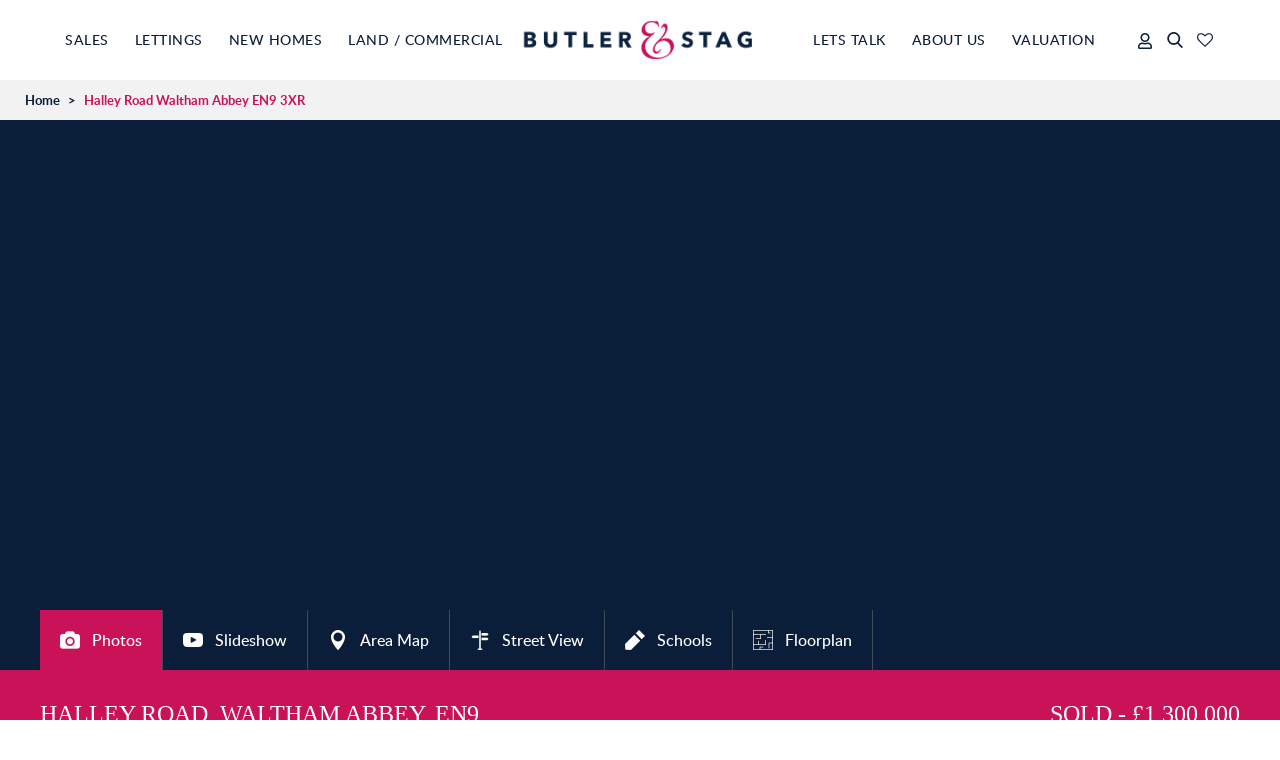

--- FILE ---
content_type: text/html; charset=utf-8
request_url: https://www.butlerandstag.uk/property/halley-road-waltham-abbey-en9/bns-010800/1
body_size: 23255
content:

<!DOCTYPE HTML>
<html xmlns="http://www.w3.org/1999/xhtml" xml:lang="en-GB" lang="en-GB" id="top" class="no-js">
<head prefix="og: http://ogp.me/ns# fb: http://ogp.me/ns/fb#">
    <meta http-equiv="Content-Type" content="text/html; charset=utf-8">
    <meta name="format-detection" content="telephone=no">
    <meta name="viewport" content="width=device-width, initial-scale=1.0, maximum-scale=2.0, user-scalable=1">
    <link rel="shortcut icon" href="/content/images/favicon.ico">
    <link rel="apple-touch-icon" sizes="72x72" href="/content/images/shortcut-icons/apple-icon-72x72.png">
    <link rel="apple-touch-icon" sizes="114x114" href="/content/images/shortcut-icons/apple-icon-114x114.png">
    <link rel="apple-touch-icon" sizes="144x144" href="/content/images/shortcut-icons/apple-icon-144x144.png">
    <link rel="apple-touch-icon" sizes="180x180" href="/content/images/shortcut-icons/apple-icon-180x180.png">
    <link rel="icon" type="image/png" sizes="16x16" href="/content/images/shortcut-icons/favicon-16x16.png">
    <link rel="icon" type="image/png" sizes="32x32" href="/content/images/shortcut-icons/favicon-32x32.png">
    <link rel="icon" type="image/png" sizes="96x96" href="/content/images/shortcut-icons/favicon-96x96.png">
    <link rel="icon" type="image/png" sizes="192x192" href="/content/images/shortcut-icons/favicon-192x192.png">
    <!-- styles -->
    <!-- check whether we are using free maps -->

    <link rel="preload" href="//kendo.cdn.telerik.com/2019.3.1023/styles/kendo.common.min.css" as="style">
    <link rel="stylesheet" href="//kendo.cdn.telerik.com/2019.3.1023/styles/kendo.common.min.css" media="print" onload="this.media='all'">

    
    <link rel="preload" href="https://use.typekit.net/fgx3cwx.css" as="style">


    <link href="/styles/palm?v=UrcnfbtIBNszgoPNU_yPPWbI6fu_xp_PJwpN0N_xFC01" rel="stylesheet">


    


    

<title>Property For Sale Halley Road, Waltham Abbey, EN9 | 5 Bedroom House - Detached through Butler &amp; Stag</title>
<meta name="description" content="Guide Price &amp;pound;1,300,000 - &amp;pound;1,350,000An imposing five bedroom detached home, enviably positioned opposite the Gun Power Park with uninterrupted views on the desirable Meridian Park development.">
<meta name="keywords" content="Halley Road,Waltham Abbey,EN9,property for sale Halley Road,property for sale Waltham Abbey,property for sale, Estate Agents Waltham Abbey,Estate Agents EN9,Estate Agencies, Value property Halley Road,Value property Waltham Abbey,Value property  EN9,estate agent, Waltham Abbey estate agent, Waltham Abbey estate agents, Waltham Abbey property buy,EN9 property buy, EN9 property, Waltham Abbey Property, real estate Waltham Abbey">
<meta name="author" content="Butler &amp; Stag">
<meta name="robots" content="index,follow">
<meta property="og:site_name" content="Butler &amp; Stag">
<meta property="og:type" content="website">
<meta property="og:title" content="Property For Sale Halley Road, Waltham Abbey, EN9 | 5 Bedroom House - Detached through Butler &amp; Stag">
<meta property="og:url" content="https://www.butlerandstag.uk/property/halley-road-waltham-abbey-en9/bns-010800/1">
<meta property="og:description" content="Guide Price &amp;pound;1,300,000 - &amp;pound;1,350,000An imposing five bedroom detached home, enviably positioned opposite the Gun Power Park with uninterrupted views on the desirable Meridian Park development.">

<meta property="og:image" content="https://images.estatesit.uk/BUTLERANDSTAG3/PHOTOS/bns-010800-p-w-1.jpg">
<meta property="og:image" content="https://images.estatesit.uk/BUTLERANDSTAG3/PHOTOS/bns-010800-p-w-2.jpg">
<meta property="og:image" content="https://images.estatesit.uk/BUTLERANDSTAG3/PHOTOS/bns-010800-p-w-3.jpg">
<meta property="og:image" content="https://images.estatesit.uk/BUTLERANDSTAG3/PHOTOS/bns-010800-p-w-4.jpg">
<meta property="og:image" content="https://images.estatesit.uk/BUTLERANDSTAG3/PHOTOS/bns-010800-p-w-5.jpg">
<meta property="og:image" content="https://images.estatesit.uk/BUTLERANDSTAG3/PHOTOS/bns-010800-p-w-6.jpg">
<meta property="og:image" content="https://images.estatesit.uk/BUTLERANDSTAG3/PHOTOS/bns-010800-p-w-7.jpg">
<meta property="og:image" content="https://images.estatesit.uk/BUTLERANDSTAG3/PHOTOS/bns-010800-p-w-8.jpg">
<meta property="og:image" content="https://images.estatesit.uk/BUTLERANDSTAG3/PHOTOS/bns-010800-p-w-9.jpg">
<meta property="og:image" content="https://images.estatesit.uk/BUTLERANDSTAG3/PHOTOS/bns-010800-p-w-10.jpg">
<meta property="og:image" content="https://images.estatesit.uk/BUTLERANDSTAG3/PHOTOS/bns-010800-p-w-11.jpg">
<meta property="og:image" content="https://images.estatesit.uk/BUTLERANDSTAG3/PHOTOS/bns-010800-p-w-12.jpg">
<meta property="og:image" content="https://images.estatesit.uk/BUTLERANDSTAG3/PHOTOS/bns-010800-p-w-13.jpg">
<meta property="og:image" content="https://images.estatesit.uk/BUTLERANDSTAG3/PHOTOS/bns-010800-p-w-14.jpg">
<meta property="og:image" content="https://images.estatesit.uk/BUTLERANDSTAG3/PHOTOS/bns-010800-p-w-15.jpg">
<meta property="og:image" content="https://images.estatesit.uk/BUTLERANDSTAG3/PHOTOS/bns-010800-p-w-16.jpg">
<meta property="og:image" content="https://images.estatesit.uk/BUTLERANDSTAG3/PHOTOS/bns-010800-p-w-17.jpg">
<meta property="og:image" content="https://images.estatesit.uk/BUTLERANDSTAG3/PHOTOS/bns-010800-p-w-18.jpg">
<meta property="og:image" content="https://images.estatesit.uk/BUTLERANDSTAG3/PHOTOS/bns-010800-p-w-19.jpg">
<meta property="og:image" content="https://images.estatesit.uk/BUTLERANDSTAG3/PHOTOS/bns-010800-p-w-20.jpg">
<meta property="og:image" content="https://images.estatesit.uk/BUTLERANDSTAG3/PHOTOS/bns-010800-p-w-21.jpg">
<meta property="og:image" content="https://images.estatesit.uk/BUTLERANDSTAG3/PHOTOS/bns-010800-p-w-22.jpg">
<meta property="og:image" content="https://images.estatesit.uk/BUTLERANDSTAG3/PHOTOS/bns-010800-p-w-23.jpg">
<meta property="og:image" content="https://images.estatesit.uk/BUTLERANDSTAG3/PHOTOS/bns-010800-p-w-24.jpg">
<meta property="og:image" content="https://images.estatesit.uk/BUTLERANDSTAG3/PHOTOS/bns-010800-p-w-25.jpg">
<meta property="og:image" content="https://images.estatesit.uk/BUTLERANDSTAG3/PHOTOS/bns-010800-p-w-26.jpg">
<meta property="og:image" content="https://images.estatesit.uk/BUTLERANDSTAG3/PHOTOS/bns-010800-p-w-27.jpg">
<meta property="og:image" content="https://images.estatesit.uk/BUTLERANDSTAG3/PHOTOS/bns-010800-p-w-28.jpg">
<meta property="og:image" content="https://images.estatesit.uk/BUTLERANDSTAG3/PHOTOS/bns-010800-p-w-29.jpg">
<meta property="og:image" content="https://images.estatesit.uk/BUTLERANDSTAG3/PHOTOS/bns-010800-p-w-30.jpg">
<meta property="og:image" content="https://images.estatesit.uk/BUTLERANDSTAG3/PHOTOS/bns-010800-p-w-31.jpg">
<meta property="og:image" content="https://images.estatesit.uk/BUTLERANDSTAG3/PHOTOS/bns-010800-p-w-32.jpg">
<meta property="og:image" content="https://images.estatesit.uk/BUTLERANDSTAG3/PHOTOS/bns-010800-p-w-33.jpg">
<meta property="og:image" content="https://images.estatesit.uk/BUTLERANDSTAG3/PHOTOS/bns-010800-p-w-34.jpg">
<meta property="og:image" content="https://images.estatesit.uk/BUTLERANDSTAG3/PHOTOS/bns-010800-p-w-35.jpg">
<meta property="og:image" content="https://images.estatesit.uk/BUTLERANDSTAG3/PHOTOS/bns-010800-p-w-36.jpg">
<meta property="og:image" content="https://images.estatesit.uk/BUTLERANDSTAG3/PHOTOS/bns-010800-p-w-37.jpg">
<meta property="og:image" content="https://images.estatesit.uk/BUTLERANDSTAG3/PHOTOS/bns-010800-p-w-38.jpg">
<meta property="og:image" content="https://images.estatesit.uk/BUTLERANDSTAG3/PHOTOS/bns-010800-p-w-39.jpg">
<meta property="og:image" content="https://images.estatesit.uk/BUTLERANDSTAG3/PHOTOS/bns-010800-p-w-40.jpg">
<meta property="og:image" content="https://images.estatesit.uk/BUTLERANDSTAG3/PHOTOS/bns-010800-p-w-41.jpg">
<meta property="og:image" content="https://images.estatesit.uk/BUTLERANDSTAG3/PHOTOS/bns-010800-p-w-42.jpg">


<link rel="canonical" href="https://www.butlerandstag.uk/property/halley-road-waltham-abbey-en9/bns-010800/1">

        <script src="https://www.locrating.com/scripts/locratingIntegrationScripts.js" defer async></script>


    




                
                    <!-- Google Analytics -->
                    <script defer src="https://www.googletagmanager.com/gtag/js?id=G-9DNXDSG9BD"></script>
                    <!-- Global site tag (gtag.js) - Google Analytics -->
                    <script>
                        window.dataLayer = window.dataLayer || [];
                        function gtag(){dataLayer.push(arguments);}
                        gtag('js', new Date());
                            
                            function setGtag()
                            {
                                gtag('config', 'G-9DNXDSG9BD');
                            }
                            
                    </script>
                    <!-- End Google Analytics -->
                
            <script>
var googleanalyticsCookie = document.cookie.indexOf('googleanalytics_cookie=') != -1;var Cookie = document.cookie.indexOf('_cookie=') != -1;
            </script>

    

<!-- SEO Schemas -->




<script type="application/ld+json">[{"@context":"http://schema.org/","@type":"WebSite","name":"Butler and Stag","url":"http://www.butlerandstag.uk"},{"@context":"http://schema.org/","@type":["LocalBusiness","RealEstateAgent"],"name":"London Office","url":"/bow-branch","email":"london@butlerandstag.com","telephone":"020 8102 1236","legalName":"Butler and Stag","contactPoint":{"@type":"ContactPoint","telephone":"020 8102 1236","contactType":""},"logo":"","image":[""],"address":{"@type":"PostalAddress","streetAddress":"508 Roman Road","addressLocality":"London","addressRegion":"Bow","postalCode":"E3 5LU","addressCountry":""},"geo":{"@type":"GeoCoordinates","latitude":"51.447077996574315","longitude":"0.0486655864430793"},"openingHoursSpecification":[{"@type":"OpeningHoursSpecification","dayOfWeek":["Monday"],"opens":"08:45","closes":"18:00"},{"@type":"OpeningHoursSpecification","dayOfWeek":["Tuesday"],"opens":"08:45","closes":"18:00"},{"@type":"OpeningHoursSpecification","dayOfWeek":["Wednesday"],"opens":"08:45","closes":"18:00"},{"@type":"OpeningHoursSpecification","dayOfWeek":["Thursday"],"opens":"08:45","closes":"18:00"},{"@type":"OpeningHoursSpecification","dayOfWeek":["Friday"],"opens":"08:45","closes":"18:00"},{"@type":"OpeningHoursSpecification","dayOfWeek":["Saturday"],"opens":"08:45","closes":"16:00"}],"priceRange":"N/A"}]</script>





    <script type="application/ld+json">
        [{"@context":"http://schema.org/","@type":"House","url":"https://www.butlerandstag.uk/property/halley-road-waltham-abbey-en9/bns-010800/1","address":{"@type":"PostalAddress","streetAddress":"Halley Road","addressLocality":"Waltham Abbey","addressRegion":"Essex","postalCode":"EN9 3XR"},"geo":{"@type":"GeoCoordinates","latitude":"51.676948","longitude":"-0.007847"},"hasMap":"https://maps.google.com/maps?q=EN9+3XR","numberOfBedrooms":"5"}]
    </script>

    


    
</head>
<body class="detail-page menu-style-12" onload="try{setLocratingIFrameProperties({'id':'schools','lat':'51.676948', 'lng':'-0.007847', 'text' : 'Halley Road, Waltham Abbey, EN9', 'icon' : 'https://www.butlerandstag.uk/content/images/board/board.png'});}catch (err) {}" itemscope itemtype="http://schema.org/WebPage">
    <header>
        <div class="head-container">
            <a href="/" title="Home page of Butler &amp; Stag" class="logo">
                <img src="/content/images/logo-sm.png" alt="Butler &amp; Stag" class="logo-sm">
                <img src="/content/images/logo.png" alt="Butler &amp; Stag" class="logo-lg">
            </a>
            <a href="#" class="nav-reveal icon-touch-menu" data-js-nav-menu-reveal></a>
            <nav>
                <ul>
<li class="close-nav" data-js-nav-menu-close=""><span class="icon-close"></span>Close</li>
<li class="menu-item sales"><a href="#" class="menu-item false-nav sales" data-js-nav-dropdown="">Sales</a>
<div class="dropdown">
<div class="menu-main">
<div class="menu-left">
<div class="dd-col">
<span class="sub-dd">I want to buy<a href="#" class="small-reveal" data-js-nav-submenu-reveal=""></a></span>
<ul>
<li class="small-menu-back" data-js-nav-submenu-back=""><span class="icon-left"></span>Back</li>
<li><a href="/property-search" title="Sales Property Search">Sales Property Search</a></li>
<li><a href="/register" title="Register">Register</a></li>
<li><a href="/buying-guide" title="Buying Guide">Buying Guide</a></li>
<li><a href="/buyers-faq" title="Buyers FAQ's">Buyers FAQ's</a></li>
<li><a href="/stamp-duty-calculator" title="Stamp Duty Calculator">Stamp Duty Calculator</a></li>
<li><a href="/area-guides" title="Area Guides">Area Guides</a></li>
<li><a href="/new-homes" title="New Homes for Sale">New Homes for Sale</a></li>
<li><a href="/our-prime-office" title="Our Prime Office">Our Prime Office</a></li>
<li><a href="/safe-move" title="Safe Move">Safe Move</a></li>
</ul>
</div>
<div class="dd-col">
<span class="sub-dd">I want to sell<a href="#" class="small-reveal" data-js-nav-submenu-reveal=""></a></span>
<ul>
<li class="small-menu-back" data-js-nav-submenu-back=""><span class="icon-left"></span>Back</li>
<li><a href="/sell-or-let-your-property" title="What Is Your Home Worth?">What Is Your Home Worth?</a></li>
<li><a href="/why-choose-us" title="Why Choose Us?">Why Choose Us?</a></li>
<li><a href="/selling-guide" title="Selling Guide">Selling Guide</a></li>
<li><a href="/sellers-faq" title="Sellers FAQ's">Sellers FAQ's</a></li>
<li><a href="/marketing" title="Marketing at Butler  Stag">Marketing</a></li>
<li><a href="/off-market" title="Off Market">Off Market</a></li>
<li><a href="/mortgages" title="Mortgages">Mortgages</a></li>
</ul>
</div>
</div>
<div class="menu-right"><div class="menu-cta"><a href="/sell-or-let-your-property" class="val" title="How much is your property worth?" ><span class="title">How much is your property worth?</span><span class="text">Get an instant valuation in just 60 seconds.</span></a><a href="/testimonials" class="reviews"><span class="title">Read Our Reviews</span><span class="text">See what our customers say about us...</span><span class="stars">&#9733;&#9733;&#9733;&#9733;&#9733;</span></a></div></div>
</div>
<div><a href="#" class="menu-item-close false-nav" data-js-nav-dropdown=""><span class="text">Close</span><span class="icon-close"></span></a></div>
</div>
</li>
<li class="close-nav" data-js-nav-menu-close=""><span class="icon-close"></span>Close</li>
<li class="menu-item lettings"><a href="#" class="menu-item false-nav lettings" data-js-nav-dropdown="">Lettings</a>
<div class="dropdown">
<div class="menu-main">
<div class="menu-left">
<div class="dd-col">
<span class="sub-dd">I want to rent<a href="#" class="small-reveal" data-js-nav-submenu-reveal=""></a></span>
<ul>
<li class="small-menu-back" data-js-nav-submenu-back=""><span class="icon-left"></span>Back</li>
<li><a href="/rental-property-search" title="Rental Property Search">Rental Property Search</a></li>
<li><a href="/register" title="Register">Register</a></li>
<li><a href="/tenants-guide" title="Tenants Guide">Tenants Guide</a></li>
<li><a href="/tenants-faq" title="Tenants FAQ's">Tenants FAQ's</a></li>
<li><a href="/fees" title="Fees at Butler  Stag">Tenant Fees</a></li>
<li><a href="/area-guides" title="East London Area Guides">Area Guides</a></li>
<li><a href="/affordability-calculator" title="Affordability Calculator">Affordability Calculator</a></li>
<li><a href="/yield-calculator" title="Yield Calculator">Yield Calculator</a></li>
<li><a href="/news-category/Awards" title="Awards">Awards</a></li>
</ul>
</div>
<div class="dd-col">
<span class="sub-dd">I want to let<a href="#" class="small-reveal" data-js-nav-submenu-reveal=""></a></span>
<ul>
<li class="small-menu-back" data-js-nav-submenu-back=""><span class="icon-left"></span>Back</li>
<li><a href="/sell-or-let-your-property" title="What Is Your Home Worth?">What Is Your Home Worth?</a></li>
<li><a href="/buy-to-let" title="Buy to Let">Buy to Let</a></li>
<li><a href="/why-choose-us" title="Why Choose Us?">Why Choose Us?</a></li>
<li><a href="/landlords-guide" title="Landlords Guide">Landlords Guide</a></li>
<li><a href="/fees" title="Landlords Fees">Landlords Fees</a></li>
<li><a href="/landlords-faq" title="Landlords FAQ's">Landlords FAQ's</a></li>
<li><a href="/marketing" title="Marketing">Marketing</a></li>
<li><a href="/property-management" title="Property Management">Property Management</a></li>
<li><a href="/block-management" title="Block Management">Block Management</a></li>
<li><a href="/testimonials" title="Testimonials">Testimonials</a></li>
<li><a href="/our-prime-office" title="Our Prime Office">Our Prime Office</a></li>
</ul>
</div>
</div>
<div class="menu-right"><div class="menu-cta"><a href="/sell-or-let-your-property" class="val" title="How much is your property worth?" ><span class="title">How much is your property worth?</span><span class="text">Get an instant valuation in just 60 seconds.</span></a><a href="/testimonials" class="reviews"><span class="title">Read Our Reviews</span><span class="text">See what our customers say about us...</span><span class="stars">&#9733;&#9733;&#9733;&#9733;&#9733;</span></a></div></div>
</div>
<div><a href="#" class="menu-item-close false-nav" data-js-nav-dropdown=""><span class="text">Close</span><span class="icon-close"></span></a></div>
</div>
</li>
<li class="close-nav" data-js-nav-menu-close=""><span class="icon-close"></span>Close</li>
<li class="menu-item new-homes"><a href="#" class="menu-item false-nav new-homes" data-js-nav-dropdown="">New Homes</a>
<div class="dropdown">
<div class="menu-main">
<div class="menu-left">
<div class="dd-col">
<span class="sub-dd">New Homes<a href="#" class="small-reveal" data-js-nav-submenu-reveal=""></a></span>
<ul>
<li class="small-menu-back" data-js-nav-submenu-back=""><span class="icon-left"></span>Back</li>
<li><a href="/introduction" title="Introduction to Butler & Stag">Introduction</a></li>
<li><a href="/new-homes-sales-and-marketing" title="New Homes">New Homes</a></li>
<li><a href="/new-homes" title="New Homes For Sale">New Homes For Sale</a></li>
<li><a href="/development-consultancy" title="Development Consultancy">Development Consultancy</a></li>
</ul>
</div>
</div>
<div class="menu-right"><div class="menu-cta"><a href="/sell-or-let-your-property" class="val" title="How much is your property worth?" ><span class="title">How much is your property worth?</span><span class="text">Get an instant valuation in just 60 seconds.</span></a><a href="/testimonials" class="reviews"><span class="title">Read Our Reviews</span><span class="text">See what our customers say about us...</span><span class="stars">&#9733;&#9733;&#9733;&#9733;&#9733;</span></a></div></div>
</div>
<div><a href="#" class="menu-item-close false-nav" data-js-nav-dropdown=""><span class="text">Close</span><span class="icon-close"></span></a></div>
</div>
</li>
<li class="close-nav" data-js-nav-menu-close=""><span class="icon-close"></span>Close</li>
<li class="menu-item what-we-do"><a href="#" class="menu-item false-nav what-we-do" data-js-nav-dropdown="">Land / Commercial</a>
<div class="dropdown">
<div class="menu-main">
<div class="menu-left">
<div class="dd-col">
<span class="sub-dd">Land / Commercial<a href="#" class="small-reveal" data-js-nav-submenu-reveal=""></a></span>
<ul>
<li class="small-menu-back" data-js-nav-submenu-back=""><span class="icon-left"></span>Back</li>
<li><a href="/introduction" title="Introduction to Butler & Stag">Introduction</a></li>
<li><a href="/land" title="Land">Land</a></li>
<li><a href="/new-land" title="Land For Sale">Land For Sale</a></li>
<li><a href="/commercial" title="Commercial">Commercial</a></li>
<li><a href="/commercial-property-for-sale" title="Commercial for sale">Commercial for sale</a></li>
<li><a href="/commercial-property-to-let" title="Commercial to rent">Commercial to rent</a></li>
<li><a href="/development-consultancy" title="Development Consultancy">Development Consultancy</a></li>
</ul>
</div>
</div>
<div class="menu-right"><div class="menu-cta"><a href="/sell-or-let-your-property" class="val" title="How much is your property worth?" ><span class="title">How much is your property worth?</span><span class="text">Get an instant valuation in just 60 seconds.</span></a><a href="/testimonials" class="reviews"><span class="title">Read Our Reviews</span><span class="text">See what our customers say about us...</span><span class="stars">&#9733;&#9733;&#9733;&#9733;&#9733;</span></a></div></div>
</div>
<div><a href="#" class="menu-item-close false-nav " data-js-nav-dropdown="" title="Close"><span class="text">Close</span><span class="icon-close"></span></a></div>
</div>
</li>
<li class="valuation">
<a href="/sell-or-let-your-property" title="Valuation" class="menu-item" > Valuation</a>
</li>
<li class="close-nav" data-js-nav-menu-close=""><span class="icon-close"></span>Close</li>
<li class="menu-item contact"><a href="#" class="menu-item false-nav contact" data-js-nav-dropdown="">About Us</a>
<div class="dropdown">
<div class="menu-main">
<div class="menu-left">
<div class="dd-col">
<span class="sub-dd">About Us<a href="#" class="small-reveal" data-js-nav-submenu-reveal=""></a></span>
<ul>
<li class="small-menu-back" data-js-nav-submenu-back=""><span class="icon-left"></span>Back</li>
<li><a href="/aboutus" title="About Butler & Stag">About Butler & Stag</a></li>
<li><a href="/timeline" title="Timeline">Timeline</a></li>
<li><a href="/why-choose-us" title="Why Choose Us?">Why Choose Us?</a></li>
<li><a href="/testimonials" title="Testimonials">Testimonials</a></li>
<li><a href="/meet-the-team" title="Meet the team">Meet the team</a></li>
<li><a href="/accreditations" title="Accreditations">Accreditations</a></li>
<li><a href="/careers" title="Careers">Careers</a></li>
<li><a href="/marketing" title="Marketing">Marketing</a></li>
<li><a href="/news-category/Awards" title="Awards">Awards</a></li>
<li><a href="/community" title="Community">Community</a></li>
<li><a href="/contactus" title="Contact Us">Contact Us</a></li>
</ul>
</div>
</div>
<div class="menu-right"><div class="menu-cta"><a href="/sell-or-let-your-property" class="val" title="How much is your property worth?" ><span class="title">How much is your property worth?</span><span class="text">Get an instant valuation in just 60 seconds.</span></a><a href="/testimonials" class="reviews"><span class="title">Read Our Reviews</span><span class="text">See what our customers say about us...</span><span class="stars">&#9733;&#9733;&#9733;&#9733;&#9733;</span></a></div></div>
</div>
<div><a href="#" class="menu-item-close false-nav" data-js-nav-dropdown=""><span class="text">Close</span><span class="icon-close"></span></a></div>
</div>
</li>
<li class="close-nav" data-js-nav-menu-close=""><span class="icon-close"></span>Close</li>
<li class="menu-item lets-talk"><a href="#" class="menu-item false-nav lets-talk" data-js-nav-dropdown="">Lets Talk</a>
<div class="dropdown">
<div class="menu-main">
<div class="menu-left">
<div class="dd-col">
<span class="sub-dd">Lets Talk<a href="#" class="small-reveal" data-js-nav-submenu-reveal=""></a></span>
<ul>
<li class="small-menu-back" data-js-nav-submenu-back=""><span class="icon-left"></span>Back</li>
<li><a href="/contactus" title="Contact Us">Contact Us</a></li>
<li><a href="/news" title="News">News</a></li>
<li><a href="/social-wall" title="View our Social Wall">View our Social Wall</a></li>
<li><a href="/area-guides" title="Area Guides">Area Guides</a></li>
</ul>
</div>
<h3 class="follow-us">FOLLOW US ON</h3>
<ul class="menu-social">
<li class=""><a href="https://twitter.com/#!/ButlerandStag" title="Follow us on Twitter" class="icon-tw" target="_blank"
 rel="noopener noreferrer"></a></li>
<li class=""><a href="https://www.facebook.com/ButlerStag/" title="Find us on Facebook" class="icon-fb" target="_blank"
 rel="noopener noreferrer"></a></li>
<li class=""><a href="https://www.instagram.com/butlerandstag/?hl=en" title="Find us on Instagram" class="icon-ig" target="_blank"
 rel="noopener noreferrer"></a></li>
<li class=""><a href="http://www.linkedin.com/company/butler--stag" title="Find us on LinkedIn" class="icon-li" target="_blank"
 rel="noopener noreferrer"></a></li>
<li class=""><a href="https://www.youtube.com/channel/UCiPpzpipQnFtyNPolJBRwNA" title="View us on YouTube" class="icon-yt" target="_blank"
 rel="noopener noreferrer"></a></li>
</ul>
</div>
</div><div><a href="#" class="menu-item-close false-nav" data-js-nav-dropdown=""><span class="text">Close</span><span class="icon-close"></span></a></div></div></li>
</ul>

            </nav>
            <div class="header-right">

                    <a href="/my-properties" class="my-prop-link " title="Basket"><span class="icon-heart-o"><span id="propertybasket" class=""> </span></span></a>
                                    <a href="#" class="search-reveal-btn" data-js-reveal-search=""><span class="icon-search-1"></span></a>

                <a href="https://butlerandstag.propertyfile.co.uk/" class="landlord-login" target="_blank" rel="noopener noreferrer external"><span class="fa-solid fa-user"></span></a>
            </div>
        </div>
    </header>
    <div class="dropdown-bg" data-js-dropdown-bg></div>
    

<div class="breadcrumbs"><ul class="breadcrumb"><li><a href="/">Home</a>&nbsp;<span>></span>&nbsp;</li><li>Halley Road Waltham Abbey EN9 3XR</li></ul>
</div>

    <div class="header-val">
        <div class="header-val-contain">
            <p class="sml-val"><a href="/sell-or-let-your-property" title="How much is your property worth?">Get a free valuation</a></p>
            <p class="big-val">Get an instant valuation <a href="/sell-or-let-your-property" title="How much is your property worth?">here</a> or contact one of <a href="/contactus" title="Contact Butler & Stag">our offices</a></p>
        </div>
    </div>
    <!--     Estates IT Ltd reserve all legal rights against the Estates IT Ltd Customer where our website templates, code or shared content that is copyright of Estates IT Ltd have been wholly or partially copied or reproduced by a third party website provider. -->
    
        <script src="/shared/scripts/stamp-duty-any.js" defer="defer"></script>


 






<div class="details-page">
    <div class="detail-slider-container">
        <div class="master-slider ms-skin-default" id="detailslider">
                    <div class="ms-slide">
                        <img src="https://images.estatesit.uk/BUTLERANDSTAG3/PHOTOS/bns-010800-p-w-1.jpg?size=1920%2C1282&amp;modified=27-02-2024-18-50-58&amp;format=webp" 
                             srcset="https://images.estatesit.uk/BUTLERANDSTAG3/PHOTOS/bns-010800-p-w-1.jpg?size=1200%2C801&amp;modified=27-02-2024-18-50-58&amp;format=webp 1000w, https://images.estatesit.uk/BUTLERANDSTAG3/PHOTOS/bns-010800-p-w-1.jpg?size=768%2C513&amp;modified=27-02-2024-18-50-58&amp;format=webp 400w, https://images.estatesit.uk/BUTLERANDSTAG3/PHOTOS/bns-010800-p-w-1.jpg?size=1920%2C1282&amp;modified=27-02-2024-18-50-58&amp;format=webp 1200w" 
                             alt="Photo 1" title="Photo 1">
                        <a href="https://images.estatesit.uk/BUTLERANDSTAG3/PHOTOS/bns-010800-p-w-1.jpg?size=1920%2C1282&amp;modified=27-02-2024-18-50-58&amp;format=webp" class="ms-lightbox" rel="prettyPhoto[gallery1]" title="Photo"><span>Fullscreen</span></a>
                    </div>
                    <div class="ms-slide">
                        <img src="https://images.estatesit.uk/BUTLERANDSTAG3/PHOTOS/bns-010800-p-w-2.jpg?size=1920%2C1280&amp;modified=27-02-2024-18-50-58&amp;format=webp" 
                             srcset="https://images.estatesit.uk/BUTLERANDSTAG3/PHOTOS/bns-010800-p-w-2.jpg?size=1200%2C800&amp;modified=27-02-2024-18-50-58&amp;format=webp 1000w, https://images.estatesit.uk/BUTLERANDSTAG3/PHOTOS/bns-010800-p-w-2.jpg?size=768%2C512&amp;modified=27-02-2024-18-50-58&amp;format=webp 400w, https://images.estatesit.uk/BUTLERANDSTAG3/PHOTOS/bns-010800-p-w-2.jpg?size=1920%2C1280&amp;modified=27-02-2024-18-50-58&amp;format=webp 1200w" 
                             alt="Photo 2" title="Photo 2">
                        <a href="https://images.estatesit.uk/BUTLERANDSTAG3/PHOTOS/bns-010800-p-w-2.jpg?size=1920%2C1280&amp;modified=27-02-2024-18-50-58&amp;format=webp" class="ms-lightbox" rel="prettyPhoto[gallery1]" title="Photo"><span>Fullscreen</span></a>
                    </div>
                    <div class="ms-slide">
                        <img src="https://images.estatesit.uk/BUTLERANDSTAG3/PHOTOS/bns-010800-p-w-3.jpg?size=1920%2C1280&amp;modified=27-02-2024-18-50-58&amp;format=webp" 
                             srcset="https://images.estatesit.uk/BUTLERANDSTAG3/PHOTOS/bns-010800-p-w-3.jpg?size=1200%2C800&amp;modified=27-02-2024-18-50-58&amp;format=webp 1000w, https://images.estatesit.uk/BUTLERANDSTAG3/PHOTOS/bns-010800-p-w-3.jpg?size=768%2C512&amp;modified=27-02-2024-18-50-58&amp;format=webp 400w, https://images.estatesit.uk/BUTLERANDSTAG3/PHOTOS/bns-010800-p-w-3.jpg?size=1920%2C1280&amp;modified=27-02-2024-18-50-58&amp;format=webp 1200w" 
                             alt="Photo 3" title="Photo 3">
                        <a href="https://images.estatesit.uk/BUTLERANDSTAG3/PHOTOS/bns-010800-p-w-3.jpg?size=1920%2C1280&amp;modified=27-02-2024-18-50-58&amp;format=webp" class="ms-lightbox" rel="prettyPhoto[gallery1]" title="Photo"><span>Fullscreen</span></a>
                    </div>
                    <div class="ms-slide">
                        <img src="https://images.estatesit.uk/BUTLERANDSTAG3/PHOTOS/bns-010800-p-w-4.jpg?size=1920%2C1280&amp;modified=27-02-2024-18-51-00&amp;format=webp" 
                             srcset="https://images.estatesit.uk/BUTLERANDSTAG3/PHOTOS/bns-010800-p-w-4.jpg?size=1200%2C800&amp;modified=27-02-2024-18-51-00&amp;format=webp 1000w, https://images.estatesit.uk/BUTLERANDSTAG3/PHOTOS/bns-010800-p-w-4.jpg?size=768%2C512&amp;modified=27-02-2024-18-51-00&amp;format=webp 400w, https://images.estatesit.uk/BUTLERANDSTAG3/PHOTOS/bns-010800-p-w-4.jpg?size=1920%2C1280&amp;modified=27-02-2024-18-51-00&amp;format=webp 1200w" 
                             alt="Photo 4" title="Photo 4">
                        <a href="https://images.estatesit.uk/BUTLERANDSTAG3/PHOTOS/bns-010800-p-w-4.jpg?size=1920%2C1280&amp;modified=27-02-2024-18-51-00&amp;format=webp" class="ms-lightbox" rel="prettyPhoto[gallery1]" title="Photo"><span>Fullscreen</span></a>
                    </div>
                    <div class="ms-slide">
                        <img src="https://images.estatesit.uk/BUTLERANDSTAG3/PHOTOS/bns-010800-p-w-5.jpg?size=1920%2C1280&amp;modified=27-02-2024-18-51-00&amp;format=webp" 
                             srcset="https://images.estatesit.uk/BUTLERANDSTAG3/PHOTOS/bns-010800-p-w-5.jpg?size=1200%2C800&amp;modified=27-02-2024-18-51-00&amp;format=webp 1000w, https://images.estatesit.uk/BUTLERANDSTAG3/PHOTOS/bns-010800-p-w-5.jpg?size=768%2C512&amp;modified=27-02-2024-18-51-00&amp;format=webp 400w, https://images.estatesit.uk/BUTLERANDSTAG3/PHOTOS/bns-010800-p-w-5.jpg?size=1920%2C1280&amp;modified=27-02-2024-18-51-00&amp;format=webp 1200w" 
                             alt="Photo 5" title="Photo 5">
                        <a href="https://images.estatesit.uk/BUTLERANDSTAG3/PHOTOS/bns-010800-p-w-5.jpg?size=1920%2C1280&amp;modified=27-02-2024-18-51-00&amp;format=webp" class="ms-lightbox" rel="prettyPhoto[gallery1]" title="Photo"><span>Fullscreen</span></a>
                    </div>
                    <div class="ms-slide">
                        <img src="https://images.estatesit.uk/BUTLERANDSTAG3/PHOTOS/bns-010800-p-w-6.jpg?size=1920%2C1280&amp;modified=27-02-2024-18-51-00&amp;format=webp" 
                             srcset="https://images.estatesit.uk/BUTLERANDSTAG3/PHOTOS/bns-010800-p-w-6.jpg?size=1200%2C800&amp;modified=27-02-2024-18-51-00&amp;format=webp 1000w, https://images.estatesit.uk/BUTLERANDSTAG3/PHOTOS/bns-010800-p-w-6.jpg?size=768%2C512&amp;modified=27-02-2024-18-51-00&amp;format=webp 400w, https://images.estatesit.uk/BUTLERANDSTAG3/PHOTOS/bns-010800-p-w-6.jpg?size=1920%2C1280&amp;modified=27-02-2024-18-51-00&amp;format=webp 1200w" 
                             alt="Photo 6" title="Photo 6">
                        <a href="https://images.estatesit.uk/BUTLERANDSTAG3/PHOTOS/bns-010800-p-w-6.jpg?size=1920%2C1280&amp;modified=27-02-2024-18-51-00&amp;format=webp" class="ms-lightbox" rel="prettyPhoto[gallery1]" title="Photo"><span>Fullscreen</span></a>
                    </div>
                    <div class="ms-slide">
                        <img src="https://images.estatesit.uk/BUTLERANDSTAG3/PHOTOS/bns-010800-p-w-7.jpg?size=1920%2C1281&amp;modified=27-02-2024-18-51-00&amp;format=webp" 
                             srcset="https://images.estatesit.uk/BUTLERANDSTAG3/PHOTOS/bns-010800-p-w-7.jpg?size=1200%2C800&amp;modified=27-02-2024-18-51-00&amp;format=webp 1000w, https://images.estatesit.uk/BUTLERANDSTAG3/PHOTOS/bns-010800-p-w-7.jpg?size=768%2C512&amp;modified=27-02-2024-18-51-00&amp;format=webp 400w, https://images.estatesit.uk/BUTLERANDSTAG3/PHOTOS/bns-010800-p-w-7.jpg?size=1920%2C1281&amp;modified=27-02-2024-18-51-00&amp;format=webp 1200w" 
                             alt="Photo 7" title="Photo 7">
                        <a href="https://images.estatesit.uk/BUTLERANDSTAG3/PHOTOS/bns-010800-p-w-7.jpg?size=1920%2C1281&amp;modified=27-02-2024-18-51-00&amp;format=webp" class="ms-lightbox" rel="prettyPhoto[gallery1]" title="Photo"><span>Fullscreen</span></a>
                    </div>
                    <div class="ms-slide">
                        <img src="https://images.estatesit.uk/BUTLERANDSTAG3/PHOTOS/bns-010800-p-w-8.jpg?size=1920%2C1280&amp;modified=27-02-2024-18-51-02&amp;format=webp" 
                             srcset="https://images.estatesit.uk/BUTLERANDSTAG3/PHOTOS/bns-010800-p-w-8.jpg?size=1200%2C800&amp;modified=27-02-2024-18-51-02&amp;format=webp 1000w, https://images.estatesit.uk/BUTLERANDSTAG3/PHOTOS/bns-010800-p-w-8.jpg?size=768%2C512&amp;modified=27-02-2024-18-51-02&amp;format=webp 400w, https://images.estatesit.uk/BUTLERANDSTAG3/PHOTOS/bns-010800-p-w-8.jpg?size=1920%2C1280&amp;modified=27-02-2024-18-51-02&amp;format=webp 1200w" 
                             alt="Photo 8" title="Photo 8">
                        <a href="https://images.estatesit.uk/BUTLERANDSTAG3/PHOTOS/bns-010800-p-w-8.jpg?size=1920%2C1280&amp;modified=27-02-2024-18-51-02&amp;format=webp" class="ms-lightbox" rel="prettyPhoto[gallery1]" title="Photo"><span>Fullscreen</span></a>
                    </div>
                    <div class="ms-slide">
                        <img src="https://images.estatesit.uk/BUTLERANDSTAG3/PHOTOS/bns-010800-p-w-9.jpg?size=1920%2C1440&amp;modified=27-02-2024-18-51-02&amp;format=webp" 
                             srcset="https://images.estatesit.uk/BUTLERANDSTAG3/PHOTOS/bns-010800-p-w-9.jpg?size=1200%2C900&amp;modified=27-02-2024-18-51-02&amp;format=webp 1000w, https://images.estatesit.uk/BUTLERANDSTAG3/PHOTOS/bns-010800-p-w-9.jpg?size=768%2C576&amp;modified=27-02-2024-18-51-02&amp;format=webp 400w, https://images.estatesit.uk/BUTLERANDSTAG3/PHOTOS/bns-010800-p-w-9.jpg?size=1920%2C1440&amp;modified=27-02-2024-18-51-02&amp;format=webp 1200w" 
                             alt="Photo 9" title="Photo 9">
                        <a href="https://images.estatesit.uk/BUTLERANDSTAG3/PHOTOS/bns-010800-p-w-9.jpg?size=1920%2C1440&amp;modified=27-02-2024-18-51-02&amp;format=webp" class="ms-lightbox" rel="prettyPhoto[gallery1]" title="Photo"><span>Fullscreen</span></a>
                    </div>
                    <div class="ms-slide">
                        <img src="https://images.estatesit.uk/BUTLERANDSTAG3/PHOTOS/bns-010800-p-w-10.jpg?size=1920%2C1280&amp;modified=27-02-2024-18-51-02&amp;format=webp" 
                             srcset="https://images.estatesit.uk/BUTLERANDSTAG3/PHOTOS/bns-010800-p-w-10.jpg?size=1200%2C800&amp;modified=27-02-2024-18-51-02&amp;format=webp 1000w, https://images.estatesit.uk/BUTLERANDSTAG3/PHOTOS/bns-010800-p-w-10.jpg?size=768%2C512&amp;modified=27-02-2024-18-51-02&amp;format=webp 400w, https://images.estatesit.uk/BUTLERANDSTAG3/PHOTOS/bns-010800-p-w-10.jpg?size=1920%2C1280&amp;modified=27-02-2024-18-51-02&amp;format=webp 1200w" 
                             alt="Photo 10" title="Photo 10">
                        <a href="https://images.estatesit.uk/BUTLERANDSTAG3/PHOTOS/bns-010800-p-w-10.jpg?size=1920%2C1280&amp;modified=27-02-2024-18-51-02&amp;format=webp" class="ms-lightbox" rel="prettyPhoto[gallery1]" title="Photo"><span>Fullscreen</span></a>
                    </div>
                    <div class="ms-slide">
                        <img src="https://images.estatesit.uk/BUTLERANDSTAG3/PHOTOS/bns-010800-p-w-11.jpg?size=1920%2C1280&amp;modified=27-02-2024-18-51-04&amp;format=webp" 
                             srcset="https://images.estatesit.uk/BUTLERANDSTAG3/PHOTOS/bns-010800-p-w-11.jpg?size=1200%2C800&amp;modified=27-02-2024-18-51-04&amp;format=webp 1000w, https://images.estatesit.uk/BUTLERANDSTAG3/PHOTOS/bns-010800-p-w-11.jpg?size=768%2C512&amp;modified=27-02-2024-18-51-04&amp;format=webp 400w, https://images.estatesit.uk/BUTLERANDSTAG3/PHOTOS/bns-010800-p-w-11.jpg?size=1920%2C1280&amp;modified=27-02-2024-18-51-04&amp;format=webp 1200w" 
                             alt="Photo 11" title="Photo 11">
                        <a href="https://images.estatesit.uk/BUTLERANDSTAG3/PHOTOS/bns-010800-p-w-11.jpg?size=1920%2C1280&amp;modified=27-02-2024-18-51-04&amp;format=webp" class="ms-lightbox" rel="prettyPhoto[gallery1]" title="Photo"><span>Fullscreen</span></a>
                    </div>
                    <div class="ms-slide">
                        <img src="https://images.estatesit.uk/BUTLERANDSTAG3/PHOTOS/bns-010800-p-w-12.jpg?size=1920%2C1280&amp;modified=27-02-2024-18-51-04&amp;format=webp" 
                             srcset="https://images.estatesit.uk/BUTLERANDSTAG3/PHOTOS/bns-010800-p-w-12.jpg?size=1200%2C800&amp;modified=27-02-2024-18-51-04&amp;format=webp 1000w, https://images.estatesit.uk/BUTLERANDSTAG3/PHOTOS/bns-010800-p-w-12.jpg?size=768%2C512&amp;modified=27-02-2024-18-51-04&amp;format=webp 400w, https://images.estatesit.uk/BUTLERANDSTAG3/PHOTOS/bns-010800-p-w-12.jpg?size=1920%2C1280&amp;modified=27-02-2024-18-51-04&amp;format=webp 1200w" 
                             alt="Photo 12" title="Photo 12">
                        <a href="https://images.estatesit.uk/BUTLERANDSTAG3/PHOTOS/bns-010800-p-w-12.jpg?size=1920%2C1280&amp;modified=27-02-2024-18-51-04&amp;format=webp" class="ms-lightbox" rel="prettyPhoto[gallery1]" title="Photo"><span>Fullscreen</span></a>
                    </div>
                    <div class="ms-slide">
                        <img src="https://images.estatesit.uk/BUTLERANDSTAG3/PHOTOS/bns-010800-p-w-13.jpg?size=1920%2C1281&amp;modified=27-02-2024-18-51-04&amp;format=webp" 
                             srcset="https://images.estatesit.uk/BUTLERANDSTAG3/PHOTOS/bns-010800-p-w-13.jpg?size=1200%2C800&amp;modified=27-02-2024-18-51-04&amp;format=webp 1000w, https://images.estatesit.uk/BUTLERANDSTAG3/PHOTOS/bns-010800-p-w-13.jpg?size=768%2C512&amp;modified=27-02-2024-18-51-04&amp;format=webp 400w, https://images.estatesit.uk/BUTLERANDSTAG3/PHOTOS/bns-010800-p-w-13.jpg?size=1920%2C1281&amp;modified=27-02-2024-18-51-04&amp;format=webp 1200w" 
                             alt="Photo 13" title="Photo 13">
                        <a href="https://images.estatesit.uk/BUTLERANDSTAG3/PHOTOS/bns-010800-p-w-13.jpg?size=1920%2C1281&amp;modified=27-02-2024-18-51-04&amp;format=webp" class="ms-lightbox" rel="prettyPhoto[gallery1]" title="Photo"><span>Fullscreen</span></a>
                    </div>
                    <div class="ms-slide">
                        <img src="https://images.estatesit.uk/BUTLERANDSTAG3/PHOTOS/bns-010800-p-w-14.jpg?size=1920%2C1280&amp;modified=27-02-2024-18-51-04&amp;format=webp" 
                             srcset="https://images.estatesit.uk/BUTLERANDSTAG3/PHOTOS/bns-010800-p-w-14.jpg?size=1200%2C800&amp;modified=27-02-2024-18-51-04&amp;format=webp 1000w, https://images.estatesit.uk/BUTLERANDSTAG3/PHOTOS/bns-010800-p-w-14.jpg?size=768%2C512&amp;modified=27-02-2024-18-51-04&amp;format=webp 400w, https://images.estatesit.uk/BUTLERANDSTAG3/PHOTOS/bns-010800-p-w-14.jpg?size=1920%2C1280&amp;modified=27-02-2024-18-51-04&amp;format=webp 1200w" 
                             alt="Photo 14" title="Photo 14">
                        <a href="https://images.estatesit.uk/BUTLERANDSTAG3/PHOTOS/bns-010800-p-w-14.jpg?size=1920%2C1280&amp;modified=27-02-2024-18-51-04&amp;format=webp" class="ms-lightbox" rel="prettyPhoto[gallery1]" title="Photo"><span>Fullscreen</span></a>
                    </div>
                    <div class="ms-slide">
                        <img src="https://images.estatesit.uk/BUTLERANDSTAG3/PHOTOS/bns-010800-p-w-15.jpg?size=1920%2C1281&amp;modified=27-02-2024-18-51-06&amp;format=webp" 
                             srcset="https://images.estatesit.uk/BUTLERANDSTAG3/PHOTOS/bns-010800-p-w-15.jpg?size=1200%2C800&amp;modified=27-02-2024-18-51-06&amp;format=webp 1000w, https://images.estatesit.uk/BUTLERANDSTAG3/PHOTOS/bns-010800-p-w-15.jpg?size=768%2C512&amp;modified=27-02-2024-18-51-06&amp;format=webp 400w, https://images.estatesit.uk/BUTLERANDSTAG3/PHOTOS/bns-010800-p-w-15.jpg?size=1920%2C1281&amp;modified=27-02-2024-18-51-06&amp;format=webp 1200w" 
                             alt="Photo 15" title="Photo 15">
                        <a href="https://images.estatesit.uk/BUTLERANDSTAG3/PHOTOS/bns-010800-p-w-15.jpg?size=1920%2C1281&amp;modified=27-02-2024-18-51-06&amp;format=webp" class="ms-lightbox" rel="prettyPhoto[gallery1]" title="Photo"><span>Fullscreen</span></a>
                    </div>
                    <div class="ms-slide">
                        <img src="https://images.estatesit.uk/BUTLERANDSTAG3/PHOTOS/bns-010800-p-w-16.jpg?size=1920%2C1280&amp;modified=27-02-2024-18-51-06&amp;format=webp" 
                             srcset="https://images.estatesit.uk/BUTLERANDSTAG3/PHOTOS/bns-010800-p-w-16.jpg?size=1200%2C800&amp;modified=27-02-2024-18-51-06&amp;format=webp 1000w, https://images.estatesit.uk/BUTLERANDSTAG3/PHOTOS/bns-010800-p-w-16.jpg?size=768%2C512&amp;modified=27-02-2024-18-51-06&amp;format=webp 400w, https://images.estatesit.uk/BUTLERANDSTAG3/PHOTOS/bns-010800-p-w-16.jpg?size=1920%2C1280&amp;modified=27-02-2024-18-51-06&amp;format=webp 1200w" 
                             alt="Photo 16" title="Photo 16">
                        <a href="https://images.estatesit.uk/BUTLERANDSTAG3/PHOTOS/bns-010800-p-w-16.jpg?size=1920%2C1280&amp;modified=27-02-2024-18-51-06&amp;format=webp" class="ms-lightbox" rel="prettyPhoto[gallery1]" title="Photo"><span>Fullscreen</span></a>
                    </div>
                    <div class="ms-slide">
                        <img src="https://images.estatesit.uk/BUTLERANDSTAG3/PHOTOS/bns-010800-p-w-17.jpg?size=1920%2C1281&amp;modified=27-02-2024-18-51-06&amp;format=webp" 
                             srcset="https://images.estatesit.uk/BUTLERANDSTAG3/PHOTOS/bns-010800-p-w-17.jpg?size=1200%2C800&amp;modified=27-02-2024-18-51-06&amp;format=webp 1000w, https://images.estatesit.uk/BUTLERANDSTAG3/PHOTOS/bns-010800-p-w-17.jpg?size=768%2C512&amp;modified=27-02-2024-18-51-06&amp;format=webp 400w, https://images.estatesit.uk/BUTLERANDSTAG3/PHOTOS/bns-010800-p-w-17.jpg?size=1920%2C1281&amp;modified=27-02-2024-18-51-06&amp;format=webp 1200w" 
                             alt="Photo 17" title="Photo 17">
                        <a href="https://images.estatesit.uk/BUTLERANDSTAG3/PHOTOS/bns-010800-p-w-17.jpg?size=1920%2C1281&amp;modified=27-02-2024-18-51-06&amp;format=webp" class="ms-lightbox" rel="prettyPhoto[gallery1]" title="Photo"><span>Fullscreen</span></a>
                    </div>
                    <div class="ms-slide">
                        <img src="https://images.estatesit.uk/BUTLERANDSTAG3/PHOTOS/bns-010800-p-w-18.jpg?size=1920%2C1297&amp;modified=27-02-2024-18-51-06&amp;format=webp" 
                             srcset="https://images.estatesit.uk/BUTLERANDSTAG3/PHOTOS/bns-010800-p-w-18.jpg?size=1200%2C811&amp;modified=27-02-2024-18-51-06&amp;format=webp 1000w, https://images.estatesit.uk/BUTLERANDSTAG3/PHOTOS/bns-010800-p-w-18.jpg?size=768%2C519&amp;modified=27-02-2024-18-51-06&amp;format=webp 400w, https://images.estatesit.uk/BUTLERANDSTAG3/PHOTOS/bns-010800-p-w-18.jpg?size=1920%2C1297&amp;modified=27-02-2024-18-51-06&amp;format=webp 1200w" 
                             alt="Photo 18" title="Photo 18">
                        <a href="https://images.estatesit.uk/BUTLERANDSTAG3/PHOTOS/bns-010800-p-w-18.jpg?size=1920%2C1297&amp;modified=27-02-2024-18-51-06&amp;format=webp" class="ms-lightbox" rel="prettyPhoto[gallery1]" title="Photo"><span>Fullscreen</span></a>
                    </div>
                    <div class="ms-slide">
                        <img src="https://images.estatesit.uk/BUTLERANDSTAG3/PHOTOS/bns-010800-p-w-19.jpg?size=1920%2C1280&amp;modified=27-02-2024-18-51-08&amp;format=webp" 
                             srcset="https://images.estatesit.uk/BUTLERANDSTAG3/PHOTOS/bns-010800-p-w-19.jpg?size=1200%2C800&amp;modified=27-02-2024-18-51-08&amp;format=webp 1000w, https://images.estatesit.uk/BUTLERANDSTAG3/PHOTOS/bns-010800-p-w-19.jpg?size=768%2C512&amp;modified=27-02-2024-18-51-08&amp;format=webp 400w, https://images.estatesit.uk/BUTLERANDSTAG3/PHOTOS/bns-010800-p-w-19.jpg?size=1920%2C1280&amp;modified=27-02-2024-18-51-08&amp;format=webp 1200w" 
                             alt="Photo 19" title="Photo 19">
                        <a href="https://images.estatesit.uk/BUTLERANDSTAG3/PHOTOS/bns-010800-p-w-19.jpg?size=1920%2C1280&amp;modified=27-02-2024-18-51-08&amp;format=webp" class="ms-lightbox" rel="prettyPhoto[gallery1]" title="Photo"><span>Fullscreen</span></a>
                    </div>
                    <div class="ms-slide">
                        <img src="https://images.estatesit.uk/BUTLERANDSTAG3/PHOTOS/bns-010800-p-w-20.jpg?size=1920%2C1281&amp;modified=27-02-2024-18-51-08&amp;format=webp" 
                             srcset="https://images.estatesit.uk/BUTLERANDSTAG3/PHOTOS/bns-010800-p-w-20.jpg?size=1200%2C800&amp;modified=27-02-2024-18-51-08&amp;format=webp 1000w, https://images.estatesit.uk/BUTLERANDSTAG3/PHOTOS/bns-010800-p-w-20.jpg?size=768%2C512&amp;modified=27-02-2024-18-51-08&amp;format=webp 400w, https://images.estatesit.uk/BUTLERANDSTAG3/PHOTOS/bns-010800-p-w-20.jpg?size=1920%2C1281&amp;modified=27-02-2024-18-51-08&amp;format=webp 1200w" 
                             alt="Photo 20" title="Photo 20">
                        <a href="https://images.estatesit.uk/BUTLERANDSTAG3/PHOTOS/bns-010800-p-w-20.jpg?size=1920%2C1281&amp;modified=27-02-2024-18-51-08&amp;format=webp" class="ms-lightbox" rel="prettyPhoto[gallery1]" title="Photo"><span>Fullscreen</span></a>
                    </div>
                    <div class="ms-slide">
                        <img src="https://images.estatesit.uk/BUTLERANDSTAG3/PHOTOS/bns-010800-p-w-21.jpg?size=1920%2C1281&amp;modified=27-02-2024-18-51-08&amp;format=webp" 
                             srcset="https://images.estatesit.uk/BUTLERANDSTAG3/PHOTOS/bns-010800-p-w-21.jpg?size=1200%2C800&amp;modified=27-02-2024-18-51-08&amp;format=webp 1000w, https://images.estatesit.uk/BUTLERANDSTAG3/PHOTOS/bns-010800-p-w-21.jpg?size=768%2C512&amp;modified=27-02-2024-18-51-08&amp;format=webp 400w, https://images.estatesit.uk/BUTLERANDSTAG3/PHOTOS/bns-010800-p-w-21.jpg?size=1920%2C1281&amp;modified=27-02-2024-18-51-08&amp;format=webp 1200w" 
                             alt="Photo 21" title="Photo 21">
                        <a href="https://images.estatesit.uk/BUTLERANDSTAG3/PHOTOS/bns-010800-p-w-21.jpg?size=1920%2C1281&amp;modified=27-02-2024-18-51-08&amp;format=webp" class="ms-lightbox" rel="prettyPhoto[gallery1]" title="Photo"><span>Fullscreen</span></a>
                    </div>
                    <div class="ms-slide">
                        <img src="https://images.estatesit.uk/BUTLERANDSTAG3/PHOTOS/bns-010800-p-w-22.jpg?size=1920%2C1282&amp;modified=27-02-2024-18-51-08&amp;format=webp" 
                             srcset="https://images.estatesit.uk/BUTLERANDSTAG3/PHOTOS/bns-010800-p-w-22.jpg?size=1200%2C801&amp;modified=27-02-2024-18-51-08&amp;format=webp 1000w, https://images.estatesit.uk/BUTLERANDSTAG3/PHOTOS/bns-010800-p-w-22.jpg?size=768%2C513&amp;modified=27-02-2024-18-51-08&amp;format=webp 400w, https://images.estatesit.uk/BUTLERANDSTAG3/PHOTOS/bns-010800-p-w-22.jpg?size=1920%2C1282&amp;modified=27-02-2024-18-51-08&amp;format=webp 1200w" 
                             alt="Photo 22" title="Photo 22">
                        <a href="https://images.estatesit.uk/BUTLERANDSTAG3/PHOTOS/bns-010800-p-w-22.jpg?size=1920%2C1282&amp;modified=27-02-2024-18-51-08&amp;format=webp" class="ms-lightbox" rel="prettyPhoto[gallery1]" title="Photo"><span>Fullscreen</span></a>
                    </div>
                    <div class="ms-slide">
                        <img src="https://images.estatesit.uk/BUTLERANDSTAG3/PHOTOS/bns-010800-p-w-23.jpg?size=1920%2C1279&amp;modified=27-02-2024-18-51-10&amp;format=webp" 
                             srcset="https://images.estatesit.uk/BUTLERANDSTAG3/PHOTOS/bns-010800-p-w-23.jpg?size=1200%2C800&amp;modified=27-02-2024-18-51-10&amp;format=webp 1000w, https://images.estatesit.uk/BUTLERANDSTAG3/PHOTOS/bns-010800-p-w-23.jpg?size=768%2C512&amp;modified=27-02-2024-18-51-10&amp;format=webp 400w, https://images.estatesit.uk/BUTLERANDSTAG3/PHOTOS/bns-010800-p-w-23.jpg?size=1920%2C1279&amp;modified=27-02-2024-18-51-10&amp;format=webp 1200w" 
                             alt="Photo 23" title="Photo 23">
                        <a href="https://images.estatesit.uk/BUTLERANDSTAG3/PHOTOS/bns-010800-p-w-23.jpg?size=1920%2C1279&amp;modified=27-02-2024-18-51-10&amp;format=webp" class="ms-lightbox" rel="prettyPhoto[gallery1]" title="Photo"><span>Fullscreen</span></a>
                    </div>
                    <div class="ms-slide">
                        <img src="https://images.estatesit.uk/BUTLERANDSTAG3/PHOTOS/bns-010800-p-w-24.jpg?size=1920%2C1280&amp;modified=27-02-2024-18-51-10&amp;format=webp" 
                             srcset="https://images.estatesit.uk/BUTLERANDSTAG3/PHOTOS/bns-010800-p-w-24.jpg?size=1200%2C800&amp;modified=27-02-2024-18-51-10&amp;format=webp 1000w, https://images.estatesit.uk/BUTLERANDSTAG3/PHOTOS/bns-010800-p-w-24.jpg?size=768%2C512&amp;modified=27-02-2024-18-51-10&amp;format=webp 400w, https://images.estatesit.uk/BUTLERANDSTAG3/PHOTOS/bns-010800-p-w-24.jpg?size=1920%2C1280&amp;modified=27-02-2024-18-51-10&amp;format=webp 1200w" 
                             alt="Photo 24" title="Photo 24">
                        <a href="https://images.estatesit.uk/BUTLERANDSTAG3/PHOTOS/bns-010800-p-w-24.jpg?size=1920%2C1280&amp;modified=27-02-2024-18-51-10&amp;format=webp" class="ms-lightbox" rel="prettyPhoto[gallery1]" title="Photo"><span>Fullscreen</span></a>
                    </div>
                    <div class="ms-slide">
                        <img src="https://images.estatesit.uk/BUTLERANDSTAG3/PHOTOS/bns-010800-p-w-25.jpg?size=1920%2C1281&amp;modified=27-02-2024-18-51-10&amp;format=webp" 
                             srcset="https://images.estatesit.uk/BUTLERANDSTAG3/PHOTOS/bns-010800-p-w-25.jpg?size=1200%2C800&amp;modified=27-02-2024-18-51-10&amp;format=webp 1000w, https://images.estatesit.uk/BUTLERANDSTAG3/PHOTOS/bns-010800-p-w-25.jpg?size=768%2C512&amp;modified=27-02-2024-18-51-10&amp;format=webp 400w, https://images.estatesit.uk/BUTLERANDSTAG3/PHOTOS/bns-010800-p-w-25.jpg?size=1920%2C1281&amp;modified=27-02-2024-18-51-10&amp;format=webp 1200w" 
                             alt="Photo 25" title="Photo 25">
                        <a href="https://images.estatesit.uk/BUTLERANDSTAG3/PHOTOS/bns-010800-p-w-25.jpg?size=1920%2C1281&amp;modified=27-02-2024-18-51-10&amp;format=webp" class="ms-lightbox" rel="prettyPhoto[gallery1]" title="Photo"><span>Fullscreen</span></a>
                    </div>
                    <div class="ms-slide">
                        <img src="https://images.estatesit.uk/BUTLERANDSTAG3/PHOTOS/bns-010800-p-w-26.jpg?size=1920%2C1280&amp;modified=27-02-2024-18-51-10&amp;format=webp" 
                             srcset="https://images.estatesit.uk/BUTLERANDSTAG3/PHOTOS/bns-010800-p-w-26.jpg?size=1200%2C800&amp;modified=27-02-2024-18-51-10&amp;format=webp 1000w, https://images.estatesit.uk/BUTLERANDSTAG3/PHOTOS/bns-010800-p-w-26.jpg?size=768%2C512&amp;modified=27-02-2024-18-51-10&amp;format=webp 400w, https://images.estatesit.uk/BUTLERANDSTAG3/PHOTOS/bns-010800-p-w-26.jpg?size=1920%2C1280&amp;modified=27-02-2024-18-51-10&amp;format=webp 1200w" 
                             alt="Photo 26" title="Photo 26">
                        <a href="https://images.estatesit.uk/BUTLERANDSTAG3/PHOTOS/bns-010800-p-w-26.jpg?size=1920%2C1280&amp;modified=27-02-2024-18-51-10&amp;format=webp" class="ms-lightbox" rel="prettyPhoto[gallery1]" title="Photo"><span>Fullscreen</span></a>
                    </div>
                    <div class="ms-slide">
                        <img src="https://images.estatesit.uk/BUTLERANDSTAG3/PHOTOS/bns-010800-p-w-27.jpg?size=1920%2C1281&amp;modified=27-02-2024-18-51-12&amp;format=webp" 
                             srcset="https://images.estatesit.uk/BUTLERANDSTAG3/PHOTOS/bns-010800-p-w-27.jpg?size=1200%2C800&amp;modified=27-02-2024-18-51-12&amp;format=webp 1000w, https://images.estatesit.uk/BUTLERANDSTAG3/PHOTOS/bns-010800-p-w-27.jpg?size=768%2C512&amp;modified=27-02-2024-18-51-12&amp;format=webp 400w, https://images.estatesit.uk/BUTLERANDSTAG3/PHOTOS/bns-010800-p-w-27.jpg?size=1920%2C1281&amp;modified=27-02-2024-18-51-12&amp;format=webp 1200w" 
                             alt="Photo 27" title="Photo 27">
                        <a href="https://images.estatesit.uk/BUTLERANDSTAG3/PHOTOS/bns-010800-p-w-27.jpg?size=1920%2C1281&amp;modified=27-02-2024-18-51-12&amp;format=webp" class="ms-lightbox" rel="prettyPhoto[gallery1]" title="Photo"><span>Fullscreen</span></a>
                    </div>
                    <div class="ms-slide">
                        <img src="https://images.estatesit.uk/BUTLERANDSTAG3/PHOTOS/bns-010800-p-w-28.jpg?size=1920%2C1280&amp;modified=27-02-2024-18-51-12&amp;format=webp" 
                             srcset="https://images.estatesit.uk/BUTLERANDSTAG3/PHOTOS/bns-010800-p-w-28.jpg?size=1200%2C800&amp;modified=27-02-2024-18-51-12&amp;format=webp 1000w, https://images.estatesit.uk/BUTLERANDSTAG3/PHOTOS/bns-010800-p-w-28.jpg?size=768%2C512&amp;modified=27-02-2024-18-51-12&amp;format=webp 400w, https://images.estatesit.uk/BUTLERANDSTAG3/PHOTOS/bns-010800-p-w-28.jpg?size=1920%2C1280&amp;modified=27-02-2024-18-51-12&amp;format=webp 1200w" 
                             alt="Photo 28" title="Photo 28">
                        <a href="https://images.estatesit.uk/BUTLERANDSTAG3/PHOTOS/bns-010800-p-w-28.jpg?size=1920%2C1280&amp;modified=27-02-2024-18-51-12&amp;format=webp" class="ms-lightbox" rel="prettyPhoto[gallery1]" title="Photo"><span>Fullscreen</span></a>
                    </div>
                    <div class="ms-slide">
                        <img src="https://images.estatesit.uk/BUTLERANDSTAG3/PHOTOS/bns-010800-p-w-29.jpg?size=1920%2C1280&amp;modified=27-02-2024-18-51-12&amp;format=webp" 
                             srcset="https://images.estatesit.uk/BUTLERANDSTAG3/PHOTOS/bns-010800-p-w-29.jpg?size=1200%2C800&amp;modified=27-02-2024-18-51-12&amp;format=webp 1000w, https://images.estatesit.uk/BUTLERANDSTAG3/PHOTOS/bns-010800-p-w-29.jpg?size=768%2C512&amp;modified=27-02-2024-18-51-12&amp;format=webp 400w, https://images.estatesit.uk/BUTLERANDSTAG3/PHOTOS/bns-010800-p-w-29.jpg?size=1920%2C1280&amp;modified=27-02-2024-18-51-12&amp;format=webp 1200w" 
                             alt="Photo 29" title="Photo 29">
                        <a href="https://images.estatesit.uk/BUTLERANDSTAG3/PHOTOS/bns-010800-p-w-29.jpg?size=1920%2C1280&amp;modified=27-02-2024-18-51-12&amp;format=webp" class="ms-lightbox" rel="prettyPhoto[gallery1]" title="Photo"><span>Fullscreen</span></a>
                    </div>
                    <div class="ms-slide">
                        <img src="https://images.estatesit.uk/BUTLERANDSTAG3/PHOTOS/bns-010800-p-w-30.jpg?size=1920%2C1280&amp;modified=27-02-2024-18-51-14&amp;format=webp" 
                             srcset="https://images.estatesit.uk/BUTLERANDSTAG3/PHOTOS/bns-010800-p-w-30.jpg?size=1200%2C800&amp;modified=27-02-2024-18-51-14&amp;format=webp 1000w, https://images.estatesit.uk/BUTLERANDSTAG3/PHOTOS/bns-010800-p-w-30.jpg?size=768%2C512&amp;modified=27-02-2024-18-51-14&amp;format=webp 400w, https://images.estatesit.uk/BUTLERANDSTAG3/PHOTOS/bns-010800-p-w-30.jpg?size=1920%2C1280&amp;modified=27-02-2024-18-51-14&amp;format=webp 1200w" 
                             alt="Photo 30" title="Photo 30">
                        <a href="https://images.estatesit.uk/BUTLERANDSTAG3/PHOTOS/bns-010800-p-w-30.jpg?size=1920%2C1280&amp;modified=27-02-2024-18-51-14&amp;format=webp" class="ms-lightbox" rel="prettyPhoto[gallery1]" title="Photo"><span>Fullscreen</span></a>
                    </div>
                    <div class="ms-slide">
                        <img src="https://images.estatesit.uk/BUTLERANDSTAG3/PHOTOS/bns-010800-p-w-31.jpg?size=1920%2C1279&amp;modified=27-02-2024-18-51-14&amp;format=webp" 
                             srcset="https://images.estatesit.uk/BUTLERANDSTAG3/PHOTOS/bns-010800-p-w-31.jpg?size=1200%2C800&amp;modified=27-02-2024-18-51-14&amp;format=webp 1000w, https://images.estatesit.uk/BUTLERANDSTAG3/PHOTOS/bns-010800-p-w-31.jpg?size=768%2C512&amp;modified=27-02-2024-18-51-14&amp;format=webp 400w, https://images.estatesit.uk/BUTLERANDSTAG3/PHOTOS/bns-010800-p-w-31.jpg?size=1920%2C1279&amp;modified=27-02-2024-18-51-14&amp;format=webp 1200w" 
                             alt="Photo 31" title="Photo 31">
                        <a href="https://images.estatesit.uk/BUTLERANDSTAG3/PHOTOS/bns-010800-p-w-31.jpg?size=1920%2C1279&amp;modified=27-02-2024-18-51-14&amp;format=webp" class="ms-lightbox" rel="prettyPhoto[gallery1]" title="Photo"><span>Fullscreen</span></a>
                    </div>
                    <div class="ms-slide">
                        <img src="https://images.estatesit.uk/BUTLERANDSTAG3/PHOTOS/bns-010800-p-w-32.jpg?size=1920%2C1277&amp;modified=27-02-2024-18-51-14&amp;format=webp" 
                             srcset="https://images.estatesit.uk/BUTLERANDSTAG3/PHOTOS/bns-010800-p-w-32.jpg?size=1200%2C798&amp;modified=27-02-2024-18-51-14&amp;format=webp 1000w, https://images.estatesit.uk/BUTLERANDSTAG3/PHOTOS/bns-010800-p-w-32.jpg?size=768%2C511&amp;modified=27-02-2024-18-51-14&amp;format=webp 400w, https://images.estatesit.uk/BUTLERANDSTAG3/PHOTOS/bns-010800-p-w-32.jpg?size=1920%2C1277&amp;modified=27-02-2024-18-51-14&amp;format=webp 1200w" 
                             alt="Photo 32" title="Photo 32">
                        <a href="https://images.estatesit.uk/BUTLERANDSTAG3/PHOTOS/bns-010800-p-w-32.jpg?size=1920%2C1277&amp;modified=27-02-2024-18-51-14&amp;format=webp" class="ms-lightbox" rel="prettyPhoto[gallery1]" title="Photo"><span>Fullscreen</span></a>
                    </div>
                    <div class="ms-slide">
                        <img src="https://images.estatesit.uk/BUTLERANDSTAG3/PHOTOS/bns-010800-p-w-33.jpg?size=1920%2C1278&amp;modified=27-02-2024-18-51-14&amp;format=webp" 
                             srcset="https://images.estatesit.uk/BUTLERANDSTAG3/PHOTOS/bns-010800-p-w-33.jpg?size=1200%2C799&amp;modified=27-02-2024-18-51-14&amp;format=webp 1000w, https://images.estatesit.uk/BUTLERANDSTAG3/PHOTOS/bns-010800-p-w-33.jpg?size=768%2C511&amp;modified=27-02-2024-18-51-14&amp;format=webp 400w, https://images.estatesit.uk/BUTLERANDSTAG3/PHOTOS/bns-010800-p-w-33.jpg?size=1920%2C1278&amp;modified=27-02-2024-18-51-14&amp;format=webp 1200w" 
                             alt="Photo 33" title="Photo 33">
                        <a href="https://images.estatesit.uk/BUTLERANDSTAG3/PHOTOS/bns-010800-p-w-33.jpg?size=1920%2C1278&amp;modified=27-02-2024-18-51-14&amp;format=webp" class="ms-lightbox" rel="prettyPhoto[gallery1]" title="Photo"><span>Fullscreen</span></a>
                    </div>
                    <div class="ms-slide">
                        <img src="https://images.estatesit.uk/BUTLERANDSTAG3/PHOTOS/bns-010800-p-w-34.jpg?size=1920%2C1278&amp;modified=27-02-2024-18-51-16&amp;format=webp" 
                             srcset="https://images.estatesit.uk/BUTLERANDSTAG3/PHOTOS/bns-010800-p-w-34.jpg?size=1200%2C799&amp;modified=27-02-2024-18-51-16&amp;format=webp 1000w, https://images.estatesit.uk/BUTLERANDSTAG3/PHOTOS/bns-010800-p-w-34.jpg?size=768%2C511&amp;modified=27-02-2024-18-51-16&amp;format=webp 400w, https://images.estatesit.uk/BUTLERANDSTAG3/PHOTOS/bns-010800-p-w-34.jpg?size=1920%2C1278&amp;modified=27-02-2024-18-51-16&amp;format=webp 1200w" 
                             alt="Photo 34" title="Photo 34">
                        <a href="https://images.estatesit.uk/BUTLERANDSTAG3/PHOTOS/bns-010800-p-w-34.jpg?size=1920%2C1278&amp;modified=27-02-2024-18-51-16&amp;format=webp" class="ms-lightbox" rel="prettyPhoto[gallery1]" title="Photo"><span>Fullscreen</span></a>
                    </div>
                    <div class="ms-slide">
                        <img src="https://images.estatesit.uk/BUTLERANDSTAG3/PHOTOS/bns-010800-p-w-35.jpg?size=1920%2C1278&amp;modified=27-02-2024-18-51-16&amp;format=webp" 
                             srcset="https://images.estatesit.uk/BUTLERANDSTAG3/PHOTOS/bns-010800-p-w-35.jpg?size=1200%2C799&amp;modified=27-02-2024-18-51-16&amp;format=webp 1000w, https://images.estatesit.uk/BUTLERANDSTAG3/PHOTOS/bns-010800-p-w-35.jpg?size=768%2C511&amp;modified=27-02-2024-18-51-16&amp;format=webp 400w, https://images.estatesit.uk/BUTLERANDSTAG3/PHOTOS/bns-010800-p-w-35.jpg?size=1920%2C1278&amp;modified=27-02-2024-18-51-16&amp;format=webp 1200w" 
                             alt="Photo 35" title="Photo 35">
                        <a href="https://images.estatesit.uk/BUTLERANDSTAG3/PHOTOS/bns-010800-p-w-35.jpg?size=1920%2C1278&amp;modified=27-02-2024-18-51-16&amp;format=webp" class="ms-lightbox" rel="prettyPhoto[gallery1]" title="Photo"><span>Fullscreen</span></a>
                    </div>
                    <div class="ms-slide">
                        <img src="https://images.estatesit.uk/BUTLERANDSTAG3/PHOTOS/bns-010800-p-w-36.jpg?size=1920%2C1278&amp;modified=27-02-2024-18-51-16&amp;format=webp" 
                             srcset="https://images.estatesit.uk/BUTLERANDSTAG3/PHOTOS/bns-010800-p-w-36.jpg?size=1200%2C799&amp;modified=27-02-2024-18-51-16&amp;format=webp 1000w, https://images.estatesit.uk/BUTLERANDSTAG3/PHOTOS/bns-010800-p-w-36.jpg?size=768%2C511&amp;modified=27-02-2024-18-51-16&amp;format=webp 400w, https://images.estatesit.uk/BUTLERANDSTAG3/PHOTOS/bns-010800-p-w-36.jpg?size=1920%2C1278&amp;modified=27-02-2024-18-51-16&amp;format=webp 1200w" 
                             alt="Photo 36" title="Photo 36">
                        <a href="https://images.estatesit.uk/BUTLERANDSTAG3/PHOTOS/bns-010800-p-w-36.jpg?size=1920%2C1278&amp;modified=27-02-2024-18-51-16&amp;format=webp" class="ms-lightbox" rel="prettyPhoto[gallery1]" title="Photo"><span>Fullscreen</span></a>
                    </div>
                    <div class="ms-slide">
                        <img src="https://images.estatesit.uk/BUTLERANDSTAG3/PHOTOS/bns-010800-p-w-37.jpg?size=1920%2C1278&amp;modified=27-02-2024-18-51-16&amp;format=webp" 
                             srcset="https://images.estatesit.uk/BUTLERANDSTAG3/PHOTOS/bns-010800-p-w-37.jpg?size=1200%2C799&amp;modified=27-02-2024-18-51-16&amp;format=webp 1000w, https://images.estatesit.uk/BUTLERANDSTAG3/PHOTOS/bns-010800-p-w-37.jpg?size=768%2C511&amp;modified=27-02-2024-18-51-16&amp;format=webp 400w, https://images.estatesit.uk/BUTLERANDSTAG3/PHOTOS/bns-010800-p-w-37.jpg?size=1920%2C1278&amp;modified=27-02-2024-18-51-16&amp;format=webp 1200w" 
                             alt="Photo 37" title="Photo 37">
                        <a href="https://images.estatesit.uk/BUTLERANDSTAG3/PHOTOS/bns-010800-p-w-37.jpg?size=1920%2C1278&amp;modified=27-02-2024-18-51-16&amp;format=webp" class="ms-lightbox" rel="prettyPhoto[gallery1]" title="Photo"><span>Fullscreen</span></a>
                    </div>
                    <div class="ms-slide">
                        <img src="https://images.estatesit.uk/BUTLERANDSTAG3/PHOTOS/bns-010800-p-w-38.jpg?size=1920%2C1282&amp;modified=27-02-2024-18-51-16&amp;format=webp" 
                             srcset="https://images.estatesit.uk/BUTLERANDSTAG3/PHOTOS/bns-010800-p-w-38.jpg?size=1200%2C801&amp;modified=27-02-2024-18-51-16&amp;format=webp 1000w, https://images.estatesit.uk/BUTLERANDSTAG3/PHOTOS/bns-010800-p-w-38.jpg?size=768%2C513&amp;modified=27-02-2024-18-51-16&amp;format=webp 400w, https://images.estatesit.uk/BUTLERANDSTAG3/PHOTOS/bns-010800-p-w-38.jpg?size=1920%2C1282&amp;modified=27-02-2024-18-51-16&amp;format=webp 1200w" 
                             alt="Photo 38" title="Photo 38">
                        <a href="https://images.estatesit.uk/BUTLERANDSTAG3/PHOTOS/bns-010800-p-w-38.jpg?size=1920%2C1282&amp;modified=27-02-2024-18-51-16&amp;format=webp" class="ms-lightbox" rel="prettyPhoto[gallery1]" title="Photo"><span>Fullscreen</span></a>
                    </div>
                    <div class="ms-slide">
                        <img src="https://images.estatesit.uk/BUTLERANDSTAG3/PHOTOS/bns-010800-p-w-39.jpg?size=1920%2C1278&amp;modified=27-02-2024-18-51-18&amp;format=webp" 
                             srcset="https://images.estatesit.uk/BUTLERANDSTAG3/PHOTOS/bns-010800-p-w-39.jpg?size=1200%2C799&amp;modified=27-02-2024-18-51-18&amp;format=webp 1000w, https://images.estatesit.uk/BUTLERANDSTAG3/PHOTOS/bns-010800-p-w-39.jpg?size=768%2C511&amp;modified=27-02-2024-18-51-18&amp;format=webp 400w, https://images.estatesit.uk/BUTLERANDSTAG3/PHOTOS/bns-010800-p-w-39.jpg?size=1920%2C1278&amp;modified=27-02-2024-18-51-18&amp;format=webp 1200w" 
                             alt="Photo 39" title="Photo 39">
                        <a href="https://images.estatesit.uk/BUTLERANDSTAG3/PHOTOS/bns-010800-p-w-39.jpg?size=1920%2C1278&amp;modified=27-02-2024-18-51-18&amp;format=webp" class="ms-lightbox" rel="prettyPhoto[gallery1]" title="Photo"><span>Fullscreen</span></a>
                    </div>
                    <div class="ms-slide">
                        <img src="https://images.estatesit.uk/BUTLERANDSTAG3/PHOTOS/bns-010800-p-w-40.jpg?size=1920%2C1278&amp;modified=27-02-2024-18-51-18&amp;format=webp" 
                             srcset="https://images.estatesit.uk/BUTLERANDSTAG3/PHOTOS/bns-010800-p-w-40.jpg?size=1200%2C799&amp;modified=27-02-2024-18-51-18&amp;format=webp 1000w, https://images.estatesit.uk/BUTLERANDSTAG3/PHOTOS/bns-010800-p-w-40.jpg?size=768%2C511&amp;modified=27-02-2024-18-51-18&amp;format=webp 400w, https://images.estatesit.uk/BUTLERANDSTAG3/PHOTOS/bns-010800-p-w-40.jpg?size=1920%2C1278&amp;modified=27-02-2024-18-51-18&amp;format=webp 1200w" 
                             alt="Photo 40" title="Photo 40">
                        <a href="https://images.estatesit.uk/BUTLERANDSTAG3/PHOTOS/bns-010800-p-w-40.jpg?size=1920%2C1278&amp;modified=27-02-2024-18-51-18&amp;format=webp" class="ms-lightbox" rel="prettyPhoto[gallery1]" title="Photo"><span>Fullscreen</span></a>
                    </div>
                    <div class="ms-slide">
                        <img src="https://images.estatesit.uk/BUTLERANDSTAG3/PHOTOS/bns-010800-p-w-41.jpg?size=1920%2C1278&amp;modified=27-02-2024-18-51-18&amp;format=webp" 
                             srcset="https://images.estatesit.uk/BUTLERANDSTAG3/PHOTOS/bns-010800-p-w-41.jpg?size=1200%2C799&amp;modified=27-02-2024-18-51-18&amp;format=webp 1000w, https://images.estatesit.uk/BUTLERANDSTAG3/PHOTOS/bns-010800-p-w-41.jpg?size=768%2C511&amp;modified=27-02-2024-18-51-18&amp;format=webp 400w, https://images.estatesit.uk/BUTLERANDSTAG3/PHOTOS/bns-010800-p-w-41.jpg?size=1920%2C1278&amp;modified=27-02-2024-18-51-18&amp;format=webp 1200w" 
                             alt="Photo 41" title="Photo 41">
                        <a href="https://images.estatesit.uk/BUTLERANDSTAG3/PHOTOS/bns-010800-p-w-41.jpg?size=1920%2C1278&amp;modified=27-02-2024-18-51-18&amp;format=webp" class="ms-lightbox" rel="prettyPhoto[gallery1]" title="Photo"><span>Fullscreen</span></a>
                    </div>
                    <div class="ms-slide">
                        <img src="https://images.estatesit.uk/BUTLERANDSTAG3/PHOTOS/bns-010800-p-w-42.jpg?size=1920%2C1440&amp;modified=27-02-2024-18-51-18&amp;format=webp" 
                             srcset="https://images.estatesit.uk/BUTLERANDSTAG3/PHOTOS/bns-010800-p-w-42.jpg?size=1200%2C900&amp;modified=27-02-2024-18-51-18&amp;format=webp 1000w, https://images.estatesit.uk/BUTLERANDSTAG3/PHOTOS/bns-010800-p-w-42.jpg?size=768%2C576&amp;modified=27-02-2024-18-51-18&amp;format=webp 400w, https://images.estatesit.uk/BUTLERANDSTAG3/PHOTOS/bns-010800-p-w-42.jpg?size=1920%2C1440&amp;modified=27-02-2024-18-51-18&amp;format=webp 1200w" 
                             alt="Photo 42" title="Photo 42">
                        <a href="https://images.estatesit.uk/BUTLERANDSTAG3/PHOTOS/bns-010800-p-w-42.jpg?size=1920%2C1440&amp;modified=27-02-2024-18-51-18&amp;format=webp" class="ms-lightbox" rel="prettyPhoto[gallery1]" title="Photo"><span>Fullscreen</span></a>
                    </div>
        </div>
    </div>

    <div class="top-detail-menu">
        <div class="content">

            <a href="#detailslider" class="active detail-slider-reveal"><span class="icon-camera"></span>Photos</a>


                <a href="https://images.estatesit.uk/BUTLERANDSTAG3/PHOTOS/bns-010800-p-w-1.jpg?size=1920%2C1282&amp;modified=27-02-2024-18-50-58&amp;format=webp" title="View More Photos" rel="prettyPhoto[gallery1]"><span class="icon-yt"></span>Slideshow</a>

                    <!-- **********************************************************************
        Google
        *********************************************************************** -->
            <script src="https://maps.google.com/maps/api/js?sensor=false&amp;key=AIzaSyAfWGATnFbZ5mVIH2NzWf1NRhRo6yArvuc"></script>
            <script>
                /* <![CDATA[ */
                var map;
                // Window onLoad listener binding event
                google.maps.event.addDomListener(window, "load", initialize);

                // Creates the map
                function initialize() {
                    map = new google.maps.Map(document.getElementById("dmap"), {
                        zoom: 15,
                        center: new google.maps.LatLng(51.676948,-0.007847),
                        panControl: true,
                        PanControlOptions: {
                            position: google.maps.ControlPosition.TOP_LEFT

                        },
                        zoomControl: true,
                        zoomControlOptions: {
                            style: google.maps.ZoomControlStyle.LARGE ,
                            position: google.maps.ControlPosition.LEFT_CENTER

                        },
                        scaleControl: true,
                        scaleControlOptions: {
                            position: google.maps.ControlPosition.BOTTOM_LEFT

                        },
                        streetViewControl: false,
                        mapTypeControl: false,

                        mapTypeControlOptions: { style: google.maps.MapTypeControlStyle.DROPDOWN_MENU },
                        mapTypeId: google.maps.MapTypeId.ROADMAP
                    });

                    // Set up the marker
                    var geocode = new google.maps.LatLng(51.676948,-0.007847);
                    var icon = new google.maps.MarkerImage(

                        'https://www.butlerandstag.uk/content/images/board/board.png',

                    new google.maps.Size(51,75),
                    new google.maps.Point(0, 0),
                    new google.maps.Point(5, 47));

                    var shadow = new google.maps.MarkerImage(
                                    'https://www.butlerandstag.uk/content/images/board/shadow.png',
                                    new google.maps.Size(51,47),
                                    new google.maps.Point(0,0),
                                    new google.maps.Point(5, 47));
                    var marker = new google.maps.Marker({position: geocode,map: map,title: 'Halley Road, Waltham Abbey, EN9', html: '', icon: icon, shadow: shadow });
                }
                /* ]]> */
            </script>
            <div id="dmap"></div>
            <script>
                /* <![CDATA[ */
                var mapstreeview;
                // Window onLoad listener binding event
                google.maps.event.addDomListener(window, "load", initializestreeview);

                // Creates the map
                function initializestreeview() {
                    mapstreeview = new google.maps.Map(document.getElementById("smap"), {
                        zoom: 15,
                        center: new google.maps.LatLng(51.676948,-0.007847),
                        panControl: true,
                        PanControlOptions: {
                            position: google.maps.ControlPosition.TOP_LEFT
                        },
                        zoomControl: true,
                        zoomControlOptions: {
                            style: google.maps.ZoomControlStyle.LARGE ,
                            position: google.maps.ControlPosition.LEFT_CENTER
                        },
                        scaleControl: true,
                        scaleControlOptions: {
                            position: google.maps.ControlPosition.BOTTOM_LEFT
                        },
                        streetViewControl: false,
                        mapTypeControl: false,
                        mapTypeControlOptions: { style: google.maps.MapTypeControlStyle.DROPDOWN_MENU },
                        mapTypeId: google.maps.MapTypeId.ROADMAP
                    });

                    var geocodestreeview = new google.maps.LatLng(51.676948,-0.007847);

                    // Now the Street view bit
                    var panoramaOptions = {
                        position: geocodestreeview,
                        pov: {
                            heading: 0,
                            pitch: 0,
                            zoom: 0
                        },
                        linksControl: true,
                        panControl: true,
                        panControlOptions: {
                            position: google.maps.ControlPosition.TOP_LEFT
                        },
                        addressControl: false,
                        addressControlOptions: {
                            position: google.maps.ControlPosition.TOP_RIGHT
                        },
                        zoomControl: true,
                        zoomControlOptions: {
                            style: google.maps.ZoomControlStyle.SMALL
                        },
                        enableCloseButton: false,
                        visible:true
                    };
                    var panoramastreeview = new google.maps.StreetViewPanorama(document.getElementById("smap"), panoramaOptions);
                    mapstreeview.setStreetView(panoramastreeview);
                }
                /* ]]> */
            </script>
            <div id="smap"></div>


            <div id="schoolsmap" class="schoolsmap"><div id="schools"></div></div>
            <a href="#dmap" title="Area Map" class="detail-slider-reveal" data-init="initialize">
                <span class="icon-pin"></span>Area Map
            </a>

            <a href="#smap" title="Street View" class="detail-slider-reveal" data-init="initializestreeview">
                <span class="icon-street"></span>Street View
            </a>

            <a href="#schoolsmap" title="Local Schools" class="detail-slider-reveal">
                <span class="icon-school"></span>Schools
            </a>

                <a href="#detail-floorplan" title="Floorplan" class="detail-scroll-to">
                    <span class="icon-floorplan"></span>Floorplan
                </a>


        </div>
    </div>

    <div class="detail-title">
        <div class="content">
            <h2>
                <a href="/property/halley-road-waltham-abbey-en9/bns-010800/1">Halley Road, Waltham Abbey, EN9</a>
                <span class="status  detail-propstat_sold">Sold - <span class="price">&pound;1,300,000 </span></span>
            </h2>
        </div>
    </div>

    <div class="detail-menu">
        <div class="content">
            <a href="/backtoresults" title="Back to Results" class="menu-button">
                <span class="icon-left"></span>Back to Results
            </a>

                <a href="https://alto-live.s3.amazonaws.com/FtqBO9VR-2iA6cG-bOsDED72nbQ/SsnHdKumUpWwKWbS_Kpg5HFjOG8/Brochure/[0]/1a1IhSP0aESrDVvRAUbGBA.pdf" target="_blank" rel="noopener noreferrer external" title="View Brochure" class="menu-button"><span class="icon-brochure"></span> View Brochure</a>

            <a href="#viewing" title="Arrange a viewing" class="detail-scroll-to viewing-button menu-button">
                <span class="fal fa-calendar-check"></span>Arrange a viewing
            </a>

            <a href="tel:01992667666" class="phone-button menu-button" title="Contact our Theydon Bois Office"><span class="fal fa-phone"></span>Contact Theydon Bois</a>

            <a href="mailto:?subject=A%20web%20page%20worth%20checking%20out&amp;body=I%20just%20found%20this%20Property%20Web%20page%20which%20I%20thought%20you%20might%20find%20interesting.%0dif%20the%20link%20is%20broken%20please%20copy%20the%20link%20directly%20into%20your%20browser.%0dhttps%3A%2F%2Fwww.butlerandstag.uk%2Fproperty%2Fhalley-road-waltham-abbey-en9%2Fbns-010800%0d" title="Email a Friend" class="menu-button">
                <span class="icon-email"></span>Email a Friend
            </a>


                <a href="#sd-recalculate" title="Stamp Duty Calculator" class="detail-scroll-to"><span class="icon-calc"></span>Stamp Duty</a>
                            <a href="#mortgage-cal-contain" title="Mortgage Calculator" class="detail-scroll-to"><span class="icon-calc"></span>Mortgage</a>

            


        </div>
    </div>

    <div class="details-page-contain">
        <div class="content">
            <div class="detail-content">
                <div class="detail-content-contain">
                    <h1>5 Bedroom House - Detached &nbsp;<span class="detail-propstat_sold">Sold in Waltham Abbey</span> <span class="priceask">&pound;1,300,000 </span></h1>

                        <div class="detail-attributes">
                            5 Bedrooms |
                            3 Bathrooms |
                            0  Reception
                                <span class="basket"><a href="#" class="save-property"  data-property-save="BNS_010800" title="Add to shortlist Halley Road Waltham Abbey EN9"><i class="fa fa-heart-o"></i></a></span>
                        </div>

                    


                    

<div class="detail-rooms">
    <p class="room-desc">The property was built in the early 2000 s by Barratt Homes, this being one of the biggest at almost 3280 sq ft. <br><br>This impressive home has a wonderful setting, north facing to the rear and fronting open parkland and an estuary of the River Lea. <br><br>The ground floor features extensive living/entertaining space comprising an inviting entrance hall, formal reception room with feature fire place, a dining room, study, guest cloakroom and a stunning kitchen/breakfast room.This room forms the main living hub of the house featuring a range of eye and base level units, granite work tops, an island with a sink and ceramic hob and breakfast bar seating, a range of high specification integrated appliances and doors out to the rear garden, also a garage which has been cleverly converted into a games room. <br><br>On the first floor are five bedrooms including the generous master bedroom with an en-suite and a walk in wardrobe, and a family bathroom complete the first floor. <br><br>Externally, there is ample parking for several vehicles to the side and a detached games room forming part of a garage conversion. The north facing rear garden is low maintenance, boasting a  patio with the remainder laid to lawn. Side access is offered either side of the property.<br><br>Whilst peaceful the location is wonderfully convenient, close by are the market towns of Epping and Waltham Abbey, both of which have an excellent range of shops to meet everyday needs. The larger centre of Loughton is at an equal distance to the south, whilst Waltham Abbey lies close to the west. The area is particularly well served by communications. Junction 26 of the M25 (London orbital motorway) is at Waltham Abbey and may be reached within minutes. <br><br>Alternatively, the London Underground system can be joined at Epping or Loughton (Central Line), whilst the main line at London s Liverpool Street and Tottenham Hale (Victoria line), Stansted and Cambridge , has a station at Waltham Cross. Junction 7 of the M11 lies some 10.5 kms to the north near Harlow and junction 5 (to and from London) is at Debden, 7.6kms to the south.</p>
    <div id="detail-rooms-additional-content">
        
    </div>
</div>





                    <div class="detail-share-this">
                        <h4>Share this property</h4>

                                <ul class="social-list">
                                    

<span class="social-share whatsapp"><a href="https://wa.me/?text=https://www.butlerandstag.uk/detail?PROPCODE=bns-010800&viewmode=1" class="btn icon-whatsapp" title="Share on WhatsApp" target="_blank"></a></span><span class="social-share twitter"><a href="https://twitter.com/intent/tweet?text=Sold-Halley%20Road,%20Waltham%20Abbey,%20EN9-£1,300,000%20&url=https://www.butlerandstag.uk/detail?PROPCODE=bns-010800&viewmode=1" class="btn icon-tw" title="Share on Twitter" target="_blank"></a></span><span class="social-share facebook"><a href="https://www.facebook.com/share.php?u=https://www.butlerandstag.uk/detail?PROPCODE=bns-010800&viewmode=1&title=Sold-Halley%20Road,%20Waltham%20Abbey,%20EN9-£1,300,000%20" class="btn icon-fb" title="Share on Facebook" target="_blank"></a></span><span class="social-share linkedin"><a href="http://www.linkedin.com/shareArticle?mini=true&url=https://www.butlerandstag.uk/detail?PROPCODE=bns-010800&viewmode=1&title=Sold-Halley%20Road,%20Waltham%20Abbey,%20EN9-£1,300,000%20" class="btn icon-li" title="Share on LinkedIn" target="_blank"></a></span><span class="social-share email"><a href="mailto:?subject=Sold-Halley%20Road,%20Waltham%20Abbey,%20EN9-£1,300,000%20&body=https://www.butlerandstag.uk/detail?PROPCODE=bns-010800&viewmode=1" class="btn icon-email" title="Share by email" target="_blank"></a></span>


                                </ul>
                    </div>

                        <div class="detail-floorplan">
                            <div class="menu-contain">
                                <div class="control-menu">
                                    <button id="zoomInButton" class="zoomin"><span>Zoom In</span></button>
                                    <button id="zoomOutButton" class="zoomout"><span>Zoom Out</span></button>
                                    <button id="resetButton" class="reset"><span>Reset</span></button>
                                    <div class="range"><input id="rangeInput" class="range-input" type="range" min="0.1" max="4" step="0.1" value="1"></div>
                                </div>


                                    <div class="plans-menu">

                                            <button id="floorPlanButton0" class="floorPlanButton">Floor Plan 1</button>
                                            <button id="floorPlanButton1" class="floorPlanButton">FloorPlan Halley Road.jpg</button>
                                    </div>
                            </div>
                            <style>
                                .hidden {
                                    display: none;
                                }

                                .show {
                                    display: block;
                                }
                            </style>
                            <div id="detail-floorplan">

                                    <img id="floorPlanId0" class="img-responsive panzoom show" src="https://images.estatesit.uk/https://images.estatesit.uk/BUTLERANDSTAG3/PHOTOS/bns-010800-f-w-1.jpg?format=webp" alt="Floor Plan 1" title="Floor Plan 1">
                                    <img id="floorPlanId1" class="img-responsive panzoom hidden" src="https://images.estatesit.uk/https://images.estatesit.uk/BUTLERANDSTAG3/PHOTOS/bns-010800-f-w-2.jpg?format=webp" alt="FloorPlan Halley Road.jpg" title="FloorPlan Halley Road.jpg">
                            </div>
                        </div>
                                            <span class="separate"><span class="icon-stag"></span></span>


<div id="sd-recalculate">
        <h3>Stamp Duty Land Tax</h3>
    <div class="recalc-input">
        <label for="propertyValue" class="inputboxLabel">Property value</label>
        <input id="propertyValue" type="text" value="1300000" pattern="\d*" class="inputbox">
    </div>
    
    <div class="country" style="display:none;">
        
        <select name="country" id="country">
            <option value="1" selected>England</option>
            <option value="2" >Scotland</option>
            <option value="3" >Wales</option>
        </select>    
        
        <label for="country">Country of sale</label>
    </div>

    <div class="checkboxes">
            <div class="first-time-buyer">
                <input id="firstTimeBuyer" type="checkbox" style="margin-right: 10px;" class="checkbox">
                <label for="firstTimeBuyer" class="checkboxlabel">I am a first time buyer</label>
            </div>
            <div class="first-time-buyer">
                <input id="secondHome" type="checkbox" style="margin-right: 10px;" class="checkbox">
                <label for="secondHome" class="checkboxlabel">Buy to let property or second home</label>
            </div>
            <div class="first-time-buyer">
                <input id="nonUkResident" type="checkbox" style="margin-right: 10px;" class="checkbox">
                <label for="nonUkResident" class="checkboxlabel">I am a non UK resident</label>
            </div>


    </div>
    <a href="#" class="sdc-breakdown">See full breakdown</a>
</div>

<div id="totalStamp">
    <h4>Total SDLT due</h4>
    <p></p>
</div>

<div id="stampduty-calc-details">
    <div id="stampduty-calc-details-2">
        <p class="breakdown">Below is a breakdown of how the total amount of SDLT was calculated</p>

        <div id="stamp-duty-type-1">
            <div class="amount" id="percentBand0">
                <h4>Up to £0k <span class="percentage">(Percentage rate <span class="pcVal">0</span> %)</span></h4>
                <p></p>
            </div>
            <div class="amount" id="percentBand1">
                <h4>Above £0k and up to £0k <span class="percentage">(Percentage rate <span class="pcVal">0</span> %)</span></h4>
                <p></p>
            </div>
            <div class="amount" id="percentBand2">
                <h4>Above £0k and up to £0k <span class="percentage">(Percentage rate <span class="pcVal">0</span> %)</span></h4>
                <p></p>
            </div>
            <div class="amount" id="percentBand3">
                <h4>Above £0k and up to £0k <span class="percentage">(Percentage rate <span class="pcVal">0</span> %)</span></h4>
                <p></p>
            </div>
            <div class="amount" id="percentBand4">
                <h4>Above £0k and up to £0m <span class="percentage">(Percentage rate <span class="pcVal">0</span> %)</span></h4>
                <p></p>
            </div>
            <div class="amount" id="percentBand5">
                <h4>Above £om <span class="percentage">(Percentage rate <span class="pcVal">0</span> %)</span></h4>
                <p></p>
            </div>
        </div>

        <div class="warning">Please note: This is for illustrative purposes only. The above calculator should not be relied upon when making financial decisions. Please seek advice from a specialist financial provider.</div>

    </div>
</div>

                        <span class="separate"><span class="icon-stag"></span></span>
                                            <div class="col-xs-10" id="mortgage-cal-contain">
                            

    <div class="mortgage-calc">
        <form class="mortgage-form">
            <div class="section">
                <h3>Mortgage Details</h3>
                <div class="form-group ">
                    <label for="priceMort" title="Price" class="">Property value:</label>
                    <div class="">
                        <input name="price" tabindex="0" title="Price" value="1300000" size="7" onBlur="checkForZero(this)" onChange="checkForZero(this)" type="text" id="priceMort">
                    </div>
                </div>
                <div class="form-group ">
                    <label for="dp" title="Deposit" class="">Deposit:</label>
                    <div class="">
                        <input name="dp" id="dp" tabindex="0" title="Deposit" value="65000" onChange="calculatePayment(this.form)" size="7" type="text">
                    </div>
                </div>
                <div class="form-group ">
                    <label for="ir" title="Annual Interest Rate %" class="">Annual interest rate %:</label>
                    <div class="">
                        <input name="ir" id="ir" tabindex="0" title="Annual Interest Rate %" value="6" size="4" onBlur="checkForZero(this)" onChange="checkForZero(this)" type="text">
                    </div>
                </div>
                <div class="form-group ">
                    <label for="term" title="Repayment Period Years" class="">Repayment period years:</label>
                    <div class="">
                        <input name="term" id="term" tabindex="0" title="Repayment Period Years" value="25" size="4" onBlur="checkForZero(this)" onChange="checkForZero(this)" type="text">
                    </div>
                </div>
                <div class="form-group ">
                    <input name="interest_only" id="interest_only" tabindex="0" title="Interest Only" type="checkbox" onClick="cmdCalc_Click(this.form)">
                    <label for="interest_only" title="Interest Only" class="">Interest only:</label>
                </div>
            </div>
            <div class="section">
                <div class="col-xs-12 nopadding">
                    <h3>Results</h3>
                </div>
                <div class="form-group ">
                    <label for="principle" title="Loan Amount" class="">Loan amount:</label>
                    <div class="">
                        <input name="principle" id="principle" tabindex="0" title="Loan Amount" size="7" type="text" disabled>
                    </div>
                </div>
                <div class="form-group ">
                    <label for="payments" title="Number Of Payments" class="">Number of payments:</label>
                    <div class="">
                        <input name="payments" id="payments" tabindex="0" title="Number Of Payments" size="7" type="text" disabled>
                    </div>
                </div>
                <div class="form-group ">
                    <label for="pmt" title="Monthly Amount" class="">Monthly amount:</label>
                    <div class="">
                        <input name="pmt" id="pmt" tabindex="0" title="Monthly Amount" size="7" type="text" disabled>
                    </div>
                </div>
                <div class="form-group ">
                    <button name="cmdCalc" tabindex="0" value="Calculate" onClick="cmdCalc_Click(this.form)" type="button" class="btn">Calculate</button> <button type="reset" value="Reset" name="reset" id="searchreset" class="btn btn-eit btn-primary">Reset</button>
                </div>
            </div>
        </form>
    </div>

                        </div>

                </div>

                <div class="side-links">

<div class="detail-viewing" id="viewing">
                        <p class="form_message"><a href="/register" title="Register">This property is currently <span class="status">Sold</span> please register with us and we will contact you.<span class="button">Register Here</span></a></p>
</div>


                        


                        <a href="tel:01992667666" class="static-block-button" title="Contact our Theydon Bois Office"><span class="icon-phone"></span>Contact Theydon Bois</a>


                        <div class="side-link-box fade-box">
                            <div class="box-bg">
                                <div class="box-border">
                                    <a href="/areaguides" title="Area Guides" class="box-link">
                                        <span class="icon-monogram-blank"><span class="text">More Info</span></span>
                                        <span class="hover-box-bg"></span>
                                        <span class="box-text">See which<br>areas we<br>cover</span>
                                        <img src="https://images.estatesit.uk/https://www.butlerandstag.uk/CMS/side-links-areas.jpg?format=webp" alt="Area Guides" class="box-img">
                                    </a>
                                </div>
                            </div>
                        </div>
                    </div>



    <section class="featured-properties">
        <h2>Similar Properties</h2>
        <div class="similar-large">
                <div class="sp-slide">
                    <div id="PC_House - Detached" class="featured-property">
                        <div class="photo-contain">
                            <a href="/property/forest-drive-theydon-bois-cm16/bns-008045/1" title="Similar Property: House - Detached in Theydon Bois" class="photo-link">
                                <img title="Similar Property: House - Detached in Theydon Bois)" class="img-responsive" alt="Similar Property: House - Detached in Theydon Bois" src="https://images.estatesit.uk/https://images.estatesit.uk/BUTLERANDSTAG3/PHOTOS/bns-008045-p-w-1.jpg?size=0%2C0&amp;amp;modified=18-09-2020-18-15-50&amp;amp;format=webp&amp;format=webp">
                            </a>
                        </div>
                        <div class="featured-info">
                            <h3 class="title">Theydon Bois, CM16</h3>
                            <h3>House - Detached <span>Sold</span></h3>
                            <h4 class="price">&pound;1,200,000</h4>
                        </div>


                        <div class="detail-attributes">
<span>4 Bedrooms</span>                             <span>3 Bathrooms</span> 
                            <span>Receptions 2</span>
                                <span class="basket"> <a href="#" class="save-property"  data-property-save="BNS_008045" title="Add to shortlist Theydon Bois, CM16"><i class="fa fa-heart-o"></i></a> </span>
                        </div>
                    </div>
                </div>
                <div class="sp-slide">
                    <div id="PC_House - Detached" class="featured-property">
                        <div class="photo-contain">
                            <a href="/property/the-weind-theydon-bois-cm16/bns-007794/1" title="Similar Property: House - Detached in Theydon Bois" class="photo-link">
                                <img title="Similar Property: House - Detached in Theydon Bois)" class="img-responsive" alt="Similar Property: House - Detached in Theydon Bois" src="https://images.estatesit.uk/https://images.estatesit.uk/BUTLERANDSTAG3/PHOTOS/bns-007794-p-w-1.jpg?size=0%2C0&amp;amp;modified=14-03-2020-11-15-48&amp;amp;format=webp&amp;format=webp">
                            </a>
                        </div>
                        <div class="featured-info">
                            <h3 class="title">Theydon Bois, CM16</h3>
                            <h3>House - Detached <span>Sold</span></h3>
                            <h4 class="price">&pound;1,200,000</h4>
                        </div>


                        <div class="detail-attributes">
<span>4 Bedrooms</span>                             <span>4 Bathrooms</span> 
                            <span>Receptions 3</span>
                                <span class="basket"> <a href="#" class="save-property"  data-property-save="BNS_007794" title="Add to shortlist Theydon Bois, CM16"><i class="fa fa-heart-o"></i></a> </span>
                        </div>
                    </div>
                </div>
                <div class="sp-slide">
                    <div id="PC_House - Detached" class="featured-property">
                        <div class="photo-contain">
                            <a href="/property/piercing-hill-theydon-bois-cm16/bns-007205/1" title="Similar Property: House - Detached in Theydon Bois" class="photo-link">
                                <img title="Similar Property: House - Detached in Theydon Bois)" class="img-responsive" alt="Similar Property: House - Detached in Theydon Bois" src="https://images.estatesit.uk/https://images.estatesit.uk/BUTLERANDSTAG3/PHOTOS/bns-007205-p-w-1.jpg?size=0%2C0&amp;amp;modified=18-09-2019-17-34-08&amp;amp;format=webp&amp;format=webp">
                            </a>
                        </div>
                        <div class="featured-info">
                            <h3 class="title">Theydon Bois, Epping, CM16</h3>
                            <h3>House - Detached <span>Sold</span></h3>
                            <h4 class="price">&pound;1,200,000</h4>
                        </div>


                        <div class="detail-attributes">
<span>5 Bedrooms</span>                             <span>1 Bathrooms</span> 
                            <span>Receptions 2</span>
                                <span class="basket"> <a href="#" class="save-property"  data-property-save="BNS_007205" title="Add to shortlist Theydon Bois, Epping, CM16"><i class="fa fa-heart-o"></i></a> </span>
                        </div>
                    </div>
                </div>
                <div class="sp-slide">
                    <div id="PC_House - Detached" class="featured-property">
                        <div class="photo-contain">
                            <a href="/property/ambleside-epping-cm16/bns-007196/1" title="Similar Property: House - Detached in Epping" class="photo-link">
                                <img title="Similar Property: House - Detached in Epping)" class="img-responsive" alt="Similar Property: House - Detached in Epping" src="https://images.estatesit.uk/https://images.estatesit.uk/BUTLERANDSTAG3/PHOTOS/bns-007196-p-w-1.jpg?size=0%2C0&amp;amp;modified=18-09-2019-17-32-38&amp;amp;format=webp&amp;format=webp">
                            </a>
                        </div>
                        <div class="featured-info">
                            <h3 class="title">Epping, CM16</h3>
                            <h3>House - Detached <span>Sold</span></h3>
                            <h4 class="price">&pound;1,280,000</h4>
                        </div>


                        <div class="detail-attributes">
<span>5 Bedrooms</span>                             <span>3 Bathrooms</span> 
                            <span>Receptions 5</span>
                                <span class="basket"> <a href="#" class="save-property"  data-property-save="BNS_007196" title="Add to shortlist Epping, CM16"><i class="fa fa-heart-o"></i></a> </span>
                        </div>
                    </div>
                </div>
        </div>
    </section>


                <span class="separate"><span class="icon-stag"></span></span>
                



<div id="detail-disclaimer">
    <p class="legaltitle">IMPORTANT NOTICE</p>
    <p class="legaltext">Descriptions of the property are subjective and are used in good faith as an opinion and NOT as a statement of fact. Please make further specific enquires to ensure that our descriptions are likely to match any expectations you may have of the property. We have not tested any services, systems or appliances at this property. We strongly recommend that all the information we provide be verified by you on inspection, and by your Surveyor and Conveyancer.</p>
</div>

            </div>

        </div>
    </div>
</div>

    <!--     Estates IT Ltd reserve all legal rights against the Estates IT Ltd Customer where our website templates, code or shared content that is copyright of Estates IT Ltd have been wholly or partially copied or reproduced by a third party website provider. -->

<section class="testimonial-section">
    <div class="content">
        <div class="left-col">
            <h3 class="google-reviews-title">Customer reviews</h3>
            <div class="seperator-contain">
                <span class="brand-seperator7"></span>
            </div>
            <p><span class="quote">&#8220;</span> The service provided by the entire team at Butler and Stag is fantastic. From purchasing a plot, to the sale of the properties was run fantastically. Very professional outfit and a pleasure to work with. We certainly will be using Butler and Stag again in the near future. <span class="quote">&#8221;</span> <span class="author">Matthew Hammond </span></p>
            <a href="/testimonials" class="testimonial-btn" title="Read more about what our customers say about us">Read more reviews</a>
        </div>
        <div class="right-col">
            <img src="/content/images/reviews.jpg" title="Our office Google reviews" alt="Our office Google reviews">
            <h3 class="google-reviews-title">Our office Google reviews</h3>
            <p class="google-reviews"><span>&#9733;&#9733;&#9733;&#9733;&#9733;</span>  <a href="https://www.google.com/search?client=firefox-b-d&q=bow+office+butler+and+stag#lrd=0x48761d3cf59394ab:0xb631a7d65c5b7b61,1,,," title="Read some of our Bow (London Office) Google reviews" target="_blank" rel="noopener noreferrer external">4.9 Bow (London Office)</a></p>
            <p class="google-reviews"><span>&#9733;&#9733;&#9733;&#9733;&#9733;</span> <a href="https://www.google.com/search?client=firefox-b-d&ei=cpoiX9L4DJmR1fAPmvuhoAU&q=theydon+bois+butler+and+stag&oq=theydon+bois+butl&gs_lcp=[base64]&sclient=psy-ab#lrd=0x47d8a21b41110347:0xab25f44f4db0e3a6,1,,," title="Read some of our Theydon Bois (West Essex Office) Google reviews" target="_blank" rel="noopener noreferrer external">5.0 Theydon Bois (West Essex Office)</a></p>
            <p class="google-reviews"><span>&#9733;&#9733;&#9733;&#9733;&#9733;</span> <a href="https://www.google.com/search?q=butler+and+stag+buckhurst+hill&client=firefox-b-d&ei=2nxrY-uSELeBhbIP2sCW2AY&oq=butler+and+stag+buck&gs_lcp=[base64]&sclient=gws-wiz-serp#lrd=0x47d8a1ccc135084b:0xefd8a6f56fbd1ace,1,,," title="Read some of our Buckhurst Hill Office Google reviews" target="_blank" rel="noopener noreferrer external">5.0 Buckhurst Hill Office</a></p>
            <p class="google-reviews"><span>&#9733;&#9733;&#9733;&#9733;&#9733;</span> <a href="https://www.google.com/search?q=butler+and+stag+land+and+new+homes&rlz=1C1GCEU_en-GBGB1109GB1109&oq=butler+and+stag+land+and+new+homes&gs_lcrp=EgZjaHJvbWUyBggAEEUYOTIGCAEQRRg8MgYIAhBFGDzSAQg2MTA4ajBqMagCALACAA&sourceid=chrome&ie=UTF-8&sei=e9Edaei4Nfe3hbIPuML1yAQ#lrd=0x47d8a36100152ff9:0x2688ed6c3bd65574,1,,,," title="Read some of our Land & New Homes Office Google reviews" target="_blank" rel="noopener noreferrer external">5.0 Land &amp; New Homes Office</a></p>
        </div>
    </div>
</section>

    <footer>
        <div class="content">
            <div class="footer-links">
                <div class="popular-searches">
                    <h2 class="closed" data-js-footer-menu>Popular Searches</h2>
                    <div class="footer-hide closed" data-js-footer-expand>
                        <div class="footer-col">
 <ul>
  <li><a href="/property-for-sale-in-bow" title ="Property for Sale in Bow" class="">Property for Sale in Bow</a></li>
  <li><a href="/property-for-sale-in-shoreditch" title ="Property for Sale in Shoreditch" class="">Property for Sale in Shoreditch</a></li>
  <li><a href="/property-for-sale-in-hackney" title ="Property for Sale in Hackney" class="">Property for Sale in Hackney</a></li>
  <li><a href="/property-for-sale-in-aldgate" title ="Property for Sale in Aldgate" class="">Property for Sale in Aldgate</a></li>
  <li><a href="/property-for-sale-in-bromley-by-bow" title ="Property for Sale in Bromley By Bow" class="">Property for Sale in Bromley By Bow</a></li>
  <li><a href="/property-for-sale-in-clapton" title ="Property for Sale in Clapton" class="">Property for Sale in Clapton</a></li>
  <li><a href="/property-for-sale-in-hoxton" title ="Property for Sale in Hoxton" class="">Property for Sale in Hoxton</a></li>
  <li><a href="/property-for-sale-in-london-fields" title ="Property for Sale in London Fields" class="">Property for Sale in London Fields</a></li>
  <li><a href="/property-for-sale-in-mile-end" title ="Property for Sale in Mile End" class="">Property for Sale in Mile End</a></li>
  <li><a href="/property-for-sale-in-victoria-park" title ="Property for Sale in Victoria Park" class="">Property for Sale in Victoria Park</a></li>
</ul>
</div>
<div class="footer-col">
 <ul>
  <li><a href="/property-for-sale-in-abridge" title ="Property for Sale in Abridge" class="">Property for Sale in Abridge</a></li>
  <li><a href="/property-for-sale-in-buckhurst-hill" title ="Property for Sale in Buckhurst Hill" class="">Property for Sale in Buckhurst Hill</a></li>
  <li><a href="/property-for-sale-in-chigwell" title ="Property for Sale in Chigwell" class="">Property for Sale in Chigwell</a></li>
  <li><a href="/property-for-sale-in-chingford" title ="Property for Sale in Chingford" class="">Property for Sale in Chingford</a></li>
  <li><a href="/property-for-sale-in-debden" title ="Property for Sale in Debden" class="">Property for Sale in Debden</a></li>
  <li><a href="/property-for-sale-in-epping" title ="Property for Sale in Epping" class="">Property for Sale in Epping</a></li>
  <li><a href="/property-for-sale-in-loughton" title ="Property for Sale in Loughton" class="">Property for Sale in Loughton</a></li>
  <li><a href="/property-for-sale-in-ongar" title ="Property for Sale in Ongar" class="">Property for Sale in Ongar</a></li>
  <li><a href="/property-for-sale-in-stapleford-abbotts" title ="Property for Sale in Stapleford Abbotts" class="">Property for Sale in Stapleford Abbotts</a></li>
  <li><a href="/property-for-sale-in-waltham-abbey" title ="Property for Sale in Waltham Abbey" class="">Property for Sale in Waltham Abbey</a></li>
</ul>
</div>
<div class="footer-col">
 <ul>
  <li><a href="/property-to-rent-in-bow" title ="Property to Rent in Bow" class="">Property to Rent in Bow</a></li>
  <li><a href="/property-to-rent-in-shoreditch" title ="Property to Rent in Shoreditch" class="">Property to Rent in Shoreditch</a></li>
  <li><a href="/property-to-rent-in-hackney" title ="Property to Rent in Hackney" class="">Property to Rent in Hackney</a></li>
  <li><a href="/property-to-rent-in-aldgate" title ="Property to Rent in Aldgate" class="">Property to Rent in Aldgate</a></li>
  <li><a href="/property-to-rent-in-victoria-park" title ="Property to Rent in Victoria Park" class="">Property to Rent in Victoria Park</a></li>
  <li><a href="/property-to-rent-in-epping" title ="Property to Rent in Epping" class="">Property to Rent in Epping</a></li>
  <li><a href="/property-to-rent-in-chingford" title ="Property to Rent in Chingford" class="">Property to Rent in Chingford</a></li>
  <li><a href="/property-to-rent-in-theydon-bois" title ="Property to Rent in Theydon Bois" class="">Property to Rent in Theydon Bois</a></li>
  <li><a href="/property-to-rent-in-chigwell" title ="Property to Rent in Chigwell" class="">Property to Rent in Chigwell</a></li>
  <li><a href="/property-to-rent-in-buckhurst-hill" title ="Property to Rent in Buckhurst Hill" class="">Property to Rent in Buckhurst Hill</a></li>
 </ul>
</div>

                    </div>
                </div>
                <div class="our-offices">
                    <h2>Our Offices</h2>
                    

    <div class="footer-address">
        <h3><a href="/bow-branch" title="Contact our London Office">London Office</a></h3>
        <p>
            508 Roman Road<br>Bow<br>London<br>E3 5LU<br>
            Tel: 020 8102 1236
            <a href="/bow-branch" title="Contact our London Office">Contact London Office office</a>
        </p>
    </div>
    <div class="footer-address">
        <h3><a href="/theydon-bois-branch" title="Contact our Theydon Bois">Theydon Bois</a></h3>
        <p>
            4 Forest Drive<br>Theydon Bois<br>Essex<br>CM16 7EY<br>
            Tel: 01992 667 666
            <a href="/theydon-bois-branch" title="Contact our Theydon Bois">Contact Theydon Bois office</a>
        </p>
    </div>
    <div class="footer-address">
        <h3><a href="/buckhurst-hill-branch" title="Contact our Buckhurst Hill">Buckhurst Hill</a></h3>
        <p>
            184 Queens Road<br>Buckhurst Hill<br>Essex<br>IG9 5BD<br>
            Tel: 020 8504 9000
            <a href="/buckhurst-hill-branch" title="Contact our Buckhurst Hill">Contact Buckhurst Hill office</a>
        </p>
    </div>
    <div class="footer-address">
        <h3><a href="/chingford-branch" title="Contact our Chingford">Chingford</a></h3>
        <p>
            1st Floor Office<br>184 Queens Road<br>Buckhurst Hill<br>Essex<br>IG9 5BD<br>
            Tel: 020 8524 3333
            <a href="/chingford-branch" title="Contact our Chingford">Contact Chingford office</a>
        </p>
    </div>
    <div class="footer-address">
        <h3><a href="/chelmsford-office" title="Contact our Chelmsford">Chelmsford</a></h3>
        <p>
            Dorset House,<br> 25 Duke Street,<br> Chelmsford,<br> CM1 1TB<br>
            Tel: 01245 820 555
            <a href="/chelmsford-office" title="Contact our Chelmsford">Contact Chelmsford office</a>
        </p>
    </div>
    <div class="footer-address">
        <h3><a href="/land-new-homes-branch" title="Contact our Land & New Homes ">Land & New Homes </a></h3>
        <p>
            Unit 6, Buckingham Court, <br> Rectory Lane,<br> Loughton,<br> IG10 2QZ<br> 
            Tel: 020 4542 2999
            <a href="/land-new-homes-branch" title="Contact our Land & New Homes ">Contact Land & New Homes  office</a>
        </p>
    </div>
    <div class="footer-address">
        <h3><a href="/prime-office" title="Contact our Prime">Prime</a></h3>
        <p>
            Unit 6, Buckingham Court, <br> Rectory Lane,<br> Loughton,<br> IG10 2QZ<br> 
            Tel: 020 4542 2999
            <a href="/prime-office" title="Contact our Prime">Contact Prime office</a>
        </p>
    </div>
    <div class="footer-address">
        <h3><a href="/block-management-office" title="Contact our Block Management">Block Management</a></h3>
        <p>
            Unit 6, Buckingham Court, <br> Rectory Lane,<br> Loughton,<br> IG10 2QZ<br> 
            Tel: 0208 886 3777
            <a href="/block-management-office" title="Contact our Block Management">Contact Block Management office</a>
        </p>
    </div>
    <div class="footer-address">
        <h3><a href="/property-management-office" title="Contact our Property Management">Property Management</a></h3>
        <p>
            Unit 6, Buckingham Court, <br> Rectory Lane,<br> Loughton,<br> IG10 2QZ<br> 
            Tel: 01992 939 597
            <a href="/property-management-office" title="Contact our Property Management">Contact Property Management office</a>
        </p>
    </div>
    <div class="footer-address">
        <h3><a href="/commercial-office" title="Contact our Commercial">Commercial</a></h3>
        <p>
            Unit 6, Buckingham Court, <br> Rectory Lane,<br> Loughton,<br> IG10 2QZ<br> 
            Tel: 020 4542 2999
            <a href="/commercial-office" title="Contact our Commercial">Contact Commercial office</a>
        </p>
    </div>

                </div>
                <div class="useful-links">
                    <h2>Popular Pages</h2>
                    <ul>
                        <li><a href="/property-for-sale" title="Property for Sale">Property for Sale</a></li>
                        <li><a href="/property-to-rent" title="Property To Rent">Property To Rent</a></li>
                        <li><a href="/sell-or-let-your-property" title="What Is Your Home Worth?">Book a Property Valuation</a></li>
                        <li><a href="/new-homes-sales-and-marketing" title="New Homes">New Homes</a></li>
                        <li><a href="/aboutus" title="About Us">About Us</a></li>
                        <li><a href="/why-choose-us" title="Why Choose Us?">Why Choose Us?</a></li>
                        <li><a href="/area-guides" title="East London Area Guides">Area Guides</a></li>
                        <li><a href="/news" title="Blog">Latest News</a></li>
                    </ul>
                    <div class="footer-affiliates">
<img src="https://images.estatesit.uk/https://www.butlerandstag.uk/cms/tpo.png?format=webp" alt="" >
</div>

                    <h3>Follow Us On</h3>
                    <div class="footer-social"><a href="https://www.tiktok.com/@butlerandstag" class="social-media fab fa-tiktok" target="_blank" rel="noopener noreferrer" title ="Follow us on Tiktok"></a>
<a href="https://www.facebook.com/ButlerStag" class="social-media icon-fb" target="_blank" rel="noopener noreferrer" title ="Find us on Facebook"></a>
<a href="http://www.linkedin.com/company/butler-&amp;-stag" class="social-media icon-li" target="_blank" rel="noopener noreferrer" title ="Find us on LinkedIn"></a>
<a href="https://www.instagram.com/butlerandstag/?hl=en" class="social-media icon-ig" target="_blank" rel="noopener noreferrer" title ="Find us on Instagram"></a>
<a href="https://www.youtube.com/channel/UCiPpzpipQnFtyNPolJBRwNA" class="social-media icon-yt" target="_blank" rel="noopener noreferrer" title ="View us on YouTube"></a>
</div>
                </div>


            </div>
            <p class="sub-footer-links">
                




Butler and Stag <span> | </span>159 High Street, Barnet, Herts, EN5 5SU  <span> | </span>Registered in England: 09550372 <span> | </span>VAT Number: 210889213<span> | </span><br>
<a href="/content/docs/tpo.pdf" title="Property Ombudsman No: T03114 Certificate">Property Ombudsman No: T03114 Certificate</a> | <a href="/content/docs/bow-safe-agent.pdf" title="Bow Safe Agent Certificate">Bow Branch Safe Agent Membership Certificate</a> | <a href="/content/docs/theydon-bois-safe-agent.pdf" title="Theydon Bois Safe Agent Certificate">Theydon Bois Branch Safe Agent Membership Certificate</a> | <a href="/content/docs/nals.pdf" title="Our National Approved Letting Scheme License No: A5015 Certificate">National Approved Letting Scheme License No: A5015 Certificate</a>

            </p>
            <p class="sub-footer-links">
                Content&nbsp;&copy;&nbsp;2026&nbsp;<a href="/" class="footerLink" title="Butler & Stag">Butler & Stag</a>&nbsp;&nbsp;&nbsp;<!-- Built and Powered by Estates IT Limited, estatesit.com -->
<a href="https://www.estatesit.com/website-design-for-estate-agents-and-letting-agents" rel="noopener author external" target="_blank" class="footerLink" title="Estate Agent Website Design">Website Built</a>
 by <a href="https://www.estatesit.com" rel="noopener author external" target="_blank" class="footerLink" title="Estates IT Limited">Estates IT Limited</a>&nbsp;&nbsp;&nbsp;
 Powered by <a href="https://www.estatesit.com/estate-agent-software" rel="noopener author external" target="_blank" class="footerLink" title="Estate Agent Software from Estates IT">Estate Agent Software</a>
<!-- Built and Powered by Estates IT Limited, estatesit.com -->


&nbsp;&nbsp;&nbsp;
<span class="site-links">
    <a href="/sitemap" class="footerLink" title="Butler & Stag, Site Map" id="footerLink-sitemap">Site Map</a>
    &nbsp;&nbsp;&nbsp;<a href="/privacy" class="footerLink" title="Butler & Stag, Privacy" id="footerLink-privacy">Privacy</a>
            &nbsp;&nbsp;&nbsp;<a href="#" class="footerLink" title="Butler & Stag, Cookie Settings" id="cookie-settings">Cookie Settings</a>
</span>


            </p>
        </div>
    </footer>
        <div class="search-reveal" data-js-search-contain>
            <div class="search-reveal-contain">
                <a href="#" class="icon-close search-close-btn" data-js-close-search></a>
                <h2>Find your next property</h2>
                

    <div class="layout-variations">
        <a class="residential active" data-ajax="true" data-ajax-complete="onSelectMarketType(1)" data-ajax-mode="replace" data-ajax-update="#searchcomponent04" href="/property/halley-road-waltham-abbey-en9/bns-010800/_Search_Set02_Form_Residential" id="residentialbutton">Residential</a>
        <a class="commercial" data-ajax="true" data-ajax-complete="onSelectMarketType(2)" data-ajax-mode="replace" data-ajax-update="#searchcomponent04" href="/property/halley-road-waltham-abbey-en9/bns-010800/_Search_Set02_Form_Commercial" id="commercialbutton">Commercial</a>
    </div>
    <br>
<div id="searchcomponent04">

<form action="/results" method="post" name="form_search_form_rmm" class="search-form">
    <input type="hidden" id="propsearchtype" name="propsearchtype" value="">
    <input type="hidden" name="searchurl" value="/detail??PROPCODE=bns-010800&viewmode=1">
    <input type="hidden" name="market" id="market2" value="1">
    <input type="hidden" name="statustype" value="0">

        <input type="hidden" name="ccode" value="UK">

        <input type="hidden" name="view" value="">




        <fieldset class="radiofields">
            <input type="radio" name="pricetype" id="pricetype1" value="1" checked="checked" tabindex="0" title="Buy" class="control-label">
            <label class="radio-label" for="pricetype1" title="Buy">
                <span class="checkmark"></span>
                Buy
            </label>
            <input type="radio" name="pricetype" id="pricetype2" value="3"  tabindex="0" title="Rent" class="control-label">
            <label class="radio-label" for="pricetype2" title="Rent">
                <span class="checkmark"></span>
                Rent
            </label>
        </fieldset>

    <fieldset class="enter-area enter-area-simple2">
        <label for="searchsapSimple2" title="Search Building, Street, Area or Post Code"> </label>
        <input name="postcodes" class="form-input" id="searchsapSimple2" type="text" value="" size="15" maxlength="256" tabindex="0" title="Search Building, Street, Area or Post Code" placeholder="Search Building, Street, Area or Post Code" autocomplete="off" autofocus>
    </fieldset>


        <fieldset class="price-low">
            <label title="Minimum search price" for="pricelowSearch" class="form-label">Min Price</label>
            <select name="pricelow" id="pricelowSearch" tabindex="0" title="Minimum search price" class="blue-dd" data-js-styled-select>
                <option value="" selected="selected">Min Price</option>
<option value="25000">&#163;25,000 </option>
<option value="50000">&#163;50,000 </option>
<option value="75000">&#163;75,000 </option>
<option value="100000">&#163;100,000 </option>
<option value="125000">&#163;125,000 </option>
<option value="150000">&#163;150,000 </option>
<option value="175000">&#163;175,000 </option>
<option value="200000">&#163;200,000 </option>
<option value="225000">&#163;225,000 </option>
<option value="250000">&#163;250,000 </option>
<option value="275000">&#163;275,000 </option>
<option value="300000">&#163;300,000 </option>
<option value="325000">&#163;325,000 </option>
<option value="350000">&#163;350,000 </option>
<option value="375000">&#163;375,000 </option>
<option value="400000">&#163;400,000 </option>
<option value="425000">&#163;425,000 </option>
<option value="450000">&#163;450,000 </option>
<option value="475000">&#163;475,000 </option>
<option value="500000">&#163;500,000 </option>
<option value="550000">&#163;550,000 </option>
<option value="600000">&#163;600,000 </option>
<option value="650000">&#163;650,000 </option>
<option value="700000">&#163;700,000 </option>
<option value="750000">&#163;750,000 </option>
<option value="800000">&#163;800,000 </option>
<option value="850000">&#163;850,000 </option>
<option value="900000">&#163;900,000 </option>
<option value="950000">&#163;950,000 </option>
<option value="1000000">&#163;1,000,000 </option>
<option value="1100000">&#163;1,100,000 </option>
<option value="1200000">&#163;1,200,000 </option>
<option value="1300000">&#163;1,300,000 </option>
<option value="1400000">&#163;1,400,000 </option>
<option value="1500000">&#163;1,500,000 </option>
<option value="1600000">&#163;1,600,000 </option>
<option value="1700000">&#163;1,700,000 </option>
<option value="1800000">&#163;1,800,000 </option>
<option value="1900000">&#163;1,900,000 </option>
<option value="2000000">&#163;2,000,000 </option>
<option value="3000000">&#163;3,000,000 </option>
<option value="4000000">&#163;4,000,000 </option>
<option value="5000000">&#163;5,000,000 </option>






            </select>
        </fieldset>
            <fieldset class="price-high">
            <label title="Maximum search price" for="pricehighSearch" class="form-label">Max Price</label>
            <select name="pricehigh" id="pricehighSearch" tabindex="0" title="Maximum search price" class="blue-dd" data-js-styled-select>
                <option value="" selected="selected">Max Price</option>
<option value="25000">&#163;25,000 </option>
<option value="50000">&#163;50,000 </option>
<option value="75000">&#163;75,000 </option>
<option value="100000">&#163;100,000 </option>
<option value="125000">&#163;125,000 </option>
<option value="150000">&#163;150,000 </option>
<option value="175000">&#163;175,000 </option>
<option value="200000">&#163;200,000 </option>
<option value="225000">&#163;225,000 </option>
<option value="250000">&#163;250,000 </option>
<option value="275000">&#163;275,000 </option>
<option value="300000">&#163;300,000 </option>
<option value="325000">&#163;325,000 </option>
<option value="350000">&#163;350,000 </option>
<option value="375000">&#163;375,000 </option>
<option value="400000">&#163;400,000 </option>
<option value="425000">&#163;425,000 </option>
<option value="450000">&#163;450,000 </option>
<option value="475000">&#163;475,000 </option>
<option value="500000">&#163;500,000 </option>
<option value="550000">&#163;550,000 </option>
<option value="600000">&#163;600,000 </option>
<option value="650000">&#163;650,000 </option>
<option value="700000">&#163;700,000 </option>
<option value="750000">&#163;750,000 </option>
<option value="800000">&#163;800,000 </option>
<option value="850000">&#163;850,000 </option>
<option value="900000">&#163;900,000 </option>
<option value="950000">&#163;950,000 </option>
<option value="1000000">&#163;1,000,000 </option>
<option value="1100000">&#163;1,100,000 </option>
<option value="1200000">&#163;1,200,000 </option>
<option value="1300000">&#163;1,300,000 </option>
<option value="1400000">&#163;1,400,000 </option>
<option value="1500000">&#163;1,500,000 </option>
<option value="1600000">&#163;1,600,000 </option>
<option value="1700000">&#163;1,700,000 </option>
<option value="1800000">&#163;1,800,000 </option>
<option value="1900000">&#163;1,900,000 </option>
<option value="2000000">&#163;2,000,000 </option>
<option value="3000000">&#163;3,000,000 </option>
<option value="4000000">&#163;4,000,000 </option>
<option value="5000000">&#163;5,000,000 </option>




            </select>
        </fieldset>
        
        <fieldset class="num-beds">
            <label title="Minimum Number of bedrooms" for="propbedrSearch" class="form-label">Bedrooms</label>
            <select name="propbedr" id="propbedrSearch" tabindex="0" title="Minimum Number of bedrooms" class="blue-dd" data-js-styled-select>
                <option value="" selected="selected">Min Beds</option>
<option value="0">Studio</option>
<option value="1">1</option>
<option value="2">2</option>
<option value="3">3</option>
<option value="4">4</option>
<option value="5+">5+</option>



            </select>
        </fieldset>
                <fieldset class="prop-type">
            <label title="Property type" for="proptypeSearch">Property Type</label>
            <select name="proptype" id="proptypeSearch" tabindex="0" title="Property type" class="blue-dd" data-js-styled-select>
                
<option value="" selected="selected">Property Type</option><option value="House">House</option><option value="Flat">Flat</option><option value="" disabled="disabled">&nbsp;</option><option value="Apartment">Apartment</option><option value="Apartment - Conversion">Apartment - Conversion</option><option value="Apartment - Duplex">Apartment - Duplex</option><option value="Apartment - First Floor">Apartment - First Floor</option><option value="Apartment - Garden">Apartment - Garden</option><option value="Apartment - Ground Floor">Apartment - Ground Floor</option><option value="Apartment - Mansion Block">Apartment - Mansion Block</option><option value="Apartment - Penthouse">Apartment - Penthouse</option><option value="Apartment - Purpose Built">Apartment - Purpose Built</option><option value="Apartment - Second Floor">Apartment - Second Floor</option><option value="Apartment - Third Floor">Apartment - Third Floor</option><option value="Barn Conversion">Barn Conversion</option><option value="Barn Conversion - House">Barn Conversion - House</option><option value="Bungalow">Bungalow</option><option value="Bungalow - Detached">Bungalow - Detached</option><option value="Bungalow - Dormer Semi Detache">Bungalow - Dormer Semi Detache</option><option value="Bungalow - End Terrace">Bungalow - End Terrace</option><option value="Bungalow - Semi Detached">Bungalow - Semi Detached</option><option value="Chalet - Detached">Chalet - Detached</option><option value="Chalet Bungalow - Detached">Chalet Bungalow - Detached</option><option value="Chalet Bungalow - Semi Detache">Chalet Bungalow - Semi Detache</option><option value="Character Property - Detached">Character Property - Detached</option><option value="Cottage">Cottage</option><option value="Cottage - Semi Detached">Cottage - Semi Detached</option><option value="Cottage - Terraced">Cottage - Terraced</option><option value="Country Home - Estate">Country Home - Estate</option><option value="Equestrian">Equestrian</option><option value="Flat - Conversion">Flat - Conversion</option><option value="Flat - Duplex">Flat - Duplex</option><option value="Flat - First Floor">Flat - First Floor</option><option value="Flat - Fourth Floor">Flat - Fourth Floor</option><option value="Flat - Garden">Flat - Garden</option><option value="Flat - Ground Floor">Flat - Ground Floor</option><option value="Flat - Loft">Flat - Loft</option><option value="Flat - Penthouse">Flat - Penthouse</option><option value="Flat - Purpose Built">Flat - Purpose Built</option><option value="Flat - Second Floor">Flat - Second Floor</option><option value="Flat - Third Floor">Flat - Third Floor</option><option value="Flat/Apartment">Flat/Apartment</option><option value="House - Detached">House - Detached</option><option value="House - End Terrace">House - End Terrace</option><option value="House - End Town House">House - End Town House</option><option value="House - Link Detached">House - Link Detached</option><option value="House - Link Semi Detached">House - Link Semi Detached</option><option value="House - Mews">House - Mews</option><option value="House - Mid Terrace">House - Mid Terrace</option><option value="House - Semi-Detached">House - Semi-Detached</option><option value="House - Terraced">House - Terraced</option><option value="House - Townhouse">House - Townhouse</option><option value="Land">Land</option><option value="Land - Development Site">Land - Development Site</option><option value="Maisonette">Maisonette</option><option value="Maisonette - Duplex">Maisonette - Duplex</option><option value="Maisonette - Garden">Maisonette - Garden</option><option value="Maisonette - Lower">Maisonette - Lower</option><option value="Maisonette - Upper">Maisonette - Upper</option><option value="Retirement Property">Retirement Property</option><option value="Studio">Studio</option><option value="Studio - Purpose Built">Studio - Purpose Built</option><option value="Townhouse - Semi Detached">Townhouse - Semi Detached</option>
            </select>
        </fieldset>




    

        <fieldset class="sold-let">
            <label for="statustype" title="Sold and Let" class="form-label">Let Type</label>
            <select name="statustype" id="statustype" class="blue-dd" data-js-styled-select tabindex="0" title="Sold and Let">
                

            <option  selected="selected" value="">Status</option>
            <option  value="0">Include SSTC</option>
            <option  value="1">Exclude SSTC</option>
            <option  value="8">SSTC only</option>

            </select>
        </fieldset>







        <fieldset class="buttons">
        <input type="submit" tabindex="0" title="Click to search for property" value="Search">
    </fieldset>
</form>


    <script src="/ajax/data_load_ajax_javascript?actions=110010111200" defer="defer"></script>








<script src="/ajax/addressautocomplete" defer="defer"></script>
<script src="/ajax/addressautocomplete2" defer="defer"></script>
</div>





            </div>
            <div class="search-reveal-bg"></div>
        </div>

    <a href="#header" class="back-to-top fa fa-chevron-up" data-js-back-to-top></a>
    
    

    <!-- scripts -->
    <script src="/scripts/bands?v=3e2J1xR6LZmRT70vDG98IXCUvEo_mMjTrM3TWVaeU0Q1"></script>

    
    <script src="/shared/scripts/jquery.cookie.min.js"></script>
    <script src="//kendo.cdn.telerik.com/2019.3.1023/js/kendo.core.min.js"></script>
    <script src="//kendo.cdn.telerik.com/2019.3.1023/js/kendo.userevents.min.js"></script>
    <script src="//kendo.cdn.telerik.com/2019.3.1023/js/kendo.drawer.min.js"></script>
    <script src="//kendo.cdn.telerik.com/2019.3.1023/js/kendo.switch.min.js"></script>
    <script src="//kendo.cdn.telerik.com/2019.3.1023/js/kendo.data.min.js"></script>
    <script src="//kendo.cdn.telerik.com/2019.3.1023/js/kendo.popup.min.js"></script>
    <script src="//kendo.cdn.telerik.com/2019.3.1023/js/kendo.list.min.js"></script>
    <script src="//kendo.cdn.telerik.com/2019.3.1023/js/kendo.combobox.min.js"></script>
    <script src="//kendo.cdn.telerik.com/2019.3.1023/js/kendo.multicolumncombobox.min.js"></script>
    <script src="//kendo.cdn.telerik.com/2019.3.1023/js/kendo.dropdownlist.min.js"></script>
    <script src="//kendo.cdn.telerik.com/2019.3.1023/js/kendo.multiselect.min.js"></script>
    <script src="//kendo.cdn.telerik.com/2019.3.1023/js/kendo.validator.min.js"></script>
    <script src="//kendo.cdn.telerik.com/2019.3.1023/js/kendo.aspnetmvc.min.js"></script>
    <script src="//kendo.cdn.telerik.com/2019.3.1023/js/kendo.upload.min.js"></script>
    <script src="//kendo.cdn.telerik.com/2019.3.1023/js/kendo.dialog.min.js"></script>

    <script>
        $(document).ready(function () {
            $("#files").kendoUpload({
                validation: {
                    allowedExtensions: [".pdf"],
                    maxFileSize: 10485760
                },
                localization: {
                    select: "<i class=\"fal fa-paperclip\"></i> Upload CV (PDF)"
                }
            })
        });
    </script>

    
    


         <script>document.cookie = "popupmessage_dismissed=;expires=Thu, 01 Jan 1970 00:00:00 GMT";</script>
        <script>
            $(function () {
                var cookiePanelDismissed = document.cookie.indexOf("cookiedrawer_dismissed") != -1;
                setTimeout(() => {
                    if (cookiePanelDismissed) {
                        $('.popup-onload').fadeIn("slow");
                    }
                }, 1000);

                $('.close').click(function () {
                    $('.popup-onload').hide();
                    $.cookie("popupmessage_dismissed", "1", { expires: 3650, path: '/' });
                    return false;
                });

                $('.x').click(function () {
                    $('.popup').hide();
                    $.cookie("popupmessage_dismissed", "1", { expires: 3650, path: '/' });
                    return false;
                });
            });
        </script>
                <div class='popup-onload'>
                    <div class="pop-up-overlay">
                        <div class="pop-up-contain">
                            <div class='cnt223'>
                                <p style="text-align: right;"><a href='' class='close'><span>Close</span> X</a></p>
                                <div class="pop-up-back" style="background-image: url(https://images.estatesit.uk/https://www.butlerandstag.uk/CMS/how-much-is-your-property-worth-september-2021-640-360.jpg?format=webp)">
                                    
                                    <a href="https://valuation.butlerandstag.uk/home/1366-butler-and-stag" target="_blank" title="Find out how much your property is worth"><span class="box-outer"><span class="box"><span class="left"><span class="heading">Request A Valuation</span>Find out what your home is worth in just 60 seconds!</span><span class="right">Find Out More</span></span></span></a>
                                </div>
                            </div>
                        </div>
                    </div>
                </div>


    <!-- check whether we are using online logins -->
    <!-- check whether we are using online bookings -->

    <!-- check whether we are using free maps -->




    
    <script type="text/javascript">

        var streetInit = false, areaInit = false,
            $viewing = $("#viewing"),
            $openViewing = $("a#reveal-viewing"),
            $closeViewing = $("a#close-viewing");

        $(document).ready(function ($) {

            var detailslider = new MasterSlider();
            detailslider.setup('detailslider', {
                width: 1280,    // slider standard width
                height: 640,   // slider standard height
                space: 0,
                autoplay: false,
                loop: true,
                overPause: false,
                view: 'fade',
                fullwidth: true,
                speed: 10,
                keyboard: true,
                centerControls: false,
                layout: 'autofill',
            });
            detailslider.control('arrows', { autohide: false, overVideo: true });
            detailslider.control('lightbox');
            detailslider.control('bullets', { autohide: false, dir: "h", align: "bottom" });

            $("a[rel^='prettyPhoto']").prettyPhoto({
                theme: 'light_square', /* light_rounded / dark_rounded / light_square / dark_square / facebook */
                social_tools: ''
            });

        });

        $openViewing.click(function (e) {
            e.preventDefault();
            $("body").css("overflow", "hidden");
            $viewing.fadeToggle();
        });
        $closeViewing.click(function (e) {
            e.preventDefault();
            $("body").css("overflow", "visible");
            $viewing.fadeToggle();
        });
        $("a.detail-slider-reveal").click(function (e) {
            e.preventDefault();
            if (!$(this).hasClass("active")) {
                fn_detailReveal($(this));
            }
        });
        $("a.detail-scroll-to").click(function (e) {
            e.preventDefault();
            $('html, body').animate({
                scrollTop: $($(this).attr("href")).offset().top - 120
            }, 2000);
        });

        function fn_detailReveal(reveal) {
            var hide = $("a.detail-slider-reveal.active");

            $(hide.attr("href")).fadeToggle("slow", function () {
                hide.removeClass("active");
            });

            if (reveal.data("init") && !reveal.hasClass("initialized")) {
                reveal.addClass("initialized");
                //Need to initialize the Map before making it visible
                window[reveal.data("init")]();
            }

            $(reveal.attr("href")).fadeToggle("slow", function () {
                reveal.addClass("active");
            });

        }

        $(document).ready(function () {
            if ($('#zoomInButton').length) {
                var defaultbuttonid = 0;
                PanZoom(defaultbuttonid);
            }

            $('.floorPlanButton').click(function () {
                var clickedid = this.id.replace('floorPlanButton', '');
                var classid = '#floorPlanId' + clickedid;

                $('.panzoom').each(function (index) {
                    var panzoomid = '#' + $(this).attr('id');
                    $(panzoomid).removeClass("show").addClass("hidden");
                });

                $(classid).removeClass("hidden").addClass("show");
                PanZoom(clickedid);
            });

            function PanZoom(floorPlanNumber) {
                var elem = document.getElementsByClassName("panzoom")[floorPlanNumber];
                var zoomInButton = document.getElementById("zoomInButton");
                var zoomOutButton = document.getElementById("zoomOutButton");
                var resetButton = document.getElementById("resetButton");
                var rangeInput = document.getElementById("rangeInput");

                var panzoom = Panzoom(elem);
                zoomInButton.addEventListener('click', panzoom.zoomIn);
                zoomOutButton.addEventListener('click', panzoom.zoomOut);
                resetButton.addEventListener('click', panzoom.reset);
                rangeInput.addEventListener('input', function (event) {
                    panzoom.zoom(event.target.valueAsNumber)
                })
            }
            $("[data-js-box-fade]").removeClass("faded");
        });
    </script>


    <!-- check whether we are using online logins -->
    

        <script src="/shared/scripts/panzoom.js"></script>

    



<div>
    <div class="k-content wide">
        <div id="overlay-drawer"></div>

        <script>
            $(function () {
                $.cookie("enabled_cookie", "1", { expires: 3650, path: '/' });
                var cookiesEnabled = document.cookie.indexOf("enabled_cookie=") != -1;

                //cookies are enabled
                if (cookiesEnabled) {

                    var myCookie = document.cookie.indexOf("cookiedrawer_dismissed") != -1; // Check if drawer has loaded once
                    var cookieWidth = Math.max(1, $(window).width());

                        
                        if (googleanalyticsCookie) {
                                    setGtag();
                                }
                            else
                            {
                                $.each($.cookie(), function (name, value) {
                                        if (name.includes('_ga') ){
                                        $.removeCookie(name, { path: '/', domain: '.www.butlerandstag.uk' });
                                        }
                                        if (name.includes('_gid') ){
                                        $.removeCookie(name, { path: '/', domain: '.www.butlerandstag.uk' });
                                        }
                                    });
                            }
                            
                        <!-- Add scripts from the Cms which are required for the body for all pages or individual pages -->


                    if (cookieWidth >= 420) {
                        cookieWidth = 420;
                    }
                    else {
                        cookieWidth = 280;
                    }

                    var drawerInstance = $("#overlay-drawer").kendoDrawer({
                        template: '\u003cul class=\"remove-white-space cookies-draw\"\u003e\u003cli class=\"cookie-font\"\u003e\u003cdiv class=\"cookie-button-right\"\u003e\u003cbutton title=\"Save and Close\" class=\"cookie-button\" id=\"close\"\u003eClose Panel\u003c/button\u003e\u003c/div\u003e\u003ch4\u003eWebsite Cookie Usage\u003c/h4\u003e\u003cp\u003eWe use necessary cookies to make our site work. We\u0027d also like to set optional analytics cookies to help us improve it. We won\u0027t set optional cookies unless you enable them. Using this tool will set a cookie on your device to remember your preferences.\u003c/p\u003e\u003cp\u003eFor more detailed information about the cookies we use, see our list of \u0027\u003ca class=\"cookie-anchor\" href=\"/cookies\" target=\"_blank\"\u003eCookies\u003c/a\u003e\u0027.\u003c/p\u003e\u003cbutton title=\"Allow All\" class=\"cookie-button close\" id=\"allowallcookies\"\u003eAllow All\u003c/button\u003e\u003chr /\u003e\u003ch4\u003eNecessary cookies\u003c/h4\u003e\u003cp\u003eThese cookies are essential so that you can move around the website and use its features. Without these cookies services you have asked for cannot be provided.\u003c/p\u003e\u003cbr\u003e\u003ca class=\"cookie-anchor\" href=\"/cookies\" target=\"_blank\"\u003eSee list of Necessary Cookies\u003c/a\u003e\u003cp\u003e\u0026nbsp;\u003c/p\u003e\u003chr /\u003e\u003ch4\u003eGoogle Analytics Cookies\u003cdiv class=\"switch-right\"\u003e\u003cinput id=\"googleanalytics-switch\" aria-label=\"Notifications Switch\" type=\"checkbox\" /\u003e\u003c/div\u003e\u003c/h4\u003e\u003cp\u003eWe\u0027d like to set Google Analytics cookies to help us to improve our website by collecting and reporting information on how you use it. For more information on how these cookies work please see our list of necessary \u0027\u003ca class=\"cookie-anchor\" href=\"/cookies#google-analytics\" target=\"_blank\"\u003eCookies page\u003c/a\u003e\u0027. The cookies collect information in an anonymous form.\u003c/p\u003e\u003cbr\u003e\u003ca class=\"cookie-anchor\" href=\"/cookies#google-analytics\" target=\"_blank\"\u003eSee list of Google Analytics Cookies\u003c/a\u003e\u003cbr\u003e\u003chr /\u003e\u003cbutton title=\"Save and Close\" class=\"cookie-button close\" id=\"rejectcookies\"\u003eReject All\u003c/button\u003e\u003cbutton title=\"Save and Close\" class=\"cookie-button close\" id=\"chosencookies\"\u003eAccept My Choices\u003c/button\u003e\u003c/li\u003e\u003c/ul\u003e',
                        swipeToOpen: false,
                        width: cookieWidth,
                        hide: function (e) {
                            onHideCookieWindow(e);
                        }
                    }).data().kendoDrawer;

                    if (!myCookie) {
                        // Set switches to on if set
                        
                        drawerInstance.show();
                    }
                    else {
                        drawerInstance.hide();
                    }

                    // Logic for what the cookie switches do
$('#googleanalytics-switch').kendoSwitch({  checked: $.cookie('googleanalytics_cookie') });

                    // Events
                    $("#cookie-settings").click(function (e) {
                            if (!myCookie) {
                            $.cookie("cookiedrawer_dismissed", "1", { expires: 3650, path: '/' });
                            }

                            var drawerInstance = $("#overlay-drawer").data().kendoDrawer;
                            var drawerContainer = drawerInstance.drawerContainer;

                            if (drawerContainer.hasClass("k-drawer-expanded")) {
                                drawerInstance.hide();
                            } else {
                                drawerInstance.show();
                            }
                        });

                    $("#close").click(function (e) {
                        if (!myCookie) {
                            $('.k-dialog :button').attr('disabled', false);
                            $('.k-drawer-wrapper').css("display", "none");
                        }
                        else {
                            drawerInstance.hide();
                        }
                    });
                                }
                            });

            function onHideCookieWindow(e) {
                                e.preventDefault();
                            }

                            function expireAllCookies(name, paths) {
                                var expires = new Date(0).toUTCString();

                                // expire null-path cookies as well
                                document.cookie = name + '=; expires=' + expires;

                                for (var i = 0, l = paths.length; i < l; i++) {
                                    document.cookie = name + '=; path=' + paths[i] + '; expires=' + expires;
                                }
                            }

                            function expireActiveCookies(name) {
                                var pathname = location.pathname.replace(/\/$/, ''),
                                    segments = pathname.split('/'),
                                    paths = [];

                                for (var i = 0, l = segments.length, path; i < l; i++) {
                                    path = segments.slice(0, i + 1).join('/');

                                    paths.push(path);       // as file
                                    paths.push(path + '/'); // as directory
                                }

                                expireAllCookies(name, paths);
                            }
        </script>
    </div>
</div>
<!-- START -->
<div id="cookie-dialog">
    <div id="dialog">
    </div>
    <span id="undo" style="display:none" class="k-button hide-on-narrow">Click here to open the dialog</span>
</div>
<script>
    var myCookie = document.cookie.indexOf("cookiedrawer_dismissed") != -1; // Check if drawer has loaded once

    $(function () {
        var dialog = $('#dialog'),
            undo = $("#undo");

        undo.click(function () {
            dialog.data("kendoDialog").open();
            undo.fadeOut();
        });

        if (!myCookie) {
            $('.k-drawer-wrapper').css("display", "none");
        }

        dialog.kendoDialog({
            width: "450px",
            closable: false,
            title: "Cookie Dialogue",
            modal: false,
            content: "<p>By clicking “Accept All Cookies”, you agree to the storing of cookies on your device to enhance site analytics and advertising efforts.<p>",
            actions: [
                { text: 'Cookie Settings', action: onSettings },
                { text: 'Accept All Cookies', action: onAccept, primary: true  },
            ]
        });
    });

    if (myCookie) {
        var dialog = $('#dialog');
        dialog.hide();
    }

    function onSettings()
    {
        $('.k-dialog :button').attr('disabled', true);
        // Open cookie panel
        var drawerInstance = $("#overlay-drawer").data().kendoDrawer;
        $('.k-drawer-wrapper').show();//.css("display", "block");
        drawerInstance.show();
        return false;
    }

    function onAccept()
    {
        // Set Cookies and refresh
        var drawerInstance = $("#overlay-drawer").data().kendoDrawer;
        drawerInstance.hide();

        $.cookie("cookiedrawer_dismissed", "1", { expires: 3650, path: '/' });
        var acceptCookies = 'googleanalytics;';
        var cookieArray = acceptCookies.split(';');
        var i;

        for (i = 0; i < cookieArray.length; i++)
        {
            if (cookieArray[i] != "")
            {
                var cookieName = cookieArray[i] + '_cookie';
            $.cookie(cookieName, "1", { expires: 3650, path: '/' });
            }
        }

        location.reload();
    }

    function onReject()
    {
        // Set Cookies and refresh
        var drawerInstance = $("#overlay-drawer").data().kendoDrawer;
        drawerInstance.hide();

        $.cookie("cookiedrawer_dismissed", "1", { expires: 3650, path: '/' });
        var acceptCookies = 'googleanalytics;';
        var cookieArray = acceptCookies.split(';');
        var i;

        for (i = 0; i < cookieArray.length; i++)
        {
            if (cookieArray[i] != "") {
                var cookieName = cookieArray[i] + '_cookie';
                expireActiveCookies(cookieName);
            }
        }

        location.reload();
    }

    function onChosen() {
        // Set Cookies and refresh
        var drawerInstance = $("#overlay-drawer").data().kendoDrawer;
        drawerInstance.hide();

        $.cookie("cookiedrawer_dismissed", "1", { expires: 3650, path: '/' });
        var acceptCookies = 'googleanalytics;';
        var cookieArray = acceptCookies.split(';');
        var i;

        for (i = 0; i < cookieArray.length; i++)
        {
            if (cookieArray[i] != "")
            {
                var cookieSwitch = '#' + cookieArray[i] + '-switch';
                var cookieName = cookieArray[i] + '_cookie';
                if ($(cookieSwitch).is(":checked"))
                {
                    $.cookie(cookieName, "1", { expires: 3650, path: '/' });
                }
                else
                {
                    var cookieName = cookieArray[i] + '_cookie';
                    expireActiveCookies(cookieName);
                }
            }
        }

        location.reload();
    }

    $(function () {
        $("#allowallcookies").click(function ()
        {
            var dialog = $('.k-dialog');
            dialog.hide();
            onAccept();
        });

        $("#rejectcookies").click(function ()
        {
            var dialog = $('.k-dialog');
            dialog.hide();
            onReject();
        });

        $("#chosencookies").click(function ()
        {
            var dialog = $('.k-dialog');
            dialog.hide();
            onChosen();
        });
    });


</script>

<!-- END -->
        <!-- Add scripts from the Cms which are required for the body for all pages or individual pages -->


        <script src="/ajax/propertybasketscript" async></script>

    


    <script>
        $(function () {
            $("#detail-floorplan").find("a").contents().unwrap();
        });
    </script>
    
</body>
</html>



--- FILE ---
content_type: text/css; charset=utf-8
request_url: https://www.butlerandstag.uk/styles/palm?v=UrcnfbtIBNszgoPNU_yPPWbI6fu_xp_PJwpN0N_xFC01
body_size: 116677
content:
/* Minification failed. Returning unminified contents.
(10595,15): run-time error CSS1039: Token not allowed after unary operator: '-fa-primary-color'
(10597,17): run-time error CSS1039: Token not allowed after unary operator: '-fa-primary-opacity'
(10601,15): run-time error CSS1039: Token not allowed after unary operator: '-fa-secondary-color'
(10603,17): run-time error CSS1039: Token not allowed after unary operator: '-fa-secondary-opacity'
(10609,17): run-time error CSS1039: Token not allowed after unary operator: '-fa-secondary-opacity'
(10615,17): run-time error CSS1039: Token not allowed after unary operator: '-fa-primary-opacity'
 */
@charset "UTF-8";
/*Font Size Maps*/
html {
  -webkit-box-sizing: border-box;
          box-sizing: border-box;
}

*, *::after, *::before {
  -webkit-box-sizing: inherit;
          box-sizing: inherit;
}

button, input[type=button], input[type=reset], input[type=submit],
button {
  -webkit-appearance: none;
  -moz-appearance: none;
  -ms-appearance: none;
  -o-appearance: none;
  appearance: none;
  -webkit-font-smoothing: antialiased;
  background-color: #ca1258;
  border: none;
  color: #fff;
  cursor: pointer;
  display: inline-block;
  font-family: "lato";
  font-size: 1em;
  font-weight: 300;
  line-height: 1;
  padding: 0.75em 1em;
  text-decoration: none;
  -webkit-user-select: none;
     -moz-user-select: none;
      -ms-user-select: none;
          user-select: none;
  vertical-align: middle;
  white-space: nowrap;
}
button:hover, button:focus, input[type=button]:hover, input[type=button]:focus, input[type=reset]:hover, input[type=reset]:focus, input[type=submit]:hover, input[type=submit]:focus,
button:hover,
button:focus {
  background-color: black;
  color: #fff;
}
button:disabled, input[type=button]:disabled, input[type=reset]:disabled, input[type=submit]:disabled,
button:disabled {
  cursor: not-allowed;
  opacity: 0.5;
}

input,
label,
select {
  display: block;
  font-family: "lato";
  font-size: 1em;
}

label {
  font-weight: 600;
  margin-bottom: 0.25em;
}
label.required::after {
  content: "*";
}
label abbr {
  display: none;
}

input[type=color], input[type=date], input[type=datetime], input[type=datetime-local], input[type=email], input[type=month], input[type=number], input[type=password], input[type=search], input[type=tel], input[type=text], input[type=time], input[type=url], input[type=week], input:not([type]), textarea,
select[multiple=multiple],
textarea {
  background-color: #fff;
  border: 1px solid #ddd;
  -webkit-box-sizing: border-box;
          box-sizing: border-box;
  font-family: "lato";
  font-size: 1em;
  padding: 0 0.55em;
  -webkit-transition: border-color;
  transition: border-color;
  width: 100%;
  min-height: 36px;
}
input[type=color]:hover, input[type=date]:hover, input[type=datetime]:hover, input[type=datetime-local]:hover, input[type=email]:hover, input[type=month]:hover, input[type=number]:hover, input[type=password]:hover, input[type=search]:hover, input[type=tel]:hover, input[type=text]:hover, input[type=time]:hover, input[type=url]:hover, input[type=week]:hover, input:not([type]):hover, textarea:hover,
select[multiple=multiple]:hover,
textarea:hover {
  border-color: #c4c4c4;
}
input[type=color]:focus, input[type=date]:focus, input[type=datetime]:focus, input[type=datetime-local]:focus, input[type=email]:focus, input[type=month]:focus, input[type=number]:focus, input[type=password]:focus, input[type=search]:focus, input[type=tel]:focus, input[type=text]:focus, input[type=time]:focus, input[type=url]:focus, input[type=week]:focus, input:not([type]):focus, textarea:focus,
select[multiple=multiple]:focus,
textarea:focus {
  border-color: #477dca;
  -webkit-box-shadow: inset 0 1px 3px rgba(0, 0, 0, 0.06), 0 0 5px rgba(55, 112, 192, 0.7);
          box-shadow: inset 0 1px 3px rgba(0, 0, 0, 0.06), 0 0 5px rgba(55, 112, 192, 0.7);
  outline: none;
}

textarea {
  resize: vertical;
}

input[type=search] {
  -webkit-appearance: none;
  -moz-appearance: none;
  -ms-appearance: none;
  -o-appearance: none;
  appearance: none;
}

input[type=checkbox],
input[type=radio] {
  display: inline;
  margin-right: 0.25em;
}

input[type=file] {
  padding-bottom: 0.5em;
  width: 100%;
}

select {
  margin-bottom: 1.5em;
  max-width: 100%;
  width: auto;
}

input[type=radio] {
  display: none;
}

input[type=radio] + label {
  position: relative;
  line-height: 26px;
  padding: 0 !important;
  border-color: #ccc;
}

input[type=radio]:checked + label:after {
  background: #0B1E39;
  border-radius: 50%;
  content: " ";
  height: 12px;
  width: 12px;
  position: absolute;
  top: 6px;
  left: 6px;
}

input[type=radio]:checked + label:before {
  background-color: #fff;
}

input[type=radio] + label:before {
  float: left;
  border: 1px solid;
  border-color: inherit;
  border-radius: 50%;
  display: inline-block;
  position: relative;
  height: 24px;
  width: 24px;
  content: " ";
  margin-right: 10px;
  cursor: pointer;
  sor: pointer;
}

textarea {
  resize: vertical;
}

::-webkit-input-placeholder { /* Chrome/Opera/Safari */
  color: #000;
}

::-moz-placeholder { /* Firefox 19+ */
  color: #000;
}

:-ms-input-placeholder { /* IE 10+ */
  color: #000;
}

:-moz-placeholder { /* Firefox 18- */
  color: #000;
}

fieldset.placeholder-support {
  position: relative;
}
fieldset.placeholder-support .poly-place {
  position: absolute;
  bottom: 0;
  left: 0;
  width: 100%;
  height: 100%;
  vertical-align: middle;
  padding-left: 10px;
  line-height: inherit;
  color: #ccc;
  pointer-events: none;
  -webkit-touch-callout: none; /* iOS Safari */
  -webkit-user-select: none; /* Chrome/Safari/Opera */ /* Konqueror */
  -moz-user-select: none; /* Firefox */
  -ms-user-select: none; /* Internet Explorer/Edge */
  user-select: none; /* Non-prefixed version, currently*/
}

ul,
ol {
  list-style-type: none;
  margin: 0;
  padding: 0;
}
ul.default-ul,
ol.default-ul {
  list-style-type: disc;
  margin-bottom: 0.5em;
  padding-left: 1.5em;
}
ul.default-ol,
ol.default-ol {
  list-style-type: decimal;
  margin-bottom: 0.5em;
  padding-left: 1.5em;
}

dl {
  margin-bottom: 0.5em;
}
dl dt {
  font-weight: bold;
  margin-top: 0.5em;
}
dl dd {
  margin: 0;
}

/*
table {
  @include font-feature-settings("kern", "liga", "tnum");
  border-collapse: collapse;
  margin: $small-spacing 0;
  table-layout: fixed;
  width: 100%;
}

th {
  border-bottom: 1px solid darken($base-border-color, 15%);
  font-weight: 600;
  padding: $small-spacing 0;
  text-align: left;
}

td {
  border-bottom: $base-border;
  padding: $small-spacing 0;
}

tr,
td,
th {
  vertical-align: middle;
}
*/
body {
  color: #444;
  font-family: "lato";
  font-size: 1em;
  line-height: 1.5;
}

h1,
h2,
h3,
h4,
h5,
h6 {
  font-family: "lato";
  font-size: 1em;
  line-height: 1.2;
  margin: 0 0 0.5em;
}

p {
  margin: 0 0 0.5em;
}

a {
  color: #477dca;
  text-decoration: none;
  -webkit-transition: color 0.1s linear;
  transition: color 0.1s linear;
}
a:active, a:focus, a:hover {
  color: #2c5999;
}
a:active, a:focus {
  outline: none;
}

hr {
  border-bottom: 1px solid #ddd;
  border-left: none;
  border-right: none;
  border-top: none;
  margin: 1.5em 0;
}

img,
picture {
  margin: 0;
  max-width: 100%;
  height: auto;
}

.modal-open {
  overflow: hidden;
}

.modal {
  display: none;
  overflow: hidden;
  position: fixed;
  top: 0;
  right: 0;
  bottom: 0;
  left: 0;
  z-index: 1040000;
  -webkit-overflow-scrolling: touch;
  outline: 0;
}
.modal.fade {
  background-color: #000;
  background-color: rgba(0, 0, 0, 0.75);
}
.modal button, .modal input[type=button], .modal input[type=reset] {
  border: 1px solid #076fe4;
  border-radius: 3px;
  -webkit-box-shadow: inset 0 1px 0 0 #8ebcf1;
          box-shadow: inset 0 1px 0 0 #8ebcf1;
  color: hsl(0, 0%, 100%);
  display: inline-block;
  font-size: inherit;
  font-weight: bold;
  background-color: #4294f0;
  background-image: -webkit-gradient(linear, left top, left bottom, from(#4294f0), to(#0776f3));
  background-image: linear-gradient(#4294f0, #0776f3);
  padding: 7px 18px;
  text-decoration: none;
  text-shadow: 0 1px 0 #0065d6;
  background-clip: padding-box;
}
.modal button:hover:not(:disabled), .modal input[type=button]:hover:not(:disabled), .modal input[type=reset]:hover:not(:disabled) {
  background-color: #2f87ea;
  background-image: -webkit-gradient(linear, left top, left bottom, from(#2f87ea), to(#086fe3));
  background-image: linear-gradient(#2f87ea, #086fe3);
  -webkit-box-shadow: inset 0 1px 0 0 #60a2ec;
          box-shadow: inset 0 1px 0 0 #60a2ec;
  cursor: pointer;
}
.modal button:active:not(:disabled), .modal button:focus:not(:disabled), .modal input[type=button]:active:not(:disabled), .modal input[type=button]:focus:not(:disabled), .modal input[type=reset]:active:not(:disabled), .modal input[type=reset]:focus:not(:disabled) {
  border: 1px solid #076fe4;
  -webkit-box-shadow: inset 0 0 8px 4px #0868d3, inset 0 0 8px 4px #0868d3;
          box-shadow: inset 0 0 8px 4px #0868d3, inset 0 0 8px 4px #0868d3;
}
.modal button:disabled, .modal input[type=button]:disabled, .modal input[type=reset]:disabled {
  cursor: not-allowed;
  opacity: 0.5;
}

.modal-open .modal {
  overflow-x: hidden;
  overflow-y: auto;
}

.modal-dialog {
  position: relative;
  width: auto;
  margin: 10px;
}

.modal-content {
  position: relative;
  background-color: #fff;
  border: 1px solid #999;
  border: 1px solid rgba(0, 0, 0, 0.2);
  border-radius: 6px;
  background-clip: padding-box;
  outline: 0;
}
.modal-content::after {
  clear: both;
  content: "";
  display: table;
}

.modal-backdrop {
  position: absolute;
  top: 0;
  right: 0;
  left: 0;
  background-color: #000;
}
.modal-backdrop.fade {
  opacity: 0;
}
.modal-backdrop.in {
  opacity: 1;
}

.modal-header {
  padding: 15px;
  border-bottom: 1px solid #e5e5e5;
  min-height: 16.428571429px;
}
.modal-header::after {
  clear: both;
  content: "";
  display: table;
}

.modal-header .modal-close {
  margin-top: -2px;
  float: right;
}

.modal-title {
  margin: 0;
  line-height: 1.428571429;
}

.modal-body {
  position: relative;
  padding: 15px;
}
.modal-body::after {
  clear: both;
  content: "";
  display: table;
}

.modal-footer {
  padding: 15px;
  text-align: right;
}
.modal-footer::after {
  clear: both;
  content: "";
  display: table;
}
.modal-footer .btn + .btn {
  margin-left: 5px;
  margin-bottom: 0;
}
.modal-footer .btn-group .btn + .btn {
  margin-left: -1px;
}
.modal-footer .btn-block + .btn-block {
  margin-left: 0;
}

.modal-scrollbar-measure {
  position: absolute;
  top: -9999px;
  width: 50px;
  height: 50px;
  overflow: scroll;
}

@media (min-width: 768px) {
  .modal-dialog {
    width: 600px;
    margin: 50px auto;
  }
  .modal-sm {
    width: 300px;
  }
}
@media (min-width: 992px) {
  .modal-lg {
    width: 900px;
  }
}
body {
  /*overflow: hidden;*/
}

/* Preloader */
.site-preloader {
  position: fixed;
  top: 0;
  left: 0;
  right: 0;
  bottom: 0;
  background-color: #fff; /* change if the mask should have another color then white */
  z-index: 99; /* makes sure it stays on top */
}

.site-preloader-status {
  width: 200px;
  height: 200px;
  position: absolute;
  left: 50%; /* centers the loading animation horizontally one the screen */
  top: 50%; /* centers the loading animation vertically one the screen */
  background-image: url(/images/bx_loader.gif); /* path to your loading animation */
  background-repeat: no-repeat;
  background-position: center;
  margin: -100px 0 0 -100px; /* is width and height divided by two */
}

article,
aside,
details,
figcaption,
figure,
footer,
header,
hgroup,
nav,
section,
summary {
  display: block;
}

audio,
canvas,
video {
  display: inline-block;
}

audio:not([controls]) {
  display: none;
  height: 0;
}

[hidden] {
  display: none;
}

html {
  -webkit-text-size-adjust: 100%;
  -ms-text-size-adjust: 100%;
}

html,
button,
input,
select,
textarea {
  font-family: sans-serif;
}

body {
  margin: 0;
}

a {
  text-decoration: none;
  border-bottom: 0;
}
a:focus {
  outline: 0;
}
a:hover, a:active {
  outline: 0;
}

/*
h1 {
    font-size: 2em;
    margin: 0.67em 0 0 0;
}

h2 {
    font-size: 1.5em;
    margin: 0.83em 0;
}

h3 {
    font-size: 1.17em;
    margin: 1em 0;
}

h4 {
    font-size: 1em;
    margin: 1.33em 0;
}

h5 {
    font-size: 0.83em;
    margin: 1.67em 0;
}

h6 {
    font-size: 0.75em;
    margin: 2.33em 0;
}
*/
abbr[title] {
  border-bottom: 1px dotted;
}

b,
strong {
  font-weight: bold;
}

dfn {
  font-style: italic;
}

mark {
  background: #ff0;
  color: #000;
}

pre,
code,
kbd,
samp {
  font-family: monospace, serif;
  font-size: 1em;
}

pre {
  white-space: pre;
  white-space: pre-wrap;
  word-wrap: break-word;
}

q:before,
q:after {
  content: "";
  content: none;
}

small {
  font-size: 75%;
}

sub,
sup {
  font-size: 75%;
  line-height: 0;
  position: relative;
  vertical-align: baseline;
}

sup {
  top: -0.5em;
}

sub {
  bottom: -0.25em;
}

nav ul,
nav ol {
  list-style: none;
  padding: 0;
}

img {
  border: 0;
}

svg:not(:root) {
  overflow: hidden;
}

figure {
  margin: 0;
}

fieldset {
  border: 0;
  margin: 0;
  padding: 0;
}

legend {
  border: 0;
  padding: 0;
  white-space: normal;
}

button,
input,
select,
textarea {
  font-size: 100%;
  margin: 0;
  vertical-align: baseline;
}

button,
input {
  line-height: normal;
}

button,
input[type=button],
input[type=reset],
input[type=submit] {
  cursor: pointer;
  -webkit-appearance: button;
}

button[disabled],
input[disabled] {
  cursor: default;
}

input[type=checkbox],
input[type=radio] {
  -webkit-box-sizing: border-box;
          box-sizing: border-box;
  padding: 0;
}

input[type=search] {
  -webkit-appearance: textfield;
  -webkit-box-sizing: content-box;
  box-sizing: content-box;
}
input[type=search]::-webkit-search-decoration, input[type=search]::-webkit-search-cancel-button {
  -webkit-appearance: none;
}

button::-moz-focus-inner, input::-moz-focus-inner {
  border: 0;
  padding: 0;
}

textarea {
  overflow: auto;
  vertical-align: top;
}

table {
  border-collapse: collapse;
  border-spacing: 0;
}

@font-face {
  font-family: "butler-stag";
  src: url("/fonts/butler-stag.eot");
  src: url("/fonts/butler-stag.eot?#iefix") format("embedded-opentype"), url("/fonts/butler-stag.woff") format("woff"), url("/fonts/butler-stag.ttf") format("truetype"), url("/fonts/butler-stag.svg#butler-stag") format("svg");
  font-weight: normal;
  font-style: normal;
  font-display: swap;
}
[data-icon]:before {
  font-family: "butler-stag" !important;
  content: attr(data-icon);
  font-style: normal !important;
  font-weight: normal !important;
  font-variant: normal !important;
  text-transform: none !important;
  speak: none;
  line-height: 1;
  -webkit-font-smoothing: antialiased;
  -moz-osx-font-smoothing: grayscale;
}

[class^=icon-]:before,
[class*=" icon-"]:before {
  font-family: "butler-stag" !important;
  font-style: normal !important;
  font-weight: normal !important;
  font-variant: normal !important;
  text-transform: none !important;
  speak: none;
  line-height: 1;
  -webkit-font-smoothing: antialiased;
  -moz-osx-font-smoothing: grayscale;
}

.icon-amp:before {
  content: "a";
}

.icon-tw:before {
  content: "b";
}

.icon-stag:before {
  content: "c";
}

.icon-sofa:before {
  content: "d";
}

.icon-bed:before {
  content: "e";
}

.icon-bath:before {
  content: "f";
}

.icon-grid:before {
  content: "g";
}

.icon-li:before {
  content: "i";
}

.icon-list:before {
  content: "j";
}

.icon-map:before {
  content: "k";
}

.icon-school:before {
  content: "o";
}

.icon-camera:before {
  content: "p";
}

.icon-pinterest:before {
  content: "q";
}

.icon-print:before {
  content: "r";
}

.icon-search:before {
  content: "s";
}

.icon-gp:before {
  content: "t";
}

.icon-garden:before {
  content: "u";
}

.icon-fb:before {
  content: "v";
}

.icon-brochure:before {
  content: "w";
}

.icon-email:before {
  content: "x";
}

.icon-street:before {
  content: "y";
}

.icon-epc:before {
  content: "z";
}

.icon-car:before {
  content: "A";
}

.icon-up:before {
  content: "B";
}

.icon-right:before {
  content: "C";
}

.icon-left:before {
  content: "D";
}

.icon-down:before {
  content: "E";
}

.icon-close:before {
  content: "F";
}

.icon-touch-menu:before {
  content: "G";
}

.icon-phone:before {
  content: "H";
}

.icon-old-train:before {
  content: "l";
}

.icon-triangle:before {
  content: "I";
}

.icon-history:before {
  content: "J";
}

.icon-monogram:before {
  content: "m";
}

.icon-monogram-blank:before {
  content: "n";
}

.icon-team:before {
  content: "K";
}

.icon-pin:before {
  content: "L";
}

.icon-floorplan:before {
  content: "M";
}

.icon-calc:before {
  content: "N";
}

.icon-ig:before {
  content: "h";
}

.icon-yt:before {
  content: "P";
}

.icon-info:before {
  content: "O";
}

.icon-whatsapp:before {
  content: "Q";
}

.icon-heart-o:before {
  content: "R";
}

.icon-search-1:before {
  content: "S";
}

.icon-phone-light:before {
  content: "T";
}

.icon-envelope-light:before {
  content: "U";
}

@font-face {
  font-family: "lato";
  src: url("/fonts/lato-light-webfont.eot");
  src: url("/fonts/lato-light-webfont.eot?#iefix") format("embedded-opentype"), url("/fonts/lato-light-webfont.woff2") format("woff2"), url("/fonts/lato-light-webfont.woff") format("woff"), url("/fonts/lato-light-webfont.ttf") format("truetype"), url("/fonts/lato-light-webfont.svg#latolight") format("svg");
  font-weight: 300;
  font-style: normal;
  font-display: swap;
}
@font-face {
  font-family: "lato";
  src: url("/fonts/lato-lightitalic-webfont.eot");
  src: url("/fonts/lato-lightitalic-webfont.eot?#iefix") format("embedded-opentype"), url("/fonts/lato-lightitalic-webfont.woff2") format("woff2"), url("/fonts/lato-lightitalic-webfont.woff") format("woff"), url("/fonts/lato-lightitalic-webfont.ttf") format("truetype"), url("/fonts/lato-lightitalic-webfont.svg#latolight_italic") format("svg");
  font-weight: 300;
  font-style: italic;
  font-display: swap;
}
@font-face {
  font-family: "lato";
  src: url("/fonts/lato-medium-webfont.eot");
  src: url("/fonts/lato-medium-webfont.eot?#iefix") format("embedded-opentype"), url("/fonts/lato-medium-webfont.woff2") format("woff2"), url("/fonts/lato-medium-webfont.woff") format("woff"), url("/fonts/lato-medium-webfont.ttf") format("truetype"), url("/fonts/lato-medium-webfont.svg#latomedium") format("svg");
  font-weight: 400;
  font-style: normal;
  font-display: swap;
}
@font-face {
  font-family: "lato";
  src: url("/fonts/lato-mediumitalic-webfont.eot");
  src: url("/fonts/lato-mediumitalic-webfont.eot?#iefix") format("embedded-opentype"), url("/fonts/lato-mediumitalic-webfont.woff2") format("woff2"), url("/fonts/lato-mediumitalic-webfont.woff") format("woff"), url("/fonts/lato-mediumitalic-webfont.ttf") format("truetype"), url("/fonts/lato-mediumitalic-webfont.svg#latomedium_italic") format("svg");
  font-weight: 400;
  font-style: italic;
  font-display: swap;
}
@font-face {
  font-family: "lato";
  src: url("/fonts/lato-bold-webfont.eot");
  src: url("/fonts/lato-bold-webfont.eot?#iefix") format("embedded-opentype"), url("/fonts/lato-bold-webfont.woff2") format("woff2"), url("/fonts/lato-bold-webfont.woff") format("woff"), url("/fonts/lato-bold-webfont.ttf") format("truetype"), url("/fonts/lato-bold-webfont.svg#latobold") format("svg");
  font-weight: 600;
  font-style: normal;
  font-display: swap;
}
@font-face {
  font-family: "lato";
  src: url("/fonts/lato-bolditalic-webfont.eot");
  src: url("/fonts/lato-bolditalic-webfont.eot?#iefix") format("embedded-opentype"), url("/fonts/lato-bolditalic-webfont.woff2") format("woff2"), url("/fonts/lato-bolditalic-webfont.woff") format("woff"), url("/fonts/lato-bolditalic-webfont.ttf") format("truetype"), url("/fonts/lato-bolditalic-webfont.svg#latobold_italic") format("svg");
  font-weight: 600;
  font-style: italic;
  font-display: swap;
}
/*!
 *  Font Awesome 4.4.0 by @davegandy - http://fontawesome.io - @fontawesome
 *  License - http://fontawesome.io/license (Font: SIL OFL 1.1, CSS: MIT License)
 */
/*!
 * Font Awesome Pro 5.3.1 by @fontawesome - https://fontawesome.com
 * License - https://fontawesome.com/license (Commercial License)
 */
/*!
 * Font Awesome Pro 5.10.1 by @fontawesome - https://fontawesome.com
 * License - https://fontawesome.com/license (Commercial License)
 */
.fa,
.fas,
.far,
.fal,
.fad,
.fab {
  -moz-osx-font-smoothing: grayscale;
  -webkit-font-smoothing: antialiased;
  display: inline-block;
  font-style: normal;
  font-variant: normal;
  text-rendering: auto;
  line-height: 1;
}

.fa-lg {
  font-size: 1.3333333333em;
  line-height: 0.75em;
  vertical-align: -0.0667em;
}

.fa-xs {
  font-size: 0.75em;
}

.fa-sm {
  font-size: 0.875em;
}

.fa-1x {
  font-size: 1em;
}

.fa-2x {
  font-size: 2em;
}

.fa-3x {
  font-size: 3em;
}

.fa-4x {
  font-size: 4em;
}

.fa-5x {
  font-size: 5em;
}

.fa-6x {
  font-size: 6em;
}

.fa-7x {
  font-size: 7em;
}

.fa-8x {
  font-size: 8em;
}

.fa-9x {
  font-size: 9em;
}

.fa-10x {
  font-size: 10em;
}

.fa-fw {
  text-align: center;
  width: 1.25em;
}

.fa-ul {
  list-style-type: none;
  margin-left: 2.5em;
  padding-left: 0;
}
.fa-ul > li {
  position: relative;
}

.fa-li {
  left: -2em;
  position: absolute;
  text-align: center;
  width: 2em;
  line-height: inherit;
}

.fa-border {
  border: solid 0.08em #eee;
  border-radius: 0.1em;
  padding: 0.2em 0.25em 0.15em;
}

.fa-pull-left {
  float: left;
}

.fa-pull-right {
  float: right;
}

.fa.fa-pull-left,
.fas.fa-pull-left,
.far.fa-pull-left,
.fal.fa-pull-left,
.fab.fa-pull-left {
  margin-right: 0.3em;
}
.fa.fa-pull-right,
.fas.fa-pull-right,
.far.fa-pull-right,
.fal.fa-pull-right,
.fab.fa-pull-right {
  margin-left: 0.3em;
}

.fa-spin {
  -webkit-animation: fa-spin 2s infinite linear;
          animation: fa-spin 2s infinite linear;
}

.fa-pulse {
  -webkit-animation: fa-spin 1s infinite steps(8);
          animation: fa-spin 1s infinite steps(8);
}

@-webkit-keyframes fa-spin {
  0% {
    -webkit-transform: rotate(0deg);
            transform: rotate(0deg);
  }
  100% {
    -webkit-transform: rotate(360deg);
            transform: rotate(360deg);
  }
}

@keyframes fa-spin {
  0% {
    -webkit-transform: rotate(0deg);
            transform: rotate(0deg);
  }
  100% {
    -webkit-transform: rotate(360deg);
            transform: rotate(360deg);
  }
}
.fa-rotate-90 {
  -ms-filter: "progid:DXImageTransform.Microsoft.BasicImage(rotation=1)";
  -webkit-transform: rotate(90deg);
      -ms-transform: rotate(90deg);
          transform: rotate(90deg);
}

.fa-rotate-180 {
  -ms-filter: "progid:DXImageTransform.Microsoft.BasicImage(rotation=2)";
  -webkit-transform: rotate(180deg);
      -ms-transform: rotate(180deg);
          transform: rotate(180deg);
}

.fa-rotate-270 {
  -ms-filter: "progid:DXImageTransform.Microsoft.BasicImage(rotation=3)";
  -webkit-transform: rotate(270deg);
      -ms-transform: rotate(270deg);
          transform: rotate(270deg);
}

.fa-flip-horizontal {
  -ms-filter: "progid:DXImageTransform.Microsoft.BasicImage(rotation=0, mirror=1)";
  -webkit-transform: scale(-1, 1);
      -ms-transform: scale(-1, 1);
          transform: scale(-1, 1);
}

.fa-flip-vertical {
  -ms-filter: "progid:DXImageTransform.Microsoft.BasicImage(rotation=2, mirror=1)";
  -webkit-transform: scale(1, -1);
      -ms-transform: scale(1, -1);
          transform: scale(1, -1);
}

.fa-flip-both, .fa-flip-horizontal.fa-flip-vertical {
  -ms-filter: "progid:DXImageTransform.Microsoft.BasicImage(rotation=2, mirror=1)";
  -webkit-transform: scale(-1, -1);
      -ms-transform: scale(-1, -1);
          transform: scale(-1, -1);
}

:root .fa-rotate-90,
:root .fa-rotate-180,
:root .fa-rotate-270,
:root .fa-flip-horizontal,
:root .fa-flip-vertical,
:root .fa-flip-both {
  -webkit-filter: none;
          filter: none;
}

.fa-stack {
  display: inline-block;
  height: 2em;
  line-height: 2em;
  position: relative;
  vertical-align: middle;
  width: 2.5em;
}

.fa-stack-1x,
.fa-stack-2x {
  left: 0;
  position: absolute;
  text-align: center;
  width: 100%;
}

.fa-stack-1x {
  line-height: inherit;
}

.fa-stack-2x {
  font-size: 2em;
}

.fa-inverse {
  color: #fff;
}

/* Font Awesome uses the Unicode Private Use Area (PUA) to ensure screen
readers do not read off random characters that represent icons */
.fa-500px:before {
  content: "\f26e";
}

.fa-abacus:before {
  content: "\f640";
}

.fa-accessible-icon:before {
  content: "\f368";
}

.fa-accusoft:before {
  content: "\f369";
}

.fa-acorn:before {
  content: "\f6ae";
}

.fa-acquisitions-incorporated:before {
  content: "\f6af";
}

.fa-ad:before {
  content: "\f641";
}

.fa-address-book:before {
  content: "\f2b9";
}

.fa-address-card:before {
  content: "\f2bb";
}

.fa-adjust:before {
  content: "\f042";
}

.fa-adn:before {
  content: "\f170";
}

.fa-adversal:before {
  content: "\f36a";
}

.fa-affiliatetheme:before {
  content: "\f36b";
}

.fa-air-conditioner:before {
  content: "\f8f4";
}

.fa-air-freshener:before {
  content: "\f5d0";
}

.fa-airbnb:before {
  content: "\f834";
}

.fa-alarm-clock:before {
  content: "\f34e";
}

.fa-alarm-exclamation:before {
  content: "\f843";
}

.fa-alarm-plus:before {
  content: "\f844";
}

.fa-alarm-snooze:before {
  content: "\f845";
}

.fa-album:before {
  content: "\f89f";
}

.fa-album-collection:before {
  content: "\f8a0";
}

.fa-algolia:before {
  content: "\f36c";
}

.fa-alicorn:before {
  content: "\f6b0";
}

.fa-alien:before {
  content: "\f8f5";
}

.fa-alien-monster:before {
  content: "\f8f6";
}

.fa-align-center:before {
  content: "\f037";
}

.fa-align-justify:before {
  content: "\f039";
}

.fa-align-left:before {
  content: "\f036";
}

.fa-align-right:before {
  content: "\f038";
}

.fa-align-slash:before {
  content: "\f846";
}

.fa-alipay:before {
  content: "\f642";
}

.fa-allergies:before {
  content: "\f461";
}

.fa-amazon:before {
  content: "\f270";
}

.fa-amazon-pay:before {
  content: "\f42c";
}

.fa-ambulance:before {
  content: "\f0f9";
}

.fa-american-sign-language-interpreting:before {
  content: "\f2a3";
}

.fa-amilia:before {
  content: "\f36d";
}

.fa-amp-guitar:before {
  content: "\f8a1";
}

.fa-analytics:before {
  content: "\f643";
}

.fa-anchor:before {
  content: "\f13d";
}

.fa-android:before {
  content: "\f17b";
}

.fa-angel:before {
  content: "\f779";
}

.fa-angellist:before {
  content: "\f209";
}

.fa-angle-double-down:before {
  content: "\f103";
}

.fa-angle-double-left:before {
  content: "\f100";
}

.fa-angle-double-right:before {
  content: "\f101";
}

.fa-angle-double-up:before {
  content: "\f102";
}

.fa-angle-down:before {
  content: "\f107";
}

.fa-angle-left:before {
  content: "\f104";
}

.fa-angle-right:before {
  content: "\f105";
}

.fa-angle-up:before {
  content: "\f106";
}

.fa-angry:before {
  content: "\f556";
}

.fa-angrycreative:before {
  content: "\f36e";
}

.fa-angular:before {
  content: "\f420";
}

.fa-ankh:before {
  content: "\f644";
}

.fa-app-store:before {
  content: "\f36f";
}

.fa-app-store-ios:before {
  content: "\f370";
}

.fa-apper:before {
  content: "\f371";
}

.fa-apple:before {
  content: "\f179";
}

.fa-apple-alt:before {
  content: "\f5d1";
}

.fa-apple-crate:before {
  content: "\f6b1";
}

.fa-apple-pay:before {
  content: "\f415";
}

.fa-archive:before {
  content: "\f187";
}

.fa-archway:before {
  content: "\f557";
}

.fa-arrow-alt-circle-down:before {
  content: "\f358";
}

.fa-arrow-alt-circle-left:before {
  content: "\f359";
}

.fa-arrow-alt-circle-right:before {
  content: "\f35a";
}

.fa-arrow-alt-circle-up:before {
  content: "\f35b";
}

.fa-arrow-alt-down:before {
  content: "\f354";
}

.fa-arrow-alt-from-bottom:before {
  content: "\f346";
}

.fa-arrow-alt-from-left:before {
  content: "\f347";
}

.fa-arrow-alt-from-right:before {
  content: "\f348";
}

.fa-arrow-alt-from-top:before {
  content: "\f349";
}

.fa-arrow-alt-left:before {
  content: "\f355";
}

.fa-arrow-alt-right:before {
  content: "\f356";
}

.fa-arrow-alt-square-down:before {
  content: "\f350";
}

.fa-arrow-alt-square-left:before {
  content: "\f351";
}

.fa-arrow-alt-square-right:before {
  content: "\f352";
}

.fa-arrow-alt-square-up:before {
  content: "\f353";
}

.fa-arrow-alt-to-bottom:before {
  content: "\f34a";
}

.fa-arrow-alt-to-left:before {
  content: "\f34b";
}

.fa-arrow-alt-to-right:before {
  content: "\f34c";
}

.fa-arrow-alt-to-top:before {
  content: "\f34d";
}

.fa-arrow-alt-up:before {
  content: "\f357";
}

.fa-arrow-circle-down:before {
  content: "\f0ab";
}

.fa-arrow-circle-left:before {
  content: "\f0a8";
}

.fa-arrow-circle-right:before {
  content: "\f0a9";
}

.fa-arrow-circle-up:before {
  content: "\f0aa";
}

.fa-arrow-down:before {
  content: "\f063";
}

.fa-arrow-from-bottom:before {
  content: "\f342";
}

.fa-arrow-from-left:before {
  content: "\f343";
}

.fa-arrow-from-right:before {
  content: "\f344";
}

.fa-arrow-from-top:before {
  content: "\f345";
}

.fa-arrow-left:before {
  content: "\f060";
}

.fa-arrow-right:before {
  content: "\f061";
}

.fa-arrow-square-down:before {
  content: "\f339";
}

.fa-arrow-square-left:before {
  content: "\f33a";
}

.fa-arrow-square-right:before {
  content: "\f33b";
}

.fa-arrow-square-up:before {
  content: "\f33c";
}

.fa-arrow-to-bottom:before {
  content: "\f33d";
}

.fa-arrow-to-left:before {
  content: "\f33e";
}

.fa-arrow-to-right:before {
  content: "\f340";
}

.fa-arrow-to-top:before {
  content: "\f341";
}

.fa-arrow-up:before {
  content: "\f062";
}

.fa-arrows:before {
  content: "\f047";
}

.fa-arrows-alt:before {
  content: "\f0b2";
}

.fa-arrows-alt-h:before {
  content: "\f337";
}

.fa-arrows-alt-v:before {
  content: "\f338";
}

.fa-arrows-h:before {
  content: "\f07e";
}

.fa-arrows-v:before {
  content: "\f07d";
}

.fa-artstation:before {
  content: "\f77a";
}

.fa-assistive-listening-systems:before {
  content: "\f2a2";
}

.fa-asterisk:before {
  content: "\f069";
}

.fa-asymmetrik:before {
  content: "\f372";
}

.fa-at:before {
  content: "\f1fa";
}

.fa-atlas:before {
  content: "\f558";
}

.fa-atlassian:before {
  content: "\f77b";
}

.fa-atom:before {
  content: "\f5d2";
}

.fa-atom-alt:before {
  content: "\f5d3";
}

.fa-audible:before {
  content: "\f373";
}

.fa-audio-description:before {
  content: "\f29e";
}

.fa-autoprefixer:before {
  content: "\f41c";
}

.fa-avianex:before {
  content: "\f374";
}

.fa-aviato:before {
  content: "\f421";
}

.fa-award:before {
  content: "\f559";
}

.fa-aws:before {
  content: "\f375";
}

.fa-axe:before {
  content: "\f6b2";
}

.fa-axe-battle:before {
  content: "\f6b3";
}

.fa-baby:before {
  content: "\f77c";
}

.fa-baby-carriage:before {
  content: "\f77d";
}

.fa-backpack:before {
  content: "\f5d4";
}

.fa-backspace:before {
  content: "\f55a";
}

.fa-backward:before {
  content: "\f04a";
}

.fa-bacon:before {
  content: "\f7e5";
}

.fa-bacteria:before {
  content: "\e059";
}

.fa-bacterium:before {
  content: "\e05a";
}

.fa-badge:before {
  content: "\f335";
}

.fa-badge-check:before {
  content: "\f336";
}

.fa-badge-dollar:before {
  content: "\f645";
}

.fa-badge-percent:before {
  content: "\f646";
}

.fa-badge-sheriff:before {
  content: "\f8a2";
}

.fa-badger-honey:before {
  content: "\f6b4";
}

.fa-bags-shopping:before {
  content: "\f847";
}

.fa-bahai:before {
  content: "\f666";
}

.fa-balance-scale:before {
  content: "\f24e";
}

.fa-balance-scale-left:before {
  content: "\f515";
}

.fa-balance-scale-right:before {
  content: "\f516";
}

.fa-ball-pile:before {
  content: "\f77e";
}

.fa-ballot:before {
  content: "\f732";
}

.fa-ballot-check:before {
  content: "\f733";
}

.fa-ban:before {
  content: "\f05e";
}

.fa-band-aid:before {
  content: "\f462";
}

.fa-bandcamp:before {
  content: "\f2d5";
}

.fa-banjo:before {
  content: "\f8a3";
}

.fa-barcode:before {
  content: "\f02a";
}

.fa-barcode-alt:before {
  content: "\f463";
}

.fa-barcode-read:before {
  content: "\f464";
}

.fa-barcode-scan:before {
  content: "\f465";
}

.fa-bars:before {
  content: "\f0c9";
}

.fa-baseball:before {
  content: "\f432";
}

.fa-baseball-ball:before {
  content: "\f433";
}

.fa-basketball-ball:before {
  content: "\f434";
}

.fa-basketball-hoop:before {
  content: "\f435";
}

.fa-bat:before {
  content: "\f6b5";
}

.fa-bath:before {
  content: "\f2cd";
}

.fa-battery-bolt:before {
  content: "\f376";
}

.fa-battery-empty:before {
  content: "\f244";
}

.fa-battery-full:before {
  content: "\f240";
}

.fa-battery-half:before {
  content: "\f242";
}

.fa-battery-quarter:before {
  content: "\f243";
}

.fa-battery-slash:before {
  content: "\f377";
}

.fa-battery-three-quarters:before {
  content: "\f241";
}

.fa-battle-net:before {
  content: "\f835";
}

.fa-bed:before {
  content: "\f236";
}

.fa-bed-alt:before {
  content: "\f8f7";
}

.fa-bed-bunk:before {
  content: "\f8f8";
}

.fa-bed-empty:before {
  content: "\f8f9";
}

.fa-beer:before {
  content: "\f0fc";
}

.fa-behance:before {
  content: "\f1b4";
}

.fa-behance-square:before {
  content: "\f1b5";
}

.fa-bell:before {
  content: "\f0f3";
}

.fa-bell-exclamation:before {
  content: "\f848";
}

.fa-bell-on:before {
  content: "\f8fa";
}

.fa-bell-plus:before {
  content: "\f849";
}

.fa-bell-school:before {
  content: "\f5d5";
}

.fa-bell-school-slash:before {
  content: "\f5d6";
}

.fa-bell-slash:before {
  content: "\f1f6";
}

.fa-bells:before {
  content: "\f77f";
}

.fa-betamax:before {
  content: "\f8a4";
}

.fa-bezier-curve:before {
  content: "\f55b";
}

.fa-bible:before {
  content: "\f647";
}

.fa-bicycle:before {
  content: "\f206";
}

.fa-biking:before {
  content: "\f84a";
}

.fa-biking-mountain:before {
  content: "\f84b";
}

.fa-bimobject:before {
  content: "\f378";
}

.fa-binoculars:before {
  content: "\f1e5";
}

.fa-biohazard:before {
  content: "\f780";
}

.fa-birthday-cake:before {
  content: "\f1fd";
}

.fa-bitbucket:before {
  content: "\f171";
}

.fa-bitcoin:before {
  content: "\f379";
}

.fa-bity:before {
  content: "\f37a";
}

.fa-black-tie:before {
  content: "\f27e";
}

.fa-blackberry:before {
  content: "\f37b";
}

.fa-blanket:before {
  content: "\f498";
}

.fa-blender:before {
  content: "\f517";
}

.fa-blender-phone:before {
  content: "\f6b6";
}

.fa-blind:before {
  content: "\f29d";
}

.fa-blinds:before {
  content: "\f8fb";
}

.fa-blinds-open:before {
  content: "\f8fc";
}

.fa-blinds-raised:before {
  content: "\f8fd";
}

.fa-blog:before {
  content: "\f781";
}

.fa-blogger:before {
  content: "\f37c";
}

.fa-blogger-b:before {
  content: "\f37d";
}

.fa-bluetooth:before {
  content: "\f293";
}

.fa-bluetooth-b:before {
  content: "\f294";
}

.fa-bold:before {
  content: "\f032";
}

.fa-bolt:before {
  content: "\f0e7";
}

.fa-bomb:before {
  content: "\f1e2";
}

.fa-bone:before {
  content: "\f5d7";
}

.fa-bone-break:before {
  content: "\f5d8";
}

.fa-bong:before {
  content: "\f55c";
}

.fa-book:before {
  content: "\f02d";
}

.fa-book-alt:before {
  content: "\f5d9";
}

.fa-book-dead:before {
  content: "\f6b7";
}

.fa-book-heart:before {
  content: "\f499";
}

.fa-book-medical:before {
  content: "\f7e6";
}

.fa-book-open:before {
  content: "\f518";
}

.fa-book-reader:before {
  content: "\f5da";
}

.fa-book-spells:before {
  content: "\f6b8";
}

.fa-book-user:before {
  content: "\f7e7";
}

.fa-bookmark:before {
  content: "\f02e";
}

.fa-books:before {
  content: "\f5db";
}

.fa-books-medical:before {
  content: "\f7e8";
}

.fa-boombox:before {
  content: "\f8a5";
}

.fa-boot:before {
  content: "\f782";
}

.fa-booth-curtain:before {
  content: "\f734";
}

.fa-bootstrap:before {
  content: "\f836";
}

.fa-border-all:before {
  content: "\f84c";
}

.fa-border-bottom:before {
  content: "\f84d";
}

.fa-border-center-h:before {
  content: "\f89c";
}

.fa-border-center-v:before {
  content: "\f89d";
}

.fa-border-inner:before {
  content: "\f84e";
}

.fa-border-left:before {
  content: "\f84f";
}

.fa-border-none:before {
  content: "\f850";
}

.fa-border-outer:before {
  content: "\f851";
}

.fa-border-right:before {
  content: "\f852";
}

.fa-border-style:before {
  content: "\f853";
}

.fa-border-style-alt:before {
  content: "\f854";
}

.fa-border-top:before {
  content: "\f855";
}

.fa-bow-arrow:before {
  content: "\f6b9";
}

.fa-bowling-ball:before {
  content: "\f436";
}

.fa-bowling-pins:before {
  content: "\f437";
}

.fa-box:before {
  content: "\f466";
}

.fa-box-alt:before {
  content: "\f49a";
}

.fa-box-ballot:before {
  content: "\f735";
}

.fa-box-check:before {
  content: "\f467";
}

.fa-box-fragile:before {
  content: "\f49b";
}

.fa-box-full:before {
  content: "\f49c";
}

.fa-box-heart:before {
  content: "\f49d";
}

.fa-box-open:before {
  content: "\f49e";
}

.fa-box-tissue:before {
  content: "\e05b";
}

.fa-box-up:before {
  content: "\f49f";
}

.fa-box-usd:before {
  content: "\f4a0";
}

.fa-boxes:before {
  content: "\f468";
}

.fa-boxes-alt:before {
  content: "\f4a1";
}

.fa-boxing-glove:before {
  content: "\f438";
}

.fa-brackets:before {
  content: "\f7e9";
}

.fa-brackets-curly:before {
  content: "\f7ea";
}

.fa-braille:before {
  content: "\f2a1";
}

.fa-brain:before {
  content: "\f5dc";
}

.fa-bread-loaf:before {
  content: "\f7eb";
}

.fa-bread-slice:before {
  content: "\f7ec";
}

.fa-briefcase:before {
  content: "\f0b1";
}

.fa-briefcase-medical:before {
  content: "\f469";
}

.fa-bring-forward:before {
  content: "\f856";
}

.fa-bring-front:before {
  content: "\f857";
}

.fa-broadcast-tower:before {
  content: "\f519";
}

.fa-broom:before {
  content: "\f51a";
}

.fa-browser:before {
  content: "\f37e";
}

.fa-brush:before {
  content: "\f55d";
}

.fa-btc:before {
  content: "\f15a";
}

.fa-buffer:before {
  content: "\f837";
}

.fa-bug:before {
  content: "\f188";
}

.fa-building:before {
  content: "\f1ad";
}

.fa-bullhorn:before {
  content: "\f0a1";
}

.fa-bullseye:before {
  content: "\f140";
}

.fa-bullseye-arrow:before {
  content: "\f648";
}

.fa-bullseye-pointer:before {
  content: "\f649";
}

.fa-burger-soda:before {
  content: "\f858";
}

.fa-burn:before {
  content: "\f46a";
}

.fa-buromobelexperte:before {
  content: "\f37f";
}

.fa-burrito:before {
  content: "\f7ed";
}

.fa-bus:before {
  content: "\f207";
}

.fa-bus-alt:before {
  content: "\f55e";
}

.fa-bus-school:before {
  content: "\f5dd";
}

.fa-business-time:before {
  content: "\f64a";
}

.fa-buy-n-large:before {
  content: "\f8a6";
}

.fa-buysellads:before {
  content: "\f20d";
}

.fa-cabinet-filing:before {
  content: "\f64b";
}

.fa-cactus:before {
  content: "\f8a7";
}

.fa-calculator:before {
  content: "\f1ec";
}

.fa-calculator-alt:before {
  content: "\f64c";
}

.fa-calendar:before {
  content: "\f133";
}

.fa-calendar-alt:before {
  content: "\f073";
}

.fa-calendar-check:before {
  content: "\f274";
}

.fa-calendar-day:before {
  content: "\f783";
}

.fa-calendar-edit:before {
  content: "\f333";
}

.fa-calendar-exclamation:before {
  content: "\f334";
}

.fa-calendar-minus:before {
  content: "\f272";
}

.fa-calendar-plus:before {
  content: "\f271";
}

.fa-calendar-star:before {
  content: "\f736";
}

.fa-calendar-times:before {
  content: "\f273";
}

.fa-calendar-week:before {
  content: "\f784";
}

.fa-camcorder:before {
  content: "\f8a8";
}

.fa-camera:before {
  content: "\f030";
}

.fa-camera-alt:before {
  content: "\f332";
}

.fa-camera-home:before {
  content: "\f8fe";
}

.fa-camera-movie:before {
  content: "\f8a9";
}

.fa-camera-polaroid:before {
  content: "\f8aa";
}

.fa-camera-retro:before {
  content: "\f083";
}

.fa-campfire:before {
  content: "\f6ba";
}

.fa-campground:before {
  content: "\f6bb";
}

.fa-canadian-maple-leaf:before {
  content: "\f785";
}

.fa-candle-holder:before {
  content: "\f6bc";
}

.fa-candy-cane:before {
  content: "\f786";
}

.fa-candy-corn:before {
  content: "\f6bd";
}

.fa-cannabis:before {
  content: "\f55f";
}

.fa-capsules:before {
  content: "\f46b";
}

.fa-car:before {
  content: "\f1b9";
}

.fa-car-alt:before {
  content: "\f5de";
}

.fa-car-battery:before {
  content: "\f5df";
}

.fa-car-building:before {
  content: "\f859";
}

.fa-car-bump:before {
  content: "\f5e0";
}

.fa-car-bus:before {
  content: "\f85a";
}

.fa-car-crash:before {
  content: "\f5e1";
}

.fa-car-garage:before {
  content: "\f5e2";
}

.fa-car-mechanic:before {
  content: "\f5e3";
}

.fa-car-side:before {
  content: "\f5e4";
}

.fa-car-tilt:before {
  content: "\f5e5";
}

.fa-car-wash:before {
  content: "\f5e6";
}

.fa-caravan:before {
  content: "\f8ff";
}

.fa-caravan-alt:before {
  content: "\e000";
}

.fa-caret-circle-down:before {
  content: "\f32d";
}

.fa-caret-circle-left:before {
  content: "\f32e";
}

.fa-caret-circle-right:before {
  content: "\f330";
}

.fa-caret-circle-up:before {
  content: "\f331";
}

.fa-caret-down:before {
  content: "\f0d7";
}

.fa-caret-left:before {
  content: "\f0d9";
}

.fa-caret-right:before {
  content: "\f0da";
}

.fa-caret-square-down:before {
  content: "\f150";
}

.fa-caret-square-left:before {
  content: "\f191";
}

.fa-caret-square-right:before {
  content: "\f152";
}

.fa-caret-square-up:before {
  content: "\f151";
}

.fa-caret-up:before {
  content: "\f0d8";
}

.fa-carrot:before {
  content: "\f787";
}

.fa-cars:before {
  content: "\f85b";
}

.fa-cart-arrow-down:before {
  content: "\f218";
}

.fa-cart-plus:before {
  content: "\f217";
}

.fa-cash-register:before {
  content: "\f788";
}

.fa-cassette-tape:before {
  content: "\f8ab";
}

.fa-cat:before {
  content: "\f6be";
}

.fa-cat-space:before {
  content: "\e001";
}

.fa-cauldron:before {
  content: "\f6bf";
}

.fa-cc-amazon-pay:before {
  content: "\f42d";
}

.fa-cc-amex:before {
  content: "\f1f3";
}

.fa-cc-apple-pay:before {
  content: "\f416";
}

.fa-cc-diners-club:before {
  content: "\f24c";
}

.fa-cc-discover:before {
  content: "\f1f2";
}

.fa-cc-jcb:before {
  content: "\f24b";
}

.fa-cc-mastercard:before {
  content: "\f1f1";
}

.fa-cc-paypal:before {
  content: "\f1f4";
}

.fa-cc-stripe:before {
  content: "\f1f5";
}

.fa-cc-visa:before {
  content: "\f1f0";
}

.fa-cctv:before {
  content: "\f8ac";
}

.fa-centercode:before {
  content: "\f380";
}

.fa-centos:before {
  content: "\f789";
}

.fa-certificate:before {
  content: "\f0a3";
}

.fa-chair:before {
  content: "\f6c0";
}

.fa-chair-office:before {
  content: "\f6c1";
}

.fa-chalkboard:before {
  content: "\f51b";
}

.fa-chalkboard-teacher:before {
  content: "\f51c";
}

.fa-charging-station:before {
  content: "\f5e7";
}

.fa-chart-area:before {
  content: "\f1fe";
}

.fa-chart-bar:before {
  content: "\f080";
}

.fa-chart-line:before {
  content: "\f201";
}

.fa-chart-line-down:before {
  content: "\f64d";
}

.fa-chart-network:before {
  content: "\f78a";
}

.fa-chart-pie:before {
  content: "\f200";
}

.fa-chart-pie-alt:before {
  content: "\f64e";
}

.fa-chart-scatter:before {
  content: "\f7ee";
}

.fa-check:before {
  content: "\f00c";
}

.fa-check-circle:before {
  content: "\f058";
}

.fa-check-double:before {
  content: "\f560";
}

.fa-check-square:before {
  content: "\f14a";
}

.fa-cheese:before {
  content: "\f7ef";
}

.fa-cheese-swiss:before {
  content: "\f7f0";
}

.fa-cheeseburger:before {
  content: "\f7f1";
}

.fa-chess:before {
  content: "\f439";
}

.fa-chess-bishop:before {
  content: "\f43a";
}

.fa-chess-bishop-alt:before {
  content: "\f43b";
}

.fa-chess-board:before {
  content: "\f43c";
}

.fa-chess-clock:before {
  content: "\f43d";
}

.fa-chess-clock-alt:before {
  content: "\f43e";
}

.fa-chess-king:before {
  content: "\f43f";
}

.fa-chess-king-alt:before {
  content: "\f440";
}

.fa-chess-knight:before {
  content: "\f441";
}

.fa-chess-knight-alt:before {
  content: "\f442";
}

.fa-chess-pawn:before {
  content: "\f443";
}

.fa-chess-pawn-alt:before {
  content: "\f444";
}

.fa-chess-queen:before {
  content: "\f445";
}

.fa-chess-queen-alt:before {
  content: "\f446";
}

.fa-chess-rook:before {
  content: "\f447";
}

.fa-chess-rook-alt:before {
  content: "\f448";
}

.fa-chevron-circle-down:before {
  content: "\f13a";
}

.fa-chevron-circle-left:before {
  content: "\f137";
}

.fa-chevron-circle-right:before {
  content: "\f138";
}

.fa-chevron-circle-up:before {
  content: "\f139";
}

.fa-chevron-double-down:before {
  content: "\f322";
}

.fa-chevron-double-left:before {
  content: "\f323";
}

.fa-chevron-double-right:before {
  content: "\f324";
}

.fa-chevron-double-up:before {
  content: "\f325";
}

.fa-chevron-down:before {
  content: "\f078";
}

.fa-chevron-left:before {
  content: "\f053";
}

.fa-chevron-right:before {
  content: "\f054";
}

.fa-chevron-square-down:before {
  content: "\f329";
}

.fa-chevron-square-left:before {
  content: "\f32a";
}

.fa-chevron-square-right:before {
  content: "\f32b";
}

.fa-chevron-square-up:before {
  content: "\f32c";
}

.fa-chevron-up:before {
  content: "\f077";
}

.fa-child:before {
  content: "\f1ae";
}

.fa-chimney:before {
  content: "\f78b";
}

.fa-chrome:before {
  content: "\f268";
}

.fa-chromecast:before {
  content: "\f838";
}

.fa-church:before {
  content: "\f51d";
}

.fa-circle:before {
  content: "\f111";
}

.fa-circle-notch:before {
  content: "\f1ce";
}

.fa-city:before {
  content: "\f64f";
}

.fa-clarinet:before {
  content: "\f8ad";
}

.fa-claw-marks:before {
  content: "\f6c2";
}

.fa-clinic-medical:before {
  content: "\f7f2";
}

.fa-clipboard:before {
  content: "\f328";
}

.fa-clipboard-check:before {
  content: "\f46c";
}

.fa-clipboard-list:before {
  content: "\f46d";
}

.fa-clipboard-list-check:before {
  content: "\f737";
}

.fa-clipboard-prescription:before {
  content: "\f5e8";
}

.fa-clipboard-user:before {
  content: "\f7f3";
}

.fa-clock:before {
  content: "\f017";
}

.fa-clone:before {
  content: "\f24d";
}

.fa-closed-captioning:before {
  content: "\f20a";
}

.fa-cloud:before {
  content: "\f0c2";
}

.fa-cloud-download:before {
  content: "\f0ed";
}

.fa-cloud-download-alt:before {
  content: "\f381";
}

.fa-cloud-drizzle:before {
  content: "\f738";
}

.fa-cloud-hail:before {
  content: "\f739";
}

.fa-cloud-hail-mixed:before {
  content: "\f73a";
}

.fa-cloud-meatball:before {
  content: "\f73b";
}

.fa-cloud-moon:before {
  content: "\f6c3";
}

.fa-cloud-moon-rain:before {
  content: "\f73c";
}

.fa-cloud-music:before {
  content: "\f8ae";
}

.fa-cloud-rain:before {
  content: "\f73d";
}

.fa-cloud-rainbow:before {
  content: "\f73e";
}

.fa-cloud-showers:before {
  content: "\f73f";
}

.fa-cloud-showers-heavy:before {
  content: "\f740";
}

.fa-cloud-sleet:before {
  content: "\f741";
}

.fa-cloud-snow:before {
  content: "\f742";
}

.fa-cloud-sun:before {
  content: "\f6c4";
}

.fa-cloud-sun-rain:before {
  content: "\f743";
}

.fa-cloud-upload:before {
  content: "\f0ee";
}

.fa-cloud-upload-alt:before {
  content: "\f382";
}

.fa-cloudflare:before {
  content: "\e07d";
}

.fa-clouds:before {
  content: "\f744";
}

.fa-clouds-moon:before {
  content: "\f745";
}

.fa-clouds-sun:before {
  content: "\f746";
}

.fa-cloudscale:before {
  content: "\f383";
}

.fa-cloudsmith:before {
  content: "\f384";
}

.fa-cloudversify:before {
  content: "\f385";
}

.fa-club:before {
  content: "\f327";
}

.fa-cocktail:before {
  content: "\f561";
}

.fa-code:before {
  content: "\f121";
}

.fa-code-branch:before {
  content: "\f126";
}

.fa-code-commit:before {
  content: "\f386";
}

.fa-code-merge:before {
  content: "\f387";
}

.fa-codepen:before {
  content: "\f1cb";
}

.fa-codiepie:before {
  content: "\f284";
}

.fa-coffee:before {
  content: "\f0f4";
}

.fa-coffee-pot:before {
  content: "\e002";
}

.fa-coffee-togo:before {
  content: "\f6c5";
}

.fa-coffin:before {
  content: "\f6c6";
}

.fa-coffin-cross:before {
  content: "\e051";
}

.fa-cog:before {
  content: "\f013";
}

.fa-cogs:before {
  content: "\f085";
}

.fa-coin:before {
  content: "\f85c";
}

.fa-coins:before {
  content: "\f51e";
}

.fa-columns:before {
  content: "\f0db";
}

.fa-comet:before {
  content: "\e003";
}

.fa-comment:before {
  content: "\f075";
}

.fa-comment-alt:before {
  content: "\f27a";
}

.fa-comment-alt-check:before {
  content: "\f4a2";
}

.fa-comment-alt-dollar:before {
  content: "\f650";
}

.fa-comment-alt-dots:before {
  content: "\f4a3";
}

.fa-comment-alt-edit:before {
  content: "\f4a4";
}

.fa-comment-alt-exclamation:before {
  content: "\f4a5";
}

.fa-comment-alt-lines:before {
  content: "\f4a6";
}

.fa-comment-alt-medical:before {
  content: "\f7f4";
}

.fa-comment-alt-minus:before {
  content: "\f4a7";
}

.fa-comment-alt-music:before {
  content: "\f8af";
}

.fa-comment-alt-plus:before {
  content: "\f4a8";
}

.fa-comment-alt-slash:before {
  content: "\f4a9";
}

.fa-comment-alt-smile:before {
  content: "\f4aa";
}

.fa-comment-alt-times:before {
  content: "\f4ab";
}

.fa-comment-check:before {
  content: "\f4ac";
}

.fa-comment-dollar:before {
  content: "\f651";
}

.fa-comment-dots:before {
  content: "\f4ad";
}

.fa-comment-edit:before {
  content: "\f4ae";
}

.fa-comment-exclamation:before {
  content: "\f4af";
}

.fa-comment-lines:before {
  content: "\f4b0";
}

.fa-comment-medical:before {
  content: "\f7f5";
}

.fa-comment-minus:before {
  content: "\f4b1";
}

.fa-comment-music:before {
  content: "\f8b0";
}

.fa-comment-plus:before {
  content: "\f4b2";
}

.fa-comment-slash:before {
  content: "\f4b3";
}

.fa-comment-smile:before {
  content: "\f4b4";
}

.fa-comment-times:before {
  content: "\f4b5";
}

.fa-comments:before {
  content: "\f086";
}

.fa-comments-alt:before {
  content: "\f4b6";
}

.fa-comments-alt-dollar:before {
  content: "\f652";
}

.fa-comments-dollar:before {
  content: "\f653";
}

.fa-compact-disc:before {
  content: "\f51f";
}

.fa-compass:before {
  content: "\f14e";
}

.fa-compass-slash:before {
  content: "\f5e9";
}

.fa-compress:before {
  content: "\f066";
}

.fa-compress-alt:before {
  content: "\f422";
}

.fa-compress-arrows-alt:before {
  content: "\f78c";
}

.fa-compress-wide:before {
  content: "\f326";
}

.fa-computer-classic:before {
  content: "\f8b1";
}

.fa-computer-speaker:before {
  content: "\f8b2";
}

.fa-concierge-bell:before {
  content: "\f562";
}

.fa-confluence:before {
  content: "\f78d";
}

.fa-connectdevelop:before {
  content: "\f20e";
}

.fa-construction:before {
  content: "\f85d";
}

.fa-container-storage:before {
  content: "\f4b7";
}

.fa-contao:before {
  content: "\f26d";
}

.fa-conveyor-belt:before {
  content: "\f46e";
}

.fa-conveyor-belt-alt:before {
  content: "\f46f";
}

.fa-cookie:before {
  content: "\f563";
}

.fa-cookie-bite:before {
  content: "\f564";
}

.fa-copy:before {
  content: "\f0c5";
}

.fa-copyright:before {
  content: "\f1f9";
}

.fa-corn:before {
  content: "\f6c7";
}

.fa-cotton-bureau:before {
  content: "\f89e";
}

.fa-couch:before {
  content: "\f4b8";
}

.fa-cow:before {
  content: "\f6c8";
}

.fa-cowbell:before {
  content: "\f8b3";
}

.fa-cowbell-more:before {
  content: "\f8b4";
}

.fa-cpanel:before {
  content: "\f388";
}

.fa-creative-commons:before {
  content: "\f25e";
}

.fa-creative-commons-by:before {
  content: "\f4e7";
}

.fa-creative-commons-nc:before {
  content: "\f4e8";
}

.fa-creative-commons-nc-eu:before {
  content: "\f4e9";
}

.fa-creative-commons-nc-jp:before {
  content: "\f4ea";
}

.fa-creative-commons-nd:before {
  content: "\f4eb";
}

.fa-creative-commons-pd:before {
  content: "\f4ec";
}

.fa-creative-commons-pd-alt:before {
  content: "\f4ed";
}

.fa-creative-commons-remix:before {
  content: "\f4ee";
}

.fa-creative-commons-sa:before {
  content: "\f4ef";
}

.fa-creative-commons-sampling:before {
  content: "\f4f0";
}

.fa-creative-commons-sampling-plus:before {
  content: "\f4f1";
}

.fa-creative-commons-share:before {
  content: "\f4f2";
}

.fa-creative-commons-zero:before {
  content: "\f4f3";
}

.fa-credit-card:before {
  content: "\f09d";
}

.fa-credit-card-blank:before {
  content: "\f389";
}

.fa-credit-card-front:before {
  content: "\f38a";
}

.fa-cricket:before {
  content: "\f449";
}

.fa-critical-role:before {
  content: "\f6c9";
}

.fa-croissant:before {
  content: "\f7f6";
}

.fa-crop:before {
  content: "\f125";
}

.fa-crop-alt:before {
  content: "\f565";
}

.fa-cross:before {
  content: "\f654";
}

.fa-crosshairs:before {
  content: "\f05b";
}

.fa-crow:before {
  content: "\f520";
}

.fa-crown:before {
  content: "\f521";
}

.fa-crutch:before {
  content: "\f7f7";
}

.fa-crutches:before {
  content: "\f7f8";
}

.fa-css3:before {
  content: "\f13c";
}

.fa-css3-alt:before {
  content: "\f38b";
}

.fa-cube:before {
  content: "\f1b2";
}

.fa-cubes:before {
  content: "\f1b3";
}

.fa-curling:before {
  content: "\f44a";
}

.fa-cut:before {
  content: "\f0c4";
}

.fa-cuttlefish:before {
  content: "\f38c";
}

.fa-d-and-d:before {
  content: "\f38d";
}

.fa-d-and-d-beyond:before {
  content: "\f6ca";
}

.fa-dagger:before {
  content: "\f6cb";
}

.fa-dailymotion:before {
  content: "\e052";
}

.fa-dashcube:before {
  content: "\f210";
}

.fa-database:before {
  content: "\f1c0";
}

.fa-deaf:before {
  content: "\f2a4";
}

.fa-debug:before {
  content: "\f7f9";
}

.fa-deer:before {
  content: "\f78e";
}

.fa-deer-rudolph:before {
  content: "\f78f";
}

.fa-deezer:before {
  content: "\e077";
}

.fa-delicious:before {
  content: "\f1a5";
}

.fa-democrat:before {
  content: "\f747";
}

.fa-deploydog:before {
  content: "\f38e";
}

.fa-deskpro:before {
  content: "\f38f";
}

.fa-desktop:before {
  content: "\f108";
}

.fa-desktop-alt:before {
  content: "\f390";
}

.fa-dev:before {
  content: "\f6cc";
}

.fa-deviantart:before {
  content: "\f1bd";
}

.fa-dewpoint:before {
  content: "\f748";
}

.fa-dharmachakra:before {
  content: "\f655";
}

.fa-dhl:before {
  content: "\f790";
}

.fa-diagnoses:before {
  content: "\f470";
}

.fa-diamond:before {
  content: "\f219";
}

.fa-diaspora:before {
  content: "\f791";
}

.fa-dice:before {
  content: "\f522";
}

.fa-dice-d10:before {
  content: "\f6cd";
}

.fa-dice-d12:before {
  content: "\f6ce";
}

.fa-dice-d20:before {
  content: "\f6cf";
}

.fa-dice-d4:before {
  content: "\f6d0";
}

.fa-dice-d6:before {
  content: "\f6d1";
}

.fa-dice-d8:before {
  content: "\f6d2";
}

.fa-dice-five:before {
  content: "\f523";
}

.fa-dice-four:before {
  content: "\f524";
}

.fa-dice-one:before {
  content: "\f525";
}

.fa-dice-six:before {
  content: "\f526";
}

.fa-dice-three:before {
  content: "\f527";
}

.fa-dice-two:before {
  content: "\f528";
}

.fa-digg:before {
  content: "\f1a6";
}

.fa-digging:before {
  content: "\f85e";
}

.fa-digital-ocean:before {
  content: "\f391";
}

.fa-digital-tachograph:before {
  content: "\f566";
}

.fa-diploma:before {
  content: "\f5ea";
}

.fa-directions:before {
  content: "\f5eb";
}

.fa-disc-drive:before {
  content: "\f8b5";
}

.fa-discord:before {
  content: "\f392";
}

.fa-discourse:before {
  content: "\f393";
}

.fa-disease:before {
  content: "\f7fa";
}

.fa-divide:before {
  content: "\f529";
}

.fa-dizzy:before {
  content: "\f567";
}

.fa-dna:before {
  content: "\f471";
}

.fa-do-not-enter:before {
  content: "\f5ec";
}

.fa-dochub:before {
  content: "\f394";
}

.fa-docker:before {
  content: "\f395";
}

.fa-dog:before {
  content: "\f6d3";
}

.fa-dog-leashed:before {
  content: "\f6d4";
}

.fa-dollar-sign:before {
  content: "\f155";
}

.fa-dolly:before {
  content: "\f472";
}

.fa-dolly-empty:before {
  content: "\f473";
}

.fa-dolly-flatbed:before {
  content: "\f474";
}

.fa-dolly-flatbed-alt:before {
  content: "\f475";
}

.fa-dolly-flatbed-empty:before {
  content: "\f476";
}

.fa-donate:before {
  content: "\f4b9";
}

.fa-door-closed:before {
  content: "\f52a";
}

.fa-door-open:before {
  content: "\f52b";
}

.fa-dot-circle:before {
  content: "\f192";
}

.fa-dove:before {
  content: "\f4ba";
}

.fa-download:before {
  content: "\f019";
}

.fa-draft2digital:before {
  content: "\f396";
}

.fa-drafting-compass:before {
  content: "\f568";
}

.fa-dragon:before {
  content: "\f6d5";
}

.fa-draw-circle:before {
  content: "\f5ed";
}

.fa-draw-polygon:before {
  content: "\f5ee";
}

.fa-draw-square:before {
  content: "\f5ef";
}

.fa-dreidel:before {
  content: "\f792";
}

.fa-dribbble:before {
  content: "\f17d";
}

.fa-dribbble-square:before {
  content: "\f397";
}

.fa-drone:before {
  content: "\f85f";
}

.fa-drone-alt:before {
  content: "\f860";
}

.fa-dropbox:before {
  content: "\f16b";
}

.fa-drum:before {
  content: "\f569";
}

.fa-drum-steelpan:before {
  content: "\f56a";
}

.fa-drumstick:before {
  content: "\f6d6";
}

.fa-drumstick-bite:before {
  content: "\f6d7";
}

.fa-drupal:before {
  content: "\f1a9";
}

.fa-dryer:before {
  content: "\f861";
}

.fa-dryer-alt:before {
  content: "\f862";
}

.fa-duck:before {
  content: "\f6d8";
}

.fa-dumbbell:before {
  content: "\f44b";
}

.fa-dumpster:before {
  content: "\f793";
}

.fa-dumpster-fire:before {
  content: "\f794";
}

.fa-dungeon:before {
  content: "\f6d9";
}

.fa-dyalog:before {
  content: "\f399";
}

.fa-ear:before {
  content: "\f5f0";
}

.fa-ear-muffs:before {
  content: "\f795";
}

.fa-earlybirds:before {
  content: "\f39a";
}

.fa-ebay:before {
  content: "\f4f4";
}

.fa-eclipse:before {
  content: "\f749";
}

.fa-eclipse-alt:before {
  content: "\f74a";
}

.fa-edge:before {
  content: "\f282";
}

.fa-edge-legacy:before {
  content: "\e078";
}

.fa-edit:before {
  content: "\f044";
}

.fa-egg:before {
  content: "\f7fb";
}

.fa-egg-fried:before {
  content: "\f7fc";
}

.fa-eject:before {
  content: "\f052";
}

.fa-elementor:before {
  content: "\f430";
}

.fa-elephant:before {
  content: "\f6da";
}

.fa-ellipsis-h:before {
  content: "\f141";
}

.fa-ellipsis-h-alt:before {
  content: "\f39b";
}

.fa-ellipsis-v:before {
  content: "\f142";
}

.fa-ellipsis-v-alt:before {
  content: "\f39c";
}

.fa-ello:before {
  content: "\f5f1";
}

.fa-ember:before {
  content: "\f423";
}

.fa-empire:before {
  content: "\f1d1";
}

.fa-empty-set:before {
  content: "\f656";
}

.fa-engine-warning:before {
  content: "\f5f2";
}

.fa-envelope:before {
  content: "\f0e0";
}

.fa-envelope-open:before {
  content: "\f2b6";
}

.fa-envelope-open-dollar:before {
  content: "\f657";
}

.fa-envelope-open-text:before {
  content: "\f658";
}

.fa-envelope-square:before {
  content: "\f199";
}

.fa-envira:before {
  content: "\f299";
}

.fa-equals:before {
  content: "\f52c";
}

.fa-eraser:before {
  content: "\f12d";
}

.fa-erlang:before {
  content: "\f39d";
}

.fa-ethereum:before {
  content: "\f42e";
}

.fa-ethernet:before {
  content: "\f796";
}

.fa-etsy:before {
  content: "\f2d7";
}

.fa-euro-sign:before {
  content: "\f153";
}

.fa-evernote:before {
  content: "\f839";
}

.fa-exchange:before {
  content: "\f0ec";
}

.fa-exchange-alt:before {
  content: "\f362";
}

.fa-exclamation:before {
  content: "\f12a";
}

.fa-exclamation-circle:before {
  content: "\f06a";
}

.fa-exclamation-square:before {
  content: "\f321";
}

.fa-exclamation-triangle:before {
  content: "\f071";
}

.fa-expand:before {
  content: "\f065";
}

.fa-expand-alt:before {
  content: "\f424";
}

.fa-expand-arrows:before {
  content: "\f31d";
}

.fa-expand-arrows-alt:before {
  content: "\f31e";
}

.fa-expand-wide:before {
  content: "\f320";
}

.fa-expeditedssl:before {
  content: "\f23e";
}

.fa-external-link:before {
  content: "\f08e";
}

.fa-external-link-alt:before {
  content: "\f35d";
}

.fa-external-link-square:before {
  content: "\f14c";
}

.fa-external-link-square-alt:before {
  content: "\f360";
}

.fa-eye:before {
  content: "\f06e";
}

.fa-eye-dropper:before {
  content: "\f1fb";
}

.fa-eye-evil:before {
  content: "\f6db";
}

.fa-eye-slash:before {
  content: "\f070";
}

.fa-facebook:before {
  content: "\f09a";
}

.fa-facebook-f:before {
  content: "\f39e";
}

.fa-facebook-messenger:before {
  content: "\f39f";
}

.fa-facebook-square:before {
  content: "\f082";
}

.fa-fan:before {
  content: "\f863";
}

.fa-fan-table:before {
  content: "\e004";
}

.fa-fantasy-flight-games:before {
  content: "\f6dc";
}

.fa-farm:before {
  content: "\f864";
}

.fa-fast-backward:before {
  content: "\f049";
}

.fa-fast-forward:before {
  content: "\f050";
}

.fa-faucet:before {
  content: "\e005";
}

.fa-faucet-drip:before {
  content: "\e006";
}

.fa-fax:before {
  content: "\f1ac";
}

.fa-feather:before {
  content: "\f52d";
}

.fa-feather-alt:before {
  content: "\f56b";
}

.fa-fedex:before {
  content: "\f797";
}

.fa-fedora:before {
  content: "\f798";
}

.fa-female:before {
  content: "\f182";
}

.fa-field-hockey:before {
  content: "\f44c";
}

.fa-fighter-jet:before {
  content: "\f0fb";
}

.fa-figma:before {
  content: "\f799";
}

.fa-file:before {
  content: "\f15b";
}

.fa-file-alt:before {
  content: "\f15c";
}

.fa-file-archive:before {
  content: "\f1c6";
}

.fa-file-audio:before {
  content: "\f1c7";
}

.fa-file-certificate:before {
  content: "\f5f3";
}

.fa-file-chart-line:before {
  content: "\f659";
}

.fa-file-chart-pie:before {
  content: "\f65a";
}

.fa-file-check:before {
  content: "\f316";
}

.fa-file-code:before {
  content: "\f1c9";
}

.fa-file-contract:before {
  content: "\f56c";
}

.fa-file-csv:before {
  content: "\f6dd";
}

.fa-file-download:before {
  content: "\f56d";
}

.fa-file-edit:before {
  content: "\f31c";
}

.fa-file-excel:before {
  content: "\f1c3";
}

.fa-file-exclamation:before {
  content: "\f31a";
}

.fa-file-export:before {
  content: "\f56e";
}

.fa-file-image:before {
  content: "\f1c5";
}

.fa-file-import:before {
  content: "\f56f";
}

.fa-file-invoice:before {
  content: "\f570";
}

.fa-file-invoice-dollar:before {
  content: "\f571";
}

.fa-file-medical:before {
  content: "\f477";
}

.fa-file-medical-alt:before {
  content: "\f478";
}

.fa-file-minus:before {
  content: "\f318";
}

.fa-file-music:before {
  content: "\f8b6";
}

.fa-file-pdf:before {
  content: "\f1c1";
}

.fa-file-plus:before {
  content: "\f319";
}

.fa-file-powerpoint:before {
  content: "\f1c4";
}

.fa-file-prescription:before {
  content: "\f572";
}

.fa-file-search:before {
  content: "\f865";
}

.fa-file-signature:before {
  content: "\f573";
}

.fa-file-spreadsheet:before {
  content: "\f65b";
}

.fa-file-times:before {
  content: "\f317";
}

.fa-file-upload:before {
  content: "\f574";
}

.fa-file-user:before {
  content: "\f65c";
}

.fa-file-video:before {
  content: "\f1c8";
}

.fa-file-word:before {
  content: "\f1c2";
}

.fa-files-medical:before {
  content: "\f7fd";
}

.fa-fill:before {
  content: "\f575";
}

.fa-fill-drip:before {
  content: "\f576";
}

.fa-film:before {
  content: "\f008";
}

.fa-film-alt:before {
  content: "\f3a0";
}

.fa-film-canister:before {
  content: "\f8b7";
}

.fa-filter:before {
  content: "\f0b0";
}

.fa-fingerprint:before {
  content: "\f577";
}

.fa-fire:before {
  content: "\f06d";
}

.fa-fire-alt:before {
  content: "\f7e4";
}

.fa-fire-extinguisher:before {
  content: "\f134";
}

.fa-fire-smoke:before {
  content: "\f74b";
}

.fa-firefox:before {
  content: "\f269";
}

.fa-firefox-browser:before {
  content: "\e007";
}

.fa-fireplace:before {
  content: "\f79a";
}

.fa-first-aid:before {
  content: "\f479";
}

.fa-first-order:before {
  content: "\f2b0";
}

.fa-first-order-alt:before {
  content: "\f50a";
}

.fa-firstdraft:before {
  content: "\f3a1";
}

.fa-fish:before {
  content: "\f578";
}

.fa-fish-cooked:before {
  content: "\f7fe";
}

.fa-fist-raised:before {
  content: "\f6de";
}

.fa-flag:before {
  content: "\f024";
}

.fa-flag-alt:before {
  content: "\f74c";
}

.fa-flag-checkered:before {
  content: "\f11e";
}

.fa-flag-usa:before {
  content: "\f74d";
}

.fa-flame:before {
  content: "\f6df";
}

.fa-flashlight:before {
  content: "\f8b8";
}

.fa-flask:before {
  content: "\f0c3";
}

.fa-flask-poison:before {
  content: "\f6e0";
}

.fa-flask-potion:before {
  content: "\f6e1";
}

.fa-flickr:before {
  content: "\f16e";
}

.fa-flipboard:before {
  content: "\f44d";
}

.fa-flower:before {
  content: "\f7ff";
}

.fa-flower-daffodil:before {
  content: "\f800";
}

.fa-flower-tulip:before {
  content: "\f801";
}

.fa-flushed:before {
  content: "\f579";
}

.fa-flute:before {
  content: "\f8b9";
}

.fa-flux-capacitor:before {
  content: "\f8ba";
}

.fa-fly:before {
  content: "\f417";
}

.fa-fog:before {
  content: "\f74e";
}

.fa-folder:before {
  content: "\f07b";
}

.fa-folder-download:before {
  content: "\e053";
}

.fa-folder-minus:before {
  content: "\f65d";
}

.fa-folder-open:before {
  content: "\f07c";
}

.fa-folder-plus:before {
  content: "\f65e";
}

.fa-folder-times:before {
  content: "\f65f";
}

.fa-folder-tree:before {
  content: "\f802";
}

.fa-folder-upload:before {
  content: "\e054";
}

.fa-folders:before {
  content: "\f660";
}

.fa-font:before {
  content: "\f031";
}

.fa-font-awesome:before {
  content: "\f2b4";
}

.fa-font-awesome-alt:before {
  content: "\f35c";
}

.fa-font-awesome-flag:before {
  content: "\f425";
}

.fa-font-awesome-logo-full:before {
  content: "\f4e6";
}

.fa-font-case:before {
  content: "\f866";
}

.fa-fonticons:before {
  content: "\f280";
}

.fa-fonticons-fi:before {
  content: "\f3a2";
}

.fa-football-ball:before {
  content: "\f44e";
}

.fa-football-helmet:before {
  content: "\f44f";
}

.fa-forklift:before {
  content: "\f47a";
}

.fa-fort-awesome:before {
  content: "\f286";
}

.fa-fort-awesome-alt:before {
  content: "\f3a3";
}

.fa-forumbee:before {
  content: "\f211";
}

.fa-forward:before {
  content: "\f04e";
}

.fa-foursquare:before {
  content: "\f180";
}

.fa-fragile:before {
  content: "\f4bb";
}

.fa-free-code-camp:before {
  content: "\f2c5";
}

.fa-freebsd:before {
  content: "\f3a4";
}

.fa-french-fries:before {
  content: "\f803";
}

.fa-frog:before {
  content: "\f52e";
}

.fa-frosty-head:before {
  content: "\f79b";
}

.fa-frown:before {
  content: "\f119";
}

.fa-frown-open:before {
  content: "\f57a";
}

.fa-fulcrum:before {
  content: "\f50b";
}

.fa-function:before {
  content: "\f661";
}

.fa-funnel-dollar:before {
  content: "\f662";
}

.fa-futbol:before {
  content: "\f1e3";
}

.fa-galactic-republic:before {
  content: "\f50c";
}

.fa-galactic-senate:before {
  content: "\f50d";
}

.fa-galaxy:before {
  content: "\e008";
}

.fa-game-board:before {
  content: "\f867";
}

.fa-game-board-alt:before {
  content: "\f868";
}

.fa-game-console-handheld:before {
  content: "\f8bb";
}

.fa-gamepad:before {
  content: "\f11b";
}

.fa-gamepad-alt:before {
  content: "\f8bc";
}

.fa-garage:before {
  content: "\e009";
}

.fa-garage-car:before {
  content: "\e00a";
}

.fa-garage-open:before {
  content: "\e00b";
}

.fa-gas-pump:before {
  content: "\f52f";
}

.fa-gas-pump-slash:before {
  content: "\f5f4";
}

.fa-gavel:before {
  content: "\f0e3";
}

.fa-gem:before {
  content: "\f3a5";
}

.fa-genderless:before {
  content: "\f22d";
}

.fa-get-pocket:before {
  content: "\f265";
}

.fa-gg:before {
  content: "\f260";
}

.fa-gg-circle:before {
  content: "\f261";
}

.fa-ghost:before {
  content: "\f6e2";
}

.fa-gift:before {
  content: "\f06b";
}

.fa-gift-card:before {
  content: "\f663";
}

.fa-gifts:before {
  content: "\f79c";
}

.fa-gingerbread-man:before {
  content: "\f79d";
}

.fa-git:before {
  content: "\f1d3";
}

.fa-git-alt:before {
  content: "\f841";
}

.fa-git-square:before {
  content: "\f1d2";
}

.fa-github:before {
  content: "\f09b";
}

.fa-github-alt:before {
  content: "\f113";
}

.fa-github-square:before {
  content: "\f092";
}

.fa-gitkraken:before {
  content: "\f3a6";
}

.fa-gitlab:before {
  content: "\f296";
}

.fa-gitter:before {
  content: "\f426";
}

.fa-glass:before {
  content: "\f804";
}

.fa-glass-champagne:before {
  content: "\f79e";
}

.fa-glass-cheers:before {
  content: "\f79f";
}

.fa-glass-citrus:before {
  content: "\f869";
}

.fa-glass-martini:before {
  content: "\f000";
}

.fa-glass-martini-alt:before {
  content: "\f57b";
}

.fa-glass-whiskey:before {
  content: "\f7a0";
}

.fa-glass-whiskey-rocks:before {
  content: "\f7a1";
}

.fa-glasses:before {
  content: "\f530";
}

.fa-glasses-alt:before {
  content: "\f5f5";
}

.fa-glide:before {
  content: "\f2a5";
}

.fa-glide-g:before {
  content: "\f2a6";
}

.fa-globe:before {
  content: "\f0ac";
}

.fa-globe-africa:before {
  content: "\f57c";
}

.fa-globe-americas:before {
  content: "\f57d";
}

.fa-globe-asia:before {
  content: "\f57e";
}

.fa-globe-europe:before {
  content: "\f7a2";
}

.fa-globe-snow:before {
  content: "\f7a3";
}

.fa-globe-stand:before {
  content: "\f5f6";
}

.fa-gofore:before {
  content: "\f3a7";
}

.fa-golf-ball:before {
  content: "\f450";
}

.fa-golf-club:before {
  content: "\f451";
}

.fa-goodreads:before {
  content: "\f3a8";
}

.fa-goodreads-g:before {
  content: "\f3a9";
}

.fa-google:before {
  content: "\f1a0";
}

.fa-google-drive:before {
  content: "\f3aa";
}

.fa-google-pay:before {
  content: "\e079";
}

.fa-google-play:before {
  content: "\f3ab";
}

.fa-google-plus:before {
  content: "\f2b3";
}

.fa-google-plus-g:before {
  content: "\f0d5";
}

.fa-google-plus-square:before {
  content: "\f0d4";
}

.fa-google-wallet:before {
  content: "\f1ee";
}

.fa-gopuram:before {
  content: "\f664";
}

.fa-graduation-cap:before {
  content: "\f19d";
}

.fa-gramophone:before {
  content: "\f8bd";
}

.fa-gratipay:before {
  content: "\f184";
}

.fa-grav:before {
  content: "\f2d6";
}

.fa-greater-than:before {
  content: "\f531";
}

.fa-greater-than-equal:before {
  content: "\f532";
}

.fa-grimace:before {
  content: "\f57f";
}

.fa-grin:before {
  content: "\f580";
}

.fa-grin-alt:before {
  content: "\f581";
}

.fa-grin-beam:before {
  content: "\f582";
}

.fa-grin-beam-sweat:before {
  content: "\f583";
}

.fa-grin-hearts:before {
  content: "\f584";
}

.fa-grin-squint:before {
  content: "\f585";
}

.fa-grin-squint-tears:before {
  content: "\f586";
}

.fa-grin-stars:before {
  content: "\f587";
}

.fa-grin-tears:before {
  content: "\f588";
}

.fa-grin-tongue:before {
  content: "\f589";
}

.fa-grin-tongue-squint:before {
  content: "\f58a";
}

.fa-grin-tongue-wink:before {
  content: "\f58b";
}

.fa-grin-wink:before {
  content: "\f58c";
}

.fa-grip-horizontal:before {
  content: "\f58d";
}

.fa-grip-lines:before {
  content: "\f7a4";
}

.fa-grip-lines-vertical:before {
  content: "\f7a5";
}

.fa-grip-vertical:before {
  content: "\f58e";
}

.fa-gripfire:before {
  content: "\f3ac";
}

.fa-grunt:before {
  content: "\f3ad";
}

.fa-guilded:before {
  content: "\e07e";
}

.fa-guitar:before {
  content: "\f7a6";
}

.fa-guitar-electric:before {
  content: "\f8be";
}

.fa-guitars:before {
  content: "\f8bf";
}

.fa-gulp:before {
  content: "\f3ae";
}

.fa-h-square:before {
  content: "\f0fd";
}

.fa-h1:before {
  content: "\f313";
}

.fa-h2:before {
  content: "\f314";
}

.fa-h3:before {
  content: "\f315";
}

.fa-h4:before {
  content: "\f86a";
}

.fa-hacker-news:before {
  content: "\f1d4";
}

.fa-hacker-news-square:before {
  content: "\f3af";
}

.fa-hackerrank:before {
  content: "\f5f7";
}

.fa-hamburger:before {
  content: "\f805";
}

.fa-hammer:before {
  content: "\f6e3";
}

.fa-hammer-war:before {
  content: "\f6e4";
}

.fa-hamsa:before {
  content: "\f665";
}

.fa-hand-heart:before {
  content: "\f4bc";
}

.fa-hand-holding:before {
  content: "\f4bd";
}

.fa-hand-holding-box:before {
  content: "\f47b";
}

.fa-hand-holding-heart:before {
  content: "\f4be";
}

.fa-hand-holding-magic:before {
  content: "\f6e5";
}

.fa-hand-holding-medical:before {
  content: "\e05c";
}

.fa-hand-holding-seedling:before {
  content: "\f4bf";
}

.fa-hand-holding-usd:before {
  content: "\f4c0";
}

.fa-hand-holding-water:before {
  content: "\f4c1";
}

.fa-hand-lizard:before {
  content: "\f258";
}

.fa-hand-middle-finger:before {
  content: "\f806";
}

.fa-hand-paper:before {
  content: "\f256";
}

.fa-hand-peace:before {
  content: "\f25b";
}

.fa-hand-point-down:before {
  content: "\f0a7";
}

.fa-hand-point-left:before {
  content: "\f0a5";
}

.fa-hand-point-right:before {
  content: "\f0a4";
}

.fa-hand-point-up:before {
  content: "\f0a6";
}

.fa-hand-pointer:before {
  content: "\f25a";
}

.fa-hand-receiving:before {
  content: "\f47c";
}

.fa-hand-rock:before {
  content: "\f255";
}

.fa-hand-scissors:before {
  content: "\f257";
}

.fa-hand-sparkles:before {
  content: "\e05d";
}

.fa-hand-spock:before {
  content: "\f259";
}

.fa-hands:before {
  content: "\f4c2";
}

.fa-hands-heart:before {
  content: "\f4c3";
}

.fa-hands-helping:before {
  content: "\f4c4";
}

.fa-hands-usd:before {
  content: "\f4c5";
}

.fa-hands-wash:before {
  content: "\e05e";
}

.fa-handshake:before {
  content: "\f2b5";
}

.fa-handshake-alt:before {
  content: "\f4c6";
}

.fa-handshake-alt-slash:before {
  content: "\e05f";
}

.fa-handshake-slash:before {
  content: "\e060";
}

.fa-hanukiah:before {
  content: "\f6e6";
}

.fa-hard-hat:before {
  content: "\f807";
}

.fa-hashtag:before {
  content: "\f292";
}

.fa-hat-chef:before {
  content: "\f86b";
}

.fa-hat-cowboy:before {
  content: "\f8c0";
}

.fa-hat-cowboy-side:before {
  content: "\f8c1";
}

.fa-hat-santa:before {
  content: "\f7a7";
}

.fa-hat-winter:before {
  content: "\f7a8";
}

.fa-hat-witch:before {
  content: "\f6e7";
}

.fa-hat-wizard:before {
  content: "\f6e8";
}

.fa-hdd:before {
  content: "\f0a0";
}

.fa-head-side:before {
  content: "\f6e9";
}

.fa-head-side-brain:before {
  content: "\f808";
}

.fa-head-side-cough:before {
  content: "\e061";
}

.fa-head-side-cough-slash:before {
  content: "\e062";
}

.fa-head-side-headphones:before {
  content: "\f8c2";
}

.fa-head-side-mask:before {
  content: "\e063";
}

.fa-head-side-medical:before {
  content: "\f809";
}

.fa-head-side-virus:before {
  content: "\e064";
}

.fa-head-vr:before {
  content: "\f6ea";
}

.fa-heading:before {
  content: "\f1dc";
}

.fa-headphones:before {
  content: "\f025";
}

.fa-headphones-alt:before {
  content: "\f58f";
}

.fa-headset:before {
  content: "\f590";
}

.fa-heart:before {
  content: "\f004";
}

.fa-heart-broken:before {
  content: "\f7a9";
}

.fa-heart-circle:before {
  content: "\f4c7";
}

.fa-heart-rate:before {
  content: "\f5f8";
}

.fa-heart-square:before {
  content: "\f4c8";
}

.fa-heartbeat:before {
  content: "\f21e";
}

.fa-heat:before {
  content: "\e00c";
}

.fa-helicopter:before {
  content: "\f533";
}

.fa-helmet-battle:before {
  content: "\f6eb";
}

.fa-hexagon:before {
  content: "\f312";
}

.fa-highlighter:before {
  content: "\f591";
}

.fa-hiking:before {
  content: "\f6ec";
}

.fa-hippo:before {
  content: "\f6ed";
}

.fa-hips:before {
  content: "\f452";
}

.fa-hire-a-helper:before {
  content: "\f3b0";
}

.fa-history:before {
  content: "\f1da";
}

.fa-hive:before {
  content: "\e07f";
}

.fa-hockey-mask:before {
  content: "\f6ee";
}

.fa-hockey-puck:before {
  content: "\f453";
}

.fa-hockey-sticks:before {
  content: "\f454";
}

.fa-holly-berry:before {
  content: "\f7aa";
}

.fa-home:before {
  content: "\f015";
}

.fa-home-alt:before {
  content: "\f80a";
}

.fa-home-heart:before {
  content: "\f4c9";
}

.fa-home-lg:before {
  content: "\f80b";
}

.fa-home-lg-alt:before {
  content: "\f80c";
}

.fa-hood-cloak:before {
  content: "\f6ef";
}

.fa-hooli:before {
  content: "\f427";
}

.fa-horizontal-rule:before {
  content: "\f86c";
}

.fa-hornbill:before {
  content: "\f592";
}

.fa-horse:before {
  content: "\f6f0";
}

.fa-horse-head:before {
  content: "\f7ab";
}

.fa-horse-saddle:before {
  content: "\f8c3";
}

.fa-hospital:before {
  content: "\f0f8";
}

.fa-hospital-alt:before {
  content: "\f47d";
}

.fa-hospital-symbol:before {
  content: "\f47e";
}

.fa-hospital-user:before {
  content: "\f80d";
}

.fa-hospitals:before {
  content: "\f80e";
}

.fa-hot-tub:before {
  content: "\f593";
}

.fa-hotdog:before {
  content: "\f80f";
}

.fa-hotel:before {
  content: "\f594";
}

.fa-hotjar:before {
  content: "\f3b1";
}

.fa-hourglass:before {
  content: "\f254";
}

.fa-hourglass-end:before {
  content: "\f253";
}

.fa-hourglass-half:before {
  content: "\f252";
}

.fa-hourglass-start:before {
  content: "\f251";
}

.fa-house:before {
  content: "\e00d";
}

.fa-house-damage:before {
  content: "\f6f1";
}

.fa-house-day:before {
  content: "\e00e";
}

.fa-house-flood:before {
  content: "\f74f";
}

.fa-house-leave:before {
  content: "\e00f";
}

.fa-house-night:before {
  content: "\e010";
}

.fa-house-return:before {
  content: "\e011";
}

.fa-house-signal:before {
  content: "\e012";
}

.fa-house-user:before {
  content: "\e065";
}

.fa-houzz:before {
  content: "\f27c";
}

.fa-hryvnia:before {
  content: "\f6f2";
}

.fa-html5:before {
  content: "\f13b";
}

.fa-hubspot:before {
  content: "\f3b2";
}

.fa-humidity:before {
  content: "\f750";
}

.fa-hurricane:before {
  content: "\f751";
}

.fa-i-cursor:before {
  content: "\f246";
}

.fa-ice-cream:before {
  content: "\f810";
}

.fa-ice-skate:before {
  content: "\f7ac";
}

.fa-icicles:before {
  content: "\f7ad";
}

.fa-icons:before {
  content: "\f86d";
}

.fa-icons-alt:before {
  content: "\f86e";
}

.fa-id-badge:before {
  content: "\f2c1";
}

.fa-id-card:before {
  content: "\f2c2";
}

.fa-id-card-alt:before {
  content: "\f47f";
}

.fa-ideal:before {
  content: "\e013";
}

.fa-igloo:before {
  content: "\f7ae";
}

.fa-image:before {
  content: "\f03e";
}

.fa-image-polaroid:before {
  content: "\f8c4";
}

.fa-images:before {
  content: "\f302";
}

.fa-imdb:before {
  content: "\f2d8";
}

.fa-inbox:before {
  content: "\f01c";
}

.fa-inbox-in:before {
  content: "\f310";
}

.fa-inbox-out:before {
  content: "\f311";
}

.fa-indent:before {
  content: "\f03c";
}

.fa-industry:before {
  content: "\f275";
}

.fa-industry-alt:before {
  content: "\f3b3";
}

.fa-infinity:before {
  content: "\f534";
}

.fa-info:before {
  content: "\f129";
}

.fa-info-circle:before {
  content: "\f05a";
}

.fa-info-square:before {
  content: "\f30f";
}

.fa-inhaler:before {
  content: "\f5f9";
}

.fa-innosoft:before {
  content: "\e080";
}

.fa-instagram:before {
  content: "\f16d";
}

.fa-instagram-square:before {
  content: "\e055";
}

.fa-instalod:before {
  content: "\e081";
}

.fa-integral:before {
  content: "\f667";
}

.fa-intercom:before {
  content: "\f7af";
}

.fa-internet-explorer:before {
  content: "\f26b";
}

.fa-intersection:before {
  content: "\f668";
}

.fa-inventory:before {
  content: "\f480";
}

.fa-invision:before {
  content: "\f7b0";
}

.fa-ioxhost:before {
  content: "\f208";
}

.fa-island-tropical:before {
  content: "\f811";
}

.fa-italic:before {
  content: "\f033";
}

.fa-itch-io:before {
  content: "\f83a";
}

.fa-itunes:before {
  content: "\f3b4";
}

.fa-itunes-note:before {
  content: "\f3b5";
}

.fa-jack-o-lantern:before {
  content: "\f30e";
}

.fa-java:before {
  content: "\f4e4";
}

.fa-jedi:before {
  content: "\f669";
}

.fa-jedi-order:before {
  content: "\f50e";
}

.fa-jenkins:before {
  content: "\f3b6";
}

.fa-jira:before {
  content: "\f7b1";
}

.fa-joget:before {
  content: "\f3b7";
}

.fa-joint:before {
  content: "\f595";
}

.fa-joomla:before {
  content: "\f1aa";
}

.fa-journal-whills:before {
  content: "\f66a";
}

.fa-joystick:before {
  content: "\f8c5";
}

.fa-js:before {
  content: "\f3b8";
}

.fa-js-square:before {
  content: "\f3b9";
}

.fa-jsfiddle:before {
  content: "\f1cc";
}

.fa-jug:before {
  content: "\f8c6";
}

.fa-kaaba:before {
  content: "\f66b";
}

.fa-kaggle:before {
  content: "\f5fa";
}

.fa-kazoo:before {
  content: "\f8c7";
}

.fa-kerning:before {
  content: "\f86f";
}

.fa-key:before {
  content: "\f084";
}

.fa-key-skeleton:before {
  content: "\f6f3";
}

.fa-keybase:before {
  content: "\f4f5";
}

.fa-keyboard:before {
  content: "\f11c";
}

.fa-keycdn:before {
  content: "\f3ba";
}

.fa-keynote:before {
  content: "\f66c";
}

.fa-khanda:before {
  content: "\f66d";
}

.fa-kickstarter:before {
  content: "\f3bb";
}

.fa-kickstarter-k:before {
  content: "\f3bc";
}

.fa-kidneys:before {
  content: "\f5fb";
}

.fa-kiss:before {
  content: "\f596";
}

.fa-kiss-beam:before {
  content: "\f597";
}

.fa-kiss-wink-heart:before {
  content: "\f598";
}

.fa-kite:before {
  content: "\f6f4";
}

.fa-kiwi-bird:before {
  content: "\f535";
}

.fa-knife-kitchen:before {
  content: "\f6f5";
}

.fa-korvue:before {
  content: "\f42f";
}

.fa-lambda:before {
  content: "\f66e";
}

.fa-lamp:before {
  content: "\f4ca";
}

.fa-lamp-desk:before {
  content: "\e014";
}

.fa-lamp-floor:before {
  content: "\e015";
}

.fa-landmark:before {
  content: "\f66f";
}

.fa-landmark-alt:before {
  content: "\f752";
}

.fa-language:before {
  content: "\f1ab";
}

.fa-laptop:before {
  content: "\f109";
}

.fa-laptop-code:before {
  content: "\f5fc";
}

.fa-laptop-house:before {
  content: "\e066";
}

.fa-laptop-medical:before {
  content: "\f812";
}

.fa-laravel:before {
  content: "\f3bd";
}

.fa-lasso:before {
  content: "\f8c8";
}

.fa-lastfm:before {
  content: "\f202";
}

.fa-lastfm-square:before {
  content: "\f203";
}

.fa-laugh:before {
  content: "\f599";
}

.fa-laugh-beam:before {
  content: "\f59a";
}

.fa-laugh-squint:before {
  content: "\f59b";
}

.fa-laugh-wink:before {
  content: "\f59c";
}

.fa-layer-group:before {
  content: "\f5fd";
}

.fa-layer-minus:before {
  content: "\f5fe";
}

.fa-layer-plus:before {
  content: "\f5ff";
}

.fa-leaf:before {
  content: "\f06c";
}

.fa-leaf-heart:before {
  content: "\f4cb";
}

.fa-leaf-maple:before {
  content: "\f6f6";
}

.fa-leaf-oak:before {
  content: "\f6f7";
}

.fa-leanpub:before {
  content: "\f212";
}

.fa-lemon:before {
  content: "\f094";
}

.fa-less:before {
  content: "\f41d";
}

.fa-less-than:before {
  content: "\f536";
}

.fa-less-than-equal:before {
  content: "\f537";
}

.fa-level-down:before {
  content: "\f149";
}

.fa-level-down-alt:before {
  content: "\f3be";
}

.fa-level-up:before {
  content: "\f148";
}

.fa-level-up-alt:before {
  content: "\f3bf";
}

.fa-life-ring:before {
  content: "\f1cd";
}

.fa-light-ceiling:before {
  content: "\e016";
}

.fa-light-switch:before {
  content: "\e017";
}

.fa-light-switch-off:before {
  content: "\e018";
}

.fa-light-switch-on:before {
  content: "\e019";
}

.fa-lightbulb:before {
  content: "\f0eb";
}

.fa-lightbulb-dollar:before {
  content: "\f670";
}

.fa-lightbulb-exclamation:before {
  content: "\f671";
}

.fa-lightbulb-on:before {
  content: "\f672";
}

.fa-lightbulb-slash:before {
  content: "\f673";
}

.fa-lights-holiday:before {
  content: "\f7b2";
}

.fa-line:before {
  content: "\f3c0";
}

.fa-line-columns:before {
  content: "\f870";
}

.fa-line-height:before {
  content: "\f871";
}

.fa-link:before {
  content: "\f0c1";
}

.fa-linkedin:before {
  content: "\f08c";
}

.fa-linkedin-in:before {
  content: "\f0e1";
}

.fa-linode:before {
  content: "\f2b8";
}

.fa-linux:before {
  content: "\f17c";
}

.fa-lips:before {
  content: "\f600";
}

.fa-lira-sign:before {
  content: "\f195";
}

.fa-list:before {
  content: "\f03a";
}

.fa-list-alt:before {
  content: "\f022";
}

.fa-list-music:before {
  content: "\f8c9";
}

.fa-list-ol:before {
  content: "\f0cb";
}

.fa-list-ul:before {
  content: "\f0ca";
}

.fa-location:before {
  content: "\f601";
}

.fa-location-arrow:before {
  content: "\f124";
}

.fa-location-circle:before {
  content: "\f602";
}

.fa-location-slash:before {
  content: "\f603";
}

.fa-lock:before {
  content: "\f023";
}

.fa-lock-alt:before {
  content: "\f30d";
}

.fa-lock-open:before {
  content: "\f3c1";
}

.fa-lock-open-alt:before {
  content: "\f3c2";
}

.fa-long-arrow-alt-down:before {
  content: "\f309";
}

.fa-long-arrow-alt-left:before {
  content: "\f30a";
}

.fa-long-arrow-alt-right:before {
  content: "\f30b";
}

.fa-long-arrow-alt-up:before {
  content: "\f30c";
}

.fa-long-arrow-down:before {
  content: "\f175";
}

.fa-long-arrow-left:before {
  content: "\f177";
}

.fa-long-arrow-right:before {
  content: "\f178";
}

.fa-long-arrow-up:before {
  content: "\f176";
}

.fa-loveseat:before {
  content: "\f4cc";
}

.fa-low-vision:before {
  content: "\f2a8";
}

.fa-luchador:before {
  content: "\f455";
}

.fa-luggage-cart:before {
  content: "\f59d";
}

.fa-lungs:before {
  content: "\f604";
}

.fa-lungs-virus:before {
  content: "\e067";
}

.fa-lyft:before {
  content: "\f3c3";
}

.fa-mace:before {
  content: "\f6f8";
}

.fa-magento:before {
  content: "\f3c4";
}

.fa-magic:before {
  content: "\f0d0";
}

.fa-magnet:before {
  content: "\f076";
}

.fa-mail-bulk:before {
  content: "\f674";
}

.fa-mailbox:before {
  content: "\f813";
}

.fa-mailchimp:before {
  content: "\f59e";
}

.fa-male:before {
  content: "\f183";
}

.fa-mandalorian:before {
  content: "\f50f";
}

.fa-mandolin:before {
  content: "\f6f9";
}

.fa-map:before {
  content: "\f279";
}

.fa-map-marked:before {
  content: "\f59f";
}

.fa-map-marked-alt:before {
  content: "\f5a0";
}

.fa-map-marker:before {
  content: "\f041";
}

.fa-map-marker-alt:before {
  content: "\f3c5";
}

.fa-map-marker-alt-slash:before {
  content: "\f605";
}

.fa-map-marker-check:before {
  content: "\f606";
}

.fa-map-marker-edit:before {
  content: "\f607";
}

.fa-map-marker-exclamation:before {
  content: "\f608";
}

.fa-map-marker-minus:before {
  content: "\f609";
}

.fa-map-marker-plus:before {
  content: "\f60a";
}

.fa-map-marker-question:before {
  content: "\f60b";
}

.fa-map-marker-slash:before {
  content: "\f60c";
}

.fa-map-marker-smile:before {
  content: "\f60d";
}

.fa-map-marker-times:before {
  content: "\f60e";
}

.fa-map-pin:before {
  content: "\f276";
}

.fa-map-signs:before {
  content: "\f277";
}

.fa-markdown:before {
  content: "\f60f";
}

.fa-marker:before {
  content: "\f5a1";
}

.fa-mars:before {
  content: "\f222";
}

.fa-mars-double:before {
  content: "\f227";
}

.fa-mars-stroke:before {
  content: "\f229";
}

.fa-mars-stroke-h:before {
  content: "\f22b";
}

.fa-mars-stroke-v:before {
  content: "\f22a";
}

.fa-mask:before {
  content: "\f6fa";
}

.fa-mastodon:before {
  content: "\f4f6";
}

.fa-maxcdn:before {
  content: "\f136";
}

.fa-mdb:before {
  content: "\f8ca";
}

.fa-meat:before {
  content: "\f814";
}

.fa-medal:before {
  content: "\f5a2";
}

.fa-medapps:before {
  content: "\f3c6";
}

.fa-medium:before {
  content: "\f23a";
}

.fa-medium-m:before {
  content: "\f3c7";
}

.fa-medkit:before {
  content: "\f0fa";
}

.fa-medrt:before {
  content: "\f3c8";
}

.fa-meetup:before {
  content: "\f2e0";
}

.fa-megaphone:before {
  content: "\f675";
}

.fa-megaport:before {
  content: "\f5a3";
}

.fa-meh:before {
  content: "\f11a";
}

.fa-meh-blank:before {
  content: "\f5a4";
}

.fa-meh-rolling-eyes:before {
  content: "\f5a5";
}

.fa-memory:before {
  content: "\f538";
}

.fa-mendeley:before {
  content: "\f7b3";
}

.fa-menorah:before {
  content: "\f676";
}

.fa-mercury:before {
  content: "\f223";
}

.fa-meteor:before {
  content: "\f753";
}

.fa-microblog:before {
  content: "\e01a";
}

.fa-microchip:before {
  content: "\f2db";
}

.fa-microphone:before {
  content: "\f130";
}

.fa-microphone-alt:before {
  content: "\f3c9";
}

.fa-microphone-alt-slash:before {
  content: "\f539";
}

.fa-microphone-slash:before {
  content: "\f131";
}

.fa-microphone-stand:before {
  content: "\f8cb";
}

.fa-microscope:before {
  content: "\f610";
}

.fa-microsoft:before {
  content: "\f3ca";
}

.fa-microwave:before {
  content: "\e01b";
}

.fa-mind-share:before {
  content: "\f677";
}

.fa-minus:before {
  content: "\f068";
}

.fa-minus-circle:before {
  content: "\f056";
}

.fa-minus-hexagon:before {
  content: "\f307";
}

.fa-minus-octagon:before {
  content: "\f308";
}

.fa-minus-square:before {
  content: "\f146";
}

.fa-mistletoe:before {
  content: "\f7b4";
}

.fa-mitten:before {
  content: "\f7b5";
}

.fa-mix:before {
  content: "\f3cb";
}

.fa-mixcloud:before {
  content: "\f289";
}

.fa-mixer:before {
  content: "\e056";
}

.fa-mizuni:before {
  content: "\f3cc";
}

.fa-mobile:before {
  content: "\f10b";
}

.fa-mobile-alt:before {
  content: "\f3cd";
}

.fa-mobile-android:before {
  content: "\f3ce";
}

.fa-mobile-android-alt:before {
  content: "\f3cf";
}

.fa-modx:before {
  content: "\f285";
}

.fa-monero:before {
  content: "\f3d0";
}

.fa-money-bill:before {
  content: "\f0d6";
}

.fa-money-bill-alt:before {
  content: "\f3d1";
}

.fa-money-bill-wave:before {
  content: "\f53a";
}

.fa-money-bill-wave-alt:before {
  content: "\f53b";
}

.fa-money-check:before {
  content: "\f53c";
}

.fa-money-check-alt:before {
  content: "\f53d";
}

.fa-money-check-edit:before {
  content: "\f872";
}

.fa-money-check-edit-alt:before {
  content: "\f873";
}

.fa-monitor-heart-rate:before {
  content: "\f611";
}

.fa-monkey:before {
  content: "\f6fb";
}

.fa-monument:before {
  content: "\f5a6";
}

.fa-moon:before {
  content: "\f186";
}

.fa-moon-cloud:before {
  content: "\f754";
}

.fa-moon-stars:before {
  content: "\f755";
}

.fa-mortar-pestle:before {
  content: "\f5a7";
}

.fa-mosque:before {
  content: "\f678";
}

.fa-motorcycle:before {
  content: "\f21c";
}

.fa-mountain:before {
  content: "\f6fc";
}

.fa-mountains:before {
  content: "\f6fd";
}

.fa-mouse:before {
  content: "\f8cc";
}

.fa-mouse-alt:before {
  content: "\f8cd";
}

.fa-mouse-pointer:before {
  content: "\f245";
}

.fa-mp3-player:before {
  content: "\f8ce";
}

.fa-mug:before {
  content: "\f874";
}

.fa-mug-hot:before {
  content: "\f7b6";
}

.fa-mug-marshmallows:before {
  content: "\f7b7";
}

.fa-mug-tea:before {
  content: "\f875";
}

.fa-music:before {
  content: "\f001";
}

.fa-music-alt:before {
  content: "\f8cf";
}

.fa-music-alt-slash:before {
  content: "\f8d0";
}

.fa-music-slash:before {
  content: "\f8d1";
}

.fa-napster:before {
  content: "\f3d2";
}

.fa-narwhal:before {
  content: "\f6fe";
}

.fa-neos:before {
  content: "\f612";
}

.fa-network-wired:before {
  content: "\f6ff";
}

.fa-neuter:before {
  content: "\f22c";
}

.fa-newspaper:before {
  content: "\f1ea";
}

.fa-nimblr:before {
  content: "\f5a8";
}

.fa-node:before {
  content: "\f419";
}

.fa-node-js:before {
  content: "\f3d3";
}

.fa-not-equal:before {
  content: "\f53e";
}

.fa-notes-medical:before {
  content: "\f481";
}

.fa-npm:before {
  content: "\f3d4";
}

.fa-ns8:before {
  content: "\f3d5";
}

.fa-nutritionix:before {
  content: "\f3d6";
}

.fa-object-group:before {
  content: "\f247";
}

.fa-object-ungroup:before {
  content: "\f248";
}

.fa-octagon:before {
  content: "\f306";
}

.fa-octopus-deploy:before {
  content: "\e082";
}

.fa-odnoklassniki:before {
  content: "\f263";
}

.fa-odnoklassniki-square:before {
  content: "\f264";
}

.fa-oil-can:before {
  content: "\f613";
}

.fa-oil-temp:before {
  content: "\f614";
}

.fa-old-republic:before {
  content: "\f510";
}

.fa-om:before {
  content: "\f679";
}

.fa-omega:before {
  content: "\f67a";
}

.fa-opencart:before {
  content: "\f23d";
}

.fa-openid:before {
  content: "\f19b";
}

.fa-opera:before {
  content: "\f26a";
}

.fa-optin-monster:before {
  content: "\f23c";
}

.fa-orcid:before {
  content: "\f8d2";
}

.fa-ornament:before {
  content: "\f7b8";
}

.fa-osi:before {
  content: "\f41a";
}

.fa-otter:before {
  content: "\f700";
}

.fa-outdent:before {
  content: "\f03b";
}

.fa-outlet:before {
  content: "\e01c";
}

.fa-oven:before {
  content: "\e01d";
}

.fa-overline:before {
  content: "\f876";
}

.fa-page-break:before {
  content: "\f877";
}

.fa-page4:before {
  content: "\f3d7";
}

.fa-pagelines:before {
  content: "\f18c";
}

.fa-pager:before {
  content: "\f815";
}

.fa-paint-brush:before {
  content: "\f1fc";
}

.fa-paint-brush-alt:before {
  content: "\f5a9";
}

.fa-paint-roller:before {
  content: "\f5aa";
}

.fa-palette:before {
  content: "\f53f";
}

.fa-palfed:before {
  content: "\f3d8";
}

.fa-pallet:before {
  content: "\f482";
}

.fa-pallet-alt:before {
  content: "\f483";
}

.fa-paper-plane:before {
  content: "\f1d8";
}

.fa-paperclip:before {
  content: "\f0c6";
}

.fa-parachute-box:before {
  content: "\f4cd";
}

.fa-paragraph:before {
  content: "\f1dd";
}

.fa-paragraph-rtl:before {
  content: "\f878";
}

.fa-parking:before {
  content: "\f540";
}

.fa-parking-circle:before {
  content: "\f615";
}

.fa-parking-circle-slash:before {
  content: "\f616";
}

.fa-parking-slash:before {
  content: "\f617";
}

.fa-passport:before {
  content: "\f5ab";
}

.fa-pastafarianism:before {
  content: "\f67b";
}

.fa-paste:before {
  content: "\f0ea";
}

.fa-patreon:before {
  content: "\f3d9";
}

.fa-pause:before {
  content: "\f04c";
}

.fa-pause-circle:before {
  content: "\f28b";
}

.fa-paw:before {
  content: "\f1b0";
}

.fa-paw-alt:before {
  content: "\f701";
}

.fa-paw-claws:before {
  content: "\f702";
}

.fa-paypal:before {
  content: "\f1ed";
}

.fa-peace:before {
  content: "\f67c";
}

.fa-pegasus:before {
  content: "\f703";
}

.fa-pen:before {
  content: "\f304";
}

.fa-pen-alt:before {
  content: "\f305";
}

.fa-pen-fancy:before {
  content: "\f5ac";
}

.fa-pen-nib:before {
  content: "\f5ad";
}

.fa-pen-square:before {
  content: "\f14b";
}

.fa-pencil:before {
  content: "\f040";
}

.fa-pencil-alt:before {
  content: "\f303";
}

.fa-pencil-paintbrush:before {
  content: "\f618";
}

.fa-pencil-ruler:before {
  content: "\f5ae";
}

.fa-pennant:before {
  content: "\f456";
}

.fa-penny-arcade:before {
  content: "\f704";
}

.fa-people-arrows:before {
  content: "\e068";
}

.fa-people-carry:before {
  content: "\f4ce";
}

.fa-pepper-hot:before {
  content: "\f816";
}

.fa-perbyte:before {
  content: "\e083";
}

.fa-percent:before {
  content: "\f295";
}

.fa-percentage:before {
  content: "\f541";
}

.fa-periscope:before {
  content: "\f3da";
}

.fa-person-booth:before {
  content: "\f756";
}

.fa-person-carry:before {
  content: "\f4cf";
}

.fa-person-dolly:before {
  content: "\f4d0";
}

.fa-person-dolly-empty:before {
  content: "\f4d1";
}

.fa-person-sign:before {
  content: "\f757";
}

.fa-phabricator:before {
  content: "\f3db";
}

.fa-phoenix-framework:before {
  content: "\f3dc";
}

.fa-phoenix-squadron:before {
  content: "\f511";
}

.fa-phone:before {
  content: "\f095";
}

.fa-phone-alt:before {
  content: "\f879";
}

.fa-phone-laptop:before {
  content: "\f87a";
}

.fa-phone-office:before {
  content: "\f67d";
}

.fa-phone-plus:before {
  content: "\f4d2";
}

.fa-phone-rotary:before {
  content: "\f8d3";
}

.fa-phone-slash:before {
  content: "\f3dd";
}

.fa-phone-square:before {
  content: "\f098";
}

.fa-phone-square-alt:before {
  content: "\f87b";
}

.fa-phone-volume:before {
  content: "\f2a0";
}

.fa-photo-video:before {
  content: "\f87c";
}

.fa-php:before {
  content: "\f457";
}

.fa-pi:before {
  content: "\f67e";
}

.fa-piano:before {
  content: "\f8d4";
}

.fa-piano-keyboard:before {
  content: "\f8d5";
}

.fa-pie:before {
  content: "\f705";
}

.fa-pied-piper:before {
  content: "\f2ae";
}

.fa-pied-piper-alt:before {
  content: "\f1a8";
}

.fa-pied-piper-hat:before {
  content: "\f4e5";
}

.fa-pied-piper-pp:before {
  content: "\f1a7";
}

.fa-pied-piper-square:before {
  content: "\e01e";
}

.fa-pig:before {
  content: "\f706";
}

.fa-piggy-bank:before {
  content: "\f4d3";
}

.fa-pills:before {
  content: "\f484";
}

.fa-pinterest:before {
  content: "\f0d2";
}

.fa-pinterest-p:before {
  content: "\f231";
}

.fa-pinterest-square:before {
  content: "\f0d3";
}

.fa-pizza:before {
  content: "\f817";
}

.fa-pizza-slice:before {
  content: "\f818";
}

.fa-place-of-worship:before {
  content: "\f67f";
}

.fa-plane:before {
  content: "\f072";
}

.fa-plane-alt:before {
  content: "\f3de";
}

.fa-plane-arrival:before {
  content: "\f5af";
}

.fa-plane-departure:before {
  content: "\f5b0";
}

.fa-plane-slash:before {
  content: "\e069";
}

.fa-planet-moon:before {
  content: "\e01f";
}

.fa-planet-ringed:before {
  content: "\e020";
}

.fa-play:before {
  content: "\f04b";
}

.fa-play-circle:before {
  content: "\f144";
}

.fa-playstation:before {
  content: "\f3df";
}

.fa-plug:before {
  content: "\f1e6";
}

.fa-plus:before {
  content: "\f067";
}

.fa-plus-circle:before {
  content: "\f055";
}

.fa-plus-hexagon:before {
  content: "\f300";
}

.fa-plus-octagon:before {
  content: "\f301";
}

.fa-plus-square:before {
  content: "\f0fe";
}

.fa-podcast:before {
  content: "\f2ce";
}

.fa-podium:before {
  content: "\f680";
}

.fa-podium-star:before {
  content: "\f758";
}

.fa-police-box:before {
  content: "\e021";
}

.fa-poll:before {
  content: "\f681";
}

.fa-poll-h:before {
  content: "\f682";
}

.fa-poll-people:before {
  content: "\f759";
}

.fa-poo:before {
  content: "\f2fe";
}

.fa-poo-storm:before {
  content: "\f75a";
}

.fa-poop:before {
  content: "\f619";
}

.fa-popcorn:before {
  content: "\f819";
}

.fa-portal-enter:before {
  content: "\e022";
}

.fa-portal-exit:before {
  content: "\e023";
}

.fa-portrait:before {
  content: "\f3e0";
}

.fa-pound-sign:before {
  content: "\f154";
}

.fa-power-off:before {
  content: "\f011";
}

.fa-pray:before {
  content: "\f683";
}

.fa-praying-hands:before {
  content: "\f684";
}

.fa-prescription:before {
  content: "\f5b1";
}

.fa-prescription-bottle:before {
  content: "\f485";
}

.fa-prescription-bottle-alt:before {
  content: "\f486";
}

.fa-presentation:before {
  content: "\f685";
}

.fa-print:before {
  content: "\f02f";
}

.fa-print-search:before {
  content: "\f81a";
}

.fa-print-slash:before {
  content: "\f686";
}

.fa-procedures:before {
  content: "\f487";
}

.fa-product-hunt:before {
  content: "\f288";
}

.fa-project-diagram:before {
  content: "\f542";
}

.fa-projector:before {
  content: "\f8d6";
}

.fa-pump-medical:before {
  content: "\e06a";
}

.fa-pump-soap:before {
  content: "\e06b";
}

.fa-pumpkin:before {
  content: "\f707";
}

.fa-pushed:before {
  content: "\f3e1";
}

.fa-puzzle-piece:before {
  content: "\f12e";
}

.fa-python:before {
  content: "\f3e2";
}

.fa-qq:before {
  content: "\f1d6";
}

.fa-qrcode:before {
  content: "\f029";
}

.fa-question:before {
  content: "\f128";
}

.fa-question-circle:before {
  content: "\f059";
}

.fa-question-square:before {
  content: "\f2fd";
}

.fa-quidditch:before {
  content: "\f458";
}

.fa-quinscape:before {
  content: "\f459";
}

.fa-quora:before {
  content: "\f2c4";
}

.fa-quote-left:before {
  content: "\f10d";
}

.fa-quote-right:before {
  content: "\f10e";
}

.fa-quran:before {
  content: "\f687";
}

.fa-r-project:before {
  content: "\f4f7";
}

.fa-rabbit:before {
  content: "\f708";
}

.fa-rabbit-fast:before {
  content: "\f709";
}

.fa-racquet:before {
  content: "\f45a";
}

.fa-radar:before {
  content: "\e024";
}

.fa-radiation:before {
  content: "\f7b9";
}

.fa-radiation-alt:before {
  content: "\f7ba";
}

.fa-radio:before {
  content: "\f8d7";
}

.fa-radio-alt:before {
  content: "\f8d8";
}

.fa-rainbow:before {
  content: "\f75b";
}

.fa-raindrops:before {
  content: "\f75c";
}

.fa-ram:before {
  content: "\f70a";
}

.fa-ramp-loading:before {
  content: "\f4d4";
}

.fa-random:before {
  content: "\f074";
}

.fa-raspberry-pi:before {
  content: "\f7bb";
}

.fa-ravelry:before {
  content: "\f2d9";
}

.fa-raygun:before {
  content: "\e025";
}

.fa-react:before {
  content: "\f41b";
}

.fa-reacteurope:before {
  content: "\f75d";
}

.fa-readme:before {
  content: "\f4d5";
}

.fa-rebel:before {
  content: "\f1d0";
}

.fa-receipt:before {
  content: "\f543";
}

.fa-record-vinyl:before {
  content: "\f8d9";
}

.fa-rectangle-landscape:before {
  content: "\f2fa";
}

.fa-rectangle-portrait:before {
  content: "\f2fb";
}

.fa-rectangle-wide:before {
  content: "\f2fc";
}

.fa-recycle:before {
  content: "\f1b8";
}

.fa-red-river:before {
  content: "\f3e3";
}

.fa-reddit:before {
  content: "\f1a1";
}

.fa-reddit-alien:before {
  content: "\f281";
}

.fa-reddit-square:before {
  content: "\f1a2";
}

.fa-redhat:before {
  content: "\f7bc";
}

.fa-redo:before {
  content: "\f01e";
}

.fa-redo-alt:before {
  content: "\f2f9";
}

.fa-refrigerator:before {
  content: "\e026";
}

.fa-registered:before {
  content: "\f25d";
}

.fa-remove-format:before {
  content: "\f87d";
}

.fa-renren:before {
  content: "\f18b";
}

.fa-repeat:before {
  content: "\f363";
}

.fa-repeat-1:before {
  content: "\f365";
}

.fa-repeat-1-alt:before {
  content: "\f366";
}

.fa-repeat-alt:before {
  content: "\f364";
}

.fa-reply:before {
  content: "\f3e5";
}

.fa-reply-all:before {
  content: "\f122";
}

.fa-replyd:before {
  content: "\f3e6";
}

.fa-republican:before {
  content: "\f75e";
}

.fa-researchgate:before {
  content: "\f4f8";
}

.fa-resolving:before {
  content: "\f3e7";
}

.fa-restroom:before {
  content: "\f7bd";
}

.fa-retweet:before {
  content: "\f079";
}

.fa-retweet-alt:before {
  content: "\f361";
}

.fa-rev:before {
  content: "\f5b2";
}

.fa-ribbon:before {
  content: "\f4d6";
}

.fa-ring:before {
  content: "\f70b";
}

.fa-rings-wedding:before {
  content: "\f81b";
}

.fa-road:before {
  content: "\f018";
}

.fa-robot:before {
  content: "\f544";
}

.fa-rocket:before {
  content: "\f135";
}

.fa-rocket-launch:before {
  content: "\e027";
}

.fa-rocketchat:before {
  content: "\f3e8";
}

.fa-rockrms:before {
  content: "\f3e9";
}

.fa-route:before {
  content: "\f4d7";
}

.fa-route-highway:before {
  content: "\f61a";
}

.fa-route-interstate:before {
  content: "\f61b";
}

.fa-router:before {
  content: "\f8da";
}

.fa-rss:before {
  content: "\f09e";
}

.fa-rss-square:before {
  content: "\f143";
}

.fa-ruble-sign:before {
  content: "\f158";
}

.fa-ruler:before {
  content: "\f545";
}

.fa-ruler-combined:before {
  content: "\f546";
}

.fa-ruler-horizontal:before {
  content: "\f547";
}

.fa-ruler-triangle:before {
  content: "\f61c";
}

.fa-ruler-vertical:before {
  content: "\f548";
}

.fa-running:before {
  content: "\f70c";
}

.fa-rupee-sign:before {
  content: "\f156";
}

.fa-rust:before {
  content: "\e07a";
}

.fa-rv:before {
  content: "\f7be";
}

.fa-sack:before {
  content: "\f81c";
}

.fa-sack-dollar:before {
  content: "\f81d";
}

.fa-sad-cry:before {
  content: "\f5b3";
}

.fa-sad-tear:before {
  content: "\f5b4";
}

.fa-safari:before {
  content: "\f267";
}

.fa-salad:before {
  content: "\f81e";
}

.fa-salesforce:before {
  content: "\f83b";
}

.fa-sandwich:before {
  content: "\f81f";
}

.fa-sass:before {
  content: "\f41e";
}

.fa-satellite:before {
  content: "\f7bf";
}

.fa-satellite-dish:before {
  content: "\f7c0";
}

.fa-sausage:before {
  content: "\f820";
}

.fa-save:before {
  content: "\f0c7";
}

.fa-sax-hot:before {
  content: "\f8db";
}

.fa-saxophone:before {
  content: "\f8dc";
}

.fa-scalpel:before {
  content: "\f61d";
}

.fa-scalpel-path:before {
  content: "\f61e";
}

.fa-scanner:before {
  content: "\f488";
}

.fa-scanner-image:before {
  content: "\f8f3";
}

.fa-scanner-keyboard:before {
  content: "\f489";
}

.fa-scanner-touchscreen:before {
  content: "\f48a";
}

.fa-scarecrow:before {
  content: "\f70d";
}

.fa-scarf:before {
  content: "\f7c1";
}

.fa-schlix:before {
  content: "\f3ea";
}

.fa-school:before {
  content: "\f549";
}

.fa-screwdriver:before {
  content: "\f54a";
}

.fa-scribd:before {
  content: "\f28a";
}

.fa-scroll:before {
  content: "\f70e";
}

.fa-scroll-old:before {
  content: "\f70f";
}

.fa-scrubber:before {
  content: "\f2f8";
}

.fa-scythe:before {
  content: "\f710";
}

.fa-sd-card:before {
  content: "\f7c2";
}

.fa-search:before {
  content: "\f002";
}

.fa-search-dollar:before {
  content: "\f688";
}

.fa-search-location:before {
  content: "\f689";
}

.fa-search-minus:before {
  content: "\f010";
}

.fa-search-plus:before {
  content: "\f00e";
}

.fa-searchengin:before {
  content: "\f3eb";
}

.fa-seedling:before {
  content: "\f4d8";
}

.fa-sellcast:before {
  content: "\f2da";
}

.fa-sellsy:before {
  content: "\f213";
}

.fa-send-back:before {
  content: "\f87e";
}

.fa-send-backward:before {
  content: "\f87f";
}

.fa-sensor:before {
  content: "\e028";
}

.fa-sensor-alert:before {
  content: "\e029";
}

.fa-sensor-fire:before {
  content: "\e02a";
}

.fa-sensor-on:before {
  content: "\e02b";
}

.fa-sensor-smoke:before {
  content: "\e02c";
}

.fa-server:before {
  content: "\f233";
}

.fa-servicestack:before {
  content: "\f3ec";
}

.fa-shapes:before {
  content: "\f61f";
}

.fa-share:before {
  content: "\f064";
}

.fa-share-all:before {
  content: "\f367";
}

.fa-share-alt:before {
  content: "\f1e0";
}

.fa-share-alt-square:before {
  content: "\f1e1";
}

.fa-share-square:before {
  content: "\f14d";
}

.fa-sheep:before {
  content: "\f711";
}

.fa-shekel-sign:before {
  content: "\f20b";
}

.fa-shield:before {
  content: "\f132";
}

.fa-shield-alt:before {
  content: "\f3ed";
}

.fa-shield-check:before {
  content: "\f2f7";
}

.fa-shield-cross:before {
  content: "\f712";
}

.fa-shield-virus:before {
  content: "\e06c";
}

.fa-ship:before {
  content: "\f21a";
}

.fa-shipping-fast:before {
  content: "\f48b";
}

.fa-shipping-timed:before {
  content: "\f48c";
}

.fa-shirtsinbulk:before {
  content: "\f214";
}

.fa-shish-kebab:before {
  content: "\f821";
}

.fa-shoe-prints:before {
  content: "\f54b";
}

.fa-shopify:before {
  content: "\e057";
}

.fa-shopping-bag:before {
  content: "\f290";
}

.fa-shopping-basket:before {
  content: "\f291";
}

.fa-shopping-cart:before {
  content: "\f07a";
}

.fa-shopware:before {
  content: "\f5b5";
}

.fa-shovel:before {
  content: "\f713";
}

.fa-shovel-snow:before {
  content: "\f7c3";
}

.fa-shower:before {
  content: "\f2cc";
}

.fa-shredder:before {
  content: "\f68a";
}

.fa-shuttle-van:before {
  content: "\f5b6";
}

.fa-shuttlecock:before {
  content: "\f45b";
}

.fa-sickle:before {
  content: "\f822";
}

.fa-sigma:before {
  content: "\f68b";
}

.fa-sign:before {
  content: "\f4d9";
}

.fa-sign-in:before {
  content: "\f090";
}

.fa-sign-in-alt:before {
  content: "\f2f6";
}

.fa-sign-language:before {
  content: "\f2a7";
}

.fa-sign-out:before {
  content: "\f08b";
}

.fa-sign-out-alt:before {
  content: "\f2f5";
}

.fa-signal:before {
  content: "\f012";
}

.fa-signal-1:before {
  content: "\f68c";
}

.fa-signal-2:before {
  content: "\f68d";
}

.fa-signal-3:before {
  content: "\f68e";
}

.fa-signal-4:before {
  content: "\f68f";
}

.fa-signal-alt:before {
  content: "\f690";
}

.fa-signal-alt-1:before {
  content: "\f691";
}

.fa-signal-alt-2:before {
  content: "\f692";
}

.fa-signal-alt-3:before {
  content: "\f693";
}

.fa-signal-alt-slash:before {
  content: "\f694";
}

.fa-signal-slash:before {
  content: "\f695";
}

.fa-signal-stream:before {
  content: "\f8dd";
}

.fa-signature:before {
  content: "\f5b7";
}

.fa-sim-card:before {
  content: "\f7c4";
}

.fa-simplybuilt:before {
  content: "\f215";
}

.fa-sink:before {
  content: "\e06d";
}

.fa-siren:before {
  content: "\e02d";
}

.fa-siren-on:before {
  content: "\e02e";
}

.fa-sistrix:before {
  content: "\f3ee";
}

.fa-sitemap:before {
  content: "\f0e8";
}

.fa-sith:before {
  content: "\f512";
}

.fa-skating:before {
  content: "\f7c5";
}

.fa-skeleton:before {
  content: "\f620";
}

.fa-sketch:before {
  content: "\f7c6";
}

.fa-ski-jump:before {
  content: "\f7c7";
}

.fa-ski-lift:before {
  content: "\f7c8";
}

.fa-skiing:before {
  content: "\f7c9";
}

.fa-skiing-nordic:before {
  content: "\f7ca";
}

.fa-skull:before {
  content: "\f54c";
}

.fa-skull-cow:before {
  content: "\f8de";
}

.fa-skull-crossbones:before {
  content: "\f714";
}

.fa-skyatlas:before {
  content: "\f216";
}

.fa-skype:before {
  content: "\f17e";
}

.fa-slack:before {
  content: "\f198";
}

.fa-slack-hash:before {
  content: "\f3ef";
}

.fa-slash:before {
  content: "\f715";
}

.fa-sledding:before {
  content: "\f7cb";
}

.fa-sleigh:before {
  content: "\f7cc";
}

.fa-sliders-h:before {
  content: "\f1de";
}

.fa-sliders-h-square:before {
  content: "\f3f0";
}

.fa-sliders-v:before {
  content: "\f3f1";
}

.fa-sliders-v-square:before {
  content: "\f3f2";
}

.fa-slideshare:before {
  content: "\f1e7";
}

.fa-smile:before {
  content: "\f118";
}

.fa-smile-beam:before {
  content: "\f5b8";
}

.fa-smile-plus:before {
  content: "\f5b9";
}

.fa-smile-wink:before {
  content: "\f4da";
}

.fa-smog:before {
  content: "\f75f";
}

.fa-smoke:before {
  content: "\f760";
}

.fa-smoking:before {
  content: "\f48d";
}

.fa-smoking-ban:before {
  content: "\f54d";
}

.fa-sms:before {
  content: "\f7cd";
}

.fa-snake:before {
  content: "\f716";
}

.fa-snapchat:before {
  content: "\f2ab";
}

.fa-snapchat-ghost:before {
  content: "\f2ac";
}

.fa-snapchat-square:before {
  content: "\f2ad";
}

.fa-snooze:before {
  content: "\f880";
}

.fa-snow-blowing:before {
  content: "\f761";
}

.fa-snowboarding:before {
  content: "\f7ce";
}

.fa-snowflake:before {
  content: "\f2dc";
}

.fa-snowflakes:before {
  content: "\f7cf";
}

.fa-snowman:before {
  content: "\f7d0";
}

.fa-snowmobile:before {
  content: "\f7d1";
}

.fa-snowplow:before {
  content: "\f7d2";
}

.fa-soap:before {
  content: "\e06e";
}

.fa-socks:before {
  content: "\f696";
}

.fa-solar-panel:before {
  content: "\f5ba";
}

.fa-solar-system:before {
  content: "\e02f";
}

.fa-sort:before {
  content: "\f0dc";
}

.fa-sort-alpha-down:before {
  content: "\f15d";
}

.fa-sort-alpha-down-alt:before {
  content: "\f881";
}

.fa-sort-alpha-up:before {
  content: "\f15e";
}

.fa-sort-alpha-up-alt:before {
  content: "\f882";
}

.fa-sort-alt:before {
  content: "\f883";
}

.fa-sort-amount-down:before {
  content: "\f160";
}

.fa-sort-amount-down-alt:before {
  content: "\f884";
}

.fa-sort-amount-up:before {
  content: "\f161";
}

.fa-sort-amount-up-alt:before {
  content: "\f885";
}

.fa-sort-circle:before {
  content: "\e030";
}

.fa-sort-circle-down:before {
  content: "\e031";
}

.fa-sort-circle-up:before {
  content: "\e032";
}

.fa-sort-down:before {
  content: "\f0dd";
}

.fa-sort-numeric-down:before {
  content: "\f162";
}

.fa-sort-numeric-down-alt:before {
  content: "\f886";
}

.fa-sort-numeric-up:before {
  content: "\f163";
}

.fa-sort-numeric-up-alt:before {
  content: "\f887";
}

.fa-sort-shapes-down:before {
  content: "\f888";
}

.fa-sort-shapes-down-alt:before {
  content: "\f889";
}

.fa-sort-shapes-up:before {
  content: "\f88a";
}

.fa-sort-shapes-up-alt:before {
  content: "\f88b";
}

.fa-sort-size-down:before {
  content: "\f88c";
}

.fa-sort-size-down-alt:before {
  content: "\f88d";
}

.fa-sort-size-up:before {
  content: "\f88e";
}

.fa-sort-size-up-alt:before {
  content: "\f88f";
}

.fa-sort-up:before {
  content: "\f0de";
}

.fa-soundcloud:before {
  content: "\f1be";
}

.fa-soup:before {
  content: "\f823";
}

.fa-sourcetree:before {
  content: "\f7d3";
}

.fa-spa:before {
  content: "\f5bb";
}

.fa-space-shuttle:before {
  content: "\f197";
}

.fa-space-station-moon:before {
  content: "\e033";
}

.fa-space-station-moon-alt:before {
  content: "\e034";
}

.fa-spade:before {
  content: "\f2f4";
}

.fa-sparkles:before {
  content: "\f890";
}

.fa-speakap:before {
  content: "\f3f3";
}

.fa-speaker:before {
  content: "\f8df";
}

.fa-speaker-deck:before {
  content: "\f83c";
}

.fa-speakers:before {
  content: "\f8e0";
}

.fa-spell-check:before {
  content: "\f891";
}

.fa-spider:before {
  content: "\f717";
}

.fa-spider-black-widow:before {
  content: "\f718";
}

.fa-spider-web:before {
  content: "\f719";
}

.fa-spinner:before {
  content: "\f110";
}

.fa-spinner-third:before {
  content: "\f3f4";
}

.fa-splotch:before {
  content: "\f5bc";
}

.fa-spotify:before {
  content: "\f1bc";
}

.fa-spray-can:before {
  content: "\f5bd";
}

.fa-sprinkler:before {
  content: "\e035";
}

.fa-square:before {
  content: "\f0c8";
}

.fa-square-full:before {
  content: "\f45c";
}

.fa-square-root:before {
  content: "\f697";
}

.fa-square-root-alt:before {
  content: "\f698";
}

.fa-squarespace:before {
  content: "\f5be";
}

.fa-squirrel:before {
  content: "\f71a";
}

.fa-stack-exchange:before {
  content: "\f18d";
}

.fa-stack-overflow:before {
  content: "\f16c";
}

.fa-stackpath:before {
  content: "\f842";
}

.fa-staff:before {
  content: "\f71b";
}

.fa-stamp:before {
  content: "\f5bf";
}

.fa-star:before {
  content: "\f005";
}

.fa-star-and-crescent:before {
  content: "\f699";
}

.fa-star-christmas:before {
  content: "\f7d4";
}

.fa-star-exclamation:before {
  content: "\f2f3";
}

.fa-star-half:before {
  content: "\f089";
}

.fa-star-half-alt:before {
  content: "\f5c0";
}

.fa-star-of-david:before {
  content: "\f69a";
}

.fa-star-of-life:before {
  content: "\f621";
}

.fa-star-shooting:before {
  content: "\e036";
}

.fa-starfighter:before {
  content: "\e037";
}

.fa-starfighter-alt:before {
  content: "\e038";
}

.fa-stars:before {
  content: "\f762";
}

.fa-starship:before {
  content: "\e039";
}

.fa-starship-freighter:before {
  content: "\e03a";
}

.fa-staylinked:before {
  content: "\f3f5";
}

.fa-steak:before {
  content: "\f824";
}

.fa-steam:before {
  content: "\f1b6";
}

.fa-steam-square:before {
  content: "\f1b7";
}

.fa-steam-symbol:before {
  content: "\f3f6";
}

.fa-steering-wheel:before {
  content: "\f622";
}

.fa-step-backward:before {
  content: "\f048";
}

.fa-step-forward:before {
  content: "\f051";
}

.fa-stethoscope:before {
  content: "\f0f1";
}

.fa-sticker-mule:before {
  content: "\f3f7";
}

.fa-sticky-note:before {
  content: "\f249";
}

.fa-stocking:before {
  content: "\f7d5";
}

.fa-stomach:before {
  content: "\f623";
}

.fa-stop:before {
  content: "\f04d";
}

.fa-stop-circle:before {
  content: "\f28d";
}

.fa-stopwatch:before {
  content: "\f2f2";
}

.fa-stopwatch-20:before {
  content: "\e06f";
}

.fa-store:before {
  content: "\f54e";
}

.fa-store-alt:before {
  content: "\f54f";
}

.fa-store-alt-slash:before {
  content: "\e070";
}

.fa-store-slash:before {
  content: "\e071";
}

.fa-strava:before {
  content: "\f428";
}

.fa-stream:before {
  content: "\f550";
}

.fa-street-view:before {
  content: "\f21d";
}

.fa-stretcher:before {
  content: "\f825";
}

.fa-strikethrough:before {
  content: "\f0cc";
}

.fa-stripe:before {
  content: "\f429";
}

.fa-stripe-s:before {
  content: "\f42a";
}

.fa-stroopwafel:before {
  content: "\f551";
}

.fa-studiovinari:before {
  content: "\f3f8";
}

.fa-stumbleupon:before {
  content: "\f1a4";
}

.fa-stumbleupon-circle:before {
  content: "\f1a3";
}

.fa-subscript:before {
  content: "\f12c";
}

.fa-subway:before {
  content: "\f239";
}

.fa-suitcase:before {
  content: "\f0f2";
}

.fa-suitcase-rolling:before {
  content: "\f5c1";
}

.fa-sun:before {
  content: "\f185";
}

.fa-sun-cloud:before {
  content: "\f763";
}

.fa-sun-dust:before {
  content: "\f764";
}

.fa-sun-haze:before {
  content: "\f765";
}

.fa-sunglasses:before {
  content: "\f892";
}

.fa-sunrise:before {
  content: "\f766";
}

.fa-sunset:before {
  content: "\f767";
}

.fa-superpowers:before {
  content: "\f2dd";
}

.fa-superscript:before {
  content: "\f12b";
}

.fa-supple:before {
  content: "\f3f9";
}

.fa-surprise:before {
  content: "\f5c2";
}

.fa-suse:before {
  content: "\f7d6";
}

.fa-swatchbook:before {
  content: "\f5c3";
}

.fa-swift:before {
  content: "\f8e1";
}

.fa-swimmer:before {
  content: "\f5c4";
}

.fa-swimming-pool:before {
  content: "\f5c5";
}

.fa-sword:before {
  content: "\f71c";
}

.fa-sword-laser:before {
  content: "\e03b";
}

.fa-sword-laser-alt:before {
  content: "\e03c";
}

.fa-swords:before {
  content: "\f71d";
}

.fa-swords-laser:before {
  content: "\e03d";
}

.fa-symfony:before {
  content: "\f83d";
}

.fa-synagogue:before {
  content: "\f69b";
}

.fa-sync:before {
  content: "\f021";
}

.fa-sync-alt:before {
  content: "\f2f1";
}

.fa-syringe:before {
  content: "\f48e";
}

.fa-table:before {
  content: "\f0ce";
}

.fa-table-tennis:before {
  content: "\f45d";
}

.fa-tablet:before {
  content: "\f10a";
}

.fa-tablet-alt:before {
  content: "\f3fa";
}

.fa-tablet-android:before {
  content: "\f3fb";
}

.fa-tablet-android-alt:before {
  content: "\f3fc";
}

.fa-tablet-rugged:before {
  content: "\f48f";
}

.fa-tablets:before {
  content: "\f490";
}

.fa-tachometer:before {
  content: "\f0e4";
}

.fa-tachometer-alt:before {
  content: "\f3fd";
}

.fa-tachometer-alt-average:before {
  content: "\f624";
}

.fa-tachometer-alt-fast:before {
  content: "\f625";
}

.fa-tachometer-alt-fastest:before {
  content: "\f626";
}

.fa-tachometer-alt-slow:before {
  content: "\f627";
}

.fa-tachometer-alt-slowest:before {
  content: "\f628";
}

.fa-tachometer-average:before {
  content: "\f629";
}

.fa-tachometer-fast:before {
  content: "\f62a";
}

.fa-tachometer-fastest:before {
  content: "\f62b";
}

.fa-tachometer-slow:before {
  content: "\f62c";
}

.fa-tachometer-slowest:before {
  content: "\f62d";
}

.fa-taco:before {
  content: "\f826";
}

.fa-tag:before {
  content: "\f02b";
}

.fa-tags:before {
  content: "\f02c";
}

.fa-tally:before {
  content: "\f69c";
}

.fa-tanakh:before {
  content: "\f827";
}

.fa-tape:before {
  content: "\f4db";
}

.fa-tasks:before {
  content: "\f0ae";
}

.fa-tasks-alt:before {
  content: "\f828";
}

.fa-taxi:before {
  content: "\f1ba";
}

.fa-teamspeak:before {
  content: "\f4f9";
}

.fa-teeth:before {
  content: "\f62e";
}

.fa-teeth-open:before {
  content: "\f62f";
}

.fa-telegram:before {
  content: "\f2c6";
}

.fa-telegram-plane:before {
  content: "\f3fe";
}

.fa-telescope:before {
  content: "\e03e";
}

.fa-temperature-down:before {
  content: "\e03f";
}

.fa-temperature-frigid:before {
  content: "\f768";
}

.fa-temperature-high:before {
  content: "\f769";
}

.fa-temperature-hot:before {
  content: "\f76a";
}

.fa-temperature-low:before {
  content: "\f76b";
}

.fa-temperature-up:before {
  content: "\e040";
}

.fa-tencent-weibo:before {
  content: "\f1d5";
}

.fa-tenge:before {
  content: "\f7d7";
}

.fa-tennis-ball:before {
  content: "\f45e";
}

.fa-terminal:before {
  content: "\f120";
}

.fa-text:before {
  content: "\f893";
}

.fa-text-height:before {
  content: "\f034";
}

.fa-text-size:before {
  content: "\f894";
}

.fa-text-width:before {
  content: "\f035";
}

.fa-th:before {
  content: "\f00a";
}

.fa-th-large:before {
  content: "\f009";
}

.fa-th-list:before {
  content: "\f00b";
}

.fa-the-red-yeti:before {
  content: "\f69d";
}

.fa-theater-masks:before {
  content: "\f630";
}

.fa-themeco:before {
  content: "\f5c6";
}

.fa-themeisle:before {
  content: "\f2b2";
}

.fa-thermometer:before {
  content: "\f491";
}

.fa-thermometer-empty:before {
  content: "\f2cb";
}

.fa-thermometer-full:before {
  content: "\f2c7";
}

.fa-thermometer-half:before {
  content: "\f2c9";
}

.fa-thermometer-quarter:before {
  content: "\f2ca";
}

.fa-thermometer-three-quarters:before {
  content: "\f2c8";
}

.fa-theta:before {
  content: "\f69e";
}

.fa-think-peaks:before {
  content: "\f731";
}

.fa-thumbs-down:before {
  content: "\f165";
}

.fa-thumbs-up:before {
  content: "\f164";
}

.fa-thumbtack:before {
  content: "\f08d";
}

.fa-thunderstorm:before {
  content: "\f76c";
}

.fa-thunderstorm-moon:before {
  content: "\f76d";
}

.fa-thunderstorm-sun:before {
  content: "\f76e";
}

.fa-ticket:before {
  content: "\f145";
}

.fa-ticket-alt:before {
  content: "\f3ff";
}

.fa-tiktok:before {
  content: "\e07b";
}

.fa-tilde:before {
  content: "\f69f";
}

.fa-times:before {
  content: "\f00d";
}

.fa-times-circle:before {
  content: "\f057";
}

.fa-times-hexagon:before {
  content: "\f2ee";
}

.fa-times-octagon:before {
  content: "\f2f0";
}

.fa-times-square:before {
  content: "\f2d3";
}

.fa-tint:before {
  content: "\f043";
}

.fa-tint-slash:before {
  content: "\f5c7";
}

.fa-tire:before {
  content: "\f631";
}

.fa-tire-flat:before {
  content: "\f632";
}

.fa-tire-pressure-warning:before {
  content: "\f633";
}

.fa-tire-rugged:before {
  content: "\f634";
}

.fa-tired:before {
  content: "\f5c8";
}

.fa-toggle-off:before {
  content: "\f204";
}

.fa-toggle-on:before {
  content: "\f205";
}

.fa-toilet:before {
  content: "\f7d8";
}

.fa-toilet-paper:before {
  content: "\f71e";
}

.fa-toilet-paper-alt:before {
  content: "\f71f";
}

.fa-toilet-paper-slash:before {
  content: "\e072";
}

.fa-tombstone:before {
  content: "\f720";
}

.fa-tombstone-alt:before {
  content: "\f721";
}

.fa-toolbox:before {
  content: "\f552";
}

.fa-tools:before {
  content: "\f7d9";
}

.fa-tooth:before {
  content: "\f5c9";
}

.fa-toothbrush:before {
  content: "\f635";
}

.fa-torah:before {
  content: "\f6a0";
}

.fa-torii-gate:before {
  content: "\f6a1";
}

.fa-tornado:before {
  content: "\f76f";
}

.fa-tractor:before {
  content: "\f722";
}

.fa-trade-federation:before {
  content: "\f513";
}

.fa-trademark:before {
  content: "\f25c";
}

.fa-traffic-cone:before {
  content: "\f636";
}

.fa-traffic-light:before {
  content: "\f637";
}

.fa-traffic-light-go:before {
  content: "\f638";
}

.fa-traffic-light-slow:before {
  content: "\f639";
}

.fa-traffic-light-stop:before {
  content: "\f63a";
}

.fa-trailer:before {
  content: "\e041";
}

.fa-train:before {
  content: "\f238";
}

.fa-tram:before {
  content: "\f7da";
}

.fa-transgender:before {
  content: "\f224";
}

.fa-transgender-alt:before {
  content: "\f225";
}

.fa-transporter:before {
  content: "\e042";
}

.fa-transporter-1:before {
  content: "\e043";
}

.fa-transporter-2:before {
  content: "\e044";
}

.fa-transporter-3:before {
  content: "\e045";
}

.fa-transporter-empty:before {
  content: "\e046";
}

.fa-trash:before {
  content: "\f1f8";
}

.fa-trash-alt:before {
  content: "\f2ed";
}

.fa-trash-restore:before {
  content: "\f829";
}

.fa-trash-restore-alt:before {
  content: "\f82a";
}

.fa-trash-undo:before {
  content: "\f895";
}

.fa-trash-undo-alt:before {
  content: "\f896";
}

.fa-treasure-chest:before {
  content: "\f723";
}

.fa-tree:before {
  content: "\f1bb";
}

.fa-tree-alt:before {
  content: "\f400";
}

.fa-tree-christmas:before {
  content: "\f7db";
}

.fa-tree-decorated:before {
  content: "\f7dc";
}

.fa-tree-large:before {
  content: "\f7dd";
}

.fa-tree-palm:before {
  content: "\f82b";
}

.fa-trees:before {
  content: "\f724";
}

.fa-trello:before {
  content: "\f181";
}

.fa-triangle:before {
  content: "\f2ec";
}

.fa-triangle-music:before {
  content: "\f8e2";
}

.fa-tripadvisor:before {
  content: "\f262";
}

.fa-trophy:before {
  content: "\f091";
}

.fa-trophy-alt:before {
  content: "\f2eb";
}

.fa-truck:before {
  content: "\f0d1";
}

.fa-truck-container:before {
  content: "\f4dc";
}

.fa-truck-couch:before {
  content: "\f4dd";
}

.fa-truck-loading:before {
  content: "\f4de";
}

.fa-truck-monster:before {
  content: "\f63b";
}

.fa-truck-moving:before {
  content: "\f4df";
}

.fa-truck-pickup:before {
  content: "\f63c";
}

.fa-truck-plow:before {
  content: "\f7de";
}

.fa-truck-ramp:before {
  content: "\f4e0";
}

.fa-trumpet:before {
  content: "\f8e3";
}

.fa-tshirt:before {
  content: "\f553";
}

.fa-tty:before {
  content: "\f1e4";
}

.fa-tumblr:before {
  content: "\f173";
}

.fa-tumblr-square:before {
  content: "\f174";
}

.fa-turkey:before {
  content: "\f725";
}

.fa-turntable:before {
  content: "\f8e4";
}

.fa-turtle:before {
  content: "\f726";
}

.fa-tv:before {
  content: "\f26c";
}

.fa-tv-alt:before {
  content: "\f8e5";
}

.fa-tv-music:before {
  content: "\f8e6";
}

.fa-tv-retro:before {
  content: "\f401";
}

.fa-twitch:before {
  content: "\f1e8";
}

.fa-twitter:before {
  content: "\f099";
}

.fa-twitter-square:before {
  content: "\f081";
}

.fa-typewriter:before {
  content: "\f8e7";
}

.fa-typo3:before {
  content: "\f42b";
}

.fa-uber:before {
  content: "\f402";
}

.fa-ubuntu:before {
  content: "\f7df";
}

.fa-ufo:before {
  content: "\e047";
}

.fa-ufo-beam:before {
  content: "\e048";
}

.fa-uikit:before {
  content: "\f403";
}

.fa-umbraco:before {
  content: "\f8e8";
}

.fa-umbrella:before {
  content: "\f0e9";
}

.fa-umbrella-beach:before {
  content: "\f5ca";
}

.fa-uncharted:before {
  content: "\e084";
}

.fa-underline:before {
  content: "\f0cd";
}

.fa-undo:before {
  content: "\f0e2";
}

.fa-undo-alt:before {
  content: "\f2ea";
}

.fa-unicorn:before {
  content: "\f727";
}

.fa-union:before {
  content: "\f6a2";
}

.fa-uniregistry:before {
  content: "\f404";
}

.fa-unity:before {
  content: "\e049";
}

.fa-universal-access:before {
  content: "\f29a";
}

.fa-university:before {
  content: "\f19c";
}

.fa-unlink:before {
  content: "\f127";
}

.fa-unlock:before {
  content: "\f09c";
}

.fa-unlock-alt:before {
  content: "\f13e";
}

.fa-unsplash:before {
  content: "\e07c";
}

.fa-untappd:before {
  content: "\f405";
}

.fa-upload:before {
  content: "\f093";
}

.fa-ups:before {
  content: "\f7e0";
}

.fa-usb:before {
  content: "\f287";
}

.fa-usb-drive:before {
  content: "\f8e9";
}

.fa-usd-circle:before {
  content: "\f2e8";
}

.fa-usd-square:before {
  content: "\f2e9";
}

.fa-user:before {
  content: "\f007";
}

.fa-user-alien:before {
  content: "\e04a";
}

.fa-user-alt:before {
  content: "\f406";
}

.fa-user-alt-slash:before {
  content: "\f4fa";
}

.fa-user-astronaut:before {
  content: "\f4fb";
}

.fa-user-chart:before {
  content: "\f6a3";
}

.fa-user-check:before {
  content: "\f4fc";
}

.fa-user-circle:before {
  content: "\f2bd";
}

.fa-user-clock:before {
  content: "\f4fd";
}

.fa-user-cog:before {
  content: "\f4fe";
}

.fa-user-cowboy:before {
  content: "\f8ea";
}

.fa-user-crown:before {
  content: "\f6a4";
}

.fa-user-edit:before {
  content: "\f4ff";
}

.fa-user-friends:before {
  content: "\f500";
}

.fa-user-graduate:before {
  content: "\f501";
}

.fa-user-hard-hat:before {
  content: "\f82c";
}

.fa-user-headset:before {
  content: "\f82d";
}

.fa-user-injured:before {
  content: "\f728";
}

.fa-user-lock:before {
  content: "\f502";
}

.fa-user-md:before {
  content: "\f0f0";
}

.fa-user-md-chat:before {
  content: "\f82e";
}

.fa-user-minus:before {
  content: "\f503";
}

.fa-user-music:before {
  content: "\f8eb";
}

.fa-user-ninja:before {
  content: "\f504";
}

.fa-user-nurse:before {
  content: "\f82f";
}

.fa-user-plus:before {
  content: "\f234";
}

.fa-user-robot:before {
  content: "\e04b";
}

.fa-user-secret:before {
  content: "\f21b";
}

.fa-user-shield:before {
  content: "\f505";
}

.fa-user-slash:before {
  content: "\f506";
}

.fa-user-tag:before {
  content: "\f507";
}

.fa-user-tie:before {
  content: "\f508";
}

.fa-user-times:before {
  content: "\f235";
}

.fa-user-unlock:before {
  content: "\e058";
}

.fa-user-visor:before {
  content: "\e04c";
}

.fa-users:before {
  content: "\f0c0";
}

.fa-users-class:before {
  content: "\f63d";
}

.fa-users-cog:before {
  content: "\f509";
}

.fa-users-crown:before {
  content: "\f6a5";
}

.fa-users-medical:before {
  content: "\f830";
}

.fa-users-slash:before {
  content: "\e073";
}

.fa-usps:before {
  content: "\f7e1";
}

.fa-ussunnah:before {
  content: "\f407";
}

.fa-utensil-fork:before {
  content: "\f2e3";
}

.fa-utensil-knife:before {
  content: "\f2e4";
}

.fa-utensil-spoon:before {
  content: "\f2e5";
}

.fa-utensils:before {
  content: "\f2e7";
}

.fa-utensils-alt:before {
  content: "\f2e6";
}

.fa-vaadin:before {
  content: "\f408";
}

.fa-vacuum:before {
  content: "\e04d";
}

.fa-vacuum-robot:before {
  content: "\e04e";
}

.fa-value-absolute:before {
  content: "\f6a6";
}

.fa-vector-square:before {
  content: "\f5cb";
}

.fa-venus:before {
  content: "\f221";
}

.fa-venus-double:before {
  content: "\f226";
}

.fa-venus-mars:before {
  content: "\f228";
}

.fa-vest:before {
  content: "\e085";
}

.fa-vest-patches:before {
  content: "\e086";
}

.fa-vhs:before {
  content: "\f8ec";
}

.fa-viacoin:before {
  content: "\f237";
}

.fa-viadeo:before {
  content: "\f2a9";
}

.fa-viadeo-square:before {
  content: "\f2aa";
}

.fa-vial:before {
  content: "\f492";
}

.fa-vials:before {
  content: "\f493";
}

.fa-viber:before {
  content: "\f409";
}

.fa-video:before {
  content: "\f03d";
}

.fa-video-plus:before {
  content: "\f4e1";
}

.fa-video-slash:before {
  content: "\f4e2";
}

.fa-vihara:before {
  content: "\f6a7";
}

.fa-vimeo:before {
  content: "\f40a";
}

.fa-vimeo-square:before {
  content: "\f194";
}

.fa-vimeo-v:before {
  content: "\f27d";
}

.fa-vine:before {
  content: "\f1ca";
}

.fa-violin:before {
  content: "\f8ed";
}

.fa-virus:before {
  content: "\e074";
}

.fa-virus-slash:before {
  content: "\e075";
}

.fa-viruses:before {
  content: "\e076";
}

.fa-vk:before {
  content: "\f189";
}

.fa-vnv:before {
  content: "\f40b";
}

.fa-voicemail:before {
  content: "\f897";
}

.fa-volcano:before {
  content: "\f770";
}

.fa-volleyball-ball:before {
  content: "\f45f";
}

.fa-volume:before {
  content: "\f6a8";
}

.fa-volume-down:before {
  content: "\f027";
}

.fa-volume-mute:before {
  content: "\f6a9";
}

.fa-volume-off:before {
  content: "\f026";
}

.fa-volume-slash:before {
  content: "\f2e2";
}

.fa-volume-up:before {
  content: "\f028";
}

.fa-vote-nay:before {
  content: "\f771";
}

.fa-vote-yea:before {
  content: "\f772";
}

.fa-vr-cardboard:before {
  content: "\f729";
}

.fa-vuejs:before {
  content: "\f41f";
}

.fa-wagon-covered:before {
  content: "\f8ee";
}

.fa-walker:before {
  content: "\f831";
}

.fa-walkie-talkie:before {
  content: "\f8ef";
}

.fa-walking:before {
  content: "\f554";
}

.fa-wallet:before {
  content: "\f555";
}

.fa-wand:before {
  content: "\f72a";
}

.fa-wand-magic:before {
  content: "\f72b";
}

.fa-warehouse:before {
  content: "\f494";
}

.fa-warehouse-alt:before {
  content: "\f495";
}

.fa-washer:before {
  content: "\f898";
}

.fa-watch:before {
  content: "\f2e1";
}

.fa-watch-calculator:before {
  content: "\f8f0";
}

.fa-watch-fitness:before {
  content: "\f63e";
}

.fa-watchman-monitoring:before {
  content: "\e087";
}

.fa-water:before {
  content: "\f773";
}

.fa-water-lower:before {
  content: "\f774";
}

.fa-water-rise:before {
  content: "\f775";
}

.fa-wave-sine:before {
  content: "\f899";
}

.fa-wave-square:before {
  content: "\f83e";
}

.fa-wave-triangle:before {
  content: "\f89a";
}

.fa-waveform:before {
  content: "\f8f1";
}

.fa-waveform-path:before {
  content: "\f8f2";
}

.fa-waze:before {
  content: "\f83f";
}

.fa-webcam:before {
  content: "\f832";
}

.fa-webcam-slash:before {
  content: "\f833";
}

.fa-weebly:before {
  content: "\f5cc";
}

.fa-weibo:before {
  content: "\f18a";
}

.fa-weight:before {
  content: "\f496";
}

.fa-weight-hanging:before {
  content: "\f5cd";
}

.fa-weixin:before {
  content: "\f1d7";
}

.fa-whale:before {
  content: "\f72c";
}

.fa-whatsapp:before {
  content: "\f232";
}

.fa-whatsapp-square:before {
  content: "\f40c";
}

.fa-wheat:before {
  content: "\f72d";
}

.fa-wheelchair:before {
  content: "\f193";
}

.fa-whistle:before {
  content: "\f460";
}

.fa-whmcs:before {
  content: "\f40d";
}

.fa-wifi:before {
  content: "\f1eb";
}

.fa-wifi-1:before {
  content: "\f6aa";
}

.fa-wifi-2:before {
  content: "\f6ab";
}

.fa-wifi-slash:before {
  content: "\f6ac";
}

.fa-wikipedia-w:before {
  content: "\f266";
}

.fa-wind:before {
  content: "\f72e";
}

.fa-wind-turbine:before {
  content: "\f89b";
}

.fa-wind-warning:before {
  content: "\f776";
}

.fa-window:before {
  content: "\f40e";
}

.fa-window-alt:before {
  content: "\f40f";
}

.fa-window-close:before {
  content: "\f410";
}

.fa-window-frame:before {
  content: "\e04f";
}

.fa-window-frame-open:before {
  content: "\e050";
}

.fa-window-maximize:before {
  content: "\f2d0";
}

.fa-window-minimize:before {
  content: "\f2d1";
}

.fa-window-restore:before {
  content: "\f2d2";
}

.fa-windows:before {
  content: "\f17a";
}

.fa-windsock:before {
  content: "\f777";
}

.fa-wine-bottle:before {
  content: "\f72f";
}

.fa-wine-glass:before {
  content: "\f4e3";
}

.fa-wine-glass-alt:before {
  content: "\f5ce";
}

.fa-wix:before {
  content: "\f5cf";
}

.fa-wizards-of-the-coast:before {
  content: "\f730";
}

.fa-wodu:before {
  content: "\e088";
}

.fa-wolf-pack-battalion:before {
  content: "\f514";
}

.fa-won-sign:before {
  content: "\f159";
}

.fa-wordpress:before {
  content: "\f19a";
}

.fa-wordpress-simple:before {
  content: "\f411";
}

.fa-wpbeginner:before {
  content: "\f297";
}

.fa-wpexplorer:before {
  content: "\f2de";
}

.fa-wpforms:before {
  content: "\f298";
}

.fa-wpressr:before {
  content: "\f3e4";
}

.fa-wreath:before {
  content: "\f7e2";
}

.fa-wrench:before {
  content: "\f0ad";
}

.fa-x-ray:before {
  content: "\f497";
}

.fa-xbox:before {
  content: "\f412";
}

.fa-xing:before {
  content: "\f168";
}

.fa-xing-square:before {
  content: "\f169";
}

.fa-y-combinator:before {
  content: "\f23b";
}

.fa-yahoo:before {
  content: "\f19e";
}

.fa-yammer:before {
  content: "\f840";
}

.fa-yandex:before {
  content: "\f413";
}

.fa-yandex-international:before {
  content: "\f414";
}

.fa-yarn:before {
  content: "\f7e3";
}

.fa-yelp:before {
  content: "\f1e9";
}

.fa-yen-sign:before {
  content: "\f157";
}

.fa-yin-yang:before {
  content: "\f6ad";
}

.fa-yoast:before {
  content: "\f2b1";
}

.fa-youtube:before {
  content: "\f167";
}

.fa-youtube-square:before {
  content: "\f431";
}

.fa-zhihu:before {
  content: "\f63f";
}

.sr-only {
  border: 0;
  clip: rect(0, 0, 0, 0);
  height: 1px;
  margin: -1px;
  overflow: hidden;
  padding: 0;
  position: absolute;
  width: 1px;
}

.sr-only-focusable:active, .sr-only-focusable:focus {
  clip: auto;
  height: auto;
  margin: 0;
  overflow: visible;
  position: static;
  width: auto;
}

/*!
 * Font Awesome Pro 5.15.3 by @fontawesome - https://fontawesome.com
 * License - https://fontawesome.com/license (Commercial License)
 */
@font-face {
  font-family: "FontAwesome";
  font-style: normal;
  font-weight: 400;
  font-display: block;
  src: url("/shared/font-icons/font-awesome-5-15-3/fa-regular-400.eot");
  src: url("/shared/font-icons/font-awesome-5-15-3/fa-regular-400.eot?#iefix") format("embedded-opentype"), url("/shared/font-icons/font-awesome-5-15-3/fa-regular-400.woff2") format("woff2"), url("/shared/font-icons/font-awesome-5-15-3/fa-regular-400.woff") format("woff"), url("/shared/font-icons/font-awesome-5-15-3/fa-regular-400.ttf") format("truetype"), url("/shared/font-icons/font-awesome-5-15-3/fa-regular-400.svg#fontawesome") format("svg");
}
.far {
  font-family: "FontAwesome";
  font-weight: 400;
}

/*!
 * Font Awesome Pro 5.15.3 by @fontawesome - https://fontawesome.com
 * License - https://fontawesome.com/license (Commercial License)
 */
@font-face {
  font-family: "FontAwesome";
  font-style: normal;
  font-weight: 300;
  font-display: block;
  src: url("/shared/font-icons/font-awesome-5-15-3/fa-light-300.eot");
  src: url("/shared/font-icons/font-awesome-5-15-3/fa-light-300.eot?#iefix") format("embedded-opentype"), url("/shared/font-icons/font-awesome-5-15-3/fa-light-300.woff2") format("woff2"), url("/shared/font-icons/font-awesome-5-15-3/fa-light-300.woff") format("woff"), url("/shared/font-icons/font-awesome-5-15-3/fa-light-300.ttf") format("truetype"), url("/shared/font-icons/font-awesome-5-15-3/fa-light-300.svg#fontawesome") format("svg");
}
.fal {
  font-family: "FontAwesome";
  font-weight: 300;
}

/*!
 * Font Awesome Pro 5.15.3 by @fontawesome - https://fontawesome.com
 * License - https://fontawesome.com/license (Commercial License)
 */
@font-face {
  font-family: "FontAwesome";
  font-style: normal;
  font-weight: 900;
  font-display: block;
  src: url("/shared/font-icons/font-awesome-5-15-3/fa-solid-900.eot");
  src: url("/shared/font-icons/font-awesome-5-15-3/fa-solid-900.eot?#iefix") format("embedded-opentype"), url("/shared/font-icons/font-awesome-5-15-3/fa-solid-900.woff2") format("woff2"), url("/shared/font-icons/font-awesome-5-15-3/fa-solid-900.woff") format("woff"), url("/shared/font-icons/font-awesome-5-15-3/fa-solid-900.ttf") format("truetype"), url("/shared/font-icons/font-awesome-5-15-3/fa-solid-900.svg#fontawesome") format("svg");
}
.fa,
.fas {
  font-family: "FontAwesome";
  font-weight: 900;
}

/*!
 * Font Awesome Pro 5.15.3 by @fontawesome - https://fontawesome.com
 * License - https://fontawesome.com/license (Commercial License)
 */
@font-face {
  font-family: "Font Awesome 5 Duotone";
  font-style: normal;
  font-weight: 900;
  font-display: block;
  src: url("/shared/font-icons/font-awesome-5-15-3/fa-duotone-900.eot");
  src: url("/shared/font-icons/font-awesome-5-15-3/fa-duotone-900.eot?#iefix") format("embedded-opentype"), url("/shared/font-icons/font-awesome-5-15-3/fa-duotone-900.woff2") format("woff2"), url("/shared/font-icons/font-awesome-5-15-3/fa-duotone-900.woff") format("woff"), url("/shared/font-icons/font-awesome-5-15-3/fa-duotone-900.ttf") format("truetype"), url("/shared/font-icons/font-awesome-5-15-3/fa-duotone-900.svg#fontawesome") format("svg");
}
.fad {
  position: relative;
  font-family: "Font Awesome 5 Duotone";
  font-weight: 900;
}

.fad:before {
  position: absolute;
  color: var(--fa-primary-color, inherit);
  opacity: 1;
  opacity: var(--fa-primary-opacity, 1);
}

.fad:after {
  color: var(--fa-secondary-color, inherit);
  opacity: 0.4;
  opacity: var(--fa-secondary-opacity, 0.4);
}

.fa-swap-opacity .fad:before,
.fad.fa-swap-opacity:before {
  opacity: 0.4;
  opacity: var(--fa-secondary-opacity, 0.4);
}

.fa-swap-opacity .fad:after,
.fad.fa-swap-opacity:after {
  opacity: 1;
  opacity: var(--fa-primary-opacity, 1);
}

.fad.fa-inverse {
  color: #fff;
}

.fad.fa-stack-1x, .fad.fa-stack-2x {
  position: absolute;
}

.fad.fa-stack-1x:before,
.fad.fa-stack-2x:before,
.fad.fa-fw:before {
  left: 50%;
  -webkit-transform: translateX(-50%);
      -ms-transform: translateX(-50%);
          transform: translateX(-50%);
}

.fad.fa-abacus:after {
  content: "\10f640";
}

.fad.fa-acorn:after {
  content: "\10f6ae";
}

.fad.fa-ad:after {
  content: "\10f641";
}

.fad.fa-address-book:after {
  content: "\10f2b9";
}

.fad.fa-address-card:after {
  content: "\10f2bb";
}

.fad.fa-adjust:after {
  content: "\10f042";
}

.fad.fa-air-conditioner:after {
  content: "\10f8f4";
}

.fad.fa-air-freshener:after {
  content: "\10f5d0";
}

.fad.fa-alarm-clock:after {
  content: "\10f34e";
}

.fad.fa-alarm-exclamation:after {
  content: "\10f843";
}

.fad.fa-alarm-plus:after {
  content: "\10f844";
}

.fad.fa-alarm-snooze:after {
  content: "\10f845";
}

.fad.fa-album:after {
  content: "\10f89f";
}

.fad.fa-album-collection:after {
  content: "\10f8a0";
}

.fad.fa-alicorn:after {
  content: "\10f6b0";
}

.fad.fa-alien:after {
  content: "\10f8f5";
}

.fad.fa-alien-monster:after {
  content: "\10f8f6";
}

.fad.fa-align-center:after {
  content: "\10f037";
}

.fad.fa-align-justify:after {
  content: "\10f039";
}

.fad.fa-align-left:after {
  content: "\10f036";
}

.fad.fa-align-right:after {
  content: "\10f038";
}

.fad.fa-align-slash:after {
  content: "\10f846";
}

.fad.fa-allergies:after {
  content: "\10f461";
}

.fad.fa-ambulance:after {
  content: "\10f0f9";
}

.fad.fa-american-sign-language-interpreting:after {
  content: "\10f2a3";
}

.fad.fa-amp-guitar:after {
  content: "\10f8a1";
}

.fad.fa-analytics:after {
  content: "\10f643";
}

.fad.fa-anchor:after {
  content: "\10f13d";
}

.fad.fa-angel:after {
  content: "\10f779";
}

.fad.fa-angle-double-down:after {
  content: "\10f103";
}

.fad.fa-angle-double-left:after {
  content: "\10f100";
}

.fad.fa-angle-double-right:after {
  content: "\10f101";
}

.fad.fa-angle-double-up:after {
  content: "\10f102";
}

.fad.fa-angle-down:after {
  content: "\10f107";
}

.fad.fa-angle-left:after {
  content: "\10f104";
}

.fad.fa-angle-right:after {
  content: "\10f105";
}

.fad.fa-angle-up:after {
  content: "\10f106";
}

.fad.fa-angry:after {
  content: "\10f556";
}

.fad.fa-ankh:after {
  content: "\10f644";
}

.fad.fa-apple-alt:after {
  content: "\10f5d1";
}

.fad.fa-apple-crate:after {
  content: "\10f6b1";
}

.fad.fa-archive:after {
  content: "\10f187";
}

.fad.fa-archway:after {
  content: "\10f557";
}

.fad.fa-arrow-alt-circle-down:after {
  content: "\10f358";
}

.fad.fa-arrow-alt-circle-left:after {
  content: "\10f359";
}

.fad.fa-arrow-alt-circle-right:after {
  content: "\10f35a";
}

.fad.fa-arrow-alt-circle-up:after {
  content: "\10f35b";
}

.fad.fa-arrow-alt-down:after {
  content: "\10f354";
}

.fad.fa-arrow-alt-from-bottom:after {
  content: "\10f346";
}

.fad.fa-arrow-alt-from-left:after {
  content: "\10f347";
}

.fad.fa-arrow-alt-from-right:after {
  content: "\10f348";
}

.fad.fa-arrow-alt-from-top:after {
  content: "\10f349";
}

.fad.fa-arrow-alt-left:after {
  content: "\10f355";
}

.fad.fa-arrow-alt-right:after {
  content: "\10f356";
}

.fad.fa-arrow-alt-square-down:after {
  content: "\10f350";
}

.fad.fa-arrow-alt-square-left:after {
  content: "\10f351";
}

.fad.fa-arrow-alt-square-right:after {
  content: "\10f352";
}

.fad.fa-arrow-alt-square-up:after {
  content: "\10f353";
}

.fad.fa-arrow-alt-to-bottom:after {
  content: "\10f34a";
}

.fad.fa-arrow-alt-to-left:after {
  content: "\10f34b";
}

.fad.fa-arrow-alt-to-right:after {
  content: "\10f34c";
}

.fad.fa-arrow-alt-to-top:after {
  content: "\10f34d";
}

.fad.fa-arrow-alt-up:after {
  content: "\10f357";
}

.fad.fa-arrow-circle-down:after {
  content: "\10f0ab";
}

.fad.fa-arrow-circle-left:after {
  content: "\10f0a8";
}

.fad.fa-arrow-circle-right:after {
  content: "\10f0a9";
}

.fad.fa-arrow-circle-up:after {
  content: "\10f0aa";
}

.fad.fa-arrow-down:after {
  content: "\10f063";
}

.fad.fa-arrow-from-bottom:after {
  content: "\10f342";
}

.fad.fa-arrow-from-left:after {
  content: "\10f343";
}

.fad.fa-arrow-from-right:after {
  content: "\10f344";
}

.fad.fa-arrow-from-top:after {
  content: "\10f345";
}

.fad.fa-arrow-left:after {
  content: "\10f060";
}

.fad.fa-arrow-right:after {
  content: "\10f061";
}

.fad.fa-arrow-square-down:after {
  content: "\10f339";
}

.fad.fa-arrow-square-left:after {
  content: "\10f33a";
}

.fad.fa-arrow-square-right:after {
  content: "\10f33b";
}

.fad.fa-arrow-square-up:after {
  content: "\10f33c";
}

.fad.fa-arrow-to-bottom:after {
  content: "\10f33d";
}

.fad.fa-arrow-to-left:after {
  content: "\10f33e";
}

.fad.fa-arrow-to-right:after {
  content: "\10f340";
}

.fad.fa-arrow-to-top:after {
  content: "\10f341";
}

.fad.fa-arrow-up:after {
  content: "\10f062";
}

.fad.fa-arrows:after {
  content: "\10f047";
}

.fad.fa-arrows-alt:after {
  content: "\10f0b2";
}

.fad.fa-arrows-alt-h:after {
  content: "\10f337";
}

.fad.fa-arrows-alt-v:after {
  content: "\10f338";
}

.fad.fa-arrows-h:after {
  content: "\10f07e";
}

.fad.fa-arrows-v:after {
  content: "\10f07d";
}

.fad.fa-assistive-listening-systems:after {
  content: "\10f2a2";
}

.fad.fa-asterisk:after {
  content: "\10f069";
}

.fad.fa-at:after {
  content: "\10f1fa";
}

.fad.fa-atlas:after {
  content: "\10f558";
}

.fad.fa-atom:after {
  content: "\10f5d2";
}

.fad.fa-atom-alt:after {
  content: "\10f5d3";
}

.fad.fa-audio-description:after {
  content: "\10f29e";
}

.fad.fa-award:after {
  content: "\10f559";
}

.fad.fa-axe:after {
  content: "\10f6b2";
}

.fad.fa-axe-battle:after {
  content: "\10f6b3";
}

.fad.fa-baby:after {
  content: "\10f77c";
}

.fad.fa-baby-carriage:after {
  content: "\10f77d";
}

.fad.fa-backpack:after {
  content: "\10f5d4";
}

.fad.fa-backspace:after {
  content: "\10f55a";
}

.fad.fa-backward:after {
  content: "\10f04a";
}

.fad.fa-bacon:after {
  content: "\10f7e5";
}

.fad.fa-bacteria:after {
  content: "\10e059";
}

.fad.fa-bacterium:after {
  content: "\10e05a";
}

.fad.fa-badge:after {
  content: "\10f335";
}

.fad.fa-badge-check:after {
  content: "\10f336";
}

.fad.fa-badge-dollar:after {
  content: "\10f645";
}

.fad.fa-badge-percent:after {
  content: "\10f646";
}

.fad.fa-badge-sheriff:after {
  content: "\10f8a2";
}

.fad.fa-badger-honey:after {
  content: "\10f6b4";
}

.fad.fa-bags-shopping:after {
  content: "\10f847";
}

.fad.fa-bahai:after {
  content: "\10f666";
}

.fad.fa-balance-scale:after {
  content: "\10f24e";
}

.fad.fa-balance-scale-left:after {
  content: "\10f515";
}

.fad.fa-balance-scale-right:after {
  content: "\10f516";
}

.fad.fa-ball-pile:after {
  content: "\10f77e";
}

.fad.fa-ballot:after {
  content: "\10f732";
}

.fad.fa-ballot-check:after {
  content: "\10f733";
}

.fad.fa-ban:after {
  content: "\10f05e";
}

.fad.fa-band-aid:after {
  content: "\10f462";
}

.fad.fa-banjo:after {
  content: "\10f8a3";
}

.fad.fa-barcode:after {
  content: "\10f02a";
}

.fad.fa-barcode-alt:after {
  content: "\10f463";
}

.fad.fa-barcode-read:after {
  content: "\10f464";
}

.fad.fa-barcode-scan:after {
  content: "\10f465";
}

.fad.fa-bars:after {
  content: "\10f0c9";
}

.fad.fa-baseball:after {
  content: "\10f432";
}

.fad.fa-baseball-ball:after {
  content: "\10f433";
}

.fad.fa-basketball-ball:after {
  content: "\10f434";
}

.fad.fa-basketball-hoop:after {
  content: "\10f435";
}

.fad.fa-bat:after {
  content: "\10f6b5";
}

.fad.fa-bath:after {
  content: "\10f2cd";
}

.fad.fa-battery-bolt:after {
  content: "\10f376";
}

.fad.fa-battery-empty:after {
  content: "\10f244";
}

.fad.fa-battery-full:after {
  content: "\10f240";
}

.fad.fa-battery-half:after {
  content: "\10f242";
}

.fad.fa-battery-quarter:after {
  content: "\10f243";
}

.fad.fa-battery-slash:after {
  content: "\10f377";
}

.fad.fa-battery-three-quarters:after {
  content: "\10f241";
}

.fad.fa-bed:after {
  content: "\10f236";
}

.fad.fa-bed-alt:after {
  content: "\10f8f7";
}

.fad.fa-bed-bunk:after {
  content: "\10f8f8";
}

.fad.fa-bed-empty:after {
  content: "\10f8f9";
}

.fad.fa-beer:after {
  content: "\10f0fc";
}

.fad.fa-bell:after {
  content: "\10f0f3";
}

.fad.fa-bell-exclamation:after {
  content: "\10f848";
}

.fad.fa-bell-on:after {
  content: "\10f8fa";
}

.fad.fa-bell-plus:after {
  content: "\10f849";
}

.fad.fa-bell-school:after {
  content: "\10f5d5";
}

.fad.fa-bell-school-slash:after {
  content: "\10f5d6";
}

.fad.fa-bell-slash:after {
  content: "\10f1f6";
}

.fad.fa-bells:after {
  content: "\10f77f";
}

.fad.fa-betamax:after {
  content: "\10f8a4";
}

.fad.fa-bezier-curve:after {
  content: "\10f55b";
}

.fad.fa-bible:after {
  content: "\10f647";
}

.fad.fa-bicycle:after {
  content: "\10f206";
}

.fad.fa-biking:after {
  content: "\10f84a";
}

.fad.fa-biking-mountain:after {
  content: "\10f84b";
}

.fad.fa-binoculars:after {
  content: "\10f1e5";
}

.fad.fa-biohazard:after {
  content: "\10f780";
}

.fad.fa-birthday-cake:after {
  content: "\10f1fd";
}

.fad.fa-blanket:after {
  content: "\10f498";
}

.fad.fa-blender:after {
  content: "\10f517";
}

.fad.fa-blender-phone:after {
  content: "\10f6b6";
}

.fad.fa-blind:after {
  content: "\10f29d";
}

.fad.fa-blinds:after {
  content: "\10f8fb";
}

.fad.fa-blinds-open:after {
  content: "\10f8fc";
}

.fad.fa-blinds-raised:after {
  content: "\10f8fd";
}

.fad.fa-blog:after {
  content: "\10f781";
}

.fad.fa-bold:after {
  content: "\10f032";
}

.fad.fa-bolt:after {
  content: "\10f0e7";
}

.fad.fa-bomb:after {
  content: "\10f1e2";
}

.fad.fa-bone:after {
  content: "\10f5d7";
}

.fad.fa-bone-break:after {
  content: "\10f5d8";
}

.fad.fa-bong:after {
  content: "\10f55c";
}

.fad.fa-book:after {
  content: "\10f02d";
}

.fad.fa-book-alt:after {
  content: "\10f5d9";
}

.fad.fa-book-dead:after {
  content: "\10f6b7";
}

.fad.fa-book-heart:after {
  content: "\10f499";
}

.fad.fa-book-medical:after {
  content: "\10f7e6";
}

.fad.fa-book-open:after {
  content: "\10f518";
}

.fad.fa-book-reader:after {
  content: "\10f5da";
}

.fad.fa-book-spells:after {
  content: "\10f6b8";
}

.fad.fa-book-user:after {
  content: "\10f7e7";
}

.fad.fa-bookmark:after {
  content: "\10f02e";
}

.fad.fa-books:after {
  content: "\10f5db";
}

.fad.fa-books-medical:after {
  content: "\10f7e8";
}

.fad.fa-boombox:after {
  content: "\10f8a5";
}

.fad.fa-boot:after {
  content: "\10f782";
}

.fad.fa-booth-curtain:after {
  content: "\10f734";
}

.fad.fa-border-all:after {
  content: "\10f84c";
}

.fad.fa-border-bottom:after {
  content: "\10f84d";
}

.fad.fa-border-center-h:after {
  content: "\10f89c";
}

.fad.fa-border-center-v:after {
  content: "\10f89d";
}

.fad.fa-border-inner:after {
  content: "\10f84e";
}

.fad.fa-border-left:after {
  content: "\10f84f";
}

.fad.fa-border-none:after {
  content: "\10f850";
}

.fad.fa-border-outer:after {
  content: "\10f851";
}

.fad.fa-border-right:after {
  content: "\10f852";
}

.fad.fa-border-style:after {
  content: "\10f853";
}

.fad.fa-border-style-alt:after {
  content: "\10f854";
}

.fad.fa-border-top:after {
  content: "\10f855";
}

.fad.fa-bow-arrow:after {
  content: "\10f6b9";
}

.fad.fa-bowling-ball:after {
  content: "\10f436";
}

.fad.fa-bowling-pins:after {
  content: "\10f437";
}

.fad.fa-box:after {
  content: "\10f466";
}

.fad.fa-box-alt:after {
  content: "\10f49a";
}

.fad.fa-box-ballot:after {
  content: "\10f735";
}

.fad.fa-box-check:after {
  content: "\10f467";
}

.fad.fa-box-fragile:after {
  content: "\10f49b";
}

.fad.fa-box-full:after {
  content: "\10f49c";
}

.fad.fa-box-heart:after {
  content: "\10f49d";
}

.fad.fa-box-open:after {
  content: "\10f49e";
}

.fad.fa-box-tissue:after {
  content: "\10e05b";
}

.fad.fa-box-up:after {
  content: "\10f49f";
}

.fad.fa-box-usd:after {
  content: "\10f4a0";
}

.fad.fa-boxes:after {
  content: "\10f468";
}

.fad.fa-boxes-alt:after {
  content: "\10f4a1";
}

.fad.fa-boxing-glove:after {
  content: "\10f438";
}

.fad.fa-brackets:after {
  content: "\10f7e9";
}

.fad.fa-brackets-curly:after {
  content: "\10f7ea";
}

.fad.fa-braille:after {
  content: "\10f2a1";
}

.fad.fa-brain:after {
  content: "\10f5dc";
}

.fad.fa-bread-loaf:after {
  content: "\10f7eb";
}

.fad.fa-bread-slice:after {
  content: "\10f7ec";
}

.fad.fa-briefcase:after {
  content: "\10f0b1";
}

.fad.fa-briefcase-medical:after {
  content: "\10f469";
}

.fad.fa-bring-forward:after {
  content: "\10f856";
}

.fad.fa-bring-front:after {
  content: "\10f857";
}

.fad.fa-broadcast-tower:after {
  content: "\10f519";
}

.fad.fa-broom:after {
  content: "\10f51a";
}

.fad.fa-browser:after {
  content: "\10f37e";
}

.fad.fa-brush:after {
  content: "\10f55d";
}

.fad.fa-bug:after {
  content: "\10f188";
}

.fad.fa-building:after {
  content: "\10f1ad";
}

.fad.fa-bullhorn:after {
  content: "\10f0a1";
}

.fad.fa-bullseye:after {
  content: "\10f140";
}

.fad.fa-bullseye-arrow:after {
  content: "\10f648";
}

.fad.fa-bullseye-pointer:after {
  content: "\10f649";
}

.fad.fa-burger-soda:after {
  content: "\10f858";
}

.fad.fa-burn:after {
  content: "\10f46a";
}

.fad.fa-burrito:after {
  content: "\10f7ed";
}

.fad.fa-bus:after {
  content: "\10f207";
}

.fad.fa-bus-alt:after {
  content: "\10f55e";
}

.fad.fa-bus-school:after {
  content: "\10f5dd";
}

.fad.fa-business-time:after {
  content: "\10f64a";
}

.fad.fa-cabinet-filing:after {
  content: "\10f64b";
}

.fad.fa-cactus:after {
  content: "\10f8a7";
}

.fad.fa-calculator:after {
  content: "\10f1ec";
}

.fad.fa-calculator-alt:after {
  content: "\10f64c";
}

.fad.fa-calendar:after {
  content: "\10f133";
}

.fad.fa-calendar-alt:after {
  content: "\10f073";
}

.fad.fa-calendar-check:after {
  content: "\10f274";
}

.fad.fa-calendar-day:after {
  content: "\10f783";
}

.fad.fa-calendar-edit:after {
  content: "\10f333";
}

.fad.fa-calendar-exclamation:after {
  content: "\10f334";
}

.fad.fa-calendar-minus:after {
  content: "\10f272";
}

.fad.fa-calendar-plus:after {
  content: "\10f271";
}

.fad.fa-calendar-star:after {
  content: "\10f736";
}

.fad.fa-calendar-times:after {
  content: "\10f273";
}

.fad.fa-calendar-week:after {
  content: "\10f784";
}

.fad.fa-camcorder:after {
  content: "\10f8a8";
}

.fad.fa-camera:after {
  content: "\10f030";
}

.fad.fa-camera-alt:after {
  content: "\10f332";
}

.fad.fa-camera-home:after {
  content: "\10f8fe";
}

.fad.fa-camera-movie:after {
  content: "\10f8a9";
}

.fad.fa-camera-polaroid:after {
  content: "\10f8aa";
}

.fad.fa-camera-retro:after {
  content: "\10f083";
}

.fad.fa-campfire:after {
  content: "\10f6ba";
}

.fad.fa-campground:after {
  content: "\10f6bb";
}

.fad.fa-candle-holder:after {
  content: "\10f6bc";
}

.fad.fa-candy-cane:after {
  content: "\10f786";
}

.fad.fa-candy-corn:after {
  content: "\10f6bd";
}

.fad.fa-cannabis:after {
  content: "\10f55f";
}

.fad.fa-capsules:after {
  content: "\10f46b";
}

.fad.fa-car:after {
  content: "\10f1b9";
}

.fad.fa-car-alt:after {
  content: "\10f5de";
}

.fad.fa-car-battery:after {
  content: "\10f5df";
}

.fad.fa-car-building:after {
  content: "\10f859";
}

.fad.fa-car-bump:after {
  content: "\10f5e0";
}

.fad.fa-car-bus:after {
  content: "\10f85a";
}

.fad.fa-car-crash:after {
  content: "\10f5e1";
}

.fad.fa-car-garage:after {
  content: "\10f5e2";
}

.fad.fa-car-mechanic:after {
  content: "\10f5e3";
}

.fad.fa-car-side:after {
  content: "\10f5e4";
}

.fad.fa-car-tilt:after {
  content: "\10f5e5";
}

.fad.fa-car-wash:after {
  content: "\10f5e6";
}

.fad.fa-caravan:after {
  content: "\10f8ff";
}

.fad.fa-caravan-alt:after {
  content: "\10e000";
}

.fad.fa-caret-circle-down:after {
  content: "\10f32d";
}

.fad.fa-caret-circle-left:after {
  content: "\10f32e";
}

.fad.fa-caret-circle-right:after {
  content: "\10f330";
}

.fad.fa-caret-circle-up:after {
  content: "\10f331";
}

.fad.fa-caret-down:after {
  content: "\10f0d7";
}

.fad.fa-caret-left:after {
  content: "\10f0d9";
}

.fad.fa-caret-right:after {
  content: "\10f0da";
}

.fad.fa-caret-square-down:after {
  content: "\10f150";
}

.fad.fa-caret-square-left:after {
  content: "\10f191";
}

.fad.fa-caret-square-right:after {
  content: "\10f152";
}

.fad.fa-caret-square-up:after {
  content: "\10f151";
}

.fad.fa-caret-up:after {
  content: "\10f0d8";
}

.fad.fa-carrot:after {
  content: "\10f787";
}

.fad.fa-cars:after {
  content: "\10f85b";
}

.fad.fa-cart-arrow-down:after {
  content: "\10f218";
}

.fad.fa-cart-plus:after {
  content: "\10f217";
}

.fad.fa-cash-register:after {
  content: "\10f788";
}

.fad.fa-cassette-tape:after {
  content: "\10f8ab";
}

.fad.fa-cat:after {
  content: "\10f6be";
}

.fad.fa-cat-space:after {
  content: "\10e001";
}

.fad.fa-cauldron:after {
  content: "\10f6bf";
}

.fad.fa-cctv:after {
  content: "\10f8ac";
}

.fad.fa-certificate:after {
  content: "\10f0a3";
}

.fad.fa-chair:after {
  content: "\10f6c0";
}

.fad.fa-chair-office:after {
  content: "\10f6c1";
}

.fad.fa-chalkboard:after {
  content: "\10f51b";
}

.fad.fa-chalkboard-teacher:after {
  content: "\10f51c";
}

.fad.fa-charging-station:after {
  content: "\10f5e7";
}

.fad.fa-chart-area:after {
  content: "\10f1fe";
}

.fad.fa-chart-bar:after {
  content: "\10f080";
}

.fad.fa-chart-line:after {
  content: "\10f201";
}

.fad.fa-chart-line-down:after {
  content: "\10f64d";
}

.fad.fa-chart-network:after {
  content: "\10f78a";
}

.fad.fa-chart-pie:after {
  content: "\10f200";
}

.fad.fa-chart-pie-alt:after {
  content: "\10f64e";
}

.fad.fa-chart-scatter:after {
  content: "\10f7ee";
}

.fad.fa-check:after {
  content: "\10f00c";
}

.fad.fa-check-circle:after {
  content: "\10f058";
}

.fad.fa-check-double:after {
  content: "\10f560";
}

.fad.fa-check-square:after {
  content: "\10f14a";
}

.fad.fa-cheese:after {
  content: "\10f7ef";
}

.fad.fa-cheese-swiss:after {
  content: "\10f7f0";
}

.fad.fa-cheeseburger:after {
  content: "\10f7f1";
}

.fad.fa-chess:after {
  content: "\10f439";
}

.fad.fa-chess-bishop:after {
  content: "\10f43a";
}

.fad.fa-chess-bishop-alt:after {
  content: "\10f43b";
}

.fad.fa-chess-board:after {
  content: "\10f43c";
}

.fad.fa-chess-clock:after {
  content: "\10f43d";
}

.fad.fa-chess-clock-alt:after {
  content: "\10f43e";
}

.fad.fa-chess-king:after {
  content: "\10f43f";
}

.fad.fa-chess-king-alt:after {
  content: "\10f440";
}

.fad.fa-chess-knight:after {
  content: "\10f441";
}

.fad.fa-chess-knight-alt:after {
  content: "\10f442";
}

.fad.fa-chess-pawn:after {
  content: "\10f443";
}

.fad.fa-chess-pawn-alt:after {
  content: "\10f444";
}

.fad.fa-chess-queen:after {
  content: "\10f445";
}

.fad.fa-chess-queen-alt:after {
  content: "\10f446";
}

.fad.fa-chess-rook:after {
  content: "\10f447";
}

.fad.fa-chess-rook-alt:after {
  content: "\10f448";
}

.fad.fa-chevron-circle-down:after {
  content: "\10f13a";
}

.fad.fa-chevron-circle-left:after {
  content: "\10f137";
}

.fad.fa-chevron-circle-right:after {
  content: "\10f138";
}

.fad.fa-chevron-circle-up:after {
  content: "\10f139";
}

.fad.fa-chevron-double-down:after {
  content: "\10f322";
}

.fad.fa-chevron-double-left:after {
  content: "\10f323";
}

.fad.fa-chevron-double-right:after {
  content: "\10f324";
}

.fad.fa-chevron-double-up:after {
  content: "\10f325";
}

.fad.fa-chevron-down:after {
  content: "\10f078";
}

.fad.fa-chevron-left:after {
  content: "\10f053";
}

.fad.fa-chevron-right:after {
  content: "\10f054";
}

.fad.fa-chevron-square-down:after {
  content: "\10f329";
}

.fad.fa-chevron-square-left:after {
  content: "\10f32a";
}

.fad.fa-chevron-square-right:after {
  content: "\10f32b";
}

.fad.fa-chevron-square-up:after {
  content: "\10f32c";
}

.fad.fa-chevron-up:after {
  content: "\10f077";
}

.fad.fa-child:after {
  content: "\10f1ae";
}

.fad.fa-chimney:after {
  content: "\10f78b";
}

.fad.fa-church:after {
  content: "\10f51d";
}

.fad.fa-circle:after {
  content: "\10f111";
}

.fad.fa-circle-notch:after {
  content: "\10f1ce";
}

.fad.fa-city:after {
  content: "\10f64f";
}

.fad.fa-clarinet:after {
  content: "\10f8ad";
}

.fad.fa-claw-marks:after {
  content: "\10f6c2";
}

.fad.fa-clinic-medical:after {
  content: "\10f7f2";
}

.fad.fa-clipboard:after {
  content: "\10f328";
}

.fad.fa-clipboard-check:after {
  content: "\10f46c";
}

.fad.fa-clipboard-list:after {
  content: "\10f46d";
}

.fad.fa-clipboard-list-check:after {
  content: "\10f737";
}

.fad.fa-clipboard-prescription:after {
  content: "\10f5e8";
}

.fad.fa-clipboard-user:after {
  content: "\10f7f3";
}

.fad.fa-clock:after {
  content: "\10f017";
}

.fad.fa-clone:after {
  content: "\10f24d";
}

.fad.fa-closed-captioning:after {
  content: "\10f20a";
}

.fad.fa-cloud:after {
  content: "\10f0c2";
}

.fad.fa-cloud-download:after {
  content: "\10f0ed";
}

.fad.fa-cloud-download-alt:after {
  content: "\10f381";
}

.fad.fa-cloud-drizzle:after {
  content: "\10f738";
}

.fad.fa-cloud-hail:after {
  content: "\10f739";
}

.fad.fa-cloud-hail-mixed:after {
  content: "\10f73a";
}

.fad.fa-cloud-meatball:after {
  content: "\10f73b";
}

.fad.fa-cloud-moon:after {
  content: "\10f6c3";
}

.fad.fa-cloud-moon-rain:after {
  content: "\10f73c";
}

.fad.fa-cloud-music:after {
  content: "\10f8ae";
}

.fad.fa-cloud-rain:after {
  content: "\10f73d";
}

.fad.fa-cloud-rainbow:after {
  content: "\10f73e";
}

.fad.fa-cloud-showers:after {
  content: "\10f73f";
}

.fad.fa-cloud-showers-heavy:after {
  content: "\10f740";
}

.fad.fa-cloud-sleet:after {
  content: "\10f741";
}

.fad.fa-cloud-snow:after {
  content: "\10f742";
}

.fad.fa-cloud-sun:after {
  content: "\10f6c4";
}

.fad.fa-cloud-sun-rain:after {
  content: "\10f743";
}

.fad.fa-cloud-upload:after {
  content: "\10f0ee";
}

.fad.fa-cloud-upload-alt:after {
  content: "\10f382";
}

.fad.fa-clouds:after {
  content: "\10f744";
}

.fad.fa-clouds-moon:after {
  content: "\10f745";
}

.fad.fa-clouds-sun:after {
  content: "\10f746";
}

.fad.fa-club:after {
  content: "\10f327";
}

.fad.fa-cocktail:after {
  content: "\10f561";
}

.fad.fa-code:after {
  content: "\10f121";
}

.fad.fa-code-branch:after {
  content: "\10f126";
}

.fad.fa-code-commit:after {
  content: "\10f386";
}

.fad.fa-code-merge:after {
  content: "\10f387";
}

.fad.fa-coffee:after {
  content: "\10f0f4";
}

.fad.fa-coffee-pot:after {
  content: "\10e002";
}

.fad.fa-coffee-togo:after {
  content: "\10f6c5";
}

.fad.fa-coffin:after {
  content: "\10f6c6";
}

.fad.fa-coffin-cross:after {
  content: "\10e051";
}

.fad.fa-cog:after {
  content: "\10f013";
}

.fad.fa-cogs:after {
  content: "\10f085";
}

.fad.fa-coin:after {
  content: "\10f85c";
}

.fad.fa-coins:after {
  content: "\10f51e";
}

.fad.fa-columns:after {
  content: "\10f0db";
}

.fad.fa-comet:after {
  content: "\10e003";
}

.fad.fa-comment:after {
  content: "\10f075";
}

.fad.fa-comment-alt:after {
  content: "\10f27a";
}

.fad.fa-comment-alt-check:after {
  content: "\10f4a2";
}

.fad.fa-comment-alt-dollar:after {
  content: "\10f650";
}

.fad.fa-comment-alt-dots:after {
  content: "\10f4a3";
}

.fad.fa-comment-alt-edit:after {
  content: "\10f4a4";
}

.fad.fa-comment-alt-exclamation:after {
  content: "\10f4a5";
}

.fad.fa-comment-alt-lines:after {
  content: "\10f4a6";
}

.fad.fa-comment-alt-medical:after {
  content: "\10f7f4";
}

.fad.fa-comment-alt-minus:after {
  content: "\10f4a7";
}

.fad.fa-comment-alt-music:after {
  content: "\10f8af";
}

.fad.fa-comment-alt-plus:after {
  content: "\10f4a8";
}

.fad.fa-comment-alt-slash:after {
  content: "\10f4a9";
}

.fad.fa-comment-alt-smile:after {
  content: "\10f4aa";
}

.fad.fa-comment-alt-times:after {
  content: "\10f4ab";
}

.fad.fa-comment-check:after {
  content: "\10f4ac";
}

.fad.fa-comment-dollar:after {
  content: "\10f651";
}

.fad.fa-comment-dots:after {
  content: "\10f4ad";
}

.fad.fa-comment-edit:after {
  content: "\10f4ae";
}

.fad.fa-comment-exclamation:after {
  content: "\10f4af";
}

.fad.fa-comment-lines:after {
  content: "\10f4b0";
}

.fad.fa-comment-medical:after {
  content: "\10f7f5";
}

.fad.fa-comment-minus:after {
  content: "\10f4b1";
}

.fad.fa-comment-music:after {
  content: "\10f8b0";
}

.fad.fa-comment-plus:after {
  content: "\10f4b2";
}

.fad.fa-comment-slash:after {
  content: "\10f4b3";
}

.fad.fa-comment-smile:after {
  content: "\10f4b4";
}

.fad.fa-comment-times:after {
  content: "\10f4b5";
}

.fad.fa-comments:after {
  content: "\10f086";
}

.fad.fa-comments-alt:after {
  content: "\10f4b6";
}

.fad.fa-comments-alt-dollar:after {
  content: "\10f652";
}

.fad.fa-comments-dollar:after {
  content: "\10f653";
}

.fad.fa-compact-disc:after {
  content: "\10f51f";
}

.fad.fa-compass:after {
  content: "\10f14e";
}

.fad.fa-compass-slash:after {
  content: "\10f5e9";
}

.fad.fa-compress:after {
  content: "\10f066";
}

.fad.fa-compress-alt:after {
  content: "\10f422";
}

.fad.fa-compress-arrows-alt:after {
  content: "\10f78c";
}

.fad.fa-compress-wide:after {
  content: "\10f326";
}

.fad.fa-computer-classic:after {
  content: "\10f8b1";
}

.fad.fa-computer-speaker:after {
  content: "\10f8b2";
}

.fad.fa-concierge-bell:after {
  content: "\10f562";
}

.fad.fa-construction:after {
  content: "\10f85d";
}

.fad.fa-container-storage:after {
  content: "\10f4b7";
}

.fad.fa-conveyor-belt:after {
  content: "\10f46e";
}

.fad.fa-conveyor-belt-alt:after {
  content: "\10f46f";
}

.fad.fa-cookie:after {
  content: "\10f563";
}

.fad.fa-cookie-bite:after {
  content: "\10f564";
}

.fad.fa-copy:after {
  content: "\10f0c5";
}

.fad.fa-copyright:after {
  content: "\10f1f9";
}

.fad.fa-corn:after {
  content: "\10f6c7";
}

.fad.fa-couch:after {
  content: "\10f4b8";
}

.fad.fa-cow:after {
  content: "\10f6c8";
}

.fad.fa-cowbell:after {
  content: "\10f8b3";
}

.fad.fa-cowbell-more:after {
  content: "\10f8b4";
}

.fad.fa-credit-card:after {
  content: "\10f09d";
}

.fad.fa-credit-card-blank:after {
  content: "\10f389";
}

.fad.fa-credit-card-front:after {
  content: "\10f38a";
}

.fad.fa-cricket:after {
  content: "\10f449";
}

.fad.fa-croissant:after {
  content: "\10f7f6";
}

.fad.fa-crop:after {
  content: "\10f125";
}

.fad.fa-crop-alt:after {
  content: "\10f565";
}

.fad.fa-cross:after {
  content: "\10f654";
}

.fad.fa-crosshairs:after {
  content: "\10f05b";
}

.fad.fa-crow:after {
  content: "\10f520";
}

.fad.fa-crown:after {
  content: "\10f521";
}

.fad.fa-crutch:after {
  content: "\10f7f7";
}

.fad.fa-crutches:after {
  content: "\10f7f8";
}

.fad.fa-cube:after {
  content: "\10f1b2";
}

.fad.fa-cubes:after {
  content: "\10f1b3";
}

.fad.fa-curling:after {
  content: "\10f44a";
}

.fad.fa-cut:after {
  content: "\10f0c4";
}

.fad.fa-dagger:after {
  content: "\10f6cb";
}

.fad.fa-database:after {
  content: "\10f1c0";
}

.fad.fa-deaf:after {
  content: "\10f2a4";
}

.fad.fa-debug:after {
  content: "\10f7f9";
}

.fad.fa-deer:after {
  content: "\10f78e";
}

.fad.fa-deer-rudolph:after {
  content: "\10f78f";
}

.fad.fa-democrat:after {
  content: "\10f747";
}

.fad.fa-desktop:after {
  content: "\10f108";
}

.fad.fa-desktop-alt:after {
  content: "\10f390";
}

.fad.fa-dewpoint:after {
  content: "\10f748";
}

.fad.fa-dharmachakra:after {
  content: "\10f655";
}

.fad.fa-diagnoses:after {
  content: "\10f470";
}

.fad.fa-diamond:after {
  content: "\10f219";
}

.fad.fa-dice:after {
  content: "\10f522";
}

.fad.fa-dice-d10:after {
  content: "\10f6cd";
}

.fad.fa-dice-d12:after {
  content: "\10f6ce";
}

.fad.fa-dice-d20:after {
  content: "\10f6cf";
}

.fad.fa-dice-d4:after {
  content: "\10f6d0";
}

.fad.fa-dice-d6:after {
  content: "\10f6d1";
}

.fad.fa-dice-d8:after {
  content: "\10f6d2";
}

.fad.fa-dice-five:after {
  content: "\10f523";
}

.fad.fa-dice-four:after {
  content: "\10f524";
}

.fad.fa-dice-one:after {
  content: "\10f525";
}

.fad.fa-dice-six:after {
  content: "\10f526";
}

.fad.fa-dice-three:after {
  content: "\10f527";
}

.fad.fa-dice-two:after {
  content: "\10f528";
}

.fad.fa-digging:after {
  content: "\10f85e";
}

.fad.fa-digital-tachograph:after {
  content: "\10f566";
}

.fad.fa-diploma:after {
  content: "\10f5ea";
}

.fad.fa-directions:after {
  content: "\10f5eb";
}

.fad.fa-disc-drive:after {
  content: "\10f8b5";
}

.fad.fa-disease:after {
  content: "\10f7fa";
}

.fad.fa-divide:after {
  content: "\10f529";
}

.fad.fa-dizzy:after {
  content: "\10f567";
}

.fad.fa-dna:after {
  content: "\10f471";
}

.fad.fa-do-not-enter:after {
  content: "\10f5ec";
}

.fad.fa-dog:after {
  content: "\10f6d3";
}

.fad.fa-dog-leashed:after {
  content: "\10f6d4";
}

.fad.fa-dollar-sign:after {
  content: "\10f155";
}

.fad.fa-dolly:after {
  content: "\10f472";
}

.fad.fa-dolly-empty:after {
  content: "\10f473";
}

.fad.fa-dolly-flatbed:after {
  content: "\10f474";
}

.fad.fa-dolly-flatbed-alt:after {
  content: "\10f475";
}

.fad.fa-dolly-flatbed-empty:after {
  content: "\10f476";
}

.fad.fa-donate:after {
  content: "\10f4b9";
}

.fad.fa-door-closed:after {
  content: "\10f52a";
}

.fad.fa-door-open:after {
  content: "\10f52b";
}

.fad.fa-dot-circle:after {
  content: "\10f192";
}

.fad.fa-dove:after {
  content: "\10f4ba";
}

.fad.fa-download:after {
  content: "\10f019";
}

.fad.fa-drafting-compass:after {
  content: "\10f568";
}

.fad.fa-dragon:after {
  content: "\10f6d5";
}

.fad.fa-draw-circle:after {
  content: "\10f5ed";
}

.fad.fa-draw-polygon:after {
  content: "\10f5ee";
}

.fad.fa-draw-square:after {
  content: "\10f5ef";
}

.fad.fa-dreidel:after {
  content: "\10f792";
}

.fad.fa-drone:after {
  content: "\10f85f";
}

.fad.fa-drone-alt:after {
  content: "\10f860";
}

.fad.fa-drum:after {
  content: "\10f569";
}

.fad.fa-drum-steelpan:after {
  content: "\10f56a";
}

.fad.fa-drumstick:after {
  content: "\10f6d6";
}

.fad.fa-drumstick-bite:after {
  content: "\10f6d7";
}

.fad.fa-dryer:after {
  content: "\10f861";
}

.fad.fa-dryer-alt:after {
  content: "\10f862";
}

.fad.fa-duck:after {
  content: "\10f6d8";
}

.fad.fa-dumbbell:after {
  content: "\10f44b";
}

.fad.fa-dumpster:after {
  content: "\10f793";
}

.fad.fa-dumpster-fire:after {
  content: "\10f794";
}

.fad.fa-dungeon:after {
  content: "\10f6d9";
}

.fad.fa-ear:after {
  content: "\10f5f0";
}

.fad.fa-ear-muffs:after {
  content: "\10f795";
}

.fad.fa-eclipse:after {
  content: "\10f749";
}

.fad.fa-eclipse-alt:after {
  content: "\10f74a";
}

.fad.fa-edit:after {
  content: "\10f044";
}

.fad.fa-egg:after {
  content: "\10f7fb";
}

.fad.fa-egg-fried:after {
  content: "\10f7fc";
}

.fad.fa-eject:after {
  content: "\10f052";
}

.fad.fa-elephant:after {
  content: "\10f6da";
}

.fad.fa-ellipsis-h:after {
  content: "\10f141";
}

.fad.fa-ellipsis-h-alt:after {
  content: "\10f39b";
}

.fad.fa-ellipsis-v:after {
  content: "\10f142";
}

.fad.fa-ellipsis-v-alt:after {
  content: "\10f39c";
}

.fad.fa-empty-set:after {
  content: "\10f656";
}

.fad.fa-engine-warning:after {
  content: "\10f5f2";
}

.fad.fa-envelope:after {
  content: "\10f0e0";
}

.fad.fa-envelope-open:after {
  content: "\10f2b6";
}

.fad.fa-envelope-open-dollar:after {
  content: "\10f657";
}

.fad.fa-envelope-open-text:after {
  content: "\10f658";
}

.fad.fa-envelope-square:after {
  content: "\10f199";
}

.fad.fa-equals:after {
  content: "\10f52c";
}

.fad.fa-eraser:after {
  content: "\10f12d";
}

.fad.fa-ethernet:after {
  content: "\10f796";
}

.fad.fa-euro-sign:after {
  content: "\10f153";
}

.fad.fa-exchange:after {
  content: "\10f0ec";
}

.fad.fa-exchange-alt:after {
  content: "\10f362";
}

.fad.fa-exclamation:after {
  content: "\10f12a";
}

.fad.fa-exclamation-circle:after {
  content: "\10f06a";
}

.fad.fa-exclamation-square:after {
  content: "\10f321";
}

.fad.fa-exclamation-triangle:after {
  content: "\10f071";
}

.fad.fa-expand:after {
  content: "\10f065";
}

.fad.fa-expand-alt:after {
  content: "\10f424";
}

.fad.fa-expand-arrows:after {
  content: "\10f31d";
}

.fad.fa-expand-arrows-alt:after {
  content: "\10f31e";
}

.fad.fa-expand-wide:after {
  content: "\10f320";
}

.fad.fa-external-link:after {
  content: "\10f08e";
}

.fad.fa-external-link-alt:after {
  content: "\10f35d";
}

.fad.fa-external-link-square:after {
  content: "\10f14c";
}

.fad.fa-external-link-square-alt:after {
  content: "\10f360";
}

.fad.fa-eye:after {
  content: "\10f06e";
}

.fad.fa-eye-dropper:after {
  content: "\10f1fb";
}

.fad.fa-eye-evil:after {
  content: "\10f6db";
}

.fad.fa-eye-slash:after {
  content: "\10f070";
}

.fad.fa-fan:after {
  content: "\10f863";
}

.fad.fa-fan-table:after {
  content: "\10e004";
}

.fad.fa-farm:after {
  content: "\10f864";
}

.fad.fa-fast-backward:after {
  content: "\10f049";
}

.fad.fa-fast-forward:after {
  content: "\10f050";
}

.fad.fa-faucet:after {
  content: "\10e005";
}

.fad.fa-faucet-drip:after {
  content: "\10e006";
}

.fad.fa-fax:after {
  content: "\10f1ac";
}

.fad.fa-feather:after {
  content: "\10f52d";
}

.fad.fa-feather-alt:after {
  content: "\10f56b";
}

.fad.fa-female:after {
  content: "\10f182";
}

.fad.fa-field-hockey:after {
  content: "\10f44c";
}

.fad.fa-fighter-jet:after {
  content: "\10f0fb";
}

.fad.fa-file:after {
  content: "\10f15b";
}

.fad.fa-file-alt:after {
  content: "\10f15c";
}

.fad.fa-file-archive:after {
  content: "\10f1c6";
}

.fad.fa-file-audio:after {
  content: "\10f1c7";
}

.fad.fa-file-certificate:after {
  content: "\10f5f3";
}

.fad.fa-file-chart-line:after {
  content: "\10f659";
}

.fad.fa-file-chart-pie:after {
  content: "\10f65a";
}

.fad.fa-file-check:after {
  content: "\10f316";
}

.fad.fa-file-code:after {
  content: "\10f1c9";
}

.fad.fa-file-contract:after {
  content: "\10f56c";
}

.fad.fa-file-csv:after {
  content: "\10f6dd";
}

.fad.fa-file-download:after {
  content: "\10f56d";
}

.fad.fa-file-edit:after {
  content: "\10f31c";
}

.fad.fa-file-excel:after {
  content: "\10f1c3";
}

.fad.fa-file-exclamation:after {
  content: "\10f31a";
}

.fad.fa-file-export:after {
  content: "\10f56e";
}

.fad.fa-file-image:after {
  content: "\10f1c5";
}

.fad.fa-file-import:after {
  content: "\10f56f";
}

.fad.fa-file-invoice:after {
  content: "\10f570";
}

.fad.fa-file-invoice-dollar:after {
  content: "\10f571";
}

.fad.fa-file-medical:after {
  content: "\10f477";
}

.fad.fa-file-medical-alt:after {
  content: "\10f478";
}

.fad.fa-file-minus:after {
  content: "\10f318";
}

.fad.fa-file-music:after {
  content: "\10f8b6";
}

.fad.fa-file-pdf:after {
  content: "\10f1c1";
}

.fad.fa-file-plus:after {
  content: "\10f319";
}

.fad.fa-file-powerpoint:after {
  content: "\10f1c4";
}

.fad.fa-file-prescription:after {
  content: "\10f572";
}

.fad.fa-file-search:after {
  content: "\10f865";
}

.fad.fa-file-signature:after {
  content: "\10f573";
}

.fad.fa-file-spreadsheet:after {
  content: "\10f65b";
}

.fad.fa-file-times:after {
  content: "\10f317";
}

.fad.fa-file-upload:after {
  content: "\10f574";
}

.fad.fa-file-user:after {
  content: "\10f65c";
}

.fad.fa-file-video:after {
  content: "\10f1c8";
}

.fad.fa-file-word:after {
  content: "\10f1c2";
}

.fad.fa-files-medical:after {
  content: "\10f7fd";
}

.fad.fa-fill:after {
  content: "\10f575";
}

.fad.fa-fill-drip:after {
  content: "\10f576";
}

.fad.fa-film:after {
  content: "\10f008";
}

.fad.fa-film-alt:after {
  content: "\10f3a0";
}

.fad.fa-film-canister:after {
  content: "\10f8b7";
}

.fad.fa-filter:after {
  content: "\10f0b0";
}

.fad.fa-fingerprint:after {
  content: "\10f577";
}

.fad.fa-fire:after {
  content: "\10f06d";
}

.fad.fa-fire-alt:after {
  content: "\10f7e4";
}

.fad.fa-fire-extinguisher:after {
  content: "\10f134";
}

.fad.fa-fire-smoke:after {
  content: "\10f74b";
}

.fad.fa-fireplace:after {
  content: "\10f79a";
}

.fad.fa-first-aid:after {
  content: "\10f479";
}

.fad.fa-fish:after {
  content: "\10f578";
}

.fad.fa-fish-cooked:after {
  content: "\10f7fe";
}

.fad.fa-fist-raised:after {
  content: "\10f6de";
}

.fad.fa-flag:after {
  content: "\10f024";
}

.fad.fa-flag-alt:after {
  content: "\10f74c";
}

.fad.fa-flag-checkered:after {
  content: "\10f11e";
}

.fad.fa-flag-usa:after {
  content: "\10f74d";
}

.fad.fa-flame:after {
  content: "\10f6df";
}

.fad.fa-flashlight:after {
  content: "\10f8b8";
}

.fad.fa-flask:after {
  content: "\10f0c3";
}

.fad.fa-flask-poison:after {
  content: "\10f6e0";
}

.fad.fa-flask-potion:after {
  content: "\10f6e1";
}

.fad.fa-flower:after {
  content: "\10f7ff";
}

.fad.fa-flower-daffodil:after {
  content: "\10f800";
}

.fad.fa-flower-tulip:after {
  content: "\10f801";
}

.fad.fa-flushed:after {
  content: "\10f579";
}

.fad.fa-flute:after {
  content: "\10f8b9";
}

.fad.fa-flux-capacitor:after {
  content: "\10f8ba";
}

.fad.fa-fog:after {
  content: "\10f74e";
}

.fad.fa-folder:after {
  content: "\10f07b";
}

.fad.fa-folder-download:after {
  content: "\10e053";
}

.fad.fa-folder-minus:after {
  content: "\10f65d";
}

.fad.fa-folder-open:after {
  content: "\10f07c";
}

.fad.fa-folder-plus:after {
  content: "\10f65e";
}

.fad.fa-folder-times:after {
  content: "\10f65f";
}

.fad.fa-folder-tree:after {
  content: "\10f802";
}

.fad.fa-folder-upload:after {
  content: "\10e054";
}

.fad.fa-folders:after {
  content: "\10f660";
}

.fad.fa-font:after {
  content: "\10f031";
}

.fad.fa-font-awesome-logo-full:after {
  content: "\10f4e6";
}

.fad.fa-font-case:after {
  content: "\10f866";
}

.fad.fa-football-ball:after {
  content: "\10f44e";
}

.fad.fa-football-helmet:after {
  content: "\10f44f";
}

.fad.fa-forklift:after {
  content: "\10f47a";
}

.fad.fa-forward:after {
  content: "\10f04e";
}

.fad.fa-fragile:after {
  content: "\10f4bb";
}

.fad.fa-french-fries:after {
  content: "\10f803";
}

.fad.fa-frog:after {
  content: "\10f52e";
}

.fad.fa-frosty-head:after {
  content: "\10f79b";
}

.fad.fa-frown:after {
  content: "\10f119";
}

.fad.fa-frown-open:after {
  content: "\10f57a";
}

.fad.fa-function:after {
  content: "\10f661";
}

.fad.fa-funnel-dollar:after {
  content: "\10f662";
}

.fad.fa-futbol:after {
  content: "\10f1e3";
}

.fad.fa-galaxy:after {
  content: "\10e008";
}

.fad.fa-game-board:after {
  content: "\10f867";
}

.fad.fa-game-board-alt:after {
  content: "\10f868";
}

.fad.fa-game-console-handheld:after {
  content: "\10f8bb";
}

.fad.fa-gamepad:after {
  content: "\10f11b";
}

.fad.fa-gamepad-alt:after {
  content: "\10f8bc";
}

.fad.fa-garage:after {
  content: "\10e009";
}

.fad.fa-garage-car:after {
  content: "\10e00a";
}

.fad.fa-garage-open:after {
  content: "\10e00b";
}

.fad.fa-gas-pump:after {
  content: "\10f52f";
}

.fad.fa-gas-pump-slash:after {
  content: "\10f5f4";
}

.fad.fa-gavel:after {
  content: "\10f0e3";
}

.fad.fa-gem:after {
  content: "\10f3a5";
}

.fad.fa-genderless:after {
  content: "\10f22d";
}

.fad.fa-ghost:after {
  content: "\10f6e2";
}

.fad.fa-gift:after {
  content: "\10f06b";
}

.fad.fa-gift-card:after {
  content: "\10f663";
}

.fad.fa-gifts:after {
  content: "\10f79c";
}

.fad.fa-gingerbread-man:after {
  content: "\10f79d";
}

.fad.fa-glass:after {
  content: "\10f804";
}

.fad.fa-glass-champagne:after {
  content: "\10f79e";
}

.fad.fa-glass-cheers:after {
  content: "\10f79f";
}

.fad.fa-glass-citrus:after {
  content: "\10f869";
}

.fad.fa-glass-martini:after {
  content: "\10f000";
}

.fad.fa-glass-martini-alt:after {
  content: "\10f57b";
}

.fad.fa-glass-whiskey:after {
  content: "\10f7a0";
}

.fad.fa-glass-whiskey-rocks:after {
  content: "\10f7a1";
}

.fad.fa-glasses:after {
  content: "\10f530";
}

.fad.fa-glasses-alt:after {
  content: "\10f5f5";
}

.fad.fa-globe:after {
  content: "\10f0ac";
}

.fad.fa-globe-africa:after {
  content: "\10f57c";
}

.fad.fa-globe-americas:after {
  content: "\10f57d";
}

.fad.fa-globe-asia:after {
  content: "\10f57e";
}

.fad.fa-globe-europe:after {
  content: "\10f7a2";
}

.fad.fa-globe-snow:after {
  content: "\10f7a3";
}

.fad.fa-globe-stand:after {
  content: "\10f5f6";
}

.fad.fa-golf-ball:after {
  content: "\10f450";
}

.fad.fa-golf-club:after {
  content: "\10f451";
}

.fad.fa-gopuram:after {
  content: "\10f664";
}

.fad.fa-graduation-cap:after {
  content: "\10f19d";
}

.fad.fa-gramophone:after {
  content: "\10f8bd";
}

.fad.fa-greater-than:after {
  content: "\10f531";
}

.fad.fa-greater-than-equal:after {
  content: "\10f532";
}

.fad.fa-grimace:after {
  content: "\10f57f";
}

.fad.fa-grin:after {
  content: "\10f580";
}

.fad.fa-grin-alt:after {
  content: "\10f581";
}

.fad.fa-grin-beam:after {
  content: "\10f582";
}

.fad.fa-grin-beam-sweat:after {
  content: "\10f583";
}

.fad.fa-grin-hearts:after {
  content: "\10f584";
}

.fad.fa-grin-squint:after {
  content: "\10f585";
}

.fad.fa-grin-squint-tears:after {
  content: "\10f586";
}

.fad.fa-grin-stars:after {
  content: "\10f587";
}

.fad.fa-grin-tears:after {
  content: "\10f588";
}

.fad.fa-grin-tongue:after {
  content: "\10f589";
}

.fad.fa-grin-tongue-squint:after {
  content: "\10f58a";
}

.fad.fa-grin-tongue-wink:after {
  content: "\10f58b";
}

.fad.fa-grin-wink:after {
  content: "\10f58c";
}

.fad.fa-grip-horizontal:after {
  content: "\10f58d";
}

.fad.fa-grip-lines:after {
  content: "\10f7a4";
}

.fad.fa-grip-lines-vertical:after {
  content: "\10f7a5";
}

.fad.fa-grip-vertical:after {
  content: "\10f58e";
}

.fad.fa-guitar:after {
  content: "\10f7a6";
}

.fad.fa-guitar-electric:after {
  content: "\10f8be";
}

.fad.fa-guitars:after {
  content: "\10f8bf";
}

.fad.fa-h-square:after {
  content: "\10f0fd";
}

.fad.fa-h1:after {
  content: "\10f313";
}

.fad.fa-h2:after {
  content: "\10f314";
}

.fad.fa-h3:after {
  content: "\10f315";
}

.fad.fa-h4:after {
  content: "\10f86a";
}

.fad.fa-hamburger:after {
  content: "\10f805";
}

.fad.fa-hammer:after {
  content: "\10f6e3";
}

.fad.fa-hammer-war:after {
  content: "\10f6e4";
}

.fad.fa-hamsa:after {
  content: "\10f665";
}

.fad.fa-hand-heart:after {
  content: "\10f4bc";
}

.fad.fa-hand-holding:after {
  content: "\10f4bd";
}

.fad.fa-hand-holding-box:after {
  content: "\10f47b";
}

.fad.fa-hand-holding-heart:after {
  content: "\10f4be";
}

.fad.fa-hand-holding-magic:after {
  content: "\10f6e5";
}

.fad.fa-hand-holding-medical:after {
  content: "\10e05c";
}

.fad.fa-hand-holding-seedling:after {
  content: "\10f4bf";
}

.fad.fa-hand-holding-usd:after {
  content: "\10f4c0";
}

.fad.fa-hand-holding-water:after {
  content: "\10f4c1";
}

.fad.fa-hand-lizard:after {
  content: "\10f258";
}

.fad.fa-hand-middle-finger:after {
  content: "\10f806";
}

.fad.fa-hand-paper:after {
  content: "\10f256";
}

.fad.fa-hand-peace:after {
  content: "\10f25b";
}

.fad.fa-hand-point-down:after {
  content: "\10f0a7";
}

.fad.fa-hand-point-left:after {
  content: "\10f0a5";
}

.fad.fa-hand-point-right:after {
  content: "\10f0a4";
}

.fad.fa-hand-point-up:after {
  content: "\10f0a6";
}

.fad.fa-hand-pointer:after {
  content: "\10f25a";
}

.fad.fa-hand-receiving:after {
  content: "\10f47c";
}

.fad.fa-hand-rock:after {
  content: "\10f255";
}

.fad.fa-hand-scissors:after {
  content: "\10f257";
}

.fad.fa-hand-sparkles:after {
  content: "\10e05d";
}

.fad.fa-hand-spock:after {
  content: "\10f259";
}

.fad.fa-hands:after {
  content: "\10f4c2";
}

.fad.fa-hands-heart:after {
  content: "\10f4c3";
}

.fad.fa-hands-helping:after {
  content: "\10f4c4";
}

.fad.fa-hands-usd:after {
  content: "\10f4c5";
}

.fad.fa-hands-wash:after {
  content: "\10e05e";
}

.fad.fa-handshake:after {
  content: "\10f2b5";
}

.fad.fa-handshake-alt:after {
  content: "\10f4c6";
}

.fad.fa-handshake-alt-slash:after {
  content: "\10e05f";
}

.fad.fa-handshake-slash:after {
  content: "\10e060";
}

.fad.fa-hanukiah:after {
  content: "\10f6e6";
}

.fad.fa-hard-hat:after {
  content: "\10f807";
}

.fad.fa-hashtag:after {
  content: "\10f292";
}

.fad.fa-hat-chef:after {
  content: "\10f86b";
}

.fad.fa-hat-cowboy:after {
  content: "\10f8c0";
}

.fad.fa-hat-cowboy-side:after {
  content: "\10f8c1";
}

.fad.fa-hat-santa:after {
  content: "\10f7a7";
}

.fad.fa-hat-winter:after {
  content: "\10f7a8";
}

.fad.fa-hat-witch:after {
  content: "\10f6e7";
}

.fad.fa-hat-wizard:after {
  content: "\10f6e8";
}

.fad.fa-hdd:after {
  content: "\10f0a0";
}

.fad.fa-head-side:after {
  content: "\10f6e9";
}

.fad.fa-head-side-brain:after {
  content: "\10f808";
}

.fad.fa-head-side-cough:after {
  content: "\10e061";
}

.fad.fa-head-side-cough-slash:after {
  content: "\10e062";
}

.fad.fa-head-side-headphones:after {
  content: "\10f8c2";
}

.fad.fa-head-side-mask:after {
  content: "\10e063";
}

.fad.fa-head-side-medical:after {
  content: "\10f809";
}

.fad.fa-head-side-virus:after {
  content: "\10e064";
}

.fad.fa-head-vr:after {
  content: "\10f6ea";
}

.fad.fa-heading:after {
  content: "\10f1dc";
}

.fad.fa-headphones:after {
  content: "\10f025";
}

.fad.fa-headphones-alt:after {
  content: "\10f58f";
}

.fad.fa-headset:after {
  content: "\10f590";
}

.fad.fa-heart:after {
  content: "\10f004";
}

.fad.fa-heart-broken:after {
  content: "\10f7a9";
}

.fad.fa-heart-circle:after {
  content: "\10f4c7";
}

.fad.fa-heart-rate:after {
  content: "\10f5f8";
}

.fad.fa-heart-square:after {
  content: "\10f4c8";
}

.fad.fa-heartbeat:after {
  content: "\10f21e";
}

.fad.fa-heat:after {
  content: "\10e00c";
}

.fad.fa-helicopter:after {
  content: "\10f533";
}

.fad.fa-helmet-battle:after {
  content: "\10f6eb";
}

.fad.fa-hexagon:after {
  content: "\10f312";
}

.fad.fa-highlighter:after {
  content: "\10f591";
}

.fad.fa-hiking:after {
  content: "\10f6ec";
}

.fad.fa-hippo:after {
  content: "\10f6ed";
}

.fad.fa-history:after {
  content: "\10f1da";
}

.fad.fa-hockey-mask:after {
  content: "\10f6ee";
}

.fad.fa-hockey-puck:after {
  content: "\10f453";
}

.fad.fa-hockey-sticks:after {
  content: "\10f454";
}

.fad.fa-holly-berry:after {
  content: "\10f7aa";
}

.fad.fa-home:after {
  content: "\10f015";
}

.fad.fa-home-alt:after {
  content: "\10f80a";
}

.fad.fa-home-heart:after {
  content: "\10f4c9";
}

.fad.fa-home-lg:after {
  content: "\10f80b";
}

.fad.fa-home-lg-alt:after {
  content: "\10f80c";
}

.fad.fa-hood-cloak:after {
  content: "\10f6ef";
}

.fad.fa-horizontal-rule:after {
  content: "\10f86c";
}

.fad.fa-horse:after {
  content: "\10f6f0";
}

.fad.fa-horse-head:after {
  content: "\10f7ab";
}

.fad.fa-horse-saddle:after {
  content: "\10f8c3";
}

.fad.fa-hospital:after {
  content: "\10f0f8";
}

.fad.fa-hospital-alt:after {
  content: "\10f47d";
}

.fad.fa-hospital-symbol:after {
  content: "\10f47e";
}

.fad.fa-hospital-user:after {
  content: "\10f80d";
}

.fad.fa-hospitals:after {
  content: "\10f80e";
}

.fad.fa-hot-tub:after {
  content: "\10f593";
}

.fad.fa-hotdog:after {
  content: "\10f80f";
}

.fad.fa-hotel:after {
  content: "\10f594";
}

.fad.fa-hourglass:after {
  content: "\10f254";
}

.fad.fa-hourglass-end:after {
  content: "\10f253";
}

.fad.fa-hourglass-half:after {
  content: "\10f252";
}

.fad.fa-hourglass-start:after {
  content: "\10f251";
}

.fad.fa-house:after {
  content: "\10e00d";
}

.fad.fa-house-damage:after {
  content: "\10f6f1";
}

.fad.fa-house-day:after {
  content: "\10e00e";
}

.fad.fa-house-flood:after {
  content: "\10f74f";
}

.fad.fa-house-leave:after {
  content: "\10e00f";
}

.fad.fa-house-night:after {
  content: "\10e010";
}

.fad.fa-house-return:after {
  content: "\10e011";
}

.fad.fa-house-signal:after {
  content: "\10e012";
}

.fad.fa-house-user:after {
  content: "\10e065";
}

.fad.fa-hryvnia:after {
  content: "\10f6f2";
}

.fad.fa-humidity:after {
  content: "\10f750";
}

.fad.fa-hurricane:after {
  content: "\10f751";
}

.fad.fa-i-cursor:after {
  content: "\10f246";
}

.fad.fa-ice-cream:after {
  content: "\10f810";
}

.fad.fa-ice-skate:after {
  content: "\10f7ac";
}

.fad.fa-icicles:after {
  content: "\10f7ad";
}

.fad.fa-icons:after {
  content: "\10f86d";
}

.fad.fa-icons-alt:after {
  content: "\10f86e";
}

.fad.fa-id-badge:after {
  content: "\10f2c1";
}

.fad.fa-id-card:after {
  content: "\10f2c2";
}

.fad.fa-id-card-alt:after {
  content: "\10f47f";
}

.fad.fa-igloo:after {
  content: "\10f7ae";
}

.fad.fa-image:after {
  content: "\10f03e";
}

.fad.fa-image-polaroid:after {
  content: "\10f8c4";
}

.fad.fa-images:after {
  content: "\10f302";
}

.fad.fa-inbox:after {
  content: "\10f01c";
}

.fad.fa-inbox-in:after {
  content: "\10f310";
}

.fad.fa-inbox-out:after {
  content: "\10f311";
}

.fad.fa-indent:after {
  content: "\10f03c";
}

.fad.fa-industry:after {
  content: "\10f275";
}

.fad.fa-industry-alt:after {
  content: "\10f3b3";
}

.fad.fa-infinity:after {
  content: "\10f534";
}

.fad.fa-info:after {
  content: "\10f129";
}

.fad.fa-info-circle:after {
  content: "\10f05a";
}

.fad.fa-info-square:after {
  content: "\10f30f";
}

.fad.fa-inhaler:after {
  content: "\10f5f9";
}

.fad.fa-integral:after {
  content: "\10f667";
}

.fad.fa-intersection:after {
  content: "\10f668";
}

.fad.fa-inventory:after {
  content: "\10f480";
}

.fad.fa-island-tropical:after {
  content: "\10f811";
}

.fad.fa-italic:after {
  content: "\10f033";
}

.fad.fa-jack-o-lantern:after {
  content: "\10f30e";
}

.fad.fa-jedi:after {
  content: "\10f669";
}

.fad.fa-joint:after {
  content: "\10f595";
}

.fad.fa-journal-whills:after {
  content: "\10f66a";
}

.fad.fa-joystick:after {
  content: "\10f8c5";
}

.fad.fa-jug:after {
  content: "\10f8c6";
}

.fad.fa-kaaba:after {
  content: "\10f66b";
}

.fad.fa-kazoo:after {
  content: "\10f8c7";
}

.fad.fa-kerning:after {
  content: "\10f86f";
}

.fad.fa-key:after {
  content: "\10f084";
}

.fad.fa-key-skeleton:after {
  content: "\10f6f3";
}

.fad.fa-keyboard:after {
  content: "\10f11c";
}

.fad.fa-keynote:after {
  content: "\10f66c";
}

.fad.fa-khanda:after {
  content: "\10f66d";
}

.fad.fa-kidneys:after {
  content: "\10f5fb";
}

.fad.fa-kiss:after {
  content: "\10f596";
}

.fad.fa-kiss-beam:after {
  content: "\10f597";
}

.fad.fa-kiss-wink-heart:after {
  content: "\10f598";
}

.fad.fa-kite:after {
  content: "\10f6f4";
}

.fad.fa-kiwi-bird:after {
  content: "\10f535";
}

.fad.fa-knife-kitchen:after {
  content: "\10f6f5";
}

.fad.fa-lambda:after {
  content: "\10f66e";
}

.fad.fa-lamp:after {
  content: "\10f4ca";
}

.fad.fa-lamp-desk:after {
  content: "\10e014";
}

.fad.fa-lamp-floor:after {
  content: "\10e015";
}

.fad.fa-landmark:after {
  content: "\10f66f";
}

.fad.fa-landmark-alt:after {
  content: "\10f752";
}

.fad.fa-language:after {
  content: "\10f1ab";
}

.fad.fa-laptop:after {
  content: "\10f109";
}

.fad.fa-laptop-code:after {
  content: "\10f5fc";
}

.fad.fa-laptop-house:after {
  content: "\10e066";
}

.fad.fa-laptop-medical:after {
  content: "\10f812";
}

.fad.fa-lasso:after {
  content: "\10f8c8";
}

.fad.fa-laugh:after {
  content: "\10f599";
}

.fad.fa-laugh-beam:after {
  content: "\10f59a";
}

.fad.fa-laugh-squint:after {
  content: "\10f59b";
}

.fad.fa-laugh-wink:after {
  content: "\10f59c";
}

.fad.fa-layer-group:after {
  content: "\10f5fd";
}

.fad.fa-layer-minus:after {
  content: "\10f5fe";
}

.fad.fa-layer-plus:after {
  content: "\10f5ff";
}

.fad.fa-leaf:after {
  content: "\10f06c";
}

.fad.fa-leaf-heart:after {
  content: "\10f4cb";
}

.fad.fa-leaf-maple:after {
  content: "\10f6f6";
}

.fad.fa-leaf-oak:after {
  content: "\10f6f7";
}

.fad.fa-lemon:after {
  content: "\10f094";
}

.fad.fa-less-than:after {
  content: "\10f536";
}

.fad.fa-less-than-equal:after {
  content: "\10f537";
}

.fad.fa-level-down:after {
  content: "\10f149";
}

.fad.fa-level-down-alt:after {
  content: "\10f3be";
}

.fad.fa-level-up:after {
  content: "\10f148";
}

.fad.fa-level-up-alt:after {
  content: "\10f3bf";
}

.fad.fa-life-ring:after {
  content: "\10f1cd";
}

.fad.fa-light-ceiling:after {
  content: "\10e016";
}

.fad.fa-light-switch:after {
  content: "\10e017";
}

.fad.fa-light-switch-off:after {
  content: "\10e018";
}

.fad.fa-light-switch-on:after {
  content: "\10e019";
}

.fad.fa-lightbulb:after {
  content: "\10f0eb";
}

.fad.fa-lightbulb-dollar:after {
  content: "\10f670";
}

.fad.fa-lightbulb-exclamation:after {
  content: "\10f671";
}

.fad.fa-lightbulb-on:after {
  content: "\10f672";
}

.fad.fa-lightbulb-slash:after {
  content: "\10f673";
}

.fad.fa-lights-holiday:after {
  content: "\10f7b2";
}

.fad.fa-line-columns:after {
  content: "\10f870";
}

.fad.fa-line-height:after {
  content: "\10f871";
}

.fad.fa-link:after {
  content: "\10f0c1";
}

.fad.fa-lips:after {
  content: "\10f600";
}

.fad.fa-lira-sign:after {
  content: "\10f195";
}

.fad.fa-list:after {
  content: "\10f03a";
}

.fad.fa-list-alt:after {
  content: "\10f022";
}

.fad.fa-list-music:after {
  content: "\10f8c9";
}

.fad.fa-list-ol:after {
  content: "\10f0cb";
}

.fad.fa-list-ul:after {
  content: "\10f0ca";
}

.fad.fa-location:after {
  content: "\10f601";
}

.fad.fa-location-arrow:after {
  content: "\10f124";
}

.fad.fa-location-circle:after {
  content: "\10f602";
}

.fad.fa-location-slash:after {
  content: "\10f603";
}

.fad.fa-lock:after {
  content: "\10f023";
}

.fad.fa-lock-alt:after {
  content: "\10f30d";
}

.fad.fa-lock-open:after {
  content: "\10f3c1";
}

.fad.fa-lock-open-alt:after {
  content: "\10f3c2";
}

.fad.fa-long-arrow-alt-down:after {
  content: "\10f309";
}

.fad.fa-long-arrow-alt-left:after {
  content: "\10f30a";
}

.fad.fa-long-arrow-alt-right:after {
  content: "\10f30b";
}

.fad.fa-long-arrow-alt-up:after {
  content: "\10f30c";
}

.fad.fa-long-arrow-down:after {
  content: "\10f175";
}

.fad.fa-long-arrow-left:after {
  content: "\10f177";
}

.fad.fa-long-arrow-right:after {
  content: "\10f178";
}

.fad.fa-long-arrow-up:after {
  content: "\10f176";
}

.fad.fa-loveseat:after {
  content: "\10f4cc";
}

.fad.fa-low-vision:after {
  content: "\10f2a8";
}

.fad.fa-luchador:after {
  content: "\10f455";
}

.fad.fa-luggage-cart:after {
  content: "\10f59d";
}

.fad.fa-lungs:after {
  content: "\10f604";
}

.fad.fa-lungs-virus:after {
  content: "\10e067";
}

.fad.fa-mace:after {
  content: "\10f6f8";
}

.fad.fa-magic:after {
  content: "\10f0d0";
}

.fad.fa-magnet:after {
  content: "\10f076";
}

.fad.fa-mail-bulk:after {
  content: "\10f674";
}

.fad.fa-mailbox:after {
  content: "\10f813";
}

.fad.fa-male:after {
  content: "\10f183";
}

.fad.fa-mandolin:after {
  content: "\10f6f9";
}

.fad.fa-map:after {
  content: "\10f279";
}

.fad.fa-map-marked:after {
  content: "\10f59f";
}

.fad.fa-map-marked-alt:after {
  content: "\10f5a0";
}

.fad.fa-map-marker:after {
  content: "\10f041";
}

.fad.fa-map-marker-alt:after {
  content: "\10f3c5";
}

.fad.fa-map-marker-alt-slash:after {
  content: "\10f605";
}

.fad.fa-map-marker-check:after {
  content: "\10f606";
}

.fad.fa-map-marker-edit:after {
  content: "\10f607";
}

.fad.fa-map-marker-exclamation:after {
  content: "\10f608";
}

.fad.fa-map-marker-minus:after {
  content: "\10f609";
}

.fad.fa-map-marker-plus:after {
  content: "\10f60a";
}

.fad.fa-map-marker-question:after {
  content: "\10f60b";
}

.fad.fa-map-marker-slash:after {
  content: "\10f60c";
}

.fad.fa-map-marker-smile:after {
  content: "\10f60d";
}

.fad.fa-map-marker-times:after {
  content: "\10f60e";
}

.fad.fa-map-pin:after {
  content: "\10f276";
}

.fad.fa-map-signs:after {
  content: "\10f277";
}

.fad.fa-marker:after {
  content: "\10f5a1";
}

.fad.fa-mars:after {
  content: "\10f222";
}

.fad.fa-mars-double:after {
  content: "\10f227";
}

.fad.fa-mars-stroke:after {
  content: "\10f229";
}

.fad.fa-mars-stroke-h:after {
  content: "\10f22b";
}

.fad.fa-mars-stroke-v:after {
  content: "\10f22a";
}

.fad.fa-mask:after {
  content: "\10f6fa";
}

.fad.fa-meat:after {
  content: "\10f814";
}

.fad.fa-medal:after {
  content: "\10f5a2";
}

.fad.fa-medkit:after {
  content: "\10f0fa";
}

.fad.fa-megaphone:after {
  content: "\10f675";
}

.fad.fa-meh:after {
  content: "\10f11a";
}

.fad.fa-meh-blank:after {
  content: "\10f5a4";
}

.fad.fa-meh-rolling-eyes:after {
  content: "\10f5a5";
}

.fad.fa-memory:after {
  content: "\10f538";
}

.fad.fa-menorah:after {
  content: "\10f676";
}

.fad.fa-mercury:after {
  content: "\10f223";
}

.fad.fa-meteor:after {
  content: "\10f753";
}

.fad.fa-microchip:after {
  content: "\10f2db";
}

.fad.fa-microphone:after {
  content: "\10f130";
}

.fad.fa-microphone-alt:after {
  content: "\10f3c9";
}

.fad.fa-microphone-alt-slash:after {
  content: "\10f539";
}

.fad.fa-microphone-slash:after {
  content: "\10f131";
}

.fad.fa-microphone-stand:after {
  content: "\10f8cb";
}

.fad.fa-microscope:after {
  content: "\10f610";
}

.fad.fa-microwave:after {
  content: "\10e01b";
}

.fad.fa-mind-share:after {
  content: "\10f677";
}

.fad.fa-minus:after {
  content: "\10f068";
}

.fad.fa-minus-circle:after {
  content: "\10f056";
}

.fad.fa-minus-hexagon:after {
  content: "\10f307";
}

.fad.fa-minus-octagon:after {
  content: "\10f308";
}

.fad.fa-minus-square:after {
  content: "\10f146";
}

.fad.fa-mistletoe:after {
  content: "\10f7b4";
}

.fad.fa-mitten:after {
  content: "\10f7b5";
}

.fad.fa-mobile:after {
  content: "\10f10b";
}

.fad.fa-mobile-alt:after {
  content: "\10f3cd";
}

.fad.fa-mobile-android:after {
  content: "\10f3ce";
}

.fad.fa-mobile-android-alt:after {
  content: "\10f3cf";
}

.fad.fa-money-bill:after {
  content: "\10f0d6";
}

.fad.fa-money-bill-alt:after {
  content: "\10f3d1";
}

.fad.fa-money-bill-wave:after {
  content: "\10f53a";
}

.fad.fa-money-bill-wave-alt:after {
  content: "\10f53b";
}

.fad.fa-money-check:after {
  content: "\10f53c";
}

.fad.fa-money-check-alt:after {
  content: "\10f53d";
}

.fad.fa-money-check-edit:after {
  content: "\10f872";
}

.fad.fa-money-check-edit-alt:after {
  content: "\10f873";
}

.fad.fa-monitor-heart-rate:after {
  content: "\10f611";
}

.fad.fa-monkey:after {
  content: "\10f6fb";
}

.fad.fa-monument:after {
  content: "\10f5a6";
}

.fad.fa-moon:after {
  content: "\10f186";
}

.fad.fa-moon-cloud:after {
  content: "\10f754";
}

.fad.fa-moon-stars:after {
  content: "\10f755";
}

.fad.fa-mortar-pestle:after {
  content: "\10f5a7";
}

.fad.fa-mosque:after {
  content: "\10f678";
}

.fad.fa-motorcycle:after {
  content: "\10f21c";
}

.fad.fa-mountain:after {
  content: "\10f6fc";
}

.fad.fa-mountains:after {
  content: "\10f6fd";
}

.fad.fa-mouse:after {
  content: "\10f8cc";
}

.fad.fa-mouse-alt:after {
  content: "\10f8cd";
}

.fad.fa-mouse-pointer:after {
  content: "\10f245";
}

.fad.fa-mp3-player:after {
  content: "\10f8ce";
}

.fad.fa-mug:after {
  content: "\10f874";
}

.fad.fa-mug-hot:after {
  content: "\10f7b6";
}

.fad.fa-mug-marshmallows:after {
  content: "\10f7b7";
}

.fad.fa-mug-tea:after {
  content: "\10f875";
}

.fad.fa-music:after {
  content: "\10f001";
}

.fad.fa-music-alt:after {
  content: "\10f8cf";
}

.fad.fa-music-alt-slash:after {
  content: "\10f8d0";
}

.fad.fa-music-slash:after {
  content: "\10f8d1";
}

.fad.fa-narwhal:after {
  content: "\10f6fe";
}

.fad.fa-network-wired:after {
  content: "\10f6ff";
}

.fad.fa-neuter:after {
  content: "\10f22c";
}

.fad.fa-newspaper:after {
  content: "\10f1ea";
}

.fad.fa-not-equal:after {
  content: "\10f53e";
}

.fad.fa-notes-medical:after {
  content: "\10f481";
}

.fad.fa-object-group:after {
  content: "\10f247";
}

.fad.fa-object-ungroup:after {
  content: "\10f248";
}

.fad.fa-octagon:after {
  content: "\10f306";
}

.fad.fa-oil-can:after {
  content: "\10f613";
}

.fad.fa-oil-temp:after {
  content: "\10f614";
}

.fad.fa-om:after {
  content: "\10f679";
}

.fad.fa-omega:after {
  content: "\10f67a";
}

.fad.fa-ornament:after {
  content: "\10f7b8";
}

.fad.fa-otter:after {
  content: "\10f700";
}

.fad.fa-outdent:after {
  content: "\10f03b";
}

.fad.fa-outlet:after {
  content: "\10e01c";
}

.fad.fa-oven:after {
  content: "\10e01d";
}

.fad.fa-overline:after {
  content: "\10f876";
}

.fad.fa-page-break:after {
  content: "\10f877";
}

.fad.fa-pager:after {
  content: "\10f815";
}

.fad.fa-paint-brush:after {
  content: "\10f1fc";
}

.fad.fa-paint-brush-alt:after {
  content: "\10f5a9";
}

.fad.fa-paint-roller:after {
  content: "\10f5aa";
}

.fad.fa-palette:after {
  content: "\10f53f";
}

.fad.fa-pallet:after {
  content: "\10f482";
}

.fad.fa-pallet-alt:after {
  content: "\10f483";
}

.fad.fa-paper-plane:after {
  content: "\10f1d8";
}

.fad.fa-paperclip:after {
  content: "\10f0c6";
}

.fad.fa-parachute-box:after {
  content: "\10f4cd";
}

.fad.fa-paragraph:after {
  content: "\10f1dd";
}

.fad.fa-paragraph-rtl:after {
  content: "\10f878";
}

.fad.fa-parking:after {
  content: "\10f540";
}

.fad.fa-parking-circle:after {
  content: "\10f615";
}

.fad.fa-parking-circle-slash:after {
  content: "\10f616";
}

.fad.fa-parking-slash:after {
  content: "\10f617";
}

.fad.fa-passport:after {
  content: "\10f5ab";
}

.fad.fa-pastafarianism:after {
  content: "\10f67b";
}

.fad.fa-paste:after {
  content: "\10f0ea";
}

.fad.fa-pause:after {
  content: "\10f04c";
}

.fad.fa-pause-circle:after {
  content: "\10f28b";
}

.fad.fa-paw:after {
  content: "\10f1b0";
}

.fad.fa-paw-alt:after {
  content: "\10f701";
}

.fad.fa-paw-claws:after {
  content: "\10f702";
}

.fad.fa-peace:after {
  content: "\10f67c";
}

.fad.fa-pegasus:after {
  content: "\10f703";
}

.fad.fa-pen:after {
  content: "\10f304";
}

.fad.fa-pen-alt:after {
  content: "\10f305";
}

.fad.fa-pen-fancy:after {
  content: "\10f5ac";
}

.fad.fa-pen-nib:after {
  content: "\10f5ad";
}

.fad.fa-pen-square:after {
  content: "\10f14b";
}

.fad.fa-pencil:after {
  content: "\10f040";
}

.fad.fa-pencil-alt:after {
  content: "\10f303";
}

.fad.fa-pencil-paintbrush:after {
  content: "\10f618";
}

.fad.fa-pencil-ruler:after {
  content: "\10f5ae";
}

.fad.fa-pennant:after {
  content: "\10f456";
}

.fad.fa-people-arrows:after {
  content: "\10e068";
}

.fad.fa-people-carry:after {
  content: "\10f4ce";
}

.fad.fa-pepper-hot:after {
  content: "\10f816";
}

.fad.fa-percent:after {
  content: "\10f295";
}

.fad.fa-percentage:after {
  content: "\10f541";
}

.fad.fa-person-booth:after {
  content: "\10f756";
}

.fad.fa-person-carry:after {
  content: "\10f4cf";
}

.fad.fa-person-dolly:after {
  content: "\10f4d0";
}

.fad.fa-person-dolly-empty:after {
  content: "\10f4d1";
}

.fad.fa-person-sign:after {
  content: "\10f757";
}

.fad.fa-phone:after {
  content: "\10f095";
}

.fad.fa-phone-alt:after {
  content: "\10f879";
}

.fad.fa-phone-laptop:after {
  content: "\10f87a";
}

.fad.fa-phone-office:after {
  content: "\10f67d";
}

.fad.fa-phone-plus:after {
  content: "\10f4d2";
}

.fad.fa-phone-rotary:after {
  content: "\10f8d3";
}

.fad.fa-phone-slash:after {
  content: "\10f3dd";
}

.fad.fa-phone-square:after {
  content: "\10f098";
}

.fad.fa-phone-square-alt:after {
  content: "\10f87b";
}

.fad.fa-phone-volume:after {
  content: "\10f2a0";
}

.fad.fa-photo-video:after {
  content: "\10f87c";
}

.fad.fa-pi:after {
  content: "\10f67e";
}

.fad.fa-piano:after {
  content: "\10f8d4";
}

.fad.fa-piano-keyboard:after {
  content: "\10f8d5";
}

.fad.fa-pie:after {
  content: "\10f705";
}

.fad.fa-pig:after {
  content: "\10f706";
}

.fad.fa-piggy-bank:after {
  content: "\10f4d3";
}

.fad.fa-pills:after {
  content: "\10f484";
}

.fad.fa-pizza:after {
  content: "\10f817";
}

.fad.fa-pizza-slice:after {
  content: "\10f818";
}

.fad.fa-place-of-worship:after {
  content: "\10f67f";
}

.fad.fa-plane:after {
  content: "\10f072";
}

.fad.fa-plane-alt:after {
  content: "\10f3de";
}

.fad.fa-plane-arrival:after {
  content: "\10f5af";
}

.fad.fa-plane-departure:after {
  content: "\10f5b0";
}

.fad.fa-plane-slash:after {
  content: "\10e069";
}

.fad.fa-planet-moon:after {
  content: "\10e01f";
}

.fad.fa-planet-ringed:after {
  content: "\10e020";
}

.fad.fa-play:after {
  content: "\10f04b";
}

.fad.fa-play-circle:after {
  content: "\10f144";
}

.fad.fa-plug:after {
  content: "\10f1e6";
}

.fad.fa-plus:after {
  content: "\10f067";
}

.fad.fa-plus-circle:after {
  content: "\10f055";
}

.fad.fa-plus-hexagon:after {
  content: "\10f300";
}

.fad.fa-plus-octagon:after {
  content: "\10f301";
}

.fad.fa-plus-square:after {
  content: "\10f0fe";
}

.fad.fa-podcast:after {
  content: "\10f2ce";
}

.fad.fa-podium:after {
  content: "\10f680";
}

.fad.fa-podium-star:after {
  content: "\10f758";
}

.fad.fa-police-box:after {
  content: "\10e021";
}

.fad.fa-poll:after {
  content: "\10f681";
}

.fad.fa-poll-h:after {
  content: "\10f682";
}

.fad.fa-poll-people:after {
  content: "\10f759";
}

.fad.fa-poo:after {
  content: "\10f2fe";
}

.fad.fa-poo-storm:after {
  content: "\10f75a";
}

.fad.fa-poop:after {
  content: "\10f619";
}

.fad.fa-popcorn:after {
  content: "\10f819";
}

.fad.fa-portal-enter:after {
  content: "\10e022";
}

.fad.fa-portal-exit:after {
  content: "\10e023";
}

.fad.fa-portrait:after {
  content: "\10f3e0";
}

.fad.fa-pound-sign:after {
  content: "\10f154";
}

.fad.fa-power-off:after {
  content: "\10f011";
}

.fad.fa-pray:after {
  content: "\10f683";
}

.fad.fa-praying-hands:after {
  content: "\10f684";
}

.fad.fa-prescription:after {
  content: "\10f5b1";
}

.fad.fa-prescription-bottle:after {
  content: "\10f485";
}

.fad.fa-prescription-bottle-alt:after {
  content: "\10f486";
}

.fad.fa-presentation:after {
  content: "\10f685";
}

.fad.fa-print:after {
  content: "\10f02f";
}

.fad.fa-print-search:after {
  content: "\10f81a";
}

.fad.fa-print-slash:after {
  content: "\10f686";
}

.fad.fa-procedures:after {
  content: "\10f487";
}

.fad.fa-project-diagram:after {
  content: "\10f542";
}

.fad.fa-projector:after {
  content: "\10f8d6";
}

.fad.fa-pump-medical:after {
  content: "\10e06a";
}

.fad.fa-pump-soap:after {
  content: "\10e06b";
}

.fad.fa-pumpkin:after {
  content: "\10f707";
}

.fad.fa-puzzle-piece:after {
  content: "\10f12e";
}

.fad.fa-qrcode:after {
  content: "\10f029";
}

.fad.fa-question:after {
  content: "\10f128";
}

.fad.fa-question-circle:after {
  content: "\10f059";
}

.fad.fa-question-square:after {
  content: "\10f2fd";
}

.fad.fa-quidditch:after {
  content: "\10f458";
}

.fad.fa-quote-left:after {
  content: "\10f10d";
}

.fad.fa-quote-right:after {
  content: "\10f10e";
}

.fad.fa-quran:after {
  content: "\10f687";
}

.fad.fa-rabbit:after {
  content: "\10f708";
}

.fad.fa-rabbit-fast:after {
  content: "\10f709";
}

.fad.fa-racquet:after {
  content: "\10f45a";
}

.fad.fa-radar:after {
  content: "\10e024";
}

.fad.fa-radiation:after {
  content: "\10f7b9";
}

.fad.fa-radiation-alt:after {
  content: "\10f7ba";
}

.fad.fa-radio:after {
  content: "\10f8d7";
}

.fad.fa-radio-alt:after {
  content: "\10f8d8";
}

.fad.fa-rainbow:after {
  content: "\10f75b";
}

.fad.fa-raindrops:after {
  content: "\10f75c";
}

.fad.fa-ram:after {
  content: "\10f70a";
}

.fad.fa-ramp-loading:after {
  content: "\10f4d4";
}

.fad.fa-random:after {
  content: "\10f074";
}

.fad.fa-raygun:after {
  content: "\10e025";
}

.fad.fa-receipt:after {
  content: "\10f543";
}

.fad.fa-record-vinyl:after {
  content: "\10f8d9";
}

.fad.fa-rectangle-landscape:after {
  content: "\10f2fa";
}

.fad.fa-rectangle-portrait:after {
  content: "\10f2fb";
}

.fad.fa-rectangle-wide:after {
  content: "\10f2fc";
}

.fad.fa-recycle:after {
  content: "\10f1b8";
}

.fad.fa-redo:after {
  content: "\10f01e";
}

.fad.fa-redo-alt:after {
  content: "\10f2f9";
}

.fad.fa-refrigerator:after {
  content: "\10e026";
}

.fad.fa-registered:after {
  content: "\10f25d";
}

.fad.fa-remove-format:after {
  content: "\10f87d";
}

.fad.fa-repeat:after {
  content: "\10f363";
}

.fad.fa-repeat-1:after {
  content: "\10f365";
}

.fad.fa-repeat-1-alt:after {
  content: "\10f366";
}

.fad.fa-repeat-alt:after {
  content: "\10f364";
}

.fad.fa-reply:after {
  content: "\10f3e5";
}

.fad.fa-reply-all:after {
  content: "\10f122";
}

.fad.fa-republican:after {
  content: "\10f75e";
}

.fad.fa-restroom:after {
  content: "\10f7bd";
}

.fad.fa-retweet:after {
  content: "\10f079";
}

.fad.fa-retweet-alt:after {
  content: "\10f361";
}

.fad.fa-ribbon:after {
  content: "\10f4d6";
}

.fad.fa-ring:after {
  content: "\10f70b";
}

.fad.fa-rings-wedding:after {
  content: "\10f81b";
}

.fad.fa-road:after {
  content: "\10f018";
}

.fad.fa-robot:after {
  content: "\10f544";
}

.fad.fa-rocket:after {
  content: "\10f135";
}

.fad.fa-rocket-launch:after {
  content: "\10e027";
}

.fad.fa-route:after {
  content: "\10f4d7";
}

.fad.fa-route-highway:after {
  content: "\10f61a";
}

.fad.fa-route-interstate:after {
  content: "\10f61b";
}

.fad.fa-router:after {
  content: "\10f8da";
}

.fad.fa-rss:after {
  content: "\10f09e";
}

.fad.fa-rss-square:after {
  content: "\10f143";
}

.fad.fa-ruble-sign:after {
  content: "\10f158";
}

.fad.fa-ruler:after {
  content: "\10f545";
}

.fad.fa-ruler-combined:after {
  content: "\10f546";
}

.fad.fa-ruler-horizontal:after {
  content: "\10f547";
}

.fad.fa-ruler-triangle:after {
  content: "\10f61c";
}

.fad.fa-ruler-vertical:after {
  content: "\10f548";
}

.fad.fa-running:after {
  content: "\10f70c";
}

.fad.fa-rupee-sign:after {
  content: "\10f156";
}

.fad.fa-rv:after {
  content: "\10f7be";
}

.fad.fa-sack:after {
  content: "\10f81c";
}

.fad.fa-sack-dollar:after {
  content: "\10f81d";
}

.fad.fa-sad-cry:after {
  content: "\10f5b3";
}

.fad.fa-sad-tear:after {
  content: "\10f5b4";
}

.fad.fa-salad:after {
  content: "\10f81e";
}

.fad.fa-sandwich:after {
  content: "\10f81f";
}

.fad.fa-satellite:after {
  content: "\10f7bf";
}

.fad.fa-satellite-dish:after {
  content: "\10f7c0";
}

.fad.fa-sausage:after {
  content: "\10f820";
}

.fad.fa-save:after {
  content: "\10f0c7";
}

.fad.fa-sax-hot:after {
  content: "\10f8db";
}

.fad.fa-saxophone:after {
  content: "\10f8dc";
}

.fad.fa-scalpel:after {
  content: "\10f61d";
}

.fad.fa-scalpel-path:after {
  content: "\10f61e";
}

.fad.fa-scanner:after {
  content: "\10f488";
}

.fad.fa-scanner-image:after {
  content: "\10f8f3";
}

.fad.fa-scanner-keyboard:after {
  content: "\10f489";
}

.fad.fa-scanner-touchscreen:after {
  content: "\10f48a";
}

.fad.fa-scarecrow:after {
  content: "\10f70d";
}

.fad.fa-scarf:after {
  content: "\10f7c1";
}

.fad.fa-school:after {
  content: "\10f549";
}

.fad.fa-screwdriver:after {
  content: "\10f54a";
}

.fad.fa-scroll:after {
  content: "\10f70e";
}

.fad.fa-scroll-old:after {
  content: "\10f70f";
}

.fad.fa-scrubber:after {
  content: "\10f2f8";
}

.fad.fa-scythe:after {
  content: "\10f710";
}

.fad.fa-sd-card:after {
  content: "\10f7c2";
}

.fad.fa-search:after {
  content: "\10f002";
}

.fad.fa-search-dollar:after {
  content: "\10f688";
}

.fad.fa-search-location:after {
  content: "\10f689";
}

.fad.fa-search-minus:after {
  content: "\10f010";
}

.fad.fa-search-plus:after {
  content: "\10f00e";
}

.fad.fa-seedling:after {
  content: "\10f4d8";
}

.fad.fa-send-back:after {
  content: "\10f87e";
}

.fad.fa-send-backward:after {
  content: "\10f87f";
}

.fad.fa-sensor:after {
  content: "\10e028";
}

.fad.fa-sensor-alert:after {
  content: "\10e029";
}

.fad.fa-sensor-fire:after {
  content: "\10e02a";
}

.fad.fa-sensor-on:after {
  content: "\10e02b";
}

.fad.fa-sensor-smoke:after {
  content: "\10e02c";
}

.fad.fa-server:after {
  content: "\10f233";
}

.fad.fa-shapes:after {
  content: "\10f61f";
}

.fad.fa-share:after {
  content: "\10f064";
}

.fad.fa-share-all:after {
  content: "\10f367";
}

.fad.fa-share-alt:after {
  content: "\10f1e0";
}

.fad.fa-share-alt-square:after {
  content: "\10f1e1";
}

.fad.fa-share-square:after {
  content: "\10f14d";
}

.fad.fa-sheep:after {
  content: "\10f711";
}

.fad.fa-shekel-sign:after {
  content: "\10f20b";
}

.fad.fa-shield:after {
  content: "\10f132";
}

.fad.fa-shield-alt:after {
  content: "\10f3ed";
}

.fad.fa-shield-check:after {
  content: "\10f2f7";
}

.fad.fa-shield-cross:after {
  content: "\10f712";
}

.fad.fa-shield-virus:after {
  content: "\10e06c";
}

.fad.fa-ship:after {
  content: "\10f21a";
}

.fad.fa-shipping-fast:after {
  content: "\10f48b";
}

.fad.fa-shipping-timed:after {
  content: "\10f48c";
}

.fad.fa-shish-kebab:after {
  content: "\10f821";
}

.fad.fa-shoe-prints:after {
  content: "\10f54b";
}

.fad.fa-shopping-bag:after {
  content: "\10f290";
}

.fad.fa-shopping-basket:after {
  content: "\10f291";
}

.fad.fa-shopping-cart:after {
  content: "\10f07a";
}

.fad.fa-shovel:after {
  content: "\10f713";
}

.fad.fa-shovel-snow:after {
  content: "\10f7c3";
}

.fad.fa-shower:after {
  content: "\10f2cc";
}

.fad.fa-shredder:after {
  content: "\10f68a";
}

.fad.fa-shuttle-van:after {
  content: "\10f5b6";
}

.fad.fa-shuttlecock:after {
  content: "\10f45b";
}

.fad.fa-sickle:after {
  content: "\10f822";
}

.fad.fa-sigma:after {
  content: "\10f68b";
}

.fad.fa-sign:after {
  content: "\10f4d9";
}

.fad.fa-sign-in:after {
  content: "\10f090";
}

.fad.fa-sign-in-alt:after {
  content: "\10f2f6";
}

.fad.fa-sign-language:after {
  content: "\10f2a7";
}

.fad.fa-sign-out:after {
  content: "\10f08b";
}

.fad.fa-sign-out-alt:after {
  content: "\10f2f5";
}

.fad.fa-signal:after {
  content: "\10f012";
}

.fad.fa-signal-1:after {
  content: "\10f68c";
}

.fad.fa-signal-2:after {
  content: "\10f68d";
}

.fad.fa-signal-3:after {
  content: "\10f68e";
}

.fad.fa-signal-4:after {
  content: "\10f68f";
}

.fad.fa-signal-alt:after {
  content: "\10f690";
}

.fad.fa-signal-alt-1:after {
  content: "\10f691";
}

.fad.fa-signal-alt-2:after {
  content: "\10f692";
}

.fad.fa-signal-alt-3:after {
  content: "\10f693";
}

.fad.fa-signal-alt-slash:after {
  content: "\10f694";
}

.fad.fa-signal-slash:after {
  content: "\10f695";
}

.fad.fa-signal-stream:after {
  content: "\10f8dd";
}

.fad.fa-signature:after {
  content: "\10f5b7";
}

.fad.fa-sim-card:after {
  content: "\10f7c4";
}

.fad.fa-sink:after {
  content: "\10e06d";
}

.fad.fa-siren:after {
  content: "\10e02d";
}

.fad.fa-siren-on:after {
  content: "\10e02e";
}

.fad.fa-sitemap:after {
  content: "\10f0e8";
}

.fad.fa-skating:after {
  content: "\10f7c5";
}

.fad.fa-skeleton:after {
  content: "\10f620";
}

.fad.fa-ski-jump:after {
  content: "\10f7c7";
}

.fad.fa-ski-lift:after {
  content: "\10f7c8";
}

.fad.fa-skiing:after {
  content: "\10f7c9";
}

.fad.fa-skiing-nordic:after {
  content: "\10f7ca";
}

.fad.fa-skull:after {
  content: "\10f54c";
}

.fad.fa-skull-cow:after {
  content: "\10f8de";
}

.fad.fa-skull-crossbones:after {
  content: "\10f714";
}

.fad.fa-slash:after {
  content: "\10f715";
}

.fad.fa-sledding:after {
  content: "\10f7cb";
}

.fad.fa-sleigh:after {
  content: "\10f7cc";
}

.fad.fa-sliders-h:after {
  content: "\10f1de";
}

.fad.fa-sliders-h-square:after {
  content: "\10f3f0";
}

.fad.fa-sliders-v:after {
  content: "\10f3f1";
}

.fad.fa-sliders-v-square:after {
  content: "\10f3f2";
}

.fad.fa-smile:after {
  content: "\10f118";
}

.fad.fa-smile-beam:after {
  content: "\10f5b8";
}

.fad.fa-smile-plus:after {
  content: "\10f5b9";
}

.fad.fa-smile-wink:after {
  content: "\10f4da";
}

.fad.fa-smog:after {
  content: "\10f75f";
}

.fad.fa-smoke:after {
  content: "\10f760";
}

.fad.fa-smoking:after {
  content: "\10f48d";
}

.fad.fa-smoking-ban:after {
  content: "\10f54d";
}

.fad.fa-sms:after {
  content: "\10f7cd";
}

.fad.fa-snake:after {
  content: "\10f716";
}

.fad.fa-snooze:after {
  content: "\10f880";
}

.fad.fa-snow-blowing:after {
  content: "\10f761";
}

.fad.fa-snowboarding:after {
  content: "\10f7ce";
}

.fad.fa-snowflake:after {
  content: "\10f2dc";
}

.fad.fa-snowflakes:after {
  content: "\10f7cf";
}

.fad.fa-snowman:after {
  content: "\10f7d0";
}

.fad.fa-snowmobile:after {
  content: "\10f7d1";
}

.fad.fa-snowplow:after {
  content: "\10f7d2";
}

.fad.fa-soap:after {
  content: "\10e06e";
}

.fad.fa-socks:after {
  content: "\10f696";
}

.fad.fa-solar-panel:after {
  content: "\10f5ba";
}

.fad.fa-solar-system:after {
  content: "\10e02f";
}

.fad.fa-sort:after {
  content: "\10f0dc";
}

.fad.fa-sort-alpha-down:after {
  content: "\10f15d";
}

.fad.fa-sort-alpha-down-alt:after {
  content: "\10f881";
}

.fad.fa-sort-alpha-up:after {
  content: "\10f15e";
}

.fad.fa-sort-alpha-up-alt:after {
  content: "\10f882";
}

.fad.fa-sort-alt:after {
  content: "\10f883";
}

.fad.fa-sort-amount-down:after {
  content: "\10f160";
}

.fad.fa-sort-amount-down-alt:after {
  content: "\10f884";
}

.fad.fa-sort-amount-up:after {
  content: "\10f161";
}

.fad.fa-sort-amount-up-alt:after {
  content: "\10f885";
}

.fad.fa-sort-circle:after {
  content: "\10e030";
}

.fad.fa-sort-circle-down:after {
  content: "\10e031";
}

.fad.fa-sort-circle-up:after {
  content: "\10e032";
}

.fad.fa-sort-down:after {
  content: "\10f0dd";
}

.fad.fa-sort-numeric-down:after {
  content: "\10f162";
}

.fad.fa-sort-numeric-down-alt:after {
  content: "\10f886";
}

.fad.fa-sort-numeric-up:after {
  content: "\10f163";
}

.fad.fa-sort-numeric-up-alt:after {
  content: "\10f887";
}

.fad.fa-sort-shapes-down:after {
  content: "\10f888";
}

.fad.fa-sort-shapes-down-alt:after {
  content: "\10f889";
}

.fad.fa-sort-shapes-up:after {
  content: "\10f88a";
}

.fad.fa-sort-shapes-up-alt:after {
  content: "\10f88b";
}

.fad.fa-sort-size-down:after {
  content: "\10f88c";
}

.fad.fa-sort-size-down-alt:after {
  content: "\10f88d";
}

.fad.fa-sort-size-up:after {
  content: "\10f88e";
}

.fad.fa-sort-size-up-alt:after {
  content: "\10f88f";
}

.fad.fa-sort-up:after {
  content: "\10f0de";
}

.fad.fa-soup:after {
  content: "\10f823";
}

.fad.fa-spa:after {
  content: "\10f5bb";
}

.fad.fa-space-shuttle:after {
  content: "\10f197";
}

.fad.fa-space-station-moon:after {
  content: "\10e033";
}

.fad.fa-space-station-moon-alt:after {
  content: "\10e034";
}

.fad.fa-spade:after {
  content: "\10f2f4";
}

.fad.fa-sparkles:after {
  content: "\10f890";
}

.fad.fa-speaker:after {
  content: "\10f8df";
}

.fad.fa-speakers:after {
  content: "\10f8e0";
}

.fad.fa-spell-check:after {
  content: "\10f891";
}

.fad.fa-spider:after {
  content: "\10f717";
}

.fad.fa-spider-black-widow:after {
  content: "\10f718";
}

.fad.fa-spider-web:after {
  content: "\10f719";
}

.fad.fa-spinner:after {
  content: "\10f110";
}

.fad.fa-spinner-third:after {
  content: "\10f3f4";
}

.fad.fa-splotch:after {
  content: "\10f5bc";
}

.fad.fa-spray-can:after {
  content: "\10f5bd";
}

.fad.fa-sprinkler:after {
  content: "\10e035";
}

.fad.fa-square:after {
  content: "\10f0c8";
}

.fad.fa-square-full:after {
  content: "\10f45c";
}

.fad.fa-square-root:after {
  content: "\10f697";
}

.fad.fa-square-root-alt:after {
  content: "\10f698";
}

.fad.fa-squirrel:after {
  content: "\10f71a";
}

.fad.fa-staff:after {
  content: "\10f71b";
}

.fad.fa-stamp:after {
  content: "\10f5bf";
}

.fad.fa-star:after {
  content: "\10f005";
}

.fad.fa-star-and-crescent:after {
  content: "\10f699";
}

.fad.fa-star-christmas:after {
  content: "\10f7d4";
}

.fad.fa-star-exclamation:after {
  content: "\10f2f3";
}

.fad.fa-star-half:after {
  content: "\10f089";
}

.fad.fa-star-half-alt:after {
  content: "\10f5c0";
}

.fad.fa-star-of-david:after {
  content: "\10f69a";
}

.fad.fa-star-of-life:after {
  content: "\10f621";
}

.fad.fa-star-shooting:after {
  content: "\10e036";
}

.fad.fa-starfighter:after {
  content: "\10e037";
}

.fad.fa-starfighter-alt:after {
  content: "\10e038";
}

.fad.fa-stars:after {
  content: "\10f762";
}

.fad.fa-starship:after {
  content: "\10e039";
}

.fad.fa-starship-freighter:after {
  content: "\10e03a";
}

.fad.fa-steak:after {
  content: "\10f824";
}

.fad.fa-steering-wheel:after {
  content: "\10f622";
}

.fad.fa-step-backward:after {
  content: "\10f048";
}

.fad.fa-step-forward:after {
  content: "\10f051";
}

.fad.fa-stethoscope:after {
  content: "\10f0f1";
}

.fad.fa-sticky-note:after {
  content: "\10f249";
}

.fad.fa-stocking:after {
  content: "\10f7d5";
}

.fad.fa-stomach:after {
  content: "\10f623";
}

.fad.fa-stop:after {
  content: "\10f04d";
}

.fad.fa-stop-circle:after {
  content: "\10f28d";
}

.fad.fa-stopwatch:after {
  content: "\10f2f2";
}

.fad.fa-stopwatch-20:after {
  content: "\10e06f";
}

.fad.fa-store:after {
  content: "\10f54e";
}

.fad.fa-store-alt:after {
  content: "\10f54f";
}

.fad.fa-store-alt-slash:after {
  content: "\10e070";
}

.fad.fa-store-slash:after {
  content: "\10e071";
}

.fad.fa-stream:after {
  content: "\10f550";
}

.fad.fa-street-view:after {
  content: "\10f21d";
}

.fad.fa-stretcher:after {
  content: "\10f825";
}

.fad.fa-strikethrough:after {
  content: "\10f0cc";
}

.fad.fa-stroopwafel:after {
  content: "\10f551";
}

.fad.fa-subscript:after {
  content: "\10f12c";
}

.fad.fa-subway:after {
  content: "\10f239";
}

.fad.fa-suitcase:after {
  content: "\10f0f2";
}

.fad.fa-suitcase-rolling:after {
  content: "\10f5c1";
}

.fad.fa-sun:after {
  content: "\10f185";
}

.fad.fa-sun-cloud:after {
  content: "\10f763";
}

.fad.fa-sun-dust:after {
  content: "\10f764";
}

.fad.fa-sun-haze:after {
  content: "\10f765";
}

.fad.fa-sunglasses:after {
  content: "\10f892";
}

.fad.fa-sunrise:after {
  content: "\10f766";
}

.fad.fa-sunset:after {
  content: "\10f767";
}

.fad.fa-superscript:after {
  content: "\10f12b";
}

.fad.fa-surprise:after {
  content: "\10f5c2";
}

.fad.fa-swatchbook:after {
  content: "\10f5c3";
}

.fad.fa-swimmer:after {
  content: "\10f5c4";
}

.fad.fa-swimming-pool:after {
  content: "\10f5c5";
}

.fad.fa-sword:after {
  content: "\10f71c";
}

.fad.fa-sword-laser:after {
  content: "\10e03b";
}

.fad.fa-sword-laser-alt:after {
  content: "\10e03c";
}

.fad.fa-swords:after {
  content: "\10f71d";
}

.fad.fa-swords-laser:after {
  content: "\10e03d";
}

.fad.fa-synagogue:after {
  content: "\10f69b";
}

.fad.fa-sync:after {
  content: "\10f021";
}

.fad.fa-sync-alt:after {
  content: "\10f2f1";
}

.fad.fa-syringe:after {
  content: "\10f48e";
}

.fad.fa-table:after {
  content: "\10f0ce";
}

.fad.fa-table-tennis:after {
  content: "\10f45d";
}

.fad.fa-tablet:after {
  content: "\10f10a";
}

.fad.fa-tablet-alt:after {
  content: "\10f3fa";
}

.fad.fa-tablet-android:after {
  content: "\10f3fb";
}

.fad.fa-tablet-android-alt:after {
  content: "\10f3fc";
}

.fad.fa-tablet-rugged:after {
  content: "\10f48f";
}

.fad.fa-tablets:after {
  content: "\10f490";
}

.fad.fa-tachometer:after {
  content: "\10f0e4";
}

.fad.fa-tachometer-alt:after {
  content: "\10f3fd";
}

.fad.fa-tachometer-alt-average:after {
  content: "\10f624";
}

.fad.fa-tachometer-alt-fast:after {
  content: "\10f625";
}

.fad.fa-tachometer-alt-fastest:after {
  content: "\10f626";
}

.fad.fa-tachometer-alt-slow:after {
  content: "\10f627";
}

.fad.fa-tachometer-alt-slowest:after {
  content: "\10f628";
}

.fad.fa-tachometer-average:after {
  content: "\10f629";
}

.fad.fa-tachometer-fast:after {
  content: "\10f62a";
}

.fad.fa-tachometer-fastest:after {
  content: "\10f62b";
}

.fad.fa-tachometer-slow:after {
  content: "\10f62c";
}

.fad.fa-tachometer-slowest:after {
  content: "\10f62d";
}

.fad.fa-taco:after {
  content: "\10f826";
}

.fad.fa-tag:after {
  content: "\10f02b";
}

.fad.fa-tags:after {
  content: "\10f02c";
}

.fad.fa-tally:after {
  content: "\10f69c";
}

.fad.fa-tanakh:after {
  content: "\10f827";
}

.fad.fa-tape:after {
  content: "\10f4db";
}

.fad.fa-tasks:after {
  content: "\10f0ae";
}

.fad.fa-tasks-alt:after {
  content: "\10f828";
}

.fad.fa-taxi:after {
  content: "\10f1ba";
}

.fad.fa-teeth:after {
  content: "\10f62e";
}

.fad.fa-teeth-open:after {
  content: "\10f62f";
}

.fad.fa-telescope:after {
  content: "\10e03e";
}

.fad.fa-temperature-down:after {
  content: "\10e03f";
}

.fad.fa-temperature-frigid:after {
  content: "\10f768";
}

.fad.fa-temperature-high:after {
  content: "\10f769";
}

.fad.fa-temperature-hot:after {
  content: "\10f76a";
}

.fad.fa-temperature-low:after {
  content: "\10f76b";
}

.fad.fa-temperature-up:after {
  content: "\10e040";
}

.fad.fa-tenge:after {
  content: "\10f7d7";
}

.fad.fa-tennis-ball:after {
  content: "\10f45e";
}

.fad.fa-terminal:after {
  content: "\10f120";
}

.fad.fa-text:after {
  content: "\10f893";
}

.fad.fa-text-height:after {
  content: "\10f034";
}

.fad.fa-text-size:after {
  content: "\10f894";
}

.fad.fa-text-width:after {
  content: "\10f035";
}

.fad.fa-th:after {
  content: "\10f00a";
}

.fad.fa-th-large:after {
  content: "\10f009";
}

.fad.fa-th-list:after {
  content: "\10f00b";
}

.fad.fa-theater-masks:after {
  content: "\10f630";
}

.fad.fa-thermometer:after {
  content: "\10f491";
}

.fad.fa-thermometer-empty:after {
  content: "\10f2cb";
}

.fad.fa-thermometer-full:after {
  content: "\10f2c7";
}

.fad.fa-thermometer-half:after {
  content: "\10f2c9";
}

.fad.fa-thermometer-quarter:after {
  content: "\10f2ca";
}

.fad.fa-thermometer-three-quarters:after {
  content: "\10f2c8";
}

.fad.fa-theta:after {
  content: "\10f69e";
}

.fad.fa-thumbs-down:after {
  content: "\10f165";
}

.fad.fa-thumbs-up:after {
  content: "\10f164";
}

.fad.fa-thumbtack:after {
  content: "\10f08d";
}

.fad.fa-thunderstorm:after {
  content: "\10f76c";
}

.fad.fa-thunderstorm-moon:after {
  content: "\10f76d";
}

.fad.fa-thunderstorm-sun:after {
  content: "\10f76e";
}

.fad.fa-ticket:after {
  content: "\10f145";
}

.fad.fa-ticket-alt:after {
  content: "\10f3ff";
}

.fad.fa-tilde:after {
  content: "\10f69f";
}

.fad.fa-times:after {
  content: "\10f00d";
}

.fad.fa-times-circle:after {
  content: "\10f057";
}

.fad.fa-times-hexagon:after {
  content: "\10f2ee";
}

.fad.fa-times-octagon:after {
  content: "\10f2f0";
}

.fad.fa-times-square:after {
  content: "\10f2d3";
}

.fad.fa-tint:after {
  content: "\10f043";
}

.fad.fa-tint-slash:after {
  content: "\10f5c7";
}

.fad.fa-tire:after {
  content: "\10f631";
}

.fad.fa-tire-flat:after {
  content: "\10f632";
}

.fad.fa-tire-pressure-warning:after {
  content: "\10f633";
}

.fad.fa-tire-rugged:after {
  content: "\10f634";
}

.fad.fa-tired:after {
  content: "\10f5c8";
}

.fad.fa-toggle-off:after {
  content: "\10f204";
}

.fad.fa-toggle-on:after {
  content: "\10f205";
}

.fad.fa-toilet:after {
  content: "\10f7d8";
}

.fad.fa-toilet-paper:after {
  content: "\10f71e";
}

.fad.fa-toilet-paper-alt:after {
  content: "\10f71f";
}

.fad.fa-toilet-paper-slash:after {
  content: "\10e072";
}

.fad.fa-tombstone:after {
  content: "\10f720";
}

.fad.fa-tombstone-alt:after {
  content: "\10f721";
}

.fad.fa-toolbox:after {
  content: "\10f552";
}

.fad.fa-tools:after {
  content: "\10f7d9";
}

.fad.fa-tooth:after {
  content: "\10f5c9";
}

.fad.fa-toothbrush:after {
  content: "\10f635";
}

.fad.fa-torah:after {
  content: "\10f6a0";
}

.fad.fa-torii-gate:after {
  content: "\10f6a1";
}

.fad.fa-tornado:after {
  content: "\10f76f";
}

.fad.fa-tractor:after {
  content: "\10f722";
}

.fad.fa-trademark:after {
  content: "\10f25c";
}

.fad.fa-traffic-cone:after {
  content: "\10f636";
}

.fad.fa-traffic-light:after {
  content: "\10f637";
}

.fad.fa-traffic-light-go:after {
  content: "\10f638";
}

.fad.fa-traffic-light-slow:after {
  content: "\10f639";
}

.fad.fa-traffic-light-stop:after {
  content: "\10f63a";
}

.fad.fa-trailer:after {
  content: "\10e041";
}

.fad.fa-train:after {
  content: "\10f238";
}

.fad.fa-tram:after {
  content: "\10f7da";
}

.fad.fa-transgender:after {
  content: "\10f224";
}

.fad.fa-transgender-alt:after {
  content: "\10f225";
}

.fad.fa-transporter:after {
  content: "\10e042";
}

.fad.fa-transporter-1:after {
  content: "\10e043";
}

.fad.fa-transporter-2:after {
  content: "\10e044";
}

.fad.fa-transporter-3:after {
  content: "\10e045";
}

.fad.fa-transporter-empty:after {
  content: "\10e046";
}

.fad.fa-trash:after {
  content: "\10f1f8";
}

.fad.fa-trash-alt:after {
  content: "\10f2ed";
}

.fad.fa-trash-restore:after {
  content: "\10f829";
}

.fad.fa-trash-restore-alt:after {
  content: "\10f82a";
}

.fad.fa-trash-undo:after {
  content: "\10f895";
}

.fad.fa-trash-undo-alt:after {
  content: "\10f896";
}

.fad.fa-treasure-chest:after {
  content: "\10f723";
}

.fad.fa-tree:after {
  content: "\10f1bb";
}

.fad.fa-tree-alt:after {
  content: "\10f400";
}

.fad.fa-tree-christmas:after {
  content: "\10f7db";
}

.fad.fa-tree-decorated:after {
  content: "\10f7dc";
}

.fad.fa-tree-large:after {
  content: "\10f7dd";
}

.fad.fa-tree-palm:after {
  content: "\10f82b";
}

.fad.fa-trees:after {
  content: "\10f724";
}

.fad.fa-triangle:after {
  content: "\10f2ec";
}

.fad.fa-triangle-music:after {
  content: "\10f8e2";
}

.fad.fa-trophy:after {
  content: "\10f091";
}

.fad.fa-trophy-alt:after {
  content: "\10f2eb";
}

.fad.fa-truck:after {
  content: "\10f0d1";
}

.fad.fa-truck-container:after {
  content: "\10f4dc";
}

.fad.fa-truck-couch:after {
  content: "\10f4dd";
}

.fad.fa-truck-loading:after {
  content: "\10f4de";
}

.fad.fa-truck-monster:after {
  content: "\10f63b";
}

.fad.fa-truck-moving:after {
  content: "\10f4df";
}

.fad.fa-truck-pickup:after {
  content: "\10f63c";
}

.fad.fa-truck-plow:after {
  content: "\10f7de";
}

.fad.fa-truck-ramp:after {
  content: "\10f4e0";
}

.fad.fa-trumpet:after {
  content: "\10f8e3";
}

.fad.fa-tshirt:after {
  content: "\10f553";
}

.fad.fa-tty:after {
  content: "\10f1e4";
}

.fad.fa-turkey:after {
  content: "\10f725";
}

.fad.fa-turntable:after {
  content: "\10f8e4";
}

.fad.fa-turtle:after {
  content: "\10f726";
}

.fad.fa-tv:after {
  content: "\10f26c";
}

.fad.fa-tv-alt:after {
  content: "\10f8e5";
}

.fad.fa-tv-music:after {
  content: "\10f8e6";
}

.fad.fa-tv-retro:after {
  content: "\10f401";
}

.fad.fa-typewriter:after {
  content: "\10f8e7";
}

.fad.fa-ufo:after {
  content: "\10e047";
}

.fad.fa-ufo-beam:after {
  content: "\10e048";
}

.fad.fa-umbrella:after {
  content: "\10f0e9";
}

.fad.fa-umbrella-beach:after {
  content: "\10f5ca";
}

.fad.fa-underline:after {
  content: "\10f0cd";
}

.fad.fa-undo:after {
  content: "\10f0e2";
}

.fad.fa-undo-alt:after {
  content: "\10f2ea";
}

.fad.fa-unicorn:after {
  content: "\10f727";
}

.fad.fa-union:after {
  content: "\10f6a2";
}

.fad.fa-universal-access:after {
  content: "\10f29a";
}

.fad.fa-university:after {
  content: "\10f19c";
}

.fad.fa-unlink:after {
  content: "\10f127";
}

.fad.fa-unlock:after {
  content: "\10f09c";
}

.fad.fa-unlock-alt:after {
  content: "\10f13e";
}

.fad.fa-upload:after {
  content: "\10f093";
}

.fad.fa-usb-drive:after {
  content: "\10f8e9";
}

.fad.fa-usd-circle:after {
  content: "\10f2e8";
}

.fad.fa-usd-square:after {
  content: "\10f2e9";
}

.fad.fa-user:after {
  content: "\10f007";
}

.fad.fa-user-alien:after {
  content: "\10e04a";
}

.fad.fa-user-alt:after {
  content: "\10f406";
}

.fad.fa-user-alt-slash:after {
  content: "\10f4fa";
}

.fad.fa-user-astronaut:after {
  content: "\10f4fb";
}

.fad.fa-user-chart:after {
  content: "\10f6a3";
}

.fad.fa-user-check:after {
  content: "\10f4fc";
}

.fad.fa-user-circle:after {
  content: "\10f2bd";
}

.fad.fa-user-clock:after {
  content: "\10f4fd";
}

.fad.fa-user-cog:after {
  content: "\10f4fe";
}

.fad.fa-user-cowboy:after {
  content: "\10f8ea";
}

.fad.fa-user-crown:after {
  content: "\10f6a4";
}

.fad.fa-user-edit:after {
  content: "\10f4ff";
}

.fad.fa-user-friends:after {
  content: "\10f500";
}

.fad.fa-user-graduate:after {
  content: "\10f501";
}

.fad.fa-user-hard-hat:after {
  content: "\10f82c";
}

.fad.fa-user-headset:after {
  content: "\10f82d";
}

.fad.fa-user-injured:after {
  content: "\10f728";
}

.fad.fa-user-lock:after {
  content: "\10f502";
}

.fad.fa-user-md:after {
  content: "\10f0f0";
}

.fad.fa-user-md-chat:after {
  content: "\10f82e";
}

.fad.fa-user-minus:after {
  content: "\10f503";
}

.fad.fa-user-music:after {
  content: "\10f8eb";
}

.fad.fa-user-ninja:after {
  content: "\10f504";
}

.fad.fa-user-nurse:after {
  content: "\10f82f";
}

.fad.fa-user-plus:after {
  content: "\10f234";
}

.fad.fa-user-robot:after {
  content: "\10e04b";
}

.fad.fa-user-secret:after {
  content: "\10f21b";
}

.fad.fa-user-shield:after {
  content: "\10f505";
}

.fad.fa-user-slash:after {
  content: "\10f506";
}

.fad.fa-user-tag:after {
  content: "\10f507";
}

.fad.fa-user-tie:after {
  content: "\10f508";
}

.fad.fa-user-times:after {
  content: "\10f235";
}

.fad.fa-user-unlock:after {
  content: "\10e058";
}

.fad.fa-user-visor:after {
  content: "\10e04c";
}

.fad.fa-users:after {
  content: "\10f0c0";
}

.fad.fa-users-class:after {
  content: "\10f63d";
}

.fad.fa-users-cog:after {
  content: "\10f509";
}

.fad.fa-users-crown:after {
  content: "\10f6a5";
}

.fad.fa-users-medical:after {
  content: "\10f830";
}

.fad.fa-users-slash:after {
  content: "\10e073";
}

.fad.fa-utensil-fork:after {
  content: "\10f2e3";
}

.fad.fa-utensil-knife:after {
  content: "\10f2e4";
}

.fad.fa-utensil-spoon:after {
  content: "\10f2e5";
}

.fad.fa-utensils:after {
  content: "\10f2e7";
}

.fad.fa-utensils-alt:after {
  content: "\10f2e6";
}

.fad.fa-vacuum:after {
  content: "\10e04d";
}

.fad.fa-vacuum-robot:after {
  content: "\10e04e";
}

.fad.fa-value-absolute:after {
  content: "\10f6a6";
}

.fad.fa-vector-square:after {
  content: "\10f5cb";
}

.fad.fa-venus:after {
  content: "\10f221";
}

.fad.fa-venus-double:after {
  content: "\10f226";
}

.fad.fa-venus-mars:after {
  content: "\10f228";
}

.fad.fa-vest:after {
  content: "\10e085";
}

.fad.fa-vest-patches:after {
  content: "\10e086";
}

.fad.fa-vhs:after {
  content: "\10f8ec";
}

.fad.fa-vial:after {
  content: "\10f492";
}

.fad.fa-vials:after {
  content: "\10f493";
}

.fad.fa-video:after {
  content: "\10f03d";
}

.fad.fa-video-plus:after {
  content: "\10f4e1";
}

.fad.fa-video-slash:after {
  content: "\10f4e2";
}

.fad.fa-vihara:after {
  content: "\10f6a7";
}

.fad.fa-violin:after {
  content: "\10f8ed";
}

.fad.fa-virus:after {
  content: "\10e074";
}

.fad.fa-virus-slash:after {
  content: "\10e075";
}

.fad.fa-viruses:after {
  content: "\10e076";
}

.fad.fa-voicemail:after {
  content: "\10f897";
}

.fad.fa-volcano:after {
  content: "\10f770";
}

.fad.fa-volleyball-ball:after {
  content: "\10f45f";
}

.fad.fa-volume:after {
  content: "\10f6a8";
}

.fad.fa-volume-down:after {
  content: "\10f027";
}

.fad.fa-volume-mute:after {
  content: "\10f6a9";
}

.fad.fa-volume-off:after {
  content: "\10f026";
}

.fad.fa-volume-slash:after {
  content: "\10f2e2";
}

.fad.fa-volume-up:after {
  content: "\10f028";
}

.fad.fa-vote-nay:after {
  content: "\10f771";
}

.fad.fa-vote-yea:after {
  content: "\10f772";
}

.fad.fa-vr-cardboard:after {
  content: "\10f729";
}

.fad.fa-wagon-covered:after {
  content: "\10f8ee";
}

.fad.fa-walker:after {
  content: "\10f831";
}

.fad.fa-walkie-talkie:after {
  content: "\10f8ef";
}

.fad.fa-walking:after {
  content: "\10f554";
}

.fad.fa-wallet:after {
  content: "\10f555";
}

.fad.fa-wand:after {
  content: "\10f72a";
}

.fad.fa-wand-magic:after {
  content: "\10f72b";
}

.fad.fa-warehouse:after {
  content: "\10f494";
}

.fad.fa-warehouse-alt:after {
  content: "\10f495";
}

.fad.fa-washer:after {
  content: "\10f898";
}

.fad.fa-watch:after {
  content: "\10f2e1";
}

.fad.fa-watch-calculator:after {
  content: "\10f8f0";
}

.fad.fa-watch-fitness:after {
  content: "\10f63e";
}

.fad.fa-water:after {
  content: "\10f773";
}

.fad.fa-water-lower:after {
  content: "\10f774";
}

.fad.fa-water-rise:after {
  content: "\10f775";
}

.fad.fa-wave-sine:after {
  content: "\10f899";
}

.fad.fa-wave-square:after {
  content: "\10f83e";
}

.fad.fa-wave-triangle:after {
  content: "\10f89a";
}

.fad.fa-waveform:after {
  content: "\10f8f1";
}

.fad.fa-waveform-path:after {
  content: "\10f8f2";
}

.fad.fa-webcam:after {
  content: "\10f832";
}

.fad.fa-webcam-slash:after {
  content: "\10f833";
}

.fad.fa-weight:after {
  content: "\10f496";
}

.fad.fa-weight-hanging:after {
  content: "\10f5cd";
}

.fad.fa-whale:after {
  content: "\10f72c";
}

.fad.fa-wheat:after {
  content: "\10f72d";
}

.fad.fa-wheelchair:after {
  content: "\10f193";
}

.fad.fa-whistle:after {
  content: "\10f460";
}

.fad.fa-wifi:after {
  content: "\10f1eb";
}

.fad.fa-wifi-1:after {
  content: "\10f6aa";
}

.fad.fa-wifi-2:after {
  content: "\10f6ab";
}

.fad.fa-wifi-slash:after {
  content: "\10f6ac";
}

.fad.fa-wind:after {
  content: "\10f72e";
}

.fad.fa-wind-turbine:after {
  content: "\10f89b";
}

.fad.fa-wind-warning:after {
  content: "\10f776";
}

.fad.fa-window:after {
  content: "\10f40e";
}

.fad.fa-window-alt:after {
  content: "\10f40f";
}

.fad.fa-window-close:after {
  content: "\10f410";
}

.fad.fa-window-frame:after {
  content: "\10e04f";
}

.fad.fa-window-frame-open:after {
  content: "\10e050";
}

.fad.fa-window-maximize:after {
  content: "\10f2d0";
}

.fad.fa-window-minimize:after {
  content: "\10f2d1";
}

.fad.fa-window-restore:after {
  content: "\10f2d2";
}

.fad.fa-windsock:after {
  content: "\10f777";
}

.fad.fa-wine-bottle:after {
  content: "\10f72f";
}

.fad.fa-wine-glass:after {
  content: "\10f4e3";
}

.fad.fa-wine-glass-alt:after {
  content: "\10f5ce";
}

.fad.fa-won-sign:after {
  content: "\10f159";
}

.fad.fa-wreath:after {
  content: "\10f7e2";
}

.fad.fa-wrench:after {
  content: "\10f0ad";
}

.fad.fa-x-ray:after {
  content: "\10f497";
}

.fad.fa-yen-sign:after {
  content: "\10f157";
}

.fad.fa-yin-yang:after {
  content: "\10f6ad";
}

/*!
 * Font Awesome Pro 5.15.3 by @fontawesome - https://fontawesome.com
 * License - https://fontawesome.com/license (Commercial License)
 */
@font-face {
  font-family: "Font Awesome 5 Brands";
  font-style: normal;
  font-weight: 400;
  font-display: block;
  src: url("/shared/font-icons/font-awesome-5-15-3/fa-brands-400.eot");
  src: url("/shared/font-icons/font-awesome-5-15-3/fa-brands-400.eot?#iefix") format("embedded-opentype"), url("/shared/font-icons/font-awesome-5-15-3/fa-brands-400.woff2") format("woff2"), url("/shared/font-icons/font-awesome-5-15-3/fa-brands-400.woff") format("woff"), url("/shared/font-icons/font-awesome-5-15-3/fa-brands-400.ttf") format("truetype"), url("/shared/font-icons/font-awesome-5-15-3/fa-brands-400.svg#fontawesome") format("svg");
}
.fab {
  font-family: "Font Awesome 5 Brands";
  font-weight: 400;
}

/*!
 * Font Awesome Pro 5.15.3 by @fontawesome - https://fontawesome.com
 * License - https://fontawesome.com/license (Commercial License)
 */
.fa.fa-glass:before {
  content: "\f000";
}

.fa.fa-meetup {
  font-family: "Font Awesome 5 Brands";
  font-weight: 400;
}

.fa.fa-star-o {
  font-family: "FontAwesome";
  font-weight: 400;
}

.fa.fa-star-o:before {
  content: "\f005";
}

.fa.fa-remove:before {
  content: "\f00d";
}

.fa.fa-close:before {
  content: "\f00d";
}

.fa.fa-gear:before {
  content: "\f013";
}

.fa.fa-trash-o {
  font-family: "FontAwesome";
  font-weight: 400;
}

.fa.fa-trash-o:before {
  content: "\f2ed";
}

.fa.fa-file-o {
  font-family: "FontAwesome";
  font-weight: 400;
}

.fa.fa-file-o:before {
  content: "\f15b";
}

.fa.fa-clock-o {
  font-family: "FontAwesome";
  font-weight: 400;
}

.fa.fa-clock-o:before {
  content: "\f017";
}

.fa.fa-arrow-circle-o-down {
  font-family: "FontAwesome";
  font-weight: 400;
}

.fa.fa-arrow-circle-o-down:before {
  content: "\f358";
}

.fa.fa-arrow-circle-o-up {
  font-family: "FontAwesome";
  font-weight: 400;
}

.fa.fa-arrow-circle-o-up:before {
  content: "\f35b";
}

.fa.fa-play-circle-o {
  font-family: "FontAwesome";
  font-weight: 400;
}

.fa.fa-play-circle-o:before {
  content: "\f144";
}

.fa.fa-envelope-o:before {
  content: "\f0e0";
}

.fa.fa-repeat:before {
  content: "\f01e";
}

.fa.fa-rotate-right:before {
  content: "\f01e";
}

.fa.fa-refresh:before {
  content: "\f021";
}

.fa.fa-list-alt {
  font-family: "FontAwesome";
  font-weight: 400;
}

.fa.fa-dedent:before {
  content: "\f03b";
}

.fa.fa-video-camera:before {
  content: "\f03d";
}

.fa.fa-picture-o {
  font-family: "FontAwesome";
  font-weight: 400;
}

.fa.fa-picture-o:before {
  content: "\f03e";
}

.fa.fa-photo {
  font-family: "FontAwesome";
  font-weight: 400;
}

.fa.fa-photo:before {
  content: "\f03e";
}

.fa.fa-image {
  font-family: "FontAwesome";
  font-weight: 400;
}

.fa.fa-image:before {
  content: "\f03e";
}

.fa.fa-pencil:before {
  content: "\f303";
}

.fa.fa-map-marker:before {
  content: "\f3c5";
}

.fa.fa-pencil-square-o {
  font-family: "FontAwesome";
  font-weight: 400;
}

.fa.fa-pencil-square-o:before {
  content: "\f044";
}

.fa.fa-share-square-o {
  font-family: "FontAwesome";
  font-weight: 400;
}

.fa.fa-share-square-o:before {
  content: "\f14d";
}

.fa.fa-check-square-o {
  font-family: "FontAwesome";
  font-weight: 400;
}

.fa.fa-check-square-o:before {
  content: "\f14a";
}

.fa.fa-arrows:before {
  content: "\f0b2";
}

.fa.fa-times-circle-o {
  font-family: "FontAwesome";
  font-weight: 400;
}

.fa.fa-times-circle-o:before {
  content: "\f057";
}

.fa.fa-check-circle-o {
  font-family: "FontAwesome";
  font-weight: 400;
}

.fa.fa-check-circle-o:before {
  content: "\f058";
}

.fa.fa-mail-forward:before {
  content: "\f064";
}

.fa.fa-expand:before {
  content: "\f424";
}

.fa.fa-compress:before {
  content: "\f422";
}

.fa.fa-eye {
  font-family: "FontAwesome";
  font-weight: 400;
}

.fa.fa-eye-slash {
  font-family: "FontAwesome";
  font-weight: 400;
}

.fa.fa-warning:before {
  content: "\f071";
}

.fa.fa-calendar:before {
  content: "\f073";
}

.fa.fa-arrows-v:before {
  content: "\f338";
}

.fa.fa-arrows-h:before {
  content: "\f337";
}

.fa.fa-bar-chart {
  font-family: "FontAwesome";
  font-weight: 400;
}

.fa.fa-bar-chart:before {
  content: "\f080";
}

.fa.fa-bar-chart-o {
  font-family: "FontAwesome";
  font-weight: 400;
}

.fa.fa-bar-chart-o:before {
  content: "\f080";
}

.fa.fa-twitter-square {
  font-family: "Font Awesome 5 Brands";
  font-weight: 400;
}

.fa.fa-facebook-square {
  font-family: "Font Awesome 5 Brands";
  font-weight: 400;
}

.fa.fa-gears:before {
  content: "\f085";
}

.fa.fa-thumbs-o-up {
  font-family: "FontAwesome";
  font-weight: 400;
}

.fa.fa-thumbs-o-up:before {
  content: "\f164";
}

.fa.fa-thumbs-o-down {
  font-family: "FontAwesome";
  font-weight: 400;
}

.fa.fa-thumbs-o-down:before {
  content: "\f165";
}

.fa.fa-heart-o {
  font-family: "FontAwesome";
  font-weight: 400;
}

.fa.fa-heart-o:before {
  content: "\f004";
}

.fa.fa-sign-out:before {
  content: "\f2f5";
}

.fa.fa-linkedin-square {
  font-family: "Font Awesome 5 Brands";
  font-weight: 400;
}

.fa.fa-linkedin-square:before {
  content: "\f08c";
}

.fa.fa-thumb-tack:before {
  content: "\f08d";
}

.fa.fa-external-link:before {
  content: "\f35d";
}

.fa.fa-sign-in:before {
  content: "\f2f6";
}

.fa.fa-github-square {
  font-family: "Font Awesome 5 Brands";
  font-weight: 400;
}

.fa.fa-lemon-o {
  font-family: "FontAwesome";
  font-weight: 400;
}

.fa.fa-lemon-o:before {
  content: "\f094";
}

.fa.fa-square-o {
  font-family: "FontAwesome";
  font-weight: 400;
}

.fa.fa-square-o:before {
  content: "\f0c8";
}

.fa.fa-bookmark-o {
  font-family: "FontAwesome";
  font-weight: 400;
}

.fa.fa-bookmark-o:before {
  content: "\f02e";
}

.fa.fa-twitter {
  font-family: "Font Awesome 5 Brands";
  font-weight: 400;
}

.fa.fa-facebook {
  font-family: "Font Awesome 5 Brands";
  font-weight: 400;
}

.fa.fa-facebook:before {
  content: "\f39e";
}

.fa.fa-facebook-f {
  font-family: "Font Awesome 5 Brands";
  font-weight: 400;
}

.fa.fa-facebook-f:before {
  content: "\f39e";
}

.fa.fa-github {
  font-family: "Font Awesome 5 Brands";
  font-weight: 400;
}

.fa.fa-credit-card {
  font-family: "FontAwesome";
  font-weight: 400;
}

.fa.fa-feed:before {
  content: "\f09e";
}

.fa.fa-hdd-o {
  font-family: "FontAwesome";
  font-weight: 400;
}

.fa.fa-hdd-o:before {
  content: "\f0a0";
}

.fa.fa-hand-o-right {
  font-family: "FontAwesome";
  font-weight: 400;
}

.fa.fa-hand-o-right:before {
  content: "\f0a4";
}

.fa.fa-hand-o-left {
  font-family: "FontAwesome";
  font-weight: 400;
}

.fa.fa-hand-o-left:before {
  content: "\f0a5";
}

.fa.fa-hand-o-up {
  font-family: "FontAwesome";
  font-weight: 400;
}

.fa.fa-hand-o-up:before {
  content: "\f0a6";
}

.fa.fa-hand-o-down {
  font-family: "FontAwesome";
  font-weight: 400;
}

.fa.fa-hand-o-down:before {
  content: "\f0a7";
}

.fa.fa-arrows-alt:before {
  content: "\f31e";
}

.fa.fa-group:before {
  content: "\f0c0";
}

.fa.fa-chain:before {
  content: "\f0c1";
}

.fa.fa-scissors:before {
  content: "\f0c4";
}

.fa.fa-files-o {
  font-family: "FontAwesome";
  font-weight: 400;
}

.fa.fa-files-o:before {
  content: "\f0c5";
}

.fa.fa-floppy-o {
  font-family: "FontAwesome";
  font-weight: 400;
}

.fa.fa-floppy-o:before {
  content: "\f0c7";
}

.fa.fa-navicon:before {
  content: "\f0c9";
}

.fa.fa-reorder:before {
  content: "\f0c9";
}

.fa.fa-pinterest {
  font-family: "Font Awesome 5 Brands";
  font-weight: 400;
}

.fa.fa-pinterest-square {
  font-family: "Font Awesome 5 Brands";
  font-weight: 400;
}

.fa.fa-google-plus-square {
  font-family: "Font Awesome 5 Brands";
  font-weight: 400;
}

.fa.fa-google-plus {
  font-family: "Font Awesome 5 Brands";
  font-weight: 400;
}

.fa.fa-google-plus:before {
  content: "\f0d5";
}

.fa.fa-money {
  font-family: "FontAwesome";
  font-weight: 400;
}

.fa.fa-money:before {
  content: "\f3d1";
}

.fa.fa-unsorted:before {
  content: "\f0dc";
}

.fa.fa-sort-desc:before {
  content: "\f0dd";
}

.fa.fa-sort-asc:before {
  content: "\f0de";
}

.fa.fa-linkedin {
  font-family: "Font Awesome 5 Brands";
  font-weight: 400;
}

.fa.fa-linkedin:before {
  content: "\f0e1";
}

.fa.fa-rotate-left:before {
  content: "\f0e2";
}

.fa.fa-legal:before {
  content: "\f0e3";
}

.fa.fa-tachometer:before {
  content: "\f3fd";
}

.fa.fa-dashboard:before {
  content: "\f3fd";
}

.fa.fa-comment-o {
  font-family: "FontAwesome";
  font-weight: 400;
}

.fa.fa-comment-o:before {
  content: "\f075";
}

.fa.fa-comments-o {
  font-family: "FontAwesome";
  font-weight: 400;
}

.fa.fa-comments-o:before {
  content: "\f086";
}

.fa.fa-flash:before {
  content: "\f0e7";
}

.fa.fa-clipboard {
  font-family: "FontAwesome";
  font-weight: 400;
}

.fa.fa-paste {
  font-family: "FontAwesome";
  font-weight: 400;
}

.fa.fa-paste:before {
  content: "\f328";
}

.fa.fa-lightbulb-o {
  font-family: "FontAwesome";
  font-weight: 400;
}

.fa.fa-lightbulb-o:before {
  content: "\f0eb";
}

.fa.fa-exchange:before {
  content: "\f362";
}

.fa.fa-cloud-download:before {
  content: "\f381";
}

.fa.fa-cloud-upload:before {
  content: "\f382";
}

.fa.fa-bell-o {
  font-family: "FontAwesome";
  font-weight: 400;
}

.fa.fa-bell-o:before {
  content: "\f0f3";
}

.fa.fa-cutlery:before {
  content: "\f2e7";
}

.fa.fa-file-text-o {
  font-family: "FontAwesome";
  font-weight: 400;
}

.fa.fa-file-text-o:before {
  content: "\f15c";
}

.fa.fa-building-o {
  font-family: "FontAwesome";
  font-weight: 400;
}

.fa.fa-building-o:before {
  content: "\f1ad";
}

.fa.fa-hospital-o {
  font-family: "FontAwesome";
  font-weight: 400;
}

.fa.fa-hospital-o:before {
  content: "\f0f8";
}

.fa.fa-tablet:before {
  content: "\f3fa";
}

.fa.fa-mobile:before {
  content: "\f3cd";
}

.fa.fa-mobile-phone:before {
  content: "\f3cd";
}

.fa.fa-circle-o {
  font-family: "FontAwesome";
  font-weight: 400;
}

.fa.fa-circle-o:before {
  content: "\f111";
}

.fa.fa-mail-reply:before {
  content: "\f3e5";
}

.fa.fa-github-alt {
  font-family: "Font Awesome 5 Brands";
  font-weight: 400;
}

.fa.fa-folder-o {
  font-family: "FontAwesome";
  font-weight: 400;
}

.fa.fa-folder-o:before {
  content: "\f07b";
}

.fa.fa-folder-open-o {
  font-family: "FontAwesome";
  font-weight: 400;
}

.fa.fa-folder-open-o:before {
  content: "\f07c";
}

.fa.fa-smile-o {
  font-family: "FontAwesome";
  font-weight: 400;
}

.fa.fa-smile-o:before {
  content: "\f118";
}

.fa.fa-frown-o {
  font-family: "FontAwesome";
  font-weight: 400;
}

.fa.fa-frown-o:before {
  content: "\f119";
}

.fa.fa-meh-o {
  font-family: "FontAwesome";
  font-weight: 400;
}

.fa.fa-meh-o:before {
  content: "\f11a";
}

.fa.fa-keyboard-o {
  font-family: "FontAwesome";
  font-weight: 400;
}

.fa.fa-keyboard-o:before {
  content: "\f11c";
}

.fa.fa-flag-o {
  font-family: "FontAwesome";
  font-weight: 400;
}

.fa.fa-flag-o:before {
  content: "\f024";
}

.fa.fa-mail-reply-all:before {
  content: "\f122";
}

.fa.fa-star-half-o {
  font-family: "FontAwesome";
  font-weight: 400;
}

.fa.fa-star-half-o:before {
  content: "\f089";
}

.fa.fa-star-half-empty {
  font-family: "FontAwesome";
  font-weight: 400;
}

.fa.fa-star-half-empty:before {
  content: "\f089";
}

.fa.fa-star-half-full {
  font-family: "FontAwesome";
  font-weight: 400;
}

.fa.fa-star-half-full:before {
  content: "\f089";
}

.fa.fa-code-fork:before {
  content: "\f126";
}

.fa.fa-chain-broken:before {
  content: "\f127";
}

.fa.fa-shield:before {
  content: "\f3ed";
}

.fa.fa-calendar-o {
  font-family: "FontAwesome";
  font-weight: 400;
}

.fa.fa-calendar-o:before {
  content: "\f133";
}

.fa.fa-maxcdn {
  font-family: "Font Awesome 5 Brands";
  font-weight: 400;
}

.fa.fa-html5 {
  font-family: "Font Awesome 5 Brands";
  font-weight: 400;
}

.fa.fa-css3 {
  font-family: "Font Awesome 5 Brands";
  font-weight: 400;
}

.fa.fa-ticket:before {
  content: "\f3ff";
}

.fa.fa-minus-square-o {
  font-family: "FontAwesome";
  font-weight: 400;
}

.fa.fa-minus-square-o:before {
  content: "\f146";
}

.fa.fa-level-up:before {
  content: "\f3bf";
}

.fa.fa-level-down:before {
  content: "\f3be";
}

.fa.fa-pencil-square:before {
  content: "\f14b";
}

.fa.fa-external-link-square:before {
  content: "\f360";
}

.fa.fa-compass {
  font-family: "FontAwesome";
  font-weight: 400;
}

.fa.fa-caret-square-o-down {
  font-family: "FontAwesome";
  font-weight: 400;
}

.fa.fa-caret-square-o-down:before {
  content: "\f150";
}

.fa.fa-toggle-down {
  font-family: "FontAwesome";
  font-weight: 400;
}

.fa.fa-toggle-down:before {
  content: "\f150";
}

.fa.fa-caret-square-o-up {
  font-family: "FontAwesome";
  font-weight: 400;
}

.fa.fa-caret-square-o-up:before {
  content: "\f151";
}

.fa.fa-toggle-up {
  font-family: "FontAwesome";
  font-weight: 400;
}

.fa.fa-toggle-up:before {
  content: "\f151";
}

.fa.fa-caret-square-o-right {
  font-family: "FontAwesome";
  font-weight: 400;
}

.fa.fa-caret-square-o-right:before {
  content: "\f152";
}

.fa.fa-toggle-right {
  font-family: "FontAwesome";
  font-weight: 400;
}

.fa.fa-toggle-right:before {
  content: "\f152";
}

.fa.fa-eur:before {
  content: "\f153";
}

.fa.fa-euro:before {
  content: "\f153";
}

.fa.fa-gbp:before {
  content: "\f154";
}

.fa.fa-usd:before {
  content: "\f155";
}

.fa.fa-dollar:before {
  content: "\f155";
}

.fa.fa-inr:before {
  content: "\f156";
}

.fa.fa-rupee:before {
  content: "\f156";
}

.fa.fa-jpy:before {
  content: "\f157";
}

.fa.fa-cny:before {
  content: "\f157";
}

.fa.fa-rmb:before {
  content: "\f157";
}

.fa.fa-yen:before {
  content: "\f157";
}

.fa.fa-rub:before {
  content: "\f158";
}

.fa.fa-ruble:before {
  content: "\f158";
}

.fa.fa-rouble:before {
  content: "\f158";
}

.fa.fa-krw:before {
  content: "\f159";
}

.fa.fa-won:before {
  content: "\f159";
}

.fa.fa-btc {
  font-family: "Font Awesome 5 Brands";
  font-weight: 400;
}

.fa.fa-bitcoin {
  font-family: "Font Awesome 5 Brands";
  font-weight: 400;
}

.fa.fa-bitcoin:before {
  content: "\f15a";
}

.fa.fa-file-text:before {
  content: "\f15c";
}

.fa.fa-sort-alpha-asc:before {
  content: "\f15d";
}

.fa.fa-sort-alpha-desc:before {
  content: "\f881";
}

.fa.fa-sort-amount-asc:before {
  content: "\f160";
}

.fa.fa-sort-amount-desc:before {
  content: "\f884";
}

.fa.fa-sort-numeric-asc:before {
  content: "\f162";
}

.fa.fa-sort-numeric-desc:before {
  content: "\f886";
}

.fa.fa-youtube-square {
  font-family: "Font Awesome 5 Brands";
  font-weight: 400;
}

.fa.fa-youtube {
  font-family: "Font Awesome 5 Brands";
  font-weight: 400;
}

.fa.fa-xing {
  font-family: "Font Awesome 5 Brands";
  font-weight: 400;
}

.fa.fa-xing-square {
  font-family: "Font Awesome 5 Brands";
  font-weight: 400;
}

.fa.fa-youtube-play {
  font-family: "Font Awesome 5 Brands";
  font-weight: 400;
}

.fa.fa-youtube-play:before {
  content: "\f167";
}

.fa.fa-dropbox {
  font-family: "Font Awesome 5 Brands";
  font-weight: 400;
}

.fa.fa-stack-overflow {
  font-family: "Font Awesome 5 Brands";
  font-weight: 400;
}

.fa.fa-instagram {
  font-family: "Font Awesome 5 Brands";
  font-weight: 400;
}

.fa.fa-flickr {
  font-family: "Font Awesome 5 Brands";
  font-weight: 400;
}

.fa.fa-adn {
  font-family: "Font Awesome 5 Brands";
  font-weight: 400;
}

.fa.fa-bitbucket {
  font-family: "Font Awesome 5 Brands";
  font-weight: 400;
}

.fa.fa-bitbucket-square {
  font-family: "Font Awesome 5 Brands";
  font-weight: 400;
}

.fa.fa-bitbucket-square:before {
  content: "\f171";
}

.fa.fa-tumblr {
  font-family: "Font Awesome 5 Brands";
  font-weight: 400;
}

.fa.fa-tumblr-square {
  font-family: "Font Awesome 5 Brands";
  font-weight: 400;
}

.fa.fa-long-arrow-down:before {
  content: "\f309";
}

.fa.fa-long-arrow-up:before {
  content: "\f30c";
}

.fa.fa-long-arrow-left:before {
  content: "\f30a";
}

.fa.fa-long-arrow-right:before {
  content: "\f30b";
}

.fa.fa-apple {
  font-family: "Font Awesome 5 Brands";
  font-weight: 400;
}

.fa.fa-windows {
  font-family: "Font Awesome 5 Brands";
  font-weight: 400;
}

.fa.fa-android {
  font-family: "Font Awesome 5 Brands";
  font-weight: 400;
}

.fa.fa-linux {
  font-family: "Font Awesome 5 Brands";
  font-weight: 400;
}

.fa.fa-dribbble {
  font-family: "Font Awesome 5 Brands";
  font-weight: 400;
}

.fa.fa-skype {
  font-family: "Font Awesome 5 Brands";
  font-weight: 400;
}

.fa.fa-foursquare {
  font-family: "Font Awesome 5 Brands";
  font-weight: 400;
}

.fa.fa-trello {
  font-family: "Font Awesome 5 Brands";
  font-weight: 400;
}

.fa.fa-gratipay {
  font-family: "Font Awesome 5 Brands";
  font-weight: 400;
}

.fa.fa-gittip {
  font-family: "Font Awesome 5 Brands";
  font-weight: 400;
}

.fa.fa-gittip:before {
  content: "\f184";
}

.fa.fa-sun-o {
  font-family: "FontAwesome";
  font-weight: 400;
}

.fa.fa-sun-o:before {
  content: "\f185";
}

.fa.fa-moon-o {
  font-family: "FontAwesome";
  font-weight: 400;
}

.fa.fa-moon-o:before {
  content: "\f186";
}

.fa.fa-vk {
  font-family: "Font Awesome 5 Brands";
  font-weight: 400;
}

.fa.fa-weibo {
  font-family: "Font Awesome 5 Brands";
  font-weight: 400;
}

.fa.fa-renren {
  font-family: "Font Awesome 5 Brands";
  font-weight: 400;
}

.fa.fa-pagelines {
  font-family: "Font Awesome 5 Brands";
  font-weight: 400;
}

.fa.fa-stack-exchange {
  font-family: "Font Awesome 5 Brands";
  font-weight: 400;
}

.fa.fa-arrow-circle-o-right {
  font-family: "FontAwesome";
  font-weight: 400;
}

.fa.fa-arrow-circle-o-right:before {
  content: "\f35a";
}

.fa.fa-arrow-circle-o-left {
  font-family: "FontAwesome";
  font-weight: 400;
}

.fa.fa-arrow-circle-o-left:before {
  content: "\f359";
}

.fa.fa-caret-square-o-left {
  font-family: "FontAwesome";
  font-weight: 400;
}

.fa.fa-caret-square-o-left:before {
  content: "\f191";
}

.fa.fa-toggle-left {
  font-family: "FontAwesome";
  font-weight: 400;
}

.fa.fa-toggle-left:before {
  content: "\f191";
}

.fa.fa-dot-circle-o {
  font-family: "FontAwesome";
  font-weight: 400;
}

.fa.fa-dot-circle-o:before {
  content: "\f192";
}

.fa.fa-vimeo-square {
  font-family: "Font Awesome 5 Brands";
  font-weight: 400;
}

.fa.fa-try:before {
  content: "\f195";
}

.fa.fa-turkish-lira:before {
  content: "\f195";
}

.fa.fa-plus-square-o {
  font-family: "FontAwesome";
  font-weight: 400;
}

.fa.fa-plus-square-o:before {
  content: "\f0fe";
}

.fa.fa-slack {
  font-family: "Font Awesome 5 Brands";
  font-weight: 400;
}

.fa.fa-wordpress {
  font-family: "Font Awesome 5 Brands";
  font-weight: 400;
}

.fa.fa-openid {
  font-family: "Font Awesome 5 Brands";
  font-weight: 400;
}

.fa.fa-institution:before {
  content: "\f19c";
}

.fa.fa-bank:before {
  content: "\f19c";
}

.fa.fa-mortar-board:before {
  content: "\f19d";
}

.fa.fa-yahoo {
  font-family: "Font Awesome 5 Brands";
  font-weight: 400;
}

.fa.fa-google {
  font-family: "Font Awesome 5 Brands";
  font-weight: 400;
}

.fa.fa-reddit {
  font-family: "Font Awesome 5 Brands";
  font-weight: 400;
}

.fa.fa-reddit-square {
  font-family: "Font Awesome 5 Brands";
  font-weight: 400;
}

.fa.fa-stumbleupon-circle {
  font-family: "Font Awesome 5 Brands";
  font-weight: 400;
}

.fa.fa-stumbleupon {
  font-family: "Font Awesome 5 Brands";
  font-weight: 400;
}

.fa.fa-delicious {
  font-family: "Font Awesome 5 Brands";
  font-weight: 400;
}

.fa.fa-digg {
  font-family: "Font Awesome 5 Brands";
  font-weight: 400;
}

.fa.fa-pied-piper-pp {
  font-family: "Font Awesome 5 Brands";
  font-weight: 400;
}

.fa.fa-pied-piper-alt {
  font-family: "Font Awesome 5 Brands";
  font-weight: 400;
}

.fa.fa-drupal {
  font-family: "Font Awesome 5 Brands";
  font-weight: 400;
}

.fa.fa-joomla {
  font-family: "Font Awesome 5 Brands";
  font-weight: 400;
}

.fa.fa-spoon:before {
  content: "\f2e5";
}

.fa.fa-behance {
  font-family: "Font Awesome 5 Brands";
  font-weight: 400;
}

.fa.fa-behance-square {
  font-family: "Font Awesome 5 Brands";
  font-weight: 400;
}

.fa.fa-steam {
  font-family: "Font Awesome 5 Brands";
  font-weight: 400;
}

.fa.fa-steam-square {
  font-family: "Font Awesome 5 Brands";
  font-weight: 400;
}

.fa.fa-automobile:before {
  content: "\f1b9";
}

.fa.fa-envelope-o {
  font-family: "FontAwesome";
  font-weight: 400;
}

.fa.fa-envelope-o:before {
  content: "\f0e0";
}

.fa.fa-spotify {
  font-family: "Font Awesome 5 Brands";
  font-weight: 400;
}

.fa.fa-deviantart {
  font-family: "Font Awesome 5 Brands";
  font-weight: 400;
}

.fa.fa-soundcloud {
  font-family: "Font Awesome 5 Brands";
  font-weight: 400;
}

.fa.fa-file-pdf-o {
  font-family: "FontAwesome";
  font-weight: 400;
}

.fa.fa-file-pdf-o:before {
  content: "\f1c1";
}

.fa.fa-file-word-o {
  font-family: "FontAwesome";
  font-weight: 400;
}

.fa.fa-file-word-o:before {
  content: "\f1c2";
}

.fa.fa-file-excel-o {
  font-family: "FontAwesome";
  font-weight: 400;
}

.fa.fa-file-excel-o:before {
  content: "\f1c3";
}

.fa.fa-file-powerpoint-o {
  font-family: "FontAwesome";
  font-weight: 400;
}

.fa.fa-file-powerpoint-o:before {
  content: "\f1c4";
}

.fa.fa-file-image-o {
  font-family: "FontAwesome";
  font-weight: 400;
}

.fa.fa-file-image-o:before {
  content: "\f1c5";
}

.fa.fa-file-photo-o {
  font-family: "FontAwesome";
  font-weight: 400;
}

.fa.fa-file-photo-o:before {
  content: "\f1c5";
}

.fa.fa-file-picture-o {
  font-family: "FontAwesome";
  font-weight: 400;
}

.fa.fa-file-picture-o:before {
  content: "\f1c5";
}

.fa.fa-file-archive-o {
  font-family: "FontAwesome";
  font-weight: 400;
}

.fa.fa-file-archive-o:before {
  content: "\f1c6";
}

.fa.fa-file-zip-o {
  font-family: "FontAwesome";
  font-weight: 400;
}

.fa.fa-file-zip-o:before {
  content: "\f1c6";
}

.fa.fa-file-audio-o {
  font-family: "FontAwesome";
  font-weight: 400;
}

.fa.fa-file-audio-o:before {
  content: "\f1c7";
}

.fa.fa-file-sound-o {
  font-family: "FontAwesome";
  font-weight: 400;
}

.fa.fa-file-sound-o:before {
  content: "\f1c7";
}

.fa.fa-file-video-o {
  font-family: "FontAwesome";
  font-weight: 400;
}

.fa.fa-file-video-o:before {
  content: "\f1c8";
}

.fa.fa-file-movie-o {
  font-family: "FontAwesome";
  font-weight: 400;
}

.fa.fa-file-movie-o:before {
  content: "\f1c8";
}

.fa.fa-file-code-o {
  font-family: "FontAwesome";
  font-weight: 400;
}

.fa.fa-file-code-o:before {
  content: "\f1c9";
}

.fa.fa-vine {
  font-family: "Font Awesome 5 Brands";
  font-weight: 400;
}

.fa.fa-codepen {
  font-family: "Font Awesome 5 Brands";
  font-weight: 400;
}

.fa.fa-jsfiddle {
  font-family: "Font Awesome 5 Brands";
  font-weight: 400;
}

.fa.fa-life-ring {
  font-family: "FontAwesome";
  font-weight: 400;
}

.fa.fa-life-bouy {
  font-family: "FontAwesome";
  font-weight: 400;
}

.fa.fa-life-bouy:before {
  content: "\f1cd";
}

.fa.fa-life-buoy {
  font-family: "FontAwesome";
  font-weight: 400;
}

.fa.fa-life-buoy:before {
  content: "\f1cd";
}

.fa.fa-life-saver {
  font-family: "FontAwesome";
  font-weight: 400;
}

.fa.fa-life-saver:before {
  content: "\f1cd";
}

.fa.fa-support {
  font-family: "FontAwesome";
  font-weight: 400;
}

.fa.fa-support:before {
  content: "\f1cd";
}

.fa.fa-circle-o-notch:before {
  content: "\f1ce";
}

.fa.fa-rebel {
  font-family: "Font Awesome 5 Brands";
  font-weight: 400;
}

.fa.fa-ra {
  font-family: "Font Awesome 5 Brands";
  font-weight: 400;
}

.fa.fa-ra:before {
  content: "\f1d0";
}

.fa.fa-resistance {
  font-family: "Font Awesome 5 Brands";
  font-weight: 400;
}

.fa.fa-resistance:before {
  content: "\f1d0";
}

.fa.fa-empire {
  font-family: "Font Awesome 5 Brands";
  font-weight: 400;
}

.fa.fa-ge {
  font-family: "Font Awesome 5 Brands";
  font-weight: 400;
}

.fa.fa-ge:before {
  content: "\f1d1";
}

.fa.fa-git-square {
  font-family: "Font Awesome 5 Brands";
  font-weight: 400;
}

.fa.fa-git {
  font-family: "Font Awesome 5 Brands";
  font-weight: 400;
}

.fa.fa-hacker-news {
  font-family: "Font Awesome 5 Brands";
  font-weight: 400;
}

.fa.fa-y-combinator-square {
  font-family: "Font Awesome 5 Brands";
  font-weight: 400;
}

.fa.fa-y-combinator-square:before {
  content: "\f1d4";
}

.fa.fa-yc-square {
  font-family: "Font Awesome 5 Brands";
  font-weight: 400;
}

.fa.fa-yc-square:before {
  content: "\f1d4";
}

.fa.fa-tencent-weibo {
  font-family: "Font Awesome 5 Brands";
  font-weight: 400;
}

.fa.fa-qq {
  font-family: "Font Awesome 5 Brands";
  font-weight: 400;
}

.fa.fa-weixin {
  font-family: "Font Awesome 5 Brands";
  font-weight: 400;
}

.fa.fa-wechat {
  font-family: "Font Awesome 5 Brands";
  font-weight: 400;
}

.fa.fa-wechat:before {
  content: "\f1d7";
}

.fa.fa-send:before {
  content: "\f1d8";
}

.fa.fa-paper-plane-o {
  font-family: "FontAwesome";
  font-weight: 400;
}

.fa.fa-paper-plane-o:before {
  content: "\f1d8";
}

.fa.fa-send-o {
  font-family: "FontAwesome";
  font-weight: 400;
}

.fa.fa-send-o:before {
  content: "\f1d8";
}

.fa.fa-circle-thin {
  font-family: "FontAwesome";
  font-weight: 400;
}

.fa.fa-circle-thin:before {
  content: "\f111";
}

.fa.fa-header:before {
  content: "\f1dc";
}

.fa.fa-sliders:before {
  content: "\f1de";
}

.fa.fa-futbol-o {
  font-family: "FontAwesome";
  font-weight: 400;
}

.fa.fa-futbol-o:before {
  content: "\f1e3";
}

.fa.fa-soccer-ball-o {
  font-family: "FontAwesome";
  font-weight: 400;
}

.fa.fa-soccer-ball-o:before {
  content: "\f1e3";
}

.fa.fa-slideshare {
  font-family: "Font Awesome 5 Brands";
  font-weight: 400;
}

.fa.fa-twitch {
  font-family: "Font Awesome 5 Brands";
  font-weight: 400;
}

.fa.fa-yelp {
  font-family: "Font Awesome 5 Brands";
  font-weight: 400;
}

.fa.fa-newspaper-o {
  font-family: "FontAwesome";
  font-weight: 400;
}

.fa.fa-newspaper-o:before {
  content: "\f1ea";
}

.fa.fa-paypal {
  font-family: "Font Awesome 5 Brands";
  font-weight: 400;
}

.fa.fa-google-wallet {
  font-family: "Font Awesome 5 Brands";
  font-weight: 400;
}

.fa.fa-cc-visa {
  font-family: "Font Awesome 5 Brands";
  font-weight: 400;
}

.fa.fa-cc-mastercard {
  font-family: "Font Awesome 5 Brands";
  font-weight: 400;
}

.fa.fa-cc-discover {
  font-family: "Font Awesome 5 Brands";
  font-weight: 400;
}

.fa.fa-cc-amex {
  font-family: "Font Awesome 5 Brands";
  font-weight: 400;
}

.fa.fa-cc-paypal {
  font-family: "Font Awesome 5 Brands";
  font-weight: 400;
}

.fa.fa-cc-stripe {
  font-family: "Font Awesome 5 Brands";
  font-weight: 400;
}

.fa.fa-bell-slash-o {
  font-family: "FontAwesome";
  font-weight: 400;
}

.fa.fa-bell-slash-o:before {
  content: "\f1f6";
}

.fa.fa-trash:before {
  content: "\f2ed";
}

.fa.fa-copyright {
  font-family: "FontAwesome";
  font-weight: 400;
}

.fa.fa-eyedropper:before {
  content: "\f1fb";
}

.fa.fa-area-chart:before {
  content: "\f1fe";
}

.fa.fa-pie-chart:before {
  content: "\f200";
}

.fa.fa-line-chart:before {
  content: "\f201";
}

.fa.fa-lastfm {
  font-family: "Font Awesome 5 Brands";
  font-weight: 400;
}

.fa.fa-lastfm-square {
  font-family: "Font Awesome 5 Brands";
  font-weight: 400;
}

.fa.fa-ioxhost {
  font-family: "Font Awesome 5 Brands";
  font-weight: 400;
}

.fa.fa-angellist {
  font-family: "Font Awesome 5 Brands";
  font-weight: 400;
}

.fa.fa-cc {
  font-family: "FontAwesome";
  font-weight: 400;
}

.fa.fa-cc:before {
  content: "\f20a";
}

.fa.fa-ils:before {
  content: "\f20b";
}

.fa.fa-shekel:before {
  content: "\f20b";
}

.fa.fa-sheqel:before {
  content: "\f20b";
}

.fa.fa-meanpath {
  font-family: "Font Awesome 5 Brands";
  font-weight: 400;
}

.fa.fa-meanpath:before {
  content: "\f2b4";
}

.fa.fa-buysellads {
  font-family: "Font Awesome 5 Brands";
  font-weight: 400;
}

.fa.fa-connectdevelop {
  font-family: "Font Awesome 5 Brands";
  font-weight: 400;
}

.fa.fa-dashcube {
  font-family: "Font Awesome 5 Brands";
  font-weight: 400;
}

.fa.fa-forumbee {
  font-family: "Font Awesome 5 Brands";
  font-weight: 400;
}

.fa.fa-leanpub {
  font-family: "Font Awesome 5 Brands";
  font-weight: 400;
}

.fa.fa-sellsy {
  font-family: "Font Awesome 5 Brands";
  font-weight: 400;
}

.fa.fa-shirtsinbulk {
  font-family: "Font Awesome 5 Brands";
  font-weight: 400;
}

.fa.fa-simplybuilt {
  font-family: "Font Awesome 5 Brands";
  font-weight: 400;
}

.fa.fa-skyatlas {
  font-family: "Font Awesome 5 Brands";
  font-weight: 400;
}

.fa.fa-diamond {
  font-family: "FontAwesome";
  font-weight: 400;
}

.fa.fa-diamond:before {
  content: "\f3a5";
}

.fa.fa-intersex:before {
  content: "\f224";
}

.fa.fa-facebook-official {
  font-family: "Font Awesome 5 Brands";
  font-weight: 400;
}

.fa.fa-facebook-official:before {
  content: "\f09a";
}

.fa.fa-pinterest-p {
  font-family: "Font Awesome 5 Brands";
  font-weight: 400;
}

.fa.fa-whatsapp {
  font-family: "Font Awesome 5 Brands";
  font-weight: 400;
}

.fa.fa-hotel:before {
  content: "\f236";
}

.fa.fa-viacoin {
  font-family: "Font Awesome 5 Brands";
  font-weight: 400;
}

.fa.fa-medium {
  font-family: "Font Awesome 5 Brands";
  font-weight: 400;
}

.fa.fa-y-combinator {
  font-family: "Font Awesome 5 Brands";
  font-weight: 400;
}

.fa.fa-yc {
  font-family: "Font Awesome 5 Brands";
  font-weight: 400;
}

.fa.fa-yc:before {
  content: "\f23b";
}

.fa.fa-optin-monster {
  font-family: "Font Awesome 5 Brands";
  font-weight: 400;
}

.fa.fa-opencart {
  font-family: "Font Awesome 5 Brands";
  font-weight: 400;
}

.fa.fa-expeditedssl {
  font-family: "Font Awesome 5 Brands";
  font-weight: 400;
}

.fa.fa-battery-4:before {
  content: "\f240";
}

.fa.fa-battery:before {
  content: "\f240";
}

.fa.fa-battery-3:before {
  content: "\f241";
}

.fa.fa-battery-2:before {
  content: "\f242";
}

.fa.fa-battery-1:before {
  content: "\f243";
}

.fa.fa-battery-0:before {
  content: "\f244";
}

.fa.fa-object-group {
  font-family: "FontAwesome";
  font-weight: 400;
}

.fa.fa-object-ungroup {
  font-family: "FontAwesome";
  font-weight: 400;
}

.fa.fa-sticky-note-o {
  font-family: "FontAwesome";
  font-weight: 400;
}

.fa.fa-sticky-note-o:before {
  content: "\f249";
}

.fa.fa-cc-jcb {
  font-family: "Font Awesome 5 Brands";
  font-weight: 400;
}

.fa.fa-cc-diners-club {
  font-family: "Font Awesome 5 Brands";
  font-weight: 400;
}

.fa.fa-clone {
  font-family: "FontAwesome";
  font-weight: 400;
}

.fa.fa-hourglass-o {
  font-family: "FontAwesome";
  font-weight: 400;
}

.fa.fa-hourglass-o:before {
  content: "\f254";
}

.fa.fa-hourglass-1:before {
  content: "\f251";
}

.fa.fa-hourglass-2:before {
  content: "\f252";
}

.fa.fa-hourglass-3:before {
  content: "\f253";
}

.fa.fa-hand-rock-o {
  font-family: "FontAwesome";
  font-weight: 400;
}

.fa.fa-hand-rock-o:before {
  content: "\f255";
}

.fa.fa-hand-grab-o {
  font-family: "FontAwesome";
  font-weight: 400;
}

.fa.fa-hand-grab-o:before {
  content: "\f255";
}

.fa.fa-hand-paper-o {
  font-family: "FontAwesome";
  font-weight: 400;
}

.fa.fa-hand-paper-o:before {
  content: "\f256";
}

.fa.fa-hand-stop-o {
  font-family: "FontAwesome";
  font-weight: 400;
}

.fa.fa-hand-stop-o:before {
  content: "\f256";
}

.fa.fa-hand-scissors-o {
  font-family: "FontAwesome";
  font-weight: 400;
}

.fa.fa-hand-scissors-o:before {
  content: "\f257";
}

.fa.fa-hand-lizard-o {
  font-family: "FontAwesome";
  font-weight: 400;
}

.fa.fa-hand-lizard-o:before {
  content: "\f258";
}

.fa.fa-hand-spock-o {
  font-family: "FontAwesome";
  font-weight: 400;
}

.fa.fa-hand-spock-o:before {
  content: "\f259";
}

.fa.fa-hand-pointer-o {
  font-family: "FontAwesome";
  font-weight: 400;
}

.fa.fa-hand-pointer-o:before {
  content: "\f25a";
}

.fa.fa-hand-peace-o {
  font-family: "FontAwesome";
  font-weight: 400;
}

.fa.fa-hand-peace-o:before {
  content: "\f25b";
}

.fa.fa-registered {
  font-family: "FontAwesome";
  font-weight: 400;
}

.fa.fa-creative-commons {
  font-family: "Font Awesome 5 Brands";
  font-weight: 400;
}

.fa.fa-gg {
  font-family: "Font Awesome 5 Brands";
  font-weight: 400;
}

.fa.fa-gg-circle {
  font-family: "Font Awesome 5 Brands";
  font-weight: 400;
}

.fa.fa-tripadvisor {
  font-family: "Font Awesome 5 Brands";
  font-weight: 400;
}

.fa.fa-odnoklassniki {
  font-family: "Font Awesome 5 Brands";
  font-weight: 400;
}

.fa.fa-odnoklassniki-square {
  font-family: "Font Awesome 5 Brands";
  font-weight: 400;
}

.fa.fa-get-pocket {
  font-family: "Font Awesome 5 Brands";
  font-weight: 400;
}

.fa.fa-wikipedia-w {
  font-family: "Font Awesome 5 Brands";
  font-weight: 400;
}

.fa.fa-safari {
  font-family: "Font Awesome 5 Brands";
  font-weight: 400;
}

.fa.fa-chrome {
  font-family: "Font Awesome 5 Brands";
  font-weight: 400;
}

.fa.fa-firefox {
  font-family: "Font Awesome 5 Brands";
  font-weight: 400;
}

.fa.fa-opera {
  font-family: "Font Awesome 5 Brands";
  font-weight: 400;
}

.fa.fa-internet-explorer {
  font-family: "Font Awesome 5 Brands";
  font-weight: 400;
}

.fa.fa-television:before {
  content: "\f26c";
}

.fa.fa-contao {
  font-family: "Font Awesome 5 Brands";
  font-weight: 400;
}

.fa.fa-500px {
  font-family: "Font Awesome 5 Brands";
  font-weight: 400;
}

.fa.fa-amazon {
  font-family: "Font Awesome 5 Brands";
  font-weight: 400;
}

.fa.fa-calendar-plus-o {
  font-family: "FontAwesome";
  font-weight: 400;
}

.fa.fa-calendar-plus-o:before {
  content: "\f271";
}

.fa.fa-calendar-minus-o {
  font-family: "FontAwesome";
  font-weight: 400;
}

.fa.fa-calendar-minus-o:before {
  content: "\f272";
}

.fa.fa-calendar-times-o {
  font-family: "FontAwesome";
  font-weight: 400;
}

.fa.fa-calendar-times-o:before {
  content: "\f273";
}

.fa.fa-calendar-check-o {
  font-family: "FontAwesome";
  font-weight: 400;
}

.fa.fa-calendar-check-o:before {
  content: "\f274";
}

.fa.fa-map-o {
  font-family: "FontAwesome";
  font-weight: 400;
}

.fa.fa-map-o:before {
  content: "\f279";
}

.fa.fa-commenting:before {
  content: "\f4ad";
}

.fa.fa-commenting-o {
  font-family: "FontAwesome";
  font-weight: 400;
}

.fa.fa-commenting-o:before {
  content: "\f4ad";
}

.fa.fa-houzz {
  font-family: "Font Awesome 5 Brands";
  font-weight: 400;
}

.fa.fa-vimeo {
  font-family: "Font Awesome 5 Brands";
  font-weight: 400;
}

.fa.fa-vimeo:before {
  content: "\f27d";
}

.fa.fa-black-tie {
  font-family: "Font Awesome 5 Brands";
  font-weight: 400;
}

.fa.fa-fonticons {
  font-family: "Font Awesome 5 Brands";
  font-weight: 400;
}

.fa.fa-reddit-alien {
  font-family: "Font Awesome 5 Brands";
  font-weight: 400;
}

.fa.fa-edge {
  font-family: "Font Awesome 5 Brands";
  font-weight: 400;
}

.fa.fa-credit-card-alt:before {
  content: "\f09d";
}

.fa.fa-codiepie {
  font-family: "Font Awesome 5 Brands";
  font-weight: 400;
}

.fa.fa-modx {
  font-family: "Font Awesome 5 Brands";
  font-weight: 400;
}

.fa.fa-fort-awesome {
  font-family: "Font Awesome 5 Brands";
  font-weight: 400;
}

.fa.fa-usb {
  font-family: "Font Awesome 5 Brands";
  font-weight: 400;
}

.fa.fa-product-hunt {
  font-family: "Font Awesome 5 Brands";
  font-weight: 400;
}

.fa.fa-mixcloud {
  font-family: "Font Awesome 5 Brands";
  font-weight: 400;
}

.fa.fa-scribd {
  font-family: "Font Awesome 5 Brands";
  font-weight: 400;
}

.fa.fa-pause-circle-o {
  font-family: "FontAwesome";
  font-weight: 400;
}

.fa.fa-pause-circle-o:before {
  content: "\f28b";
}

.fa.fa-stop-circle-o {
  font-family: "FontAwesome";
  font-weight: 400;
}

.fa.fa-stop-circle-o:before {
  content: "\f28d";
}

.fa.fa-bluetooth {
  font-family: "Font Awesome 5 Brands";
  font-weight: 400;
}

.fa.fa-bluetooth-b {
  font-family: "Font Awesome 5 Brands";
  font-weight: 400;
}

.fa.fa-gitlab {
  font-family: "Font Awesome 5 Brands";
  font-weight: 400;
}

.fa.fa-wpbeginner {
  font-family: "Font Awesome 5 Brands";
  font-weight: 400;
}

.fa.fa-wpforms {
  font-family: "Font Awesome 5 Brands";
  font-weight: 400;
}

.fa.fa-envira {
  font-family: "Font Awesome 5 Brands";
  font-weight: 400;
}

.fa.fa-wheelchair-alt {
  font-family: "Font Awesome 5 Brands";
  font-weight: 400;
}

.fa.fa-wheelchair-alt:before {
  content: "\f368";
}

.fa.fa-question-circle-o {
  font-family: "FontAwesome";
  font-weight: 400;
}

.fa.fa-question-circle-o:before {
  content: "\f059";
}

.fa.fa-volume-control-phone:before {
  content: "\f2a0";
}

.fa.fa-asl-interpreting:before {
  content: "\f2a3";
}

.fa.fa-deafness:before {
  content: "\f2a4";
}

.fa.fa-hard-of-hearing:before {
  content: "\f2a4";
}

.fa.fa-glide {
  font-family: "Font Awesome 5 Brands";
  font-weight: 400;
}

.fa.fa-glide-g {
  font-family: "Font Awesome 5 Brands";
  font-weight: 400;
}

.fa.fa-signing:before {
  content: "\f2a7";
}

.fa.fa-viadeo {
  font-family: "Font Awesome 5 Brands";
  font-weight: 400;
}

.fa.fa-viadeo-square {
  font-family: "Font Awesome 5 Brands";
  font-weight: 400;
}

.fa.fa-snapchat {
  font-family: "Font Awesome 5 Brands";
  font-weight: 400;
}

.fa.fa-snapchat-ghost {
  font-family: "Font Awesome 5 Brands";
  font-weight: 400;
}

.fa.fa-snapchat-square {
  font-family: "Font Awesome 5 Brands";
  font-weight: 400;
}

.fa.fa-pied-piper {
  font-family: "Font Awesome 5 Brands";
  font-weight: 400;
}

.fa.fa-first-order {
  font-family: "Font Awesome 5 Brands";
  font-weight: 400;
}

.fa.fa-yoast {
  font-family: "Font Awesome 5 Brands";
  font-weight: 400;
}

.fa.fa-themeisle {
  font-family: "Font Awesome 5 Brands";
  font-weight: 400;
}

.fa.fa-google-plus-official {
  font-family: "Font Awesome 5 Brands";
  font-weight: 400;
}

.fa.fa-google-plus-official:before {
  content: "\f2b3";
}

.fa.fa-google-plus-circle {
  font-family: "Font Awesome 5 Brands";
  font-weight: 400;
}

.fa.fa-google-plus-circle:before {
  content: "\f2b3";
}

.fa.fa-font-awesome {
  font-family: "Font Awesome 5 Brands";
  font-weight: 400;
}

.fa.fa-fa {
  font-family: "Font Awesome 5 Brands";
  font-weight: 400;
}

.fa.fa-fa:before {
  content: "\f2b4";
}

.fa.fa-handshake-o {
  font-family: "FontAwesome";
  font-weight: 400;
}

.fa.fa-handshake-o:before {
  content: "\f2b5";
}

.fa.fa-envelope-open-o {
  font-family: "FontAwesome";
  font-weight: 400;
}

.fa.fa-envelope-open-o:before {
  content: "\f2b6";
}

.fa.fa-linode {
  font-family: "Font Awesome 5 Brands";
  font-weight: 400;
}

.fa.fa-address-book-o {
  font-family: "FontAwesome";
  font-weight: 400;
}

.fa.fa-address-book-o:before {
  content: "\f2b9";
}

.fa.fa-vcard:before {
  content: "\f2bb";
}

.fa.fa-address-card-o {
  font-family: "FontAwesome";
  font-weight: 400;
}

.fa.fa-address-card-o:before {
  content: "\f2bb";
}

.fa.fa-vcard-o {
  font-family: "FontAwesome";
  font-weight: 400;
}

.fa.fa-vcard-o:before {
  content: "\f2bb";
}

.fa.fa-user-circle-o {
  font-family: "FontAwesome";
  font-weight: 400;
}

.fa.fa-user-circle-o:before {
  content: "\f2bd";
}

.fa.fa-user-o {
  font-family: "FontAwesome";
  font-weight: 400;
}

.fa.fa-user-o:before {
  content: "\f007";
}

.fa.fa-id-badge {
  font-family: "FontAwesome";
  font-weight: 400;
}

.fa.fa-drivers-license:before {
  content: "\f2c2";
}

.fa.fa-id-card-o {
  font-family: "FontAwesome";
  font-weight: 400;
}

.fa.fa-id-card-o:before {
  content: "\f2c2";
}

.fa.fa-drivers-license-o {
  font-family: "FontAwesome";
  font-weight: 400;
}

.fa.fa-drivers-license-o:before {
  content: "\f2c2";
}

.fa.fa-quora {
  font-family: "Font Awesome 5 Brands";
  font-weight: 400;
}

.fa.fa-free-code-camp {
  font-family: "Font Awesome 5 Brands";
  font-weight: 400;
}

.fa.fa-telegram {
  font-family: "Font Awesome 5 Brands";
  font-weight: 400;
}

.fa.fa-thermometer-4:before {
  content: "\f2c7";
}

.fa.fa-thermometer:before {
  content: "\f2c7";
}

.fa.fa-thermometer-3:before {
  content: "\f2c8";
}

.fa.fa-thermometer-2:before {
  content: "\f2c9";
}

.fa.fa-thermometer-1:before {
  content: "\f2ca";
}

.fa.fa-thermometer-0:before {
  content: "\f2cb";
}

.fa.fa-bathtub:before {
  content: "\f2cd";
}

.fa.fa-s15:before {
  content: "\f2cd";
}

.fa.fa-window-maximize {
  font-family: "FontAwesome";
  font-weight: 400;
}

.fa.fa-window-restore {
  font-family: "FontAwesome";
  font-weight: 400;
}

.fa.fa-times-rectangle:before {
  content: "\f410";
}

.fa.fa-window-close-o {
  font-family: "FontAwesome";
  font-weight: 400;
}

.fa.fa-window-close-o:before {
  content: "\f410";
}

.fa.fa-times-rectangle-o {
  font-family: "FontAwesome";
  font-weight: 400;
}

.fa.fa-times-rectangle-o:before {
  content: "\f410";
}

.fa.fa-bandcamp {
  font-family: "Font Awesome 5 Brands";
  font-weight: 400;
}

.fa.fa-grav {
  font-family: "Font Awesome 5 Brands";
  font-weight: 400;
}

.fa.fa-etsy {
  font-family: "Font Awesome 5 Brands";
  font-weight: 400;
}

.fa.fa-imdb {
  font-family: "Font Awesome 5 Brands";
  font-weight: 400;
}

.fa.fa-ravelry {
  font-family: "Font Awesome 5 Brands";
  font-weight: 400;
}

.fa.fa-eercast {
  font-family: "Font Awesome 5 Brands";
  font-weight: 400;
}

.fa.fa-eercast:before {
  content: "\f2da";
}

.fa.fa-snowflake-o {
  font-family: "FontAwesome";
  font-weight: 400;
}

.fa.fa-snowflake-o:before {
  content: "\f2dc";
}

.fa.fa-superpowers {
  font-family: "Font Awesome 5 Brands";
  font-weight: 400;
}

.fa.fa-wpexplorer {
  font-family: "Font Awesome 5 Brands";
  font-weight: 400;
}

.fa.fa-cab:before {
  content: "\f1ba";
}

/*
 * jquery.selectBoxIt.css 3.8.1
 * Author: @gregfranko
 */
/*
  Common CSS Properties
  ---------------------
  These properties will be applied to any themes that you use
*/
/* SelectBoxIt container */
.selectboxit-container {
  position: relative;
  display: inline-block;
  vertical-align: top;
}

/* Styles that apply to all SelectBoxIt elements */
.selectboxit-container * {
  font: 14px Helvetica, Arial;
  /* Prevents text selection */
  -webkit-touch-callout: none;
  -webkit-user-select: none;
  -moz-user-select: -moz-none;
  -ms-user-select: none;
  -o-user-select: none;
  user-select: none;
  outline: none;
  white-space: nowrap;
}

/* Button */
.selectboxit-container .selectboxit {
  width: 100%;
  /* Width of the dropdown button */
  cursor: pointer;
  margin: 0;
  padding: 0;
  overflow: hidden;
  display: block;
  position: relative;
}

/* Height and Vertical Alignment of Text */
.selectboxit-container span,
.selectboxit-container .selectboxit-options a {
  height: 36px;
  /* Height of the drop down */
  line-height: 36px;
  /* Vertically positions the drop down text */
  display: block;
}

/* Focus pseudo selector */
.selectboxit-container .selectboxit:focus {
  outline: 0;
}

/* Disabled Mouse Interaction */
.selectboxit.selectboxit-disabled,
.selectboxit-options .selectboxit-disabled {
  opacity: 0.65;
  filter: alpha(opacity=65);
  -webkit-box-shadow: none;
  box-shadow: none;
  cursor: default;
}

/* Button Text */
.selectboxit-text {
  text-indent: 5px;
  overflow: hidden;
  text-overflow: ellipsis;
  float: left;
}

.selectboxit .selectboxit-option-icon-container {
  margin-left: 5px;
}

/* Options List */
.selectboxit-container .selectboxit-options {
  -webkit-box-sizing: border-box;
          box-sizing: border-box;
  min-width: 100%;
  /* Minimum Width of the dropdown list box options */
  width: 100%;
  margin: 0;
  padding: 0;
  list-style: none;
  position: absolute;
  overflow-x: hidden;
  overflow-y: auto;
  cursor: pointer;
  display: none;
  z-index: 999;
  text-align: left;
  -webkit-box-shadow: none;
  box-shadow: none;
  max-height: 300px;
}

/* Individual options */
.selectboxit-option .selectboxit-option-anchor {
  padding: 0 2px;
}

/* Individual Option Hover Action */
.selectboxit-option .selectboxit-option-anchor:hover {
  text-decoration: none;
}

/* Individual Option Optgroup Header */
.selectboxit-option,
.selectboxit-optgroup-header {
  text-indent: 5px;
  /* Horizontal Positioning of the select box option text */
  margin: 0;
  list-style-type: none;
}

/* The first Drop Down option */
.selectboxit-option-first {
  border-top-right-radius: 6px;
  border-top-left-radius: 6px;
}

/* The first Drop Down option optgroup */
.selectboxit-optgroup-header + .selectboxit-option-first {
  border-top-right-radius: 0px;
  border-top-left-radius: 0px;
}

/* The last Drop Down option */
.selectboxit-option-last {
  border-bottom-right-radius: 6px;
  border-bottom-left-radius: 6px;
}

/* Drop Down optgroup headers */
.selectboxit-optgroup-header {
  font-weight: bold;
}

/* Drop Down optgroup header hover psuedo class */
.selectboxit-optgroup-header:hover {
  cursor: default;
}

/* Drop Down down arrow container */
.selectboxit-arrow-container {
  /* Positions the down arrow */
  width: 30px;
  position: absolute;
  right: 0;
}

/* Drop Down down arrow */
.selectboxit .selectboxit-arrow-container .selectboxit-arrow {
  /* Horizontally centers the down arrow */
  margin: 0 auto;
  position: absolute;
  right: 4px;
  bottom: 4px;
}
.dark-blue-dd .selectboxit .selectboxit-arrow-container .selectboxit-arrow {
  right: 8px;
}

.selectboxit.dark-blue-dd .selectboxit-arrow-container .selectboxit-arrow {
  right: 6px;
}

/* Drop Down down arrow for jQueryUI and jQuery Mobile */
.selectboxit .selectboxit-arrow-container .selectboxit-arrow.ui-icon {
  top: 30%;
}

/* Drop Down individual option icon positioning */
.selectboxit-option-icon-container {
  float: left;
}

.selectboxit-container .selectboxit-option-icon {
  margin: 0;
  padding: 0;
  vertical-align: middle;
}

/* Drop Down individual option icon positioning */
.selectboxit-option-icon-url {
  width: 18px;
  background-size: 18px 18px;
  background-repeat: no-repeat;
  height: 100%;
  background-position: center;
  float: left;
}

.selectboxit-rendering {
  display: inline-block !important;
  *display: inline !important;
  zoom: 1 !important;
  visibility: visible !important;
  position: absolute !important;
  top: -9999px !important;
  left: -9999px !important;
}

/* jQueryUI and jQuery Mobile compatability fix - Feel free to remove this style if you are not using jQuery Mobile */
.jqueryui .ui-icon {
  background-color: inherit;
}

/* Another jQueryUI and jQuery Mobile compatability fix - Feel free to remove this style if you are not using jQuery Mobile */
.jqueryui .ui-icon-triangle-1-s {
  background-position: -64px -16px;
}

/*
  Default Theme
  -------------
  Note: Feel free to remove all of the CSS underneath this line if you are not using the default theme
*/
.selectboxit-btn {
  background-color: #fff;
  /*
  background-image: -moz-linear-gradient(top, #ffffff, #e6e6e6);
  background-image: -webkit-gradient(linear, 0 0, 0 100%, from(#ffffff), to(#e6e6e6));
  background-image: -webkit-linear-gradient(top, #ffffff, #e6e6e6);
  background-image: -o-linear-gradient(top, #ffffff, #e6e6e6);
  background-image: linear-gradient(to bottom, #ffffff, #e6e6e6);
  background-repeat: repeat-x;
  */
  border: 1px solid #0B1E39;
}
.selectboxit-btn.light-dd {
  border-color: #fff;
}
.selectboxit-btn.dark-blue-dd {
  border: 0;
  color: #fff;
  background-color: #0B1E39;
}
.selectboxit-btn.grey-dd {
  border-color: #ddd;
}
.selectboxit-btn.block-blue {
  background-color: #0B1E39;
  color: #fff;
}
.selectboxit-btn.blue-dd {
  border-color: #fff;
  color: #fff;
  background-color: transparent;
}
.selectboxit-btn.trans-dd {
  border-color: #fff;
  color: #fff;
  background-color: transparent;
}
.selectboxit-btn.selectboxit-disabled {
  border-color: #777 !important;
  color: #777 !important;
}

.selectboxit-btn.selectboxit-enabled:hover,
.selectboxit-btn.selectboxit-enabled:focus,
.selectboxit-btn.selectboxit-enabled:active {
  color: #333333;
  background-color: #fff;
}
.selectboxit-btn.selectboxit-enabled:hover.trans-dd, .selectboxit-btn.selectboxit-enabled:hover.blue-dd,
.selectboxit-btn.selectboxit-enabled:focus.trans-dd,
.selectboxit-btn.selectboxit-enabled:focus.blue-dd,
.selectboxit-btn.selectboxit-enabled:active.trans-dd,
.selectboxit-btn.selectboxit-enabled:active.blue-dd {
  color: #fff;
  background-color: rgba(255, 255, 255, 0.1);
}
.selectboxit-btn.selectboxit-enabled:hover.dark-blue-dd,
.selectboxit-btn.selectboxit-enabled:focus.dark-blue-dd,
.selectboxit-btn.selectboxit-enabled:active.dark-blue-dd {
  color: #fff;
  background-color: #0B1E39;
}
.selectboxit-btn.selectboxit-enabled:hover.block-blue,
.selectboxit-btn.selectboxit-enabled:focus.block-blue,
.selectboxit-btn.selectboxit-enabled:active.block-blue {
  color: #fff;
  background-color: #0B1E39;
}

.selectboxit-btn.selectboxit-enabled:hover,
.selectboxit-btn.selectboxit-enabled:focus {
  text-decoration: none;
  background-position: 0 -15px;
}
.selectboxit-default-arrow {
  font-family: "butler-stag";
  height: 18px;
  width: 18px;
  color: #000;
  text-align: right;
  color: #0B1E39;
}
.light-dd .selectboxit-default-arrow {
  color: #fff;
  color: #0B1E39;
}
.grey-dd .selectboxit-default-arrow {
  color: #ddd;
}
.block-blue .selectboxit-default-arrow {
  color: #fff;
}
.dark-blue-dd .selectboxit-default-arrow {
  color: #ca1258;
}
.trans-dd .selectboxit-default-arrow {
  color: #fff;
}
.blue-dd .selectboxit-default-arrow {
  color: #fff;
}

.selectboxit-default-arrow:before {
  content: "I";
}

.selectboxit-list {
  background-color: #ffffff;
  border: 1px solid #ccc;
  border: 1px solid rgba(0, 0, 0, 0.2);
  -webkit-box-shadow: 0 5px 10px rgba(0, 0, 0, 0.2);
  box-shadow: 0 5px 10px rgba(0, 0, 0, 0.2);
}

.selectboxit-list .selectboxit-option-anchor {
  color: #333333;
}

.selectboxit-list > .selectboxit-focus > .selectboxit-option-anchor {
  color: #ffffff;
  background-color: #ca1258;
  /*
    background-image: -moz-linear-gradient(top, #0088cc, #0077b3);
    background-image: -webkit-gradient(linear, 0 0, 0 100%, from(#0088cc), to(#0077b3));
    background-image: -webkit-linear-gradient(top, #0088cc, #0077b3);
    background-image: -o-linear-gradient(top, #0088cc, #0077b3);
    background-image: linear-gradient(to bottom, #0088cc, #0077b3);
  */
  background-repeat: repeat-x;
}

.selectboxit-list > .selectboxit-disabled > .selectboxit-option-anchor {
  color: #999999;
}

fieldset .selectboxit-container {
  width: 100% !important;
}
fieldset .selectboxit-text {
  max-width: none !important;
  width: 100%;
  position: absolute;
}
fieldset .selectboxit {
  width: 100% !important;
}

/* ---------------------------------------------------- */
/* CSS Basic */
/* ---------------------------------------------------- */
html {
  -webkit-font-smoothing: antialiased;
  text-shadow: 1px 1px 1px rgba(0, 0, 0, 0.006);
  font-size: 16px;
}

body {
  min-height: 100%;
  font-weight: 400;
}
body::after {
  clear: both;
  content: "";
  display: table;
}
@media (min-width: 1024px) {
  body {
    padding-bottom: 0;
  }
}

p, ul, ol {
  font-size: 1em;
  line-height: 1.25;
}
@media screen and (min-width: 480px) {
  p, ul, ol {
    font-size: 1em;
  }
}
@media screen and (min-width: 720px) {
  p, ul, ol {
    font-size: 1em;
    line-height: 1.375;
  }
}
@media screen and (min-width: 1024px) {
  p, ul, ol {
    font-size: 1em;
  }
}
@media screen and (min-width: 1200px) {
  p, ul, ol {
    font-size: 1em;
  }
}

h1 {
  font-size: 1.5em;
  line-height: 1.25;
}
@media screen and (min-width: 480px) {
  h1 {
    font-size: 1.5em;
  }
}
@media screen and (min-width: 720px) {
  h1 {
    font-size: 2.5em;
    line-height: 1.125;
  }
}
@media screen and (min-width: 1024px) {
  h1 {
    font-size: 3em;
    line-height: 1.05;
  }
}
@media screen and (min-width: 1200px) {
  h1 {
    font-size: 2.5em;
  }
}

h2 {
  font-size: 1.625em;
  line-height: 1.15384615;
}
@media screen and (min-width: 480px) {
  h2 {
    font-size: 1.625em;
  }
}
@media screen and (min-width: 720px) {
  h2 {
    font-size: 2em;
    line-height: 1.25;
  }
}
@media screen and (min-width: 1024px) {
  h2 {
    font-size: 2.25em;
  }
}
@media screen and (min-width: 1200px) {
  h2 {
    font-size: 2.25em;
  }
}

h3 {
  font-size: 1.375em;
  line-height: 1.13636364;
}
@media screen and (min-width: 480px) {
  h3 {
    font-size: 1.375em;
  }
}
@media screen and (min-width: 720px) {
  h3 {
    font-size: 1.5em;
    line-height: 1.25;
  }
}
@media screen and (min-width: 1024px) {
  h3 {
    font-size: 1.5em;
    line-height: 1.25;
  }
}
@media screen and (min-width: 1200px) {
  h3 {
    font-size: 1.5em;
  }
}

h4 {
  font-size: 1.125em;
  line-height: 1.11111111;
}
@media screen and (min-width: 480px) {
  h4 {
    font-size: 1.125em;
  }
}
@media screen and (min-width: 720px) {
  h4 {
    font-size: 1.125em;
    line-height: 1.22222222;
  }
}
@media screen and (min-width: 1024px) {
  h4 {
    font-size: 1.125em;
  }
}
@media screen and (min-width: 1200px) {
  h4 {
    font-size: 1.125em;
  }
}

.fullscreen-video {
  position: fixed;
  z-index: -1;
  top: 0px;
  right: 0;
  bottom: 0;
  left: -10px;
}
.fullscreen-video video {
  position: absolute;
  top: 0;
  right: 0;
  bottom: 0;
  left: 0;
  width: auto;
  height: auto;
  min-height: 100vh;
  min-width: 100vw;
}
.fullscreen-video img {
  position: relative;
}

p, ul, ol {
  font-size: 1em;
}

h1, h2, h3, h4 {
  font-family: "lato";
  font-weight: 400;
  caret-color: transparent;
}

a {
  color: #ca1258;
}

input:-webkit-autofill {
  -webkit-box-shadow: 0 0 0px 1000px white inset;
}

:focus {
  outline: none !important;
}

::-moz-focus-inner {
  border: 0 !important;
}

iframe {
  border: 0;
}

@media (min-width: 480px) {
  .sml-hidden {
    display: none !important;
  }
}
@media (min-width: 720px) {
  .med-hidden {
    display: none !important;
  }
}
@media (min-width: 1024px) {
  .lrg-hidden {
    display: none !important;
  }
}
iframe.landlord-iframe {
  width: 100%;
  height: 560px;
}

ul.normal-list {
  list-style-type: disc;
  color: #ca1258;
  margin: 20px 0 20px 40px;
}
ul.normal-list li {
  color: #333;
}

/*-------------------------------------------------------------------*/
/* Back to Top */
/*-------------------------------------------------------------------*/
#back-top a {
  position: fixed;
  bottom: 60px;
  right: 20px;
  width: 60px;
  height: 60px;
  z-index: 999999999;
  color: #eee;
  border: 1px dotted #ca1258;
  -webkit-transition: all 0.25s ease;
  transition: all 0.25s ease;
  border-radius: 50%;
  text-align: center;
}
@media (max-width: 767px) {
  #back-top a {
    position: fixed;
    bottom: 60px;
    right: 15px;
  }
}
#back-top a:hover {
  background-color: #a51952;
}
#back-top a .icon {
  font-size: 2em;
  line-height: 65px;
  color: #ca1258;
}
@media (min-width: 1024px) {
  #back-top a {
    bottom: 145px;
    right: 15px;
  }
}

*::-moz-selection {
  background: #ca1258; /* WebKit/Blink Browsers */
  color: #fff;
}

*::selection {
  background: #ca1258; /* WebKit/Blink Browsers */
  color: #fff;
}

*::-moz-selection {
  background: #ca1258; /* WebKit/Blink Browsers */
  color: #fff;
}

p.emphasize {
  color: #ca1258;
  font-weight: 400;
  font-style: italic;
  margin-bottom: 20px;
}

.cf:before,
.cf:after {
  content: " "; /* 1 */
  display: table; /* 2 */
}

.cf:after {
  clear: both;
}

.cf {
  *zoom: 1;
}

#browserModal button {
  float: right;
}
#browserModal .modal-footer {
  min-height: 300px;
}
#browserModal .browserchoice {
  width: 100%;
  float: left;
}
#browserModal .browserchoice .browser {
  float: left;
  width: 110px;
  margin-right: 20px;
}
#browserModal .browserchoice .browser img {
  float: left;
  width: 100%;
  height: auto;
  margin-bottom: 10px;
}
#browserModal .browserchoice .browser a {
  float: left;
  width: 100%;
  text-align: center;
}

ul.reset-list {
  padding-left: 20px;
  margin-bottom: 15px;
}
ul.reset-list li {
  list-style-type: disc;
  line-height: 26px;
  margin-bottom: 8px;
}

.emph {
  font-weight: 500;
}

a.more-button {
  float: left;
  color: #ca1258;
  font-weight: 500;
  line-height: 30px;
}
a.more-button .text {
  float: left;
}
a.more-button .icon {
  float: left;
  line-height: 35px;
  margin-left: 5px;
}
a.more-button:hover {
  color: #c53902;
}
a.more-button i {
  display: none;
  visibility: hidden;
}

.contain-content .content {
  padding-left: 15px;
  padding-right: 15px;
  max-width: 75em;
  margin-left: auto;
  margin-right: auto;
  padding: 15px;
}
.contain-content .content::after {
  clear: both;
  content: "";
  display: table;
}
@media (min-width: 1200px) {
  .contain-content .content {
    padding-left: 0;
    padding-right: 0;
  }
}
.contain-content .content img.campaign-img {
  width: 100%;
  height: auto;
  float: left;
}
@media (min-width: 720px) {
  .contain-content {
    padding: 0px 30px 0;
  }
  .contain-content .content {
    padding: 30px 0;
  }
  .contain-content.mid-content-contain .content {
    padding-bottom: 0;
  }
}
@media (min-width: 1200px) {
  .contain-content .content {
    padding: 60px 0;
  }
}

.img-cta {
  float: left;
  width: 100%;
}
.img-cta h4 {
  font-weight: normal;
  margin-bottom: 4px;
  color: #fff;
}
@media (max-width: 1023px) {
  .img-cta {
    background-color: #0B1E39;
    padding: 30px;
    border-radius: 8px;
  }
  .img-cta h3, .img-cta h4 {
    text-align: center;
  }
  .img-cta h3, .img-cta p {
    color: #fff;
  }
  .img-cta p a {
    color: #ca1258;
    font-weight: 600;
  }
}
@media (min-width: 1024px) {
  .img-cta {
    border-radius: 0px;
    background-position: center top;
    background-size: cover;
    position: relative;
    width: 100%;
    height: 360px;
  }
  .img-cta h4 {
    color: #0B1E39;
  }
  .img-cta .img-cta-text {
    background-color: #FFF;
    position: absolute;
    bottom: 0;
    right: 60px;
    padding: 30px;
    border-top: #ca1258 5px solid;
  }
  .img-cta .img-cta-text p a {
    color: #ca1258;
  }
}

.download-guides-content {
  padding-left: 15px;
  padding-right: 15px;
  max-width: 75em;
  margin-left: auto;
  margin-right: auto;
}
.download-guides-content::after {
  clear: both;
  content: "";
  display: table;
}
@media (min-width: 1200px) {
  .download-guides-content {
    padding-left: 0;
    padding-right: 0;
  }
}
.download-guides-content .download-box {
  float: left;
  width: 100%;
  max-width: 285px;
  margin-left: calc(50% - 142px);
}
.download-guides-content .download-box .box-bg {
  width: 100%;
  height: 0;
  padding-bottom: 126.3157894737%;
}
@media (min-width: 720px) {
  .download-guides-content .download-box {
    margin-left: 0;
    width: 25%;
    width: calc(25% - 15px);
    max-width: none;
    margin: 0 15px 0 0;
  }
  .download-guides-content .download-box:last-of-type(even) {
    margin-right: 0;
    float: right;
  }
}

.blurb-section {
  float: left;
  width: 100%;
  background-color: #fff;
  position: relative;
  padding: 50px 0 50px 0;
}
.blurb-section .blurb-section-contain {
  position: relative;
  margin: 0 auto;
  width: 100%;
  max-width: 1200px;
}
.blurb-section .simple-search {
  margin-top: -76px;
  padding-bottom: 65px;
  border: 50px solid #ca1258;
  margin-bottom: 60px;
}
@media (max-width: 480px) {
  .blurb-section .simple-search {
    padding-bottom: 110px;
    margin-bottom: 25px;
  }
}
.blurb-section .content .left-col {
  width: 35%;
  float: left;
  margin-top: 15px;
  padding-left: 15px;
  padding-top: 30px;
}
@media (max-width: 719px) {
  .blurb-section .content .left-col {
    width: 100%;
    padding-right: 15px;
  }
}
.blurb-section .content .right-col {
  width: 65%;
  padding-left: 100px;
  padding-top: 30px;
  float: left;
  background-color: #fff;
  font-size: 16px;
  font-weight: 400;
}
@media (max-width: 1023px) {
  .blurb-section .content .right-col {
    padding: 0 30px 50px 30px;
  }
}
@media (max-width: 719px) {
  .blurb-section .content .right-col {
    width: 100%;
  }
}
.blurb-section .content .right-col .seperator-contain {
  padding: 0px;
}
@media (max-width: 1023px) {
  .blurb-section .content .right-col .seperator-contain {
    padding: 0px 30px 0px;
  }
}
.blurb-section span.monogram {
  position: absolute;
  cursor: default;
  width: 80px;
  height: 80px;
  left: 50%;
  top: -40px;
  margin-left: -40px;
  text-align: center;
  font-size: 60px;
  line-height: 100px;
}
.blurb-section p .bottom-menu {
  margin-top: 25px;
  margin-bottom: 10px;
  display: block;
}
.blurb-section p .bottom-menu a {
  text-decoration: none;
  color: #0B1E39;
  text-transform: none;
  border: 1px solid #0B1E39;
  width: 200px;
  display: inline-block;
  text-align: center;
  line-height: 40px;
}
.blurb-section a {
  text-decoration: none;
  text-transform: none;
  text-align: left;
  line-height: 28px;
}
.blurb-section a:hover {
  color: #6c0a2f;
}
.blurb-section h3 {
  font-weight: 500;
}
@media (max-width: 1023px) {
  .blurb-section {
    padding: 0 0 25px 0;
  }
  .blurb-section h1, .blurb-section h2 {
    margin-top: 15px;
    font-size: 45px;
    line-height: 60px;
    padding: 0 30px;
    width: 100%;
    float: left;
    color: #ca1258;
  }
  .blurb-section h1 span, .blurb-section h2 span {
    color: #ca1258;
  }
}
@media (max-width: 1023px) and (max-width: 1024px) {
  .blurb-section h1, .blurb-section h2 {
    font-size: 28px;
    line-height: 35px;
  }
}
@media (max-width: 1023px) and (max-width: 480px) {
  .blurb-section h1, .blurb-section h2 {
    font-size: 30px;
    line-height: 45px;
  }
}
@media (max-width: 1023px) {
  .blurb-section h3 {
    text-align: left;
    line-height: 26px;
    font-size: 20px;
    width: 100%;
    float: left;
    padding: 0 30px;
  }
  .blurb-section p {
    float: left;
    width: 100%;
    font-size: 18px;
    margin-bottom: 20px;
    text-align: justify;
    color: #0B1E39;
    padding: 0 30px;
  }
  .blurb-section p:first-of-type {
    margin-top: 0px;
  }
}
@media (max-width: 1023px) and (max-width: 480px) {
  .blurb-section p {
    font-size: 16px;
  }
}
@media (max-width: 1023px) {
  .blurb-section p .bottom-menu {
    margin-top: 15px;
    margin-bottom: 10px;
    display: block;
    text-align: left;
  }
  .blurb-section p .bottom-menu a {
    font-size: 15px;
    font-weight: 400;
    margin-right: 5px;
    white-space: nowrap;
    text-decoration: none;
    border: 1px solid #0B1E39;
  }
  .blurb-section span.monogram {
    width: 120px;
    height: 120px;
    top: -60px;
    margin-left: -60px;
    font-size: 100px;
    line-height: 140px;
  }
}
@media (min-width: 1024px) {
  .blurb-section {
    padding: 0 20px 30px 20px;
  }
  .blurb-section h1, .blurb-section h2 {
    margin-top: 0px;
    font-size: 38px;
    line-height: 60px;
    color: #ca1258;
  }
  .blurb-section h1 span, .blurb-section h2 span {
    color: #ca1258;
  }
  .blurb-section h3 {
    line-height: 40px;
    font-size: 22px;
    color: #ca1258;
    font-family: "adobe-caslon-pro";
    font-weight: 600;
    margin-bottom: 30px;
  }
  .blurb-section p {
    font-size: 18px;
    line-height: 28px;
    margin-bottom: 30px;
    text-align: justify;
    color: #0B1E39;
  }
  .blurb-section span.monogram {
    width: 120px;
    height: 120px;
    top: -60px;
    margin-left: -60px;
    font-size: 100px;
    line-height: 140px;
  }
}

.prop-man-option {
  float: left;
  width: 100%;
  background-color: #FFF;
  padding: 30px 0;
  position: relative;
}
.prop-man-option .content {
  padding-left: 15px;
  padding-right: 15px;
  max-width: 75em;
  margin-left: auto;
  margin-right: auto;
}
.prop-man-option .content::after {
  clear: both;
  content: "";
  display: table;
}
@media (min-width: 1200px) {
  .prop-man-option .content {
    padding-left: 0;
    padding-right: 0;
  }
}
.prop-man-option .prop-man-img {
  display: none;
  border: 1px solid #ccc;
}
.prop-man-option .text {
  -webkit-transition: all 1s cubic-bezier(0.19, 1, 0.22, 1);
  transition: all 1s cubic-bezier(0.19, 1, 0.22, 1);
  opacity: 1;
  filter: alpha(opacity=100);
}
.prop-man-option .text.unfaded {
  opacity: 0;
  filter: alpha(opacity=0);
}
@media (min-width: 960px) {
  .prop-man-option .text {
    float: left;
    display: block;
    margin-right: 2.3576515979%;
    width: 48.821174201%;
    margin-left: 25.5894128995%;
    text-align: justify;
  }
  .prop-man-option .text:last-child {
    margin-right: 0;
  }
  .prop-man-option .text.unfaded {
    margin-right: -200px;
  }
  .prop-man-option:nth-of-type(odd) .text {
    float: left;
  }
  .prop-man-option:nth-of-type(odd) .text.unfaded {
    margin-left: -200px;
  }
}
@media (min-width: 1024px) {
  .prop-man-option {
    padding: 90px 0;
  }
}

#aor-slider {
  background-image: url("/content/images/aor-testimonials.jpg");
  background-position: center;
}
#aor-slider .testimonial-slide-section {
  background-position: center;
  background-size: cover;
  padding: 40px 0;
  float: left;
  width: 100%;
  min-height: 600px;
}
@media (min-width: 1024px) {
  #aor-slider .testimonial-slide-section {
    padding: 180px 0;
  }
}
#aor-slider .testimonial-slide-section .content {
  padding-left: 15px;
  padding-right: 15px;
  max-width: 75em;
  margin-left: auto;
  margin-right: auto;
}
#aor-slider .testimonial-slide-section .content::after {
  clear: both;
  content: "";
  display: table;
}
@media (min-width: 1200px) {
  #aor-slider .testimonial-slide-section .content {
    padding-left: 0;
    padding-right: 0;
  }
}
#aor-slider .testimonial-slide-section .testimonial-quote {
  width: 100%;
  float: left;
  display: inline-block;
  padding-bottom: 15px;
}
#aor-slider .testimonial-slide-section .testimonial-quote .paragraph-quote {
  font-size: 18px;
  color: #0B1E39;
  padding-left: 25px;
  padding-right: 20px;
}
#aor-slider .testimonial-slide-section .testimonial-quote .paragraph-quote:before {
  font: normal normal normal 24px/1 FontAwesome;
  content: "\f10d";
  font-size: 35px;
  color: #ca1258;
  padding-top: 15px;
  padding-left: 0px;
  margin: 20px 25px 20px 0;
  display: block;
  text-align: left;
}
#aor-slider .testimonial-slide-section .testimonial-quote .paragraph-quote:after {
  font: normal normal normal 24px/1 FontAwesome;
  content: "\f10d";
  font-size: 35px;
  color: #ca1258;
  padding-left: 0px;
  margin-top: 0px;
  display: block;
  text-align: left;
  -webkit-transform: rotate(180deg);
      -ms-transform: rotate(180deg);
          transform: rotate(180deg);
}
#aor-slider .testimonial-slide-section .testimonial-quote .five-stars {
  width: auto;
  max-width: 250px;
  margin-left: 25px;
  padding-left: 25px;
  padding-bottom: 5px;
  border-top: 3px solid #ca1258;
  border-bottom: 3px solid #ca1258;
}
#aor-slider .testimonial-slide-section .testimonial-quote .five-stars span {
  font-size: 50px;
  color: #ca1258;
}
@media (min-width: 1024px) {
  #aor-slider .testimonial-slide-section .testimonial-quote {
    width: 50%;
  }
}
#aor-slider .testimonial-slide-section .testimonial-quote .google-reviews-title {
  font-size: 1.6em;
  font-weight: 300;
  padding-left: 25px;
  color: #fff;
}
#aor-slider .testimonial-slide-section .testimonial-quote .google-reviews {
  font-size: 20px;
  padding-left: 25px;
  margin-bottom: 20px;
  font-weight: 300;
}
#aor-slider .testimonial-slide-section .testimonial-quote .google-reviews a {
  color: #fff;
}
#aor-slider .testimonial-slide-section .testimonial-quote .google-reviews a:hover {
  color: #e6e6e6;
  font-weight: 400;
}
#aor-slider .testimonial-slide-section .testimonial-quote .google-reviews span {
  color: #F9B805;
  font-size: 22px;
  margin-right: 5px;
}
#aor-slider .testimonial-slide-section .testimonial-quote .google-reviews:last-child {
  margin-bottom: 15px;
}
#aor-slider .testimonial-slide-section .testimonial-quote .testimonial-btn {
  float: left !important;
  margin-top: 15px;
  -webkit-transition: box-shadow 0.5s cubic-bezier(0.19, 1, 0.22, 1);
  -webkit-transition: -webkit-box-shadow 0.5s cubic-bezier(0.19, 1, 0.22, 1);
  transition: -webkit-box-shadow 0.5s cubic-bezier(0.19, 1, 0.22, 1);
  transition: box-shadow 0.5s cubic-bezier(0.19, 1, 0.22, 1);
  transition: box-shadow 0.5s cubic-bezier(0.19, 1, 0.22, 1), -webkit-box-shadow 0.5s cubic-bezier(0.19, 1, 0.22, 1);
  font-size: 18px;
  color: #ffffff;
  background-color: #ca1258;
  font-weight: 300;
  height: 40px;
  line-height: 40px;
  padding: 0 15px;
  text-align: center;
  padding: 10px;
  margin-left: 25px;
  line-height: 18px;
}
#aor-slider .testimonial-slide-section .testimonial-quote .testimonial-btn:hover {
  background-color: #9b0e44;
}
#aor-slider .testimonial-slide-section .home-testimonial-video {
  width: 100%;
  float: left;
  padding-top: 65px;
  margin-left: 0px;
  padding-bottom: 15px;
  display: inline-block;
  text-align: center;
}
#aor-slider .testimonial-slide-section .home-testimonial-video a.fancybox-media {
  float: right;
  width: 100%;
  height: auto;
  margin-bottom: 30px;
  -webkit-transition: box-shadow 0.5s cubic-bezier(0.19, 1, 0.22, 1);
  -webkit-transition: -webkit-box-shadow 0.5s cubic-bezier(0.19, 1, 0.22, 1);
  transition: -webkit-box-shadow 0.5s cubic-bezier(0.19, 1, 0.22, 1);
  transition: box-shadow 0.5s cubic-bezier(0.19, 1, 0.22, 1);
  transition: box-shadow 0.5s cubic-bezier(0.19, 1, 0.22, 1), -webkit-box-shadow 0.5s cubic-bezier(0.19, 1, 0.22, 1);
}
#aor-slider .testimonial-slide-section .home-testimonial-video a.fancybox-media img {
  float: right;
  width: 100%;
  height: auto;
}
#aor-slider .testimonial-slide-section .home-testimonial-video a.fancybox-media:hover {
  -webkit-box-shadow: 0 0 10px 0 rgba(0, 0, 0, 0.5);
  box-shadow: 0 0 10px 0 rgba(0, 0, 0, 0.5);
}
@media (min-width: 720px) {
  #aor-slider .testimonial-slide-section .home-testimonial-video a.fancybox-media {
    float: left;
    max-width: 480px;
    width: 100%;
    max-height: 384px;
    height: 100%;
    margin: 0 0 30px 10px;
  }
}
@media (min-width: 1024px) {
  #aor-slider .testimonial-slide-section .home-testimonial-video a.fancybox-media {
    float: left;
  }
}
@media (min-width: 1024px) {
  #aor-slider .testimonial-slide-section .home-testimonial-video {
    width: 40%;
    margin-left: 50px;
  }
}
#aor-slider .testimonial-slide-quote-footer .quote-author {
  width: 100%;
  margin-right: 10px;
  float: left;
}
#aor-slider .testimonial-slide-quote-footer .quote-author p {
  font-weight: 400;
  font-size: 26px !important;
  color: #cb1f65 !important;
  padding-left: 25px;
  margin-top: -5px;
  display: inline-block;
  float: left;
}
#aor-slider .testimonial-slide-quote-footer .quote-author p span {
  color: #F9B805;
  font-size: 24px;
  margin-left: 5px;
}
#aor-slider .testimonial-slide-quote-footer .quote-author .author-img {
  width: 50%;
  float: left;
}
#aor-slider .testimonial-slide-quote-footer .quote-author .author-img img {
  height: 60px;
  width: auto;
  margin-left: 35px;
}

#new-homes-slider {
  background-image: url("/content/images/testimonial-new-homes-bg.jpg");
  background-position: center;
}

.aor-testimonial-slider-container {
  display: inline-block;
  width: 100%;
  height: 880px;
  margin-bottom: 0px;
  background-image: url("/content/images/testimonial-bg.jpg");
  background-position: center;
  background-repeat: no-repeat;
  background-size: cover;
}
@media (max-width: 720px) {
  .aor-testimonial-slider-container {
    height: 740px;
    margin-bottom: 0px;
  }
}
@media (max-width: 1024px) {
  .aor-testimonial-slider-container {
    height: 740px;
  }
}
@media (max-width: 480px) {
  .aor-testimonial-slider-container {
    height: 600px;
  }
}
.aor-testimonial-slider-container .ms-view {
  background-color: transparent;
}
@media (max-width: 720px) {
  .aor-testimonial-slider-container .ms-skin-default .ms-nav-next, .aor-testimonial-slider-container .ms-skin-default .ms-nav-prev {
    display: none;
  }
}

.testimonial-slider-container {
  display: inline-block;
  width: 100%;
  height: 880px;
  margin-bottom: 0px;
  background-image: url("/content/images/testimonial-bg.jpg");
  background-position: center;
}
@media (min-width: 720px) {
  .testimonial-slider-container {
    height: 740px;
    margin-bottom: 0px;
  }
}
@media (min-width: 1024px) {
  .testimonial-slider-container {
    height: 740px;
  }
}
.testimonial-slider-container .ms-view {
  background-color: transparent;
}
@media (max-width: 720px) {
  .testimonial-slider-container .ms-skin-default .ms-nav-next, .testimonial-slider-container .ms-skin-default .ms-nav-prev {
    display: none;
  }
}

.static-content.single-testimonial {
  padding-top: 55px;
}
@media (min-width: 1024px) {
  .static-content.single-testimonial {
    padding-top: 60px;
  }
}

.testimonial-source {
  text-align: left;
  font-weight: 400;
  margin: 0px;
}
.testimonial-source span {
  font-weight: 300;
}

.testimonial-slide-quote-footer .quote-author {
  width: 100%;
  margin-right: 10px;
  float: left;
}
.testimonial-slide-quote-footer .quote-author p {
  font-weight: 400;
  font-size: 24px !important;
  color: #cb1f65 !important;
  padding-left: 25px;
  margin-top: -5px;
  display: inline-block;
  float: left;
}
.testimonial-slide-quote-footer .quote-author .author-img {
  width: 50%;
  float: left;
}
.testimonial-slide-quote-footer .quote-author .author-img img {
  height: 60px;
  width: auto;
  margin-left: 35px;
}

.testimonials {
  width: 100%;
  float: left;
  background-color: #fff;
}
.testimonials .bg-lgt-60 {
  background-color: rgba(255, 255, 255, 0.6);
  padding: 50px 0 50px 0;
}

.testimonial {
  -webkit-column-break-inside: avoid;
  page-break-inside: avoid;
  -moz-column-break-inside: avoid;
       break-inside: avoid;
}
.testimonial .icon {
  font-size: 36px;
  margin-bottom: 20px;
}
.testimonial .quote {
  text-align: left;
  margin-bottom: 20px;
  font-size: 18px;
  font-weight: 400;
  color: #ca1258;
}
.testimonial .quote-author {
  text-align: left;
  font-size: 18px;
  font-weight: 400;
  color: #fff;
  padding-left: 25px;
}

#ln-btn {
  font-size: 16px !important;
}
#ln-btn:before {
  font-size: 20px;
  color: #fff;
  margin-right: 10px;
  content: "w" !important;
  vertical-align: bottom;
  font-family: "butler-stag" !important;
}
@media (max-width: 400px) {
  #ln-btn {
    font-size: 13px !important;
    text-align: left;
  }
}

.packages-container {
  float: left;
  width: 100%;
  position: relative;
  background-image: url("/content/images/nh-packages-bg.jpg");
  background-position: center;
  background-size: cover;
  background-repeat: no-repeat;
}
@media (max-width: 650px) {
  .packages-container {
    width: 100%;
  }
}
.packages-container .nh-title {
  padding: 60px 60px 0px;
}
.packages-container .nh-title h2 {
  font-size: 36px;
  color: #fff;
  text-shadow: 1px 1px #000;
}
.packages-container .nh-title .nh-info {
  font-size: 16px;
  color: #fff;
  font-weight: 400;
  text-shadow: 1px 1px #000;
}
.packages-container .content {
  float: left;
  padding: 30px 60px 60px;
}
@media (max-width: 1180px) {
  .packages-container .content {
    padding: 60px 40px;
  }
}
@media (max-width: 780px) {
  .packages-container .content {
    padding: 60px 40px;
  }
}
.packages-container .package1 {
  float: left;
  width: 24%;
  margin-right: 15px;
  position: relative;
  background-color: grey;
  padding-left: 20px;
  padding-right: 20px;
  padding-bottom: 20px;
  margin-bottom: 0px;
}
@media (max-width: 1230px) {
  .packages-container .package1 {
    width: 48%;
    margin-bottom: 20px;
  }
}
@media (max-width: 650px) {
  .packages-container .package1 {
    width: 100%;
  }
}
.packages-container .package1 .title h2 {
  font-size: 22px;
  color: #fff;
  font-weight: 400;
  padding: 30px 0px 0px;
}
.packages-container .package1 .title p {
  font-size: 16px;
  font-weight: 400;
  color: #fff;
  padding: 0px 0px;
}
.packages-container .package1 .content {
  float: none;
  background-color: #fff;
  margin-left: auto;
  margin-right: auto;
  margin-top: 32px;
  padding: 18px;
}
.packages-container .package1 .content p {
  font-size: 14px;
  font-weight: 400;
  border-bottom: 1px solid #111;
  padding-bottom: 12px;
}
.packages-container .package1 .content p:last-of-type {
  border: 0px;
}
.packages-container .package1 .content ul li {
  color: #0B1E39;
}
.packages-container .package1:after {
  font-family: "butler-stag" !important;
  content: "c";
  font-style: normal !important;
  font-weight: normal !important;
  font-variant: normal !important;
  text-transform: none !important;
  speak: none;
  line-height: 1;
  -webkit-font-smoothing: antialiased;
  -moz-osx-font-smoothing: grayscale;
  font-size: 75px;
  top: 20px;
  right: 12px;
  color: rgb(255, 255, 255);
  position: absolute;
}
@media (max-width: 720px) {
  .packages-container .package1:after {
    font-size: 50px;
  }
}
.packages-container .package2 {
  float: left;
  width: 24%;
  margin-right: 15px;
  padding-left: 20px;
  padding-right: 20px;
  position: relative;
  background-color: #ca1258;
  padding-bottom: 20px;
  margin-bottom: 0px;
}
@media (max-width: 1230px) {
  .packages-container .package2 {
    width: 48%;
    margin-bottom: 20px;
  }
}
@media (max-width: 790px) {
  .packages-container .package2 {
    margin-right: 0px;
  }
}
@media (max-width: 650px) {
  .packages-container .package2 {
    width: 100%;
  }
}
.packages-container .package2 .title h2 {
  font-size: 22px;
  color: #fff;
  font-weight: 400;
  padding: 30px 0px 0px;
}
.packages-container .package2 .title p {
  font-size: 16px;
  font-weight: 400;
  color: #fff;
  padding: 0px 0px;
}
.packages-container .package2 .content {
  float: none;
  background-color: #fff;
  margin-left: auto;
  margin-right: auto;
  margin-top: 32px;
  padding: 18px;
}
.packages-container .package2 .content p {
  font-size: 14px;
  font-weight: 400;
  border-bottom: 1px solid #111;
  padding-bottom: 12px;
}
.packages-container .package2 .content p:last-of-type {
  border: 0px;
}
.packages-container .package2 .content ul li {
  color: #0B1E39;
}
.packages-container .package2:after {
  font-family: "butler-stag" !important;
  content: "c";
  font-style: normal !important;
  font-weight: normal !important;
  font-variant: normal !important;
  text-transform: none !important;
  speak: none;
  line-height: 1;
  -webkit-font-smoothing: antialiased;
  -moz-osx-font-smoothing: grayscale;
  font-size: 75px;
  top: 20px;
  right: 12px;
  color: rgb(255, 255, 255);
  position: absolute;
}
@media (max-width: 720px) {
  .packages-container .package2:after {
    font-size: 50px;
  }
}
.packages-container .package3 {
  float: left;
  width: 24%;
  margin-right: 15px;
  padding-left: 20px;
  padding-right: 20px;
  position: relative;
  background-color: #0B1E39;
  padding-bottom: 20px;
  margin-bottom: 0px;
}
@media (max-width: 1230px) {
  .packages-container .package3 {
    width: 48%;
    margin-bottom: 0px;
  }
}
@media (max-width: 650px) {
  .packages-container .package3 {
    width: 100%;
    margin-bottom: 20px;
  }
}
.packages-container .package3 .title h2 {
  font-size: 22px;
  color: #fff;
  font-weight: 400;
  padding: 30px 0px 0px;
}
.packages-container .package3 .title p {
  font-size: 16px;
  font-weight: 400;
  color: #fff;
  padding: 0px 0px;
}
.packages-container .package3 .content {
  float: none;
  background-color: #fff;
  margin-left: auto;
  margin-right: auto;
  margin-top: 32px;
  padding: 18px;
}
.packages-container .package3 .content p {
  font-size: 14px;
  color: #0B1E39;
  font-weight: 400;
  border-bottom: 1px solid #111;
  padding-bottom: 12px;
}
.packages-container .package3 .content p:last-of-type {
  border: 0px;
}
.packages-container .package3 .content ul li {
  color: #0B1E39;
}
.packages-container .package3:after {
  font-family: "butler-stag" !important;
  content: "c";
  font-style: normal !important;
  font-weight: normal !important;
  font-variant: normal !important;
  text-transform: none !important;
  speak: none;
  line-height: 1;
  -webkit-font-smoothing: antialiased;
  -moz-osx-font-smoothing: grayscale;
  font-size: 75px;
  top: 20px;
  right: 12px;
  color: rgb(255, 255, 255);
  position: absolute;
}
@media (max-width: 720px) {
  .packages-container .package3:after {
    font-size: 50px;
  }
}
.packages-container .package4 {
  float: left;
  width: 24%;
  margin-right: 0px;
  padding-left: 20px;
  padding-right: 20px;
  position: relative;
  background-color: #0B1E39;
  padding-bottom: 20px;
}
@media (max-width: 1230px) {
  .packages-container .package4 {
    width: 48%;
  }
}
@media (max-width: 650px) {
  .packages-container .package4 {
    width: 100%;
    margin-bottom: 20px;
  }
}
.packages-container .package4 .title h2 {
  font-size: 22px;
  color: #fff;
  font-weight: 400;
  padding: 30px 0px 0px;
}
.packages-container .package4 .title p {
  font-size: 16px;
  font-weight: 400;
  color: #fff;
  padding: 0px 0px;
}
.packages-container .package4 .content {
  float: none;
  background-color: #fff;
  margin-left: auto;
  margin-right: auto;
  margin-top: 32px;
  padding: 18px;
}
.packages-container .package4 .content p {
  font-size: 14px;
  color: #0B1E39;
  font-weight: 400;
  border-bottom: 1px solid #111;
  padding-bottom: 12px;
}
.packages-container .package4 .content p:last-of-type {
  border: 0px;
}
.packages-container .package4 .content ul li {
  color: #0B1E39;
}
.packages-container .package4:after {
  font-family: "butler-stag" !important;
  content: "c";
  font-style: normal !important;
  font-weight: normal !important;
  font-variant: normal !important;
  text-transform: none !important;
  speak: none;
  line-height: 1;
  -webkit-font-smoothing: antialiased;
  -moz-osx-font-smoothing: grayscale;
  font-size: 75px;
  top: 20px;
  right: 12px;
  color: rgb(255, 255, 255);
  position: absolute;
}
@media (max-width: 720px) {
  .packages-container .package4:after {
    font-size: 50px;
  }
}

#sd-recalculate {
  width: 100%;
  margin-top: 45px;
  float: left;
  padding: 15px;
  color: #ca1258;
  border-radius: 4px 4px 0 0;
  background-color: #fff;
}
#sd-recalculate h3 {
  color: #fff;
  margin-top: 0;
}
#sd-recalculate input {
  border-radius: 4px;
}
#sd-recalculate label {
  font-weight: 300;
}
#sd-recalculate .second-home label {
  -webkit-touch-callout: none; /* iOS Safari */
  -webkit-user-select: none; /* Chrome/Safari/Opera */ /* Konqueror */
  -moz-user-select: none; /* Firefox */
  -ms-user-select: none; /* Internet Explorer/Edge */
  user-select: none;
  cursor: pointer;
}
@media (min-width: 480px) {
  #sd-recalculate {
    padding: 30px 30px 0 30px;
  }
  #sd-recalculate .second-home input {
    float: left;
    margin: 12px 0 0 5px;
    vertical-align: middle;
  }
  #sd-recalculate .second-home label {
    width: auto;
    float: left;
    line-height: 36px;
    margin: 0 12px 0 12px;
  }
}
@media (min-width: 1200px) {
  #sd-recalculate label, #sd-recalculate input {
    float: left;
    width: auto;
  }
  #sd-recalculate label {
    line-height: 36px;
    margin: 0 15px 0 5px;
  }
  #sd-recalculate a {
    float: right;
    width: auto;
    margin: 15px 0 0 0;
  }
  #sd-recalculate input {
    text-align: right;
  }
  #sd-recalculate .recalc-input {
    float: right;
  }
  #sd-recalculate h3 {
    width: auto;
    float: left;
  }
  #sd-recalculate .second-home {
    float: right;
  }
}

#totalStamp {
  float: left;
  width: 100%;
  background-color: #fff;
  padding: 15px;
  color: #0B1E39;
  border-top: 1px solid rgba(255, 255, 255, 0.35);
  border-bottom: 1px solid rgba(255, 255, 255, 0.25);
}
#totalStamp h4, #totalStamp p {
  line-height: 30px;
  margin: 0;
  color: #0B1E39;
}
#totalStamp p {
  font-weight: 400;
}
#totalStamp .sdc-breakdown {
  float: right;
  width: 100%;
  text-align: right;
}
@media (min-width: 480px) {
  #totalStamp {
    padding: 15px 30px;
  }
  #totalStamp h4, #totalStamp p {
    width: auto;
    line-height: 40px;
  }
  #totalStamp p {
    float: right;
    font-size: 1.4em;
  }
}

#stampduty-calc {
  color: #fff;
  width: 100%;
  float: left;
  border-radius: 0 0 4px 4px;
  padding: 15px;
  background-color: #a51952;
}
#stampduty-calc p.breakdown {
  color: #fff;
  float: left;
  width: 100%;
  margin-bottom: 12px;
}
#stampduty-calc h3.title {
  margin-top: 0;
  border-bottom: 1px solid #5c6576;
  padding-bottom: 10px;
}
#stampduty-calc h3.title span {
  color: #ca1258;
}
#stampduty-calc h3.title:last-of-type {
  margin-bottom: 30px;
}
#stampduty-calc h3, #stampduty-calc h4 {
  float: left;
  width: 100%;
  color: #fff;
}
#stampduty-calc h3 span, #stampduty-calc h4 span {
  display: block;
  width: 100%;
  font-weight: 300;
  margin-top: 5px;
}
#stampduty-calc .amount {
  float: left;
  width: 100%;
  border-top: 1px solid #ca1258;
  padding: 15px 15px 15px 0;
}
#stampduty-calc .amount h4 {
  font-weight: 300;
}
#stampduty-calc .amount h4 .percentage {
  color: #f26a9e;
  font-size: 0.9em;
}
#stampduty-calc .amount p {
  color: #fff;
  float: left;
  text-align: right;
  width: 100%;
  margin: 0;
  line-height: 30px;
  font-weight: 400;
}
#stampduty-calc .amount .pcVal {
  display: inline;
  float: none;
  vertical-align: baseline;
}
@media (min-width: 360px) and (max-width: 720px) {
  #stampduty-calc .amount p {
    float: right;
    width: auto;
  }
  #stampduty-calc .amount h4 {
    width: auto;
  }
}
@media (min-width: 480px) {
  #stampduty-calc {
    padding: 30px;
  }
  #stampduty-calc p.breakdown {
    margin-bottom: 30px;
    font-style: italic;
  }
  #stampduty-calc h3.title span {
    padding-right: 15px;
  }
}
@media (min-width: 720px) {
  #stampduty-calc h3 span, #stampduty-calc h4 span {
    float: right;
    display: inline-block;
    width: auto;
    margin: 0;
    vertical-align: middle;
  }
  #stampduty-calc .amount {
    position: relative;
    padding: 8px 15px 8px 15px;
  }
  #stampduty-calc .amount h4 {
    margin: 0;
    line-height: 26px;
  }
  #stampduty-calc .amount h4 .percentage {
    display: block;
    width: 100%;
  }
  #stampduty-calc .amount p {
    position: absolute;
    right: 15px;
    top: 50%;
    margin-top: -15px;
    width: 200px;
    text-align: right;
  }
}

.splash-page {
  float: left;
  width: 100%;
  background-color: #fff;
  position: relative;
  padding: 30px;
}
.no-flexbox .splash-page {
  padding: 30px 15px;
}
.splash-page h1 {
  text-transform: uppercase;
  font-family: "adobe-caslon-pro";
  text-align: center;
  color: #ca1258;
}
.splash-page p {
  text-align: center;
}
.splash-page ul.button-list {
  width: auto;
  text-align: center;
  margin-top: 15px;
}
.splash-page ul.button-list li {
  display: inline-block;
  margin-bottom: 12px;
  width: 100%;
}
.splash-page ul.button-list li a {
  color: #ca1258;
  font-weight: 300;
  line-height: 30px;
  display: inline-block;
}
.splash-page ul.button-list li a:hover {
  color: #0B1E39;
}
.splash-page ul.button-list li a span {
  vertical-align: middle;
  margin-right: 12px;
  line-height: 40px;
  font-size: 30px;
}
@media (min-width: 720px) {
  .splash-page ul.button-list {
    margin-top: 30px;
  }
  .splash-page ul.button-list li {
    width: auto;
    margin: 0 30px 30px;
  }
}
@media (min-width: 1024px) {
  .splash-page {
    background-image: url("/content/images/no-results-bg.jpg");
    background-position: center bottom;
    background-repeat: no-repeat;
    min-height: 575px;
  }
  .no-flexbox .splash-page {
    padding: 60px 0px;
  }
}

.privacy-page {
  max-width: 1200px;
  display: block;
  margin: 0 auto;
  padding: 30px 15px;
}
@media (min-width: 480px) {
  .privacy-page {
    padding: 30px;
  }
}

.sitemap-page .static-content {
  background-color: #fff;
}
@media (max-width: 480px) {
  .sitemap-page .static-content {
    margin-top: 55px;
  }
}

.site-map-page {
  padding: 30px 15px;
}
.site-map-page::after {
  clear: both;
  content: "";
  display: table;
}
.site-map-page h1 {
  text-transform: uppercase;
  font-family: "adobe-caslon-pro";
  text-align: center;
  color: #ca1258;
  margin-bottom: 40px;
}
.site-map-page ul.sitemaplist {
  max-width: 1200px;
  display: block;
  margin: 0 auto;
}
.site-map-page ul.sitemaplist::after {
  clear: both;
  content: "";
  display: table;
}
.site-map-page ul.sitemaplist > li {
  max-width: 260px;
  display: block;
  margin: 0 auto 30px auto;
}
.site-map-page ul.sitemaplist > li h3 {
  text-align: left;
  border-bottom: 2px solid #a51952;
  margin-bottom: 12px;
  padding-bottom: 6px;
  text-transform: uppercase;
  font-family: "lato";
  color: #ca1258;
}
.site-map-page ul.sitemaplist > li > ul li {
  width: 100%;
  line-height: 30px;
}
.site-map-page ul.sitemaplist > li > ul a {
  color: #0B1E39;
}
.site-map-page ul.sitemaplist > li > ul a:hover {
  color: #ca1258;
}
@media (min-width: 480px) {
  .site-map-page {
    padding: 30px;
  }
  .site-map-page ul.sitemaplist > li {
    float: left;
    max-width: none;
    display: inline-block;
  }
}
@media (min-width: 480px) and (max-width: 719px) {
  .site-map-page ul.sitemaplist > li {
    width: 50%;
    width: calc(50% - 15px);
    margin: 0 30px 30px 0;
  }
  .site-map-page ul.sitemaplist > li:nth-of-type(even) {
    margin-right: 0;
  }
}
@media (min-width: 720px) and (max-width: 1023px) {
  .site-map-page ul.sitemaplist > li {
    width: 33.3%;
    width: calc(33.3% - 20px);
    margin: 0 30px 30px 0;
  }
  .site-map-page ul.sitemaplist > li:nth-of-type(3n+0) {
    margin-right: 0;
  }
  .site-map-page ul.sitemaplist li.area-guide-list {
    width: 100%;
  }
  .site-map-page ul.sitemaplist li.area-guide-list ul {
    float: left;
    width: 50%;
  }
}
@media (min-width: 1024px) {
  .site-map-page {
    padding: 60px 30px;
    background-image: url("/content/images/no-results-bg.jpg");
    background-position: center bottom;
    background-repeat: no-repeat;
    min-height: calc(100vh - 80px);
  }
  .site-map-page h1 {
    margin-bottom: 30px;
  }
  .site-map-page ul.sitemaplist > li {
    width: 33.3%;
    width: calc(33.3% - 20px);
    margin: 0 30px 30px 0;
    margin-bottom: 200px;
  }
  .site-map-page ul.sitemaplist > li:nth-of-type(3n+0) {
    margin-right: 0;
  }
  .site-map-page ul.sitemaplist li.area-guide-list {
    width: 50%;
    width: calc(50% - 30px);
  }
  .site-map-page ul.sitemaplist li.area-guide-list:last-of-type {
    float: right;
    margin: 0;
    text-align: right;
  }
  .site-map-page ul.sitemaplist li.area-guide-list:last-of-type h3 {
    text-align: right;
  }
  .site-map-page ul.sitemaplist li.area-guide-list ul {
    float: left;
    width: 50%;
  }
}
@media (min-width: 1024px) and (max-width: 1024px) {
  .site-map-page ul.sitemaplist {
    margin-bottom: 60px;
  }
}

a.social-media {
  display: block;
  float: left;
  cursor: pointer;
  color: #fff;
  font-size: 14px;
  width: 32px;
  text-align: center;
}
a.social-media.icon-yt {
  font-size: 1.2em;
}
a.social-media:hover {
  color: #ca1258;
}

.social-media-dd {
  display: none;
  position: absolute;
  width: 120px;
  height: 60px;
}
.social-media-dd a {
  float: left !important;
  width: 100% !important;
  line-height: 30px !important;
  text-align: center !important;
  height: 30px !important;
  color: #fff !important;
  background-color: #5c6576;
  border-bottom: 1px solid #0B1E39;
}
.social-media-dd a:last-of-type {
  border: 0;
}
.social-media-dd a:hover {
  background-color: #414a58;
}

a.social-media-marketing {
  display: block;
  float: left;
  cursor: pointer;
  color: #ca1258;
  font-size: 18px;
  width: 32px;
  text-align: center;
}
a.social-media-marketing.icon-yt {
  font-size: 1.2em;
}
a.social-media-marketing:hover {
  color: #0B1E39;
}

.featured-body header, .featured-body footer, .featured-body .header-val {
  display: none;
}
.featured-body .fp-info {
  float: left;
  z-index: 100;
  width: 100%;
  background-color: #0B1E39;
  background-color: rgba(11, 30, 57, 0.9);
  padding: 0 30px;
  -webkit-box-sizing: border-box;
  box-sizing: border-box;
}
.featured-body .fp-info h3 {
  float: left;
}
.featured-body .fp-info h4 {
  float: right;
}
.featured-body .fp-info h3, .featured-body .fp-info h4 {
  color: #fff;
  margin: 0;
  font-weight: 100;
  font-size: 2em;
  line-height: 90px;
}
.featured-body .icon-monogram-blank {
  display: none;
}

.full-featured-slider-contain {
  height: 100vh;
}

img.static-page-img {
  float: left;
  width: 100%;
  margin: 15px 0;
  border: 1px solid #ccc;
  padding: 8px;
}
@media (min-width: 1024px) {
  img.static-page-img {
    margin: 30px 0;
  }
}

a.guaranteed-rent-link {
  background-color: #ca1258;
  color: #fff;
  padding: 15px;
  float: left;
  margin-top: 15px;
}
a.guaranteed-rent-link .icon-phone {
  margin-right: 15px;
}
a.guaranteed-rent-link .em {
  font-weight: bold;
  font-style: italic;
}

a.linebutton {
  color: #fff;
  text-align: center;
  text-transform: uppercase;
  border-top: 1px solid #fff;
  border-bottom: 1px solid #fff;
}
a.linebutton span {
  float: left;
  width: 100%;
  padding: 5px 0;
  margin: 2px 0;
  border-top: 1px solid #fff;
  border-bottom: 1px solid #fff;
}
a.linebutton.blue:hover {
  border-color: #5c6576;
}
a.linebutton.blue:hover span {
  color: #5c6576;
  border-color: #5c6576;
}
a.linebutton.pink:hover {
  border-color: #a51952;
}
a.linebutton.pink:hover span {
  color: #a51952;
  border-color: #a51952;
}
a.linebutton.grey:hover {
  border-color: #ededed;
}
a.linebutton.grey:hover span {
  color: #ededed;
  border-color: #ededed;
}

.social-list {
  float: left;
  width: 100%;
  margin: 10px 0 0 0px;
}
.social-list.news-social {
  float: left;
  text-align: center;
}
.social-list.news-social .social-share {
  float: none;
  display: inline-block;
  margin: 0 5px;
}
.social-list .whatsapp {
  background-color: #25D366;
}
.social-list .twitter {
  background-color: #00aced;
}
.social-list .facebook {
  background-color: #3b5998;
}
.social-list .linkedin {
  background-color: #007bb6;
}
.social-list .googleplus {
  background-color: #dd4b39;
}
.social-list .pintrest {
  background-color: #cb2027;
}
.social-list .email {
  background-color: #ca1258;
}
.social-list .social-share {
  float: left;
  width: 36px;
  height: 36px;
  margin: 0 10px 10px 0;
  overflow: hidden;
}
.social-list .social-share .btn {
  -webkit-transition: 0.25s all cubic-bezier(0.68, -0.55, 0.27, 1.55);
  transition: 0.25s all cubic-bezier(0.68, -0.55, 0.27, 1.55);
  width: 100%;
  height: 100%;
  float: left;
  text-align: center;
  line-height: 40px;
  font-size: 18px;
  color: #fff;
}
.social-list .social-share:hover .btn {
  font-size: 24px;
}
@media (min-width: 480px) {
  .social-list .social-share {
    margin-bottom: 0;
  }
  .social-list.news-social {
    text-align: left;
  }
  .social-list.news-social .social-share {
    margin: 0 10px 0 0;
  }
}

.valuation-landing {
  float: left;
  width: 100%;
  display: block;
  padding-top: 35px;
  padding-bottom: 35px;
  background-size: cover;
  background-position: center center;
}
.valuation-landing h1 {
  color: #fff;
  font-family: "lato";
  margin: 0 0 30px;
  text-align: center;
  font-weight: 400;
  text-shadow: 1px 1px #0B1E39;
}
@media (min-width: 480px) {
  .valuation-landing {
    padding-top: 50px;
    padding-bottom: 10px;
  }
}
@media (min-width: 960px) {
  .valuation-landing {
    min-height: 600px;
    padding-bottom: 15px;
  }
  .valuation-landing h1 {
    font-size: 3em;
    margin-bottom: 50px;
  }
}
@media (min-width: 1024px) {
  .valuation-landing h1 {
    margin-bottom: 60px;
  }
}
@media (max-width: 480px) {
  .valuation-landing {
    padding-top: 55px;
    padding-bottom: 55px;
  }
}

.valuation-landing .content {
  max-width: 95em;
  margin-left: auto;
  margin-right: auto;
}

.valuation-boxes {
  padding: 30px 0 30px 0;
}
@media (min-width: 480px) {
  .valuation-boxes {
    padding: 60px 0 30px 0;
  }
}
@media (min-width: 960px) {
  .valuation-boxes {
    float: left;
    padding: 40px;
    padding-left: 120px;
    padding-right: 120px;
  }
}

.val-box {
  background-color: rgba(36, 42, 52, 0.7);
  padding: 15px;
  margin-bottom: 30px;
  float: left;
  display: block;
  margin-right: 2.3576515979%;
  width: 100%;
}
.val-box:last-child {
  margin-right: 0;
}
.val-box .icon {
  display: none;
}
@media (min-width: 1024px) {
  .val-box .content-cont {
    min-height: 160px;
  }
}
.val-box .postcode input {
  width: calc(100% - 65px);
}
.val-box .postcode .form-control {
  border-radius: 0;
}
.val-box .postcode .val-button {
  -webkit-transition: box-shadow 0.5s cubic-bezier(0.19, 1, 0.22, 1);
  -webkit-transition: -webkit-box-shadow 0.5s cubic-bezier(0.19, 1, 0.22, 1);
  transition: -webkit-box-shadow 0.5s cubic-bezier(0.19, 1, 0.22, 1);
  transition: box-shadow 0.5s cubic-bezier(0.19, 1, 0.22, 1);
  transition: box-shadow 0.5s cubic-bezier(0.19, 1, 0.22, 1), -webkit-box-shadow 0.5s cubic-bezier(0.19, 1, 0.22, 1);
  font-size: 18px;
  color: #ffffff;
  background-color: #ca1258;
  font-weight: 300;
  height: 36px;
  line-height: 36px;
  padding: 0 15px;
  text-align: center;
  float: left;
  width: 65px;
  margin-left: 0px;
}
.val-box .postcode .val-button:hover {
  background-color: #9b0e44;
}
.val-box .postcode .val-button:hover {
  background-color: #9b0e44;
  cursor: pointer;
  -webkit-box-shadow: none;
          box-shadow: none;
}
.val-box h2 {
  color: #fff;
  margin-top: 0;
}
.val-box p {
  color: #fff;
  font-size: 17px;
  margin-bottom: 5px;
}
.val-box p a {
  color: inherit;
}
.val-box p a:hover {
  color: #ca1258;
}
.val-box:last-of-type {
  margin: 0;
}
.val-box .val-button {
  -webkit-transition: box-shadow 0.5s cubic-bezier(0.19, 1, 0.22, 1);
  -webkit-transition: -webkit-box-shadow 0.5s cubic-bezier(0.19, 1, 0.22, 1);
  transition: -webkit-box-shadow 0.5s cubic-bezier(0.19, 1, 0.22, 1);
  transition: box-shadow 0.5s cubic-bezier(0.19, 1, 0.22, 1);
  transition: box-shadow 0.5s cubic-bezier(0.19, 1, 0.22, 1), -webkit-box-shadow 0.5s cubic-bezier(0.19, 1, 0.22, 1);
  font-size: 18px;
  color: #ffffff;
  background-color: #ca1258;
  font-weight: 300;
  height: 36px;
  line-height: 36px;
  padding: 0 15px;
  text-align: center;
  float: left;
  width: 100%;
  margin-top: 15px !important;
}
.val-box .val-button:hover {
  background-color: #9b0e44;
}
.val-box .val-button:hover {
  background-color: #9b0e44;
  cursor: pointer;
  -webkit-box-shadow: none;
          box-shadow: none;
}
.val-box .callmeform {
  margin-top: 15px;
  width: 100%;
}
.val-box .callmeform label {
  color: #fff;
  margin-top: 0px;
}
.val-box .callmeform fieldset {
  margin-bottom: 15px;
  display: block;
  float: left;
  width: 100%;
}
.val-box .callmeform fieldset:last-of-type {
  margin-bottom: 0;
}
@media (min-width: 480px) {
  .val-box {
    padding: 30px;
  }
  .val-box .callmeform {
    margin-top: 0px;
  }
  .val-box .callmeform fieldset {
    margin-bottom: 15px;
  }
}
@media (max-width: 3000px) {
  .val-box {
    min-height: 580px;
    max-height: 580px;
    position: relative;
    float: left;
    display: block;
    margin-right: 2.3576515979%;
    width: 31.7615656014%;
  }
  .val-box:last-child {
    margin-right: 0;
  }
  .val-box:last-of-type {
    margin-right: 0;
  }
  .val-box form, .val-box .val-button.-fullbutton {
    width: 100%;
  }
  .val-box h2, .val-box p {
    text-align: center;
  }
  .val-box p {
    margin-bottom: 5px;
  }
  .val-box .val-button {
    margin-top: 0px !important;
  }
  .val-box .icon {
    display: block;
    margin: 0 auto 30px;
    color: #fff;
    font-size: 60px;
    height: 120px;
    width: 120px;
    line-height: 120px;
    border-radius: 50%;
    text-align: center;
    background-color: #ca1258;
  }
}
@media (max-width: 1250px) {
  .val-box {
    min-height: auto;
    max-height: auto;
    padding-bottom: 40px;
    margin-bottom: 30px;
    float: left;
    display: block;
    margin-right: 2.3576515979%;
    width: 100%;
  }
  .val-box:last-child {
    margin-right: 0;
  }
}

h2.val-title {
  margin: 0 0 30px;
  text-align: center;
  font-weight: 100;
}
h2.val-title span {
  font-weight: 300;
}
@media (min-width: 960px) {
  h2.val-title {
    margin-bottom: 60px;
  }
}

.val-content {
  padding-left: 15px;
  padding-right: 15px;
  max-width: 75em;
  margin-left: auto;
  margin-right: auto;
  margin-top: 40px;
}
.val-content::after {
  clear: both;
  content: "";
  display: table;
}
@media (min-width: 1200px) {
  .val-content {
    padding-left: 0;
    padding-right: 0;
  }
}

.val-content.flipped {
  padding-left: 15px;
  padding-right: 15px;
  max-width: 75em;
  margin-left: auto;
  margin-right: auto;
  margin-left: 0;
  margin-right: 0;
  margin-top: 40px;
}
.val-content.flipped::after {
  clear: both;
  content: "";
  display: table;
}
@media (min-width: 1200px) {
  .val-content.flipped {
    padding-left: 0;
    padding-right: 0;
  }
}
@media (max-width: 480px) {
  .val-content.flipped {
    margin-bottom: 50px;
  }
}

.contactus-section {
  float: right;
}

.contactus-section.flipped {
  width: 25em;
  float: right;
  margin-left: 40px;
  margin-right: 330px;
  margin-top: 40px;
  margin-bottom: 40px;
  display: block;
}
@media (max-width: 1693px) {
  .contactus-section.flipped {
    display: none;
  }
}
.contactus-section.flipped .contact-boxes {
  float: left;
  background-color: #0B1E39;
  width: 100%;
  padding: 15px;
}
.contactus-section.flipped .contact-boxes .content {
  padding-left: 15px;
  padding-right: 15px;
  max-width: 75em;
  margin-left: auto;
  margin-right: auto;
  float: left;
  display: block;
}
.contactus-section.flipped .contact-boxes .content::after {
  clear: both;
  content: "";
  display: table;
}
@media (min-width: 1200px) {
  .contactus-section.flipped .contact-boxes .content {
    padding-left: 0;
    padding-right: 0;
  }
}
.contactus-section.flipped .contact-boxes .box-col {
  float: left;
  width: 100%;
  display: block;
}
.contactus-section.flipped .contact-boxes .contactus-box-address {
  padding: 20px;
}
.contactus-section.flipped .contact-boxes .contactus-box-address h2 {
  color: #fff;
  font-size: 2em;
}
.contactus-section.flipped .contact-boxes .contactus-box-address h3 {
  color: #fff;
}
.contactus-section.flipped .contact-boxes .contactus-box-address p {
  color: #e6e6e6;
}
.contactus-section.flipped .contact-boxes .contactus-box-address.box-border {
  border: 0;
}
.contactus-section.flipped .contact-boxes .fade-box {
  margin-bottom: 0px;
}
.contactus-section.flipped .contact-boxes .contact-box-lg .fade-box {
  float: left;
  width: 100%;
}
.contactus-section.flipped .contact-boxes .fade-box .box-border {
  float: left;
  background-color: #0B1E39;
  border-color: #0B1E39;
}
.contactus-section.flipped .contact-boxes .fade-box .box-border h2 {
  color: #fff;
  margin-bottom: 25px;
}
.contactus-section.flipped .contact-boxes .fade-box .box-border h3 {
  color: #b0b0b1;
  font-family: "lato";
  font-weight: 300;
  text-transform: uppercase;
  font-size: 18px;
}
.contactus-section.flipped .contact-boxes .fade-box .box-border p {
  color: #fff;
  margin-bottom: 30px;
  line-height: 24px;
}
.full-valuation-landing {
  float: left;
  width: 100%;
  display: block;
  padding-top: 35px;
  background-image: url("/content/images/valuation-landing.jpg");
  background-size: cover;
  background-position: center center;
}
.full-valuation-landing h1 {
  color: #fff;
  font-family: "lato";
  margin: 0 0 110px;
  text-align: center;
  font-weight: 400;
}
@media (min-width: 480px) {
  .full-valuation-landing {
    padding-top: 50px;
  }
}
@media (min-width: 960px) {
  .full-valuation-landing {
    min-height: 750px;
  }
  .full-valuation-landing h1 {
    font-size: 3em;
    margin-bottom: 110px;
  }
}
@media (min-width: 1024px) {
  .full-valuation-landing h1 {
    margin-bottom: 110px;
    margin-top: 20px;
  }
}

.cont-contactBtn {
  height: 359px;
  margin: 0 auto;
  width: 574px;
  position: relative;
}
.cont-contactBtn .cont-flip {
  position: absolute;
  -webkit-transition: 0.5s;
  transition: 0.5s;
  -webkit-transform-style: flat;
  transform-style: flat;
  height: 100%;
  width: 100%;
}
.cont-contactBtn .cont-flip .front, .cont-contactBtn .cont-flip .back {
  display: block;
  margin: 0 0 30px 0;
  height: 100%;
  width: 100%;
  position: absolute;
}
.cont-contactBtn .cont-flip .front {
  background-color: #0B1E39;
}
.cont-contactBtn .cont-flip .front .icon-stag {
  position: absolute;
  color: #f2f2f2;
  top: 70px;
  left: 50%;
  margin: 20px 0 0 -30px;
  background-color: none;
  width: 60px;
  height: 60px;
  text-align: center;
  line-height: 60px;
  font-size: 50px;
  cursor: default;
}
.cont-contactBtn .cont-flip .front .separate-left {
  position: absolute;
  width: 50%;
  width: calc(50% - 30px);
  height: 1px;
  top: 100px;
  left: 0px;
  margin-top: 20px;
  background-color: #f2f2f2;
}
.cont-contactBtn .cont-flip .front .separate-right {
  position: absolute;
  width: 50%;
  width: calc(50% - 30px);
  height: 1px;
  top: 100px;
  right: 0px;
  margin-top: 20px;
  background-color: #f2f2f2;
}
.cont-contactBtn .cont-flip .back {
  background-color: #ca1258;
}
.cont-contactBtn .cont-flip2 {
  position: absolute;
  -webkit-transition: 0.5s;
  transition: 0.5s;
  -webkit-transform-style: flat;
  transform-style: flat;
  height: 100%;
  width: 100%;
}
.cont-contactBtn .cont-flip2 .back2 {
  display: block;
  margin: 0;
  height: 100%;
  width: 100%;
  position: absolute;
}
.cont-contactBtn .cont-flip2 .front {
  background-color: #0B1E39;
}
.cont-contactBtn .cont-flip2 .front .icon-stag {
  position: absolute;
  color: #f2f2f2;
  top: 70px;
  left: 50%;
  margin: 20px 0 0 -30px;
  background-color: none;
  width: 60px;
  height: 60px;
  text-align: center;
  line-height: 60px;
  font-size: 50px;
  cursor: default;
}
.cont-contactBtn .cont-flip2 .front .separate-left {
  position: absolute;
  width: 50%;
  width: calc(50% - 30px);
  height: 1px;
  top: 100px;
  left: 0px;
  margin-top: 20px;
  background-color: #f2f2f2;
}
.cont-contactBtn .cont-flip2 .front .separate-right {
  position: absolute;
  width: 50%;
  width: calc(50% - 30px);
  height: 1px;
  top: 100px;
  right: 0px;
  margin-top: 20px;
  background-color: #f2f2f2;
}
.cont-contactBtn .cont-flip2 .back2 {
  background-color: #ca1258;
}
.cont-contactBtn .btn {
  margin-top: 155px;
}
.cont-contactBtn .cont-flip.flipped {
  width: 100%;
}
.cont-contactBtn .contact-form {
  padding: 0 8%;
  margin-top: 25px;
  width: 100%;
}
.cont-contactBtn .contact-form p {
  font-size: 16px;
  font-weight: 400;
  color: #fff;
  float: left;
  width: 100%;
}
.cont-contactBtn .contact-form h1 {
  text-align: left;
  font-size: 1.5em;
  margin-bottom: 10px;
}
.cont-contactBtn .contact-form label {
  color: #fff;
  font-weight: 600;
  font-weight: normal;
}
.cont-contactBtn .contact-form input, .cont-contactBtn .contact-form textarea {
  border: 1px solid #808080;
  font-size: 12px;
  text-transform: none;
}
.cont-contactBtn .contact-form input[type=text] {
  float: left;
  margin-bottom: 5px;
  padding-left: 6%;
  padding-top: 0px;
  width: 100%;
  font-size: 14px;
}
.cont-contactBtn .contact-form fieldset {
  float: left;
  margin-bottom: 0px;
  padding-left: 6%;
  width: 32%;
  margin-right: 5px;
  padding: 3px 0;
}
.cont-contactBtn .contact-form fieldset.consent {
  width: 100%;
}
.cont-contactBtn .contact-form fieldset.consent label {
  display: inline-block;
  margin-right: 5px;
}
@media (max-width: 480px) {
  .cont-contactBtn .contact-form fieldset {
    width: 100%;
  }
}
.cont-contactBtn .contact-form .field-notes {
  width: 100%;
}
.cont-contactBtn .contact-form .double-col {
  width: 32%;
  margin-right: 5px;
}
@media (max-width: 480px) {
  .cont-contactBtn .contact-form .double-col {
    width: 100%;
  }
}
.cont-contactBtn .contact-form .gutter {
  margin-right: 2.8%;
}
.cont-contactBtn .contact-form textarea {
  height: 106px;
  padding-left: 3%;
  margin-bottom: 10px;
  width: 96.2%;
}
.cont-contactBtn .contact-form button[type=submit] {
  background-color: rgba(254, 254, 254, 0.2);
  border: none;
  color: white;
  height: 45px;
  width: 100%;
  max-width: 93px;
  text-align: center;
}
.cont-contactBtn .contact-form .radiofields {
  width: 100%;
}
.cont-contactBtn .contact-form .pricetype-rb {
  width: 20%;
  display: inline-block;
}
@media (max-width: 480px) {
  .cont-contactBtn .contact-form .pricetype-rb {
    width: 32%;
  }
}
.cont-contactBtn .icon-close {
  display: block;
  height: 38px;
  font-size: 30px;
  color: #f2f2f2;
  background: none;
  width: 38px;
  position: absolute;
  top: 15px;
  right: 2%;
}
@media (max-width: 480px) {
  .cont-contactBtn {
    width: 100%;
    margin-bottom: 60px;
  }
}

#address-lookup-area {
  margin-top: 0px;
  margin-left: 5px;
  color: #fff;
}
#address-lookup-area select {
  padding: 9px;
  width: 95%;
}

#address-lookup-error {
  margin-top: 25px;
  margin-left: 5px;
  margin-right: 1px;
  font-size: 0.95em;
}

.cont-contactBtn .btn {
  border: 3px #fff solid;
  color: #fff;
  display: block;
  font-size: 1em;
  font-weight: bold;
  font-weight: 800;
  max-width: 280px;
  padding: 15px 0;
  text-align: center;
  text-transform: uppercase;
  text-decoration: none;
  width: 100%;
  margin-top: 20px;
  margin-left: auto;
  margin-right: auto;
}

.cont-contactBtn.flipped {
  min-height: 59em;
  margin: 0 auto 30px auto;
  width: 45em;
  position: relative;
}
@media (max-width: 720px) {
  .cont-contactBtn.flipped {
    height: 64em;
  }
}
@media (max-width: 1023px) {
  .cont-contactBtn.flipped {
    width: 100%;
  }
}
@media (max-width: 480px) {
  .cont-contactBtn.flipped {
    height: 112em;
  }
}

.full-valuation-landing.flipped {
  min-height: 995px;
}

.val-team {
  display: none;
  color: white;
}
@media (min-width: 960px) {
  .val-team {
    position: absolute;
    top: 0;
    left: 0;
    display: block;
    width: 100%;
    height: auto;
    background-color: #0B1E39;
    padding: 45px 0 20px;
  }
  .val-team .content {
    padding-left: 15px;
    padding-right: 15px;
    max-width: 75em;
    margin-left: auto;
    margin-right: auto;
    position: relative;
  }
  .val-team .content::after {
    clear: both;
    content: "";
    display: table;
  }
}
@media (min-width: 960px) and (min-width: 1200px) {
  .val-team .content {
    padding-left: 0;
    padding-right: 0;
  }
}
@media (min-width: 960px) {
  .val-team ul {
    position: relative;
    margin: 0 auto;
    display: block;
    width: 825px;
    text-align: center;
  }
  .val-team li {
    width: 150px;
    font-family: "adobe-caslon-pro";
    font-weight: 400;
    margin-right: 20px;
    margin-left: 20px;
    text-transform: uppercase;
    display: inline-block;
    z-index: 2;
    text-align: center;
    font-size: 14px;
  }
  .val-team li a {
    color: #fff;
    text-align: center;
    float: left;
    width: 100%;
    height: 100%;
    vertical-align: text-bottom;
  }
  .val-team li a:hover {
    color: #ca1258;
  }
  .val-team li a:hover img {
    border: 10px solid #ca1258;
    background-color: #ca1258;
  }
  .val-team li img {
    float: left;
    width: 100%;
    height: auto;
    border: 10px solid #414a58;
    background-color: #414a58;
    border-radius: 50%;
    margin-bottom: 16px;
  }
}
.val-team h2 {
  color: white;
  text-align: center;
}
.val-team p {
  margin-bottom: 20px;
  text-align: center;
  font-size: 1.1em;
}

.val-team-container {
  float: left;
  width: 100%;
  padding: 0;
}
.val-team-container .content {
  padding-left: 15px;
  padding-right: 15px;
  max-width: 75em;
  margin-left: auto;
  margin-right: auto;
  height: auto;
  position: relative;
}
.val-team-container .content::after {
  clear: both;
  content: "";
  display: table;
}
@media (min-width: 1200px) {
  .val-team-container .content {
    padding-left: 0;
    padding-right: 0;
  }
}
.val-team-container .content::after {
  clear: both;
  content: "";
  display: table;
}
@media (min-width: 720px) {
  .val-team-container {
    padding: 0px;
  }
}
@media (min-width: 960px) {
  .val-team-container {
    padding: 255px 0 50px;
    background-color: #ededed;
    position: relative;
  }
}

.testimonial-vid {
  width: 100%;
  max-width: 600px;
  display: inline-block;
  color: red !important;
  margin-top: 10px;
}

.testimonial-vid-contain {
  display: table;
  width: auto;
  position: relative;
  max-width: 600px;
  width: 100%;
  margin-left: auto;
  margin-right: auto;
}

.testimonial-playpause {
  background-image: url("/content/images/play-button.png");
  background-repeat: no-repeat;
  width: 30%;
  height: 30%;
  position: absolute;
  left: 0%;
  right: 0%;
  top: 0%;
  bottom: 5%;
  margin: auto;
  background-size: contain;
  background-position: center;
}

.testimonial-slide-section {
  background-position: center;
  background-size: cover;
  padding: 40px 0;
  float: left;
  width: 100%;
  min-height: 600px;
}
@media (min-width: 1024px) {
  .testimonial-slide-section {
    padding: 80px 0;
  }
}
.testimonial-slide-section .content {
  padding-left: 15px;
  padding-right: 15px;
  max-width: 75em;
  margin-left: auto;
  margin-right: auto;
}
.testimonial-slide-section .content::after {
  clear: both;
  content: "";
  display: table;
}
@media (min-width: 1200px) {
  .testimonial-slide-section .content {
    padding-left: 0;
    padding-right: 0;
  }
}
.testimonial-slide-section .testimonial-quote {
  background-color: rgba(255, 255, 255, 0.85);
  width: 100%;
  float: left;
  display: inline-block;
  padding-bottom: 15px;
}
.testimonial-slide-section .testimonial-quote .paragraph-quote {
  font-size: 16px;
  color: #0B1E39;
  padding-left: 25px;
  padding-right: 20px;
}
.testimonial-slide-section .testimonial-quote .paragraph-quote:before {
  font: normal normal normal 24px/1 FontAwesome;
  content: "\f10d";
  font-size: 35px;
  color: #ca1258;
  padding-top: 15px;
  padding-left: 0px;
  margin: 20px 25px 20px 0;
  display: block;
  text-align: left;
}
.testimonial-slide-section .testimonial-quote .paragraph-quote:after {
  font: normal normal normal 24px/1 FontAwesome;
  content: "\f10d";
  font-size: 35px;
  color: #ca1258;
  padding-left: 0px;
  margin-top: 0px;
  display: block;
  text-align: left;
  -webkit-transform: rotate(180deg);
      -ms-transform: rotate(180deg);
          transform: rotate(180deg);
}
.testimonial-slide-section .testimonial-quote .five-stars {
  width: auto;
  max-width: 250px;
  margin-left: 25px;
  padding-left: 25px;
  padding-bottom: 5px;
  border-top: 3px solid #ca1258;
  border-bottom: 3px solid #ca1258;
}
.testimonial-slide-section .testimonial-quote .five-stars span {
  font-size: 50px;
  color: #ca1258;
}
@media (min-width: 1024px) {
  .testimonial-slide-section .testimonial-quote {
    width: 50%;
  }
}
.testimonial-slide-section .testimonial-quote .google-reviews-title {
  font-size: 1.6em;
  font-weight: 300;
  padding-left: 25px;
  color: #fff;
}
.testimonial-slide-section .testimonial-quote .google-reviews {
  font-size: 20px;
  padding-left: 25px;
  margin-bottom: 20px;
  font-weight: 300;
}
.testimonial-slide-section .testimonial-quote .google-reviews a {
  color: #fff;
}
.testimonial-slide-section .testimonial-quote .google-reviews a:hover {
  color: #e6e6e6;
  font-weight: 400;
}
.testimonial-slide-section .testimonial-quote .google-reviews span {
  color: #F9B805;
  font-size: 22px;
  margin-right: 5px;
}
.testimonial-slide-section .testimonial-quote .google-reviews:last-child {
  margin-bottom: 15px;
}
.testimonial-slide-section .testimonial-quote .testimonial-btn {
  float: left !important;
  margin-top: 15px;
  -webkit-transition: box-shadow 0.5s cubic-bezier(0.19, 1, 0.22, 1);
  -webkit-transition: -webkit-box-shadow 0.5s cubic-bezier(0.19, 1, 0.22, 1);
  transition: -webkit-box-shadow 0.5s cubic-bezier(0.19, 1, 0.22, 1);
  transition: box-shadow 0.5s cubic-bezier(0.19, 1, 0.22, 1);
  transition: box-shadow 0.5s cubic-bezier(0.19, 1, 0.22, 1), -webkit-box-shadow 0.5s cubic-bezier(0.19, 1, 0.22, 1);
  font-size: 18px;
  color: #ffffff;
  background-color: #ca1258;
  font-weight: 300;
  height: 40px;
  line-height: 40px;
  padding: 0 15px;
  text-align: center;
  padding: 10px;
  margin-left: 25px;
  line-height: 18px;
}
.testimonial-slide-section .testimonial-quote .testimonial-btn:hover {
  background-color: #9b0e44;
}
.testimonial-slide-section .home-testimonial-video {
  width: 100%;
  float: left;
  padding-top: 65px;
  margin-left: 0px;
  padding-bottom: 15px;
  display: inline-block;
  text-align: center;
}
.testimonial-slide-section .home-testimonial-video a.fancybox-media {
  float: right;
  width: 100%;
  height: auto;
  margin-bottom: 30px;
  -webkit-transition: box-shadow 0.5s cubic-bezier(0.19, 1, 0.22, 1);
  -webkit-transition: -webkit-box-shadow 0.5s cubic-bezier(0.19, 1, 0.22, 1);
  transition: -webkit-box-shadow 0.5s cubic-bezier(0.19, 1, 0.22, 1);
  transition: box-shadow 0.5s cubic-bezier(0.19, 1, 0.22, 1);
  transition: box-shadow 0.5s cubic-bezier(0.19, 1, 0.22, 1), -webkit-box-shadow 0.5s cubic-bezier(0.19, 1, 0.22, 1);
}
.testimonial-slide-section .home-testimonial-video a.fancybox-media img {
  float: right;
  width: 100%;
  height: auto;
}
.testimonial-slide-section .home-testimonial-video a.fancybox-media:hover {
  -webkit-box-shadow: 0 0 10px 0 rgba(0, 0, 0, 0.5);
  box-shadow: 0 0 10px 0 rgba(0, 0, 0, 0.5);
}
@media (min-width: 720px) {
  .testimonial-slide-section .home-testimonial-video a.fancybox-media {
    float: left;
    max-width: 480px;
    width: 100%;
    max-height: 384px;
    height: 100%;
    margin: 0 0 30px 10px;
  }
}
@media (min-width: 1024px) {
  .testimonial-slide-section .home-testimonial-video a.fancybox-media {
    float: left;
  }
}
@media (min-width: 1024px) {
  .testimonial-slide-section .home-testimonial-video {
    width: 40%;
    margin-left: 50px;
  }
}

.popup-onload {
  position: fixed;
  width: 100vw;
  height: 100vh;
  top: 0;
  left: 0;
  background-color: rgba(0, 0, 0, 0.5);
  z-index: 99999;
  display: none;
}
.popup-onload .pop-up-overlay {
  width: 100vw;
  height: 100vh;
}

.pop-up-back {
  min-height: 380px;
  background-size: cover;
  background-position: center;
  background-repeat: no-repeat;
  padding-top: 0px;
}
@media (max-width: 480px) {
  .pop-up-back {
    min-height: 300px;
    padding-top: 30px;
  }
}
.pop-up-back a {
  display: block;
  float: left;
  width: 100%;
  min-height: 360px;
}
.pop-up-back a span.box-outer {
  border: 2px solid #0B1E39;
  padding: 5px;
  margin: 225px 25px 25px 25px;
  float: left;
}
@media (max-width: 420px) {
  .pop-up-back a span.box-outer {
    margin: 130px 25px 25px 25px;
  }
}
.pop-up-back a span.box {
  float: left;
  background-color: #0B1E39;
  padding: 15px 20px;
}
.pop-up-back a span.right {
  float: left;
  background-image: url("/content/images/button-valuation-back.png");
  font-family: "adobe-caslon-pro";
  background-position: center;
  width: 120px;
  height: 120px;
  padding: 35px 15px 10px 15px;
  line-height: 26px;
  text-align: center;
  border-radius: 50%;
  font-weight: 400;
  font-size: 22px;
  color: #fff;
}
@media (max-width: 680px) {
  .pop-up-back a span.right {
    margin-left: calc(50% - 60px);
    margin-top: 0px;
  }
}
.pop-up-back a span.left {
  float: left;
  width: calc(100% - 125px);
  font-size: 18px;
  line-height: 44px;
  line-height: normal;
  text-shadow: 1px 1px #000;
  font-weight: 500;
  text-align: left;
  text-shadow: 0 0 5px #000000;
  color: #fff;
}
.pop-up-back a span.left .heading {
  display: block;
  text-transform: uppercase;
  font-size: 24px;
  font-family: "adobe-caslon-pro";
}
@media (max-width: 680px) {
  .pop-up-back a span.left {
    width: 100%;
    font-size: 16px;
    text-align: center;
  }
  .pop-up-back a span.left .heading {
    font-size: 18px;
  }
}
@media (max-width: 480px) {
  .pop-up-back a span.left {
    font-size: 18px;
    line-height: 32px;
    margin: 25px 0px 25px 0px;
  }
}

.pop-up-contain {
  padding-bottom: 20px;
  margin: 0 auto;
  position: fixed;
  z-index: 100;
  width: 100%;
  max-width: 500px;
  top: 50vh;
  background-color: #CACACA;
  border: 3px solid #fff;
  background-image: url("/content/images/stag-valuation-back.png");
  background-size: contain;
  background-repeat: no-repeat;
  background-position: center top;
  margin-top: -225px;
}
@media (min-width: 480px) {
  .pop-up-contain {
    left: 50vw;
    margin-left: -250px;
  }
}
.pop-up-contain img {
  max-width: 100%;
  height: auto;
  -webkit-box-shadow: 0 0 5px #000;
          box-shadow: 0 0 5px #000;
  z-index: 99;
}
@media (max-width: 680px) {
  .pop-up-contain {
    padding: 0 15px;
  }
}
@media (max-width: 480px) {
  .pop-up-contain {
    margin-top: 80px;
    top: 0;
  }
}

.cnt223 {
  max-width: 640px;
  width: 100%;
  margin: 10px auto;
  position: relative;
  z-index: 103;
}

.cnt223 .close {
  font-size: 19px !important;
  margin-right: 20px;
}

.cnt223 h2 {
  clear: both;
  font-size: 22px;
  color: #eee;
  font-weight: 400;
  margin-bottom: 15px;
}

.cnt223 p {
  clear: both;
  color: #eee;
  /* text-align: justify; */
  font-size: 16px;
  font-weight: 300;
}
@media (max-width: 480px) {
  .cnt223 p {
    font-size: 14px;
  }
}

.cnt223 p a {
  color: #fff;
  background-color: #0B1E39;
  padding: 5px;
  border-radius: 50%;
  font-weight: normal;
  font-size: 16px;
  padding: 5px 10px;
  z-index: 100;
  display: inline-block;
}
.cnt223 p a span {
  display: none;
  visibility: hidden;
}
@media (max-width: 480px) {
  .cnt223 p a {
    font-size: 14px;
  }
}

.cnt223 .x {
  float: right;
  font-size: 20px;
  height: 35px;
  left: 22px;
  position: relative;
  top: -25px;
  width: 34px;
}

.cnt223 .x:hover {
  cursor: pointer;
}

.save-prop-page .results-nav h1.page-title span {
  font-size: 0.7em;
  color: #ca1258;
  text-transform: none;
}
@media (max-width: 960px) {
  .save-prop-page .results-nav h1.page-title span {
    float: none;
    width: 100%;
  }
}
.save-prop-page .results-nav .view-icons a {
  color: #fff !important;
  float: left;
  text-align: center;
  padding-left: 15px;
  padding-right: 15px;
  border-radius: 0px;
  font-size: 15px;
  background-color: #ca1258;
}
.save-prop-page .results-nav .view-icons a:hover {
  background-color: #ca1258;
  color: #fff !important;
}

.fees-container {
  max-width: 1200px !important;
}
.fees-container .fees-contain {
  background-color: #f2f2f2 !important;
  margin-left: 0px !important;
  width: 100%;
  max-width: 1200px !important;
}
.fees-container .fees-contain .fees-box {
  display: block;
  background: #fff;
  margin-bottom: 24px;
  text-decoration: none;
  -webkit-box-shadow: 0 0 12px #ddd;
          box-shadow: 0 0 12px #ddd;
  padding: 10px;
  background-color: #fff;
  position: relative;
}
.fees-container .fees-contain .fees-box h3 {
  margin-top: 14px;
}
.fees-container .fees-contain .fees-box a {
  display: block;
  color: #0B1E39;
  border: 1px solid #0B1E39;
  line-height: 40px;
  width: 200px;
  margin-top: 20px;
  text-align: center;
}
.fees-container .fees-contain .fees-box a:hover {
  background-color: #f2f2f2;
}

.not-found-page {
  padding: 90px 15px 30px;
}
.not-found-page::after {
  clear: both;
  content: "";
  display: table;
}
.not-found-page h1 {
  text-transform: uppercase;
  font-family: "adobe-caslon-pro";
  text-align: center;
  color: #ca1258;
  margin-bottom: 40px;
}
.not-found-page p {
  text-align: center;
  margin-top: 30px;
  margin-bottom: 30px;
  font-family: "adobe-caslon-pro";
}
.not-found-page ul.not-found-list {
  max-width: 1200px;
  display: block;
  margin: 0 auto;
}
.not-found-page ul.not-found-list::after {
  clear: both;
  content: "";
  display: table;
}
.not-found-page ul.not-found-list > li {
  display: block;
  margin: 0 auto 30px auto;
}
.not-found-page ul.not-found-list > li h3 {
  text-align: left;
  border-bottom: 2px solid #a51952;
  margin-bottom: 12px;
  padding-bottom: 6px;
  text-transform: uppercase;
  font-family: "lato";
  color: #ca1258;
}
.not-found-page ul.not-found-list > li > ul li {
  width: 100%;
  line-height: 30px;
}
.not-found-page ul.not-found-list > li > ul a {
  color: #0B1E39;
}
.not-found-page ul.not-found-list > li > ul a:hover {
  color: #ca1258;
}
@media (min-width: 480px) {
  .not-found-page {
    padding: 30px;
  }
  .not-found-page ul.not-found-list > li {
    float: left;
    max-width: none;
    display: inline-block;
  }
}
@media (min-width: 480px) and (max-width: 719px) {
  .not-found-page ul.not-found-list > li {
    width: 50%;
    width: calc(50% - 15px);
    margin: 0 30px 30px 0;
  }
  .not-found-page ul.not-found-list > li:nth-of-type(even) {
    margin-right: 0;
  }
}
@media (min-width: 720px) and (max-width: 1023px) {
  .not-found-page ul.not-found-list > li {
    width: 33.3%;
    width: calc(33.3% - 20px);
    margin: 0 30px 30px 0;
  }
  .not-found-page ul.not-found-list > li:nth-of-type(3n+0) {
    margin-right: 0;
  }
  .not-found-page ul.not-found-list li.area-guide-list {
    width: 100%;
  }
  .not-found-page ul.not-found-list li.area-guide-list ul {
    float: left;
    width: 50%;
  }
}
@media (min-width: 1024px) {
  .not-found-page {
    padding: 60px 30px 60px;
    background-image: url("/content/images/no-results-bg.jpg");
    background-position: center bottom;
    background-repeat: no-repeat;
    min-height: calc(135vh - 80px);
  }
  .not-found-page h1 {
    margin-bottom: 30px;
  }
  .not-found-page ul.not-found-list > li {
    width: 33.3%;
    width: calc(33.3% - 20px);
    margin: 0 30px 30px 0;
    margin-bottom: 200px;
  }
  .not-found-page ul.not-found-list > li:nth-of-type(3n+0) {
    margin-right: 0;
  }
  .not-found-page ul.not-found-list li.area-guide-list {
    width: 50%;
    width: calc(50% - 30px);
  }
  .not-found-page ul.not-found-list li.area-guide-list:last-of-type {
    float: right;
    margin: 0;
    text-align: right;
  }
  .not-found-page ul.not-found-list li.area-guide-list:last-of-type h3 {
    text-align: right;
  }
  .not-found-page ul.not-found-list li.area-guide-list ul {
    float: left;
    width: 50%;
  }
}
@media (min-width: 1024px) and (max-width: 1024px) {
  .not-found-page ul.not-found-list {
    margin-bottom: 60px;
  }
}
.not-found-page .separate {
  float: left;
  width: 100%;
  margin: 15px 0;
  height: 60px;
  position: relative;
}
.not-found-page .separate:before {
  content: " ";
  position: absolute;
  width: 100%;
  height: 1px;
  top: 50%;
  left: 0;
  background-color: #ededed;
}
.not-found-page .separate .icon-stag {
  color: #ededed;
  font-size: 40px;
  width: 60px;
  height: 60px;
  text-align: center;
  line-height: 60px;
  left: 50%;
  margin-left: -30px;
  background-color: #FFF;
  position: absolute;
}
.not-found-page ul.button-list {
  width: auto;
  text-align: center;
  margin-top: 15px;
}
.not-found-page ul.button-list li {
  display: inline-block;
  margin-bottom: 12px;
  width: 100%;
}
.not-found-page ul.button-list li a {
  color: #ca1258;
  font-weight: 300;
  line-height: 30px;
  display: inline-block;
}
.not-found-page ul.button-list li a:hover {
  color: #0B1E39;
}
.not-found-page ul.button-list li a span {
  vertical-align: middle;
  margin-right: 12px;
  line-height: 40px;
  font-size: 30px;
}

.white-prime {
  padding: 50px 55px 50px 75px !important;
}
@media (max-width: 1024px) {
  .white-prime {
    width: 100%;
    padding: 25px !important;
  }
}

.grey-prime {
  padding: 50px 75px 50px 55px !important;
}
@media (max-width: 1024px) {
  .grey-prime {
    width: 100%;
    padding: 25px !important;
  }
}

.content-section-blue5 {
  width: 100%;
  float: left;
  background-color: #0B1E39;
  padding: 0;
  margin: 0;
}
@media (max-width: 1024px) {
  .content-section-blue5 {
    margin-top: 25px;
  }
}
.content-section-blue5 .content-left-50 {
  float: left;
  width: 45%;
  -webkit-box-sizing: border-box;
          box-sizing: border-box;
  height: auto;
  font-size: 0;
  text-align: center;
}
@media (max-width: 1024px) {
  .content-section-blue5 .content-left-50 {
    width: 100%;
    margin-top: 25px;
  }
}
.content-section-blue5 .content-right-50 {
  float: right;
  width: 55%;
  -webkit-box-sizing: border-box;
          box-sizing: border-box;
  padding: 50px 175px 50px 75px;
}
.content-section-blue5 .content-right-50 h2 {
  color: #ca1258;
  width: 100%;
  font-size: 24px;
}
.content-section-blue5 .content-right-50 h3 {
  color: #ca1258;
  width: 100%;
  font-size: 20px;
  font-family: "adobe-caslon-pro";
}
.content-section-blue5 .content-right-50 p {
  color: #fff;
  font-size: 16px;
}
@media (max-width: 1024px) {
  .content-section-blue5 .content-right-50 {
    width: 100%;
    padding: 25px;
  }
}

.content-section-blue-6 {
  width: 100%;
  float: left;
  background-color: #0B1E39;
  -webkit-box-sizing: border-box;
          box-sizing: border-box;
}
.content-section-blue-6 h2 {
  color: #ca1258;
  width: 100%;
  font-size: 24px;
}
.content-section-blue-6 .content-full {
  float: left;
  width: 100%;
  padding: 50px 75px;
  -webkit-box-sizing: border-box;
          box-sizing: border-box;
}
@media (max-width: 1200px) {
  .content-section-blue-6 .content-full {
    padding: 25px;
  }
}
.content-section-blue-6 .content-full h2 {
  float: left;
  font-family: "adobe-caslon-pro";
  text-align: center;
  font-size: 28px;
  color: #ca1258;
}
@media (max-width: 1024px) {
  .content-section-blue-6 .content-full h2 {
    font-size: 24px;
    text-align: left;
  }
}
.content-section-blue-6 .content-full p {
  width: 34%;
  float: right;
  color: #fff;
}
@media (max-width: 1024px) {
  .content-section-blue-6 .content-full p {
    width: 100%;
  }
}
.content-section-blue-6 .content-full .default-ul {
  width: 65%;
  float: left;
}
.content-section-blue-6 .content-full .default-ul li {
  width: calc(50% - 35px);
  margin-right: 35px;
  margin-bottom: 5px;
  float: left;
  color: #fff;
}
@media (max-width: 720px) {
  .content-section-blue-6 .content-full .default-ul li {
    width: 100%;
    margin-right: 0;
  }
}
@media (max-width: 1024px) {
  .content-section-blue-6 .content-full .default-ul {
    width: 100%;
  }
}
.content-section-blue-6 .content-left-50 {
  float: left;
  width: 55%;
  -webkit-box-sizing: border-box;
          box-sizing: border-box;
  height: auto;
  padding: 50px 75px 50px 75px;
}
@media (max-width: 1200px) {
  .content-section-blue-6 .content-left-50 {
    padding: 25px;
  }
}
.content-section-blue-6 .content-left-50 p {
  color: #fff;
  font-size: 16px;
}
@media (max-width: 1024px) {
  .content-section-blue-6 .content-left-50 {
    width: 100%;
    padding: 25px;
  }
}
.content-section-blue-6 .content-right-50 {
  float: right;
  width: 45%;
  -webkit-box-sizing: border-box;
          box-sizing: border-box;
  font-size: 0;
  text-align: center;
  margin-top: 0px;
}
@media (max-width: 1024px) {
  .content-section-blue-6 .content-right-50 {
    width: 100%;
    margin-top: 25px;
  }
}

.content-section-blue-top {
  width: 100%;
  float: left;
  background-color: #0B1E39;
  padding: 0;
  margin: 0;
}
.content-section-blue-top h1 {
  color: #fff;
  width: 100%;
  font-size: 28px;
  text-align: left;
  margin-bottom: 25px;
}
@media (max-width: 480px) {
  .content-section-blue-top h1 {
    font-size: 24px;
  }
}
.content-section-blue-top .content-right-50 {
  float: right;
  width: 50%;
  padding: 0;
  margin: 0;
  -webkit-box-sizing: border-box;
          box-sizing: border-box;
  height: auto;
  font-size: 0;
}
.content-section-blue-top .content-right-50 img {
  padding: 0;
  margin: 0;
  width: 100%;
}
@media (max-width: 1024px) {
  .content-section-blue-top .content-right-50 {
    width: 100%;
  }
}
.content-section-blue-top .content-left-50 {
  float: left;
  width: 50%;
  -webkit-box-sizing: border-box;
          box-sizing: border-box;
  padding: 50px 75px 0 75px;
}
.content-section-blue-top .content-left-50 h2 {
  color: #fff;
  width: 100%;
  font-size: 24px;
}
.content-section-blue-top .content-left-50 p {
  color: #9eafc6;
  font-size: 19px;
  font-family: "adobe-caslon-pro";
  float: left;
}
@media (max-width: 480px) {
  .content-section-blue-top .content-left-50 p {
    font-size: 17px;
  }
}
.content-section-blue-top .content-left-50 a.btn {
  display: block;
  color: #fff;
  border: 1px solid #fff;
  line-height: 40px;
  width: 200px;
  margin-top: 45px;
  text-align: center;
}
.content-section-blue-top .content-left-50 a.btn:hover {
  background-color: #03080e;
}
@media (max-width: 1024px) {
  .content-section-blue-top .content-left-50 {
    width: 100%;
    padding: 25px;
  }
}
@media (max-width: 720px) {
  .content-section-blue-top .content-left-50 {
    padding: 25px;
  }
}
.content-section-blue-top .testimonail-left-50 {
  float: left;
  width: 50%;
  -webkit-box-sizing: border-box;
          box-sizing: border-box;
  padding: 50px 50px;
  color: #fff;
}
@media (max-width: 1024px) {
  .content-section-blue-top .testimonail-left-50 {
    width: 100%;
    padding: 25px;
  }
}
@media (max-width: 720px) {
  .content-section-blue-top .testimonail-left-50 {
    padding: 15px;
  }
}
.content-section-blue-top .testimonail-left-50 img {
  float: right;
  max-width: 200px;
  height: auto;
}
@media (max-width: 480px) {
  .content-section-blue-top .testimonail-left-50 img {
    max-width: 100%;
    float: left;
  }
}
.content-section-blue-top .testimonail-left-50 .five-stars {
  width: calc(100% - 200px);
  float: left;
}
@media (max-width: 480px) {
  .content-section-blue-top .testimonail-left-50 .five-stars {
    width: 100%;
  }
}
.content-section-blue-top .testimonail-left-50 .five-stars img {
  float: left;
}
.content-section-blue-top .testimonail-left-50 h1 {
  float: left;
  color: #fff;
  width: 100%;
  font-size: 24px;
  width: calc(100% - 200px);
  padding-top: 0;
  text-align: left;
}
@media (max-width: 480px) {
  .content-section-blue-top .testimonail-left-50 h1 {
    width: 100%;
    margin-bottom: 10px;
  }
}
.content-section-blue-top .testimonail-left-50 p {
  color: #fff;
  font-size: 20px;
  font-family: "lato";
  float: left !important;
  width: 100% !important;
}
@media (max-width: 480px) {
  .content-section-blue-top .testimonail-left-50 p {
    float: left;
    width: 100%;
  }
}
.content-section-blue-top .testimonail-left-50 a.btn {
  display: block;
  color: #fff;
  border: 1px solid #fff;
  line-height: 40px;
  width: 200px;
  margin-top: 45px;
  text-align: center;
}
.content-section-blue-top .testimonail-left-50 a.btn:hover {
  background-color: #03080e;
}
.content-section-blue-top .testimonail-right-50 {
  float: left;
  width: 50%;
  -webkit-box-sizing: border-box;
          box-sizing: border-box;
  padding: 0px !important;
  color: #fff;
  text-align: left;
}
@media (max-width: 1024px) {
  .content-section-blue-top .testimonail-right-50 {
    width: 100%;
    padding: 25px;
  }
}
@media (max-width: 720px) {
  .content-section-blue-top .testimonail-right-50 {
    padding: 15px;
  }
}
.content-section-blue-top .testimonail-right-50 img {
  float: left !important;
  width: 100% !important;
  max-width: 100% !important;
  height: auto;
}
@media (max-width: 480px) {
  .content-section-blue-top .testimonail-right-50 img {
    max-width: 100%;
    float: left;
  }
}
.content-section-blue-top .testimonail-right-50 .five-stars {
  width: calc(100% - 200px);
  float: left;
}
@media (max-width: 480px) {
  .content-section-blue-top .testimonail-right-50 .five-stars {
    width: 100%;
  }
}
.content-section-blue-top .testimonail-right-50 .five-stars img {
  float: left;
}
.content-section-blue-top .testimonail-right-50 h1 {
  color: #fff;
  float: left;
  width: 100%;
  font-size: 24px;
  width: calc(100% - 200px);
  padding-top: 0;
}
@media (max-width: 480px) {
  .content-section-blue-top .testimonail-right-50 h1 {
    width: 100%;
    margin-bottom: 10px;
  }
}
.content-section-blue-top .testimonail-right-50 p {
  color: #fff;
  font-size: 20px;
  font-family: "lato";
  float: none;
}
@media (max-width: 480px) {
  .content-section-blue-top .testimonail-right-50 p {
    float: left;
    width: 100%;
  }
}
.content-section-blue-top .testimonail-right-50 a.btn {
  display: block;
  color: #fff;
  border: 1px solid #fff;
  line-height: 40px;
  width: 200px;
  margin-top: 45px;
  text-align: center;
}
.content-section-blue-top .testimonail-right-50 a.btn:hover {
  background-color: #03080e;
}

.trustpilot-cta {
  float: left;
  width: 100%;
  padding: 0px 0px;
}
.trustpilot-cta p {
  font-size: 24px;
  color: #fff;
  text-align: center;
}
.trustpilot-cta .trustpilot-logo {
  height: auto;
  width: 100%;
}

.google-stars {
  color: gold !important;
  font-size: 40px !important;
}

.ln-afiliates {
  display: block;
  width: 100%;
  float: left;
  clear: both;
  text-align: center;
}
.ln-afiliates p {
  font-size: 20px;
}
.ln-afiliates ul {
  list-style-type: none;
  margin: 0;
  padding: 10px 10px;
  display: inline-block;
}
.ln-afiliates ul li {
  padding: 10px 0px;
}
.ln-afiliates ul li img {
  height: 65px;
  width: auto;
}
@media (min-width: 1024px) {
  .ln-afiliates {
    display: block;
    margin-top: 60px;
  }
  .ln-afiliates li {
    display: inline-block;
    margin: 0 15px 0px;
  }
}

.safe-move-img {
  width: 100%;
  height: 100%;
  float: left;
}

.magazine-btn {
  -webkit-transition: box-shadow 0.5s cubic-bezier(0.19, 1, 0.22, 1);
  -webkit-transition: -webkit-box-shadow 0.5s cubic-bezier(0.19, 1, 0.22, 1);
  transition: -webkit-box-shadow 0.5s cubic-bezier(0.19, 1, 0.22, 1);
  transition: box-shadow 0.5s cubic-bezier(0.19, 1, 0.22, 1);
  transition: box-shadow 0.5s cubic-bezier(0.19, 1, 0.22, 1), -webkit-box-shadow 0.5s cubic-bezier(0.19, 1, 0.22, 1);
  font-size: 18px;
  color: #ffffff;
  background-color: #ca1258;
  font-weight: 300;
  height: 36px;
  line-height: 36px;
  padding: 0 15px;
  text-align: center;
  float: left;
  padding: 15px;
  line-height: 3px;
  margin-top: 25px;
  clear: none;
}
.magazine-btn:hover {
  background-color: #9b0e44;
}
@media (max-width: 1110px) {
  .magazine-btn {
    margin-top: 5px;
    float: right;
  }
}
@media (max-width: 600px) {
  .magazine-btn {
    clear: both;
    float: left;
  }
}
.magazine-btn:hover {
  background-color: #b3104e;
  color: #fff;
  cursor: pointer;
  -webkit-box-shadow: none;
          box-shadow: none;
}

.team-members-grid-contain {
  width: 100%;
  position: relative;
  max-width: 800px;
  margin-right: auto;
  margin-left: auto;
}
.team-members-grid-contain h3 {
  text-align: center;
  font-weight: 400;
  font-size: 28px;
  margin-top: 60px;
  margin-bottom: 15px;
}
.team-members-grid-contain .team-member-box-grid {
  margin-bottom: 15px;
  -webkit-column-break-inside: avoid;
  page-break-inside: avoid;
  -moz-column-break-inside: avoid;
       break-inside: avoid;
  float: left;
  width: 50%;
  margin-right: 0px;
  padding: 60px;
}
.team-members-grid-contain .team-member-box-grid img {
  width: 100%;
}
.team-members-grid-contain .team-member-box-grid .team-member-box-grid-info {
  padding: 15px;
}
.team-members-grid-contain .team-member-box-grid .team-member-box-grid-info h2 {
  margin-top: 0;
  font-size: 18px;
  font-weight: 600;
  text-align: center;
}
.team-members-grid-contain .team-member-box-grid .team-member-box-grid-info h2 span {
  font-weight: 300;
}
.team-members-grid-contain .team-member-box-grid .team-member-box-grid-info p {
  text-align: center;
  margin-top: 20px;
}
.team-members-grid-contain .team-member-box-grid .team-member-box-grid-info p a {
  display: inline-block;
  margin-right: 26px;
  font-size: 20px;
  color: #0B1E39;
}
.team-members-grid-contain .team-member-box-grid .team-member-box-grid-info p a:last-of-type {
  margin-right: 0px;
}
.team-members-grid-contain .team-member-box-grid .team-member-box-grid-info p a .icon-phone {
  font-size: 17px;
  vertical-align: text-top;
}
@media (max-width: 960px) {
  .team-members-grid-contain .team-member-box-grid {
    width: 100%;
    margin-right: 0px;
    padding: 30px 60px;
  }
}
@media (min-width: 1024px) {
  .team-members-grid-contain .team-member-box-grid {
    margin-bottom: 0px;
  }
}

.team-members-grid-contain2 {
  width: 100%;
  position: relative;
  max-width: 1200px;
  margin-right: auto;
  margin-left: auto;
  float: left;
  background-color: #0B1E39;
}
.team-members-grid-contain2 h3 {
  text-align: center;
  font-weight: 400;
  font-size: 28px;
  margin-top: 60px;
  margin-bottom: 15px;
  color: #fff;
}
.team-members-grid-contain2 .team-member-box-grid {
  margin-bottom: 15px;
  -webkit-column-break-inside: avoid;
  page-break-inside: avoid;
  -moz-column-break-inside: avoid;
       break-inside: avoid;
  float: left;
  width: 33%;
  margin-right: 0px;
  padding: 60px;
}
.team-members-grid-contain2 .team-member-box-grid img {
  width: 100%;
}
.team-members-grid-contain2 .team-member-box-grid .team-member-box-grid-info {
  padding: 15px;
}
.team-members-grid-contain2 .team-member-box-grid .team-member-box-grid-info h2 {
  margin-top: 0;
  font-size: 18px;
  font-weight: 600;
  text-align: center;
  color: #fff;
}
.team-members-grid-contain2 .team-member-box-grid .team-member-box-grid-info h2 span {
  font-weight: 300;
}
.team-members-grid-contain2 .team-member-box-grid .team-member-box-grid-info p {
  text-align: center;
  margin-top: 20px;
}
.team-members-grid-contain2 .team-member-box-grid .team-member-box-grid-info p a {
  display: inline-block;
  margin-right: 26px;
  font-size: 20px;
  color: #fff;
}
.team-members-grid-contain2 .team-member-box-grid .team-member-box-grid-info p a:last-of-type {
  margin-right: 0px;
}
.team-members-grid-contain2 .team-member-box-grid .team-member-box-grid-info p a .icon-phone {
  font-size: 17px;
  vertical-align: text-top;
}
@media (max-width: 960px) {
  .team-members-grid-contain2 .team-member-box-grid {
    width: 100%;
    margin-right: 0px;
    padding: 30px 60px;
  }
}
@media (min-width: 1024px) {
  .team-members-grid-contain2 .team-member-box-grid {
    margin-bottom: 0px;
  }
}

.team-members-grid-contain3 {
  width: 100%;
  position: relative;
  max-width: 1200px;
  margin-right: auto;
  margin-left: auto;
  float: left;
  background-color: #F2F2F2;
}
.team-members-grid-contain3 h3 {
  text-align: center;
  font-weight: 400;
  font-size: 28px;
  margin-top: 60px;
  margin-bottom: 15px;
}
.team-members-grid-contain3 .team-member-box-grid {
  margin-bottom: 15px;
  -webkit-column-break-inside: avoid;
  page-break-inside: avoid;
  -moz-column-break-inside: avoid;
       break-inside: avoid;
  float: left;
  width: 33%;
  margin-right: 0px;
  padding: 60px;
}
.team-members-grid-contain3 .team-member-box-grid img {
  width: 100%;
}
.team-members-grid-contain3 .team-member-box-grid .team-member-box-grid-info {
  padding: 15px;
}
.team-members-grid-contain3 .team-member-box-grid .team-member-box-grid-info h2 {
  margin-top: 0;
  font-size: 18px;
  font-weight: 600;
  text-align: center;
}
.team-members-grid-contain3 .team-member-box-grid .team-member-box-grid-info h2 span {
  font-weight: 300;
}
.team-members-grid-contain3 .team-member-box-grid .team-member-box-grid-info p {
  text-align: center;
  margin-top: 20px;
}
.team-members-grid-contain3 .team-member-box-grid .team-member-box-grid-info p a {
  display: inline-block;
  margin-right: 26px;
  font-size: 20px;
  color: #0B1E39;
}
.team-members-grid-contain3 .team-member-box-grid .team-member-box-grid-info p a:last-of-type {
  margin-right: 0px;
}
.team-members-grid-contain3 .team-member-box-grid .team-member-box-grid-info p a .icon-phone {
  font-size: 17px;
  vertical-align: text-top;
}
@media (max-width: 960px) {
  .team-members-grid-contain3 .team-member-box-grid {
    width: 100%;
    margin-right: 0px;
    padding: 30px 60px;
  }
}
@media (min-width: 1024px) {
  .team-members-grid-contain3 .team-member-box-grid {
    margin-bottom: 0px;
  }
}

.team-members-grid-contain4 {
  width: 100%;
  position: relative;
  max-width: 1200px;
  margin-right: auto;
  margin-left: auto;
  float: left;
  background-color: #fff;
}
.team-members-grid-contain4 h3 {
  text-align: center;
  font-weight: 400;
  font-size: 28px;
  margin-top: 60px;
  margin-bottom: 15px;
}
.team-members-grid-contain4 .team-member-box-grid {
  margin-bottom: 15px;
  -webkit-column-break-inside: avoid;
  page-break-inside: avoid;
  -moz-column-break-inside: avoid;
       break-inside: avoid;
  float: left;
  width: 33%;
  margin-right: 0px;
  padding: 60px;
}
.team-members-grid-contain4 .team-member-box-grid img {
  width: 100%;
}
.team-members-grid-contain4 .team-member-box-grid .team-member-box-grid-info {
  padding: 15px;
}
.team-members-grid-contain4 .team-member-box-grid .team-member-box-grid-info h2 {
  margin-top: 0;
  font-size: 18px;
  font-weight: 600;
  text-align: center;
}
.team-members-grid-contain4 .team-member-box-grid .team-member-box-grid-info h2 span {
  font-weight: 300;
}
.team-members-grid-contain4 .team-member-box-grid .team-member-box-grid-info p {
  text-align: center;
  margin-top: 20px;
}
.team-members-grid-contain4 .team-member-box-grid .team-member-box-grid-info p a {
  display: inline-block;
  margin-right: 26px;
  font-size: 20px;
  color: #0B1E39;
}
.team-members-grid-contain4 .team-member-box-grid .team-member-box-grid-info p a:last-of-type {
  margin-right: 0px;
}
.team-members-grid-contain4 .team-member-box-grid .team-member-box-grid-info p a .icon-phone {
  font-size: 17px;
  vertical-align: text-top;
}
@media (max-width: 960px) {
  .team-members-grid-contain4 .team-member-box-grid {
    width: 100%;
    margin-right: 0px;
    padding: 30px 60px;
  }
}
@media (min-width: 1024px) {
  .team-members-grid-contain4 .team-member-box-grid {
    margin-bottom: 0px;
  }
}

.seperator-contain {
  float: left;
  width: 100%;
  position: relative;
  display: block;
  margin-bottom: 20px;
}

.seperator-contain2 {
  float: left;
  width: 100%;
  position: relative;
  display: block;
  margin-top: 12px;
  margin-bottom: 0px;
}

.brand-seperator {
  background-color: #ca1258;
  width: 300px;
  height: 2px;
  display: block;
  margin: 0 auto 0px;
  text-align: center;
  background-size: contain;
}

.brand-seperator2 {
  background-color: #ca1258;
  width: 200px;
  height: 2px;
  display: block;
  margin: 0px 0px 0px;
  text-align: left;
  background-repeat: no-repeat;
  background-size: contain;
}

.brand-seperator3 {
  background-color: #ca1258;
  width: 300px;
  height: 2px;
  display: block;
  margin: 0 auto 0px;
  text-align: center;
  background-size: contain;
}

.brand-seperator4 {
  background-color: #ca1258;
  width: 275px;
  height: 2px;
  display: block;
  margin: 0px 0px 0px;
  text-align: left;
  background-repeat: no-repeat;
  background-size: contain;
}

.brand-seperator5 {
  background-color: #ca1258;
  width: 300px;
  height: 2px;
  display: block;
  margin: 0 auto 0px;
  text-align: center;
  background-size: contain;
}

.brand-seperator6 {
  background-color: #ca1258;
  width: 160px;
  height: 2px;
  display: block;
  margin: 0px 0px 0px;
  text-align: left;
  background-repeat: no-repeat;
  background-size: contain;
}

.brand-seperator7 {
  background-color: #ca1258;
  width: 270px;
  height: 2px;
  display: block;
  margin: 0px 0px 0px;
  text-align: left;
  background-size: contain;
}

.why-choose-us-timeline {
  float: left;
  position: relative;
}
.why-choose-us-timeline ul {
  padding: 50px 0;
}

.why-choose-us-timeline .timeline-line {
  position: relative;
  width: 2px;
  margin: 0 auto;
  padding-top: 0px;
  padding-bottom: 70px;
}

.why-choose-us-timeline ul li {
  list-style-type: none;
  position: relative;
  margin: 0 auto;
  padding-top: 0px;
  padding-bottom: 70px;
  background: transparent;
}

.why-choose-us-timeline ul li::before {
  position: absolute;
  content: "";
  position: absolute;
  left: 0;
  top: 0;
  width: 2px;
  height: 100%;
  z-index: 1;
  background-color: #4e5c71;
  text-align: center;
}
.why-choose-us-timeline ul li:last-of-type::before {
  background-color: transparent;
}

.why-choose-us-timeline ul li::after {
  content: "\f00c";
  font-family: "FontAwesome";
  position: absolute;
  left: 0%;
  top: 0;
  -webkit-transform: translateX(-50%);
      -ms-transform: translateX(-50%);
          transform: translateX(-50%);
  width: 30px;
  height: 30px;
  border-radius: 50%;
  background: inherit;
  z-index: 1;
  line-height: 32px;
  font-size: 24px;
  background-color: #0B1E39;
  border: 1px solid #fff;
  color: #fff;
  text-align: center;
}

.why-choose-us-timeline ul li div {
  position: relative;
  bottom: 0;
  width: 100%;
  padding: 0px 30px;
  color: #fff;
}

.why-choose-us-timeline ul li:nth-child(odd) div {
  left: 10px;
}
.why-choose-us-timeline ul li:nth-child(even) div {
  left: 10px;
}

.wcu-time {
  display: block;
  font-size: 1.2rem;
  font-weight: bold;
  margin-bottom: 8px;
}

.why-choose-us-timeline ul li::after {
  -webkit-transition: background 0.5s ease-in-out;
  transition: background 0.5s ease-in-out;
}
.why-choose-us-timeline ul li.in-view:before {
  background-color: #fff;
}
.why-choose-us-timeline ul li:last-of-type.in-view:before {
  background-color: transparent;
}
.why-choose-us-timeline ul li.in-view::after {
  background: #ca1258;
  border: 0px solid #ca1258;
}
.why-choose-us-timeline ul li div {
  visibility: hidden;
  opacity: 0;
  -webkit-transition: all 0.5s ease-in-out;
  transition: all 0.5s ease-in-out;
}
.why-choose-us-timeline ul li:nth-child(odd) div {
  -webkit-transform: translate3d(200px, 0, 0);
          transform: translate3d(200px, 0, 0);
}
.why-choose-us-timeline ul li:nth-child(even) div {
  -webkit-transform: translate3d(200px, 0, 0);
          transform: translate3d(200px, 0, 0);
}
.why-choose-us-timeline ul li.in-view div {
  -webkit-transform: none;
      -ms-transform: none;
          transform: none;
  visibility: visible;
  opacity: 1;
}
@media screen and (max-width: 1220px) {
  .why-choose-us-timeline ul li div {
    width: 100%;
  }
}
@media screen and (max-width: 1000px) {
  .why-choose-us-timeline ul li div {
    width: 100%;
  }
}
@media screen and (max-width: 600px) {
  .why-choose-us-timeline ul li {
    margin-left: 20px;
  }
  .why-choose-us-timeline ul li div {
    width: 100%;
  }
  .why-choose-us-timeline ul li:nth-child(even) div {
    left: 10px;
  }
}
@media screen and (max-width: 480px) {
  .why-choose-us-timeline ul li {
    margin-left: 20px;
  }
  .why-choose-us-timeline ul li div {
    width: 100%;
  }
  .why-choose-us-timeline ul li:nth-child(even) div {
    left: 10px;
  }
}

.counter-section {
  background-color: #0B1E39;
}
@media (min-width: 1200px) {
  .counter-section {
    background-image: url("/content/images/search-bg.jpg");
    background-position: center;
    background-size: cover;
    padding: 0 20px 80px 20px;
  }
}
@media (max-width: 1024px) {
  .counter-section {
    padding: 0 20px 50px 20px;
  }
}
.counter-section h2 {
  text-align: center;
  font-size: 35px;
  font-family: "lato" !important;
  color: #fff !important;
  margin-bottom: 0px;
}
@media (max-width: 959px) {
  .counter-section h2 {
    font-size: 24px;
  }
}

#counter {
  padding: 100px 0px;
}
@media (min-width: 560px) {
  #counter .counter-contain {
    width: 50%;
    float: left;
    margin-bottom: 30px;
  }
}
@media (min-width: 1200px) {
  #counter .counter-contain {
    width: 33%;
    float: left;
    margin-bottom: 30px;
  }
}
#counter .counter-contain .counter-content {
  display: block;
  margin-top: 8px;
  font-size: 20px;
  color: #fff;
  text-align: center;
}
#counter .counter-contain .counter-value {
  text-align: center;
  display: block;
  font-size: 70px;
  color: #fff;
}

@-webkit-keyframes scaleAnimation {
  0% {
    -webkit-transform: translateX(-50%) scale(1);
            transform: translateX(-50%) scale(1);
  }
  50% {
    -webkit-transform: translateX(-50%) scale(1.25);
            transform: translateX(-50%) scale(1.25);
  }
  100% {
    -webkit-transform: translateX(-50%) scale(1);
            transform: translateX(-50%) scale(1);
  }
}

@keyframes scaleAnimation {
  0% {
    -webkit-transform: translateX(-50%) scale(1);
            transform: translateX(-50%) scale(1);
  }
  50% {
    -webkit-transform: translateX(-50%) scale(1.25);
            transform: translateX(-50%) scale(1.25);
  }
  100% {
    -webkit-transform: translateX(-50%) scale(1);
            transform: translateX(-50%) scale(1);
  }
}
header {
  position: fixed;
  width: 100%;
  z-index: 99999;
  height: 60px;
  background-color: #fff;
  -webkit-transition: height 1s cubic-bezier(0.19, 1, 0.22, 1);
  transition: height 1s cubic-bezier(0.19, 1, 0.22, 1);
}
header .head-container {
  padding-left: 15px;
  padding-right: 15px;
  max-width: 75em;
  margin-left: auto;
  margin-right: auto;
  max-width: 1550px;
  height: 100%;
}
header .head-container::after {
  clear: both;
  content: "";
  display: table;
}
@media (min-width: 1200px) {
  header .head-container {
    padding-left: 0;
    padding-right: 0;
  }
}
@media (max-width: 1800px) {
  header .head-container {
    max-width: 1350px;
  }
}
@media (max-width: 1700px) {
  header .head-container {
    max-width: 1250px;
  }
}
@media (max-width: 1300px) {
  header .head-container {
    max-width: 1150px;
  }
}
@media (max-width: 360px) {
  header .head-container {
    padding-left: 10px;
    padding-right: 10px;
  }
}
header .header-right {
  float: right;
  height: 100%;
  width: auto;
}
header .header-right a {
  -webkit-transition: line-height 1s cubic-bezier(0.19, 1, 0.22, 1);
  transition: line-height 1s cubic-bezier(0.19, 1, 0.22, 1);
}
header .header-right a.menu-valuation {
  color: #ca1258;
  font-weight: 400;
  font-family: "adobe-caslon-pro";
  text-transform: uppercase;
  background-color: #cb1f65;
  font-size: 14px;
  color: #fff !important;
  padding: 10px 12px 9px 12px;
  border-radius: 0px;
}
@media (max-width: 1200px) {
  header .header-right a.menu-valuation {
    display: none;
    visibility: hidden;
  }
}
header .header-right .header-social {
  display: none;
}
header .search-reveal-btn {
  float: right;
  line-height: 40px;
  text-align: center;
  height: 40px;
  width: 20px;
  color: #0B1E39;
  text-align: right;
  margin-top: 10px;
  font-size: 1em;
}
header .search-reveal-btn span {
  float: left;
  width: 100%;
  text-align: center;
  line-height: 44px;
}
header .search-reveal-btn:hover {
  color: #ca1258;
}
@media (max-width: 480px) {
  header .search-reveal-btn {
    height: 30px;
    width: 25px;
    line-height: 30px;
    font-size: 0.8em;
    margin-top: 15px;
  }
  header .search-reveal-btn span {
    line-height: 34px;
  }
}
@media (max-width: 360px) {
  header .search-reveal-btn {
    height: 30px;
    width: 20px;
    line-height: 30px;
    font-size: 0.8em;
    margin-top: 15px;
  }
  header .search-reveal-btn span {
    line-height: 34px;
  }
}
header .landlord-login {
  float: right;
  line-height: 40px;
  text-align: center;
  height: 40px;
  width: 20px;
  color: #0B1E39;
  text-align: right;
  margin-top: 10px;
  font-size: 1em;
}
header .landlord-login span {
  float: left;
  width: 100%;
  text-align: center;
  line-height: 42px;
}
header .landlord-login:hover {
  color: #ca1258;
}
@media (max-width: 480px) {
  header .landlord-login {
    height: 30px;
    width: 25px;
    line-height: 30px;
    font-size: 0.8em;
    margin-top: 13px;
  }
  header .landlord-login span {
    line-height: 34px;
  }
}
@media (max-width: 360px) {
  header .landlord-login {
    height: 30px;
    width: 20px;
    line-height: 30px;
    font-size: 0.8em;
    margin-top: 13px;
  }
  header .landlord-login span {
    line-height: 34px;
  }
}
header .my-prop-link {
  float: right;
  line-height: 40px;
  text-align: center;
  height: 40px;
  width: 20px;
  color: #0B1E39;
  text-align: right;
  margin-top: 10px;
  font-size: 1em;
}
header .my-prop-link span.icon-heart-o {
  float: left;
  width: 100%;
  text-align: center;
  line-height: 44px;
}
header .my-prop-link span.populated {
  background-color: #ca1258;
  font-size: 10px;
  color: #fff;
  min-height: 18px;
  min-width: 18px;
  height: 22px;
  width: 22px;
  line-height: 22px;
  border-radius: 50%;
  text-align: center;
  position: absolute;
  margin-right: -10px;
  margin-left: -5px;
}
header .my-prop-link:hover {
  color: #ca1258;
}
@media (max-width: 360px) {
  header .my-prop-link {
    height: 30px;
    width: 25px;
    line-height: 30px;
    font-size: 0.8em;
  }
  header .my-prop-link span {
    line-height: 34px;
  }
}
header a.logo {
  position: fixed;
  top: 10px;
  left: 50%;
  height: 26px;
  margin: 10px 0 0 0;
  width: auto;
  -webkit-transition: height 1s cubic-bezier(0.19, 1, 0.22, 1);
  transition: height 1s cubic-bezier(0.19, 1, 0.22, 1);
}
header a.logo img {
  height: 100%;
  width: auto;
}
header .search-reveal-btn {
  margin-left: 10px;
}
@media (max-width: 360px) {
  header .search-reveal-btn {
    margin-left: 5px;
  }
}
header .landlord-login {
  margin-left: 0px;
}
@media (max-width: 360px) {
  header .landlord-login {
    margin-left: 5px;
  }
}
header .my-prop-link {
  margin-left: 10px;
}
@media (max-width: 480px) {
  header .my-prop-link {
    margin-left: 5px;
  }
}
@media (max-width: 360px) {
  header .my-prop-link {
    margin-left: 5px;
  }
}
@media (min-width: 1024px) {
  header {
    height: 80px;
  }
  header .search-reveal-btn {
    margin-top: 20px;
  }
  header .my-prop-link {
    margin-top: 20px;
  }
  header .landlord-login {
    margin-top: 20px;
  }
  header .header-right a {
    line-height: 82px;
  }
}
@media (min-width: 1200px) {
  header {
    top: 0;
    width: 100%;
  }
  header .header-right .header-social {
    float: right;
    width: auto;
    display: block;
    position: relative;
  }
  header .header-right .social-media-dd {
    top: 80px;
    left: 20px;
  }
  header .breadcrumbs {
    margin-top: 80px;
  }
}

@media (min-width: 1200px) {
  .breadcrumbs {
    margin-top: 80px;
  }
}
@media (min-width: 1200px) {
  .home .breadcrumbs {
    margin-top: 0px;
  }
}

.header-val {
  display: none;
  visibility: hidden;
  -webkit-transition: all 1s cubic-bezier(0.19, 1, 0.22, 1);
  transition: all 1s cubic-bezier(0.19, 1, 0.22, 1);
  z-index: 10;
  position: fixed;
  bottom: 0;
  left: 0;
  width: 100%;
  background-color: #f2f2f2;
}
.header-val .sml-val {
  display: block;
  text-align: center;
  text-transform: uppercase;
  line-height: 40px;
  height: 40px;
}
.header-val .sml-val a {
  float: left;
  width: 100%;
}
.header-val a.landlord-login {
  display: none;
}
.header-val .big-val {
  display: none;
  line-height: 32px;
  height: 36px;
  text-align: left;
}
.header-val .big-val a {
  text-decoration: underline;
  font-weight: 400;
}
.header-val p {
  margin: 0;
  color: #ededed;
  cursor: default;
}
.header-val a {
  color: #fff;
}
.header-val a:hover {
  color: #a51952;
}
.header-val .tag {
  color: #0B1E39;
  font-weight: 600;
  font-style: italic;
  float: left;
}
.header-val .header-val-contain {
  padding-left: 15px;
  padding-right: 15px;
  max-width: 75em;
  margin-left: auto;
  margin-right: auto;
}
.header-val .header-val-contain::after {
  clear: both;
  content: "";
  display: table;
}
@media (min-width: 1200px) {
  .header-val .header-val-contain {
    padding-left: 0;
    padding-right: 0;
  }
}
@media (min-width: 1024px) {
  .header-val {
    position: absolute;
    top: 80px;
    left: 0;
    bottom: auto;
  }
  .header-val .sml-val {
    display: none;
  }
  .header-val .big-val {
    display: inline-block;
  }
  .header-val a.landlord-login {
    display: inline-block;
    float: right;
    line-height: 36px;
  }
  .header-val a.landlord-login:hover {
    color: #ccc;
  }
  .header-val a.landlord-login span {
    background-color: #0B1E39;
    float: right;
    width: 26px;
    height: 26px;
    margin: 5px 5px 5px 8px;
    border-radius: 50%;
    font-size: 14px;
    line-height: 28px;
    text-align: center;
  }
}

@media (min-width: 1024px) {
  .dropdown-bg {
    z-index: 99998;
    position: fixed;
    width: 100%;
    height: 100vh;
    top: 0;
    left: 0;
    background-color: #000;
    background-color: rgba(0, 0, 0, 0.7);
    display: none;
  }
}
.cta-btn {
  -webkit-transition: box-shadow 0.5s cubic-bezier(0.19, 1, 0.22, 1);
  -webkit-transition: -webkit-box-shadow 0.5s cubic-bezier(0.19, 1, 0.22, 1);
  transition: -webkit-box-shadow 0.5s cubic-bezier(0.19, 1, 0.22, 1);
  transition: box-shadow 0.5s cubic-bezier(0.19, 1, 0.22, 1);
  transition: box-shadow 0.5s cubic-bezier(0.19, 1, 0.22, 1), -webkit-box-shadow 0.5s cubic-bezier(0.19, 1, 0.22, 1);
  font-size: 18px;
  color: #ffffff;
  background-color: #ca1258;
  font-weight: 300;
  height: 36px;
  line-height: 36px;
  padding: 0 15px;
  text-align: center;
  float: left;
  padding: 15px;
  line-height: 3px;
  margin-top: 15px;
  width: auto;
  min-width: 230px;
  display: inline-block;
  color: #fff !important;
  font-size: 16px;
}
.cta-btn:hover {
  background-color: #9b0e44;
}
.cta-btn:hover {
  background-color: #b3104e;
  color: #fff;
  cursor: pointer;
  -webkit-box-shadow: none;
          box-shadow: none;
}
.cta-btn:before {
  font-size: 20px;
  color: #fff;
  margin-right: 10px;
  content: "s";
  vertical-align: bottom;
  font-family: "butler-stag" !important;
}
@media (max-width: 400px) {
  .cta-btn {
    font-size: 13px;
    text-align: left;
  }
}

.calc-cta-btn {
  -webkit-transition: box-shadow 0.5s cubic-bezier(0.19, 1, 0.22, 1);
  -webkit-transition: -webkit-box-shadow 0.5s cubic-bezier(0.19, 1, 0.22, 1);
  transition: -webkit-box-shadow 0.5s cubic-bezier(0.19, 1, 0.22, 1);
  transition: box-shadow 0.5s cubic-bezier(0.19, 1, 0.22, 1);
  transition: box-shadow 0.5s cubic-bezier(0.19, 1, 0.22, 1), -webkit-box-shadow 0.5s cubic-bezier(0.19, 1, 0.22, 1);
  font-size: 18px;
  color: #ffffff;
  background-color: #ca1258;
  font-weight: 300;
  height: 36px;
  line-height: 36px;
  padding: 0 15px;
  text-align: center;
  float: left;
  padding: 15px;
  line-height: 6px;
  margin-top: 15px;
  width: auto;
  min-width: 250px;
  display: inline-block;
  font-size: 16px;
  color: #fff !important;
}
.calc-cta-btn:hover {
  background-color: #9b0e44;
}
.calc-cta-btn:hover {
  background-color: #b3104e;
  color: #fff;
  cursor: pointer;
  -webkit-box-shadow: none;
          box-shadow: none;
}
.calc-cta-btn:before {
  font-size: 20px;
  color: #fff;
  margin-right: 10px;
  content: "N";
  vertical-align: bottom;
  font-family: "butler-stag" !important;
}
@media (max-width: 345px) {
  .calc-cta-btn {
    font-size: 16px;
  }
}

header a.logo {
  height: 40px;
  position: fixed;
  top: 10px;
  width: 240px;
  text-align: center;
  left: calc(50% - 120px);
}
@media (max-width: 1200px) {
  header a.logo {
    left: calc(48% - 90px);
    width: 180px;
    height: 34px;
    top: 13px;
  }
}
@media (max-width: 1024px) {
  header a.logo {
    left: calc(50% - 80px);
    width: 160px;
    height: 27px;
    top: 5px;
  }
}
header a.logo .logo-sm {
  position: absolute;
  left: 0;
  -webkit-transition: all 0.75s ease;
  transition: all 0.75s ease;
  opacity: 0;
}
header a.logo .logo-lg {
  position: absolute;
  left: 0;
  opacity: 1;
  -webkit-transition: all 0.75s ease;
  transition: all 0.75s ease;
}

header.shadow a.logo .logo-sm, header.dropdown-active a.logo .logo-sm {
  opacity: 1;
  -webkit-transition: all 0.75s ease;
  transition: all 0.75s ease;
}
header.shadow a.logo .logo-lg, header.dropdown-active a.logo .logo-lg {
  opacity: 0;
  -webkit-transition: all 0.75s ease;
  transition: all 0.75s ease;
}

#land-and-new-homes {
  height: 400px;
}
@media (max-width: 480px) {
  #land-and-new-homes {
    height: 280px;
  }
}
#land-and-new-homes h1 {
  margin-bottom: 10px;
}

.fa-user {
  font-family: FontAwesome;
}

@-webkit-keyframes MOVE-BG {
  0% {
    -webkit-transform: translateX(0);
  }
  10% {
    -webkit-transform: translateX(0);
  }
  20% {
    -webkit-transform: translateX(-255px);
  }
  30% {
    -webkit-transform: translateX(-255px);
  }
  40% {
    -webkit-transform: translateX(-510px);
  }
  50% {
    -webkit-transform: translateX(-510px);
  }
  60% {
    -webkit-transform: translateX(-765px);
  }
  70% {
    -webkit-transform: translateX(-765px);
  }
  80% {
    -webkit-transform: translateX(-1020px);
  }
  90% {
    -webkit-transform: translateX(-1020px);
  }
}
@keyframes MOVE-BG {
  0% {
    -webkit-transform: translateX(0);
    -ms-transform: translateX(0);
    transform: translateX(0);
  }
  10% {
    -webkit-transform: translateX(0);
    -ms-transform: translateX(0);
    transform: translateX(0);
  }
  20% {
    -webkit-transform: translateX(-255px);
    -ms-transform: translateX(-255px);
    transform: translateX(-255px);
  }
  30% {
    -webkit-transform: translateX(-255px);
    -ms-transform: translateX(-255px);
    transform: translateX(-255px);
  }
  40% {
    -webkit-transform: translateX(-510px);
    -ms-transform: translateX(-510px);
    transform: translateX(-510px);
  }
  50% {
    -webkit-transform: translateX(-510px);
    -ms-transform: translateX(-510px);
    transform: translateX(-510px);
  }
  60% {
    -webkit-transform: translateX(-765px);
    -ms-transform: translateX(-765px);
    transform: translateX(-765px);
  }
  70% {
    -webkit-transform: translateX(-765px);
    -ms-transform: translateX(-765px);
    transform: translateX(-765px);
  }
  80% {
    -webkit-transform: translateX(-1020px);
    -ms-transform: translateX(-1020px);
    transform: translateX(-1020px);
  }
  90% {
    -webkit-transform: translateX(-1020px);
    -ms-transform: translateX(-1020px);
    transform: translateX(-1020px);
  }
}
nav {
  z-index: 9999;
  font-family: "lato";
}
nav a {
  color: #fff;
}

.landlord-login-button span {
  margin-right: 10px;
  font-size: 16px;
  float: left;
  height: 44px;
  line-height: 48px;
  text-align: center;
}
.landlord-login-button a {
  background-color: #a51952;
  color: #fff !important;
}
@media (min-width: 1024px) {
  .landlord-login-button {
    display: none;
  }
}

@media (max-width: 1023px) {
  a.nav-reveal {
    -webkit-transition: all 1s cubic-bezier(0.19, 1, 0.22, 1);
    transition: all 1s cubic-bezier(0.19, 1, 0.22, 1);
    color: #0B1E39;
    float: left;
    width: 44px;
    height: 44px;
    line-height: 48px;
    text-align: center;
    margin: 8px 0 0 8px;
  }
  nav {
    font-weight: 300;
    -webkit-transition: right 0.25s ease-in;
    transition: right 0.25s ease-in;
    position: fixed;
    top: 0;
    right: 100%;
    width: 100%;
    height: 100%;
    font-size: 14px;
    background-color: #ca1258;
  }
  nav.expanded {
    right: 0;
  }
  nav > ul {
    z-index: 2;
    position: relative;
  }
  nav > ul > li {
    text-transform: uppercase;
  }
  nav li.close-nav {
    color: #fff;
    font-weight: inherit;
    letter-spacing: 1px;
    background-color: #0B1E39;
    line-height: 44px;
    padding: 0 15px;
    cursor: pointer;
    font-weight: 400;
    float: left;
    width: 100%;
  }
}
@media (max-width: 1023px) and (max-width: 1023px) {
  nav li.close-nav:not(:first-of-type) {
    display: none;
    visibility: hidden;
  }
}
@media (max-width: 1023px) {
  nav li.close-nav span {
    float: left;
    font-size: 12px;
    margin-right: 12px;
    line-height: 46px;
  }
  nav a.menu-item {
    padding-left: 15px;
    line-height: 44px;
    float: left;
    width: 100%;
    height: 100%;
    font-weight: inherit;
  }
  nav a.menu-item:hover {
    color: #fff;
  }
  nav .false-nav {
    display: none;
  }
  nav .dd-cta {
    display: none;
  }
  nav .dropdown {
    display: block !important;
  }
  nav .dropdown span.sub-dd {
    color: #fff;
    font-size: inherit;
    padding-left: 15px;
    text-transform: uppercase;
    font-weight: inherit;
    letter-spacing: 1px;
    line-height: 44px;
    float: left;
    width: 100%;
    cursor: pointer;
    position: relative;
  }
  nav .dropdown span.sub-dd a.small-reveal {
    position: absolute;
    width: 100%;
    height: 100%;
    left: 0;
    top: 0;
  }
  nav .dropdown ul {
    -webkit-transition: left 0.25s ease-in;
    transition: left 0.25s ease-in;
    position: fixed;
    top: 44px;
    left: 100%;
    z-index: 99999;
    width: 100%;
    height: 100%;
    background-color: #0B1E39;
  }
  nav .dropdown ul li.small-menu-back {
    background-color: #a51952;
    margin-bottom: 5px;
    color: #fff;
    font-weight: inherit;
    letter-spacing: 1px;
    text-transform: uppercase;
    cursor: pointer;
    font-weight: 400;
    padding-left: 15px;
  }
  nav .dropdown ul li.small-menu-back span {
    float: left;
    width: 20px;
    height: 44px;
    font-size: 12px;
    margin-right: 5px;
    line-height: 48px;
  }
  nav .dropdown ul.small-active-menu {
    left: 0;
  }
  nav .dropdown ul li {
    line-height: 44px;
    float: left;
    width: 100%;
    font-weight: inherit;
  }
  nav .dropdown ul li a {
    float: left;
    width: 100%;
    height: 100%;
    padding-left: 15px;
  }
  nav .dropdown ul li a:hover {
    color: #fff;
  }
}
.menu-contact .dropdown .dd-cta {
  display: none;
}
@media (max-width: 1023px) {
  .menu-contact a {
    padding-left: 15px;
    line-height: 44px;
    float: left;
    width: 100%;
    height: 100%;
    font-weight: inherit;
  }
}

.branch-menu {
  width: 100% !important;
  padding: 50px 30px 45px 30px !important;
  background-color: #0B1E39;
}
@media (max-width: 1023px) {
  .branch-menu {
    padding: 0px !important;
  }
}
.branch-menu .sub-dd {
  color: #ca1258;
}
.branch-menu .cta-area {
  width: 100%;
  margin-top: 15px;
  margin-right: 15px !important;
}
.branch-menu .cta-area:last-of-type {
  margin-right: 0px !important;
  margin-left: 0px !important;
}
.branch-menu ul li {
  width: calc(25% - 15px) !important;
  margin-top: 15px;
  margin-right: 15px !important;
  display: inline-block;
}
.branch-menu ul li:first-of-type {
  margin-top: 0px;
}
.branch-menu ul li:last-of-type {
  margin-right: 0px !important;
  margin-left: 0px !important;
}
.branch-menu ul li:nth-child(2) {
  clear: both;
}
@media (max-width: 520px) {
  .branch-menu ul li {
    margin-bottom: 0px;
  }
  .branch-menu ul li:nth-child(2) {
    width: 100% !important;
    margin-bottom: 0px !important;
    margin-top: 0px !important;
  }
  .branch-menu ul li:nth-child(3) {
    width: 100% !important;
    margin-top: 0px !important;
    margin-bottom: 0px !important;
  }
  .branch-menu ul li:nth-child(4) {
    width: 100% !important;
    margin-top: 0px !important;
    margin-bottom: 0px !important;
  }
  .branch-menu ul li:nth-child(5) {
    width: 100% !important;
    margin-top: 0px !important;
    margin-bottom: 0px !important;
  }
}
.branch-menu ul li a {
  float: left;
  width: 100%;
  display: block;
  background-color: #0B1E39;
  position: relative;
  background-position: center;
  background-size: cover;
  font-weight: 400;
  color: #fff;
  padding-left: 0px !important;
}
.branch-menu ul li a:hover {
  color: #fff;
}
.branch-menu ul li a:hover span.bg {
  background-color: rgba(202, 18, 88, 0.85);
}
.branch-menu ul li a span.bg {
  float: left;
  -webkit-transition: background 0.15s ease-in;
  transition: background 0.15s ease-in;
  width: 100%;
  height: 0;
  padding-bottom: 100%;
  padding-bottom: 88%;
  z-index: 2;
  position: relative;
  background-color: rgba(0, 0, 0, 0.15);
}
@media (max-width: 520px) {
  .branch-menu ul li a span.bg {
    padding-bottom: 0px;
    background-color: transparent;
  }
}
.branch-menu ul li a span.text {
  line-height: 22px;
  font-size: 18px;
  position: absolute;
  left: 0;
  z-index: 3;
  top: 50%;
  width: 100%;
  height: 100%;
  color: transparent;
  font-weight: 400;
  margin-top: -44px;
  text-align: center;
}
@media (max-width: 520px) {
  .branch-menu ul li a span.text {
    position: relative;
  }
}
.branch-menu ul li a span.text:hover {
  color: #fff;
}
@media (max-width: 520px) {
  .branch-menu ul li a {
    background-color: transparent;
    background-size: contain;
  }
}
@media (max-width: 810px) {
  .branch-menu ul li a {
    max-width: 100% !important;
  }
}
@media (max-width: 810px) {
  .branch-menu ul li {
    width: calc(50% - 15px) !important;
    padding-left: 0px;
    margin-right: 5px !important;
  }
  .branch-menu ul li:first-of-type {
    width: calc(25% - 15px) !important;
    margin-right: 0px !important;
    margin-left: 0px !important;
  }
}
@media (max-width: 720px) {
  .branch-menu ul li:first-of-type {
    width: 100% !important;
    max-width: 100% !important;
  }
}
@media (min-width: 480px) and (max-width: 1023px) {
  .branch-menu ul li {
    width: 100% !important;
    max-width: 100% !important;
  }
}
.branch-menu .menu-contact-branches {
  float: left;
  width: 100%;
  background-color: #0B1E39;
  padding: 30px 0;
}
.branch-menu .menu-contact-branches .content {
  padding-left: 15px;
  padding-right: 15px;
  max-width: 75em;
  margin-left: auto;
  margin-right: auto;
}
.branch-menu .menu-contact-branches .content::after {
  clear: both;
  content: "";
  display: table;
}
@media (min-width: 1200px) {
  .branch-menu .menu-contact-branches .content {
    padding-left: 0;
    padding-right: 0;
  }
}
@media (min-width: 480px) and (max-width: 1023px) {
  .branch-menu .menu-contact-branches .content {
    width: 100% !important;
    max-width: 100% !important;
  }
}
@media (max-width: 720px) {
  .branch-menu .menu-contact-branches {
    padding: 0px;
  }
}
@media (min-width: 480px) and (max-width: 1023px) {
  .branch-menu .menu-contact-branches {
    padding: 0px;
    margin-bottom: 10px;
  }
}
.branch-menu .menu-contact-branches .small-menu-back {
  margin-bottom: 20px;
}
.branch-menu .menu-contact-branches .map {
  display: block;
  position: absolute;
  left: 0;
  top: 0;
  width: 100%;
  height: 100%;
  background-color: #ccc;
}
@media (max-width: 520px) {
  .branch-menu .menu-contact-branches .map {
    display: none;
  }
}
@media (min-width: 480px) and (max-width: 1023px) {
  .branch-menu .menu-contact-branches .map {
    display: none;
  }
}
.branch-menu .menu-contact-branches .branch-contain {
  margin-bottom: 15px;
  padding-bottom: 60px;
}
@media (max-width: 520px) {
  .branch-menu .menu-contact-branches .branch-contain {
    float: left;
    padding-bottom: 40px;
  }
}
.branch-menu .menu-contact-branches .branch {
  position: relative;
  width: 100%;
  width: 100%;
  height: 0;
  padding-bottom: 65%;
  border: 1px solid #ccc;
  float: none;
}
.branch-menu .menu-contact-branches .branch:last-of-type {
  margin-bottom: 0;
}
@media (max-width: 520px) {
  .branch-menu .menu-contact-branches .branch {
    position: relative;
    float: left;
    border: 0px;
    display: block;
    width: 100%;
    padding-bottom: 0px;
  }
}
@media (min-width: 480px) and (max-width: 1023px) {
  .branch-menu .menu-contact-branches .branch {
    border: 0px;
    float: left;
    height: 100%;
    display: block;
    padding-bottom: 0px;
  }
}
.branch-menu .menu-contact-branches h3 {
  display: none;
}
.branch-menu .menu-contact-branches .bg {
  position: absolute;
  bottom: -50px;
  width: 100%;
  float: none;
}
@media (max-width: 520px) {
  .branch-menu .menu-contact-branches .bg {
    display: block;
    float: left;
    position: relative;
    bottom: 0px;
  }
}
@media (min-width: 480px) and (max-width: 1023px) {
  .branch-menu .menu-contact-branches .bg {
    display: block;
    float: left;
    position: relative;
    bottom: 0px;
  }
}
.branch-menu .menu-contact-branches .branch-link {
  -webkit-transition: box-shadow 0.5s cubic-bezier(0.19, 1, 0.22, 1);
  -webkit-transition: -webkit-box-shadow 0.5s cubic-bezier(0.19, 1, 0.22, 1);
  transition: -webkit-box-shadow 0.5s cubic-bezier(0.19, 1, 0.22, 1);
  transition: box-shadow 0.5s cubic-bezier(0.19, 1, 0.22, 1);
  transition: box-shadow 0.5s cubic-bezier(0.19, 1, 0.22, 1), -webkit-box-shadow 0.5s cubic-bezier(0.19, 1, 0.22, 1);
  font-size: 18px;
  color: #ffffff;
  background-color: #0B1E39;
  font-weight: 300;
  height: 40px;
  line-height: 40px;
  padding: 0 15px;
  text-align: center;
  float: left;
  width: 100%;
}
.branch-menu .menu-contact-branches .branch-link:hover {
  background-color: #03080e;
}
@media (max-width: 520px) {
  .branch-menu .menu-contact-branches .branch-link {
    background-color: transparent;
    display: block;
    text-align: left;
    color: white;
    padding: 0 5px;
  }
}
@media (min-width: 480px) and (max-width: 1023px) {
  .branch-menu .menu-contact-branches .branch-link {
    text-align: left;
  }
}
@media (max-width: 520px) {
  .branch-menu .menu-contact-branches .branch-link:hover {
    background-color: transparent;
    -webkit-box-shadow: none;
            box-shadow: none;
  }
}
@media (min-width: 480px) and (max-width: 1023px) {
  .branch-menu .menu-contact-branches .branch-link:hover {
    background-color: transparent;
    -webkit-box-shadow: none;
            box-shadow: none;
  }
}
@media (min-width: 480px) and (max-width: 1023px) {
  .branch-menu .menu-contact-branches .content {
    max-width: 500px;
  }
}
@media (min-width: 1024px) {
  .csscalc .branch-menu .menu-contact-branches .branch-contain {
    width: calc(100% - 20px);
  }
  .csscalc .branch-menu .menu-contact-branches .branch-contain:nth-of-type(odd) {
    margin: 0 18px;
  }
  .branch-menu .menu-contact-branches .branch-contain {
    float: left;
    margin: 0;
    width: 33%;
    padding: 0;
  }
  .branch-menu .menu-contact-branches .branch {
    overflow: hidden;
    -webkit-transition: box-shadow 0.75s cubic-bezier(0.19, 1, 0.22, 1);
    -webkit-transition: -webkit-box-shadow 0.75s cubic-bezier(0.19, 1, 0.22, 1);
    transition: -webkit-box-shadow 0.75s cubic-bezier(0.19, 1, 0.22, 1);
    transition: box-shadow 0.75s cubic-bezier(0.19, 1, 0.22, 1);
    transition: box-shadow 0.75s cubic-bezier(0.19, 1, 0.22, 1), -webkit-box-shadow 0.75s cubic-bezier(0.19, 1, 0.22, 1);
    width: 100%;
    height: 0;
    padding-bottom: 75%;
  }
  .branch-menu .menu-contact-branches .branch:hover {
    -webkit-box-shadow: 0 0 5px 0 rgba(0, 0, 0, 0.25);
            box-shadow: 0 0 5px 0 rgba(0, 0, 0, 0.25);
  }
  .branch-menu .menu-contact-branches .branch:hover .bg {
    opacity: 1;
  }
  .branch-menu .menu-contact-branches h3 {
    display: block;
    font-family: "adobe-caslon-pro";
    font-size: 17px;
    font-weight: 300;
    margin-top: 15px;
    text-align: center;
    width: 100%;
    text-transform: uppercase;
    color: #fff;
  }
  .flexbox .branch-menu .menu-contact-branches .branch .bg {
    display: -webkit-box;
    display: -moz-box;
    display: box;
    display: -moz-flex;
    display: -ms-flexbox;
    display: flex;
    -webkit-box-pack: center;
    box-pack: center;
    -moz-justify-content: center;
    -ms-justify-content: center;
    -o-justify-content: center;
    justify-content: center;
    -ms-flex-pack: center;
    -webkit-box-align: center;
    box-align: center;
    -moz-align-items: center;
    -ms-align-items: center;
    -o-align-items: center;
    align-items: center;
    -ms-flex-align: center;
    -webkit-box-orient: vertical;
    box-orient: vertical;
    -webkit-box-direction: normal;
    box-direction: normal;
    -moz-flex-direction: column;
    flex-direction: column;
    -ms-flex-direction: column;
    padding: 0;
  }
  .branch-menu .menu-contact-branches .bg {
    -webkit-transition: all 0.75s cubic-bezier(0.19, 1, 0.22, 1);
    transition: all 0.75s cubic-bezier(0.19, 1, 0.22, 1);
    opacity: 0;
    background-size: cover;
    width: 100%;
    height: 100%;
    padding: 30px;
    bottom: 0;
  }
  .branch-menu .menu-contact-branches .branch.shoreditch .bg {
    background-image: url("/content/images/branch-shoreditch-contact.jpg");
  }
  .branch-menu .menu-contact-branches .branch.bow .bg {
    background-image: url("/content/images/branch-bow.jpg");
  }
  .branch-menu .menu-contact-branches .branch.theydon-bois .bg {
    background-image: url("/content/images/branch-theydon-bois.jpg?v2");
  }
  .branch-menu .menu-contact-branches .branch.chingford .bg {
    background-image: url("/content/images/branch-theydon-bois.jpg?v2");
  }
  .branch-menu .menu-contact-branches .branch.land-new-homes .bg {
    background-image: url("/content/images/branch-bow.jpg");
  }
  .branch-menu .menu-contact-branches .branch-link {
    float: none;
    width: auto;
    -webkit-transition: box-shadow 0.5s cubic-bezier(0.19, 1, 0.22, 1);
    -webkit-transition: -webkit-box-shadow 0.5s cubic-bezier(0.19, 1, 0.22, 1);
    transition: -webkit-box-shadow 0.5s cubic-bezier(0.19, 1, 0.22, 1);
    transition: box-shadow 0.5s cubic-bezier(0.19, 1, 0.22, 1);
    transition: box-shadow 0.5s cubic-bezier(0.19, 1, 0.22, 1), -webkit-box-shadow 0.5s cubic-bezier(0.19, 1, 0.22, 1);
    font-size: 18px;
    color: #ffffff;
    background-color: #ca1258;
    font-weight: 300;
    height: 40px;
    line-height: 40px;
    padding: 0 15px;
    text-align: center;
  }
  .branch-menu .menu-contact-branches .branch-link:hover {
    background-color: #9b0e44;
  }
  .branch-menu .menu-contact-branches .branch-link .name {
    display: none;
  }
}
@media (min-width: 480px) and (max-width: 1023px) {
  .csscalc .branch-menu .menu-contact-branches .branch-contain {
    width: calc(100% - 20px);
    padding-bottom: 40px;
  }
  .csscalc .branch-menu .menu-contact-branches .branch-contain:nth-of-type(odd) {
    margin: 0px;
  }
}
@media (min-width: 1024px) {
  .branch-menu .menu-contact-branches {
    padding: 10px 0;
  }
}

.branch-1 {
  background-image: url("/content/images/branch1.jpg") !important;
}
@media (max-width: 520px) {
  .branch-1 {
    background-image: none !important;
  }
}

.branch-2 {
  background-image: url("/content/images/branch2.jpg") !important;
}
@media (max-width: 520px) {
  .branch-2 {
    background-image: none !important;
  }
}

.branch-3 {
  background-image: url("/content/images/branch3.jpg") !important;
}
@media (max-width: 520px) {
  .branch-3 {
    background-image: none !important;
  }
}

.branch-4 {
  background-image: url("/content/images/branch3.jpg") !important;
}
@media (max-width: 520px) {
  .branch-4 {
    background-image: none !important;
  }
}

@media (min-width: 1024px) {
  .close-nav {
    display: none;
  }
  a.nav-reveal {
    display: none;
    margin: 13px 0 0 0;
  }
  a.menu-item.fixflo {
    display: none;
  }
  nav {
    float: left;
    width: calc(100% - 120px);
  }
  nav a:link, nav a:visited, nav a:active {
    color: #0B1E39;
  }
  nav .valuation a:visited {
    color: #ca1258;
  }
  nav > ul {
    width: 100%;
    float: left;
  }
  nav > ul > li > a {
    font-size: 16px;
    font-weight: 500;
  }
}
@media (min-width: 1024px) and (max-width: 1900px) {
  nav > ul > li > a {
    font-size: 16px;
  }
}
@media (min-width: 1024px) and (max-width: 1800px) {
  nav > ul > li > a {
    font-size: 15px;
  }
}
@media (min-width: 1024px) and (max-width: 1700px) {
  nav > ul > li > a {
    font-size: 14px;
  }
}
@media (min-width: 1024px) {
  nav > ul > li {
    float: left;
    -webkit-transition: all 1s cubic-bezier(0.19, 1, 0.22, 1);
    transition: all 1s cubic-bezier(0.19, 1, 0.22, 1);
    line-height: 80px;
    font-family: "lato";
    margin-right: 18px;
    font-weight: 400;
    font-size: 14px;
    letter-spacing: 0.5px;
    text-transform: uppercase;
  }
  nav > ul > li > a {
    float: left;
    line-height: inherit;
  }
  nav > ul > li > a.valuation, nav > ul > li > a.valuation:visited {
    color: #ca1258;
  }
  nav > ul > li a.false-nav {
    position: relative;
  }
  nav > ul > li a.false-nav span.triangle {
    z-index: 99999;
    position: absolute;
    display: none;
    visibility: hidden;
  }
  nav > ul > li a.false-nav.active-dd {
    color: #ca1258;
  }
  nav > ul > li a:hover, nav > ul > li a:active {
    color: #ca1258;
  }
  nav li.valuation, nav li.contact, nav li.lets-talk {
    float: right;
  }
  .dropdown {
    z-index: 99999;
    display: none;
    position: absolute;
    background-color: #fff;
    padding-bottom: 20px;
    width: 60%;
    max-width: 1200px;
    left: 0;
    top: 80px;
    -webkit-box-shadow: 0 0 15px 0 rgba(0, 0, 0, 0.15);
    box-shadow: 0 0 15px 0 rgba(0, 0, 0, 0.15);
  }
  .dropdown .small-menu-back {
    display: none;
  }
  .dropdown .menu-item-close {
    position: absolute;
    right: 10px;
    top: 10px;
    line-height: 25px;
    height: 25px;
    width: 25px;
    color: #0B1E39;
    border-radius: 50%;
    vertical-align: middle;
    text-align: center;
  }
  .dropdown .menu-item-close:hover {
    background-color: #0B1E39;
    color: #fff;
  }
  .dropdown .menu-item-close .text {
    display: none;
    visibility: hidden;
  }
  .dropdown .menu-item-close .icon-close:before {
    margin-top: 5px;
    margin-left: 1px;
    display: block;
    text-align: center;
  }
  .trippledd a.false-nav {
    position: relative;
  }
  .trippledd .dd-cta {
    width: auto;
  }
  .trippledd .dd-cta a:last-of-type {
    margin-left: 30px;
  }
  .trippledd .dd-cta a {
    width: 255px;
  }
  .dd-cta {
    float: left;
    width: auto;
    padding: 80px 30px 80px 30px;
  }
  .dd-cta a:first-of-type {
    display: none;
  }
  .dd-cta .cta-area {
    background-image: url("/content/images/cta-area.jpg");
  }
  .dd-cta .cta-maint {
    background-image: url("/content/images/cta-maint.jpg");
  }
  .dd-cta .cta-val {
    height: 225px;
    overflow: hidden;
  }
  .dd-cta .cta-val span.val-cta-bg {
    width: 1275px;
    height: 255px;
    position: absolute;
    left: 0;
    right: 0;
    top: 0;
    bottom: 0;
    z-index: 0;
    background-image: url("/content/images/cta-val.jpg");
    background-position: 0 0;
    background-repeat: no-repeat;
    -webkit-animation-name: MOVE-BG;
    animation-name: MOVE-BG;
    -webkit-animation-duration: 10s;
    animation-duration: 10s;
    -webkit-animation-timing-function: ease-in;
    animation-timing-function: ease-in;
    -webkit-animation-iteration-count: infinite;
    animation-iteration-count: infinite;
  }
  .dd-cta .cta-test {
    background-image: url("/content/images/cta-test.jpg");
  }
  .dd-cta a {
    float: left;
    width: 255px;
    background-color: #0B1E39;
    position: relative;
    background-position: center;
    background-size: cover;
    font-weight: 400;
  }
  .dd-cta a:hover {
    color: #fff;
  }
  .dd-cta a:hover span.bg {
    background-color: rgba(202, 18, 88, 0.85);
  }
  .dd-cta a span.bg {
    float: left;
    -webkit-transition: background 0.15s ease-in;
    transition: background 0.15s ease-in;
    width: 100%;
    height: 0;
    padding-bottom: 100%;
    padding-bottom: 88%;
    z-index: 2;
    position: relative;
  }
  .dd-cta a span.text {
    line-height: 22px;
    font-size: 18px;
    position: absolute;
    left: 0;
    z-index: 3;
    top: 50%;
    width: 100%;
    font-weight: 400;
    margin-top: -44px;
    text-align: center;
  }
  .dd-col {
    float: left;
    width: 25%;
    padding: 0;
  }
  .dd-col .sub-dd {
    float: left;
    line-height: 22px;
    font-size: 18px;
    margin-bottom: 10px;
    color: #ca1258;
  }
  .dd-col ul {
    float: left;
    width: 100%;
  }
  .dd-col ul li {
    text-transform: none;
    font-weight: 400;
    line-height: 28px;
  }
  .dd-col ul li a {
    color: #0B1E39;
    text-transform: uppercase;
    font-weight: 400;
  }
  .dd-col ul li a:hover {
    color: #ca1258;
  }
}
@media (min-width: 1024px) {
  nav .dropdown {
    margin-left: 0px;
  }
  nav li.valuation .dropdown, nav li.contact .dropdown, nav li.lets-talk .dropdown {
    left: 40%;
    margin-left: -65px;
  }
}
@media (min-width: 1200px) {
  nav > ul > li {
    margin-right: 26px;
  }
  nav .dropdown {
    left: 50%;
    width: 600px;
    margin-left: -600px;
  }
  nav li.valuation, nav li.contact, nav li.lets-talk {
    margin-right: 0;
    margin-left: 26px;
  }
  nav li.valuation .dropdown, nav li.contact .dropdown, nav li.lets-talk .dropdown {
    left: 50%;
    margin-left: 0px;
  }
  nav .dropdown {
    left: 50%;
    width: 600px;
    margin-left: -600px;
  }
  .dd-cta {
    width: 50%;
  }
  .dd-cta a:first-of-type {
    display: block;
  }
  .dd-cta a {
    width: 50%;
  }
  .csscalc .dd-cta a {
    width: calc(50% - 15px);
  }
  .csscalc .dd-cta a:first-of-type {
    margin-right: 15px;
  }
  .csscalc .dd-cta a:last-of-type {
    margin-left: 15px;
  }
  .trippledd .dd-cta {
    width: 75%;
  }
  .trippledd .dd-cta a {
    width: 225px;
    height: 225px;
  }
  .trippledd .dd-cta a:nth-of-type(2) {
    margin: 0 15px;
  }
  .trippledd .dd-cta a .bg {
    padding-bottom: 100%;
  }
}
@media (min-width: 1700px) {
  nav .dropdown {
    margin-left: -675px;
  }
  nav li.valuation .dropdown, nav li.contact .dropdown, nav li.lets-talk .dropdown {
    left: 50%;
    margin-left: 65px;
  }
}
@media (min-width: 1800px) {
  nav .dropdown {
    margin-left: -775px;
  }
  nav li.valuation .dropdown, nav li.contact .dropdown, nav li.lets-talk .dropdown {
    left: 50%;
    margin-left: 165px;
  }
}
.social-wall-main-btn {
  margin-top: 16px;
  display: inline-block;
  text-align: center;
  color: #fff !important;
  font-weight: 400 !important;
  margin-right: 84px !important;
  -webkit-transition: box-shadow 0.5s cubic-bezier(0.19, 1, 0.22, 1);
  -webkit-transition: -webkit-box-shadow 0.5s cubic-bezier(0.19, 1, 0.22, 1);
  transition: -webkit-box-shadow 0.5s cubic-bezier(0.19, 1, 0.22, 1);
  transition: box-shadow 0.5s cubic-bezier(0.19, 1, 0.22, 1);
  transition: box-shadow 0.5s cubic-bezier(0.19, 1, 0.22, 1), -webkit-box-shadow 0.5s cubic-bezier(0.19, 1, 0.22, 1);
  font-size: 18px;
  color: #ffffff;
  background-color: #ca1258;
  font-weight: 300;
  height: 40px;
  line-height: 40px;
  padding: 0 15px;
  text-align: center;
  font-size: 24px;
}
.social-wall-main-btn:hover {
  background-color: #9b0e44;
}
@media (max-width: 1024px) {
  .social-wall-main-btn {
    display: none;
  }
}

nav .menu-social p {
  display: block;
  margin-top: 30px;
}
@media (max-width: 1024px) {
  nav .menu-social p {
    display: none;
  }
}
nav .menu-social .social-cta-contain {
  display: block;
}
@media (max-width: 1024px) {
  nav .menu-social .social-cta-contain {
    display: none;
  }
}
nav .menu-social span.triangle {
  background-image: url("/content/images/nav-arrow-white.png") !important;
}
nav .menu-social .dropdown .small-menu-back {
  margin: 0;
  width: 100%;
  height: auto;
  margin-bottom: 20px;
}
@media (max-width: 720px) {
  nav .menu-social .dropdown .small-menu-back {
    margin-bottom: 0px;
  }
}
nav .menu-social .dropdown li {
  float: left;
  width: 100%;
  margin-top: 15px;
}
nav .menu-social .dropdown li.tw a:before {
  background-color: #00aced;
}
nav .menu-social .dropdown li.fb a:before {
  background-color: #3b5998;
}
nav .menu-social .dropdown li.gp a:before {
  background-color: #dd4b39;
}
nav .menu-social .dropdown li.li a:before {
  background-color: #007bb6;
}
nav .menu-social .dropdown li.ig a:before {
  background-color: #517fa4;
}
nav .menu-social .dropdown li.pt a:before {
  background-color: #cb2027;
}
nav .menu-social .dropdown li.yt a:before {
  background-color: #bb0000;
}
nav .menu-social .dropdown li a:before {
  border-radius: 4px;
  display: inline-block;
  margin-right: 15px;
  width: 40px;
  height: 40px;
  text-align: center;
  line-height: 40px;
  color: #fff;
}
@media (min-width: 720px) {
  nav .menu-social .dropdown {
    width: 75%;
    height: 100%;
  }
  nav .menu-social .dropdown .sub-dd {
    width: 100%;
    margin-bottom: 0px;
    display: none;
  }
}
@media (min-width: 720px) and (max-width: 1024px) {
  nav .menu-social .dropdown .sub-dd {
    display: block;
  }
}
@media (min-width: 720px) {
  nav .menu-social .dropdown ul {
    width: 100%;
    margin-top: 0px;
    padding-bottom: 0px;
  }
  nav .menu-social .dropdown li {
    width: 70px;
    height: 70px;
    margin: 0 10px 0px 0;
  }
  nav .menu-social .dropdown li::after {
    clear: both;
    content: "";
    display: table;
  }
  nav .menu-social .dropdown li a {
    line-height: 20px;
    text-align: center;
    font-size: 18px;
  }
  nav .menu-social .dropdown li a span {
    float: left;
    width: 100%;
    text-align: left;
  }
  nav .menu-social .dropdown li a:before {
    border-radius: 50%;
    display: inline-block;
    margin: 0;
    width: 50px;
    height: 50px;
    font-size: 21px;
    text-align: center;
    line-height: 54px;
    color: #fff;
    margin-bottom: 6px;
    margin-left: 5px;
  }
}
@media (min-width: 1024px) {
  nav .menu-social .dropdown {
    width: 50%;
  }
}

.social-wall {
  background: #0B1E39;
}
.social-wall h1 {
  color: #ca1258;
  text-align: center;
  font-size: 24px;
}
.social-wall .content {
  position: relative;
  margin: 0 auto;
  width: 100%;
  max-width: 1550px;
}
@media (max-width: 1800px) {
  .social-wall .content {
    max-width: 1350px;
  }
}
@media (max-width: 1700px) {
  .social-wall .content {
    max-width: 1250px;
  }
}
@media (max-width: 1300px) {
  .social-wall .content {
    max-width: 1150px;
  }
}
.social-wall .content .content-section-blue {
  width: 100%;
  float: left;
  background-color: #0B1E39;
  padding: 0;
  margin: 0 0 30px 0;
}
@media (max-width: 1200px) {
  .social-wall .content .content-section-blue {
    margin-top: 50px;
  }
}
.social-wall .content .content-section-blue .content-left-50 {
  float: left;
  width: 50%;
  padding: 0;
  margin: 0;
  -webkit-box-sizing: border-box;
          box-sizing: border-box;
  height: auto;
  font-size: 0;
}
.social-wall .content .content-section-blue .content-left-50 img {
  padding: 0;
  margin: 0;
}
@media (max-width: 1800px) {
  .social-wall .content .content-section-blue .content-left-50 {
    width: 50%;
  }
}
@media (max-width: 960px) {
  .social-wall .content .content-section-blue .content-left-50 {
    width: 50%;
  }
}
@media (max-width: 850px) {
  .social-wall .content .content-section-blue .content-left-50 {
    width: 100%;
  }
}
.social-wall .content .content-section-blue .content-right-50 {
  float: right;
  width: 50%;
  -webkit-box-sizing: border-box;
          box-sizing: border-box;
  padding: 125px 50px 0 50px;
}
.social-wall .content .content-section-blue .content-right-50 h1 {
  color: #fff;
  width: 100%;
  font-size: 28px;
  color: #ca1258;
}
.social-wall .content .content-section-blue .content-right-50 p {
  color: #fff;
  font-size: 18px;
  line-height: 28px;
}
@media (max-width: 1800px) {
  .social-wall .content .content-section-blue .content-right-50 {
    width: 50%;
    padding: 75px 50px 0 50px;
    font-size: 18px;
  }
  .social-wall .content .content-section-blue .content-right-50 h1 {
    font-size: 24px;
  }
  .social-wall .content .content-section-blue .content-right-50 p {
    line-height: 24px;
  }
}
@media (max-width: 1200px) {
  .social-wall .content .content-section-blue .content-right-50 {
    padding: 10px 20px 0 20px;
  }
  .social-wall .content .content-section-blue .content-right-50 p {
    font-size: 16px;
  }
}
@media (max-width: 1024px) {
  .social-wall .content .content-section-blue .content-right-50 {
    width: 50%;
  }
}
@media (max-width: 960px) {
  .social-wall .content .content-section-blue .content-right-50 {
    width: 50%;
    padding: 15px;
  }
}
@media (max-width: 850px) {
  .social-wall .content .content-section-blue .content-right-50 {
    width: 100%;
    padding: 25px;
  }
}

.social-wall-btn1 {
  float: none;
}
@media (min-width: 1024px) {
  .social-wall-btn1 {
    margin-bottom: 20px;
    float: left;
  }
}

.social-wall-btn2 {
  display: none;
}
@media (max-width: 720px) {
  .social-wall-btn2 {
    display: block;
    padding-top: 30px;
    margin-top: 0px !important;
    font-size: 16px !important;
  }
}
@media (max-width: 1024px) {
  .social-wall-btn2 {
    width: 100% !important;
    display: block;
    padding-top: 30px;
    margin-top: 0px !important;
    font-size: 16px !important;
  }
  .social-wall-btn2 a {
    text-align: left !important;
  }
}

.social-titles {
  display: none;
}
@media (max-width: 720px) {
  .social-titles {
    display: inline-block;
  }
}

.menu-main {
  float: left;
  width: 100%;
  -webkit-box-sizing: border-box;
          box-sizing: border-box;
  padding: 40px 30px 30px 40px;
}
@media (max-width: 1023px) {
  .menu-main {
    width: 100%;
    padding: 0px 0px 0px 0px;
  }
}
.menu-main .menu-left {
  width: 100%;
  float: left;
  padding-bottom: 30px;
  margin-bottom: 30px;
}
@media (max-width: 1023px) {
  .menu-main .menu-left {
    width: 100%;
    padding-bottom: 0px;
    margin-bottom: 0px;
  }
}
.menu-main .menu-left h3.follow-us {
  float: left;
  width: 100%;
  line-height: 22px;
  font-size: 18px;
  margin-bottom: 10px;
  margin-top: 30px;
  font-family: "lusitanabold";
  color: #ca1258;
}
@media (max-width: 1023px) {
  .menu-main .menu-left h3.follow-us {
    display: none;
    visibility: hidden;
  }
}
.menu-main .menu-left .dd-col {
  width: 220px;
  margin-right: 45px;
}
.menu-main .menu-right {
  width: 100%;
  float: left;
}
@media (max-width: 1023px) {
  .menu-main .menu-right {
    display: none;
    visibility: hidden;
  }
}
.menu-main .menu-bottom {
  width: 100%;
  float: left;
}
@media (max-width: 1023px) {
  .menu-main .menu-bottom {
    display: none;
    visibility: hidden;
  }
}
.menu-main .menu-cta {
  line-height: 27px;
}
.menu-main .menu-cta a {
  color: #0B1E39;
  line-height: 27px;
  float: left;
  width: 220px;
  margin-right: 45px;
  -webkit-box-sizing: border-box;
          box-sizing: border-box;
  padding: 10px;
  border: 1px solid #0B1E39;
}
.menu-main .menu-cta a .title {
  font-size: 18px;
  color: #0B1E39;
  text-transform: uppercase;
  display: block;
  margin-bottom: 10px;
}
.menu-main .menu-cta a .text {
  font-size: 17px;
  Display: block;
  line-height: 22px;
  margin-bottom: 10px;
  text-transform: none;
}
.menu-main .menu-cta a .link {
  text-transform: uppercase;
  color: #ca1258;
  text-decoration: underline;
}
.menu-main .menu-cta a .stars {
  color: #F9B805;
  display: block;
  font-size: 28px;
}
.menu-news {
  float: left;
  width: 250px;
  background-color: #0B1E39;
  margin-top: 40px;
  margin-bottom: 30px;
  padding: 10px;
  line-height: 27px;
  text-align: center;
}
@media (max-width: 1023px) {
  .menu-news {
    display: none;
    visibility: hidden;
  }
}
.menu-news .menu-article h2 {
  font-family: "adobe-caslon-pro";
  text-transform: none;
  font-size: 22px;
  color: white;
  float: left;
  width: 100%;
  text-align: left;
}
.menu-news .menu-article p {
  font-size: 15px;
  color: white;
  float: left;
  width: 100%;
  font-weight: 100;
  text-transform: none;
  text-align: left;
}
.menu-news .menu-article p .catagory {
  font-size: 13px;
  float: left;
  display: none;
  visibility: hidden;
}
.menu-news .menu-article p .date {
  font-size: 13px;
  float: left;
}
.menu-news .menu-article a.read-more {
  display: inline-block;
  -webkit-transition: box-shadow 0.5s cubic-bezier(0.19, 1, 0.22, 1);
  -webkit-transition: -webkit-box-shadow 0.5s cubic-bezier(0.19, 1, 0.22, 1);
  transition: -webkit-box-shadow 0.5s cubic-bezier(0.19, 1, 0.22, 1);
  transition: box-shadow 0.5s cubic-bezier(0.19, 1, 0.22, 1);
  transition: box-shadow 0.5s cubic-bezier(0.19, 1, 0.22, 1), -webkit-box-shadow 0.5s cubic-bezier(0.19, 1, 0.22, 1);
  font-size: 18px;
  color: #ffffff;
  background-color: #ca1258;
  font-weight: 300;
  height: 40px;
  line-height: 40px;
  padding: 0 15px;
  text-align: center;
  font-size: 14px;
  margin-top: 15px;
}
.menu-news .menu-article a.read-more:hover {
  background-color: #9b0e44;
}

ul.menu-social {
  width: 100%;
  float: left;
  margin-bottom: 30px;
}
ul.menu-social li {
  display: inline-block;
}
ul.menu-social li a {
  font-size: 30px;
  color: #ca1258;
}
ul.menu-social li a:before {
  border-radius: 4px;
  display: inline-block;
  margin-right: 15px;
  width: 40px;
  height: 40px;
  text-align: center;
  line-height: 40px;
  color: #0B1E39;
}
ul.menu-social li.tw a:before {
  color: #00aced;
}
ul.menu-social li.fb a:before {
  color: #3b5998;
}
ul.menu-social li.gp a:before {
  color: #dd4b39;
}
ul.menu-social li.li a:before {
  color: #007bb6;
}
ul.menu-social li.ig a:before {
  color: #517fa4;
}
ul.menu-social li.pt a:before {
  color: #cb2027;
}
ul.menu-social li.yt a:before {
  color: #bb0000;
}

.breadcrumbs {
  background-color: #f2f2f2;
  width: 100%;
  padding: 0 25px;
  min-height: 40px;
  font-weight: 700;
}
@media (max-width: 480px) {
  .breadcrumbs {
    display: none;
    visibility: hidden;
  }
}
.breadcrumbs ul {
  position: relative;
  margin: 0 auto;
  max-width: 1550px;
}
@media (max-width: 1800px) {
  .breadcrumbs ul {
    max-width: 1350px;
  }
}
@media (max-width: 1700px) {
  .breadcrumbs ul {
    max-width: 1250px;
  }
}
.breadcrumbs ul li {
  display: inline-block;
  line-height: 40px;
  color: #ca1258;
  font-size: 13px;
}
.breadcrumbs ul li > span {
  color: #0B1E39;
  padding: 0 5px;
}
@media (max-width: 480px) {
  .breadcrumbs ul li > span {
    padding: 0px;
  }
}
.breadcrumbs ul li a {
  color: #0B1E39;
  font-size: 13px;
}

.home .breadcrumbs {
  display: none;
  visibility: hidden;
}

footer {
  position: relative;
  padding: 100px 0 20px;
  background-color: #0B1E39;
  float: left;
  width: 100%;
  z-index: 2;
  background-image: url("/content/images/logo-footer.png");
  background-repeat: no-repeat;
  background-position: center 25px;
}
footer .content {
  padding-left: 15px;
  padding-right: 15px;
  max-width: 75em;
  margin-left: auto;
  margin-right: auto;
  max-width: 1550px;
}
footer .content::after {
  clear: both;
  content: "";
  display: table;
}
@media (min-width: 1200px) {
  footer .content {
    padding-left: 0;
    padding-right: 0;
  }
}
@media (max-width: 1800px) {
  footer .content {
    max-width: 1350px;
  }
}
@media (max-width: 1700px) {
  footer .content {
    max-width: 1250px;
  }
}
footer p.sub-footer-links {
  margin: 0;
  float: left;
  width: 100%;
  text-align: center;
  color: #5c6576;
  font-size: 12px;
}
footer p.sub-footer-links a {
  color: #5c6576;
}
@media (min-width: 720px) {
  footer {
    padding: 80px 0 30px;
  }
}
.footer-links {
  float: left;
  width: 100%;
  margin-bottom: 20px;
}
.footer-links h2 {
  color: #fff;
  font-family: "adobe-caslon-pro";
  font-weight: 300;
  font-size: 22px;
  line-height: 32px;
  padding-bottom: 15px;
}
.footer-links h2 a {
  color: #fff !important;
}
.footer-links h3 {
  color: #ca1258;
  font-family: "adobe-caslon-pro";
  font-weight: 300;
  text-transform: uppercase;
  font-size: 18px;
  text-align: left;
}
.footer-links h3 a {
  color: #ca1258 !important;
}
.footer-links p {
  color: #e6e6e6;
  font-weight: 400;
  margin-bottom: 15px;
  font-size: 16px;
  line-height: 22px;
}
.footer-links p a {
  color: #fff;
}
.footer-links .icon-stag {
  position: absolute;
  color: #5c6576;
  top: 20px;
  left: 50%;
  margin: 0 0 0 -30px;
  background-color: #0B1E39;
  width: 60px;
  height: 60px;
  text-align: center;
  line-height: 60px;
  font-size: 50px;
  cursor: default;
}
.footer-links .separate {
  position: absolute;
  width: 100%;
  width: calc(100% - 30px);
  height: 1px;
  top: 50px;
  left: 15px;
  background-color: #5c6576;
}
.footer-links .footer-col {
  margin-bottom: 20px;
  float: left;
  width: 100%;
}
.footer-links .footer-col .social a {
  float: left;
  width: 30px;
  height: 30px;
  text-align: center;
  margin-right: 6px;
  color: #5c6576;
}
.footer-links .footer-col .social a:hover {
  color: #ca1258;
}
.footer-links .footer-col .contact {
  vertical-align: middle;
  margin-right: 8px;
}
.footer-links .our-offices {
  width: 100%;
  float: left;
  -webkit-box-sizing: border-box;
          box-sizing: border-box;
}
.footer-links .our-offices h2 {
  border-bottom: 1px solid #5c6576;
}
.footer-links .our-offices .footer-address {
  float: left;
  width: 100%;
  margin-bottom: 15px;
  margin-top: 10px;
  min-height: 205px;
}
.footer-links .our-offices .footer-address a {
  color: #ca1258;
  display: block;
}
@media (min-width: 720px) {
  .footer-links .our-offices .footer-address {
    width: 50%;
  }
}
@media (min-width: 720px) {
  .footer-links .useful-links {
    text-align: right;
  }
}
@media (min-width: 720px) {
  .footer-links .icon-stag {
    top: 92px;
  }
  .footer-links .separate {
    top: 122px;
  }
  .footer-links .footer-col h3 {
    margin-bottom: 36px;
  }
}
@media (min-width: 720px) and (max-width: 1023px) {
  .footer-links .footer-col {
    width: 50%;
    padding: 0 0 0 15px;
    -webkit-box-sizing: border-box;
            box-sizing: border-box;
  }
  .footer-links .footer-col:nth-of-type(2) {
    text-align: right;
    padding: 0 15px 0 0;
  }
  .footer-links .footer-col:nth-of-type(2) .social {
    float: right;
  }
}
.footer-links .popular-searches a, .footer-links .useful-links a {
  line-height: 25px;
  color: #cccccc;
}
.footer-links .popular-searches a:hover, .footer-links .useful-links a:hover {
  color: white;
}
@media (min-width: 1024px) {
  .footer-links {
    margin-bottom: 30px;
  }
  .footer-links .footer-col {
    width: 33.5%;
    margin-bottom: 30px;
  }
  .footer-links .footer-col:nth-of-type(2) {
    width: 33.5%;
  }
  .footer-links .footer-col:nth-of-type(3) {
    float: left;
    width: 33%;
  }
  .footer-links .popular-searches {
    float: left;
    width: 100%;
    border-bottom: 1px solid #fff;
    margin-bottom: 20px;
  }
  .footer-links .popular-searches h2 {
    line-height: 22px;
    cursor: pointer;
  }
  .footer-links .popular-searches h2:after {
    content: "E";
    font-family: "butler-stag" !important;
    font-style: normal;
    font-weight: 900;
    font-size: 18px;
    display: inline-block;
    width: 20px;
    margin-left: 15px;
    -webkit-transition: -webkit-transform 500ms ease;
    transition: -webkit-transform 500ms ease;
    transition: transform 500ms ease;
    transition: transform 500ms ease, -webkit-transform 500ms ease;
    color: #fff;
    vertical-align: bottom;
  }
  .footer-links .popular-searches h2.open:after {
    -webkit-transform: rotate(180deg);
        -ms-transform: rotate(180deg);
            transform: rotate(180deg);
  }
  .footer-links .popular-searches a {
    color: #cccccc;
    line-height: 22px;
  }
  .footer-links .popular-searches a:hover {
    color: white;
  }
  .footer-links .popular-searches .footer-hide {
    overflow: hidden;
    height: 0px;
    -webkit-transition: height 0.5s linear;
    transition: height 0.5s linear;
  }
  .footer-links .popular-searches .footer-hide.open {
    height: 260px;
    -webkit-transition: height 0.5s linear;
    transition: height 0.5s linear;
  }
  .footer-links .popular-searches .footer-hide.closed {
    overflow: hidden;
    height: 0px;
    -webkit-transition: height 0.5s linear;
    transition: height 0.5s linear;
  }
  .footer-links .our-offices {
    width: 67%;
    float: left;
    -webkit-box-sizing: border-box;
            box-sizing: border-box;
    padding-right: 50px;
  }
  .footer-links .our-offices h2 {
    border-bottom: 1px solid #5c6576;
  }
  .footer-links .our-offices .footer-address {
    float: left;
    width: 50%;
    min-height: 205px;
    margin-bottom: 15px;
    margin-top: 10px;
  }
}
@media (min-width: 1024px) and (max-width: 1800px) {
  .footer-links .our-offices .footer-address {
    width: 33%;
  }
}
@media (min-width: 1024px) and (max-width: 1700px) {
  .footer-links .our-offices .footer-address {
    width: 50%;
  }
}
@media (min-width: 1024px) {
  .footer-links .our-offices .footer-address a {
    color: #ca1258;
    display: block;
  }
  .footer-links .useful-links {
    display: block;
    float: left;
    text-align: left;
    width: 33%;
  }
  .footer-links .useful-links h2 {
    border-bottom: 1px solid #5c6576;
  }
  .footer-links .useful-links ul {
    float: left;
    width: 100%;
    text-align: left;
    margin-bottom: 25px;
  }
  .footer-links .useful-links ul li {
    font-size: 14px;
    font-weight: 400;
    line-height: 20px;
  }
  .footer-links .useful-links ul li a {
    color: #cccccc;
  }
  .footer-links .useful-links ul li a:hover {
    color: #f2f2f2;
  }
}
@media (max-width: 1090px) {
  .footer-links .popular-searches h2 {
    line-height: 22px;
    cursor: pointer;
  }
  .footer-links .popular-searches h2:after {
    content: "E";
    font-family: "butler-stag" !important;
    font-style: normal;
    font-weight: 900;
    font-size: 18px;
    display: inline-block;
    width: 20px;
    margin-left: 15px;
    -webkit-transition: -webkit-transform 500ms ease;
    transition: -webkit-transform 500ms ease;
    transition: transform 500ms ease;
    transition: transform 500ms ease, -webkit-transform 500ms ease;
    color: #fff;
    vertical-align: bottom;
  }
  .footer-links .popular-searches h2.open:after {
    -webkit-transform: rotate(180deg);
        -ms-transform: rotate(180deg);
            transform: rotate(180deg);
  }
  .footer-links .popular-searches .footer-hide {
    overflow: hidden;
    height: 0px;
    -webkit-transition: height 0.5s linear;
    transition: height 0.5s linear;
  }
  .footer-links .popular-searches .footer-hide.open {
    height: 100%;
    -webkit-transition: height 0.5s linear;
    transition: height 0.5s linear;
  }
  .footer-links .popular-searches .footer-hide.closed {
    overflow: hidden;
    height: 0px;
    -webkit-transition: height 0.5s linear;
    transition: height 0.5s linear;
  }
}
@media (min-width: 1200px) {
  .footer-links .separate {
    width: 1200px;
    left: 50%;
    margin-left: -600px;
  }
  .footer-links .footer-links-col p {
    line-height: 30px;
    font-size: 16px;
  }
  .footer-links .useful-links ul li {
    font-size: 16px;
    line-height: 24px;
  }
}
@media (min-width: 1800px) {
  .footer-links .our-offices .footer-address {
    width: 33%;
  }
}

.footer-affiliates {
  float: left;
  width: 100%;
  height: auto;
  border-top: 0px solid #5c6576;
  text-align: left;
  position: relative;
  margin-top: 50px;
  margin-bottom: 85px;
}
@media (min-width: 1800px) {
  .footer-affiliates {
    margin-top: 0px;
    margin-bottom: 30px;
  }
}

.footer-social {
  float: left;
  width: 100%;
  height: auto;
  border-top: 1px solid #5c6576;
  padding-top: 15px;
  text-align: left;
  position: relative;
}
.footer-social a {
  width: 40px;
  height: 40px;
  line-height: 44px;
  text-align: center;
  float: none;
  display: inline-block;
  font-size: 25px;
}
.footer-social a.icon-yt {
  font-size: 1.2em;
}
.footer-social .social-media-dd {
  top: -60px;
  left: 50%;
  margin-left: -60px;
}
@media (min-width: 360px) {
  .footer-social .social-media-dd {
    margin-left: -105px;
  }
}

.eitfooterdetail {
  margin: 0;
  float: left;
  width: 100%;
  text-align: center;
  color: #5c6576;
  font-size: 12px;
}
.eitfooterdetail .built-by a {
  color: #5c6576;
}

@-webkit-keyframes fadein {
  0% {
    opacity: 0;
  }
  66% {
    opacity: 0;
  }
  100% {
    opacity: 1;
  }
}
@keyframes fadein {
  0% {
    opacity: 0;
  }
  66% {
    opacity: 0;
  }
  100% {
    opacity: 1;
  }
}
@-webkit-keyframes bounce {
  0% {
    -webkit-transform: scale(1);
  }
  50% {
    -webkit-transform: scale(1.1);
  }
  100% {
    -webkit-transform: scale(1);
  }
}
@keyframes bounce {
  0% {
    -webkit-transform: scale(1);
    -ms-transform: scale(1);
    transform: scale(1);
  }
  50% {
    -webkit-transform: scale(1.1);
    -ms-transform: scale(1.1);
    transform: scale(1.1);
  }
  100% {
    -webkit-transform: scale(1);
    -ms-transform: scale(1);
    transform: scale(1);
  }
}
.bold-section-title {
  text-transform: uppercase;
  text-align: center;
  font-family: "adobe-caslon-pro";
  margin-bottom: 20px;
}
@media (min-width: 720px) {
  .bold-section-title {
    margin-bottom: 25px;
  }
}

.home-valuation {
  position: absolute;
  top: 340px;
  width: 100%;
  z-index: 1;
  height: 150px;
  padding: 0 15px;
  margin-left: auto;
  margin-right: auto;
}

.home-valuation-cta {
  width: 45%;
  z-index: 1;
  height: 180px;
  padding: 0 15px;
  margin-left: auto;
  margin-right: auto;
}
.home-valuation-cta a {
  float: left;
  -webkit-transition: background 0.75s cubic-bezier(0.165, 0.84, 0.44, 1);
  transition: background 0.75s cubic-bezier(0.165, 0.84, 0.44, 1);
  background-color: #ca1258;
  font-family: "adobe-caslon-pro";
  text-transform: none;
  font-weight: 400;
  padding: 30px 30px 30px 115px;
  overflow: hidden;
  color: #fff;
  position: relative;
  line-height: 30px;
  font-size: 24px;
  margin-bottom: 20px;
  text-align: left;
}
.home-valuation-cta a span {
  display: block;
  position: absolute;
  left: 10px;
  font-size: 90px;
  width: 60px;
  height: 90px;
  top: 50%;
  margin-top: -45px;
  color: #a51952;
}
.home-valuation-cta a:hover {
  background-color: #e11462;
}
.home-valuation-cta a:nth-of-type(2) {
  background-color: #a51952;
}
.home-valuation-cta a:nth-of-type(2) span {
  color: #ca1258;
}
.home-valuation-cta a:nth-of-type(2):hover {
  background-color: #bb1c5d;
}
.home-valuation-cta h1 {
  color: white;
}

.home-welcome {
  float: left;
  margin-top: 100px;
  width: 100%;
  z-index: 1;
  padding: 0 15px;
  min-height: 600px;
}
@media (max-width: 1400px) {
  .home-welcome {
    min-height: 500px;
  }
}
@media (max-width: 1024px) {
  .home-welcome {
    min-height: 300px;
    margin-top: 50px;
  }
}
.home-welcome .home-title-contain {
  position: relative;
  margin: 0 auto;
  width: 100%;
  max-width: 1800px;
}
@media (max-width: 1900px) {
  .home-welcome .home-title-contain {
    max-width: 1700px;
  }
}
@media (max-width: 1800px) {
  .home-welcome .home-title-contain {
    max-width: 1600px;
  }
}
@media (max-width: 1700px) {
  .home-welcome .home-title-contain {
    max-width: 1500px;
  }
}
.home-welcome .home-title-contain .left-col {
  width: 50%;
  background-color: #0B1E39;
}
.home-welcome .home-title-contain .right-col {
  width: 50%;
}
@media (max-width: 1024px) {
  .home-welcome .home-title-contain .left-col {
    width: 100%;
    background-color: #0B1E39;
    padding: 30px;
  }
  .home-welcome .home-title-contain .right-col {
    width: 100%;
  }
}
.home-welcome h2 {
  color: #fff;
  text-align: left;
  margin-bottom: 15px;
  margin-top: 15px;
  float: left;
  max-width: 420px;
}
@media (max-width: 1200px) {
  .home-welcome h2 {
    max-width: 100%;
    font-size: 1.75em;
  }
}
@media (max-width: 720px) {
  .home-welcome h2 {
    max-width: 100%;
    font-size: 1.5em;
  }
}
@media (max-width: 480px) {
  .home-welcome h2 {
    font-size: 1.25em;
  }
}
.home-welcome h3 {
  font-size: 1.4em;
  color: white;
  text-shadow: 0 0 5px rgba(0, 0, 0, 0.5);
  margin-bottom: 100px;
}
.home-welcome h4 {
  color: #fff;
  text-align: center;
  margin: 0;
  font-weight: 300;
  font-size: 0.8em;
  text-transform: uppercase;
}
@media (min-width: 1024px) {
  .home-welcome {
    height: 600px;
  }
  .home-welcome h1 {
    margin-bottom: 30px;
  }
}
@media (min-width: 1024px) {
  .home-welcome {
    top: 88px;
    height: 100vh;
    height: calc(60vh - 256px);
  }
  .home-welcome h1 {
    max-width: 960px;
    line-height: 54px;
    font-size: 30px;
    margin: 0px;
  }
  .home-welcome .simple-search {
    -webkit-animation: 1s ease 2s normal forwards 1 bounce;
    animation: 1s ease 2s normal forwards 1 bounce;
  }
  .home-welcome .left-col {
    width: 100%;
    max-width: 1400px;
    height: calc(60vh - 256px);
    min-height: 600px;
    float: left;
    padding: 125px 250px 125px 125px;
  }
}
@media (min-width: 1024px) and (max-width: 1900px) {
  .home-welcome .left-col {
    padding: 125px;
  }
}
@media (min-width: 1024px) and (max-width: 1400px) {
  .home-welcome .left-col {
    min-height: 500px;
    padding: 75px;
  }
}
@media (min-width: 1024px) {
  .home-welcome .right-col {
    width: 100%;
    max-width: 1400px;
    height: calc(60vh - 256px);
    min-height: 600px;
    float: left;
  }
}
@media (min-width: 1024px) and (max-width: 1400px) {
  .home-welcome .right-col {
    min-height: 500px;
  }
}
@media (min-width: 1024px) {
  .home-welcome .right-col .badge {
    position: absolute;
    display: block;
    top: 0px;
    right: 0;
    z-index: 999;
    width: 250px;
    right: 0px;
  }
}
@media (max-width: 1024px) {
  .home-welcome .right-col {
    background-repeat: no-repeat;
    background-size: cover;
    min-height: 450px;
  }
  .home-welcome .right-col .badge {
    position: absolute;
    top: 8px;
    z-index: 999;
    width: 120px;
    display: block;
    right: 0px;
  }
}
@media (max-width: 880px) {
  .home-welcome .right-col {
    background-repeat: no-repeat;
    background-size: cover;
    min-height: 400px;
  }
  .home-welcome .right-col .badge {
    position: absolute;
    top: 0px;
    right: 0;
    z-index: 999;
    width: 250px;
    display: none;
    right: 0px;
  }
}
@media (max-width: 480px) {
  .home-welcome .right-col {
    background-repeat: no-repeat;
    background-size: cover;
    min-height: 300px;
  }
  .home-welcome .right-col .badge {
    position: absolute;
    top: 17px;
    right: 0;
    z-index: 999;
    width: 250px;
    display: none;
    right: -5px;
  }
}

.good-vibes {
  float: left;
  background-color: #f2f2f2;
  width: 100%;
  z-index: 1;
  padding: 60px 30px;
}
.good-vibes .content {
  position: relative;
  margin: 0 auto;
  width: 100%;
  max-width: 1200px;
}
.good-vibes .content .left-col {
  width: 100%;
}
.good-vibes .content .right-col {
  width: 100%;
}
@media (max-width: 719px) {
  .good-vibes .content .right-col {
    display: none;
    visibility: hidden;
  }
}
@media (min-width: 720px) {
  .good-vibes .content .left-col {
    width: 50%;
    float: left;
    padding: 25px 25px 25px 0;
  }
  .good-vibes .content .right-col {
    width: 45%;
    margin-left: 5%;
    min-height: 550px;
    float: left;
    background-image: url(/content/images/good-vibes.jpg);
    background-repeat: no-repeat;
    background-size: cover;
  }
}
@media (min-width: 1024px) {
  .good-vibes .content .left-col {
    width: 60%;
    float: left;
    padding: 25px 25px 25px 0;
  }
  .good-vibes .content .right-col {
    width: 35%;
    margin-left: 5%;
    min-height: 550px;
    float: left;
    background-image: url(/content/images/good-vibes.jpg);
    background-repeat: no-repeat;
    background-size: cover;
  }
}
.good-vibes h2 {
  color: #ca1258;
  text-align: left;
  margin-bottom: 15px;
  margin-top: 15px;
  float: left;
}
.good-vibes .col-spn2 {
  float: left;
}
.good-vibes .col-spn2 p {
  page-break-inside: avoid;
  -webkit-column-break-inside: avoid;
     -moz-column-break-inside: avoid;
          break-inside: avoid;
  color: #0B1E39;
  font-size: 19px;
  font-weight: 400;
}
.good-vibes .col-spn2 p a {
  display: block;
  color: #0B1E39;
  border: 1px solid #0B1E39;
  line-height: 50px;
  width: 200px;
  margin-top: 45px;
  text-align: center;
}
.good-vibes .col-spn2 p a:hover {
  background-color: #fff;
}
@media (min-width: 1024px) {
  .good-vibes .col-spn2 {
    -webkit-column-count: 2;
       -moz-column-count: 2;
            column-count: 2;
    -webkit-column-gap: 40px;
       -moz-column-gap: 40px;
            column-gap: 40px;
  }
}
@media (min-width: 1024px) and (min-height: 1000px) {
  .good-vibes h1 {
    font-size: 50px;
    line-height: 70px;
  }
}

.advanced-search-btn {
  float: right;
  color: #fff !important;
  padding: 0;
  line-height: 25px;
  margin-top: 10px;
  text-decoration: none !important;
  text-transform: none !important;
  font-size: 14px;
  font-weight: 400;
}
.advanced-search-btn:hover {
  text-decoration: underline;
}

.home-cta-contain {
  -webkit-animation: 1s ease 2s normal forwards 1 bounce;
  animation: 1s ease 2s normal forwards 1 bounce;
  width: 550px;
  display: none;
  margin: 0 auto;
}
@media (min-width: 720px) {
  .home-cta-contain {
    -webkit-animation: 1s ease 2s normal forwards 1 bounce;
    animation: 1s ease 2s normal forwards 1 bounce;
    width: 550px;
    display: block;
    margin: 50px auto;
  }
}

.instant-val-btn {
  background-color: #0B1E39;
  border: 1px solid #fff;
  color: #fff !important;
  padding: 0 10px;
  line-height: 45px;
  margin-top: 20px;
  margin-right: 10px;
  display: inline-block;
  font-size: 20px;
  min-width: 200px;
  text-align: center;
}
@media (max-width: 720px) {
  .instant-val-btn {
    font-size: 17px;
    padding: 0 8px;
    min-width: 180px;
  }
}
@media (max-width: 480px) {
  .instant-val-btn {
    font-size: 16px;
    padding: 0 5px;
    min-width: 140px;
  }
}
.instant-val-btn:hover {
  color: white;
  background-color: #ca1258;
}
.instant-val-btn span {
  font-size: 12px;
}
.homeslider {
  float: left;
  width: 100%;
  height: 300px;
}
.homeslider #home-slider {
  width: 100% !important;
}
@media (min-width: 480px) {
  .homeslider {
    height: 400px;
  }
}
@media (min-width: 720px) {
  .homeslider {
    height: 600px;
  }
}
@media (min-width: 1024px) {
  .homeslider {
    height: 100vh;
    height: calc(100vh - 80px - 70px);
  }
}

.homefull-vid {
  float: left;
  width: 100%;
  height: 240px;
}
.homefull-vid #home-slider {
  width: 100% !important;
}
@media (min-width: 480px) {
  .homefull-vid {
    height: 400px;
  }
}
@media (min-width: 720px) {
  .homefull-vid {
    height: 600px;
  }
}
@media (min-width: 1024px) {
  .homefull-vid {
    height: 80vh;
    height: calc(80vh - 80px - 70px);
  }
}
@media (min-width: 1024px) and (max-height: 900px) {
  .homefull-vid {
    height: calc(95vh - 80px - 70px);
  }
}

@media (max-width: 1024px) {
  .ten-years {
    display: none;
    visibility: hidden;
  }
}

.home-vid {
  width: 100%;
  max-width: 360px;
  display: inline-block;
  margin-top: 10px;
}

.wrapper {
  display: table;
  width: auto;
  position: relative;
  width: 100%;
  max-width: 360px;
}

.playpause {
  background-image: url("/content/images/play-button.png");
  background-repeat: no-repeat;
  width: 45%;
  height: 45%;
  position: absolute;
  left: 0%;
  right: 0%;
  top: 0%;
  bottom: 5%;
  margin: auto;
  background-size: contain;
  background-position: center;
}

.why-choose-us {
  float: left;
  width: 100%;
  background-color: #fff;
  padding: 15px 0 0 0;
  overflow: visible;
  z-index: 1;
}
@media (min-width: 720px) {
  .why-choose-us {
    background-position: 0 160px;
    background-size: cover;
    padding: 30px 0;
  }
}
@media (min-width: 1024px) {
  .why-choose-us {
    height: 100%;
    border-bottom: 75px solid #fff;
    padding: 30px 0;
  }
}
.why-choose-us .content {
  position: relative;
  margin: 0 auto;
  max-width: 1550px;
}
@media (max-width: 1800px) {
  .why-choose-us .content {
    max-width: 1350px;
  }
}
@media (max-width: 1700px) {
  .why-choose-us .content {
    max-width: 1250px;
  }
}
.why-choose-us .left-side {
  width: 50%;
  float: left;
  height: 978px;
  background-image: url("https://www.butlerandstag.uk/cms/why-choose-us-home.jpg");
  background-repeat: no-repeat;
  background-size: cover;
  background-position: center;
}
@media (max-width: 1720px) {
  .why-choose-us .left-side {
    width: 50%;
    height: 1065px;
  }
}
@media (max-width: 960px) {
  .why-choose-us .left-side {
    width: 100%;
    height: 100%;
  }
}
@media (max-width: 720px) {
  .why-choose-us .left-side {
    width: 100%;
    height: 100%;
  }
}
.why-choose-us .number {
  font-size: 60px;
  padding-right: 10px;
  color: #ca1258;
  display: inline-block;
  font-family: "adobe-caslon-pro";
}
.why-choose-us .bold-section-title {
  display: inline-block;
  text-align: left;
  line-height: 24px;
}
.why-choose-us .bold-section-title .top {
  font-size: 20px;
  display: inline-block;
}
.why-choose-us .bold-section-title .bottom {
  font-size: 30px;
  display: inline-block;
  font-family: "adobe-caslon-pro";
}
.why-choose-us .right-side {
  width: 50%;
  float: right;
  height: 100%;
  overflow: hidden;
  background-color: #0B1E39;
  padding: 50px;
}
@media (max-width: 1023px) {
  .why-choose-us .right-side {
    width: 100%;
    height: 100%;
    padding: 30px;
  }
}
@media (max-width: 720px) {
  .why-choose-us .right-side {
    width: 100%;
    padding: 15px 0px 50px 15px;
    height: auto;
    float: left;
    height: 100%;
  }
}
.why-choose-us .right-side h2 {
  text-transform: none;
  font-size: 30px;
  color: #fff;
  font-family: "lato";
}
@media (max-width: 1023px) {
  .why-choose-us .right-side h2 {
    font-size: 26px;
  }
}
.why-choose-us .right-side p {
  color: #fff;
  font-size: 16px;
}
@media (max-width: 1023px) {
  .why-choose-us .right-side p {
    font-size: 16px;
  }
}
.why-choose-us .right-side a {
  color: #ca1258;
}
.why-choose-us .right-side a.valuation {
  color: #fff;
  float: left;
  text-transform: none;
  text-decoration: none;
  margin-top: 25px;
  line-height: 46px;
  padding: 0 10px;
  border: 1px solid #fff;
  font-family: "lato";
}
.why-choose-us .right-side .wcu-btn {
  float: left;
  position: relative;
  width: 100%;
}
.why-choose-us .right-side .wcu-btn a {
  width: auto;
  font-size: 16px;
}
.why-choose-us .right-side .achieve {
  background-image: url(/content/images/icons/achieve.png);
}
.why-choose-us .right-side .award {
  background-image: url(/content/images/icons/award.png);
}
.why-choose-us .right-side .traditional {
  background-image: url(/content/images/icons/traditional.png);
}
.why-choose-us .right-side .star {
  background-image: url(/content/images/icons/star.png);
}

.home-boxes {
  float: left;
  background-color: #EDEDED;
  width: 100%;
  padding: 20px 0;
  min-height: 600px;
}
.home-boxes .content {
  padding-left: 15px;
  padding-right: 15px;
  max-width: 75em;
  margin-left: auto;
  margin-right: auto;
}
.home-boxes .content::after {
  clear: both;
  content: "";
  display: table;
}
@media (min-width: 1200px) {
  .home-boxes .content {
    padding-left: 0;
    padding-right: 0;
  }
}
.home-boxes .box-col {
  float: left;
  width: 100%;
}
.home-boxes .home-box-address, .home-boxes .home-box-val, .home-boxes .home-box-twitter, .home-boxes .home-box-test {
  padding: 20px;
}
.home-boxes .home-box-address.box-border, .home-boxes .home-box-val.box-border, .home-boxes .home-box-twitter.box-border, .home-boxes .home-box-test.box-border {
  border: 0;
}
.home-boxes .home-box-address {
  background-color: #0B1E39;
}
.home-boxes .home-box-address h3 {
  color: #5c6576;
  font-family: "adobe-caslon-pro";
  font-weight: 300;
  text-transform: uppercase;
  font-size: 18px;
}
.home-boxes .home-box-address p {
  color: #fff;
  margin-bottom: 30px;
  line-height: 24px;
}
.home-boxes .home-box-val {
  background-color: #ca1258;
  background-image: url("/content/images/home-boxes/valuation.png");
  background-size: auto 100%;
  background-position: center top;
}
.home-boxes .home-box-twitter {
  background-color: #ca1258;
  padding: 15px;
  display: -webkit-box;
  display: -moz-box;
  display: box;
  display: -moz-flex;
  display: -ms-flexbox;
  display: flex;
  -webkit-box-pack: center;
  box-pack: center;
  -moz-justify-content: center;
  -ms-justify-content: center;
  -o-justify-content: center;
  justify-content: center;
  -ms-flex-pack: center;
  -webkit-box-align: center;
  box-align: center;
  -moz-align-items: center;
  -ms-align-items: center;
  -o-align-items: center;
  align-items: center;
  -ms-flex-align: center;
  -webkit-box-orient: vertical;
  box-orient: vertical;
  -webkit-box-direction: normal;
  box-direction: normal;
  -moz-flex-direction: column;
  flex-direction: column;
  -ms-flex-direction: column;
}
.home-boxes .home-box-twitter .icon-tw {
  color: #fff;
  width: 40px;
  height: 40px;
  text-align: center;
  font-size: 40px;
  margin: 15px 0;
}
.home-boxes #latesttweets {
  color: #fff;
  text-align: center;
  width: 100%;
}
.home-boxes #latesttweets p {
  width: 100%;
}
.home-boxes #latesttweets a {
  color: #fff;
  width: 100%;
}
.home-boxes #latesttweets .user {
  font-weight: 500;
  font-size: 1.2em;
  margin-bottom: 12px;
}
.home-boxes #latesttweets img, .home-boxes #latesttweets .timePosted, .home-boxes #latesttweets .interact {
  display: none;
}
.home-boxes .home-box-test {
  background-color: #0B1E39;
  color: #fff;
}
.home-boxes .home-box-test p {
  font-size: 20px;
}
.home-boxes .linebutton {
  position: absolute;
  bottom: 20px;
  left: 20px;
  width: 100%;
  width: calc(100% - 40px);
}
.home-boxes .home-box-xs .box-bg {
  width: 100%;
  height: 0;
  padding-bottom: 105.2631578947%;
}
.home-boxes .home-box-sm .box-bg {
  width: 100%;
  height: 0;
  padding-bottom: 140.350877193%;
}
.home-boxes .home-box-lg .box-bg {
  width: 100%;
  height: 0;
  padding-bottom: 250%;
}
.home-boxes #home-contact-boxes .box-bg {
  width: 100%;
  height: 0;
  padding-bottom: 312.5%;
}
@media (max-width: 720px) {
  .home-boxes #home-contact-boxes .box-bg {
    width: 100%;
    height: 0;
    padding-bottom: 270.2702702703%;
  }
}
@media (max-width: 882px) {
  .home-boxes #home-contact-boxes .box-bg {
    width: 100%;
    height: 0;
    padding-bottom: 384.6153846154%;
  }
}
@media (max-width: 690px) {
  .home-boxes #home-contact-boxes .box-bg {
    width: 100%;
    height: 0;
    padding-bottom: 250%;
  }
}
.home-boxes .home-box-md .box-bg {
  width: 100%;
  height: 0;
  padding-bottom: 210.5263157895%;
}
@media (min-width: 360px) and (max-width: 719px) {
  .home-boxes .box-col {
    width: 100%;
    max-width: 285px;
    margin-left: calc(50% - 142px);
  }
  .home-boxes .home-box-address h3 {
    color: #5c6576;
    font-family: "adobe-caslon-pro";
    font-weight: 300;
    text-transform: uppercase;
    font-size: 18px;
  }
  .home-boxes .home-box-address p {
    font-size: 12px;
    margin-bottom: 10px;
    line-height: normal;
  }
}
@media (min-width: 960px) {
  .home-boxes .home-box-test p {
    font-size: 24px;
    font-weight: 400;
  }
}
@media (min-width: 720px) and (max-width: 1023px) {
  .home-boxes .box-col {
    width: 33%;
    width: calc(33.3% - 15px);
    margin-right: 20px;
  }
  .home-boxes .box-col:nth-of-type(3n) {
    float: right;
    margin-right: 0;
  }
  .home-boxes .box-col:last-of-type {
    display: none;
  }
}
@media (min-width: 1024px) {
  .home-boxes {
    padding: 40px 0;
  }
  .home-boxes .box-col {
    width: 25%;
    width: calc(25% - 15px);
    margin-right: 20px;
  }
  .home-boxes .box-col:last-of-type {
    float: right;
    margin-right: 0;
  }
  .home-boxes .box-col .fade-box:last-of-type {
    margin-bottom: 0;
  }
  .home-boxes .home-box-sm, .home-boxes .home-box-xs {
    display: block;
  }
}
@media (min-width: 1200px) {
  .home-boxes .box-text {
    font-size: 18px;
  }
}

.home-area-boxes {
  float: left;
  width: 100%;
  padding: 30px 0;
}
.home-area-boxes p {
  font-weight: 400;
  line-height: 24px;
  font-size: 18px;
  margin-bottom: 20px;
}
.home-area-boxes p .title {
  color: #0B1E39;
  font-size: 20px;
  margin-bottom: 10px;
  display: block;
}
.home-area-boxes p a {
  text-decoration: underline;
  color: #ca1258;
}
.home-area-boxes p.london-guides {
  float: left;
  width: 50%;
  padding-right: 35px;
}
@media (max-width: 480px) {
  .home-area-boxes p.london-guides {
    width: 100%;
  }
}
.home-area-boxes p.essex-guides {
  float: left;
  width: calc(50% - 10px);
  margin-left: 10px;
}
@media (max-width: 480px) {
  .home-area-boxes p.essex-guides {
    width: 100%;
    margin-left: 0px;
  }
}
.home-area-boxes .areas-covered {
  color: #cb1f65;
  text-decoration: underline;
}
.home-area-boxes .areas-covered:hover {
  text-decoration: none;
}
.home-area-boxes h2 {
  display: block;
  text-align: left;
  font-size: 1.5em;
  font-family: "lato";
  margin-bottom: 20px;
  margin-top: 20px;
}
.home-area-boxes h3 {
  text-align: left;
  color: #ca1258;
  margin-bottom: 25px;
  font-family: "lato";
}
@media (max-width: 1023px) {
  .home-area-boxes h3 {
    font-size: 1.1em;
    line-height: 25px;
  }
}
.home-area-boxes h4 {
  margin-bottom: 20px;
}
.home-area-boxes h4 a {
  float: right;
}
.home-area-boxes h4 .pipe {
  float: right;
  margin-right: 10px;
  margin-left: 10px;
}
.home-area-boxes h4 .area-lnks {
  display: inline-block;
}
.home-area-boxes .content {
  margin: auto;
  max-width: 1550px;
}
@media (max-width: 1800px) {
  .home-area-boxes .content {
    max-width: 1350px;
  }
}
@media (max-width: 1700px) {
  .home-area-boxes .content {
    max-width: 1250px;
    padding: 15px;
  }
}
.home-area-boxes .box-col {
  float: left;
  width: 100%;
}
.home-area-boxes .linebutton {
  position: absolute;
  bottom: 20px;
  left: 20px;
  width: 100%;
  width: calc(100% - 40px);
}
.home-area-boxes .home-area-box-xs .box-bg {
  width: 100%;
  height: 0;
  padding-bottom: 105.2631578947%;
}
.home-area-boxes .home-area-box-sm .box-bg {
  width: 100%;
  height: 0;
  padding-bottom: 140.350877193%;
  padding-bottom: 60%;
}
.home-area-boxes .home-area-box-lg .box-bg {
  width: 100%;
  height: 0;
  padding-bottom: 250%;
  padding-bottom: 50%;
}
.home-area-boxes .home-area-box-md .box-bg {
  width: 100%;
  height: 0;
  padding-bottom: 210.5263157895%;
  padding-bottom: 100%;
}
@media (min-width: 480px) and (max-width: 719px) {
  .home-area-boxes .box-col {
    width: 50%;
    width: calc(50% - 15px);
    margin-right: 20px;
  }
  .home-area-boxes .box-col:nth-of-type(2n) {
    float: right;
    margin-right: 0;
  }
}
@media (min-width: 960px) {
  .home-area-boxes .home-area-box-test p {
    font-size: 24px;
    font-weight: 400;
  }
}
@media (min-width: 720px) and (max-width: 1023px) {
  .home-area-boxes .box-col {
    width: 33%;
    width: calc(33.3% - 15px);
    margin-right: 20px;
  }
  .home-area-boxes .box-col:nth-of-type(3n) {
    float: right;
    margin-right: 0;
  }
}
@media (min-width: 1024px) {
  .home-area-boxes {
    padding: 90px 0;
  }
  .home-area-boxes .box-col {
    width: 25%;
    width: calc(25% - 15px);
    margin-right: 20px;
  }
  .home-area-boxes .box-col:nth-of-type(4n) {
    float: right;
    margin-right: 0;
  }
  .home-area-boxes .box-col-md {
    float: left;
    width: 30%;
    width: calc(30% - 15px);
    margin-right: 10px;
    margin-top: 10px;
  }
  .home-area-boxes .box-col-md:last-of-type {
    float: left;
    margin-right: 0;
  }
  .home-area-boxes .box-col-md .fade-box:last-of-type {
    margin-bottom: 0;
  }
  .home-area-boxes .home-area-box-sm, .home-area-boxes .home-area-box-xs {
    display: block;
  }
}
.map-address {
  position: absolute;
  z-index: 1;
  background-color: #0B1E39;
  background-color: rgba(11, 30, 57, 0.9);
  color: #fff;
  padding: 15px;
  font-size: 0.8em;
  height: auto;
  left: 15px;
  width: calc(100% - 70px);
}
.map-address p {
  font-weight: 100;
}
.map-address a {
  display: inline-block;
  width: 100%;
  max-width: 300px;
  margin: 12px auto 0;
  display: block;
}
.map-address a::after {
  clear: both;
  content: "";
  display: table;
}
.map-address h3 {
  text-transform: uppercase;
  font-weight: 100;
}
.map-address:nth-of-type(1) {
  bottom: 815px;
}
.map-address:nth-of-type(2) {
  bottom: 415px;
}
.map-address:nth-of-type(3) {
  bottom: 15px;
}
@media (min-width: 720px) {
  .map-address {
    padding: 20px;
    width: calc(33% - 70px);
  }
  .map-address h3, .map-address p {
    text-align: center;
  }
  .map-address:nth-of-type(1) {
    bottom: 15px;
    left: 15px;
  }
  .map-address:nth-of-type(2) {
    bottom: 15px;
    left: 33%;
    left: calc(33% + 15px);
    width: calc(34% - 70px);
  }
  .map-address:nth-of-type(3) {
    bottom: 15px;
    left: 67%;
    left: calc(67% + 15px);
  }
}

.branch-maps {
  float: left;
  width: 100%;
  height: auto;
  background-color: #0B1E39;
  position: relative;
  border-bottom: 1px solid rgba(255, 255, 255, 0.25);
}
.branch-maps .map {
  float: left;
  width: 100%;
  height: 400px;
}
@media (max-width: 719px) {
  .branch-maps #bow-branch {
    border-top: 1px solid rgba(11, 30, 57, 0.75);
    border-bottom: 1px solid rgba(11, 30, 57, 0.75);
  }
}
@media (min-width: 720px) {
  .branch-maps .map {
    width: 33%;
  }
  .branch-maps #bow-branch {
    width: 34%;
    border-left: 1px solid rgba(11, 30, 57, 0.75);
    border-right: 1px solid rgba(11, 30, 57, 0.75);
  }
}
@media (min-width: 1024px) {
  .branch-maps .map {
    height: 560px;
  }
}

.home-contact-branches {
  float: left;
  width: 100%;
  background-color: #fff;
  padding: 30px 0;
}
.home-contact-branches .content {
  padding-left: 15px;
  padding-right: 15px;
  max-width: 75em;
  margin-left: auto;
  margin-right: auto;
}
.home-contact-branches .content::after {
  clear: both;
  content: "";
  display: table;
}
@media (min-width: 1200px) {
  .home-contact-branches .content {
    padding-left: 0;
    padding-right: 0;
  }
}
.home-contact-branches .map {
  display: block;
  position: absolute;
  left: 0;
  top: 0;
  width: 100%;
  height: 100%;
  background-color: #ccc;
}
.home-contact-branches .branch-contain {
  margin-bottom: 15px;
  padding-bottom: 60px;
}
.home-contact-branches .branch {
  position: relative;
  width: 100%;
  width: 100%;
  height: 0;
  padding-bottom: 65%;
  border: 1px solid #ccc;
}
.home-contact-branches .branch:last-of-type {
  margin-bottom: 0;
}
.home-contact-branches h3 {
  display: none;
}
.home-contact-branches .bg {
  position: absolute;
  bottom: -50px;
  width: 100%;
}
.home-contact-branches .branch-link {
  -webkit-transition: box-shadow 0.5s cubic-bezier(0.19, 1, 0.22, 1);
  -webkit-transition: -webkit-box-shadow 0.5s cubic-bezier(0.19, 1, 0.22, 1);
  transition: -webkit-box-shadow 0.5s cubic-bezier(0.19, 1, 0.22, 1);
  transition: box-shadow 0.5s cubic-bezier(0.19, 1, 0.22, 1);
  transition: box-shadow 0.5s cubic-bezier(0.19, 1, 0.22, 1), -webkit-box-shadow 0.5s cubic-bezier(0.19, 1, 0.22, 1);
  font-size: 18px;
  color: #ffffff;
  background-color: #0B1E39;
  font-weight: 300;
  height: 40px;
  line-height: 40px;
  padding: 0 15px;
  text-align: center;
  float: left;
  width: 100%;
}
.home-contact-branches .branch-link:hover {
  background-color: #03080e;
}
@media (min-width: 480px) and (max-width: 1023px) {
  .home-contact-branches .content {
    max-width: 500px;
  }
}
@media (min-width: 1024px) {
  .csscalc .home-contact-branches .branch-contain {
    width: calc(25% - 20px);
  }
  .csscalc .home-contact-branches .branch-contain:nth-of-type(odd) {
    margin: 0 18px;
  }
  .home-contact-branches .branch-contain {
    float: left;
    margin: 0;
    width: 33%;
    padding: 0;
  }
  .home-contact-branches .branch {
    overflow: hidden;
    -webkit-transition: box-shadow 0.75s cubic-bezier(0.19, 1, 0.22, 1);
    -webkit-transition: -webkit-box-shadow 0.75s cubic-bezier(0.19, 1, 0.22, 1);
    transition: -webkit-box-shadow 0.75s cubic-bezier(0.19, 1, 0.22, 1);
    transition: box-shadow 0.75s cubic-bezier(0.19, 1, 0.22, 1);
    transition: box-shadow 0.75s cubic-bezier(0.19, 1, 0.22, 1), -webkit-box-shadow 0.75s cubic-bezier(0.19, 1, 0.22, 1);
    width: 100%;
    height: 0;
    padding-bottom: 75%;
  }
  .home-contact-branches .branch:hover {
    -webkit-box-shadow: 0 0 5px 0 rgba(0, 0, 0, 0.25);
            box-shadow: 0 0 5px 0 rgba(0, 0, 0, 0.25);
  }
  .home-contact-branches .branch:hover .bg {
    opacity: 1;
  }
  .home-contact-branches h3 {
    display: block;
    font-family: "adobe-caslon-pro";
    font-weight: 300;
    margin-top: 15px;
    text-align: center;
    width: 100%;
    text-transform: uppercase;
    color: #0B1E39;
  }
  .flexbox .home-contact-branches .branch .bg {
    display: -webkit-box;
    display: -moz-box;
    display: box;
    display: -moz-flex;
    display: -ms-flexbox;
    display: flex;
    -webkit-box-pack: center;
    box-pack: center;
    -moz-justify-content: center;
    -ms-justify-content: center;
    -o-justify-content: center;
    justify-content: center;
    -ms-flex-pack: center;
    -webkit-box-align: center;
    box-align: center;
    -moz-align-items: center;
    -ms-align-items: center;
    -o-align-items: center;
    align-items: center;
    -ms-flex-align: center;
    -webkit-box-orient: vertical;
    box-orient: vertical;
    -webkit-box-direction: normal;
    box-direction: normal;
    -moz-flex-direction: column;
    flex-direction: column;
    -ms-flex-direction: column;
    padding: 0;
  }
  .home-contact-branches .bg {
    -webkit-transition: all 0.75s cubic-bezier(0.19, 1, 0.22, 1);
    transition: all 0.75s cubic-bezier(0.19, 1, 0.22, 1);
    opacity: 0;
    background-size: cover;
    width: 100%;
    height: 100%;
    padding: 30px;
    bottom: 0;
  }
  .home-contact-branches .branch.shoreditch .bg {
    background-image: url("/content/images/branch-shoreditch.jpg");
  }
  .home-contact-branches .branch.bow .bg {
    background-image: url("/content/images/branch-bow.jpg");
  }
  .home-contact-branches .branch.theydon-bois .bg {
    background-image: url("/content/images/branch-theydon-bois.jpg?v2");
  }
  .home-contact-branches .branch.chingford .bg {
    background-image: url("/content/images/branch-theydon-bois.jpg?v2");
  }
  .home-contact-branches .branch.land-new-homes .bg {
    background-image: url("/content/images/branch-bow.jpg");
  }
  .home-contact-branches .branch-link {
    float: none;
    width: auto;
    -webkit-transition: box-shadow 0.5s cubic-bezier(0.19, 1, 0.22, 1);
    -webkit-transition: -webkit-box-shadow 0.5s cubic-bezier(0.19, 1, 0.22, 1);
    transition: -webkit-box-shadow 0.5s cubic-bezier(0.19, 1, 0.22, 1);
    transition: box-shadow 0.5s cubic-bezier(0.19, 1, 0.22, 1);
    transition: box-shadow 0.5s cubic-bezier(0.19, 1, 0.22, 1), -webkit-box-shadow 0.5s cubic-bezier(0.19, 1, 0.22, 1);
    font-size: 18px;
    color: #ffffff;
    background-color: #ca1258;
    font-weight: 300;
    height: 40px;
    line-height: 40px;
    padding: 0 15px;
    text-align: center;
  }
  .home-contact-branches .branch-link:hover {
    background-color: #9b0e44;
  }
  .home-contact-branches .branch-link .name {
    display: none;
  }
}
@media (min-width: 1024px) {
  .home-contact-branches {
    padding: 60px 0;
  }
}

.footer-strip {
  position: relative;
  width: 100%;
  float: left;
  background-color: #fff;
  padding: 0px;
  min-height: 480px;
  height: auto;
  z-index: 9999;
  margin-bottom: 40px;
}
.footer-strip .content {
  padding-left: 15px;
  padding-right: 15px;
  max-width: 75em;
  margin-left: auto;
  margin-right: auto;
}
.footer-strip .content::after {
  clear: both;
  content: "";
  display: table;
}
@media (min-width: 1200px) {
  .footer-strip .content {
    padding-left: 0;
    padding-right: 0;
  }
}
@media (min-width: 1024px) {
  .footer-strip {
    padding: 0px;
  }
}
.footer-strip .home-vid {
  margin-top: 0px;
}
.footer-strip .foot-why-choose-us {
  width: 50%;
  float: left;
  background-color: #0B1E39;
  min-height: 480px;
  height: auto;
}
.footer-strip .foot-why-choose-us h2 {
  text-align: center;
  color: white;
  margin-top: 40px;
  margin-bottom: 25px;
}
@media (max-width: 465px) {
  .footer-strip .foot-why-choose-us h2 {
    margin-top: 40px;
    margin-bottom: 15px;
  }
}
.footer-strip .foot-why-choose-us .foot-video {
  position: relative;
  margin-left: auto;
  margin-right: auto;
  width: 100%;
  max-width: 550px;
  min-height: 322px;
}
.footer-strip .foot-why-choose-us .foot-video .home-vid {
  width: 100%;
  max-width: 550px;
  min-height: 322px;
}
@media (max-width: 592px) {
  .footer-strip .foot-why-choose-us .foot-video {
    padding-left: 15px;
    padding-right: 15px;
  }
}
@media (max-width: 1358px) {
  .footer-strip .foot-why-choose-us {
    width: 100%;
  }
}
.footer-strip .foot-testimonials {
  width: 50%;
  float: left;
  background-color: #ca1258;
  min-height: 480px;
  height: auto;
}
.footer-strip .foot-testimonials h2 {
  text-align: center;
  color: white;
  margin-top: 40px;
  margin-bottom: 30px;
}
@media (max-width: 465px) {
  .footer-strip .foot-testimonials h2 {
    margin-top: 40px;
    margin-bottom: 30px;
  }
}
.footer-strip .foot-testimonials .foot-video {
  position: relative;
  margin-left: auto;
  margin-right: auto;
  width: 100%;
  max-width: 550px;
}
.footer-strip .foot-testimonials .foot-video .home-vid {
  width: 100%;
  max-width: 550px;
}
@media (max-width: 592px) {
  .footer-strip .foot-testimonials .foot-video {
    padding-left: 15px;
    padding-right: 15px;
  }
}
@media (max-width: 1358px) {
  .footer-strip .foot-testimonials {
    width: 100%;
  }
}
@media (max-width: 465px) {
  .footer-strip .foot-testimonials {
    min-height: 420px;
  }
}
.footer-strip span.foot-monogram {
  width: 120px;
  height: 120px;
  top: 180px;
  margin-left: -60px;
  font-size: 100px;
  line-height: 140px;
  color: white;
  display: block;
}
@media (min-width: 1024px) {
  .footer-strip span.foot-monogram {
    position: absolute;
    cursor: default;
    left: 50%;
    text-align: center;
    z-index: 99;
  }
}
@media (max-width: 1358px) {
  .footer-strip span.foot-monogram {
    display: none;
  }
}

.marketing-strip {
  margin-bottom: 0px !important;
}

.footer-testimonial-section, .testimonial-section {
  background-color: #f2f2f2;
  padding: 40px 0;
  float: left;
  width: 100%;
}
.footer-testimonial-section .google-reviews-title, .testimonial-section .google-reviews-title {
  color: #ca1258;
}
.footer-testimonial-section .left-col, .testimonial-section .left-col {
  width: 60%;
  float: left;
  padding: 25px 25px 25px 0;
}
@media (max-width: 1023px) {
  .footer-testimonial-section .left-col, .testimonial-section .left-col {
    width: 50%;
  }
}
@media (max-width: 719px) {
  .footer-testimonial-section .left-col, .testimonial-section .left-col {
    width: 100%;
    float: left;
  }
}
.footer-testimonial-section .left-col p, .testimonial-section .left-col p {
  font-size: 22px;
  font-family: "adobe-caslon-pro";
  font-weight: 300;
  color: #0B1E39;
}
.footer-testimonial-section .left-col p .quote, .testimonial-section .left-col p .quote {
  font-size: 24px;
}
.footer-testimonial-section .left-col p .author, .testimonial-section .left-col p .author {
  color: #ca1258;
  margin-left: 20px;
}
@media (max-width: 1023px) {
  .footer-testimonial-section .left-col p, .testimonial-section .left-col p {
    font-size: 18px;
  }
}
.footer-testimonial-section .left-col a, .testimonial-section .left-col a {
  display: block;
  color: #0B1E39;
  border: 1px solid #0B1E39;
  line-height: 50px;
  width: 200px;
  margin-top: 45px;
  text-align: center;
}
.footer-testimonial-section .left-col a:hover, .testimonial-section .left-col a:hover {
  background-color: #fff;
}
.footer-testimonial-section .right-col, .testimonial-section .right-col {
  width: 35%;
  margin-left: 5%;
  float: left;
}
@media (max-width: 1023px) {
  .footer-testimonial-section .right-col, .testimonial-section .right-col {
    width: 45%;
  }
}
@media (max-width: 719px) {
  .footer-testimonial-section .right-col, .testimonial-section .right-col {
    width: 100%;
    margin-left: 0%;
  }
}
.footer-testimonial-section .right-col .google-reviews, .testimonial-section .right-col .google-reviews {
  font-size: 18px;
  font-weight: 400;
}
.footer-testimonial-section .right-col .google-reviews a, .testimonial-section .right-col .google-reviews a {
  color: #333;
}
.footer-testimonial-section .right-col .google-reviews a:hover, .testimonial-section .right-col .google-reviews a:hover {
  color: #cb1f65;
}
.footer-testimonial-section .right-col .google-reviews span, .testimonial-section .right-col .google-reviews span {
  color: #F9B805;
  font-size: 22px;
  margin-right: 5px;
}
.footer-testimonial-section .right-col .google-reviews:last-child, .testimonial-section .right-col .google-reviews:last-child {
  margin-bottom: 15px;
}
@media (min-width: 1024px) {
  .footer-testimonial-section, .testimonial-section {
    padding: 80px 0;
  }
}
.footer-testimonial-section .content, .testimonial-section .content {
  padding-left: 15px;
  padding-right: 15px;
  max-width: 75em;
  margin-left: auto;
  margin-right: auto;
}
.footer-testimonial-section .content::after, .testimonial-section .content::after {
  clear: both;
  content: "";
  display: table;
}
@media (min-width: 1200px) {
  .footer-testimonial-section .content, .testimonial-section .content {
    padding-left: 0;
    padding-right: 0;
  }
}
.footer-testimonial-section .testimonial-quote, .testimonial-section .testimonial-quote {
  width: 100%;
  float: left;
  padding-bottom: 15px;
}
@media (max-width: 1023px) {
  .footer-testimonial-section .testimonial-quote, .testimonial-section .testimonial-quote {
    margin-bottom: 50px;
  }
}
.footer-testimonial-section .testimonial-quote .paragraph-quote, .testimonial-section .testimonial-quote .paragraph-quote {
  font-size: 34px;
  color: #fff;
  padding-left: 25px;
  padding-right: 20px;
}
.footer-testimonial-section .testimonial-quote .paragraph-quote:before, .testimonial-section .testimonial-quote .paragraph-quote:before {
  font: normal normal normal 24px/1 FontAwesome;
  content: "\f10d";
  font-size: 35px;
  color: #ca1258;
  padding-top: 0px;
  padding-left: 0px;
  margin: 0px 25px 20px 0;
  display: block;
  text-align: left;
}
.footer-testimonial-section .testimonial-quote .paragraph-quote:after, .testimonial-section .testimonial-quote .paragraph-quote:after {
  font: normal normal normal 24px/1 FontAwesome;
  content: "\f10d";
  font-size: 35px;
  color: #ca1258;
  padding-left: 0px;
  margin-top: 0px;
  display: block;
  text-align: left;
  -webkit-transform: rotate(180deg);
      -ms-transform: rotate(180deg);
          transform: rotate(180deg);
}
.footer-testimonial-section .testimonial-quote .five-stars, .testimonial-section .testimonial-quote .five-stars {
  width: auto;
  max-width: 250px;
  margin-left: 25px;
  padding-left: 25px;
  padding-bottom: 5px;
  border-top: 3px solid #ca1258;
  border-bottom: 3px solid #ca1258;
}
.footer-testimonial-section .testimonial-quote .five-stars span, .testimonial-section .testimonial-quote .five-stars span {
  font-size: 50px;
  color: #ca1258;
}
@media (min-width: 1024px) {
  .footer-testimonial-section .testimonial-quote, .testimonial-section .testimonial-quote {
    width: 50%;
  }
}
.footer-testimonial-section .testimonial-quote .google-reviews-title, .testimonial-section .testimonial-quote .google-reviews-title {
  font-size: 1.6em;
  font-weight: 300;
  color: #fff;
}
@media (max-width: 1023px) {
  .footer-testimonial-section .testimonial-quote .google-reviews-title, .testimonial-section .testimonial-quote .google-reviews-title {
    padding-left: 0px;
  }
}
.footer-testimonial-section .testimonial-quote .google-reviews, .testimonial-section .testimonial-quote .google-reviews {
  font-size: 20px;
  margin-bottom: 20px;
  font-weight: 300;
}
@media (max-width: 1023px) {
  .footer-testimonial-section .testimonial-quote .google-reviews, .testimonial-section .testimonial-quote .google-reviews {
    padding-left: 0px;
  }
}
.footer-testimonial-section .testimonial-quote .google-reviews a, .testimonial-section .testimonial-quote .google-reviews a {
  color: #fff;
}
.footer-testimonial-section .testimonial-quote .google-reviews a:hover, .testimonial-section .testimonial-quote .google-reviews a:hover {
  color: #e6e6e6;
  font-weight: 400;
}
.footer-testimonial-section .testimonial-quote .google-reviews span, .testimonial-section .testimonial-quote .google-reviews span {
  color: #F9B805;
  font-size: 22px;
  margin-right: 5px;
}
.footer-testimonial-section .testimonial-quote .google-reviews:last-child, .testimonial-section .testimonial-quote .google-reviews:last-child {
  margin-bottom: 15px;
}
.footer-testimonial-section .testimonial-quote .testimonial-btn, .testimonial-section .testimonial-quote .testimonial-btn {
  float: left !important;
  margin-top: 15px;
  -webkit-transition: box-shadow 0.5s cubic-bezier(0.19, 1, 0.22, 1);
  -webkit-transition: -webkit-box-shadow 0.5s cubic-bezier(0.19, 1, 0.22, 1);
  transition: -webkit-box-shadow 0.5s cubic-bezier(0.19, 1, 0.22, 1);
  transition: box-shadow 0.5s cubic-bezier(0.19, 1, 0.22, 1);
  transition: box-shadow 0.5s cubic-bezier(0.19, 1, 0.22, 1), -webkit-box-shadow 0.5s cubic-bezier(0.19, 1, 0.22, 1);
  font-size: 18px;
  color: #ffffff;
  background-color: #ca1258;
  font-weight: 300;
  height: 40px;
  line-height: 40px;
  padding: 0 15px;
  text-align: center;
  padding: 10px;
  line-height: 18px;
}
.footer-testimonial-section .testimonial-quote .testimonial-btn:hover, .testimonial-section .testimonial-quote .testimonial-btn:hover {
  background-color: #9b0e44;
}
@media (max-width: 1023px) {
  .footer-testimonial-section .testimonial-quote .testimonial-btn, .testimonial-section .testimonial-quote .testimonial-btn {
    margin-left: 0px;
  }
}
.footer-testimonial-section .market-appraisal, .testimonial-section .market-appraisal {
  width: 100%;
  float: left;
}
.footer-testimonial-section .market-appraisal h2, .testimonial-section .market-appraisal h2 {
  color: #ca1258;
  text-transform: uppercase;
  font-size: 22px;
  font-family: "adobe-caslon-pro";
  margin-bottom: 20px;
}
.footer-testimonial-section .market-appraisal p, .testimonial-section .market-appraisal p {
  color: #fff;
  width: 100%;
  margin-bottom: 20px;
  font-size: 18px;
}
@media (min-width: 1024px) {
  .footer-testimonial-section .market-appraisal p, .testimonial-section .market-appraisal p {
    max-width: 325px;
  }
}
@media (max-width: 1023px) {
  .footer-testimonial-section .market-appraisal, .testimonial-section .market-appraisal {
    margin-left: 0px;
    width: calc(100% - 50px);
    margin-bottom: 50px;
  }
}
@media (min-width: 1024px) {
  .footer-testimonial-section .market-appraisal, .testimonial-section .market-appraisal {
    width: 50%;
  }
}
.footer-testimonial-section .market-appraisal form, .testimonial-section .market-appraisal form {
  width: 100%;
  max-width: 325px;
}
.footer-testimonial-section .market-appraisal form .form-control, .testimonial-section .market-appraisal form .form-control {
  width: calc(100% - 50px);
  border-radius: 0;
}
.footer-testimonial-section .market-appraisal form .val-button, .testimonial-section .market-appraisal form .val-button {
  -webkit-transition: box-shadow 0.5s cubic-bezier(0.19, 1, 0.22, 1);
  -webkit-transition: -webkit-box-shadow 0.5s cubic-bezier(0.19, 1, 0.22, 1);
  transition: -webkit-box-shadow 0.5s cubic-bezier(0.19, 1, 0.22, 1);
  transition: box-shadow 0.5s cubic-bezier(0.19, 1, 0.22, 1);
  transition: box-shadow 0.5s cubic-bezier(0.19, 1, 0.22, 1), -webkit-box-shadow 0.5s cubic-bezier(0.19, 1, 0.22, 1);
  font-size: 18px;
  color: #ffffff;
  background-color: #ca1258;
  font-weight: 300;
  height: 36px;
  line-height: 36px;
  padding: 0 15px;
  text-align: center;
  float: left;
  width: 55px;
  text-align: center;
  margin-left: -5px;
}
.footer-testimonial-section .market-appraisal form .val-button:hover, .testimonial-section .market-appraisal form .val-button:hover {
  background-color: #9b0e44;
}
.footer-testimonial-section .market-appraisal form .val-button:hover, .testimonial-section .market-appraisal form .val-button:hover {
  background-color: #9b0e44;
  cursor: pointer;
  -webkit-box-shadow: none;
          box-shadow: none;
}

.scroll-down {
  display: none;
}

.custom-slider-layer {
  display: none;
}
.custom-slider-layer h2 {
  display: none;
}
.custom-slider-layer h3 {
  display: none;
}
.custom-slider-layer a {
  display: none;
}

.fixed .home-welcome {
  margin-top: 100px;
}

.timeline-intro {
  font-size: 16px !important;
  font-family: "lato" !important;
  font-weight: 500;
  color: #fff !important;
}

.about-container {
  float: left;
  width: 100%;
  padding: 15px 0;
}
.about-container .about-section {
  background-color: #fff;
  padding: 40px 0px !important;
}
.about-container .about-section:nth-of-type(even) {
  background-color: #EDECEA;
}
.about-container .content {
  padding-left: 15px;
  padding-right: 15px;
  max-width: 75em;
  margin-left: auto;
  margin-right: auto;
  height: auto;
  position: relative;
}
.about-container .content::after {
  clear: both;
  content: "";
  display: table;
}
@media (min-width: 1200px) {
  .about-container .content {
    padding-left: 0;
    padding-right: 0;
  }
}
.about-container .content::after {
  clear: both;
  content: "";
  display: table;
}
.about-container .content .aboutus-section {
  background-color: #fff;
}
@media (min-width: 720px) {
  .about-container {
    padding: 30px 0;
  }
}
.about-container p.aboutIntro, .about-container .about-reveal a, .about-container .about-img {
  display: none;
}
@media (max-width: 959px) {
  .about-container {
    margin-top: 0px;
    background-color: transparent;
    position: relative;
  }
  .about-container span.pre-line {
    position: absolute;
    width: 2px;
    height: 305px;
    background-color: #9ea9b1;
    left: 10%;
    top: 0;
    margin-left: -6px;
    z-index: 99;
  }
  .about-container span.line {
    position: absolute;
    width: 2px;
    height: 100%;
    background-color: #9ea9b1;
    left: 10%;
    top: 0;
    margin-left: -6px;
    border-radius: 0 0 6px 6px;
    z-index: 99;
  }
  .about-container .about-section {
    padding-left: 15px;
    padding-right: 15px;
    max-width: 75em;
    margin-left: auto;
    margin-right: auto;
    height: auto;
    position: relative;
    float: left;
    width: 100%;
    max-width: 100%;
    padding-bottom: 110px !important;
    background-color: #fff;
  }
  .about-container .about-section::after {
    clear: both;
    content: "";
    display: table;
  }
}
@media (max-width: 959px) and (min-width: 1200px) {
  .about-container .about-section {
    padding-left: 0;
    padding-right: 0;
  }
}
@media (max-width: 959px) {
  .about-container .about-section::after {
    clear: both;
    content: "";
    display: table;
  }
  .about-container .about-section:first-of-type {
    margin-top: 60px;
  }
  .about-container .about-section:first-of-type:before {
    top: 0px !important;
  }
  .about-container .about-section:nth-of-type(even) {
    background-color: #EDECEA;
  }
  .about-container .about-section:last-of-type {
    padding-top: 30px;
  }
  .about-container .about-section:last-of-type .text-content {
    margin-top: -23px;
  }
  .about-container .about-section:last-of-type .about-img {
    margin-top: 0px;
  }
  .about-container .about-section:last-of-type:before {
    top: 50px !important;
  }
  .about-container .about-section:nth-of-type(even) .text-content {
    float: right;
    margin-top: 0px;
    opacity: 1;
    filter: alpha(opacity=100);
    float: right;
    width: 100%;
    padding: 0 0 0 30px;
  }
  .about-container .about-section:nth-of-type(even) .about-img {
    float: left;
  }
  .about-container .about-section:before {
    content: "\f00c";
    font-family: "FontAwesome";
    position: absolute;
    width: 40px;
    height: 40px;
    margin-left: 0px;
    left: -1%;
    top: 50px;
    background-color: #ca1258;
    border: 2px solid #ca1258;
    color: #fff;
    text-align: center;
    border-radius: 50%;
    line-height: 40px;
    font-size: 22px;
    z-index: 999;
  }
  .about-container .about-section.unfaded:before {
    content: "\f00c";
    font-family: "FontAwesome";
    position: absolute;
    width: 40px;
    height: 40px;
    margin-left: 0px;
    left: -1%;
    top: 50px;
    background-color: #EDECEA;
    color: #161616;
    border: 2px solid #161616;
    text-align: center;
    border-radius: 50%;
    line-height: 40px;
    font-size: 22px;
    z-index: 9999;
  }
  .about-container .about-section.unfaded .line {
    background-color: #d5d3cf;
  }
  .about-container .about-section.unfaded .text-content, .about-container .about-section.unfaded img {
    margin-top: 20px;
    opacity: 0;
    filter: alpha(opacity=0);
  }
  .about-container .about-section .about-img {
    -webkit-transition: all 0.75s ease;
    transition: all 0.75s ease;
    margin-top: 0px;
    opacity: 1;
    filter: alpha(opacity=100);
    display: block;
    float: left;
    width: 100%;
    width: calc(100% - 60px);
    padding-left: 100px;
  }
  .about-container .reveal-about {
    display: block !important;
  }
  .about-container .text-content {
    -webkit-transition: all 0.75s ease;
    transition: all 0.75s ease;
    margin-top: 0px;
    opacity: 1;
    filter: alpha(opacity=100);
    float: right;
    width: 100%;
    padding: 0 0 0 30px;
  }
  .about-container .about-reveal {
    background-color: transparent;
    color: #000;
    margin: 0;
    padding: 15px 30px;
  }
  .about-container .about-reveal .timeline-year {
    color: #ca1258;
  }
  .about-container .reveal-about {
    background-color: transparent;
    padding: 30px;
  }
}
@media (min-width: 960px) {
  .about-container {
    margin-top: 0px;
    background-color: transparent;
    position: relative;
  }
  .about-container span.pre-line {
    position: absolute;
    width: 2px;
    height: 100%;
    background-color: #9ea9b1;
    left: 50%;
    top: 0;
    margin-left: -6px;
    z-index: 99;
  }
  .about-container span.line {
    position: absolute;
    width: 2px;
    height: 100%;
    background-color: #9ea9b1;
    left: 50%;
    top: 0;
    margin-left: -6px;
    border-radius: 0 0 6px 6px;
    z-index: 99;
  }
  .about-container .about-section {
    padding-left: 15px;
    padding-right: 15px;
    max-width: 75em;
    margin-left: auto;
    margin-right: auto;
    height: auto;
    position: relative;
    width: 100%;
    max-width: 100%;
    padding-bottom: 110px !important;
    background-color: #fff;
  }
  .about-container .about-section::after {
    clear: both;
    content: "";
    display: table;
  }
}
@media (min-width: 960px) and (min-width: 1200px) {
  .about-container .about-section {
    padding-left: 0;
    padding-right: 0;
  }
}
@media (min-width: 960px) {
  .about-container .about-section::after {
    clear: both;
    content: "";
    display: table;
  }
  .about-container .about-section:first-of-type {
    margin-top: 60px;
  }
  .about-container .about-section:first-of-type:before {
    top: 0px !important;
  }
  .about-container .about-section:nth-of-type(even) {
    background-color: #EDECEA;
  }
  .about-container .about-section:nth-of-type(even):before {
    top: 50px;
  }
  .about-container .about-section:nth-of-type(odd):before {
    top: 50px;
  }
  .about-container .about-section:last-of-type {
    margin: 0;
  }
  .about-container .about-section:last-of-type:before {
    top: 50px !important;
  }
  .about-container .about-section:nth-of-type(even) .text-content {
    float: left;
    width: calc(50% - 45px);
    padding: 0 15px 0 0px;
  }
  .about-container .about-section:nth-of-type(even) .about-img {
    float: right;
    margin-right: 20px;
  }
  .about-container .about-section:before {
    content: "\f00c";
    font-family: "FontAwesome";
    position: absolute;
    width: 30px;
    height: 30px;
    margin-left: -20px;
    left: 50%;
    top: 50px;
    background-color: #ca1258;
    color: #fff;
    text-align: center;
    border-radius: 50%;
    line-height: 30px;
    font-size: 19px;
    z-index: 999;
  }
  .about-container .about-section.unfaded .line {
    background-color: #d5d3cf;
  }
  .about-container .about-section.unfaded:before {
    content: "\f00c";
    font-family: "FontAwesome";
    position: absolute;
    width: 30px;
    height: 30px;
    margin-left: -20px;
    left: 50%;
    top: 50px;
    background-color: #EDECEA;
    color: #161616;
    border: 2px solid #161616;
    text-align: center;
    border-radius: 50%;
    line-height: 30px;
    font-size: 19px;
    z-index: 9999;
  }
  .about-container .about-section.unfaded .text-content, .about-container .about-section.unfaded img {
    margin-top: 20px;
    opacity: 0;
    filter: alpha(opacity=0);
  }
  .about-container .about-section .about-img {
    -webkit-transition: all 0.75s ease;
    transition: all 0.75s ease;
    margin-top: 0px;
    opacity: 1;
    filter: alpha(opacity=100);
    display: block;
    float: left;
    width: 50%;
    width: calc(50% - 60px);
  }
  .about-container .reveal-about {
    display: block !important;
  }
  .about-container .text-content {
    -webkit-transition: all 0.75s ease;
    transition: all 0.75s ease;
    margin-top: 0px;
    opacity: 1;
    filter: alpha(opacity=100);
    float: right;
    width: 50%;
    padding: 0 0 0 60px;
    padding-left: 30px !important;
    padding-right: 30px !important;
  }
  .about-container .about-reveal {
    background-color: transparent;
    color: #000;
    margin: 0;
    padding: 15px 30px;
  }
  .about-container .about-reveal .timeline-year {
    color: #ca1258;
  }
  .about-container .reveal-about {
    background-color: transparent;
    padding: 30px;
  }
  .about-container .reveal-about:last-child {
    margin: 0;
  }
}

.portal-img {
  margin-top: 15px;
}

.social-text {
  margin-bottom: 15px;
}

.charity-link {
  font-weight: 600;
  color: #cb1f65;
  text-decoration: underline;
}
.charity-link:hover {
  color: #242a34;
}

.aboutnav {
  display: none;
  -webkit-transition: all 2s cubic-bezier(0.075, 0.82, 0.165, 1);
  transition: all 2s cubic-bezier(0.075, 0.82, 0.165, 1);
}
@media (min-width: 960px) {
  .aboutnav {
    position: absolute;
    top: 0;
    left: 0;
    display: block;
    width: 100%;
    height: auto;
    background-color: #0B1E39;
    padding: 60px 0;
  }
  .aboutnav .content {
    padding-left: 15px;
    padding-right: 15px;
    max-width: 75em;
    margin-left: auto;
    margin-right: auto;
    position: relative;
  }
  .aboutnav .content::after {
    clear: both;
    content: "";
    display: table;
  }
}
@media (min-width: 960px) and (min-width: 1200px) {
  .aboutnav .content {
    padding-left: 0;
    padding-right: 0;
  }
}
@media (min-width: 960px) {
  .aboutnav ul {
    float: left;
    width: 100%;
    position: relative;
  }
  .aboutnav li {
    float: left;
    display: block;
    margin-right: 2.3576515979%;
    width: 10.4370548518%;
    font-family: "lato";
    font-weight: 400;
    text-transform: uppercase;
    position: relative;
    z-index: 2;
  }
  .aboutnav li:last-child {
    margin-right: 0;
  }
  .aboutnav li a {
    color: #fff;
    text-align: center;
    float: left;
    width: 100%;
    height: 100%;
    vertical-align: text-bottom;
  }
  .aboutnav li a:hover {
    color: #ca1258;
  }
  .aboutnav li a:hover img {
    border: 10px solid #ca1258;
    background-color: #ca1258;
  }
  .aboutnav li img {
    -webkit-transition: all 0.15s ease;
    transition: all 0.15s ease;
    float: left;
    width: 100%;
    height: auto;
    border: 10px solid #414a58;
    background-color: #414a58;
    border-radius: 50%;
    margin-bottom: 16px;
  }
}

.aboutStick .aboutnav {
  position: fixed;
  top: 80px;
  z-index: 10;
  -webkit-box-shadow: 0 5px 5px -5px #000000;
  box-shadow: 0 5px 5px -5px #000000;
  padding: 15px 0;
  margin-top: -140px;
}
.aboutStick .about-container {
  padding-top: 0px;
}

.whychooseusul {
  float: left;
  width: 100%;
  position: relative;
  right: 50%;
  -webkit-transform: translate(69%, 0%);
      -ms-transform: translate(69%, 0%);
          transform: translate(69%, 0%);
}

@media (min-width: 1024px) {
  .contact-maps {
    margin-top: 36px;
  }
}

.contact-branch-header {
  float: left;
  width: 100%;
  background-color: #f2f2f2;
  color: #444;
  font-weight: 400;
}
.contact-branch-header .content {
  padding: 25px 0 25px 0px;
  position: relative;
  max-width: 1550px;
  margin: auto;
}
@media (max-width: 1800px) {
  .contact-branch-header .content {
    max-width: 1350px;
  }
}
@media (max-width: 1700px) {
  .contact-branch-header .content {
    max-width: 1250px;
    padding: 15px 0;
  }
}
.contact-branch-header h1 {
  text-align: center;
  text-transform: uppercase;
  font-family: "lato";
  vertical-align: middle;
  line-height: 40px;
  font-weight: 300;
}
.contact-branch-header .contact-info {
  float: left;
  width: 100%;
  color: #fff;
  font-weight: 500;
  line-height: 40px;
}
.contact-branch-header .contact-info a {
  color: #ca1258;
  font-size: 16px;
  text-decoration: underline;
  margin-bottom: 5px;
  line-height: 20px;
  float: left;
  width: 100%;
}
.contact-branch-header .contact-info a.tel, .contact-branch-header .contact-info a.email {
  color: #0B1E39;
  text-decoration: none;
  line-height: 20px;
}
.contact-branch-header .contact-info a.contact-form-reveal {
  background-color: #ca1258;
  color: #fff;
  text-align: center;
  line-height: 38px;
  max-width: 250px;
  text-decoration: none;
  border: 1px solid #ca1258;
  margin-top: 15px;
}
@media (max-width: 720px) {
  .contact-branch-header .contact-info a.contact-form-reveal {
    max-width: 34%;
  }
}
@media (max-width: 480px) {
  .contact-branch-header .contact-info a.contact-form-reveal {
    max-width: 100%;
    margin-lef: 0;
  }
}
.contact-branch-header .contact-info a.contact-form-properties {
  color: #0B1E39;
  text-align: center;
  line-height: 38px;
  max-width: 250px;
  text-decoration: none;
  border: 1px solid #0B1E39;
  margin-top: 15px;
}
@media (max-width: 720px) {
  .contact-branch-header .contact-info a.contact-form-properties {
    max-width: 32%;
    margin-lef: 1%;
  }
}
@media (max-width: 480px) {
  .contact-branch-header .contact-info a.contact-form-properties {
    max-width: 100%;
    margin-lef: 0;
  }
}
.contact-branch-header .contact-info span[class^=icon-] {
  color: #0B1E39;
  vertical-align: middle;
  float: left;
  font-size: 20px;
  line-height: 20px;
  width: 30px;
}
.contact-branch-header .contact-info span.text {
  float: left;
  width: calc(100% - 30px);
}
.contact-branch-header .underground, .contact-branch-header .transport {
  display: none;
}
.contact-branch-header .address {
  min-height: 225px;
  padding: 25px 25px 0 25px;
}
.contact-branch-header .address a {
  float: left;
  margin-top: 8px;
  color: #ca1258;
  display: block;
  font-size: 16px;
  text-decoration: underline;
  margin-bottom: 5px;
}
.contact-branch-header .header-col, .contact-branch-header .office-details {
  float: left;
  width: 100%;
  padding: 25px 25px 0 25px;
}
.contact-branch-header .header-col h3, .contact-branch-header .office-details h3 {
  text-transform: uppercase;
  color: #ca1258;
  font-weight: 400;
  font-size: 20px;
}
.contact-branch-header .header-col p, .contact-branch-header .header-col li, .contact-branch-header .office-details p, .contact-branch-header .office-details li {
  line-height: 26px;
}
.contact-branch-header .open-hours {
  padding: 25px 25px 50px 25px;
}
.contact-branch-header .open-hours ul span {
  float: right;
  margin-left: 15px;
}
.contact-branch-header ul span {
  font-weight: 600;
}
@media (min-width: 720px) {
  .contact-branch-header {
    padding: 10px 5px;
  }
  .contact-branch-header h1 {
    margin-bottom: 30px;
    text-align: left;
  }
  .contact-branch-header .header-col {
    width: 30%;
    text-align: left;
    margin: 0;
  }
  .contact-branch-header .address {
    padding-left: 50px;
  }
  .contact-branch-header .office-details {
    float: left;
    width: 30%;
    margin-bottom: 30px;
  }
  .contact-branch-header .open-hours {
    width: 40%;
  }
}
@media (min-width: 1024px) {
  .contact-branch-header {
    padding: 30px 15px;
  }
  .contact-branch-header h1 {
    margin-bottom: 45px;
  }
  .contact-branch-header .contact-info {
    float: left;
    width: auto;
    text-align: left;
    font-size: 1.2em;
    padding-right: 50px;
  }
  .contact-branch-header .underground, .contact-branch-header .transport {
    display: block;
  }
  .contact-branch-header .header-col {
    float: left;
    width: 33%;
    padding: 0 120px 0 0;
  }
  .contact-branch-header .open-hours {
    padding: 0;
    float: left;
    min-height: 225px;
  }
}
@media (min-width: 1200px) {
  .contact-branch-header .open-hours {
    border-left: 1px solid #0B1E39;
    padding-left: 150px;
  }
  .contact-branch-header .address {
    padding-left: 150px;
    border-left: 1px solid #0B1E39;
  }
}

.branch-homes {
  margin-top: 8px;
  display: block;
  color: #fff !important;
  text-align: left !important;
  -webkit-transition: box-shadow 0.5s cubic-bezier(0.19, 1, 0.22, 1);
  -webkit-transition: -webkit-box-shadow 0.5s cubic-bezier(0.19, 1, 0.22, 1);
  transition: -webkit-box-shadow 0.5s cubic-bezier(0.19, 1, 0.22, 1);
  transition: box-shadow 0.5s cubic-bezier(0.19, 1, 0.22, 1);
  transition: box-shadow 0.5s cubic-bezier(0.19, 1, 0.22, 1), -webkit-box-shadow 0.5s cubic-bezier(0.19, 1, 0.22, 1);
  font-size: 18px;
  color: #ffffff;
  background-color: #ca1258;
  font-weight: 300;
  height: 40px;
  line-height: 40px;
  padding: 0 15px;
  text-align: center;
}
.branch-homes:hover {
  background-color: #9b0e44;
}
.branch-homes span {
  text-align: left !important;
  margin-right: 10px;
  color: #fff !important;
}

.contact-branches {
  float: left;
  width: 100%;
  padding: 30px 0 30px;
  background-color: #fff;
}
@media (max-width: 1200px) {
  .contact-branches {
    padding: 50px 0 30px 0;
  }
}
@media (max-width: 1200px) {
  .contact-branches {
    padding: 30px 0 30px 0;
  }
}
@media (max-width: 480px) {
  .contact-branches {
    padding: 80px 0 30px 0;
  }
}
.contact-branches h1 {
  text-align: center;
  color: #0B1E39;
  font-size: 30px;
  margin-bottom: 30px;
}
@media (max-width: 720px) {
  .contact-branches h1 {
    font-size: 20px;
  }
}
.contact-branches .separate {
  float: left;
  width: 100%;
  height: 60px;
  position: relative;
  margin: 30px 0;
}
.contact-branches .separate:after {
  content: " ";
  position: absolute;
  width: 100%;
  height: 1px;
  background-color: #f2f2f2;
  top: 50%;
  z-index: 1;
}
.contact-branches .separate span {
  position: absolute;
  width: 60px;
  height: 60px;
  font-size: 60px;
  line-height: 60px;
  text-align: center;
  left: 50%;
  margin-left: -30px;
  z-index: 2;
  color: #f2f2f2;
  background-color: #fff;
  cursor: default;
}
.contact-branches .content {
  padding-left: 15px;
  padding-right: 15px;
  max-width: 75em;
  margin-left: auto;
  margin-right: auto;
  max-width: 1550px;
}
.contact-branches .content::after {
  clear: both;
  content: "";
  display: table;
}
@media (min-width: 1200px) {
  .contact-branches .content {
    padding-left: 0;
    padding-right: 0;
  }
}
@media (max-width: 1800px) {
  .contact-branches .content {
    max-width: 1350px;
  }
}
@media (max-width: 1700px) {
  .contact-branches .content {
    max-width: 1250px;
  }
}
.contact-branches .branch {
  margin: 0;
  float: left;
  width: 100%;
  position: relative;
  background-color: #ededed;
  margin-bottom: 20px;
  padding: 10px;
}
.contact-branches .branch h2 {
  font-size: 20px;
  color: #0B1E39;
}
.contact-branches .branch h3 {
  font-size: 18px;
  color: #0B1E39;
  font-family: "adobe-caslon-pro";
}
.contact-branches .contact-branch-map {
  float: left;
  width: 100%;
  height: 300px;
  margin-bottom: 15px;
  border: 1px solid #ccc;
}
.contact-branches .branch-info h3 {
  font-size: 22px;
  line-height: 30px;
  margin-bottom: 0;
}
.contact-branches .branch-info .contact-info, .contact-branches .branch-info .branch-market {
  font-weight: 700;
  font-size: 16px;
}
.contact-branches .branch-info .contact-info a, .contact-branches .branch-info .branch-market a {
  color: #333;
  font-weight: 700;
}
.contact-branches .branch-info p {
  margin-bottom: 5px;
  float: left;
  width: 100%;
  line-height: 25px;
  font-weight: 400;
}
.contact-branches .branch-info p a {
  color: #333;
  font-weight: 700;
}
.contact-branches .branch-info p.contact-info span {
  color: #fff;
  vertical-align: middle;
  margin-right: 6px;
  font-size: 16px;
  background-color: #0B1E39;
  border-radius: 50%;
  float: left;
  width: 30px;
  height: 30px;
  line-height: 34px;
  text-align: center;
}
.contact-branches .branch-info .compno {
  line-height: normal;
  font-size: 12px;
  font-weight: 300;
}
.contact-branches .contact-buttons {
  float: left;
  width: 100%;
  margin: 0;
}
.contact-branches .contact-buttons a {
  float: left;
  width: 100%;
  -webkit-transition: box-shadow 0.5s cubic-bezier(0.19, 1, 0.22, 1);
  -webkit-transition: -webkit-box-shadow 0.5s cubic-bezier(0.19, 1, 0.22, 1);
  transition: -webkit-box-shadow 0.5s cubic-bezier(0.19, 1, 0.22, 1);
  transition: box-shadow 0.5s cubic-bezier(0.19, 1, 0.22, 1);
  transition: box-shadow 0.5s cubic-bezier(0.19, 1, 0.22, 1), -webkit-box-shadow 0.5s cubic-bezier(0.19, 1, 0.22, 1);
  font-size: 18px;
  color: #0B1E39;
  background-color: #fff;
  font-weight: 300;
  height: 40px;
  line-height: 40px;
  padding: 0 15px;
  text-align: center;
  font-weight: 400;
  border: 1px solid #0B1E39;
  margin-bottom: 15px;
}
.contact-branches .contact-buttons a:hover {
  background-color: #e6e6e6;
}
.contact-branches .contact-buttons a:hover {
  background-color: #0B1E39;
  color: #fff;
}
.contact-branches .contact-buttons a:nth-of-type(1) {
  -webkit-transition: box-shadow 0.5s cubic-bezier(0.19, 1, 0.22, 1);
  -webkit-transition: -webkit-box-shadow 0.5s cubic-bezier(0.19, 1, 0.22, 1);
  transition: -webkit-box-shadow 0.5s cubic-bezier(0.19, 1, 0.22, 1);
  transition: box-shadow 0.5s cubic-bezier(0.19, 1, 0.22, 1);
  transition: box-shadow 0.5s cubic-bezier(0.19, 1, 0.22, 1), -webkit-box-shadow 0.5s cubic-bezier(0.19, 1, 0.22, 1);
  font-size: 18px;
  color: #ffffff;
  background-color: #ca1258;
  font-weight: 300;
  height: 40px;
  line-height: 40px;
  padding: 0 15px;
  text-align: center;
  border: 1px solid #ca1258;
  font-weight: 400;
}
.contact-branches .contact-buttons a:nth-of-type(1):hover {
  background-color: #9b0e44;
}
.contact-branches .contact-buttons a span {
  margin-right: 12px;
  vertical-align: middle;
}
.contact-branches .contact-buttons a:last-of-type {
  margin: 0;
}
@media (max-width: 480px) {
  .contact-branches .contact-buttons {
    padding: 10px 0px;
  }
}
.contact-branches ul.social {
  float: left;
  width: 100%;
  margin-bottom: 8px;
}
.contact-branches ul.social li {
  float: left;
  width: 30px;
  height: 36px;
  line-height: 36px;
  text-align: center;
  margin-right: 12px;
  font-size: 18px;
}
.contact-branches ul.social li a {
  color: #0B1E39;
  float: left;
  width: 100%;
  height: 100%;
}
.contact-branches ul.social li:last-of-type {
  margin: 0;
}
@media (min-width: 720px) and (max-width: 1023px) {
  .contact-branches {
    padding: 45px 30px 45px;
  }
  .contact-branches .branch {
    width: 48%;
    margin-right: 2%;
    margin-bottom: 50px;
    padding: 10px;
  }
  .contact-branches .branch:nth-child(odd) {
    float: right;
    border-right: 0;
  }
  .contact-branches .branch h2 {
    font-size: 24px;
  }
  .contact-branches .branch h3 {
    font-size: 20px;
  }
  .contact-branches .contact-branch-map {
    float: left;
    display: block;
    margin-right: 2.3576515979%;
    width: 48.821174201%;
    margin-bottom: 0;
    height: 450px;
  }
  .contact-branches .contact-branch-map:last-child {
    margin-right: 0;
  }
  .contact-branches .branch-info p.contact-info span {
    margin-right: 12px;
  }
}
@media (min-width: 1024px) {
  .contact-branches .branch {
    width: 49%;
    float: left;
    margin-right: 2%;
    -webkit-box-sizing: border-box;
            box-sizing: border-box;
    padding: 30px 40px;
  }
  .contact-branches .branch h2 {
    font-size: 24px;
    color: #0B1E39;
  }
  .contact-branches .branch h3 {
    font-size: 24px;
    color: #0B1E39;
    font-family: "adobe-caslon-pro";
  }
  .contact-branches .branch:nth-of-type(2n) {
    margin-right: 0%;
  }
  .contact-branches ul.social {
    margin-bottom: 15px;
  }
  .contact-branches .separate {
    display: none;
  }
  .contact-branches p.branch-market {
    width: 50%;
  }
  .contact-branches p.contact-info {
    width: 40%;
    text-align: right;
    float: left;
    margin: 16px 0 25px 0;
  }
  .contact-branches p.contact-info a {
    color: #ca1258;
    font-weight: 400;
    font-size: 18px;
    line-height: 18px;
    vertical-align: middle;
  }
  .contact-branches p.contact-info a span.number {
    display: inline-block;
    line-height: 20px;
    margin-top: 10px;
    float: right;
  }
  .contact-branches p.contact-info a span.icon-phone-light:before {
    font-size: 20px;
    line-height: 22px;
    margin-right: 10px;
    margin-top: 9px;
    float: right;
  }
  .contact-branches .branch-img {
    float: left;
    width: 45%;
  }
  .contact-branches .branch-info {
    float: right;
    width: 45%;
  }
  .contact-branches .branch {
    margin-bottom: 25px;
    border-bottom: 0px dashed #ccc;
  }
  .contact-branches .branch .address {
    min-height: 50px;
    margin: 0 0 0 0;
    width: 60%;
    float: left;
  }
  .contact-branches .branch:last-of-type {
    margin-bottom: 0;
    border-bottom: 0;
  }
}
@media (max-width: 1000px) {
  .contact-branches p.contact-info span.icon-phone-light:before {
    margin-right: 10px;
    float: left;
  }
}
@media (min-width: 1200px) {
  .contact-branches .branch-info {
    float: right;
    width: 45%;
  }
  .contact-branches .branch-img-sml {
    float: left;
    width: 100%;
  }
}

.branch-side-info {
  background-color: #0B1E39;
  float: left;
  width: 100%;
  padding: 15px;
  margin-bottom: 20px;
}
.branch-side-info h4 {
  margin-top: 30px;
  text-decoration: underline;
  font-weight: 600;
  color: #ca1258;
}
.branch-side-info h4:first-of-type {
  margin-top: 0;
}
.branch-side-info ul {
  color: #999999;
}
.branch-side-info ul span {
  font-weight: 400;
  color: #fff;
}
.branch-side-info ul li {
  line-height: 30px;
}
.branch-side-info ul a {
  color: #fff;
}
.branch-side-info ul a:hover {
  color: #ca1258;
}

.staff-box {
  float: left;
  width: 100%;
  margin-bottom: 30px;
  padding: 60px 60px 15px 60px;
  background-color: #fff;
}
@media (max-width: 480px) {
  .staff-box h4 a {
    font-size: 15px;
  }
}
@media (max-width: 720px) {
  .staff-box {
    text-align: center;
    padding: 25px;
  }
  .staff-box h3 {
    margin-top: 25px;
    float: left;
    width: 100%;
    text-align: left;
  }
}
@media (max-width: 380px) {
  .staff-box {
    text-align: center;
    padding: 20px;
  }
  .staff-box h3 {
    margin-top: 25px;
    float: left;
    width: 100%;
    text-align: left;
  }
  .staff-box h4 a {
    font-size: 15px;
  }
}
.staff-box h3 {
  text-align: left;
}
.staff-box h3 span {
  color: #ca1258;
  font-weight: 300;
}
.staff-box p {
  text-align: left;
}
.staff-box h4 {
  font-size: 14px;
  color: #0B1E39;
  line-height: normal;
  font-weight: 300;
  display: inline-block;
  margin-top: 10px;
}
.staff-box h4 a {
  color: inherit;
  color: #0B1E39 !important;
}
.staff-box h4 span {
  vertical-align: middle;
  margin-right: 5px;
  color: #ca1258;
}
.staff-box p:last-of-type {
  margin: 0;
  font-size: 15px;
}
@media (min-width: 720px) {
  .staff-box h4 {
    font-size: 16px;
    line-height: 24px;
    margin-top: 10px;
  }
  .staff-box img {
    float: left;
    margin: 0px 60px 45px 0;
  }
}

.staff-box:nth-child(even) {
  background-color: #0B1E39;
}
.staff-box:nth-child(even) h3, .staff-box:nth-child(even) h4, .staff-box:nth-child(even) p, .staff-box:nth-child(even) a {
  color: #fff !important;
}
section.customer-feedback {
  float: left;
  width: 100%;
  background-color: #5c6576;
  color: #fff;
  padding: 15px 0;
}
section.customer-feedback .content {
  padding-left: 15px;
  padding-right: 15px;
  max-width: 75em;
  margin-left: auto;
  margin-right: auto;
}
section.customer-feedback .content::after {
  clear: both;
  content: "";
  display: table;
}
@media (min-width: 1200px) {
  section.customer-feedback .content {
    padding-left: 0;
    padding-right: 0;
  }
}
section.customer-feedback ul.hidden-feedeback {
  display: none;
  margin: 30px 0 0 0;
  padding-top: 30px;
  border-top: 1px dashed #fff;
}
section.customer-feedback ul.hidden-feedeback li {
  margin-bottom: 8px;
}
section.customer-feedback div.hidden-feedeback {
  display: none;
  margin: 30px 0 0 0;
  padding-top: 30px;
  border-top: 1px dashed #fff;
}
section.customer-feedback div.hidden-feedeback li {
  margin-bottom: 8px;
}
section.customer-feedback a {
  color: #fff;
  text-decoration: underline;
}
section.customer-feedback a:hover {
  color: #ccc;
}
@media (min-width: 720px) {
  section.customer-feedback {
    padding: 30px 0;
  }
}

.staff-container {
  width: 100%;
  height: 100%;
  margin: 0 auto;
  position: relative;
}
.staff-container .person {
  float: left;
  display: block;
  margin-right: 2.3576515979%;
  width: 31.7615656014%;
  float: left;
  margin-right: 10px !important;
  margin-bottom: 20px;
  position: relative;
}
.staff-container .person:last-child {
  margin-right: 0;
}
.staff-container .person h3 {
  color: #242a34 !important;
  font-size: 18px;
  font-weight: 400;
  text-align: left;
}
.staff-container .person h3 span {
  color: #cb1f65;
}
.staff-container .person h4 {
  color: #242a34 !important;
  font-size: 14px;
  text-align: left;
}
.staff-container .person h4 span {
  color: #cb1f65;
  margin-right: 10px;
  vertical-align: middle;
}
.staff-container .person h4 a {
  color: #242a34;
}
.staff-container p {
  font-size: 12px;
  padding: 10px;
  text-align: center;
  color: #fff !important;
}
.staff-container .staff-profile {
  position: relative;
  float: left;
  display: block;
  margin-right: 2.3576515979%;
  width: 100%;
  width: 100%;
  height: 0;
  padding-bottom: 65%;
  border: 1px solid #ccc;
  display: inline-block;
  margin-bottom: 12px;
  overflow: hidden;
  height: 330px;
  max-height: 100%;
}
.staff-container .staff-profile:last-child {
  margin-right: 0;
}
.staff-container .staff-profile:last-of-type {
  margin-bottom: 12px;
}
.staff-container .bg {
  position: absolute;
  bottom: 0;
  display: block;
  top: 0;
  right: 0;
  left: 0;
  z-index: 5;
  padding-left: 10px;
  left: 0;
  opacity: 0;
  background-color: rgba(36, 42, 52, 0.2);
}
.staff-container .bg:hover {
  background-color: rgba(36, 42, 52, 0.7);
  opacity: 1;
  overflow-y: scroll;
}
@media (min-width: 720px) and (max-width: 1023px) {
  .staff-container .staff-profile {
    -webkit-transition: box-shadow 0.75s cubic-bezier(0.19, 1, 0.22, 1);
    -webkit-transition: -webkit-box-shadow 0.75s cubic-bezier(0.19, 1, 0.22, 1);
    transition: -webkit-box-shadow 0.75s cubic-bezier(0.19, 1, 0.22, 1);
    transition: box-shadow 0.75s cubic-bezier(0.19, 1, 0.22, 1);
    transition: box-shadow 0.75s cubic-bezier(0.19, 1, 0.22, 1), -webkit-box-shadow 0.75s cubic-bezier(0.19, 1, 0.22, 1);
    width: 100%;
    height: 0;
    padding-bottom: 75%;
    float: left;
    display: block;
    margin-right: 2.3576515979%;
    width: 100%;
    height: 300px;
    max-height: 100%;
    padding: 10%;
    margin-right: 2px;
    margin-bottom: 5px;
  }
  .staff-container .staff-profile:last-child {
    margin-right: 0;
  }
  .staff-container .bg {
    position: absolute;
    bottom: 0;
    display: block;
    top: 0;
    right: 0;
    left: 0;
    z-index: 5;
    padding-left: 10px;
    left: 0;
    opacity: 0;
    background-color: rgba(36, 42, 52, 0.7);
  }
  .staff-container .bg:hover {
    background-color: rgba(36, 42, 52, 0.7);
    opacity: 1;
    overflow-y: scroll;
  }
  .staff-container .person {
    float: left;
    display: block;
    margin-right: 2.3576515979%;
    width: 31.7615656014%;
    float: left;
    margin-right: 10px !important;
    margin-bottom: 20px;
    position: relative;
  }
  .staff-container .person:last-child {
    margin-right: 0;
  }
  .staff-container h3 {
    color: #242a34 !important;
    font-size: 18px;
    font-weight: 400;
    text-align: left;
  }
  .staff-container h3 span {
    color: #cb1f65;
  }
  .staff-container h4 {
    color: #242a34 !important;
    font-size: 14px;
    text-align: left;
  }
  .staff-container h4 span {
    color: #cb1f65;
    margin-right: 10px;
    vertical-align: middle;
  }
  .staff-container h4 a {
    color: #242a34;
  }
  .staff-container p {
    font-size: 12px;
    padding: 10px;
    padding-left: 0px;
    text-align: center;
    color: #fff !important;
  }
}
@media (min-width: 1024px) {
  .staff-container .staff-profile {
    -webkit-transition: box-shadow 0.75s cubic-bezier(0.19, 1, 0.22, 1);
    -webkit-transition: -webkit-box-shadow 0.75s cubic-bezier(0.19, 1, 0.22, 1);
    transition: -webkit-box-shadow 0.75s cubic-bezier(0.19, 1, 0.22, 1);
    transition: box-shadow 0.75s cubic-bezier(0.19, 1, 0.22, 1);
    transition: box-shadow 0.75s cubic-bezier(0.19, 1, 0.22, 1), -webkit-box-shadow 0.75s cubic-bezier(0.19, 1, 0.22, 1);
    width: 100%;
    height: 0;
    padding-bottom: 75%;
    float: left;
    display: block;
    margin-right: 2.3576515979%;
    width: 100%;
    padding-bottom: 20%;
    margin-right: 5px;
    height: 320px;
    overflow: hidden;
  }
  .staff-container .staff-profile:last-child {
    margin-right: 0;
  }
  .staff-container .staff-profile:hover {
    -webkit-box-shadow: 0 0 5px 0 rgba(0, 0, 0, 0.25);
            box-shadow: 0 0 5px 0 rgba(0, 0, 0, 0.25);
  }
  .staff-container .staff-profile:hover .bg {
    opacity: 1;
  }
  .staff-container h3 {
    display: block;
    font-family: "adobe-caslon-pro";
    font-weight: 300;
    margin-top: 15px;
    text-align: center;
    width: 100%;
    text-transform: uppercase;
    color: #fff;
  }
  .flexbox .staff-container .staff-profile .bg {
    display: -webkit-box;
    display: -moz-box;
    display: box;
    display: -moz-flex;
    display: -ms-flexbox;
    display: flex;
    -webkit-box-pack: center;
    box-pack: center;
    -moz-justify-content: center;
    -ms-justify-content: center;
    -o-justify-content: center;
    justify-content: center;
    -ms-flex-pack: center;
    -webkit-box-align: center;
    box-align: center;
    -moz-align-items: center;
    -ms-align-items: center;
    -o-align-items: center;
    align-items: center;
    -ms-flex-align: center;
    -webkit-box-orient: vertical;
    box-orient: vertical;
    -webkit-box-direction: normal;
    box-direction: normal;
    -moz-flex-direction: column;
    flex-direction: column;
    -ms-flex-direction: column;
    padding: 0;
  }
  .staff-container .bg {
    -webkit-transition: all 0.75s cubic-bezier(0.19, 1, 0.22, 1);
    transition: all 0.75s cubic-bezier(0.19, 1, 0.22, 1);
    opacity: 0;
    background-size: cover;
    width: 100%;
    height: 100%;
    padding: 30px;
    bottom: 0;
  }
  .staff-container .staff-profile .bg {
    display: none;
    background-color: rgba(11, 30, 57, 0.7);
  }
  .staff-container .staff-profile-link {
    float: none;
    width: auto;
    -webkit-transition: box-shadow 0.5s cubic-bezier(0.19, 1, 0.22, 1);
    -webkit-transition: -webkit-box-shadow 0.5s cubic-bezier(0.19, 1, 0.22, 1);
    transition: -webkit-box-shadow 0.5s cubic-bezier(0.19, 1, 0.22, 1);
    transition: box-shadow 0.5s cubic-bezier(0.19, 1, 0.22, 1);
    transition: box-shadow 0.5s cubic-bezier(0.19, 1, 0.22, 1), -webkit-box-shadow 0.5s cubic-bezier(0.19, 1, 0.22, 1);
    font-size: 18px;
    color: #ffffff;
    background-color: #ca1258;
    font-weight: 300;
    height: 40px;
    line-height: 40px;
    padding: 0 15px;
    text-align: center;
  }
  .staff-container .staff-profile-link:hover {
    background-color: #9b0e44;
  }
  .staff-container .staff-profile-link .name {
    display: none;
  }
  .staff-container h3 {
    color: #fff !important;
    margin-top: 1em;
    font-size: 24px;
  }
  .staff-container h4 {
    color: #fff !important;
    margin-top: 1em;
    font-size: 22px;
  }
  .staff-container p {
    font-size: 12px;
    padding: 10px;
    text-align: center;
    color: #fff !important;
  }
  .staff-container .person {
    float: left;
    display: block;
    margin-right: 2.3576515979%;
    width: 31.7615656014%;
    float: left;
    margin-right: 10px !important;
    margin-bottom: 20px;
    position: relative;
  }
  .staff-container .person:last-child {
    margin-right: 0;
  }
  .staff-container .person h3 {
    color: #242a34 !important;
    font-size: 18px;
    font-weight: 400;
    text-align: left;
  }
  .staff-container .person h3 span {
    color: #cb1f65;
  }
  .staff-container .person h4 {
    color: #242a34 !important;
    font-size: 14px;
    text-align: left;
  }
  .staff-container .person h4 span {
    color: #cb1f65;
    margin-right: 10px;
    vertical-align: middle;
  }
  .staff-container .person h4 a {
    color: #242a34;
  }
}
@media (max-width: 858px) {
  .staff-container .staff-profile {
    -webkit-transition: box-shadow 0.75s cubic-bezier(0.19, 1, 0.22, 1);
    -webkit-transition: -webkit-box-shadow 0.75s cubic-bezier(0.19, 1, 0.22, 1);
    transition: -webkit-box-shadow 0.75s cubic-bezier(0.19, 1, 0.22, 1);
    transition: box-shadow 0.75s cubic-bezier(0.19, 1, 0.22, 1);
    transition: box-shadow 0.75s cubic-bezier(0.19, 1, 0.22, 1), -webkit-box-shadow 0.75s cubic-bezier(0.19, 1, 0.22, 1);
    width: 100%;
    height: 0;
    padding-bottom: 75%;
    float: left;
    display: block;
    margin-right: 2.3576515979%;
    width: 100%;
    padding-bottom: 20%;
    margin-right: 5px;
    height: 420px;
    overflow: hidden;
  }
  .staff-container .staff-profile:last-child {
    margin-right: 0;
  }
  .staff-container .staff-profile:hover {
    -webkit-box-shadow: 0 0 5px 0 rgba(0, 0, 0, 0.25);
            box-shadow: 0 0 5px 0 rgba(0, 0, 0, 0.25);
  }
  .staff-container .staff-profile:hover .bg {
    opacity: 1;
  }
  .staff-container h3 {
    display: block;
    font-family: "lato";
    font-weight: 300;
    margin-top: 15px;
    text-align: center;
    width: 100%;
    text-transform: uppercase;
    color: #fff;
  }
  .flexbox .staff-container .staff-profile .bg {
    display: -webkit-box;
    display: -moz-box;
    display: box;
    display: -moz-flex;
    display: -ms-flexbox;
    display: flex;
    -webkit-box-pack: center;
    box-pack: center;
    -moz-justify-content: center;
    -ms-justify-content: center;
    -o-justify-content: center;
    justify-content: center;
    -ms-flex-pack: center;
    -webkit-box-align: center;
    box-align: center;
    -moz-align-items: center;
    -ms-align-items: center;
    -o-align-items: center;
    align-items: center;
    -ms-flex-align: center;
    -webkit-box-orient: vertical;
    box-orient: vertical;
    -webkit-box-direction: normal;
    box-direction: normal;
    -moz-flex-direction: column;
    flex-direction: column;
    -ms-flex-direction: column;
    padding: 0;
  }
  .staff-container .bg {
    -webkit-transition: all 0.75s cubic-bezier(0.19, 1, 0.22, 1);
    transition: all 0.75s cubic-bezier(0.19, 1, 0.22, 1);
    opacity: 0;
    background-size: cover;
    width: 100%;
    height: 100%;
    padding: 30px;
    bottom: 0;
  }
  .staff-container .staff-profile .bg {
    display: none;
    background-color: rgba(11, 30, 57, 0.7);
  }
  .staff-container .staff-profile-link {
    float: none;
    width: auto;
    -webkit-transition: box-shadow 0.5s cubic-bezier(0.19, 1, 0.22, 1);
    -webkit-transition: -webkit-box-shadow 0.5s cubic-bezier(0.19, 1, 0.22, 1);
    transition: -webkit-box-shadow 0.5s cubic-bezier(0.19, 1, 0.22, 1);
    transition: box-shadow 0.5s cubic-bezier(0.19, 1, 0.22, 1);
    transition: box-shadow 0.5s cubic-bezier(0.19, 1, 0.22, 1), -webkit-box-shadow 0.5s cubic-bezier(0.19, 1, 0.22, 1);
    font-size: 18px;
    color: #ffffff;
    background-color: #ca1258;
    font-weight: 300;
    height: 40px;
    line-height: 40px;
    padding: 0 15px;
    text-align: center;
  }
  .staff-container .staff-profile-link:hover {
    background-color: #9b0e44;
  }
  .staff-container .staff-profile-link .name {
    display: none;
  }
  .staff-container h3 {
    color: #fff !important;
    margin-top: 1em;
    font-size: 24px;
  }
  .staff-container h4 {
    color: #fff !important;
    margin-top: 1em;
    font-size: 22px;
  }
  .staff-container p {
    font-size: 12px;
    padding: 10px;
    text-align: center;
    color: #fff !important;
  }
  .staff-container .person {
    float: left;
    display: block;
    margin-right: 2.3576515979%;
    width: 47.968193771%;
    float: left;
    margin-right: 10px !important;
    margin-bottom: 20px;
    position: relative;
  }
  .staff-container .person:last-child {
    margin-right: 0;
  }
  .staff-container .person h3 {
    color: #242a34 !important;
    font-size: 18px;
    font-weight: 400;
    text-align: left;
  }
  .staff-container .person h3 span {
    color: #cb1f65;
  }
  .staff-container .person h4 {
    color: #242a34 !important;
    font-size: 14px;
    text-align: left;
  }
  .staff-container .person h4 span {
    color: #cb1f65;
    margin-right: 10px;
    vertical-align: middle;
  }
  .staff-container .person h4 a {
    color: #242a34;
  }
}
@media (max-width: 780px) {
  .staff-container .staff-profile {
    overflow: hidden;
    -webkit-transition: box-shadow 0.75s cubic-bezier(0.19, 1, 0.22, 1);
    -webkit-transition: -webkit-box-shadow 0.75s cubic-bezier(0.19, 1, 0.22, 1);
    transition: -webkit-box-shadow 0.75s cubic-bezier(0.19, 1, 0.22, 1);
    transition: box-shadow 0.75s cubic-bezier(0.19, 1, 0.22, 1);
    transition: box-shadow 0.75s cubic-bezier(0.19, 1, 0.22, 1), -webkit-box-shadow 0.75s cubic-bezier(0.19, 1, 0.22, 1);
    width: 100%;
    height: 0;
    padding-bottom: 75%;
    float: left;
    display: block;
    margin-right: 2.3576515979%;
    width: 82.9403914003%;
    padding-bottom: 20%;
    margin-right: 5px;
    height: 420px;
    overflow: hidden;
  }
  .staff-container .staff-profile:last-child {
    margin-right: 0;
  }
  .staff-container .staff-profile:hover {
    -webkit-box-shadow: 0 0 5px 0 rgba(0, 0, 0, 0.25);
            box-shadow: 0 0 5px 0 rgba(0, 0, 0, 0.25);
  }
  .staff-container .staff-profile:hover .bg {
    opacity: 1;
  }
  .staff-container h3 {
    display: block;
    font-family: "lato";
    font-weight: 300;
    margin-top: 15px;
    text-align: center;
    width: 100%;
    text-transform: uppercase;
    color: #fff;
  }
  .flexbox .staff-container .staff-profile .bg {
    display: -webkit-box;
    display: -moz-box;
    display: box;
    display: -moz-flex;
    display: -ms-flexbox;
    display: flex;
    -webkit-box-pack: center;
    box-pack: center;
    -moz-justify-content: center;
    -ms-justify-content: center;
    -o-justify-content: center;
    justify-content: center;
    -ms-flex-pack: center;
    -webkit-box-align: center;
    box-align: center;
    -moz-align-items: center;
    -ms-align-items: center;
    -o-align-items: center;
    align-items: center;
    -ms-flex-align: center;
    -webkit-box-orient: vertical;
    box-orient: vertical;
    -webkit-box-direction: normal;
    box-direction: normal;
    -moz-flex-direction: column;
    flex-direction: column;
    -ms-flex-direction: column;
    padding: 0;
  }
  .staff-container .bg {
    -webkit-transition: all 0.75s cubic-bezier(0.19, 1, 0.22, 1);
    transition: all 0.75s cubic-bezier(0.19, 1, 0.22, 1);
    opacity: 0;
    background-size: cover;
    width: 100%;
    height: 100%;
    padding: 30px;
    bottom: 0;
  }
  .staff-container .staff-profile .bg {
    display: none;
    background-color: rgba(11, 30, 57, 0.7);
  }
  .staff-container .staff-profile-link {
    float: none;
    width: auto;
    -webkit-transition: box-shadow 0.5s cubic-bezier(0.19, 1, 0.22, 1);
    -webkit-transition: -webkit-box-shadow 0.5s cubic-bezier(0.19, 1, 0.22, 1);
    transition: -webkit-box-shadow 0.5s cubic-bezier(0.19, 1, 0.22, 1);
    transition: box-shadow 0.5s cubic-bezier(0.19, 1, 0.22, 1);
    transition: box-shadow 0.5s cubic-bezier(0.19, 1, 0.22, 1), -webkit-box-shadow 0.5s cubic-bezier(0.19, 1, 0.22, 1);
    font-size: 18px;
    color: #ffffff;
    background-color: #ca1258;
    font-weight: 300;
    height: 40px;
    line-height: 40px;
    padding: 0 15px;
    text-align: center;
  }
  .staff-container .staff-profile-link:hover {
    background-color: #9b0e44;
  }
  .staff-container .staff-profile-link .name {
    display: none;
  }
  .staff-container h3 {
    color: #fff !important;
    margin-top: 1em;
    font-size: 24px;
  }
  .staff-container h4 {
    color: #fff !important;
    margin-top: 1em;
    font-size: 22px;
  }
  .staff-container p {
    font-size: 12px;
    padding: 10px;
    text-align: center;
    color: #fff !important;
  }
  .staff-container .person {
    float: left;
    display: block;
    margin-right: 2.3576515979%;
    width: 100%;
    float: left;
    display: block;
    margin-right: 10px !important;
    margin-bottom: 20px;
    position: relative;
    height: 100%;
  }
  .staff-container .person:last-child {
    margin-right: 0;
  }
  .staff-container .person h3 {
    color: #242a34 !important;
    font-size: 18px;
    font-weight: 400;
    text-align: left;
    float: left;
  }
  .staff-container .person h3 span {
    color: #cb1f65;
  }
  .staff-container .person h4 {
    color: #242a34 !important;
    font-size: 14px;
    text-align: left;
    float: left;
  }
  .staff-container .person h4 span {
    color: #cb1f65;
    margin-right: 10px;
    vertical-align: middle;
  }
  .staff-container .person h4 a {
    color: #242a34;
  }
}
@media (max-width: 480px) {
  .staff-container .staff-profile {
    overflow: hidden;
    -webkit-transition: box-shadow 0.75s cubic-bezier(0.19, 1, 0.22, 1);
    -webkit-transition: -webkit-box-shadow 0.75s cubic-bezier(0.19, 1, 0.22, 1);
    transition: -webkit-box-shadow 0.75s cubic-bezier(0.19, 1, 0.22, 1);
    transition: box-shadow 0.75s cubic-bezier(0.19, 1, 0.22, 1);
    transition: box-shadow 0.75s cubic-bezier(0.19, 1, 0.22, 1), -webkit-box-shadow 0.75s cubic-bezier(0.19, 1, 0.22, 1);
    width: 100%;
    height: 0;
    padding-bottom: 75%;
    float: left;
    display: block;
    margin-right: 2.3576515979%;
    width: 100%;
    padding-bottom: 20%;
    margin-right: 5px;
    height: 320px;
    overflow: hidden;
  }
  .staff-container .staff-profile:last-child {
    margin-right: 0;
  }
  .staff-container .staff-profile:hover {
    -webkit-box-shadow: 0 0 5px 0 rgba(0, 0, 0, 0.25);
            box-shadow: 0 0 5px 0 rgba(0, 0, 0, 0.25);
  }
  .staff-container .staff-profile:hover .bg {
    opacity: 1;
  }
  .staff-container h3 {
    display: block;
    font-family: "adobe-caslon-pro";
    font-weight: 300;
    margin-top: 15px;
    text-align: center;
    width: 100%;
    text-transform: uppercase;
    color: #fff;
  }
  .flexbox .staff-container .staff-profile .bg {
    display: -webkit-box;
    display: -moz-box;
    display: box;
    display: -moz-flex;
    display: -ms-flexbox;
    display: flex;
    -webkit-box-pack: center;
    box-pack: center;
    -moz-justify-content: center;
    -ms-justify-content: center;
    -o-justify-content: center;
    justify-content: center;
    -ms-flex-pack: center;
    -webkit-box-align: center;
    box-align: center;
    -moz-align-items: center;
    -ms-align-items: center;
    -o-align-items: center;
    align-items: center;
    -ms-flex-align: center;
    -webkit-box-orient: vertical;
    box-orient: vertical;
    -webkit-box-direction: normal;
    box-direction: normal;
    -moz-flex-direction: column;
    flex-direction: column;
    -ms-flex-direction: column;
    padding: 0;
  }
  .staff-container .bg {
    -webkit-transition: all 0.75s cubic-bezier(0.19, 1, 0.22, 1);
    transition: all 0.75s cubic-bezier(0.19, 1, 0.22, 1);
    opacity: 0;
    background-size: cover;
    width: 100%;
    height: 100%;
    padding: 30px;
    bottom: 0;
  }
  .staff-container .staff-profile .bg {
    display: none;
    background-color: rgba(11, 30, 57, 0.7);
  }
  .staff-container .staff-profile-link {
    float: none;
    width: auto;
    -webkit-transition: box-shadow 0.5s cubic-bezier(0.19, 1, 0.22, 1);
    -webkit-transition: -webkit-box-shadow 0.5s cubic-bezier(0.19, 1, 0.22, 1);
    transition: -webkit-box-shadow 0.5s cubic-bezier(0.19, 1, 0.22, 1);
    transition: box-shadow 0.5s cubic-bezier(0.19, 1, 0.22, 1);
    transition: box-shadow 0.5s cubic-bezier(0.19, 1, 0.22, 1), -webkit-box-shadow 0.5s cubic-bezier(0.19, 1, 0.22, 1);
    font-size: 18px;
    color: #ffffff;
    background-color: #ca1258;
    font-weight: 300;
    height: 40px;
    line-height: 40px;
    padding: 0 15px;
    text-align: center;
  }
  .staff-container .staff-profile-link:hover {
    background-color: #9b0e44;
  }
  .staff-container .staff-profile-link .name {
    display: none;
  }
  .staff-container h3 {
    color: #fff !important;
    margin-top: 1em;
    font-size: 24px;
  }
  .staff-container h4 {
    color: #fff !important;
    margin-top: 1em;
    font-size: 22px;
  }
  .staff-container p {
    font-size: 12px;
    padding: 10px;
    text-align: center;
    color: #fff !important;
  }
  .staff-container .person {
    float: left;
    display: block;
    margin-right: 2.3576515979%;
    width: 100%;
    float: left;
    display: block;
    margin-right: 10px !important;
    margin-bottom: 20px;
    position: relative;
    height: 100%;
  }
  .staff-container .person:last-child {
    margin-right: 0;
  }
  .staff-container .person h3 {
    color: #242a34 !important;
    font-size: 18px;
    font-weight: 400;
    text-align: left;
    float: left;
  }
  .staff-container .person h3 span {
    color: #cb1f65;
  }
  .staff-container .person h4 {
    color: #242a34 !important;
    font-size: 14px;
    text-align: left;
    float: left;
  }
  .staff-container .person h4 span {
    color: #cb1f65;
    margin-right: 10px;
    vertical-align: middle;
  }
  .staff-container .person h4 a {
    color: #242a34;
  }
}
.staff-container .staff-profile-img-cover {
  display: block;
  position: absolute;
  left: 0;
  top: 0;
  width: 100%;
  height: auto;
  background-color: #ccc;
}
.staff-container .staff-profile-img-cover img {
  width: 100%;
  display: block;
  height: 100%;
}
@media (min-width: 1024px) {
  .staff-container .staff-profile-img-cover {
    height: 100%;
  }
  .staff-container .staff-profile-img-cover img {
    width: 100%;
    display: block;
    height: auto;
  }
}

#neil-profile {
  padding-top: 75px;
}
@media (max-width: 480px) {
  #neil-profile {
    padding-top: 20px;
  }
}
@media (max-width: 780px) {
  #neil-profile {
    padding-top: 20px;
  }
}
@media (min-width: 720px) and (max-width: 1023px) {
  #neil-profile {
    padding-top: 20px;
  }
}

#max-profile {
  padding-top: 75px;
}
@media (max-width: 480px) {
  #max-profile {
    padding-top: 20px;
  }
}
@media (max-width: 780px) {
  #max-profile {
    padding-top: 20px;
  }
}
@media (min-width: 720px) and (max-width: 1023px) {
  #max-profile {
    padding-top: 20px;
  }
}

.contactus-testimonial-section {
  background-image: url(/content/images/search-bg.jpg);
  background-position: center;
  background-size: cover;
  padding: 40px 0;
  float: left;
  width: 100%;
  min-height: 550px;
}
@media (min-width: 1024px) {
  .contactus-testimonial-section {
    padding: 80px 0;
  }
}
.contactus-testimonial-section .content {
  padding-left: 15px;
  padding-right: 15px;
  max-width: 75em;
  margin-left: auto;
  margin-right: auto;
}
.contactus-testimonial-section .content::after {
  clear: both;
  content: "";
  display: table;
}
@media (min-width: 1200px) {
  .contactus-testimonial-section .content {
    padding-left: 0;
    padding-right: 0;
  }
}
.contactus-testimonial-section .testimonial-quote {
  width: 100%;
  float: left;
  padding-bottom: 15px;
}
@media (max-width: 1023px) {
  .contactus-testimonial-section .testimonial-quote {
    margin-bottom: 50px;
  }
}
.contactus-testimonial-section .testimonial-quote .paragraph-quote {
  font-size: 34px;
  color: #fff;
  padding-left: 25px;
  padding-right: 20px;
}
.contactus-testimonial-section .testimonial-quote .paragraph-quote:before {
  font: normal normal normal 24px/1 FontAwesome;
  content: "\f10d";
  font-size: 35px;
  color: #ca1258;
  padding-top: 0px;
  padding-left: 0px;
  margin: 0px 25px 20px 0;
  display: block;
  text-align: left;
}
.contactus-testimonial-section .testimonial-quote .paragraph-quote:after {
  font: normal normal normal 24px/1 FontAwesome;
  content: "\f10d";
  font-size: 35px;
  color: #ca1258;
  padding-left: 0px;
  margin-top: 0px;
  display: block;
  text-align: left;
  -webkit-transform: rotate(180deg);
      -ms-transform: rotate(180deg);
          transform: rotate(180deg);
}
.contactus-testimonial-section .testimonial-quote .five-stars {
  width: auto;
  max-width: 250px;
  margin-left: 25px;
  padding-left: 25px;
  padding-bottom: 5px;
  border-top: 3px solid #ca1258;
  border-bottom: 3px solid #ca1258;
}
.contactus-testimonial-section .testimonial-quote .five-stars span {
  font-size: 50px;
  color: #ca1258;
}
@media (min-width: 1024px) {
  .contactus-testimonial-section .testimonial-quote {
    width: 50%;
  }
}
.contactus-testimonial-section .testimonial-quote .google-reviews-title {
  font-size: 1.6em;
  font-weight: 300;
  padding-left: 25px;
  color: #fff;
}
@media (max-width: 1023px) {
  .contactus-testimonial-section .testimonial-quote .google-reviews-title {
    padding-left: 0px;
  }
}
.contactus-testimonial-section .testimonial-quote .google-reviews {
  font-size: 20px;
  padding-left: 25px;
  margin-bottom: 20px;
  font-weight: 300;
}
@media (max-width: 1023px) {
  .contactus-testimonial-section .testimonial-quote .google-reviews {
    padding-left: 0px;
  }
}
.contactus-testimonial-section .testimonial-quote .google-reviews a {
  color: #fff;
}
.contactus-testimonial-section .testimonial-quote .google-reviews a:hover {
  color: #e6e6e6;
  font-weight: 400;
}
.contactus-testimonial-section .testimonial-quote .google-reviews span {
  color: #F9B805;
  font-size: 22px;
  margin-right: 5px;
}
.contactus-testimonial-section .testimonial-quote .google-reviews:last-child {
  margin-bottom: 15px;
}
.contactus-testimonial-section .testimonial-quote .testimonial-btn {
  float: left !important;
  margin-top: 15px;
  -webkit-transition: box-shadow 0.5s cubic-bezier(0.19, 1, 0.22, 1);
  -webkit-transition: -webkit-box-shadow 0.5s cubic-bezier(0.19, 1, 0.22, 1);
  transition: -webkit-box-shadow 0.5s cubic-bezier(0.19, 1, 0.22, 1);
  transition: box-shadow 0.5s cubic-bezier(0.19, 1, 0.22, 1);
  transition: box-shadow 0.5s cubic-bezier(0.19, 1, 0.22, 1), -webkit-box-shadow 0.5s cubic-bezier(0.19, 1, 0.22, 1);
  font-size: 18px;
  color: #ffffff;
  background-color: #ca1258;
  font-weight: 300;
  height: 40px;
  line-height: 40px;
  padding: 0 15px;
  text-align: center;
  padding: 10px;
  margin-left: 25px;
  line-height: 18px;
}
.contactus-testimonial-section .testimonial-quote .testimonial-btn:hover {
  background-color: #9b0e44;
}
@media (max-width: 1023px) {
  .contactus-testimonial-section .testimonial-quote .testimonial-btn {
    margin-left: 0px;
  }
}
.contactus-testimonial-section .market-appraisal {
  width: 100%;
  float: left;
}
.contactus-testimonial-section .market-appraisal h2 {
  color: #ca1258;
  text-transform: uppercase;
  font-size: 22px;
  font-family: "adobe-caslon-pro";
  margin-bottom: 20px;
}
.contactus-testimonial-section .market-appraisal p {
  color: #fff;
  width: 100%;
  margin-bottom: 20px;
  font-size: 18px;
}
@media (min-width: 1024px) {
  .contactus-testimonial-section .market-appraisal p {
    max-width: 325px;
  }
}
@media (max-width: 1023px) {
  .contactus-testimonial-section .market-appraisal {
    margin-left: 0px;
    width: calc(100% - 50px);
    margin-bottom: 50px;
  }
}
@media (min-width: 1024px) {
  .contactus-testimonial-section .market-appraisal {
    width: 50%;
  }
}
.contactus-testimonial-section .market-appraisal form {
  width: 100%;
  max-width: 325px;
}
.contactus-testimonial-section .market-appraisal form .form-control {
  width: calc(100% - 50px);
  border-radius: 0;
}
.contactus-testimonial-section .market-appraisal form .val-button {
  -webkit-transition: box-shadow 0.5s cubic-bezier(0.19, 1, 0.22, 1);
  -webkit-transition: -webkit-box-shadow 0.5s cubic-bezier(0.19, 1, 0.22, 1);
  transition: -webkit-box-shadow 0.5s cubic-bezier(0.19, 1, 0.22, 1);
  transition: box-shadow 0.5s cubic-bezier(0.19, 1, 0.22, 1);
  transition: box-shadow 0.5s cubic-bezier(0.19, 1, 0.22, 1), -webkit-box-shadow 0.5s cubic-bezier(0.19, 1, 0.22, 1);
  font-size: 18px;
  color: #ffffff;
  background-color: #ca1258;
  font-weight: 300;
  height: 36px;
  line-height: 36px;
  padding: 0 15px;
  text-align: center;
  float: left;
  width: 55px;
  text-align: center;
  margin-left: -5px;
}
.contactus-testimonial-section .market-appraisal form .val-button:hover {
  background-color: #9b0e44;
}
.contactus-testimonial-section .market-appraisal form .val-button:hover {
  background-color: #9b0e44;
  cursor: pointer;
  -webkit-box-shadow: none;
          box-shadow: none;
}

.contact-section-blue {
  width: 100%;
  float: left;
  background-color: #fff;
  padding: 25px 0 25px 0;
  margin: 0;
}
.contact-section-blue .content {
  position: relative;
  margin: 0 auto;
  max-width: 1550px;
  background-color: #0B1E39;
}
@media (max-width: 1800px) {
  .contact-section-blue .content {
    max-width: 1350px;
  }
}
@media (max-width: 1700px) {
  .contact-section-blue .content {
    max-width: 1250px;
  }
}
.contact-section-blue .content-bg {
  float: left;
  width: 100%;
  background-color: #0B1E39;
}
.contact-section-blue .content-left-50 {
  float: left;
  width: 50%;
  -webkit-box-sizing: border-box;
          box-sizing: border-box;
  padding: 125px 50px 0 125px;
}
@media (max-width: 1200px) {
  .contact-section-blue .content-left-50 {
    padding: 75px 50px 0 50px;
  }
}
@media (max-width: 1024px) {
  .contact-section-blue .content-left-50 {
    padding: 50px 25px 0 25px;
  }
}
@media (max-width: 720px) {
  .contact-section-blue .content-left-50 {
    width: 100%;
    padding: 25px;
  }
}
.contact-section-blue .content-left-50 h1 {
  color: #ca1258;
  width: 100%;
  font-size: 38px;
  text-align: left;
  margin-bottom: 25px;
}
@media (max-width: 1024px) {
  .contact-section-blue .content-left-50 h1 {
    font-size: 28px;
  }
}
.contact-section-blue .content-left-50 h2 {
  color: #fff;
  width: 100%;
  font-size: 24px;
}
@media (max-width: 1024px) {
  .contact-section-blue .content-left-50 h2 {
    font-size: 20px;
  }
}
.contact-section-blue .content-left-50 p {
  color: #fff;
  font-size: 16px;
}
.contact-section-blue .content-left-50 li {
  color: #9eafc6;
  font-size: 24px;
  font-family: "adobe-caslon-pro";
}
.contact-section-blue .content-right-50 {
  float: right;
  width: 50%;
  padding: 0;
  margin: 0;
  -webkit-box-sizing: border-box;
          box-sizing: border-box;
  height: auto;
  font-size: 0;
}
.contact-section-blue .content-right-50 img {
  padding: 0;
  margin: 0;
}
@media (max-width: 720px) {
  .contact-section-blue .content-right-50 {
    width: 100%;
  }
}
@media (max-width: 480px) {
  .contact-section-blue .content-right-50 {
    margin-top: 25px;
  }
}

.welcome-content {
  width: 100%;
  float: left;
  background-color: #fff;
  margin: -25px 0 0 0;
  padding: 25px 0 50px 0;
}
.welcome-content .content {
  position: relative;
  margin: 0 auto;
  max-width: 1550px;
  background-color: #0B1E39;
}
@media (max-width: 1800px) {
  .welcome-content .content {
    max-width: 1350px;
  }
}
@media (max-width: 1700px) {
  .welcome-content .content {
    max-width: 1250px;
  }
}
.welcome-content .content-bg {
  float: left;
  width: 100%;
  background-color: #0B1E39;
}
.welcome-content .left-cont {
  float: left;
  width: 30%;
  padding: 0;
  margin: 0;
  -webkit-box-sizing: border-box;
          box-sizing: border-box;
  height: auto;
  font-size: 0;
}
.welcome-content .left-cont img {
  padding: 0;
  margin: 0;
}
@media (max-width: 720px) {
  .welcome-content .left-cont {
    width: 100%;
  }
}
.welcome-content .right-cont {
  float: right;
  width: 70%;
  -webkit-box-sizing: border-box;
          box-sizing: border-box;
  padding: 0 0 0 80px;
}
.welcome-content .right-cont h2 {
  color: #ca1258;
  width: 100%;
  font-size: 38px;
  text-align: left;
  font-family: "adobe-caslon-pro";
}
.welcome-content .right-cont h3 {
  color: #ca1258;
  width: 100%;
  font-size: 24px;
  font-family: "adobe-caslon-pro";
}
.welcome-content .right-cont p {
  color: #0B1E39;
  font-size: 16px;
}
.welcome-content .right-cont li {
  color: #ca1258;
  font-size: 24px;
  font-family: "adobe-caslon-pro";
}
.welcome-content .right-cont a {
  color: #ca1258;
}
@media (max-width: 720px) {
  .welcome-content .right-cont {
    width: 100%;
    padding: 25px;
  }
}

.valuation-lnk {
  float: left;
  width: 100%;
  text-align: center;
  background-color: #fff;
  margin-bottom: 25px;
  height: 60px;
}
.valuation-lnk .contain {
  margin-top: -30px;
  position: relative;
  margin: -30px auto -30px auto;
}
.valuation-lnk .contain a {
  max-width: 350px;
  background-color: #ca1258;
  color: #fff;
  line-height: 60px;
  padding: 0 50px;
  font-size: 24px;
  text-transform: uppercase;
  display: inline-block;
}
@media (max-width: 480px) {
  .valuation-lnk .contain a {
    padding: 5px 15px;
    font-size: 22px;
    text-align: center;
  }
}

.team .text-content {
  background-color: rgba(255, 255, 255, 0) !important;
}
.team .text-content .info-title {
  font-family: "lato";
  font-size: 25px;
  color: #0B1E39;
}
@media (max-width: 720px) {
  .team .text-content .info-title {
    font-size: 20px;
  }
}
.team .text-content h4 {
  font-family: "adobe-caslon-pro";
  font-size: 22px;
  color: #0B1E39;
  float: left;
  width: 40%;
  margin-bottom: 25px;
  text-align: left;
}
.team .text-content h4.info-subtitle {
  font-family: "lato";
  font-size: 18px;
  color: #0B1E39;
  float: left;
  width: 40%;
  line-height: 40px;
  margin-bottom: 15px;
  font-weight: 400;
}
@media (max-width: 720px) {
  .team .text-content h4.info-subtitle {
    width: 100%;
  }
}
.team .text-content .contact-info {
  float: left;
  width: 60%;
  line-height: 24px;
  margin-top: 10px;
  text-align: right;
}
.team .text-content .contact-info a {
  color: #ca1258;
  line-height: 24px;
  margin-left: 20px;
  font-size: 17px;
}
.team .text-content .contact-info a span[class^=icon-] {
  margin-right: 10px;
}
.team .text-content .contact-info a ::before {
  vertical-align: middle;
}
.team .text-content .bio {
  float: left;
  width: 100%;
}
.team .text-content .bio p {
  font-size: 18px;
  line-height: 25px;
}
.team .heading {
  position: relative;
  margin: 25px auto;
  text-align: center;
}
.team .heading h2 {
  font-family: "adobe-caslon-pro";
  display: inline-block;
  border-bottom: 1px solid #0B1E39;
  padding: 0 50px;
}

.team .text-content .staff-box:nth-child(even) {
  background-color: #0B1E39;
}
.team .text-content .staff-box:nth-child(even) h3, .team .text-content .staff-box:nth-child(even) p {
  color: #fff;
}
.team .text-content .staff-box:nth-child(even) h4 {
  color: #ca1258;
}
.team .text-content .staff-box:nth-child(even) h4.info-subtitle {
  color: #fff;
}

.testimonials-feedback {
  width: 100%;
  float: left;
  margin: 25px 0;
}
.testimonials-feedback .content {
  position: relative;
  margin: auto;
  max-width: 1550px;
}
.testimonials-feedback .content .left-col {
  width: 70%;
  float: left;
}
@media (max-width: 720px) {
  .testimonials-feedback .content .left-col {
    width: 100%;
  }
}
.testimonials-feedback .content .right-col {
  width: 25%;
  float: right;
}
@media (max-width: 720px) {
  .testimonials-feedback .content .right-col {
    width: 100%;
    margin-bottom: 25px;
  }
}
.testimonials-feedback .content a.button {
  display: inline-block;
  min-width: 250px;
  line-height: 40px;
  text-align: center;
  border: 1px solid #fff;
  color: #fff;
}
.testimonials-feedback .content .branch-testimonials {
  width: 50%;
  float: left;
  padding: 60px;
  background-color: #0B1E39;
  color: #fff;
}
@media (max-width: 720px) {
  .testimonials-feedback .content .branch-testimonials {
    width: 100%;
    padding: 25px;
  }
}
.testimonials-feedback .content .branch-testimonials p {
  float: left;
  line-height: 25px;
  min-height: 100px;
}
.testimonials-feedback .content .branch-testimonials p .five-star {
  margin-top: 10px;
  margin-bottom: -5px;
}
.testimonials-feedback .content .branch-testimonials p.google-reviews span {
  color: #f9b804;
}
.testimonials-feedback .content .branch-testimonials p.google-reviews a {
  color: #fff;
}
.testimonials-feedback .content .customer-feedback {
  width: 50%;
  float: left;
  padding: 60px;
  background-color: #ca1258;
  color: #fff;
}
@media (max-width: 720px) {
  .testimonials-feedback .content .customer-feedback {
    width: 100%;
    padding: 25px;
  }
}
.testimonials-feedback .content .customer-feedback p {
  float: left;
  line-height: 25px;
  min-height: 100px;
}
.testimonials-feedback .content .right-img {
  float: right;
  max-width: 100%;
}

.careers-page-contain {
  background-color: #fff;
}
.careers-page-contain .right-col {
  width: 600px;
  min-height: 620px;
  padding: 10px 50px;
  float: right;
  background-color: #eeeeee;
}
@media (max-width: 1024px) {
  .careers-page-contain .right-col {
    width: calc(50% - 25px);
  }
}
@media (max-width: 960px) {
  .careers-page-contain .right-col {
    width: 100%;
    padding: 10px 25px;
  }
}
.careers-page-contain .right-col .text-center {
  float: left;
  width: 100%;
  text-align: left !important;
  font-size: 18px;
  font-weight: 400;
  margin-top: 25px;
  margin-bottom: 25px;
  color: #0B1E39;
}
.careers-page-contain .right-col .text-center a {
  font-size: 16px;
}
.careers-page-contain .right-col .form-section {
  width: 100%;
}
.careers-page-contain .right-col .form-section .text-left {
  font-size: 18px;
  font-weight: 400;
  margin-bottom: 25px;
  text-align: justify;
  padding-top: 20px;
}
.careers-page-contain .right-col .form-section > fieldset > label {
  display: none;
  visibility: hidden;
}
.careers-page-contain .right-col .form-section > fieldset > input, .careers-page-contain .right-col .form-section > fieldset > textarea {
  width: 100%;
  border: 0;
  max-height: 45px;
  height: 45px;
  border: 1px solid #ddd;
  background-color: #fff;
  font-size: 17px;
  padding: 0 15px 0 15px;
  color: #0B1E39;
  margin-bottom: 12px;
}
.careers-page-contain .right-col .form-section > fieldset > input::-webkit-input-placeholder, .careers-page-contain .right-col .form-section > fieldset > textarea::-webkit-input-placeholder {
  font-size: 17px;
  font-weight: 400;
  color: #999;
  vertical-align: baseline;
}
.careers-page-contain .right-col .form-section > fieldset > input::-moz-placeholder, .careers-page-contain .right-col .form-section > fieldset > textarea::-moz-placeholder {
  font-size: 17px;
  font-weight: 400;
  color: #999;
  vertical-align: baseline;
}
.careers-page-contain .right-col .form-section > fieldset > input:-ms-input-placeholder, .careers-page-contain .right-col .form-section > fieldset > textarea:-ms-input-placeholder {
  font-size: 17px;
  font-weight: 400;
  color: #999;
  vertical-align: baseline;
}
.careers-page-contain .right-col .form-section > fieldset > input::-ms-input-placeholder, .careers-page-contain .right-col .form-section > fieldset > textarea::-ms-input-placeholder {
  font-size: 17px;
  font-weight: 400;
  color: #999;
  vertical-align: baseline;
}
.careers-page-contain .right-col .form-section > fieldset > input::placeholder, .careers-page-contain .right-col .form-section > fieldset > textarea::placeholder {
  font-size: 17px;
  font-weight: 400;
  color: #999;
  vertical-align: baseline;
}
.careers-page-contain .right-col .form-section > fieldset > input:focus, .careers-page-contain .right-col .form-section > fieldset > textarea:focus, .careers-page-contain .right-col .form-section > fieldset > input:hover, .careers-page-contain .right-col .form-section > fieldset > textarea:hover {
  background-color: #fff;
  border: 1px solid #ddd;
  outline: none;
  -webkit-box-shadow: 0 0 0 0;
          box-shadow: 0 0 0 0;
}
.careers-page-contain .right-col .form-section > fieldset > input:focus {
  background-color: #fff;
  outline: none;
  border: 1px solid #ddd;
  -webkit-box-shadow: 0 0 0 0;
          box-shadow: 0 0 0 0;
}
.careers-page-contain .right-col .notes fieldset {
  height: 175px;
  min-height: 175px;
  margin-top: 15px;
  width: 100%;
}
.careers-page-contain .right-col .notes fieldset label {
  width: 100%;
  display: block;
  visibility: visible;
  color: #0B1E39;
  font-size: 17px;
  font-weight: 400;
}
.careers-page-contain .right-col .notes fieldset textarea {
  width: 100%;
  padding: 15px;
  height: 145px;
  min-height: 145px;
  border: 3px solid #81858a !important;
  font-size: 17px;
}
.careers-page-contain .right-col .notes fieldset textarea::-webkit-input-placeholder {
  padding-top: 75px;
  display: none;
  visibility: hidden;
}
.careers-page-contain .right-col .notes fieldset textarea::-moz-placeholder {
  padding-top: 75px;
  display: none;
  visibility: hidden;
}
.careers-page-contain .right-col .notes fieldset textarea:-ms-input-placeholder {
  padding-top: 75px;
  display: none;
  visibility: hidden;
}
.careers-page-contain .right-col .notes fieldset textarea::-ms-input-placeholder {
  padding-top: 75px;
  display: none;
  visibility: hidden;
}
.careers-page-contain .right-col .notes fieldset textarea::placeholder {
  padding-top: 75px;
  display: none;
  visibility: hidden;
}
.careers-page-contain .right-col .notes fieldset textarea::focus {
  border: 2px solid #4f5256 !important;
  background-color: #eeeeee;
  border: 0;
  outline: none;
}
.careers-page-contain .right-col .form-submission {
  margin-top: 10px;
  margin-bottom: 10px;
}
.careers-page-contain .right-col .form-submission .submit-button {
  margin-top: 0;
}
.careers-page-contain .right-col .button {
  float: left;
  width: 100%;
  text-align: left;
  margin-top: 20px;
  margin-bottom: 10px;
}
.careers-page-contain .right-col .button label {
  display: none;
  visibility: hidden;
}
.careers-page-contain .right-col .button input {
  -webkit-transition: box-shadow 0.5s cubic-bezier(0.19, 1, 0.22, 1);
  -webkit-transition: -webkit-box-shadow 0.5s cubic-bezier(0.19, 1, 0.22, 1);
  transition: -webkit-box-shadow 0.5s cubic-bezier(0.19, 1, 0.22, 1);
  transition: box-shadow 0.5s cubic-bezier(0.19, 1, 0.22, 1);
  transition: box-shadow 0.5s cubic-bezier(0.19, 1, 0.22, 1), -webkit-box-shadow 0.5s cubic-bezier(0.19, 1, 0.22, 1);
  font-size: 18px;
  color: #ffffff;
  background-color: #ca1258;
  font-weight: 300;
  height: 40px;
  line-height: 40px;
  padding: 0 15px;
  text-align: center;
  font-size: 18px;
  display: inline-block;
  margin-top: 20px;
  min-width: 220px;
  text-align: center;
  background: rgba(255, 255, 255, 0);
  position: absolute;
  border: 2px solid #0B1E39;
  color: #0B1E39 !important;
  font-weight: 400;
}
.careers-page-contain .right-col .button input:hover {
  background-color: #9b0e44;
}
.careers-page-contain .right-col .button input:hover {
  color: #fff !important;
  background: #03080e;
  border: 2px solid #03080e;
}
.careers-page-contain .right-col .button .k-widget {
  border: 0;
}
.careers-page-contain .right-col .button .k-button {
  min-width: 220px;
  border: 2px solid #0B1E39;
  color: #0B1E39;
  background: rgba(255, 255, 255, 0);
  font-weight: 400;
  font-size: 18px;
  height: 50px;
  line-height: 50px;
  padding: 0;
}
.careers-page-contain .right-col .button .k-upload-button {
  margin: 20px 0px 0px;
}
.careers-page-contain .right-col .button .k-button.k-upload-action {
  height: 15px;
  width: 15px;
  min-width: 15px;
}
.careers-page-contain .right-col .button .k-upload-action {
  border: 0;
  color: #0B1E39;
  opacity: 1;
}
.careers-page-contain .right-col .button .k-upload-action .k-icon {
  color: #0B1E39;
}
.careers-page-contain .right-col .button .k-file-extension {
  margin-left: -5px;
  padding-right: 5px;
}
.careers-page-contain .right-col .button .k-file {
  margin-bottom: 20px;
}
.careers-page-contain .right-col .button2 {
  float: left;
  width: 100%;
  text-align: left;
  margin-bottom: 10px;
}
.careers-page-contain .right-col .button2 button {
  -webkit-transition: box-shadow 0.5s cubic-bezier(0.19, 1, 0.22, 1);
  -webkit-transition: -webkit-box-shadow 0.5s cubic-bezier(0.19, 1, 0.22, 1);
  transition: -webkit-box-shadow 0.5s cubic-bezier(0.19, 1, 0.22, 1);
  transition: box-shadow 0.5s cubic-bezier(0.19, 1, 0.22, 1);
  transition: box-shadow 0.5s cubic-bezier(0.19, 1, 0.22, 1), -webkit-box-shadow 0.5s cubic-bezier(0.19, 1, 0.22, 1);
  font-size: 18px;
  color: #ffffff;
  background-color: #ca1258;
  font-weight: 300;
  height: 40px;
  line-height: 40px;
  padding: 0 15px;
  text-align: center;
  font-size: 18px;
  display: inline-block;
  margin-top: 20px;
  min-width: 220px;
  text-align: center;
  background: rgba(255, 255, 255, 0);
  border: 2px solid #0B1E39;
  color: #0B1E39 !important;
  font-weight: 400;
  height: 50px !important;
  line-height: 50px !important;
  font-family: "lato";
}
.careers-page-contain .right-col .button2 button:hover {
  background-color: #9b0e44;
}
.careers-page-contain .right-col .button2 button:hover {
  color: #fff !important;
  background: #0B1E39;
  border: 2px solid #0B1E39;
}

.fade-box {
  float: left;
  width: 100%;
  height: auto;
  margin-bottom: 15px;
}
.fade-box .box-bg {
  float: left;
  width: 100%;
  position: relative;
}
.fade-box .box-border {
  -webkit-transition: all 0.75s ease;
  transition: all 0.75s ease;
  position: absolute;
  width: 100%;
  height: 100%;
  margin-top: 0px;
  opacity: 1;
  filter: alpha(opacity=100);
  overflow: hidden;
}
.fade-box.unfaded .box-border {
  margin-top: 20px;
  opacity: 0;
  filter: alpha(opacity=0);
}
.fade-box a.box-link {
  position: absolute;
  width: 200%;
  height: 200%;
  left: -50%;
  top: -50%;
  display: -webkit-box;
  display: -moz-box;
  display: box;
  display: -moz-flex;
  display: -ms-flexbox;
  display: flex;
  -webkit-box-pack: center;
  box-pack: center;
  -moz-justify-content: center;
  -ms-justify-content: center;
  -o-justify-content: center;
  justify-content: center;
  -ms-flex-pack: center;
  -webkit-box-align: center;
  box-align: center;
  -moz-align-items: center;
  -ms-align-items: center;
  -o-align-items: center;
  align-items: center;
  -ms-flex-align: center;
  background-size: cover;
  background-repeat: no-repeat;
  background-position: center center;
}
.fade-box a.box-link:hover .hover-box-bg {
  background-color: #0B1E39;
  background-color: rgba(11, 30, 57, 0.9);
}
.fade-box a.box-link:hover .box-text {
  opacity: 0;
  filter: alpha(opacity=0);
}
.fade-box a.box-link:hover .icon-monogram-blank {
  opacity: 1;
  filter: alpha(opacity=100);
}
.no-flexbox .fade-box .box-text {
  position: absolute;
  left: 25%;
  bottom: 25%;
  text-align: left;
  margin: 0 0 20px 20px;
}
.fade-box .box-text {
  -webkit-transition: opacity 0.25s ease;
  transition: opacity 0.25s ease;
  z-index: 3;
  text-align: center;
  color: #fff;
  text-transform: uppercase;
  font-family: "lato";
  font-weight: 400;
  font-size: 16px;
  line-height: 25px;
  letter-spacing: 1px;
  padding: 5px;
  text-shadow: 0 0 5px #000, 0 0 8px rgba(0, 0, 0, 0.5);
  opacity: 1;
  filter: alpha(opacity=100);
}
.fade-box .box-text .title {
  display: block;
  text-align: center;
  font-size: 12px;
}
.fade-box .hover-box-bg {
  -webkit-transition: background 0.25s ease;
  transition: background 0.25s ease;
  position: absolute;
  width: 50%;
  height: 50%;
  top: 25%;
  left: 25%;
  z-index: 2;
}
.fade-box .icon-monogram-blank {
  -webkit-transition: opacity 0.25s ease;
  transition: opacity 0.25s ease;
  position: absolute;
  height: 120px;
  width: 100%;
  left: 0;
  top: 50%;
  margin: -60px 0 0 0;
  z-index: 3;
  text-align: center;
  line-height: 120px;
  font-size: 120px;
  color: #fff;
  opacity: 0;
  filter: alpha(opacity=0);
}
.fade-box .icon-monogram-blank .text {
  position: absolute;
  font-size: 14px;
  left: -4px;
  width: 100%;
  text-transform: uppercase;
  word-spacing: 46px;
  font-weight: 500;
}
.fade-box img.box-img {
  position: absolute;
  z-index: 1;
  width: calc(50% + 10px);
  height: auto;
  left: calc(25% - 5px);
  top: calc(25% - 5px);
}
@media (min-width: 720px) {
  .fade-box {
    margin-bottom: 20px;
  }
}
@media (min-width: 1024px) {
  .fade-box.unfaded .box-border {
    margin-top: 30px;
  }
  .fade-box img.box-img {
    width: calc(50% + 20px);
    left: calc(25% - 10px);
    top: calc(25% - 10px);
  }
}
@media (min-width: 1200px) {
  .fade-box .box-text {
    font-size: 18px;
    line-height: 1.4em;
  }
}

.home-area-boxes .fade-box {
  float: left;
  width: 100%;
  height: auto;
  margin-bottom: 15px;
}
.home-area-boxes .fade-box .box-bg {
  float: left;
  width: 100%;
  position: relative;
}
.home-area-boxes .fade-box .box-border {
  -webkit-transition: all 0.75s ease;
  transition: all 0.75s ease;
  position: absolute;
  width: 100%;
  height: 100%;
  margin-top: 0px;
  opacity: 1;
  filter: alpha(opacity=100);
  overflow: hidden;
}
.home-area-boxes .fade-box.unfaded .box-border {
  margin-top: 20px;
  opacity: 0;
  filter: alpha(opacity=0);
}
.home-area-boxes .fade-box a.box-link {
  position: absolute;
  width: 100%;
  height: 100%;
  left: 0%;
  top: 0%;
  display: -webkit-box;
  display: -moz-box;
  display: box;
  display: -moz-flex;
  display: -ms-flexbox;
  display: flex;
  -webkit-box-pack: left;
  box-pack: left;
  -moz-justify-content: left;
  -ms-justify-content: left;
  -o-justify-content: left;
  justify-content: left;
  -ms-flex-pack: left;
  -webkit-box-align: end;
  box-align: end;
  -moz-align-items: flex-end;
  -ms-align-items: flex-end;
  -o-align-items: flex-end;
  align-items: flex-end;
  -ms-flex-align: end;
}
.home-area-boxes .fade-box a.box-link:hover .hover-box-bg {
  background-color: #0B1E39;
  background-color: rgba(11, 30, 57, 0.9);
}
.home-area-boxes .fade-box a.box-link:hover .icon-monogram-blank {
  opacity: 1;
  filter: alpha(opacity=100);
}
.no-flexbox .home-area-boxes .fade-box .box-text {
  position: absolute;
  left: 25%;
  bottom: 25%;
  text-align: left;
  margin: 0 0 20px 20px;
}
.home-area-boxes .fade-box .box-text {
  -webkit-transition: opacity 0.25s ease;
  transition: opacity 0.25s ease;
  z-index: 3;
  color: #fff;
  text-transform: uppercase;
  font-family: "lato";
  font-weight: 400;
  font-size: 16px;
  line-height: 25px;
  letter-spacing: 1px;
  opacity: 1;
  background-color: #0B1E39;
  background-color: rgba(11, 30, 57, 0.75);
  width: 100%;
}
.home-area-boxes .fade-box .hover-box-bg {
  -webkit-transition: background 0.25s ease;
  transition: background 0.25s ease;
  position: absolute;
  width: 100%;
  height: 100%;
  top: 0%;
  left: 0%;
  z-index: 2;
}
.home-area-boxes .fade-box .icon-monogram-blank {
  -webkit-transition: opacity 0.25s ease;
  transition: opacity 0.25s ease;
  position: absolute;
  height: 120px;
  width: 100%;
  left: 0;
  top: 50%;
  margin: -60px 0 0 0;
  z-index: 3;
  text-align: center;
  line-height: 120px;
  font-size: 120px;
  color: #fff;
  opacity: 0;
  filter: alpha(opacity=0);
}
.home-area-boxes .fade-box .icon-monogram-blank .text {
  position: absolute;
  font-size: 14px;
  left: -4px;
  width: 100%;
  text-transform: uppercase;
  word-spacing: 46px;
  font-weight: 500;
}
.home-area-boxes .fade-box img.box-img {
  position: absolute;
  z-index: 1;
  width: 110%;
  height: 110%;
  top: 0px;
  left: 0;
  top: 0;
}
@media (min-width: 720px) {
  .home-area-boxes .fade-box {
    margin-bottom: 20px;
  }
}
@media (min-width: 1024px) {
  .home-area-boxes .fade-box.unfaded .box-border {
    margin-top: 30px;
  }
}
@media (min-width: 1200px) {
  .home-area-boxes .fade-box .box-text {
    font-size: 16px;
    line-height: 25px;
  }
}

.register .side-form {
  background-color: #f2f2f2;
  float: left;
  width: 100%;
  padding: 30px;
  -webkit-box-sizing: border-box;
          box-sizing: border-box;
  margin-top: 60px;
}
.register .side-form .form-section {
  float: left;
  width: 50%;
  -webkit-box-sizing: border-box;
          box-sizing: border-box;
  margin-top: 0px;
}
.register .side-form .form-section .selectboxit-btn {
  border: 1px solid #ddd;
}
@media (max-width: 720px) {
  .register .side-form .form-section {
    float: left;
    margin-top: 25px;
    width: 100%;
  }
}
.register .side-form .form-section.notes {
  width: 100%;
}
.register .side-form .contact-details {
  padding-right: 15px;
}
.register .side-form .contact-address {
  padding-left: 15px;
}
.register .content-section-blue {
  width: 100%;
  float: left;
  background-color: #0B1E39;
  padding: 0;
  margin: 0;
}
@media (max-width: 1200px) {
  .register .content-section-blue {
    margin-top: 50px;
  }
}
.register .content-section-blue .content-left-50 {
  float: left;
  width: 50%;
  padding: 0;
  margin: 0;
  -webkit-box-sizing: border-box;
          box-sizing: border-box;
  height: auto;
  font-size: 0;
}
.register .content-section-blue .content-left-50 img {
  padding: 0;
  margin: 0;
}
@media (max-width: 1800px) {
  .register .content-section-blue .content-left-50 {
    width: 50%;
  }
}
@media (max-width: 1260px) {
  .register .content-section-blue .content-left-50 {
    width: 100%;
  }
}
@media (max-width: 850px) {
  .register .content-section-blue .content-left-50 {
    width: 100%;
  }
}
.register .content-section-blue .content-right-50 {
  float: right;
  width: 50%;
  -webkit-box-sizing: border-box;
          box-sizing: border-box;
  padding: 75px 50px 0 50px;
}
.register .content-section-blue .content-right-50 h1 {
  color: #fff;
  width: 100%;
  font-size: 28px;
  color: #ca1258;
}
.register .content-section-blue .content-right-50 p {
  color: #fff;
  font-size: 18px;
  line-height: 28px;
}
@media (max-width: 1800px) {
  .register .content-section-blue .content-right-50 {
    width: 50%;
    padding: 50px 50px 0 50px;
    font-size: 18px;
  }
  .register .content-section-blue .content-right-50 h1 {
    font-size: 24px;
  }
  .register .content-section-blue .content-right-50 p {
    line-height: 24px;
  }
}
@media (max-width: 1260px) {
  .register .content-section-blue .content-right-50 {
    width: 100%;
    padding: 10px 20px 10px 20px;
  }
  .register .content-section-blue .content-right-50 p {
    font-size: 16px;
  }
}
@media (max-width: 1200px) {
  .register .content-section-blue .content-right-50 {
    padding: 10px 20px 10px 20px;
  }
  .register .content-section-blue .content-right-50 p {
    font-size: 16px;
  }
}
@media (max-width: 960px) {
  .register .content-section-blue .content-right-50 {
    width: 100%;
    padding: 15px;
  }
}
@media (max-width: 850px) {
  .register .content-section-blue .content-right-50 {
    width: 100%;
    padding: 25px;
  }
}

#form_valuation_form_vrsl .consent p a {
  color: #e8dfdf;
}
#form_valuation_form_vrsl .form-submission p a {
  color: #e8dfdf;
}

.revealform {
  display: none;
  position: absolute;
  left: 15px;
  top: 15px;
  height: auto;
  z-index: 999999;
  width: calc(100% - 30px);
  background-color: #FFF;
  padding: 15px;
}
.revealform p.reveal-msg {
  margin-bottom: 1em;
}
.revealform .form_errors {
  color: red;
  float: left;
  width: 100%;
  margin-bottom: 0.5em;
  font-weight: 400;
}
.revealform p {
  float: left;
}
.revealform h3 {
  line-height: 44px;
}
.revealform label {
  font-weight: 300;
  color: #999;
}
.revealform input {
  margin: 0;
}
.revealform fieldset {
  float: left;
  width: 100%;
  margin-bottom: 1em;
}
.revealform fieldset:last-of-type {
  margin: 1.5em 0 0 0;
}
.revealform a.revealform-close {
  float: right;
  color: #fff;
  width: 30px;
  height: 30px;
  line-height: 32px;
  text-align: center;
  cursor: pointer;
  background-color: #ca1258;
  font-size: 14px;
  border-radius: 5px;
}
.revealform .reveal-submit {
  float: left;
  width: 100%;
}
@media (min-width: 480px) {
  .revealform {
    top: 90px;
    left: 30px;
    width: calc(100% - 60px);
  }
  .revealform fieldset.double-col {
    width: 50%;
    width: calc(50% - 10px);
  }
  .revealform fieldset.double-col:nth-of-type(even) {
    float: right;
  }
}
@media (min-width: 720px) {
  .revealform {
    width: 500px;
    left: 50%;
    margin-left: -250px;
    padding: 20px;
  }
}
@media (min-width: 1024px) {
  .revealform {
    top: 110px;
  }
}

.revealform-bg {
  display: none;
  position: fixed;
  left: 0;
  top: 0;
  width: 100%;
  height: 100%;
  z-index: 999998;
  background-color: #000;
  background-color: rgba(0, 0, 0, 0.75);
}

.m-revealform {
  display: none;
  position: absolute;
  left: 15px;
  top: 15px;
  height: auto;
  z-index: 999999;
  width: calc(100% - 30px);
  background-color: #FFF;
  padding: 15px;
}
.m-revealform p.reveal-msg {
  margin-bottom: 1em;
}
.m-revealform .form_errors {
  color: red;
  float: left;
  width: 100%;
  margin-bottom: 0.5em;
  font-weight: 400;
}
.m-revealform p {
  float: left;
}
.m-revealform h3 {
  line-height: 44px;
}
.m-revealform label {
  font-weight: 300;
  color: #999;
}
.m-revealform input {
  margin: 0;
}
.m-revealform fieldset {
  float: left;
  width: 100%;
  margin-bottom: 1em;
}
.m-revealform fieldset:last-of-type {
  margin: 1.5em 0 0 0;
}
.m-revealform a.revealform-close {
  float: right;
  color: #fff;
  width: 30px;
  height: 30px;
  line-height: 32px;
  text-align: center;
  cursor: pointer;
  background-color: #ca1258;
  font-size: 14px;
  border-radius: 5px;
}
.m-revealform .reveal-submit {
  float: left;
  width: 100%;
}
@media (min-width: 480px) {
  .m-revealform {
    top: 90px;
    left: 30px;
    width: calc(100% - 60px);
  }
  .m-revealform fieldset.double-col {
    width: 50%;
    width: calc(50% - 10px);
  }
  .m-revealform fieldset.double-col:nth-of-type(even) {
    float: right;
  }
}
@media (min-width: 720px) {
  .m-revealform {
    width: 500px;
    left: 50%;
    margin-left: -250px;
    padding: 20px;
  }
}
@media (min-width: 1024px) {
  .m-revealform {
    top: 110px;
  }
}

.m-revealform-bg {
  display: none;
  position: fixed;
  left: 0;
  top: 0;
  width: 100%;
  height: 100%;
  z-index: 999998;
  background-color: #000;
  background-color: rgba(0, 0, 0, 0.75);
}

.form-text-content {
  float: left;
  width: 100%;
  background-color: #FFF;
  padding: 15px;
  position: relative;
}
.form-text-content > :first-child {
  margin-top: 0;
}
.form-text-content .form-text {
  display: none;
}
.form-text-content .form-text h3 {
  margin-top: 15px;
}
@media (min-width: 960px) {
  .form-text-content {
    padding: 30px;
  }
  .form-text-content .form-text {
    display: block;
    float: left;
    width: 60%;
    width: calc(60% - 30px);
  }
  .form-text-content .form-text h3 {
    margin-top: 30px;
  }
  .form-text-content .side-form {
    background-color: #0B1E39;
    float: right;
    width: 40%;
    padding: 30px;
  }
}

div.form_register_button {
  float: left;
  background-color: red;
}

fieldset.fieldsetradio {
  width: 50%;
  width: calc(50% - 7.5px);
}
fieldset.fieldsetradio:nth-of-type(even) {
  float: right;
}
fieldset.fieldsetradio label {
  display: inline-block;
  width: auto;
  text-align: left;
  padding-left: 5px;
}
fieldset.fieldsetradio input {
  float: left;
}
@media (min-width: 960px) {
  fieldset.fieldsetradio {
    width: calc(50% - 15px);
  }
}

.register-form fieldset {
  float: left;
  width: 100%;
  margin-bottom: 10px;
}
.register-form fieldset:last-of-type {
  margin: 0px 0 0 0;
}
.register-form fieldset .radio-inline {
  width: auto;
  display: inline-block;
  margin-right: 15px;
}
.register-form fieldset .radio-inline span {
  margin-left: 7px;
  vertical-align: middle;
}
.register-form fieldset.radiofields {
  min-height: 64px;
}
.register-form input[type=radio] {
  display: inline-block;
  -webkit-appearance: none;
     -moz-appearance: none;
          appearance: none;
  background-color: #fff;
  margin: 0;
  font: inherit;
  color: currentColor;
  width: 20px;
  height: 20px;
  border: 3px solid #0B1E39;
  border-radius: 50%;
  vertical-align: middle;
}
.register-form input[type=radio] + label {
  position: relative;
  line-height: 26px;
  padding: 0 !important;
  border-color: #ccc;
}
.register-form input[type=radio]:checked {
  background: #0B1E39;
  border-radius: 50%;
  border-color: #fff;
}
.register-form input[type=radio]:checked + label:before {
  background-color: #fff;
}
.register-form input[type=radio] + label:before {
  float: left;
  border: 1px solid;
  border-color: inherit;
  border-radius: 50%;
  display: inline-block;
  position: relative;
  height: 24px;
  width: 24px;
  content: " ";
  margin-right: 10px;
  cursor: pointer;
  sor: pointer;
}
.register-form input.sitebuttonnormal {
  width: 100%;
}
.register-form .reg-foot-text {
  margin: 15px 0 5px;
  float: left;
}
.register-form .reg-foot-text p {
  text-align: justify;
  font-size: 14px;
  margin-bottom: 10px;
  font-weight: 400;
  color: #0B1E39;
}
.register-form label {
  font-weight: 400;
  color: #0B1E39;
}
.register-form p {
  float: left;
  width: 100%;
  text-align: left;
  margin-bottom: 15px;
}
@media (min-width: 480px) {
  .register-form .double-col {
    width: 50%;
    width: calc(50% - 7.5px);
  }
  .register-form .double-col.surname-col {
    float: right;
  }
}
@media (max-width: 480px) {
  .register-form .double-col {
    width: 100%;
    width: calc(100% - 7.5px);
  }
  .register-form .double-col.surname-col {
    float: left;
  }
}
@media (min-width: 960px) {
  .register-form fieldset {
    margin-bottom: 15px;
  }
  .register-form h3 {
    color: #ca1258;
  }
  .register-form p a {
    color: #ca1258;
  }
  .register-form .form_register_header {
    font-family: "adobe-caslon-pro";
    color: #ca1258;
    font-size: 20px;
    width: 100%;
  }
  .register-form input[type=submit] {
    -webkit-transition: box-shadow 0.5s cubic-bezier(0.19, 1, 0.22, 1);
    -webkit-transition: -webkit-box-shadow 0.5s cubic-bezier(0.19, 1, 0.22, 1);
    transition: -webkit-box-shadow 0.5s cubic-bezier(0.19, 1, 0.22, 1);
    transition: box-shadow 0.5s cubic-bezier(0.19, 1, 0.22, 1);
    transition: box-shadow 0.5s cubic-bezier(0.19, 1, 0.22, 1), -webkit-box-shadow 0.5s cubic-bezier(0.19, 1, 0.22, 1);
    font-size: 18px;
    color: #ffffff;
    background-color: #ca1258;
    font-weight: 300;
    height: 40px;
    line-height: 40px;
    padding: 0 15px;
    text-align: center;
  }
  .register-form input[type=submit]:hover {
    background-color: #9b0e44;
  }
  .register-form .double-col {
    width: calc(50% - 15px);
  }
}

.reg-thanks {
  width: 100%;
  height: 100vh;
  height: calc(100vh - 60px);
  background-color: #ca1258;
  padding: 30px;
  background-image: url("/content/images/reg-thankyou-sml.jpg");
  background-size: cover;
  background-position: center;
  display: -webkit-box;
  display: -moz-box;
  display: box;
  display: -moz-flex;
  display: -ms-flexbox;
  display: flex;
  -webkit-box-pack: center;
  box-pack: center;
  -moz-justify-content: center;
  -ms-justify-content: center;
  -o-justify-content: center;
  justify-content: center;
  -ms-flex-pack: center;
  -webkit-box-align: center;
  box-align: center;
  -moz-align-items: center;
  -ms-align-items: center;
  -o-align-items: center;
  align-items: center;
  -ms-flex-align: center;
  -webkit-box-orient: vertical;
  box-orient: vertical;
  -webkit-box-direction: normal;
  box-direction: normal;
  -moz-flex-direction: column;
  flex-direction: column;
  -ms-flex-direction: column;
}
.reg-thanks h1 {
  text-align: center;
  color: #fff;
  text-transform: uppercase;
  font-family: "adobe-caslon-pro";
  line-height: 40px;
  font-weight: 300;
  text-shadow: 1px 1px 0px rgba(0, 0, 0, 0.35), 2px 2px 0px rgba(0, 0, 0, 0.25), 3px 3px 0px rgba(0, 0, 0, 0.15);
}
.reg-thanks p {
  text-align: center;
  color: #fff;
  display: block;
  margin: 0 auto;
  font-weight: 300;
  max-width: 600px;
  text-shadow: 1px 1px 0px rgba(0, 0, 0, 0.35), 2px 2px 0px rgba(0, 0, 0, 0.25);
}
.reg-thanks h3 {
  text-align: center;
  color: #fff;
  max-width: 600px;
  font-style: italic;
  padding-top: 30px;
  margin-top: 30px;
  border-top: 2px solid #fff;
  text-shadow: 1px 1px 0px rgba(0, 0, 0, 0.35), 2px 2px 0px rgba(0, 0, 0, 0.25);
}
@media (max-width: 1023px) {
  .reg-thanks .reglinks {
    margin-top: 30px;
    display: -webkit-box;
    display: -moz-box;
    display: box;
    display: -moz-flex;
    display: -ms-flexbox;
    display: flex;
    -webkit-box-pack: center;
    box-pack: center;
    -moz-justify-content: center;
    -ms-justify-content: center;
    -o-justify-content: center;
    justify-content: center;
    -ms-flex-pack: center;
    -webkit-box-align: center;
    box-align: center;
    -moz-align-items: center;
    -ms-align-items: center;
    -o-align-items: center;
    align-items: center;
    -ms-flex-align: center;
    -webkit-box-orient: vertical;
    box-orient: vertical;
    -webkit-box-direction: normal;
    box-direction: normal;
    -moz-flex-direction: column;
    flex-direction: column;
    -ms-flex-direction: column;
  }
  .reg-thanks .reglinks .icon-stag {
    display: none;
  }
  .reg-thanks .reglinks a {
    display: inline-block;
    -webkit-transition: box-shadow 0.5s cubic-bezier(0.19, 1, 0.22, 1);
    -webkit-transition: -webkit-box-shadow 0.5s cubic-bezier(0.19, 1, 0.22, 1);
    transition: -webkit-box-shadow 0.5s cubic-bezier(0.19, 1, 0.22, 1);
    transition: box-shadow 0.5s cubic-bezier(0.19, 1, 0.22, 1);
    transition: box-shadow 0.5s cubic-bezier(0.19, 1, 0.22, 1), -webkit-box-shadow 0.5s cubic-bezier(0.19, 1, 0.22, 1);
    font-size: 18px;
    color: #ffffff;
    background-color: #0B1E39;
    font-weight: 300;
    height: 40px;
    line-height: 40px;
    padding: 0 15px;
    text-align: center;
    min-width: 100%;
    margin-top: 10px;
  }
  .reg-thanks .reglinks a:hover {
    background-color: #03080e;
  }
  .reg-thanks .reglinks a:nth-of-type(2) {
    -webkit-transition: box-shadow 0.5s cubic-bezier(0.19, 1, 0.22, 1);
    -webkit-transition: -webkit-box-shadow 0.5s cubic-bezier(0.19, 1, 0.22, 1);
    transition: -webkit-box-shadow 0.5s cubic-bezier(0.19, 1, 0.22, 1);
    transition: box-shadow 0.5s cubic-bezier(0.19, 1, 0.22, 1);
    transition: box-shadow 0.5s cubic-bezier(0.19, 1, 0.22, 1), -webkit-box-shadow 0.5s cubic-bezier(0.19, 1, 0.22, 1);
    font-size: 18px;
    color: #ffffff;
    background-color: #ca1258;
    font-weight: 300;
    height: 40px;
    line-height: 40px;
    padding: 0 15px;
    text-align: center;
  }
  .reg-thanks .reglinks a:nth-of-type(2):hover {
    background-color: #9b0e44;
  }
  .reg-thanks .reglinks a:nth-of-type(3) {
    -webkit-transition: box-shadow 0.5s cubic-bezier(0.19, 1, 0.22, 1);
    -webkit-transition: -webkit-box-shadow 0.5s cubic-bezier(0.19, 1, 0.22, 1);
    transition: -webkit-box-shadow 0.5s cubic-bezier(0.19, 1, 0.22, 1);
    transition: box-shadow 0.5s cubic-bezier(0.19, 1, 0.22, 1);
    transition: box-shadow 0.5s cubic-bezier(0.19, 1, 0.22, 1), -webkit-box-shadow 0.5s cubic-bezier(0.19, 1, 0.22, 1);
    font-size: 18px;
    color: #ffffff;
    background-color: #0B1E39;
    font-weight: 300;
    height: 40px;
    line-height: 40px;
    padding: 0 15px;
    text-align: center;
  }
  .reg-thanks .reglinks a:nth-of-type(3):hover {
    background-color: #03080e;
  }
  .reg-thanks .reglinks a:nth-of-type(4) {
    -webkit-transition: box-shadow 0.5s cubic-bezier(0.19, 1, 0.22, 1);
    -webkit-transition: -webkit-box-shadow 0.5s cubic-bezier(0.19, 1, 0.22, 1);
    transition: -webkit-box-shadow 0.5s cubic-bezier(0.19, 1, 0.22, 1);
    transition: box-shadow 0.5s cubic-bezier(0.19, 1, 0.22, 1);
    transition: box-shadow 0.5s cubic-bezier(0.19, 1, 0.22, 1), -webkit-box-shadow 0.5s cubic-bezier(0.19, 1, 0.22, 1);
    font-size: 18px;
    color: #ffffff;
    background-color: #ca1258;
    font-weight: 300;
    height: 40px;
    line-height: 40px;
    padding: 0 15px;
    text-align: center;
  }
  .reg-thanks .reglinks a:nth-of-type(4):hover {
    background-color: #9b0e44;
  }
}
@media (min-width: 1024px) {
  .reg-thanks {
    background-image: url("/content/images/reg-thankyou.jpg");
    height: calc(100vh - 80px);
  }
  .reg-thanks h1 {
    line-height: 60px;
  }
  .reg-thanks h3 {
    padding-top: 30px;
    margin-top: 30px;
  }
  .reg-thanks p {
    font-size: 18px;
  }
  .reg-thanks .reglinks {
    display: -webkit-box;
    display: -moz-box;
    display: box;
    display: -moz-flex;
    display: -ms-flexbox;
    display: flex;
    -webkit-box-pack: justify;
    box-pack: justify;
    -moz-justify-content: space-between;
    -ms-justify-content: space-between;
    -o-justify-content: space-between;
    justify-content: space-between;
    -ms-flex-pack: justify;
    -webkit-box-align: center;
    box-align: center;
    -moz-align-items: center;
    -ms-align-items: center;
    -o-align-items: center;
    align-items: center;
    -ms-flex-align: center;
    -webkit-box-orient: horizontal;
    box-orient: horizontal;
    -webkit-box-direction: normal;
    box-direction: normal;
    -moz-flex-direction: row;
    flex-direction: row;
    -ms-flex-direction: row;
    margin-top: 60px;
  }
  .reg-thanks .reglinks a {
    color: #fff;
    margin: 0 30px 0;
    min-width: 150px;
    max-width: 200px;
    text-align: center;
    font-family: "adobe-caslon-pro";
    font-weight: 300;
    text-transform: uppercase;
  }
  .reg-thanks .reglinks a:hover .icon-stag {
    background-color: rgba(255, 255, 255, 0.15);
  }
  .reg-thanks .reglinks .icon-stag {
    display: block;
    margin: 0 auto 15px;
    text-align: center;
    font-size: 80px;
    height: 150px;
    width: 150px;
    line-height: 160px;
    border-radius: 50%;
    border: 1px solid #fff;
  }
  .no-flexbox .reg-thanks .reglinks {
    width: 100%;
    max-width: 800px;
    position: relative;
    display: block;
    margin: 30px auto 0;
    overflow: hidden;
  }
  .no-flexbox .reg-thanks .reglinks a {
    width: 25%;
    margin: 0;
    float: left;
  }
  .no-flexbox .reg-thanks .reglinks a .icon-stag {
    display: inline-block;
  }
}

.form-control {
  display: block;
  border-radius: 0;
  width: 100%;
  height: 36px;
  padding: 6px 12px;
  font-size: 14px;
  line-height: 1.42857143;
  color: #555;
  background-color: #fff;
  background-image: none;
  border: 1px solid #ccc;
  border-radius: 4px;
  -webkit-box-shadow: inset 0 1px 1px rgba(0, 0, 0, 0.075);
  box-shadow: inset 0 1px 1px rgba(0, 0, 0, 0.075);
  -webkit-transition: border-color ease-in-out 0.15s, box-shadow ease-in-out 0.15s;
  -webkit-transition: border-color ease-in-out 0.15s, -webkit-box-shadow ease-in-out 0.15s;
  transition: border-color ease-in-out 0.15s, -webkit-box-shadow ease-in-out 0.15s;
  transition: border-color ease-in-out 0.15s, box-shadow ease-in-out 0.15s;
  transition: border-color ease-in-out 0.15s, box-shadow ease-in-out 0.15s, -webkit-box-shadow ease-in-out 0.15s;
}

.form-control {
  position: relative;
  z-index: 2;
  float: left;
  width: 100%;
  margin-bottom: 0;
}

.affordability-calculator {
  width: 100%;
  background-color: #fff;
  max-width: 800px;
  float: left;
  margin-top: 50px;
  padding: 30px;
}
.affordability-calculator h1 {
  color: #ca1258;
  font-size: 24px;
}

.affordability-currency-input {
  width: 100%;
}

.affordability-calculator input {
  display: inline-block;
  float: left;
  width: 96%;
  height: 40px;
  letter-spacing: 1px;
  padding: 0 0 0 15px;
  margin: 15px 0 0 0;
}
@media (max-width: 516px) {
  .affordability-calculator input {
    width: 90%;
  }
}

.affordability-add-field button {
  -webkit-transition: box-shadow 0.5s cubic-bezier(0.19, 1, 0.22, 1);
  -webkit-transition: -webkit-box-shadow 0.5s cubic-bezier(0.19, 1, 0.22, 1);
  transition: -webkit-box-shadow 0.5s cubic-bezier(0.19, 1, 0.22, 1);
  transition: box-shadow 0.5s cubic-bezier(0.19, 1, 0.22, 1);
  transition: box-shadow 0.5s cubic-bezier(0.19, 1, 0.22, 1), -webkit-box-shadow 0.5s cubic-bezier(0.19, 1, 0.22, 1);
  font-size: 18px;
  color: #ffffff;
  background-color: #ca1258;
  font-weight: 300;
  height: 40px;
  line-height: 40px;
  padding: 0 15px;
  text-align: center;
  margin: 15px 0 0 0;
  height: 40px;
  line-height: 38px;
  text-align: center;
  padding: 0 0 0 15px;
  position: relative;
  border: 0;
  outline: none;
  cursor: pointer;
  color: #fff !important;
  border-radius: 0;
  font-weight: 300;
  overflow: hidden;
  font-size: inherit;
  letter-spacing: 1px;
  width: 49%;
  float: left;
}
.affordability-add-field button:hover {
  background-color: #9b0e44;
}
@media (max-width: 516px) {
  .affordability-add-field button {
    width: 100%;
  }
}

.affordability-reset-field button {
  -webkit-transition: box-shadow 0.5s cubic-bezier(0.19, 1, 0.22, 1);
  -webkit-transition: -webkit-box-shadow 0.5s cubic-bezier(0.19, 1, 0.22, 1);
  transition: -webkit-box-shadow 0.5s cubic-bezier(0.19, 1, 0.22, 1);
  transition: box-shadow 0.5s cubic-bezier(0.19, 1, 0.22, 1);
  transition: box-shadow 0.5s cubic-bezier(0.19, 1, 0.22, 1), -webkit-box-shadow 0.5s cubic-bezier(0.19, 1, 0.22, 1);
  font-size: 18px;
  color: #ffffff;
  background-color: #ca1258;
  font-weight: 300;
  height: 40px;
  line-height: 40px;
  padding: 0 15px;
  text-align: center;
  margin: 15px 0 0 0;
  height: 40px;
  line-height: 38px;
  text-align: center;
  padding: 0 0 0 15px;
  position: relative;
  border: 0;
  outline: none;
  cursor: pointer;
  color: #fff !important;
  border-radius: 0;
  font-weight: 300;
  overflow: hidden;
  font-size: inherit;
  letter-spacing: 1px;
  width: 50%;
  float: right;
}
.affordability-reset-field button:hover {
  background-color: #9b0e44;
}
@media (max-width: 516px) {
  .affordability-reset-field button {
    width: 100%;
  }
}

.affordability-message {
  margin: 15px 0 0 0;
}

.affordability-currency {
  padding-left: 12px;
}

.affordability-currency-symbol {
  position: relative;
  float: left;
  margin-right: 5px;
  padding: 24px 3px;
  color: #cb8e6b;
  font-size: 14px;
  display: inline-block;
}

.yield-calculator {
  width: 100%;
  background-color: #fff;
  max-width: 800px;
  float: left;
  margin-top: 50px;
  padding: 30px;
}
.yield-calculator h1 {
  color: #ca1258;
  font-size: 24px;
}

.yield-currency-input {
  width: 100%;
}

.yield-calculator input {
  display: block;
  float: left;
  width: 90%;
  height: 40px;
  letter-spacing: 1px;
  padding: 0 0 0 15px;
  margin: 15px 0 0 0;
}

.yield-property {
  display: block;
  float: left;
  width: 49%;
}
@media (max-width: 516px) {
  .yield-property {
    width: 100%;
  }
}

.yield-rent {
  display: block;
  float: left;
  width: 49%;
  margin-top: 0px;
}
@media (max-width: 516px) {
  .yield-rent {
    width: 100%;
    margin-top: 20px;
  }
}

.yield-add-field button {
  -webkit-transition: box-shadow 0.5s cubic-bezier(0.19, 1, 0.22, 1);
  -webkit-transition: -webkit-box-shadow 0.5s cubic-bezier(0.19, 1, 0.22, 1);
  transition: -webkit-box-shadow 0.5s cubic-bezier(0.19, 1, 0.22, 1);
  transition: box-shadow 0.5s cubic-bezier(0.19, 1, 0.22, 1);
  transition: box-shadow 0.5s cubic-bezier(0.19, 1, 0.22, 1), -webkit-box-shadow 0.5s cubic-bezier(0.19, 1, 0.22, 1);
  font-size: 18px;
  color: #ffffff;
  background-color: #ca1258;
  font-weight: 300;
  height: 40px;
  line-height: 40px;
  padding: 0 15px;
  text-align: center;
  margin: 15px 0 0 0;
  height: 40px;
  line-height: 38px;
  text-align: center;
  padding: 0 0 0 15px;
  position: relative;
  border: 0;
  outline: none;
  cursor: pointer;
  color: #fff !important;
  border-radius: 0;
  font-weight: 300;
  overflow: hidden;
  font-size: inherit;
  letter-spacing: 1px;
  width: 98%;
  float: left;
}
.yield-add-field button:hover {
  background-color: #9b0e44;
}
@media (max-width: 516px) {
  .yield-add-field button {
    width: 100%;
  }
}

.yield-reset-field button {
  -webkit-transition: box-shadow 0.5s cubic-bezier(0.19, 1, 0.22, 1);
  -webkit-transition: -webkit-box-shadow 0.5s cubic-bezier(0.19, 1, 0.22, 1);
  transition: -webkit-box-shadow 0.5s cubic-bezier(0.19, 1, 0.22, 1);
  transition: box-shadow 0.5s cubic-bezier(0.19, 1, 0.22, 1);
  transition: box-shadow 0.5s cubic-bezier(0.19, 1, 0.22, 1), -webkit-box-shadow 0.5s cubic-bezier(0.19, 1, 0.22, 1);
  font-size: 18px;
  color: #ffffff;
  background-color: #ca1258;
  font-weight: 300;
  height: 40px;
  line-height: 40px;
  padding: 0 15px;
  text-align: center;
  margin: 15px 0 0 0;
  height: 40px;
  line-height: 38px;
  text-align: center;
  padding: 0 0 0 15px;
  position: relative;
  border: 0;
  outline: none;
  cursor: pointer;
  color: #fff !important;
  border-radius: 0;
  font-weight: 300;
  overflow: hidden;
  font-size: inherit;
  letter-spacing: 1px;
  width: 98%;
  float: left;
}
.yield-reset-field button:hover {
  background-color: #9b0e44;
}
@media (max-width: 516px) {
  .yield-reset-field button {
    width: 100%;
  }
}

.yield-message {
  clear: both;
  padding: 15px 0 0 0;
  text-align: center;
  font-size: 150%;
}

.yield-currency {
  padding-left: 12px;
}

.yield-currency-symbol {
  position: relative;
  float: left;
  margin-right: 5px;
  padding: 24px 3px;
  color: #0B1E39;
  font-size: 14px;
  display: inline-block;
}

.banner-faq {
  width: 100%;
  float: left;
  padding-top: 25px;
}
.banner-faq .content {
  position: relative;
  margin: 0 auto;
  max-width: 1550px;
}
@media (max-width: 1800px) {
  .banner-faq .content {
    max-width: 1350px;
  }
}
@media (max-width: 1700px) {
  .banner-faq .content {
    max-width: 1250px;
  }
}
@media (max-width: 1300px) {
  .banner-faq .content {
    max-width: 1150px;
  }
}
@media (max-width: 1200px) {
  .banner-faq .content {
    padding: 25px 20px 20px 20px;
  }
}
.banner-faq .content .content-left {
  width: 70%;
  float: left;
}
.banner-faq .content .content-left h1 {
  color: #0B1E39;
  padding-top: 25px;
}
.banner-faq .content .content-left p {
  font-family: "adobe-caslon-pro";
  color: #ca1258;
  font-size: 28px;
}
@media (max-width: 1300px) {
  .banner-faq .content .content-left p {
    font-size: 24px;
  }
}
@media (max-width: 1200px) {
  .banner-faq .content .content-left p {
    font-size: 20px;
  }
}
@media (max-width: 720px) {
  .banner-faq .content .content-left {
    width: 100%;
  }
}
.banner-faq .content .content-right {
  width: 30%;
  float: left;
}
.banner-faq .content .content-right img {
  max-width: 100%;
  height: auto;
}
@media (max-width: 720px) {
  .banner-faq .content .content-right img {
    max-width: 280px;
  }
}
@media (max-width: 720px) {
  .banner-faq .content .content-right {
    width: 100%;
    text-align: center;
  }
}

.banner-content {
  width: 100%;
  float: left;
  padding-top: 25px;
}
@media (max-width: 480px) {
  .banner-content {
    padding-top: 60px;
  }
}
.banner-content h1 {
  color: #fff;
  text-align: left;
}
.banner-content .content {
  position: relative;
  margin: 0 auto;
  max-width: 1200px;
}
@media (max-width: 1024px) {
  .banner-content .content {
    max-width: 800px !important;
  }
}
.banner-content .content .content-section-blue {
  width: 100%;
  float: left;
  background-color: #0B1E39;
  padding: 0;
  margin: 0;
}
@media (max-width: 1024px) {
  .banner-content .content .content-section-blue {
    margin-top: 25px;
  }
}
.banner-content .content .content-section-blue .content-left-50 {
  float: left;
  width: 50%;
  padding: 0;
  margin: 0;
  -webkit-box-sizing: border-box;
          box-sizing: border-box;
  height: auto;
  font-size: 0;
}
.banner-content .content .content-section-blue .content-left-50 img {
  max-width: 100%;
  height: auto;
  padding: 0;
  margin: 0;
}
@media (max-width: 1024px) {
  .banner-content .content .content-section-blue .content-left-50 {
    width: 100%;
  }
}
.banner-content .content .content-section-blue .content-right-50 {
  float: right;
  width: 50%;
  -webkit-box-sizing: border-box;
          box-sizing: border-box;
  padding: 35px 50px 0 50px;
}
@media (max-width: 1024px) {
  .banner-content .content .content-section-blue .content-right-50 {
    padding: 15px 15px 0 15px;
    width: 55%;
  }
}
@media (max-width: 1024px) {
  .banner-content .content .content-section-blue .content-right-50 {
    padding: 25px;
    width: 100%;
  }
}
.banner-content .content .content-section-blue .content-right-50 h1 {
  color: #fff;
  width: 100%;
  font-size: 28px;
  text-align: left;
  margin-bottom: 25px;
}
@media (max-width: 1024px) {
  .banner-content .content .content-section-blue .content-right-50 h1 {
    font-size: 22px;
  }
}
@media (max-width: 720px) {
  .banner-content .content .content-section-blue .content-right-50 h1 {
    font-size: 26px;
  }
}
@media (max-width: 480px) {
  .banner-content .content .content-section-blue .content-right-50 h1 {
    font-size: 18px;
  }
}
.banner-content .content .content-section-blue .content-right-50 h2 {
  color: #fff;
  width: 100%;
  font-size: 24px;
}
.banner-content .content .content-section-blue .content-right-50 p {
  color: #fff;
  font-size: 16px;
}
.banner-content .content .content-section-blue .content-right-50 li {
  color: #9eafc6;
  font-size: 24px;
  font-family: "adobe-caslon-pro";
}
@media (max-width: 1024px) {
  .banner-content .content .content-section-blue .content-right-50 li {
    font-size: 18px;
  }
}
@media (max-width: 720px) {
  .banner-content .content .content-section-blue .content-right-50 li {
    font-size: 22px;
  }
}
@media (max-width: 480px) {
  .banner-content .content .content-section-blue .content-right-50 li {
    font-size: 14px;
    margin-bottom: 5px;
  }
}
.banner-content .content .content-section-pink {
  width: 100%;
  float: left;
  background-color: #ca1258;
  padding: 0;
  margin: 0;
}
@media (max-width: 1024px) {
  .banner-content .content .content-section-pink {
    margin-top: 25px;
  }
}
.banner-content .content .content-section-pink .content-left-50 {
  float: left;
  width: 45%;
  padding: 0;
  margin: 0;
  -webkit-box-sizing: border-box;
          box-sizing: border-box;
  height: auto;
  font-size: 0;
}
.banner-content .content .content-section-pink .content-left-50 img {
  padding: 0;
  margin: 0;
}
@media (max-width: 1024px) {
  .banner-content .content .content-section-pink .content-left-50 {
    width: 100%;
  }
}
.banner-content .content .content-section-pink .content-right-50 {
  float: right;
  width: 55%;
  -webkit-box-sizing: border-box;
          box-sizing: border-box;
  padding: 50px 75px 0 75px;
}
@media (max-width: 1200px) {
  .banner-content .content .content-section-pink .content-right-50 {
    padding: 25px;
  }
}
.banner-content .content .content-section-pink .content-right-50 h1 {
  color: #fff;
  width: 100%;
  font-size: 28px;
  text-align: left;
  margin-bottom: 25px;
}
.banner-content .content .content-section-pink .content-right-50 h2 {
  color: #fff;
  width: 100%;
  font-size: 24px;
}
.banner-content .content .content-section-pink .content-right-50 p {
  color: #fff;
  font-size: 16px;
}
.banner-content .content .content-section-pink .content-right-50 li {
  color: #9eafc6;
  font-size: 24px;
  font-family: "adobe-caslon-pro";
}
@media (max-width: 1024px) {
  .banner-content .content .content-section-pink .content-right-50 {
    width: 100%;
    padding: 25px;
  }
}
.banner-content .content .content-section-grey {
  width: 100%;
  float: left;
  background-color: #f2f2f2;
  padding: 50px;
  -webkit-box-sizing: border-box;
          box-sizing: border-box;
}
@media (max-width: 720px) {
  .banner-content .content .content-section-grey {
    padding: 25px;
  }
}
.banner-content .content .content-section-grey h2 {
  color: #ca1258;
  width: 100%;
  font-size: 24px;
}
.banner-content .content .content-section-grey h3 {
  color: #ca1258;
  width: 70%;
  font-size: 20px;
  font-family: "adobe-caslon-pro";
}
@media (max-width: 1024px) {
  .banner-content .content .content-section-grey h3 {
    width: 100%;
  }
}
.banner-content .content .content-section-grey .content-left-50 {
  float: left;
  width: 66%;
  -webkit-box-sizing: border-box;
          box-sizing: border-box;
  height: auto;
}
@media (max-width: 1024px) {
  .banner-content .content .content-section-grey .content-left-50 {
    width: 60%;
  }
}
@media (max-width: 720px) {
  .banner-content .content .content-section-grey .content-left-50 {
    width: 100%;
  }
}
.banner-content .content .content-section-grey .content-left-50 p {
  color: #0B1E39;
  font-size: 16px;
  float: left;
  width: 50%;
  -webkit-box-sizing: border-box;
          box-sizing: border-box;
  padding-right: 20px;
}
@media (max-width: 1024px) {
  .banner-content .content .content-section-grey .content-left-50 p {
    width: 100%;
    padding-right: 0;
  }
}
.banner-content .content .content-section-grey .content-left-50 p.quote {
  width: 90%;
  font-size: 24px;
  line-height: 34px;
  font-family: "adobe-caslon-pro";
  font-style: italic;
}
@media (max-width: 1024px) {
  .banner-content .content .content-section-grey .content-left-50 p.quote {
    font-size: 20px;
    line-height: 30px;
    width: 100%;
  }
}
.banner-content .content .content-section-grey .content-left-50 p.quote .quotee {
  color: #ca1258;
  display: block;
  float: right;
  text-align: right;
  width: 100%;
}
.banner-content .content .content-section-grey .content-right-50 {
  float: right;
  width: 32%;
  -webkit-box-sizing: border-box;
          box-sizing: border-box;
  font-size: 0;
  text-align: center;
}
@media (min-width: 1025px) {
  .banner-content .content .content-section-grey .content-right-50 .internet-marketing {
    max-width: 300px;
  }
}
@media (max-width: 1024px) {
  .banner-content .content .content-section-grey .content-right-50 {
    width: 38%;
  }
}
@media (max-width: 720px) {
  .banner-content .content .content-section-grey .content-right-50 {
    width: 100%;
    margin-bottom: 20px;
  }
  .banner-content .content .content-section-grey .content-right-50 .internet-marketing img {
    margin: 0 15px;
  }
}
.banner-content .content .content-section-grey-full {
  width: 100%;
  float: left;
  background-color: #f2f2f2;
  padding: 50px;
  -webkit-box-sizing: border-box;
          box-sizing: border-box;
}
.banner-content .content .content-section-grey-full h2 {
  color: #ca1258;
  width: 100%;
  font-size: 24px;
}
.banner-content .content .content-section-grey-full .content-left-50 {
  float: left;
  width: 100%;
  -webkit-box-sizing: border-box;
          box-sizing: border-box;
  height: auto;
  -webkit-columns: 2;
     -moz-columns: 2;
          columns: 2;
  -webkit-column-gap: 60px;
     -moz-column-gap: 60px;
          column-gap: 60px;
}
.banner-content .content .content-section-grey-full .content-left-50 p {
  color: #0B1E39;
  font-size: 16px;
}
.banner-content .content .content-section-grey-full .content-right-50 {
  float: right;
  width: 100%;
  -webkit-box-sizing: border-box;
          box-sizing: border-box;
  font-size: 0;
  text-align: center;
}
.banner-content .content .content-section-grey-full-2 {
  width: 100%;
  float: left;
  background-color: #f2f2f2;
  -webkit-box-sizing: border-box;
          box-sizing: border-box;
}
.banner-content .content .content-section-grey-full-2 h2 {
  color: #ca1258;
  width: 100%;
  font-size: 24px;
}
.banner-content .content .content-section-grey-full-2 .content-full {
  float: left;
  width: 100%;
  padding: 50px 75px;
  -webkit-box-sizing: border-box;
          box-sizing: border-box;
}
@media (max-width: 1200px) {
  .banner-content .content .content-section-grey-full-2 .content-full {
    padding: 25px;
  }
}
.banner-content .content .content-section-grey-full-2 .content-full h2 {
  float: left;
  font-family: "adobe-caslon-pro";
  text-align: center;
  font-size: 28px;
}
@media (max-width: 1024px) {
  .banner-content .content .content-section-grey-full-2 .content-full h2 {
    font-size: 24px;
    text-align: left;
  }
}
.banner-content .content .content-section-grey-full-2 .content-full p {
  width: 34%;
  float: right;
}
@media (max-width: 1024px) {
  .banner-content .content .content-section-grey-full-2 .content-full p {
    width: 100%;
  }
}
.banner-content .content .content-section-grey-full-2 .content-full .default-ul {
  width: 65%;
  float: left;
}
.banner-content .content .content-section-grey-full-2 .content-full .default-ul li {
  width: calc(50% - 35px);
  margin-right: 35px;
  margin-bottom: 5px;
  float: left;
}
@media (max-width: 720px) {
  .banner-content .content .content-section-grey-full-2 .content-full .default-ul li {
    width: 100%;
    margin-right: 0;
  }
}
@media (max-width: 1024px) {
  .banner-content .content .content-section-grey-full-2 .content-full .default-ul {
    width: 100%;
  }
}
.banner-content .content .content-section-grey-full-2 .content-left-50 {
  float: left;
  width: 55%;
  -webkit-box-sizing: border-box;
          box-sizing: border-box;
  height: auto;
  padding: 50px 75px 50px 75px;
}
@media (max-width: 1200px) {
  .banner-content .content .content-section-grey-full-2 .content-left-50 {
    padding: 25px;
  }
}
.banner-content .content .content-section-grey-full-2 .content-left-50 p {
  color: #0B1E39;
  font-size: 16px;
}
@media (max-width: 1024px) {
  .banner-content .content .content-section-grey-full-2 .content-left-50 {
    width: 100%;
    padding: 25px;
  }
}
.banner-content .content .content-section-grey-full-2 .content-right-50 {
  float: right;
  width: 45%;
  -webkit-box-sizing: border-box;
          box-sizing: border-box;
  font-size: 0;
  text-align: center;
}
@media (max-width: 1024px) {
  .banner-content .content .content-section-grey-full-2 .content-right-50 {
    width: 100%;
  }
}
.banner-content .content .content-section-grey-full-3 {
  width: 100%;
  float: left;
  background-color: #f2f2f2;
  -webkit-box-sizing: border-box;
          box-sizing: border-box;
}
.banner-content .content .content-section-grey-full-3 h2 {
  color: #ca1258;
  width: 100%;
  font-size: 24px;
}
.banner-content .content .content-section-grey-full-3 .content-left-50 {
  float: left;
  width: 45%;
  -webkit-box-sizing: border-box;
          box-sizing: border-box;
  font-size: 0;
}
.banner-content .content .content-section-grey-full-3 .content-left-50 p {
  color: #0B1E39;
  font-size: 16px;
}
@media (max-width: 1024px) {
  .banner-content .content .content-section-grey-full-3 .content-left-50 {
    width: 100%;
  }
}
.banner-content .content .content-section-grey-full-3 .content-right-50 {
  float: right;
  width: 55%;
  -webkit-box-sizing: border-box;
          box-sizing: border-box;
  height: auto;
  padding: 50px 75px 50px 75px;
}
@media (max-width: 1024px) {
  .banner-content .content .content-section-grey-full-3 .content-right-50 {
    width: 100%;
    padding: 25px;
  }
}
.banner-content .content .content-section-white5 {
  width: 100%;
  float: left;
  background-color: #fff;
  padding: 50px 0px 50px 50px;
  -webkit-box-sizing: border-box;
          box-sizing: border-box;
}
@media (max-width: 720px) {
  .banner-content .content .content-section-white5 {
    padding: 25px;
  }
}
.banner-content .content .content-section-white5 h2 {
  color: #ca1258;
  width: 100%;
  font-size: 24px;
}
.banner-content .content .content-section-white5 h3 {
  color: #ca1258;
  width: 70%;
  font-size: 20px;
  font-family: "adobe-caslon-pro";
}
@media (max-width: 1024px) {
  .banner-content .content .content-section-white5 h3 {
    width: 100%;
  }
}
.banner-content .content .content-section-white5 .content-left-50 {
  float: left;
  width: 45%;
  -webkit-box-sizing: border-box;
          box-sizing: border-box;
  height: auto;
}
@media (max-width: 1024px) {
  .banner-content .content .content-section-white5 .content-left-50 {
    width: 45%;
  }
}
@media (max-width: 720px) {
  .banner-content .content .content-section-white5 .content-left-50 {
    width: 100%;
  }
}
.banner-content .content .content-section-white5 .content-left-50 p {
  color: #0B1E39;
  font-size: 16px;
  float: left;
  width: 100%;
  -webkit-box-sizing: border-box;
          box-sizing: border-box;
  padding-right: 20px;
}
@media (max-width: 1024px) {
  .banner-content .content .content-section-white5 .content-left-50 p {
    width: 100%;
    padding-right: 0;
  }
}
.banner-content .content .content-section-white5 .content-left-50 p.quote {
  width: 90%;
  font-size: 24px;
  line-height: 34px;
  font-family: "adobe-caslon-pro";
  font-style: italic;
}
@media (max-width: 1024px) {
  .banner-content .content .content-section-white5 .content-left-50 p.quote {
    font-size: 20px;
    line-height: 30px;
    width: 100%;
  }
}
.banner-content .content .content-section-white5 .content-left-50 p.quote .quotee {
  color: #ca1258;
  display: block;
  float: right;
  text-align: right;
  width: 100%;
}
.banner-content .content .content-section-white5 .content-right-50 {
  float: right;
  width: 55%;
  -webkit-box-sizing: border-box;
          box-sizing: border-box;
  font-size: 0;
  text-align: center;
}
@media (min-width: 1025px) {
  .banner-content .content .content-section-white5 .content-right-50 .internet-marketing {
    max-width: 300px;
  }
}
@media (max-width: 1024px) {
  .banner-content .content .content-section-white5 .content-right-50 {
    width: 55%;
  }
}
@media (max-width: 720px) {
  .banner-content .content .content-section-white5 .content-right-50 {
    width: 100%;
    margin-bottom: 20px;
  }
  .banner-content .content .content-section-white5 .content-right-50 .internet-marketing img {
    margin: 0 15px;
  }
}
.banner-content .content .content-section-white {
  width: 100%;
  float: left;
  background-color: #fff;
  padding: 50px;
  -webkit-box-sizing: border-box;
          box-sizing: border-box;
}
@media (max-width: 1024px) {
  .banner-content .content .content-section-white {
    padding: 25px;
  }
}
.banner-content .content .content-section-white .content-left-50 {
  float: left;
  width: 34%;
  -webkit-box-sizing: border-box;
          box-sizing: border-box;
  height: auto;
  font-size: 0;
  text-align: center;
}
@media (max-width: 1024px) {
  .banner-content .content .content-section-white .content-left-50 {
    width: 100%;
  }
}
.banner-content .content .content-section-white .content-right-50 {
  float: right;
  width: 66%;
  -webkit-box-sizing: border-box;
          box-sizing: border-box;
  padding: 25px 50px;
  -webkit-columns: 2;
     -moz-columns: 2;
          columns: 2;
  -webkit-column-gap: 60px;
     -moz-column-gap: 60px;
          column-gap: 60px;
}
@media (max-width: 1024px) {
  .banner-content .content .content-section-white .content-right-50 {
    width: 100%;
    -webkit-columns: 1;
       -moz-columns: 1;
            columns: 1;
    -webkit-column-gap: 0px;
       -moz-column-gap: 0px;
            column-gap: 0px;
    padding: 0;
  }
}
.banner-content .content .content-section-white .content-right-50 h2 {
  color: #ca1258;
  width: 100%;
  font-size: 24px;
}
.banner-content .content .content-section-white .content-right-50 h3 {
  color: #ca1258;
  width: 100%;
  font-size: 20px;
  font-family: "adobe-caslon-pro";
}
.banner-content .content .content-section-white .content-right-50 p {
  color: #0B1E39;
  font-size: 16px;
}
.banner-content .content .content-section-white-full {
  width: 100%;
  float: left;
  background-color: #fff;
  padding: 0px;
  -webkit-box-sizing: border-box;
          box-sizing: border-box;
}
.banner-content .content .content-section-white-full .content-full {
  float: left;
  width: 100%;
  padding: 50px 75px;
  -webkit-box-sizing: border-box;
          box-sizing: border-box;
}
@media (max-width: 1024px) {
  .banner-content .content .content-section-white-full .content-full {
    padding: 25px;
  }
}
.banner-content .content .content-section-white-full .content-full p {
  -webkit-columns: 2;
     -moz-columns: 2;
          columns: 2;
  -webkit-column-gap: 60px;
     -moz-column-gap: 60px;
          column-gap: 60px;
}
@media (max-width: 720px) {
  .banner-content .content .content-section-white-full .content-full p {
    -webkit-columns: 1;
       -moz-columns: 1;
            columns: 1;
    -webkit-column-gap: 0;
       -moz-column-gap: 0;
            column-gap: 0;
    margin-bottom: 25px;
  }
}
.banner-content .content .content-section-white-full .content-left-50 {
  float: left;
  width: 45%;
  -webkit-box-sizing: border-box;
          box-sizing: border-box;
  height: auto;
  font-size: 0;
  text-align: center;
}
@media (max-width: 1024px) {
  .banner-content .content .content-section-white-full .content-left-50 {
    width: 100%;
    margin-top: 25px;
  }
}
.banner-content .content .content-section-white-full .content-right-50 {
  float: right;
  width: 55%;
  -webkit-box-sizing: border-box;
          box-sizing: border-box;
  padding: 50px 175px 50px 75px;
}
.banner-content .content .content-section-white-full .content-right-50 h2 {
  color: #ca1258;
  width: 100%;
  font-size: 24px;
}
.banner-content .content .content-section-white-full .content-right-50 h3 {
  color: #ca1258;
  width: 100%;
  font-size: 20px;
  font-family: "adobe-caslon-pro";
}
.banner-content .content .content-section-white-full .content-right-50 p {
  color: #0B1E39;
  font-size: 16px;
}
@media (max-width: 1024px) {
  .banner-content .content .content-section-white-full .content-right-50 {
    width: 100%;
    padding: 25px;
  }
}
.banner-content .content .content-section-bgimg {
  width: 100%;
  float: left;
  background-color: #fff;
  padding: 50px;
  -webkit-box-sizing: border-box;
          box-sizing: border-box;
  background-repeat: no-repeat;
  background-size: cover;
}
.banner-content .content .content-section-bgimg .content-left-50 {
  float: left;
  width: 66%;
  -webkit-box-sizing: border-box;
          box-sizing: border-box;
  height: auto;
  text-align: left;
  color: #fff;
}
@media (max-width: 960px) {
  .banner-content .content .content-section-bgimg .content-left-50 {
    width: 80%;
  }
}
@media (max-width: 720px) {
  .banner-content .content .content-section-bgimg .content-left-50 {
    width: 100%;
  }
}
.banner-content .content .content-section-bgimg .content-left-50 p {
  color: #fff;
  font-size: 18px;
  width: 50%;
  float: left;
}
@media (max-width: 480px) {
  .banner-content .content .content-section-bgimg .content-left-50 p {
    width: 100%;
  }
}
.banner-content .content .content-section-bgimg .content-left-50 .default-ul {
  float: right;
}
.banner-content .content .content-section-bgimg .content-left-50 .default-ul li {
  font-size: 18px;
}
@media (max-width: 480px) {
  .banner-content .content .content-section-bgimg .content-left-50 .default-ul {
    float: left;
  }
}
.banner-content .content .content-section-bgimg .content-right-50 {
  float: right;
  width: 66%;
  -webkit-box-sizing: border-box;
          box-sizing: border-box;
  padding: 25px 50px;
}
.banner-content .content .content-section-bgimg .content-right-50 h2 {
  color: #ca1258;
  width: 100%;
  font-size: 24px;
}
.banner-content .content .content-section-bgimg .content-right-50 h3 {
  color: #ca1258;
  width: 100%;
  font-size: 20px;
  font-family: "adobe-caslon-pro";
}
.banner-content .content .content-section-white-2 {
  width: 100%;
  float: left;
  background-color: #fff;
  padding: 50px;
  -webkit-box-sizing: border-box;
          box-sizing: border-box;
}
.banner-content .content .content-section-white-2 .content-left-50 {
  float: left;
  width: 34%;
  -webkit-box-sizing: border-box;
          box-sizing: border-box;
  height: auto;
  font-size: 0;
  text-align: center;
}
.banner-content .content .content-section-white-2 .content-right-50 {
  float: right;
  width: 66%;
  -webkit-box-sizing: border-box;
          box-sizing: border-box;
  padding: 0 30px 25px 50px;
}
.banner-content .content .content-section-white-2 .content-right-50 h2 {
  color: #ca1258;
  width: 100%;
  font-size: 24px;
}
.banner-content .content .content-section-white-2 .content-right-50 p {
  color: #0B1E39;
  font-size: 16px;
  -webkit-columns: 2;
     -moz-columns: 2;
          columns: 2;
  -webkit-column-gap: 60px;
     -moz-column-gap: 60px;
          column-gap: 60px;
}
.banner-content .content .content-section-white-4 {
  width: 100%;
  float: left;
  background-color: #fff;
  padding: 50px;
  -webkit-box-sizing: border-box;
          box-sizing: border-box;
}
@media (max-width: 1024px) {
  .banner-content .content .content-section-white-4 {
    padding: 25px;
  }
}
.banner-content .content .content-section-white-4 .content-left-50 {
  float: left;
  width: 34%;
  -webkit-box-sizing: border-box;
          box-sizing: border-box;
  height: auto;
  font-size: 0;
  text-align: center;
}
@media (max-width: 1024px) {
  .banner-content .content .content-section-white-4 .content-left-50 {
    width: 100%;
  }
}
.banner-content .content .content-section-white-4 .content-right-50 {
  float: right;
  width: 66%;
  -webkit-box-sizing: border-box;
          box-sizing: border-box;
  padding: 0 30px 25px 50px;
}
@media (max-width: 1024px) {
  .banner-content .content .content-section-white-4 .content-right-50 {
    width: 100%;
    padding: 25px;
  }
}
.banner-content .content .content-section-white-4 .content-right-50 h2 {
  color: #ca1258;
  width: 100%;
  font-size: 24px;
}
.banner-content .content .content-section-white-4 .content-right-50 p {
  color: #0B1E39;
  font-size: 19px;
  font-family: "adobe-caslon-pro";
}
.banner-content .content .content-section-white-4 .content-right-50 p span {
  color: #ca1258;
}
.banner-content .content .content-section-white-3 {
  width: 100%;
  float: left;
  background-color: #fff;
  -webkit-box-sizing: border-box;
          box-sizing: border-box;
}
.banner-content .content .content-section-white-3 .content-left-50 {
  float: left;
  width: 55%;
  -webkit-box-sizing: border-box;
          box-sizing: border-box;
  padding: 50px 75px;
}
@media (max-width: 1024px) {
  .banner-content .content .content-section-white-3 .content-left-50 {
    width: 100%;
    padding: 25px;
  }
}
.banner-content .content .content-section-white-3 .content-left-50 h2 {
  color: #ca1258;
  width: 100%;
  font-size: 24px;
}
.banner-content .content .content-section-white-3 .content-left-50 p {
  color: #0B1E39;
  font-size: 16px;
}
.banner-content .content .content-section-white-3 .content-right-50 {
  float: right;
  width: 45%;
  -webkit-box-sizing: border-box;
          box-sizing: border-box;
  height: auto;
  font-size: 0;
  text-align: center;
}
@media (max-width: 1024px) {
  .banner-content .content .content-section-white-3 .content-right-50 {
    width: 100%;
  }
}
.banner-content .content .content-section-blue-2 {
  width: 100%;
  float: left;
  background-color: #0B1E39;
  padding: 0;
  margin: 0;
}
.banner-content .content .content-section-blue-2 h1 {
  color: #fff;
  width: 100%;
  font-size: 28px;
  text-align: left;
  margin-bottom: 25px;
}
.banner-content .content .content-section-blue-2 .content-right-50 {
  float: right;
  width: 50%;
  padding: 0;
  margin: 0;
  -webkit-box-sizing: border-box;
          box-sizing: border-box;
  height: auto;
  font-size: 0;
}
.banner-content .content .content-section-blue-2 .content-right-50 img {
  padding: 0;
  margin: 0;
}
@media (max-width: 1024px) {
  .banner-content .content .content-section-blue-2 .content-right-50 {
    width: 100%;
  }
}
.banner-content .content .content-section-blue-2 .content-left-50 {
  float: left;
  width: 50%;
  -webkit-box-sizing: border-box;
          box-sizing: border-box;
  padding: 25px 50px 10px 50px;
}
@media (max-width: 1200px) {
  .banner-content .content .content-section-blue-2 .content-left-50 {
    padding: 25px 25px 10px 25px;
  }
}
@media (max-width: 1024px) {
  .banner-content .content .content-section-blue-2 .content-left-50 {
    width: 100%;
    padding: 15px;
  }
}
.banner-content .content .content-section-blue-2 .content-left-50 h2 {
  color: #fff;
  width: 100%;
  font-size: 24px;
}
@media (max-width: 1024px) {
  .banner-content .content .content-section-blue-2 .content-left-50 h2 {
    font-size: 22px;
  }
}
.banner-content .content .content-section-blue-2 .content-left-50 p {
  color: #fff;
  font-size: 16px;
}
@media (max-width: 850px) {
  .banner-content .content .content-section-blue-2 .content-left-50 p {
    font-size: 14px;
  }
}
.banner-content .content .content-section-blue-2 .content-left-50 a.btn {
  display: block;
  color: #fff;
  border: 1px solid #fff;
  line-height: 40px;
  width: 200px;
  margin-top: 25px;
  text-align: center;
}
@media (max-width: 1024px) {
  .banner-content .content .content-section-blue-2 .content-left-50 a.btn {
    margin-top: 25px;
  }
}
@media (max-width: 850px) {
  .banner-content .content .content-section-blue-2 .content-left-50 a.btn {
    margin-top: 10px;
  }
}
.banner-content .content .content-section-blue-2 .content-left-50 a.btn:hover {
  background-color: #03080e;
}
.banner-content .content .content-section-blue-4 {
  width: 100%;
  float: left;
  background-color: #0B1E39;
  padding: 0;
  margin: 0;
  color: #fff;
}
.banner-content .content .content-section-blue-4 h1 {
  color: #fff;
  width: 100%;
  font-size: 28px;
  text-align: left;
  margin-bottom: 25px;
}
.banner-content .content .content-section-blue-4 .content-full {
  float: left;
  width: 100%;
  padding: 50px 75px;
  -webkit-box-sizing: border-box;
          box-sizing: border-box;
}
@media (max-width: 1024px) {
  .banner-content .content .content-section-blue-4 .content-full {
    padding: 25px;
  }
}
.banner-content .content .content-section-blue-4 .content-full h2 {
  color: #fff;
  width: 100%;
  font-size: 24px;
}
.banner-content .content .content-section-blue-4 .content-full p {
  color: #fff;
  -webkit-columns: 2;
     -moz-columns: 2;
          columns: 2;
  -webkit-column-gap: 60px;
     -moz-column-gap: 60px;
          column-gap: 60px;
}
@media (max-width: 1024px) {
  .banner-content .content .content-section-blue-4 .content-full p {
    -webkit-columns: 1;
       -moz-columns: 1;
            columns: 1;
    -webkit-column-gap: 0;
       -moz-column-gap: 0;
            column-gap: 0;
    margin-bottom: 15px;
  }
}
.banner-content .content .content-section-blue-4 .content-right-50 {
  float: right;
  width: 45%;
  margin: 0;
  -webkit-box-sizing: border-box;
          box-sizing: border-box;
  height: auto;
  font-size: 0;
  text-align: center;
}
.banner-content .content .content-section-blue-4 .content-right-50 .internet-marketing {
  padding: 20px;
}
@media (max-width: 1024px) {
  .banner-content .content .content-section-blue-4 .content-right-50 {
    width: 100%;
    padding: 0;
  }
}
@media (min-width: 1025px) {
  .banner-content .content .content-section-blue-4 .content-right-50 .internet-marketing {
    max-width: 300px;
    padding: 70px;
    display: inline-block;
  }
}
.banner-content .content .content-section-blue-4 .content-right-50 img {
  padding: 0;
  margin: 0;
}
.banner-content .content .content-section-blue-4 .content-left-50 {
  float: left;
  width: 55%;
  -webkit-box-sizing: border-box;
          box-sizing: border-box;
  padding: 75px 75px;
}
@media (max-width: 1024px) {
  .banner-content .content .content-section-blue-4 .content-left-50 {
    padding: 25px;
  }
}
.banner-content .content .content-section-blue-4 .content-left-50 h2 {
  color: #fff;
  width: 100%;
  font-size: 24px;
}
.banner-content .content .content-section-blue-4 .content-left-50 p {
  color: #fff;
  font-size: 16px;
}
.banner-content .content .content-section-blue-4 .content-left-50 a.btn {
  display: block;
  color: #fff;
  border: 1px solid #fff;
  line-height: 40px;
  width: 200px;
  margin-top: 45px;
  text-align: center;
}
.banner-content .content .content-section-blue-4 .content-left-50 a.btn:hover {
  background-color: #03080e;
}
@media (max-width: 1024px) {
  .banner-content .content .content-section-blue-4 .content-left-50 {
    width: 100%;
    padding: 25px;
  }
}
.banner-content .content .content-section-blue-top {
  width: 100%;
  float: left;
  background-color: #0B1E39;
  padding: 0;
  margin: 0;
}
.banner-content .content .content-section-blue-top h1 {
  color: #fff;
  width: 100%;
  font-size: 28px;
  text-align: left;
  margin-bottom: 25px;
}
@media (max-width: 480px) {
  .banner-content .content .content-section-blue-top h1 {
    font-size: 24px;
  }
}
.banner-content .content .content-section-blue-top .content-right-50 {
  float: right;
  width: 50%;
  padding: 0;
  margin: 0;
  -webkit-box-sizing: border-box;
          box-sizing: border-box;
  height: auto;
  font-size: 0;
}
.banner-content .content .content-section-blue-top .content-right-50 img {
  padding: 0;
  margin: 0;
}
@media (max-width: 1024px) {
  .banner-content .content .content-section-blue-top .content-right-50 {
    width: 100%;
  }
}
.banner-content .content .content-section-blue-top .content-left-50 {
  float: left;
  width: 50%;
  -webkit-box-sizing: border-box;
          box-sizing: border-box;
  padding: 50px 75px 0 75px;
}
.banner-content .content .content-section-blue-top .content-left-50 h2 {
  color: #fff;
  width: 100%;
  font-size: 24px;
}
.banner-content .content .content-section-blue-top .content-left-50 p {
  color: #9eafc6;
  font-size: 19px;
  font-family: "adobe-caslon-pro";
}
@media (max-width: 480px) {
  .banner-content .content .content-section-blue-top .content-left-50 p {
    font-size: 17px;
  }
}
.banner-content .content .content-section-blue-top .content-left-50 a.btn {
  display: block;
  color: #fff;
  border: 1px solid #fff;
  line-height: 40px;
  width: 200px;
  margin-top: 45px;
  text-align: center;
}
.banner-content .content .content-section-blue-top .content-left-50 a.btn:hover {
  background-color: #03080e;
}
@media (max-width: 1024px) {
  .banner-content .content .content-section-blue-top .content-left-50 {
    width: 100%;
    padding: 25px;
  }
}
@media (max-width: 720px) {
  .banner-content .content .content-section-blue-top .content-left-50 {
    padding: 25px;
  }
}
.banner-content .content .content-section-blue-top .testimonail-left-50 {
  float: left;
  width: 50%;
  -webkit-box-sizing: border-box;
          box-sizing: border-box;
  padding: 50px 50px;
  color: #fff;
}
@media (max-width: 1024px) {
  .banner-content .content .content-section-blue-top .testimonail-left-50 {
    width: 100%;
    padding: 25px;
  }
}
@media (max-width: 720px) {
  .banner-content .content .content-section-blue-top .testimonail-left-50 {
    padding: 15px;
  }
}
.banner-content .content .content-section-blue-top .testimonail-left-50 img {
  float: right;
  max-width: 200px;
  height: auto;
}
@media (max-width: 480px) {
  .banner-content .content .content-section-blue-top .testimonail-left-50 img {
    max-width: 100%;
    float: left;
  }
}
.banner-content .content .content-section-blue-top .testimonail-left-50 .five-stars {
  width: calc(100% - 200px);
  float: left;
}
@media (max-width: 480px) {
  .banner-content .content .content-section-blue-top .testimonail-left-50 .five-stars {
    width: 100%;
  }
}
.banner-content .content .content-section-blue-top .testimonail-left-50 .five-stars img {
  float: left;
}
.banner-content .content .content-section-blue-top .testimonail-left-50 h1 {
  float: left;
  color: #fff;
  width: 100%;
  font-size: 24px;
  width: calc(100% - 200px);
  padding-top: 0;
}
@media (max-width: 480px) {
  .banner-content .content .content-section-blue-top .testimonail-left-50 h1 {
    width: 100%;
    margin-bottom: 10px;
  }
}
.banner-content .content .content-section-blue-top .testimonail-left-50 p {
  color: #fff;
  font-size: 20px;
  font-family: "adobe-caslon-pro";
  float: none;
}
@media (max-width: 480px) {
  .banner-content .content .content-section-blue-top .testimonail-left-50 p {
    float: left;
    width: 100%;
  }
}
.banner-content .content .content-section-blue-top .testimonail-left-50 a.btn {
  display: block;
  color: #fff;
  border: 1px solid #fff;
  line-height: 40px;
  width: 200px;
  margin-top: 45px;
  text-align: center;
}
.banner-content .content .content-section-blue-top .testimonail-left-50 a.btn:hover {
  background-color: #03080e;
}
.banner-content .content .content-section-blue-top .testimonail-right-50 {
  float: left;
  width: 50%;
  -webkit-box-sizing: border-box;
          box-sizing: border-box;
  padding: 50px 50px;
  background-color: #ca1258;
  color: #fff;
  text-align: left;
}
@media (max-width: 1024px) {
  .banner-content .content .content-section-blue-top .testimonail-right-50 {
    width: 100%;
    padding: 25px;
  }
}
@media (max-width: 720px) {
  .banner-content .content .content-section-blue-top .testimonail-right-50 {
    padding: 15px;
  }
}
.banner-content .content .content-section-blue-top .testimonail-right-50 img {
  float: right;
  max-width: 200px;
  height: auto;
}
@media (max-width: 480px) {
  .banner-content .content .content-section-blue-top .testimonail-right-50 img {
    max-width: 100%;
    float: left;
  }
}
.banner-content .content .content-section-blue-top .testimonail-right-50 .five-stars {
  width: calc(100% - 200px);
  float: left;
}
@media (max-width: 480px) {
  .banner-content .content .content-section-blue-top .testimonail-right-50 .five-stars {
    width: 100%;
  }
}
.banner-content .content .content-section-blue-top .testimonail-right-50 .five-stars img {
  float: left;
}
.banner-content .content .content-section-blue-top .testimonail-right-50 h1 {
  color: #fff;
  float: left;
  width: 100%;
  font-size: 24px;
  width: calc(100% - 200px);
  padding-top: 0;
}
@media (max-width: 480px) {
  .banner-content .content .content-section-blue-top .testimonail-right-50 h1 {
    width: 100%;
    margin-bottom: 10px;
  }
}
.banner-content .content .content-section-blue-top .testimonail-right-50 p {
  color: #fff;
  font-size: 20px;
  font-family: "adobe-caslon-pro";
  float: none;
}
@media (max-width: 480px) {
  .banner-content .content .content-section-blue-top .testimonail-right-50 p {
    float: left;
    width: 100%;
  }
}
.banner-content .content .content-section-blue-top .testimonail-right-50 a.btn {
  display: block;
  color: #fff;
  border: 1px solid #fff;
  line-height: 40px;
  width: 200px;
  margin-top: 45px;
  text-align: center;
}
.banner-content .content .content-section-blue-top .testimonail-right-50 a.btn:hover {
  background-color: #03080e;
}
.banner-content .content .content-section-blue-3 {
  width: 100%;
  float: left;
  background-color: #0B1E39;
  padding: 0;
  margin: 0;
}
.banner-content .content .content-section-blue-3 .content-right-50 {
  float: right;
  width: 50%;
  padding: 0;
  margin: 0;
  -webkit-box-sizing: border-box;
          box-sizing: border-box;
  height: auto;
  font-size: 0;
}
.banner-content .content .content-section-blue-3 .content-right-50 img {
  padding: 0;
  margin: 0;
}
.banner-content .content .content-section-blue-3 .content-left-50 {
  float: left;
  width: 50%;
  -webkit-box-sizing: border-box;
          box-sizing: border-box;
  padding: 63px 50px 0 50px;
}
.banner-content .content .content-section-blue-3 .content-left-50 h2 {
  color: #fff;
  width: 100%;
  font-size: 24px;
}
.banner-content .content .content-section-blue-3 .content-left-50 p {
  color: #fff;
  font-size: 16px;
}
.banner-content .content .content-section-blue-full {
  width: 100%;
  float: left;
  background-color: #0B1E39;
  margin: 0;
  padding: 50px;
}
.banner-content .content .content-section-blue-full h2 {
  color: #fff;
  width: 100%;
  font-size: 24px;
}
.banner-content .content .content-section-blue-full .content-left-50 {
  float: left;
  width: 100%;
  -webkit-box-sizing: border-box;
          box-sizing: border-box;
  height: auto;
  font-size: 0;
}
.banner-content .content .content-section-blue-full .content-right-50 {
  float: right;
  width: 100%;
  -webkit-box-sizing: border-box;
          box-sizing: border-box;
  -webkit-columns: 2;
     -moz-columns: 2;
          columns: 2;
  -webkit-column-gap: 60px;
     -moz-column-gap: 60px;
          column-gap: 60px;
}
.banner-content .content .content-section-blue-full .content-right-50 p {
  color: #fff;
  font-size: 16px;
}
@media (max-width: 1024px) {
  .banner-content .content .content-section-blue-full .content-right-50 {
    -webkit-columns: 1;
       -moz-columns: 1;
            columns: 1;
    -webkit-column-gap: 0;
       -moz-column-gap: 0;
            column-gap: 0;
  }
}
.banner-content .content .content-section-grey-2 {
  width: 100%;
  float: left;
  background-color: #f2f2f2;
  padding: 50px;
  -webkit-box-sizing: border-box;
          box-sizing: border-box;
}
.banner-content .content .content-section-grey-2 h2 {
  color: #ca1258;
  width: 100%;
  font-size: 24px;
}
.banner-content .content .content-section-grey-2 .content-left-50 {
  float: left;
  width: 50%;
  -webkit-box-sizing: border-box;
          box-sizing: border-box;
  height: auto;
  padding-right: 50px;
}
.banner-content .content .content-section-grey-2 .content-left-50 p {
  color: #0B1E39;
  font-size: 16px;
}
.banner-content .content .content-section-grey-2 .content-right-50 {
  float: right;
  width: 50%;
  -webkit-box-sizing: border-box;
          box-sizing: border-box;
  padding-left: 50px;
}
.banner-content .content .content-section-grey-2 .content-right-50 p {
  color: #0B1E39;
  font-size: 16px;
}
.banner-content .content .content-section-grey-3 {
  width: 100%;
  float: left;
  background-color: #f2f2f2;
  padding: 50px;
  -webkit-box-sizing: border-box;
          box-sizing: border-box;
}
.banner-content .content .content-section-grey-3 h2 {
  color: #ca1258;
  width: 100%;
  font-size: 24px;
}
.banner-content .content .content-section-grey-3 .content-left-50 {
  float: left;
  width: 100%;
  -webkit-box-sizing: border-box;
          box-sizing: border-box;
  height: auto;
}
.banner-content .content .content-section-grey-3 .content-left-50 p {
  color: #0B1E39;
  font-size: 16px;
}
.banner-content .content .content-section-grey-3 .content-right-50 {
  float: right;
  width: 100%;
  -webkit-box-sizing: border-box;
          box-sizing: border-box;
  text-align: center;
}
.banner-content .content .content-section-grey-3 .content-right-50 p {
  color: #0B1E39;
  font-size: 16px;
}
.banner-content .content .content-section-grey-4 {
  width: 100%;
  float: left;
  background-color: #f2f2f2;
  padding: 50px;
  -webkit-box-sizing: border-box;
          box-sizing: border-box;
}
@media (max-width: 1024px) {
  .banner-content .content .content-section-grey-4 {
    padding: 25px;
  }
}
.banner-content .content .content-section-grey-4 h2 {
  color: #ca1258;
  width: 100%;
  font-size: 24px;
}
.banner-content .content .content-section-grey-4 .content-left-50 {
  float: left;
  width: 60%;
  -webkit-box-sizing: border-box;
          box-sizing: border-box;
  height: auto;
}
@media (max-width: 1024px) {
  .banner-content .content .content-section-grey-4 .content-left-50 {
    width: 100%;
  }
}
.banner-content .content .content-section-grey-4 .content-left-50 p {
  color: #0B1E39;
  font-size: 19px;
  font-family: "adobe-caslon-pro";
}
.banner-content .content .content-section-grey-4 .content-left-50 p span {
  color: #ca1258;
}
.banner-content .content .content-section-grey-4 .content-right-50 {
  float: right;
  width: 35%;
  -webkit-box-sizing: border-box;
          box-sizing: border-box;
  text-align: center;
  font-size: 0;
}
@media (max-width: 1024px) {
  .banner-content .content .content-section-grey-4 .content-right-50 {
    width: 100%;
  }
}

.banner-guide {
  width: 100%;
  float: left;
  padding-top: 25px;
}
.banner-guide h1 {
  color: #0B1E39;
  padding-top: 25px;
  text-align: center;
}
@media (max-width: 910px) {
  .banner-guide h1 {
    padding-top: 15px;
    font-size: 28px;
  }
}
.banner-guide .content {
  position: relative;
  margin: 0 auto;
  max-width: 1200px;
}
@media (max-width: 1024px) {
  .banner-guide .content {
    max-width: 800px !important;
  }
}
.banner-guide .content .content-section-blue {
  width: 100%;
  float: left;
  background-color: #0B1E39;
  padding: 0;
  margin: 0;
}
.banner-guide .content .content-section-blue .content-left-50 {
  float: left;
  width: 50%;
  padding: 0;
  margin: 0;
  -webkit-box-sizing: border-box;
          box-sizing: border-box;
  height: auto;
  font-size: 0;
}
.banner-guide .content .content-section-blue .content-left-50 img {
  padding: 0;
  margin: 0;
  width: 100%;
}
@media (max-width: 1024px) {
  .banner-guide .content .content-section-blue .content-left-50 {
    width: 100%;
  }
}
.banner-guide .content .content-section-blue .content-right-50 {
  float: right;
  width: 50%;
  -webkit-box-sizing: border-box;
          box-sizing: border-box;
  padding: 35px 50px 0 50px;
}
.banner-guide .content .content-section-blue .content-right-50 h2 {
  color: #fff;
  width: 100%;
  font-size: 24px;
}
.banner-guide .content .content-section-blue .content-right-50 p {
  color: #fff;
  font-size: 16px;
}
@media (max-width: 1200px) {
  .banner-guide .content .content-section-blue .content-right-50 {
    padding: 10px 20px 0 20px;
  }
}
@media (max-width: 1024px) {
  .banner-guide .content .content-section-blue .content-right-50 {
    width: 100%;
    padding: 35px 50px 50px 50px;
  }
}
@media (max-width: 480px) {
  .banner-guide .content .content-section-blue .content-right-50 {
    padding: 25px;
  }
}
.banner-guide .content .content-section-grey {
  width: 100%;
  float: left;
  background-color: #f2f2f2;
  padding: 50px;
  -webkit-box-sizing: border-box;
          box-sizing: border-box;
}
@media (max-width: 480px) {
  .banner-guide .content .content-section-grey {
    padding: 25px;
  }
}
.banner-guide .content .content-section-grey h2 {
  color: #ca1258;
  width: 100%;
  font-size: 24px;
}
.banner-guide .content .content-section-grey .content-left-50 {
  float: left;
  width: 66%;
  -webkit-box-sizing: border-box;
          box-sizing: border-box;
  height: auto;
}
.banner-guide .content .content-section-grey .content-left-50 p {
  color: #0B1E39;
  font-size: 16px;
}
@media (min-width: 911px) {
  .banner-guide .content .content-section-grey .content-left-50 p {
    -webkit-columns: 2;
       -moz-columns: 2;
            columns: 2;
    -webkit-column-gap: 60px;
       -moz-column-gap: 60px;
            column-gap: 60px;
  }
}
@media (max-width: 1024px) {
  .banner-guide .content .content-section-grey .content-left-50 {
    width: 100%;
    margin-top: 25px;
  }
}
.banner-guide .content .content-section-grey .content-right-50 {
  float: right;
  width: 32%;
  -webkit-box-sizing: border-box;
          box-sizing: border-box;
  font-size: 0;
  text-align: center;
}
@media (min-width: 1025px) {
  .banner-guide .content .content-section-grey .content-right-50 .internet-marketing {
    max-width: 250px;
  }
}
@media (max-width: 1024px) {
  .banner-guide .content .content-section-grey .content-right-50 {
    width: 100%;
  }
  .banner-guide .content .content-section-grey .content-right-50 .internet-marketing img {
    margin: 0 15px;
  }
}
.banner-guide .content .content-section-grey-full {
  width: 100%;
  float: left;
  background-color: #f2f2f2;
  padding: 50px;
  -webkit-box-sizing: border-box;
          box-sizing: border-box;
}
@media (max-width: 480px) {
  .banner-guide .content .content-section-grey-full {
    padding: 25px;
  }
}
.banner-guide .content .content-section-grey-full h2 {
  color: #ca1258;
  width: 100%;
  font-size: 24px;
}
.banner-guide .content .content-section-grey-full .content-left-50 {
  float: left;
  width: 100%;
  -webkit-box-sizing: border-box;
          box-sizing: border-box;
  height: auto;
  -webkit-columns: 2;
     -moz-columns: 2;
          columns: 2;
  -webkit-column-gap: 60px;
     -moz-column-gap: 60px;
          column-gap: 60px;
}
.banner-guide .content .content-section-grey-full .content-left-50 p {
  color: #0B1E39;
  font-size: 16px;
}
@media (max-width: 720px) {
  .banner-guide .content .content-section-grey-full .content-left-50 {
    -webkit-columns: 1;
       -moz-columns: 1;
            columns: 1;
    -webkit-column-gap: 0;
       -moz-column-gap: 0;
            column-gap: 0;
  }
}
.banner-guide .content .content-section-grey-full .content-right-50 {
  float: right;
  width: 100%;
  -webkit-box-sizing: border-box;
          box-sizing: border-box;
  font-size: 0;
  text-align: center;
}
.banner-guide .content .content-section-white {
  width: 100%;
  float: left;
  background-color: #fff;
  padding: 50px;
  -webkit-box-sizing: border-box;
          box-sizing: border-box;
}
@media (max-width: 1024px) {
  .banner-guide .content .content-section-white {
    padding: 25px;
  }
}
.banner-guide .content .content-section-white .content-left-50 {
  float: left;
  width: 34%;
  -webkit-box-sizing: border-box;
          box-sizing: border-box;
  height: auto;
  font-size: 0;
  text-align: center;
}
@media (max-width: 1024px) {
  .banner-guide .content .content-section-white .content-left-50 {
    width: 100%;
  }
}
.banner-guide .content .content-section-white .content-right-50 {
  float: right;
  width: 66%;
  -webkit-box-sizing: border-box;
          box-sizing: border-box;
  padding: 25px 50px;
}
.banner-guide .content .content-section-white .content-right-50 h2 {
  color: #ca1258;
  width: 100%;
  font-size: 24px;
}
.banner-guide .content .content-section-white .content-right-50 p {
  color: #0B1E39;
  font-size: 16px;
}
@media (max-width: 1024px) {
  .banner-guide .content .content-section-white .content-right-50 {
    width: 100%;
    padding: 0;
    margin-top: 25px;
  }
}
.banner-guide .content .content-section-white-2 {
  width: 100%;
  float: left;
  background-color: #fff;
  padding: 50px;
  -webkit-box-sizing: border-box;
          box-sizing: border-box;
}
@media (max-width: 480px) {
  .banner-guide .content .content-section-white-2 {
    padding: 25px;
  }
}
.banner-guide .content .content-section-white-2 .content-left-50 {
  float: left;
  width: 34%;
  -webkit-box-sizing: border-box;
          box-sizing: border-box;
  height: auto;
  font-size: 0;
  text-align: center;
}
@media (max-width: 1024px) {
  .banner-guide .content .content-section-white-2 .content-left-50 {
    width: 100%;
  }
}
.banner-guide .content .content-section-white-2 .content-right-50 {
  float: right;
  width: 66%;
  -webkit-box-sizing: border-box;
          box-sizing: border-box;
  padding: 0 30px 25px 50px;
}
.banner-guide .content .content-section-white-2 .content-right-50 h2 {
  color: #ca1258;
  width: 100%;
  font-size: 24px;
}
.banner-guide .content .content-section-white-2 .content-right-50 p {
  color: #0B1E39;
  font-size: 16px;
  -webkit-columns: 2;
     -moz-columns: 2;
          columns: 2;
  -webkit-column-gap: 60px;
     -moz-column-gap: 60px;
          column-gap: 60px;
}
@media (max-width: 720px) {
  .banner-guide .content .content-section-white-2 .content-right-50 p {
    -webkit-columns: 1;
       -moz-columns: 1;
            columns: 1;
    -webkit-column-gap: 0px;
       -moz-column-gap: 0px;
            column-gap: 0px;
  }
}
@media (max-width: 1024px) {
  .banner-guide .content .content-section-white-2 .content-right-50 {
    width: 100%;
    margin-top: 25px;
    padding: 0px;
  }
}
.banner-guide .content .content-section-white-3 {
  width: 100%;
  float: left;
  background-color: #fff;
  padding: 50px;
  -webkit-box-sizing: border-box;
          box-sizing: border-box;
}
@media (max-width: 1024px) {
  .banner-guide .content .content-section-white-3 {
    padding: 25px;
  }
}
.banner-guide .content .content-section-white-3 .content-left-50 {
  float: left;
  width: 50%;
  -webkit-box-sizing: border-box;
          box-sizing: border-box;
  height: auto;
  font-size: 0;
  text-align: center;
}
@media (max-width: 1024px) {
  .banner-guide .content .content-section-white-3 .content-left-50 {
    width: 100%;
    padding: 25px;
  }
}
.banner-guide .content .content-section-white-3 .content-right-50 {
  float: right;
  width: 50%;
  -webkit-box-sizing: border-box;
          box-sizing: border-box;
  padding: 0 30px 25px 50px;
}
@media (max-width: 1024px) {
  .banner-guide .content .content-section-white-3 .content-right-50 {
    width: 100%;
    padding: 25px;
  }
}
.banner-guide .content .content-section-white-3 .content-right-50 h2 {
  color: #ca1258;
  width: 100%;
  font-size: 24px;
}
.banner-guide .content .content-section-white-3 .content-right-50 p {
  color: #0B1E39;
  font-size: 16px;
  -webkit-columns: 2;
     -moz-columns: 2;
          columns: 2;
  -webkit-column-gap: 60px;
     -moz-column-gap: 60px;
          column-gap: 60px;
}
.banner-guide .content .content-section-blue-2 {
  width: 100%;
  float: left;
  background-color: #0B1E39;
  padding: 0;
  margin: 0;
}
.banner-guide .content .content-section-blue-2 .content-right-50 {
  float: right;
  width: 50%;
  padding: 0;
  margin: 0;
  -webkit-box-sizing: border-box;
          box-sizing: border-box;
  height: auto;
  font-size: 0;
}
.banner-guide .content .content-section-blue-2 .content-right-50 img {
  padding: 0;
  margin: 0;
}
@media (max-width: 1024px) {
  .banner-guide .content .content-section-blue-2 .content-right-50 {
    width: 100%;
  }
}
.banner-guide .content .content-section-blue-2 .content-left-50 {
  float: left;
  width: 50%;
  -webkit-box-sizing: border-box;
          box-sizing: border-box;
  padding: 75px 50px;
}
.banner-guide .content .content-section-blue-2 .content-left-50 h2 {
  color: #fff;
  width: 100%;
  font-size: 24px;
}
.banner-guide .content .content-section-blue-2 .content-left-50 p {
  color: #fff;
  font-size: 16px;
}
@media (max-width: 1200px) {
  .banner-guide .content .content-section-blue-2 .content-left-50 {
    padding: 10px 20px 0 20px;
  }
}
@media (max-width: 1024px) {
  .banner-guide .content .content-section-blue-2 .content-left-50 {
    width: 100%;
  }
}
.banner-guide .content .content-section-blue-3 {
  width: 100%;
  float: left;
  background-color: #0B1E39;
  padding: 0;
  margin: 0;
}
.banner-guide .content .content-section-blue-3 .content-right-50 {
  float: right;
  width: 50%;
  padding: 0;
  margin: 0;
  -webkit-box-sizing: border-box;
          box-sizing: border-box;
  height: auto;
  font-size: 0;
}
.banner-guide .content .content-section-blue-3 .content-right-50 img {
  padding: 0;
  margin: 0;
}
@media (max-width: 1024px) {
  .banner-guide .content .content-section-blue-3 .content-right-50 {
    width: 100%;
  }
}
.banner-guide .content .content-section-blue-3 .content-left-50 {
  float: left;
  width: 50%;
  -webkit-box-sizing: border-box;
          box-sizing: border-box;
  padding: 63px 50px 0 50px;
}
.banner-guide .content .content-section-blue-3 .content-left-50 h2 {
  color: #fff;
  width: 100%;
  font-size: 24px;
}
.banner-guide .content .content-section-blue-3 .content-left-50 p {
  color: #fff;
  font-size: 16px;
}
@media (max-width: 1024px) {
  .banner-guide .content .content-section-blue-3 .content-left-50 {
    width: 100%;
    padding: 25px;
  }
}
.banner-guide .content .content-section-blue-full {
  width: 100%;
  float: left;
  background-color: #0B1E39;
  margin: 0;
  padding: 50px;
}
.banner-guide .content .content-section-blue-full h2 {
  color: #fff;
  width: 100%;
  font-size: 24px;
}
.banner-guide .content .content-section-blue-full .content-left-50 {
  float: left;
  width: 100%;
  -webkit-box-sizing: border-box;
          box-sizing: border-box;
  height: auto;
  font-size: 0;
}
.banner-guide .content .content-section-blue-full .content-right-50 {
  float: right;
  width: 100%;
  -webkit-box-sizing: border-box;
          box-sizing: border-box;
  -webkit-columns: 2;
     -moz-columns: 2;
          columns: 2;
  -webkit-column-gap: 60px;
     -moz-column-gap: 60px;
          column-gap: 60px;
}
.banner-guide .content .content-section-blue-full .content-right-50 p {
  color: #fff;
  font-size: 16px;
}
@media (max-width: 720px) {
  .banner-guide .content .content-section-blue-full .content-right-50 {
    -webkit-columns: 1;
       -moz-columns: 1;
            columns: 1;
    -webkit-column-gap: 0;
       -moz-column-gap: 0;
            column-gap: 0;
  }
}
.banner-guide .content .content-section-pink {
  width: 100%;
  float: left;
  background-color: #ca1258;
  padding: 0;
  margin: 0;
}
.banner-guide .content .content-section-pink .content-left-50 {
  float: left;
  width: 45%;
  padding: 0;
  margin: 0;
  -webkit-box-sizing: border-box;
          box-sizing: border-box;
  height: auto;
  font-size: 0;
}
@media (max-width: 1024px) {
  .banner-guide .content .content-section-pink .content-left-50 {
    width: 100%;
  }
}
.banner-guide .content .content-section-pink .content-left-50 img {
  padding: 0;
  margin: 0;
}
.banner-guide .content .content-section-pink .content-right-50 {
  float: right;
  width: 55%;
  -webkit-box-sizing: border-box;
          box-sizing: border-box;
  padding: 25px 50px 0 50px;
}
@media (max-width: 1024px) {
  .banner-guide .content .content-section-pink .content-right-50 {
    width: 100%;
    padding: 25px 50px 20px 50px;
  }
}
.banner-guide .content .content-section-pink .content-right-50 h1 {
  color: #fff;
  width: 100%;
  font-size: 28px;
  text-align: left;
  margin-bottom: 25px;
}
.banner-guide .content .content-section-pink .content-right-50 h2 {
  color: #fff;
  width: 100%;
  font-size: 24px;
}
.banner-guide .content .content-section-pink .content-right-50 p {
  color: #fff;
  font-size: 16px;
}
.banner-guide .content .content-section-pink .content-right-50 li {
  color: #fff;
}
.banner-guide .content .content-section-pink-2 {
  width: 100%;
  float: left;
  background-color: #ca1258;
  padding: 0;
  margin: 0;
}
.banner-guide .content .content-section-pink-2 .content-right-50 {
  float: right;
  width: 45%;
  padding: 0;
  margin: 0;
  -webkit-box-sizing: border-box;
          box-sizing: border-box;
  height: auto;
  font-size: 0;
  margin-top: 0px;
}
@media (max-width: 960px) {
  .banner-guide .content .content-section-pink-2 .content-right-50 {
    width: 100%;
    margin-top: 25px;
    text-align: center;
  }
}
@media (max-width: 480px) {
  .banner-guide .content .content-section-pink-2 .content-right-50 {
    width: 100%;
    margin-top: 0px;
    text-align: center;
  }
}
.banner-guide .content .content-section-pink-2 .content-right-50 img {
  padding: 0;
  margin: 0;
}
.banner-guide .content .content-section-pink-2 .content-left-50 {
  float: left;
  width: 55%;
  -webkit-box-sizing: border-box;
          box-sizing: border-box;
  padding: 25px 50px 0 50px;
}
@media (max-width: 1024px) {
  .banner-guide .content .content-section-pink-2 .content-left-50 {
    width: 100%;
    padding: 25px;
  }
}
.banner-guide .content .content-section-pink-2 .content-left-50 h1 {
  color: #fff;
  width: 100%;
  font-size: 28px;
  text-align: left;
  margin-bottom: 25px;
}
.banner-guide .content .content-section-pink-2 .content-left-50 h2 {
  color: #fff;
  width: 100%;
  font-size: 24px;
}
.banner-guide .content .content-section-pink-2 .content-left-50 p {
  color: #fff;
  font-size: 16px;
}
.banner-guide .content .content-section-pink-2 .content-left-50 li {
  color: #fff;
}
.banner-guide .content .content-section-grey-2 {
  width: 100%;
  float: left;
  background-color: #f2f2f2;
  padding: 50px;
  -webkit-box-sizing: border-box;
          box-sizing: border-box;
}
@media (max-width: 1024px) {
  .banner-guide .content .content-section-grey-2 {
    padding: 25px;
  }
}
.banner-guide .content .content-section-grey-2 h2 {
  color: #ca1258;
  width: 100%;
  font-size: 24px;
}
.banner-guide .content .content-section-grey-2 .content-left-50 {
  float: left;
  width: 50%;
  -webkit-box-sizing: border-box;
          box-sizing: border-box;
  height: auto;
  padding-right: 50px;
}
.banner-guide .content .content-section-grey-2 .content-left-50 p {
  color: #0B1E39;
  font-size: 16px;
}
.banner-guide .content .content-section-grey-2 .content-left-50 li {
  margin-bottom: 5px;
}
@media (max-width: 1024px) {
  .banner-guide .content .content-section-grey-2 .content-left-50 {
    width: 100%;
    padding-top: 25px;
    padding-right: 0;
  }
}
.banner-guide .content .content-section-grey-2 .content-right-50 {
  float: right;
  width: 50%;
  -webkit-box-sizing: border-box;
          box-sizing: border-box;
  padding-left: 50px;
  text-align: left;
  margin-top: 0px;
}
@media (max-width: 1024px) {
  .banner-guide .content .content-section-grey-2 .content-right-50 {
    width: 100%;
    padding-left: 0px;
    text-align: center;
    margin-top: 25px;
  }
}
.banner-guide .content .content-section-grey-2 .content-right-50 p {
  color: #0B1E39;
  font-size: 16px;
}
.banner-guide .content .content-section-grey-3 {
  width: 100%;
  float: left;
  background-color: #f2f2f2;
  padding: 50px;
  -webkit-box-sizing: border-box;
          box-sizing: border-box;
}
@media (max-width: 480px) {
  .banner-guide .content .content-section-grey-3 {
    padding: 25px;
  }
}
.banner-guide .content .content-section-grey-3 h2 {
  color: #ca1258;
  width: 100%;
  font-size: 24px;
}
.banner-guide .content .content-section-grey-3 .content-left-50 {
  float: left;
  width: 100%;
  -webkit-box-sizing: border-box;
          box-sizing: border-box;
  height: auto;
}
.banner-guide .content .content-section-grey-3 .content-left-50 p {
  color: #0B1E39;
  font-size: 16px;
}
.banner-guide .content .content-section-grey-3 .content-left-50 li {
  margin-bottom: 5px;
}
.banner-guide .content .content-section-grey-3 .content-right-50 {
  float: right;
  width: 100%;
  -webkit-box-sizing: border-box;
          box-sizing: border-box;
  text-align: center;
}
.banner-guide .content .content-section-grey-3 .content-right-50 p {
  color: #0B1E39;
  font-size: 16px;
}
.banner-guide .content .content-section-grey-3 .content-right-50 img {
  margin: 0 15px;
}

.banner-title {
  background-position: center;
  background-size: cover;
  background-position: center top;
  background-repeat: no-repeat;
  position: relative;
  height: 200px;
}
.flexbox .banner-title {
  display: -webkit-box;
  display: -moz-box;
  display: box;
  display: -moz-flex;
  display: -ms-flexbox;
  display: flex;
  -webkit-box-pack: center;
  box-pack: center;
  -moz-justify-content: center;
  -ms-justify-content: center;
  -o-justify-content: center;
  justify-content: center;
  -ms-flex-pack: center;
  -webkit-box-align: center;
  box-align: center;
  -moz-align-items: center;
  -ms-align-items: center;
  -o-align-items: center;
  align-items: center;
  -ms-flex-align: center;
  -webkit-box-orient: vertical;
  box-orient: vertical;
  -webkit-box-direction: normal;
  box-direction: normal;
  -moz-flex-direction: column;
  flex-direction: column;
  -ms-flex-direction: column;
}
.flexbox .banner-title h1 {
  position: relative;
  margin: 0;
  top: auto;
  left: auto;
}
.banner-title h1 {
  padding: 0 15px;
  text-align: center;
  text-transform: uppercase;
  font-family: "adobe-caslon-pro";
  vertical-align: middle;
  line-height: 50px;
  color: #fff;
  background-color: #ca1258;
  background-color: rgba(202, 18, 88, 0.8);
  text-shadow: 0 0 5px rgba(0, 0, 0, 0.5);
  margin: -25px 0 0 0;
  position: absolute;
  top: 50%;
  left: 0;
  -webkit-touch-callout: none; /* iOS Safari */
  -webkit-user-select: none; /* Chrome/Safari/Opera */ /* Konqueror */
  -moz-user-select: none; /* Firefox */
  -ms-user-select: none; /* Internet Explorer/Edge */
  user-select: none;
  cursor: default;
}
@media (min-width: 720px) {
  .banner-title {
    height: 400px;
  }
  .banner-title h1 {
    min-height: 76px;
    padding: 0 30px;
    font-size: 2.5em;
    margin-top: -38px;
    line-height: 76px;
    letter-spacing: 2px;
    text-shadow: 0 0 7px rgba(0, 0, 0, 0.25), 0 0 9px rgba(0, 0, 0, 0.5);
  }
}
.banner-title .header-title-back {
  background-color: rgba(202, 18, 88, 0.8);
  display: inline-block;
  width: auto;
}
.banner-title .header-title-back h1 {
  background-color: rgba(202, 18, 88, 0);
}
@media (min-width: 720px) {
  .banner-title .header-title-back h1 {
    padding: 20px 30px;
    line-height: 40px;
    height: 60px;
  }
  .banner-title .header-title-back h2 {
    font-size: 22px;
    font-family: "adobe-caslon-pro";
    color: #fff;
    text-align: center;
    padding: 0 30px 5px 30px;
  }
}

.contact-page {
  background-color: #ededed;
}

.introduction .static-content.team {
  background-color: #ededed;
}

.banner-buying-guide h1 {
  padding-top: 70px;
  background-color: rgba(255, 255, 255, 0) !important;
  color: #ca1258 !important;
  text-shadow: 0 0 0 !important;
  font-size: 48px;
}

.banner-buying-faq h1 {
  padding-top: 70px;
  background-color: rgba(255, 255, 255, 0) !important;
  color: #ca1258 !important;
  text-shadow: 0 0 0 !important;
  font-size: 48px;
}

.banner-selling-guide h1 {
  background-color: rgba(202, 18, 88, 0);
  color: #ca1258;
  text-shadow: 0 0 0;
}
.banner-selling-guide a {
  -webkit-transition: box-shadow 0.5s cubic-bezier(0.19, 1, 0.22, 1);
  -webkit-transition: -webkit-box-shadow 0.5s cubic-bezier(0.19, 1, 0.22, 1);
  transition: -webkit-box-shadow 0.5s cubic-bezier(0.19, 1, 0.22, 1);
  transition: box-shadow 0.5s cubic-bezier(0.19, 1, 0.22, 1);
  transition: box-shadow 0.5s cubic-bezier(0.19, 1, 0.22, 1), -webkit-box-shadow 0.5s cubic-bezier(0.19, 1, 0.22, 1);
  font-size: 18px;
  color: #ffffff;
  background-color: #ca1258;
  font-weight: 300;
  height: 50px;
  line-height: 50px;
  padding: 0 15px;
  text-align: center;
}
.banner-selling-guide a:hover {
  background-color: #9b0e44;
}

.banner-sellers-faq h1 {
  padding-top: 70px;
  background-color: rgba(255, 255, 255, 0) !important;
  color: #ca1258 !important;
  text-shadow: 0 0 0 !important;
  font-size: 48px;
}

.banner-download-guides {
  background-image: url("/content/images/banner/download-guides.jpg");
}

.banner-landlord-guide h1 {
  padding-top: 70px;
  background-color: rgba(255, 255, 255, 0) !important;
  color: #ca1258 !important;
  text-shadow: 0 0 0 !important;
  font-size: 48px;
}

.banner-landlord-faq h1 {
  padding-top: 70px;
  background-color: rgba(255, 255, 255, 0) !important;
  color: #ca1258 !important;
  text-shadow: 0 0 0 !important;
  font-size: 48px;
}

.banner-tenant-guide h1 {
  padding-top: 70px;
  background-color: rgba(255, 255, 255, 0) !important;
  color: #ca1258 !important;
  text-shadow: 0 0 0 !important;
  font-size: 48px;
}

.banner-tenant-faq h1 {
  padding-top: 70px;
  background-color: rgba(255, 255, 255, 0) !important;
  color: #ca1258 !important;
  text-shadow: 0 0 0 !important;
  font-size: 48px;
}

.banner-awards {
  background-image: url("/content/images/banner/banner-awards.jpg");
}

.banner-office {
  background-image: url("/content/images/banner/office.jpg");
}

.banner-office-bow {
  background-image: url("/content/images/banner/office-bow.jpg");
}

.banner-marketing {
  background-image: url("/content/images/banner/marketing.jpg");
}

.banner-testimonial {
  background-image: url("/content/images/banner/banner-testimonial.jpg");
}

.banner-office-shoreditch {
  background-image: url("/content/images/banner/office-shoreditch.jpg");
}

.banner-office-theydon-bois {
  background-image: url("/content/images/banner/office-theydon-bois.jpg");
}

.banner-news h1 {
  background-color: rgba(202, 18, 88, 0.7);
  color: #fff;
  text-shadow: 0 0 0;
}
.banner-news h1 span {
  color: #ca1258;
}

.banner-affordability-calculator h1 {
  background-color: rgba(202, 18, 88, 0);
  color: #ca1258;
  text-shadow: 0 0 0;
  padding-top: 50px;
}

.banner-affordability-yield-calculator h1 {
  background-color: rgba(202, 18, 88, 0);
  color: #ca1258;
  text-shadow: 0 0 0;
  padding-top: 50px;
}

.banner-rooms {
  background-image: url("/content/images/banner/banner-rooms.jpg");
}

.banner-guaranteed-rent {
  background-image: url("/content/images/banner/banner-guaranteed-rent.jpg");
}

.banner-intro {
  background-image: url("/content/images/banner/banner-intro.jpg");
}

.banner-land {
  background-image: url("/content/images/banner/banner-land.jpg");
}

.banner-new_homes {
  background-image: url("/content/images/banner/banner-new_homes.jpg");
}

.banner-developments {
  background-image: url("/content/images/banner/banner-developments.jpg");
}

.banner-aro {
  background-image: url("/content/images/banner/aro-bg.jpg");
}

.team-header {
  position: relative;
  float: left;
  width: 100%;
  height: auto;
  background-image: url("/content/images/team-header.jpg");
  background-size: cover;
  padding: 140px;
  background-repeat: no-repeat;
}
@media (max-width: 1180px) {
  .team-header {
    background-image: url("/content/images/team-header.jpg");
    padding: 100px;
  }
}
@media (max-width: 960px) {
  .team-header {
    background-image: url("/content/images/team-header-md.jpg");
    background-size: cover;
    background-repeat: no-repeat;
    padding: 100px;
    height: auto;
  }
}
@media (max-width: 720px) {
  .team-header {
    background-image: url("/content/images/team-header-sm.jpg");
    background-size: cover;
    background-repeat: no-repeat;
    padding: 60px;
    height: auto;
  }
}
@media (max-width: 480px) {
  .team-header {
    background-image: url("/content/images/team-header-xs.jpg");
    background-size: cover;
    background-repeat: no-repeat;
    padding: 60px;
    height: auto;
  }
}
.team-header .content {
  max-width: 1200px;
  margin-left: auto;
  margin-right: auto;
}
.team-header .content h1 {
  position: relative;
  top: 40%;
  padding: 0 15px;
  text-align: center;
  text-transform: uppercase;
  font-family: "adobe-caslon-pro";
  vertical-align: middle;
  line-height: normal;
  color: #fff;
  text-shadow: 0 0 5px rgba(0, 0, 0, 0.5);
}
@media (min-width: 720px) {
  .team-header .content {
    height: auto;
  }
  .team-header .content h1 {
    padding: 0 30px;
    font-size: 3em;
    text-shadow: 0 0 7px rgba(0, 0, 0, 0.25), 0 0 9px rgba(0, 0, 0, 0.5);
  }
}
@media (max-width: 1024px) {
  .team-header .content {
    height: auto;
  }
}
@media (max-width: 960px) {
  .team-header .content {
    height: auto;
  }
}
@media (max-width: 720px) {
  .team-header .content {
    height: auto;
  }
}
@media (max-width: 480px) {
  .team-header .content {
    height: auto;
  }
}

.land-services {
  width: 100%;
  position: relative;
  float: left;
}
.land-services .service-section1 {
  width: 50%;
  background-color: #ca1258;
  float: left;
  position: relative;
  height: 500px;
}
@media (max-width: 1148px) {
  .land-services .service-section1 {
    width: 100%;
    height: auto;
  }
}
.land-services .service-section1:after {
  font-family: "butler-stag" !important;
  content: "c";
  font-style: normal !important;
  font-weight: normal !important;
  font-variant: normal !important;
  text-transform: none !important;
  speak: none;
  line-height: 1;
  -webkit-font-smoothing: antialiased;
  -moz-osx-font-smoothing: grayscale;
  font-size: 400px;
  bottom: -20px;
  right: 0px;
  color: rgba(142, 13, 64, 0.55);
  position: absolute;
}
@media (max-width: 720px) {
  .land-services .service-section1:after {
    font-size: 200px;
  }
}
.land-services .service-section1 .content {
  display: block;
  margin: 0 auto;
  padding: 4.5em 0;
  padding-left: 50px;
  padding-right: 50px;
  z-index: 99;
  position: relative;
}
.land-services .service-section1 .content h2 {
  color: #fff;
}
.land-services .service-section1 .content .default-ul {
  list-style-type: disc;
  margin-bottom: 0.5em;
  padding-left: 1.5em;
}
.land-services .service-section1 .content .default-ul li {
  color: #fff;
  margin-bottom: 10px;
  font-weight: 300;
}
.land-services .service-section1 p {
  color: #fff;
}
.land-services .service-section2 {
  width: 50%;
  background-color: #fff;
  float: right;
  position: relative;
  height: 500px;
  padding-bottom: 0px;
}
@media (max-width: 1148px) {
  .land-services .service-section2 {
    width: 100%;
    height: auto;
    padding-bottom: 20px;
  }
}
.land-services .service-section2 .content {
  margin-left: auto;
  margin-right: auto;
  display: block;
  padding-left: 50px;
  padding-right: 50px;
}
.land-services .service-section2 .content p {
  color: #0B1E39;
  font-weight: 300;
  font-size: 16px;
  text-align: center;
}
.land-services .service-section2 .content img {
  width: 100%;
  max-width: 425px;
  height: auto;
  padding-left: 30px;
  padding-right: 30px;
  margin-left: auto;
  margin-right: auto;
  display: block;
  margin-top: 20px;
}

.aor-services {
  width: 100%;
  position: relative;
  float: left;
}
.aor-services .service-section1 {
  width: 50%;
  background-color: #ca1258;
  float: left;
  position: relative;
  height: 500px;
}
@media (max-width: 1148px) {
  .aor-services .service-section1 {
    width: 100%;
    height: auto;
  }
}
.aor-services .service-section1:after {
  font-family: "butler-stag" !important;
  content: "c";
  font-style: normal !important;
  font-weight: normal !important;
  font-variant: normal !important;
  text-transform: none !important;
  speak: none;
  line-height: 1;
  -webkit-font-smoothing: antialiased;
  -moz-osx-font-smoothing: grayscale;
  font-size: 400px;
  bottom: -20px;
  right: 0px;
  color: rgba(142, 13, 64, 0.55);
  position: absolute;
}
@media (max-width: 720px) {
  .aor-services .service-section1:after {
    font-size: 200px;
  }
}
.aor-services .service-section1 .content {
  display: block;
  margin: 0 auto;
  padding: 4.5em 0;
  padding-left: 50px;
  padding-right: 50px;
  z-index: 99;
  position: relative;
}
.aor-services .service-section1 .content h2 {
  color: #fff;
}
.aor-services .service-section1 .content .default-ul {
  list-style-type: disc;
  margin-bottom: 0.5em;
  padding-left: 1.5em;
}
.aor-services .service-section1 .content .default-ul li {
  color: #fff;
  margin-bottom: 10px;
  font-weight: 300;
}
.aor-services .service-section1 p {
  color: #fff;
}
.aor-services .service-section2 {
  width: 50%;
  background-color: #fff;
  float: right;
  position: relative;
  height: 500px;
  padding-bottom: 0px;
}
@media (max-width: 1148px) {
  .aor-services .service-section2 {
    width: 100%;
    height: auto;
    padding-bottom: 20px;
  }
}
.aor-services .service-section2 .content {
  display: block;
  margin: 0 auto;
  padding-left: 50px;
  padding-right: 50px;
  z-index: 99;
  position: relative;
}
.aor-services .service-section2 .content h2 {
  text-align: center;
  font-size: 22px;
  margin-top: 15px;
}
.aor-services .service-section2 .content p {
  color: #0B1E39;
  font-weight: 300;
  font-size: 16px;
  text-align: left;
}
.aor-services .service-section2 .content ul li {
  text-align: left;
}
.aor-services .service-section2 .content img {
  width: 100%;
  max-width: 425px;
  height: auto;
  margin-left: auto;
  margin-right: auto;
  display: block;
  margin-top: 20px;
}

.development-contain {
  float: left;
  content: "";
  background-image: url("/content/images/development-background.jpg");
  width: 100%;
  height: 100%;
  background-size: auto;
  background-repeat: no-repeat;
  background-position: bottom;
}
@media (max-width: 1148px) {
  .development-contain {
    width: 100%;
    background-image: none;
  }
}
.development-contain .development-contain-max-width {
  max-width: 1920px;
  margin: 0 auto;
}
.development-contain .development-section1 {
  width: 50%;
  float: left;
  position: relative;
  height: auto;
}
@media (max-width: 1148px) {
  .development-contain .development-section1 {
    width: 100%;
  }
}
.development-contain .development-section1 .content {
  display: block;
  margin: 0 auto;
  padding: 4.5em 0;
  padding-left: 50px;
  padding-right: 50px;
  z-index: 9;
  position: relative;
}
.development-contain .development-section1 .content h2 {
  color: #0B1E39;
}
.development-contain .development-section1 .content .default-ul {
  list-style-type: disc;
  margin-bottom: 0.5em;
  padding-left: 1.5em;
}
.development-contain .development-section1 .content .default-ul li {
  color: #fff;
  margin-bottom: 10px;
  font-weight: 300;
}
.development-contain .development-section2 {
  width: 50%;
  float: right;
  position: relative;
  height: auto;
  background-color: transparent;
  padding-bottom: 0px;
}
@media (max-width: 1148px) {
  .development-contain .development-section2 {
    width: 100%;
    background-color: #cb135b;
    padding-bottom: 75px;
  }
}
.development-contain .development-section2 .content {
  margin-left: auto;
  margin-right: auto;
  display: block;
  padding-left: 50px;
  padding-right: 50px;
}
.development-contain .development-section2 .content p {
  color: #0B1E39;
  font-weight: 300;
  font-size: 16px;
  text-align: center;
}
.development-contain .development-section2 .content img {
  width: 100%;
  height: auto;
  padding-left: 30px;
  padding-right: 30px;
  margin-left: auto;
  margin-right: auto;
  display: block;
  margin-top: 75px;
}

.development-contain2 {
  float: left;
  position: relative;
  width: 100%;
  height: 100%;
}
.development-contain2 .development-contain-max-width {
  max-width: 1920px;
  margin: 0 auto;
}
.development-contain2 .development-section3 {
  width: 50%;
  background-image: url("/content/images/development-services.jpg");
  background-size: cover;
  float: left;
  position: relative;
  min-height: 850px;
}
@media (max-width: 1148px) {
  .development-contain2 .development-section3 {
    width: 100%;
    height: 650px;
  }
}
.development-contain2 .development-section3 .content {
  display: block;
  margin: 0 auto;
  padding: 4.5em 0;
  padding-left: 50px;
  padding-right: 50px;
  z-index: 999999;
  position: relative;
}
.development-contain2 .development-section3 .content h2 {
  color: #0B1E39;
}
.development-contain2 .development-section3 .content .default-ul {
  list-style-type: disc;
  margin-bottom: 0.5em;
  padding-left: 1.5em;
}
.development-contain2 .development-section3 .content .default-ul li {
  color: #fff;
  margin-bottom: 10px;
  font-weight: 300;
}
.development-contain2 .development-section4 {
  width: 50%;
  float: right;
  position: relative;
  height: 850px;
  background-color: #0B1E39;
}
@media (max-width: 1148px) {
  .development-contain2 .development-section4 {
    width: 100%;
    height: auto;
  }
}
.development-contain2 .development-section4 .content {
  display: block;
  margin: 0 auto;
  padding: 4.5em 0;
  padding-left: 50px;
  padding-right: 50px;
  z-index: 999999;
  position: relative;
}
.development-contain2 .development-section4 .content h2 {
  color: #fff;
}
.development-contain2 .development-section4 .content p {
  color: #fff;
  font-weight: 300;
  font-size: 16px;
  text-align: center;
}
.development-contain2 .development-section4 .content .default-ul {
  list-style-type: disc;
  margin-bottom: 0.5em;
  padding-left: 1.5em;
}
.development-contain2 .development-section4 .content .default-ul li {
  color: #fff;
  margin-bottom: 3px;
  font-weight: 300;
}
.development-contain2 .development-section4 .content img {
  width: 100%;
  height: auto;
  padding-left: 30px;
  padding-right: 30px;
  margin-left: auto;
  margin-right: auto;
  display: block;
  margin-top: 75px;
}

.banner-calculator {
  min-height: calc(115vh - 120px);
  background-repeat: no-repeat;
  background-size: cover;
}
.banner-calculator .calculator-contain {
  position: relative;
  margin: 0 auto;
  max-width: 1200px;
}
@media (max-width: 960px) {
  .banner-calculator .calculator-contain {
    max-width: 90%;
    margin-left: 5%;
  }
}
@media (max-width: 480px) {
  .banner-calculator .calculator-contain {
    margin-top: 0px;
    padding-top: 80px;
  }
}
.banner-calculator .calculator-contain #stamp-duty-calc {
  max-width: 800px;
}
@media (max-width: 960px) {
  .banner-calculator .calculator-contain #stamp-duty-calc #sd-options {
    margin-top: 20px;
  }
  .banner-calculator .calculator-contain #stamp-duty-calc #sd-options label {
    width: calc(100% - 50px);
    display: inline-block;
    margin-bottom: 20px;
  }
  .banner-calculator .calculator-contain #stamp-duty-calc #sd-options input {
    vertical-align: top;
    margin-top: 5px;
  }
}

.static-content {
  float: left;
  width: 100%;
  padding: 15px 0 30px;
  position: relative;
}
.static-content .content {
  padding-left: 15px;
  padding-right: 15px;
  max-width: 1550px;
  margin-left: auto;
  margin-right: auto;
  position: relative;
  max-width: 1550px;
}
.static-content .content::after {
  clear: both;
  content: "";
  display: table;
}
@media (min-width: 1200px) {
  .static-content .content {
    padding-left: 0;
    padding-right: 0;
  }
}
@media (max-width: 1300px) {
  .static-content .content {
    max-width: 1150px;
  }
}
.static-content img {
  height: auto;
}
.static-content .text-content {
  background-color: #FFF;
  padding: 15px;
  float: left;
  width: 100%;
  position: relative;
}
.static-content .text-content > :first-child {
  margin-top: 0;
}
.static-content .text-content h3 {
  color: #0B1E39;
  margin-top: 1em;
  color: #ca1258;
  font-family: "adobe-caslon-pro";
}
.static-content .text-content p {
  font-weight: 400;
}
.static-content .text-content a {
  color: #ca1258;
}
.static-content .text-content .guaranteed-rent-link {
  color: #fff;
}
@media (min-width: 960px) and (max-width: 1199px) {
  .static-content .text-content {
    max-width: 960px;
    margin-left: calc((100% - 960px) / 2);
  }
}
@media (min-width: 1200px) {
  .static-content {
    padding: 20px 0 40px;
  }
  .static-content .text-content {
    padding: 30px;
    width: 100%;
  }
}
.static-content .google-reviews-title {
  font-size: 1.6em;
  color: #cb1f65;
}
.static-content .google-reviews {
  font-size: 20px;
  font-weight: 400;
}
.static-content .google-reviews a {
  color: #333;
}
.static-content .google-reviews a:hover {
  color: #cb1f65;
}
.static-content .google-reviews span {
  color: #F9B805;
  font-size: 22px;
  margin-right: 5px;
}
.static-content .google-reviews:last-child {
  margin-bottom: 15px;
}

.side-links {
  display: none;
  float: right;
  width: 25%;
  width: calc(25% - 15px);
}
.side-links .side-links-valuation {
  display: block;
  line-height: 50px;
  background-color: #ca1258;
  color: #fff;
  text-align: center;
  font-size: 20px;
  text-transform: uppercase;
  margin-bottom: 10px;
}
.side-links .staff-box-right {
  background-color: #0B1E39;
  padding: 15px;
  border: 0;
  margin-bottom: 10px;
}
.side-links .staff-box-right h3 {
  color: #ca1258;
  font-family: "adobe-caslon-pro";
  float: left;
  margin-top: 10px;
  margin-bottom: 0;
  width: 100%;
  font-size: 22px;
  line-height: 22px;
}
.side-links .staff-box-right h4 {
  color: #fff;
  float: left;
  width: 100%;
  font-weight: 700;
  font-size: 15px;
  margin-top: 10px;
}
.side-links .staff-box-right p {
  color: #fff;
}
.side-links .staff-box-right p a {
  color: #fff;
}
.side-links .box-bg {
  width: 100%;
  height: 0;
  padding-bottom: 126.3157894737%;
}
.side-links .side-link-box:last-of-type {
  margin-bottom: 0;
}
@media (min-width: 1200px) {
  .side-links {
    display: block;
  }
}

a.static-block-button {
  -webkit-transition: box-shadow 0.5s cubic-bezier(0.19, 1, 0.22, 1);
  -webkit-transition: -webkit-box-shadow 0.5s cubic-bezier(0.19, 1, 0.22, 1);
  transition: -webkit-box-shadow 0.5s cubic-bezier(0.19, 1, 0.22, 1);
  transition: box-shadow 0.5s cubic-bezier(0.19, 1, 0.22, 1);
  transition: box-shadow 0.5s cubic-bezier(0.19, 1, 0.22, 1), -webkit-box-shadow 0.5s cubic-bezier(0.19, 1, 0.22, 1);
  font-size: 18px;
  color: #ffffff;
  background-color: #ca1258;
  font-weight: 300;
  height: 60px;
  line-height: 60px;
  padding: 0 15px;
  text-align: center;
  float: left;
  width: 100%;
  font-size: 17px !important;
  margin: 0 0 20px 0;
}
a.static-block-button:hover {
  background-color: #9b0e44;
}
a.static-block-button span {
  display: inline-block;
  margin-right: 10px;
  vertical-align: middle;
}

.static-subtitle {
  color: #ca1258;
  font-style: italic;
}
@media (min-width: 960px) {
  .static-subtitle {
    margin-bottom: 30px;
  }
}

.static-img {
  margin: 15px 0;
}

.static-links {
  display: none;
}
@media (min-width: 960px) {
  .static-links {
    display: block;
    float: left;
    width: 100%;
    margin: 22px 0 0;
  }
  .static-links a {
    float: left;
    width: 33.3%;
    width: calc(33.3% - 12px);
    position: relative;
    margin-right: 18px;
    border: 1px solid #ccc;
    background-size: cover;
    overflow: hidden;
    letter-spacing: 1px;
  }
  .static-links a:last-of-type {
    margin: 0;
    float: right;
  }
  .static-links a .icon-monogram-blank {
    -webkit-transition: opacity 0.25s ease;
    transition: opacity 0.25s ease;
    position: absolute;
    left: 0;
    top: 0;
    color: #fff;
    width: 100%;
    height: 100px;
    line-height: 100px;
    text-align: center;
    font-size: 100px;
    top: 50%;
    left: 0;
    margin: -50px 0 0 0;
    z-index: 3;
    opacity: 0;
    filter: alpha(opacity=0);
  }
  .static-links a .icon-monogram-blank .mono-text {
    line-height: 30px;
    font-size: 14px;
    position: absolute;
    top: 50%;
    left: 0;
    width: 100%;
    text-align: center;
    margin: -15px 0 0 0;
    word-spacing: 30px;
    text-transform: uppercase;
  }
  .static-links a .bg {
    -webkit-transition: opacity 0.25s ease;
    transition: opacity 0.25s ease;
    float: left;
    width: 100%;
    height: 0;
    padding-bottom: 77.8210116732%;
    background-color: #0B1E39;
    z-index: 2;
    opacity: 0;
    filter: alpha(opacity=0);
  }
  .static-links a .text {
    -webkit-transition: all 0.15s ease;
    transition: all 0.15s ease;
    position: absolute;
    left: 15px;
    bottom: 15px;
    width: 100%;
    text-align: left;
    color: #fff;
    text-transform: uppercase;
    font-family: "adobe-caslon-pro";
    font-weight: 400;
    text-shadow: 0 0 5px #000, 0 0 8px rgba(0, 0, 0, 0.5);
    z-index: 1;
    opacity: 1;
    filter: alpha(opacity=100);
  }
  .static-links a:hover .bg {
    opacity: 1;
    filter: alpha(opacity=100);
  }
  .static-links a:hover .text {
    left: -100%;
  }
  .static-links a:hover .icon-monogram-blank {
    opacity: 1;
    filter: alpha(opacity=100);
  }
}

.static-links a.newhome {
  background-image: url("/content/images/static-links/newhomes.jpg");
}
.static-links a.stampcalc {
  background-image: url("/content/images/static-links/stampcalc.jpg");
}
.static-links a.faq {
  background-image: url("/content/images/static-links/faq.jpg");
}
.static-links a.register {
  background-image: url("/content/images/static-links/register.jpg");
}
.static-links a.buy {
  background-image: url("/content/images/static-links/buy.jpg");
}
.static-links a.testimonials {
  background-image: url("/content/images/static-links/testimonials.jpg");
}

.static-footer-links {
  background-color: #414a58;
  background-image: url("/content/images/banner/footer-links.jpg");
  background-size: cover;
  background-position: center;
  height: auto;
  padding: 15px 0;
  position: relative;
  float: left;
  width: 100%;
}
.static-footer-links .content {
  padding-left: 15px;
  padding-right: 15px;
  max-width: 75em;
  margin-left: auto;
  margin-right: auto;
}
.static-footer-links .content::after {
  clear: both;
  content: "";
  display: table;
}
@media (min-width: 1200px) {
  .static-footer-links .content {
    padding-left: 0;
    padding-right: 0;
  }
}
.static-footer-links p, .static-footer-links a, .static-footer-links .separate {
  color: #fff;
}
.static-footer-links p {
  text-align: center;
  margin: 0;
}
.static-footer-links p a {
  text-decoration: underline;
}
.static-footer-links .icon-monogram-blank {
  display: none;
}
.static-footer-links .icon-monogram {
  display: block;
}
.static-footer-links .separate {
  text-align: center;
  cursor: default;
  font-size: 80px;
  line-height: 80px;
  height: 80px;
  margin: 15px 0;
}
.static-footer-links p {
  font-size: 18px;
}
.static-footer-links p span {
  font-weight: 400;
  font-style: italic;
  color: #ca1258;
}
@media (min-width: 1024px) {
  .static-footer-links {
    padding: 30px 0;
  }
  .static-footer-links .separate {
    margin: -60px 0 0 -60px;
    display: inline-block;
    position: absolute;
    height: 120px;
    width: 120px;
    font-size: 120px;
    line-height: 120px;
    left: 50%;
    top: 50%;
  }
  .static-footer-links p {
    float: left;
    text-align: right;
    line-height: 150px;
    font-size: 20px;
    width: calc(50% - 40px);
  }
  .static-footer-links p:last-of-type {
    float: right;
    text-align: left;
  }
  .static-footer-links .icon-monogram-blank {
    display: block;
  }
  .static-footer-links .icon-monogram {
    display: none;
  }
}

@media (min-width: 720px) {
  .banner-accreditations {
    height: 470px;
  }
}
@media (max-width: 720px) {
  .banner-accreditations {
    margin-top: 55px;
  }
}

.accreditation-container {
  max-width: 1200px !important;
}
.accreditation-container .accreditation-contain {
  width: 100%;
  max-width: 1200px !important;
  margin-left: auto;
  margin-right: auto;
  position: relative;
  padding: 0px 0px !important;
  float: none !important;
}
.accreditation {
  background-color: #ededed;
  border: 1px solid #ccc;
  float: left;
  width: 100%;
  margin-top: 15px;
  padding: 15px;
}
.accreditation img {
  float: left;
  margin: 0 15px 15px 0;
}
.accreditation p {
  margin-top: 0;
  float: right;
  width: calc(100% - 266px);
}
@media (max-width: 720px) {
  .accreditation p {
    padding: 0px;
    width: 100%;
    margin-top: 0px;
  }
  .accreditation p img {
    margin: 0 0px 15px 0;
  }
}
@media (min-width: 1024px) {
  .accreditation {
    padding: 30px;
    margin-top: 30px;
  }
  .accreditation img {
    margin: 0 30px 15px 0;
  }
}

.info-box {
  float: left;
  background-color: #0B1E39;
  padding: 15px;
  color: #fff;
  margin-top: 15px;
  position: relative;
}
.info-box img {
  border: 10px solid #fff;
  width: 100%;
  height: auto;
  display: block;
  margin: 0 auto;
}
.info-box blockquote {
  margin: 0;
}
.info-box h3.info-title {
  color: #fff;
}
.info-box h3.info-title a {
  color: inherit;
}
.info-box h3.info-title span {
  font-weight: 300;
  color: #ca1258;
}
.info-box a.more-info {
  -webkit-transition: box-shadow 0.5s cubic-bezier(0.19, 1, 0.22, 1);
  -webkit-transition: -webkit-box-shadow 0.5s cubic-bezier(0.19, 1, 0.22, 1);
  transition: -webkit-box-shadow 0.5s cubic-bezier(0.19, 1, 0.22, 1);
  transition: box-shadow 0.5s cubic-bezier(0.19, 1, 0.22, 1);
  transition: box-shadow 0.5s cubic-bezier(0.19, 1, 0.22, 1), -webkit-box-shadow 0.5s cubic-bezier(0.19, 1, 0.22, 1);
  font-size: 18px;
  color: #ffffff;
  background-color: #ca1258;
  font-weight: 300;
  height: 40px;
  line-height: 40px;
  padding: 0 15px;
  text-align: center;
  float: left;
  margin-top: 15px;
  width: 100%;
}
.info-box a.more-info:hover {
  background-color: #9b0e44;
}
.info-box .quotee {
  font-weight: 400;
  margin-top: 15px;
  font-size: 18px;
  margin-bottom: 0;
  font-style: italic;
}
.info-box .quotee span {
  color: #ca1258;
  font-weight: 300;
}
.info-box:nth-of-type(even) {
  background-color: #5c6576;
}
.info-box:nth-of-type(even) .quotee span {
  color: #0B1E39;
}
.info-box:nth-of-type(even) a.more-info {
  -webkit-transition: box-shadow 0.5s cubic-bezier(0.19, 1, 0.22, 1);
  -webkit-transition: -webkit-box-shadow 0.5s cubic-bezier(0.19, 1, 0.22, 1);
  transition: -webkit-box-shadow 0.5s cubic-bezier(0.19, 1, 0.22, 1);
  transition: box-shadow 0.5s cubic-bezier(0.19, 1, 0.22, 1);
  transition: box-shadow 0.5s cubic-bezier(0.19, 1, 0.22, 1), -webkit-box-shadow 0.5s cubic-bezier(0.19, 1, 0.22, 1);
  font-size: 18px;
  color: #ffffff;
  background-color: #0B1E39;
  font-weight: 300;
  height: 40px;
  line-height: 40px;
  padding: 0 15px;
  text-align: center;
}
.info-box:nth-of-type(even) a.more-info:hover {
  background-color: #03080e;
}
@media (min-width: 480px) {
  .info-box img {
    float: right;
    margin: 0 0px 15px 30px;
  }
}
@media (min-width: 720px) {
  .info-box {
    border-radius: 5px;
    padding: 30px 30px 30px 30px;
    float: right;
    margin-top: 60px;
    width: calc(100% - 30px);
  }
  .info-box h3.info-title {
    margin-top: 0;
  }
  .info-box p {
    text-align: justify;
  }
  .info-box.info-testimonial img {
    width: 260px;
    margin: -60px 30px 15px -60px;
  }
  .info-box.info-testimonial .quotee {
    text-align: left;
    float: left;
  }
  .info-box img {
    float: left;
    width: 200px;
    margin: -60px 30px 5px -60px;
    -webkit-box-shadow: 0 0 5px 0 rgba(0, 0, 0, 0.25);
    box-shadow: 0 0 5px 0 rgba(0, 0, 0, 0.25);
  }
  .info-box a.more-info {
    width: auto;
    position: absolute;
    right: 30px;
    bottom: 30px;
  }
  .info-box blockquote {
    font-size: 18px;
  }
  .info-box .quotee {
    margin-top: 0;
    text-align: right;
    float: right;
  }
}

.grey-section {
  float: left;
  position: relative;
  min-height: 400px;
  width: 100%;
  background-color: #ededed;
}
.grey-section .grey-why-us-content {
  max-width: 1200px;
  display: block;
  margin: 0 auto;
  padding: 6em 0;
  padding-left: 30px;
  padding-right: 30px;
}
.grey-section .grey-content {
  width: 48%;
  margin-right: 20px;
  float: left;
  padding: 0 0 6em;
  padding-left: 0px;
  padding-right: 0px;
}
@media (max-width: 720px) {
  .grey-section .grey-content {
    width: 100%;
    padding-bottom: 20px;
    padding-left: 30px;
    padding-right: 30px;
  }
}
.grey-section .grey-content h2 {
  font-size: 1.6em;
  color: #ca1258;
}
.grey-section .grey-content h3 {
  font-size: 1.4em;
}
.grey-section .grey-img {
  width: 48%;
  float: right;
  margin-top: 0px;
  display: block;
  width: calc(48% - 60px);
  border: 20px solid #fff;
  margin-bottom: 50px;
}
@media (max-width: 720px) {
  .grey-section .grey-img {
    width: 100%;
  }
}

.white-section {
  float: left;
  position: relative;
  width: 100%;
  min-height: 400px;
  background-color: #fff;
}
.white-section .white-why-us-content {
  max-width: 1200px;
  display: block;
  margin: 0 auto;
  padding: 6em 0;
  padding-left: 30px;
  padding-right: 30px;
}
.white-section .white-content {
  width: 48%;
  margin-right: 20px;
  float: right;
  padding: 0 0 6em;
  padding-left: 0px;
  padding-right: 0px;
}
@media (max-width: 720px) {
  .white-section .white-content {
    width: 100%;
    padding-bottom: 20px;
    padding-left: 30px;
    padding-right: 30px;
  }
}
.white-section .white-content h2 {
  font-size: 1.6em;
  color: #ca1258;
}
.white-section .white-content h3 {
  font-size: 1.4em;
}
.white-section .white-img {
  width: 48%;
  float: left;
  margin-top: 0px;
  display: block;
  width: calc(48% - 60px);
  border: 20px solid #ededed;
  margin-bottom: 50px;
}
@media (max-width: 720px) {
  .white-section .white-img {
    width: 100%;
  }
}

#milo {
  margin-bottom: 60px;
}
@media (max-width: 720px) {
  #milo {
    margin-bottom: 0px;
  }
}

.banner-guide .static-content .content, .banner-content .static-content .content {
  max-width: 1200px;
}

.properties-contain {
  float: left;
  width: 100%;
  background-color: #ededed;
  padding: 15px 0 15px 0;
}
.properties-contain .side-links {
  display: none;
}
.properties-contain .content {
  padding-left: 15px;
  padding-right: 15px;
  max-width: 75em;
  margin-left: auto;
  margin-right: auto;
  position: relative;
  max-width: 1550px;
  padding-bottom: 25px;
}
.properties-contain .content::after {
  clear: both;
  content: "";
  display: table;
}
@media (min-width: 1200px) {
  .properties-contain .content {
    padding-left: 0;
    padding-right: 0;
  }
}
@media (max-width: 1800px) {
  .properties-contain .content {
    max-width: 1350px;
  }
}
@media (max-width: 1700px) {
  .properties-contain .content {
    max-width: 1250px;
  }
}
.properties-contain #side_bar {
  display: none;
}
.properties-contain .results-map-contain {
  float: left;
  width: 100%;
  height: auto;
  padding: 15px;
  background-color: #fff;
}
.properties-contain #map_canvas {
  float: left;
  width: 100%;
}
@media (min-width: 720px) {
  .properties-contain #map_canvas {
    height: 650px;
  }
}
@media (min-width: 1024px) {
  .properties-contain .results-map-contain {
    padding: 20px;
  }
}
@media (min-width: 1200px) {
  .properties-contain .side-links {
    display: block;
  }
  .properties-contain .side-links .box-bg {
    height: 430px;
    padding: 0;
  }
}

.GMCon {
  max-width: 400px;
}
.GMCon .moreInfo .save-property, .GMCon .moreInfo .remove-property, .GMCon .moreInfo i {
  display: none;
  visibility: hidden;
}
.GMCon .moreInfo a.more-info {
  -webkit-transition: box-shadow 0.5s cubic-bezier(0.19, 1, 0.22, 1);
  -webkit-transition: -webkit-box-shadow 0.5s cubic-bezier(0.19, 1, 0.22, 1);
  transition: -webkit-box-shadow 0.5s cubic-bezier(0.19, 1, 0.22, 1);
  transition: box-shadow 0.5s cubic-bezier(0.19, 1, 0.22, 1);
  transition: box-shadow 0.5s cubic-bezier(0.19, 1, 0.22, 1), -webkit-box-shadow 0.5s cubic-bezier(0.19, 1, 0.22, 1);
  font-size: 18px;
  color: #ffffff;
  background-color: #0B1E39;
  font-weight: 300;
  height: 40px;
  line-height: 40px;
  padding: 0 15px;
  text-align: center;
  float: left;
  width: 100%;
}
.GMCon .moreInfo a.more-info:hover {
  background-color: #03080e;
}
.GMCon .res-attributes {
  width: 100%;
  text-align: left;
  margin-bottom: 15px;
  color: #ca1258;
  font-size: 1.2em;
  line-height: 1.5em;
}
.GMCon .res-attributes a {
  float: right;
}
.GMCon h2, .GMCon h3 {
  font-size: 1.4em;
  font-weight: 500;
  margin-top: 10px;
}

.results_priceask a {
  color: #ca1258;
  font-weight: 300;
  font-size: 0.6em;
  display: inline-block;
  line-height: 35px;
  vertical-align: text-top;
}
.results_priceask a:hover {
  color: #0B1E39;
}

.main-results-photo {
  float: left;
  width: 100%;
  margin-bottom: 15px;
  position: relative;
  height: auto;
  overflow: hidden;
}
.main-results-photo .img-bg {
  float: left;
}
.main-results-photo .img-contain {
  z-index: 1;
}
.main-results-photo .img-contain img {
  float: left;
  width: 100%;
  height: auto;
  left: 0;
  right: 0;
  bottom: 0;
  margin: auto;
}

.results-blurb {
  background-color: #0B1E39;
  color: #fff;
  padding: 20px;
}
.results-blurb p:last-of-type {
  margin-bottom: 0;
}

.main-results-photo {
  position: relative;
  float: left;
  height: auto;
}
.main-results-photo span {
  position: absolute;
  pointer-events: none;
  z-index: 2;
  right: 0;
  top: 0;
  width: 100px;
  height: 100px;
  background-repeat: no-repeat;
}

.photoLabelLet span {
  background-image: url(/content/images/property-status/let.png);
}

.photoLabelLetAgreed span {
  background-image: url(/content/images/property-status/let-agreed.png);
}

.photoLabelSold span {
  background-image: url(/content/images/property-status/sold.png);
}

.photoLabelSoldSTC span {
  background-image: url(/content/images/property-status/sold-stc.png);
}

.advert0 {
  background-color: #0B1E39;
  float: left;
  width: 100%;
  background-repeat: no-repeat;
  background-position: bottom right;
  background-size: cover;
}
@media (max-width: 1024px) {
  .advert0 {
    height: 150px;
  }
}
@media (max-width: 720px) {
  .advert0 {
    height: 300px;
    width: 100%;
  }
}
@media (max-width: 480px) {
  .advert0 {
    width: 100%;
  }
}
.advert0 .stag-icon {
  display: inline-block;
  margin: 0px;
  background-image: url(/content/images/stag-valuation-back.png);
  background-size: contain;
  height: 120px;
  width: 120px;
  background-repeat: no-repeat;
  background-position: center top;
  vertical-align: middle;
}
@media (max-width: 720px) {
  .advert0 .stag-icon {
    display: block;
    margin: 0 auto;
  }
}
.advert0 .center {
  color: #fff;
  text-align: left;
  position: relative;
  margin-top: 22px;
  float: left;
  margin-left: 20px;
  max-width: 800px;
  width: 100%;
  font-size: 32px;
  font-weight: 600;
  line-height: 42px;
  text-shadow: 0px 0px 6px rgb(0, 0, 0);
  padding: 0px;
}
@media (max-width: 1024px) {
  .advert0 .center {
    margin-top: 60px;
    margin-left: 50px;
    font-size: 24px;
    line-height: 36px;
    padding: 0px;
    max-width: 360px;
  }
}
@media (max-width: 720px) {
  .advert0 .center {
    margin-left: 0;
    width: 100%;
    max-width: 100%;
    text-align: center;
    margin-top: 25px;
    padding: 0px 20px;
  }
}
@media (max-width: 480px) {
  .advert0 .center {
    font-size: 20px;
    line-height: 32px;
    padding: 0px 20px;
  }
}
.advert0 span.top a {
  background-color: transparent;
  border: 2px solid #fff;
  width: auto;
  height: 56px;
  padding: 0px 25px;
  line-height: 50px;
  text-align: center;
  display: inline-block;
  float: right;
  font-weight: 400;
  font-size: 22px;
  margin-top: 50px;
  margin-right: 50px;
  margin-bottom: 50px;
  color: #fff;
}
.advert0 span.top a:hover {
  color: #414a58;
  background-color: #fff;
}
@media (max-width: 1024px) {
  .advert0 span.top a {
    margin-top: 50px;
    margin-right: 25px;
    padding: 0px 15px;
  }
}
@media (max-width: 720px) {
  .advert0 span.top a {
    width: 185px;
    max-width: 185px;
    font-size: 18px;
    height: 46px;
    line-height: 46px;
    padding: 0px 10px;
    margin-top: 20px;
    float: left;
    margin-left: calc(50% - 92.5px);
  }
}
.advert0 span.bottom {
  float: left;
  font-size: 40px;
  line-height: 200px;
  margin: 0px 15px 0px 20px;
  text-shadow: 1px 1px #000;
  font-weight: 400;
  text-align: left !important;
  text-shadow: 0 0 5px #000000;
  color: #fff;
}
@media (max-width: 960px) {
  .advert0 span.bottom {
    font-size: 24px;
  }
}
@media (max-width: 720px) {
  .advert0 span.bottom {
    font-size: 24px;
    line-height: 40px;
    padding-top: 10px;
    width: calc(50% - 45px);
    margin: 35px 15px 0px 15px;
  }
}
@media (max-width: 480px) {
  .advert0 span.bottom {
    font-size: 16px;
    line-height: 30px;
    width: calc(50% - 45px);
  }
}
@media (max-width: 360px) {
  .advert0 span.bottom {
    font-size: 14px;
    margin: 20px 0px 0px 10px;
  }
}
.advert0 .bottom-strap {
  display: none;
  visibility: hidden;
}
@media (max-width: 480px) {
  .advert0 .bottom-strap {
    display: block;
    visibility: visible;
    width: 100%;
    text-align: center;
    float: left;
    color: white;
  }
  .advert0 .bottom-strap a {
    font-weight: 300;
    color: #fff;
  }
  .advert0 .bottom-strap a:hover {
    color: #414a58;
  }
}

.advert1,
.advert4,
.advert6 {
  display: none;
  visibility: hidden;
  width: 100%;
  background-color: #0B1E39;
  margin-top: 10px;
  margin-bottom: 25px;
}
@media (max-width: 1199px) {
  .advert1,
  .advert4,
  .advert6 {
    display: block;
    visibility: visible;
    width: 98%;
  }
}
@media (max-width: 720px) {
  .advert1,
  .advert4,
  .advert6 {
    width: 100%;
  }
}
.advert1 .bottom-strap,
.advert4 .bottom-strap,
.advert6 .bottom-strap {
  display: none;
  visibility: hidden;
}
@media (max-width: 480px) {
  .advert1 .bottom-strap,
  .advert4 .bottom-strap,
  .advert6 .bottom-strap {
    display: block;
    visibility: visible;
  }
}
@media (max-width: 1400px) {
  .advert1 .center-top,
  .advert4 .center-top,
  .advert6 .center-top {
    display: block;
  }
  .advert1 .center-middle,
  .advert4 .center-middle,
  .advert6 .center-middle {
    display: block;
  }
}
@media (max-width: 1024px) {
  .advert1 .center-top,
  .advert4 .center-top,
  .advert6 .center-top {
    display: none;
    visibility: hidden;
  }
}
@media (max-width: 720px) {
  .advert1 .center-top,
  .advert4 .center-top,
  .advert6 .center-top {
    visibility: visible;
    display: block;
  }
}
@media (max-width: 480px) {
  .advert1 .center-top,
  .advert4 .center-top,
  .advert6 .center-top {
    display: none;
    visibility: hidden;
  }
}
.advert1 .center-bottom,
.advert4 .center-bottom,
.advert6 .center-bottom {
  display: block;
}
@media (max-width: 1024px) {
  .advert1 .center-bottom,
  .advert4 .center-bottom,
  .advert6 .center-bottom {
    display: none;
    visibility: hidden;
  }
}
@media (max-width: 720px) {
  .advert1 .center-bottom,
  .advert4 .center-bottom,
  .advert6 .center-bottom {
    visibility: visible;
    display: block;
  }
}
@media (max-width: 480px) {
  .advert1 .center-bottom,
  .advert4 .center-bottom,
  .advert6 .center-bottom {
    display: none;
    visibility: hidden;
  }
}

.advert2,
.advert5 {
  display: none;
  visibility: hidden;
  background-color: #0B1E39;
  margin-top: 10px;
  margin-bottom: 25px;
}
.advert2 .bottom-strap,
.advert5 .bottom-strap {
  display: none;
  visibility: hidden;
}
@media (min-width: 1199px) {
  .advert2,
  .advert5 {
    display: block;
    visibility: visible;
    width: 100%;
  }
}
@media (max-width: 719px) {
  .advert2,
  .advert5 {
    width: 100%;
  }
}
@media (max-width: 1400px) {
  .advert2 .center-top,
  .advert5 .center-top {
    display: block;
  }
  .advert2 .center-middle,
  .advert5 .center-middle {
    display: block;
  }
}
.advert2 .center-bottom,
.advert5 .center-bottom {
  display: block;
}

.advert3 {
  display: none;
  visibility: hidden;
  background-color: #0B1E39;
}
.advert3 .bottom-strap {
  display: none;
  visibility: hidden;
}

.results-container-list .advert1 {
  display: block;
  visibility: visible;
}
@media (min-width: 1200px) {
  .results-container-list .advert1 {
    display: none;
    visibility: hidden;
  }
}
@media (min-width: 1200px) {
  .results-container-list .advert2 {
    display: block;
    visibility: visible;
  }
}
.results-container-list .advert3 {
  display: block;
  visibility: visible;
}
@media (min-width: 1200px) {
  .results-container-list .advert3 {
    display: none;
    visibility: hidden;
  }
}
.results-container-list .advert4 {
  display: block;
  visibility: visible;
}
@media (min-width: 1200px) {
  .results-container-list .advert4 {
    display: block;
    visibility: visible;
  }
}

[class*=advert].last-advert, [class*=advert].last-advert-dev {
  display: block;
  visibility: visible;
}
@media (min-width: 1200px) {
  [class*=advert].last-advert, [class*=advert].last-advert-dev {
    width: 98%;
  }
}
@media (max-width: 1199px) {
  [class*=advert].last-advert, [class*=advert].last-advert-dev {
    display: block;
    visibility: visible;
    width: 98%;
  }
}
@media (min-width: 1199px) and (max-width: 1199px) {
  [class*=advert].last-advert, [class*=advert].last-advert-dev {
    display: block;
    visibility: visible;
    width: 100%;
  }
}
@media (max-width: 719px) {
  [class*=advert].last-advert, [class*=advert].last-advert-dev {
    width: 100%;
  }
}

.results-container-list [class*=advert] {
  float: left;
  width: 100% !important;
}

.results-head {
  float: left;
  width: 100%;
}

.results-nav {
  padding: 15px 0;
  background-color: #fff;
  float: left;
  width: 100%;
}
.results-nav.resultsnavbottom {
  background-color: #fff;
}
.results-nav #detail-disclaimer {
  float: left;
  width: 100%;
  margin-top: 15px;
  color: #ccc;
}
.results-nav .content {
  padding-left: 15px;
  padding-right: 15px;
  max-width: 75em;
  margin-left: auto;
  margin-right: auto;
  max-width: 1550px;
}
.results-nav .content::after {
  clear: both;
  content: "";
  display: table;
}
@media (min-width: 1200px) {
  .results-nav .content {
    padding-left: 0;
    padding-right: 0;
  }
}
@media (max-width: 1800px) {
  .results-nav .content {
    max-width: 1350px;
  }
}
@media (max-width: 1700px) {
  .results-nav .content {
    max-width: 1250px;
  }
}
.results-nav h1.page-title {
  float: left;
  font-family: "adobe-caslon-pro";
  width: 100%;
  font-size: 1.2em;
  margin-bottom: 0px;
  color: #0B1E39;
}
.results-nav h1.page-title span {
  font-size: 0.7em;
  color: #ca1258;
  text-transform: none;
}
@media (max-width: 960px) {
  .results-nav h1.page-title span {
    float: left;
    width: 100%;
  }
}
.results-nav a.reveal-reorder {
  float: left;
  width: 100%;
  -webkit-transition: box-shadow 0.5s cubic-bezier(0.19, 1, 0.22, 1);
  -webkit-transition: -webkit-box-shadow 0.5s cubic-bezier(0.19, 1, 0.22, 1);
  transition: -webkit-box-shadow 0.5s cubic-bezier(0.19, 1, 0.22, 1);
  transition: box-shadow 0.5s cubic-bezier(0.19, 1, 0.22, 1);
  transition: box-shadow 0.5s cubic-bezier(0.19, 1, 0.22, 1), -webkit-box-shadow 0.5s cubic-bezier(0.19, 1, 0.22, 1);
  font-size: 18px;
  color: #ffffff;
  background-color: #0B1E39;
  font-weight: 300;
  height: 40px;
  line-height: 40px;
  padding: 0 15px;
  text-align: center;
  margin-bottom: 12px;
}
.results-nav a.reveal-reorder:hover {
  background-color: #03080e;
}
.results-nav .displayorderform {
  float: left;
  width: 100%;
  display: none;
}
.results-nav .displayorderform fieldset {
  float: left;
  width: 100%;
  margin-bottom: 12px;
}
.results-nav .displayorderform label {
  width: auto;
  font-weight: 500;
  float: left;
  font-size: 0.8em;
  margin: 0;
  color: #0B1E39;
  margin-right: 12px;
  line-height: 36px;
}
.results-nav .pagination {
  float: left;
  width: 100%;
  margin-bottom: 0;
}
.results-nav .pagination li {
  float: left;
  width: 12.5%;
  height: 40px;
}
.results-nav .pagination li.active a {
  color: #ca1258;
  font-weight: 700;
}
.results-nav .pagination li a {
  float: left;
  font-size: 1em;
  width: 100%;
  height: 100%;
  line-height: 40px;
  font-weight: 400;
  text-align: center;
  color: #0B1E39;
}
.results-nav .view-icons {
  float: left;
  width: 100%;
  margin-bottom: 12px;
}
@media (max-width: 720px) {
  .results-nav .view-icons {
    visibility: hidden;
    display: none;
  }
}
.results-nav .view-icons a {
  color: #0B1E39;
  font-size: 0;
  float: left;
  width: 40px;
  height: 40px;
  text-align: center;
}
.results-nav .view-icons a:before {
  font-size: 18px;
  line-height: 40px;
}
.results-nav .view-icons a.active {
  color: #ca1258;
}
@media (min-width: 360px) {
  .results-nav h1.page-title {
    margin-bottom: 15px;
  }
  .results-nav a.reveal-reorder {
    width: 50%;
  }
  .results-nav .view-icons {
    width: auto;
    float: right;
  }
}
@media (min-width: 720px) {
  .results-nav h1.page-title {
    font-size: 1.6em;
    line-height: normal;
  }
  .results-nav h1.page-title span {
    font-size: 0.7em;
    color: #ca1258;
  }
  .results-nav a.reveal-reorder {
    display: none !important;
  }
  .results-nav .displayorderform {
    display: block !important;
    margin-bottom: 15px;
  }
  .results-nav .displayorderform fieldset {
    margin: 0;
  }
  .results-nav fieldset.perpage {
    width: 190px;
  }
  .results-nav fieldset.perpage .selectboxit-container {
    max-width: 120px;
    float: right;
  }
  .results-nav fieldset.sortby {
    width: 260px;
    margin-right: 30px;
  }
  .results-nav fieldset.sortby .selectboxit-container {
    max-width: 200px;
    float: right;
  }
  .results-nav .view-icons {
    float: left;
    width: auto;
    margin-bottom: 0;
    background-color: transparent;
  }
  .results-nav .view-icons a {
    width: auto;
    margin-right: 30px;
    line-height: 40px;
    font-size: 1em;
  }
  .results-nav .view-icons a:hover {
    color: #ca1258;
  }
  .results-nav .view-icons a:before {
    float: left;
    line-height: 40px;
    font-size: inherit;
    margin-right: 15px;
  }
  .results-nav .pagination {
    float: right;
    width: auto;
  }
  .results-nav .pagination li {
    width: 40px;
  }
}
@media (min-width: 1024px) {
  .results-nav {
    padding: 30px 0;
    background-color: rgba(255, 255, 255, 0.75);
  }
  .results-nav h1.page-title {
    width: auto;
    margin-bottom: 0px;
  }
  .results-nav .top-results-nav {
    float: left;
    width: 100%;
    margin-bottom: 15px;
  }
  .results-nav .displayorderform {
    float: right;
    width: auto;
    margin-bottom: 0px;
  }
  .results-nav .view-icons {
    width: auto;
  }
}
@media (max-width: 480px) {
  .results-nav {
    margin-top: 55px;
  }
}

.results-search {
  float: left;
  width: 100%;
  background-color: #0B1E39;
  padding: 20px;
}
.results-search a.results-refine-search {
  -webkit-transition: box-shadow 0.5s cubic-bezier(0.19, 1, 0.22, 1);
  -webkit-transition: -webkit-box-shadow 0.5s cubic-bezier(0.19, 1, 0.22, 1);
  transition: -webkit-box-shadow 0.5s cubic-bezier(0.19, 1, 0.22, 1);
  transition: box-shadow 0.5s cubic-bezier(0.19, 1, 0.22, 1);
  transition: box-shadow 0.5s cubic-bezier(0.19, 1, 0.22, 1), -webkit-box-shadow 0.5s cubic-bezier(0.19, 1, 0.22, 1);
  font-size: 18px;
  color: #ffffff;
  background-color: #ca1258;
  font-weight: 300;
  height: 40px;
  line-height: 40px;
  padding: 0 15px;
  text-align: center;
  float: left;
  width: 100%;
}
.results-search a.results-refine-search:hover {
  background-color: #9b0e44;
}
.results-search input[type=submit] {
  -webkit-transition: box-shadow 0.5s cubic-bezier(0.19, 1, 0.22, 1);
  -webkit-transition: -webkit-box-shadow 0.5s cubic-bezier(0.19, 1, 0.22, 1);
  transition: -webkit-box-shadow 0.5s cubic-bezier(0.19, 1, 0.22, 1);
  transition: box-shadow 0.5s cubic-bezier(0.19, 1, 0.22, 1);
  transition: box-shadow 0.5s cubic-bezier(0.19, 1, 0.22, 1), -webkit-box-shadow 0.5s cubic-bezier(0.19, 1, 0.22, 1);
  font-size: 18px;
  color: #ffffff;
  background-color: #ca1258;
  font-weight: 300;
  height: 36px;
  line-height: 36px;
  padding: 0 15px;
  text-align: center;
  float: left;
  width: 100%;
}
.results-search input[type=submit]:hover {
  background-color: #9b0e44;
}
@media (max-width: 959px) {
  .results-search .content {
    display: none;
    position: fixed;
    z-index: 999999;
    height: 100%;
    width: 100%;
    background-color: #0B1E39;
    top: 0;
    left: 0;
    padding: 15px;
  }
  .results-search a.close-results-search {
    color: #fff;
    float: right;
    width: 100%;
    line-height: 40px;
    text-align: right;
  }
  .results-search h2 {
    float: left;
    width: 100%;
    color: #fff;
    font-family: "adobe-caslon-pro";
    text-transform: uppercase;
  }
  .results-search .buy-rent label, .results-search .enter-area label {
    display: block;
  }
  .results-search .enter-area {
    padding-bottom: 30px;
    margin-bottom: 30px;
    border-bottom: 1px dashed #5c6576;
    width: 100%;
    float: left;
  }
  .results-search label {
    display: none;
    color: #fff;
    font-weight: 500;
    font-size: 1.2em;
  }
  .results-search fieldset {
    float: left;
    width: 100%;
    margin-bottom: 15px;
  }
  .results-search form {
    float: left;
    width: 100%;
  }
}
@media (min-width: 480px) and (max-width: 959px) {
  .results-search .content {
    padding: 15px 30px;
  }
  .results-search fieldset {
    width: calc(50% - 10px);
    margin-left: 10px;
    margin-right: 0;
  }
  .results-search fieldset:nth-of-type(even) {
    margin-right: 10px;
    margin-left: 0;
  }
  .results-search fieldset.enter-area {
    margin-left: 0;
    margin-right: 0;
  }
  .results-search .buy-rent {
    padding-bottom: 30px;
    margin-bottom: 30px;
    border-bottom: 1px dashed #5c6576;
  }
}
@media (min-width: 960px) {
  .results-search {
    padding: 15px 0px;
  }
  .results-search a.results-refine-search, .results-search a.close-results-search, .results-search h2 {
    display: none;
  }
  .results-search .content {
    display: block !important;
    padding-left: 15px;
    padding-right: 15px;
    max-width: 75em;
    margin-left: auto;
    margin-right: auto;
    max-width: 1550px;
  }
  .results-search .content::after {
    clear: both;
    content: "";
    display: table;
  }
}
@media (min-width: 960px) and (min-width: 1200px) {
  .results-search .content {
    padding-left: 0;
    padding-right: 0;
  }
}
@media (min-width: 960px) and (max-width: 1800px) {
  .results-search .content {
    max-width: 1350px;
  }
}
@media (min-width: 960px) and (max-width: 1700px) {
  .results-search .content {
    max-width: 1250px;
  }
}
@media (min-width: 960px) {
  .results-search form {
    background-color: #0B1E39;
    padding: 15px 0px;
    float: left;
    width: 100%;
  }
  .results-search label {
    display: none;
    color: #fff;
    font-weight: 300;
    margin: 0;
    line-height: 36px;
  }
}
@media (min-width: 1024px) {
  .results-search {
    padding: 20px;
  }
}
@media (min-width: 960px) and (max-width: 1200px) {
  .results-search fieldset {
    float: left;
    width: 33.3%;
    width: calc(33.3% - 10px);
    margin-right: 15px;
    margin-bottom: 15px;
  }
  .results-search fieldset:nth-of-type(3n+1) {
    margin-right: 0;
    float: right;
  }
  .results-search fieldset:nth-of-type(n+6) {
    margin-bottom: 0;
  }
  .results-search fieldset.buy-rent {
    width: 33.3%;
    margin-right: 0;
    padding-right: 10px;
  }
  .results-search fieldset.enter-area {
    width: 100%;
    float: left;
    margin-right: 0;
    padding-left: 0;
  }
  .results-search fieldset.buttons {
    width: 100%;
  }
  .results-search input[type=submit] {
    -webkit-transition: box-shadow 0.5s cubic-bezier(0.19, 1, 0.22, 1);
    -webkit-transition: -webkit-box-shadow 0.5s cubic-bezier(0.19, 1, 0.22, 1);
    transition: -webkit-box-shadow 0.5s cubic-bezier(0.19, 1, 0.22, 1);
    transition: box-shadow 0.5s cubic-bezier(0.19, 1, 0.22, 1);
    transition: box-shadow 0.5s cubic-bezier(0.19, 1, 0.22, 1), -webkit-box-shadow 0.5s cubic-bezier(0.19, 1, 0.22, 1);
    font-size: 18px;
    color: #ffffff;
    background-color: #ca1258;
    font-weight: 300;
    height: 36px;
    line-height: 36px;
    padding: 0 15px;
    text-align: center;
    float: right;
    width: calc(33.3% - 10px);
  }
  .results-search input[type=submit]:hover {
    background-color: #9b0e44;
  }
}
@media (min-width: 1200px) {
  .results-search {
    padding: 20px 20px;
  }
  .results-search form {
    padding: 20px 0px;
  }
  .results-search fieldset {
    float: left;
    width: 25%;
    width: calc(25% - 15px);
    margin: 0 20px 20px 0;
  }
  .results-search fieldset:nth-of-type(4n+4) {
    margin-right: 0;
  }
  .results-search fieldset:nth-of-type(n+5) {
    margin-bottom: 0;
  }
}

.list-view .property {
  float: left;
  width: 100%;
  background-color: #FFF;
  padding: 15px;
  margin-bottom: 15px;
}
.list-view .prop-description {
  display: none;
}
.list-view h3 {
  float: left;
  width: 100%;
  font-size: 18px;
}
.list-view h4 {
  font-weight: 300;
  width: 100%;
  float: left;
  font-size: 18px;
}
.list-view a.more-button {
  -webkit-transition: box-shadow 0.5s cubic-bezier(0.19, 1, 0.22, 1);
  -webkit-transition: -webkit-box-shadow 0.5s cubic-bezier(0.19, 1, 0.22, 1);
  transition: -webkit-box-shadow 0.5s cubic-bezier(0.19, 1, 0.22, 1);
  transition: box-shadow 0.5s cubic-bezier(0.19, 1, 0.22, 1);
  transition: box-shadow 0.5s cubic-bezier(0.19, 1, 0.22, 1), -webkit-box-shadow 0.5s cubic-bezier(0.19, 1, 0.22, 1);
  font-size: 18px;
  color: #ffffff;
  background-color: #0B1E39;
  font-weight: 300;
  height: 40px;
  line-height: 40px;
  padding: 0 15px;
  text-align: center;
  float: left;
  width: 100%;
}
.list-view a.more-button:hover {
  background-color: #03080e;
}
.list-view .res-attributes {
  float: left;
  width: calc(100% - 25px);
  margin-bottom: 15px;
  color: #ca1258;
}
.list-view .res-attributes span {
  float: left;
  width: auto;
  margin-right: 4px;
}
.list-view .res-attributes span .icon {
  margin-right: 4px;
}
.list-view span.basket {
  float: right;
  margin-right: 0px;
}
.list-view span.basket .fa-heart-o:before {
  content: "\f004";
  color: #ca1258;
  margin-right: 0px;
}
.list-view span.basket .remove-property .fa-heart-o:before {
  content: "\f004";
  color: #ca1258;
  font-weight: 900;
}
@media (min-width: 480px) and (max-width: 719px) {
  .list-view .property {
    max-width: 450px;
    margin-left: calc((100% - 450px) / 2);
  }
  .list-view h3 {
    font-size: 20px;
  }
  .list-view h4 {
    font-size: 20px;
  }
}
@media (min-width: 720px) and (max-width: 1023px) {
  .list-view .property {
    width: 50%;
    width: calc(50% - 7.5px);
  }
  .list-view .property:nth-of-type(even) {
    float: right;
  }
  .list-view h3 {
    font-size: 20px;
  }
  .list-view h4 {
    font-size: 18px;
  }
}
@media (min-width: 1024px) {
  .list-view .property {
    padding: 20px;
    position: relative;
    margin-bottom: 20px;
  }
  .list-view .property:last-of-type {
    margin-bottom: 0;
  }
  .list-view h3 {
    font-size: 24px;
  }
  .list-view h4 {
    font-size: 24px;
  }
  .list-view .main-results-photo {
    max-width: 400px;
    height: auto;
    margin-bottom: 0;
  }
  .list-view .property-info {
    float: left;
    width: calc(100% - 400px);
    padding-left: 20px;
  }
  .list-view .prop-description {
    display: block;
    float: left;
  }
  .list-view a.more-button {
    float: right;
    width: auto;
    position: absolute;
    right: 20px;
    bottom: 20px;
  }
  .list-view .res-attributes {
    margin-top: 5px;
  }
}
@media (min-width: 1200px) {
  .list-view {
    width: 100%;
    max-width: 1550px;
  }
  .list-view h3 {
    font-size: 26px;
  }
  .list-view h4 {
    font-size: 26px;
  }
}
@media (min-width: 1200px) and (max-width: 1800px) {
  .list-view {
    max-width: 1350px;
  }
}
@media (min-width: 1200px) and (max-width: 1700px) {
  .list-view {
    max-width: 1250px;
  }
}
@media (min-width: 1200px) {
  .list-view .main-results-photo {
    max-width: 360px;
    min-height: 240px;
  }
  .list-view .property-info {
    width: calc(100% - 360px);
  }
}
@media (min-width: 1700px) {
  .list-view .main-results-photo {
    max-width: 400px !important;
    min-height: 300px !important;
  }
  .list-view .property-info {
    width: calc(100% - 400px);
  }
  .list-view .prop-description {
    font-size: 17px;
  }
  .list-view .res-attributes {
    font-size: 17px;
  }
  .list-view h4 {
    font-size: 22px;
  }
}
@media (min-width: 1800px) {
  .list-view .main-results-photo {
    max-width: 480px !important;
    min-height: 320px !important;
  }
  .list-view .property-info {
    width: calc(100% - 480px);
  }
  .list-view .prop-description {
    font-size: 18px;
  }
  .list-view .res-attributes {
    font-size: 18px;
  }
  .list-view h4 {
    font-size: 24px;
  }
}

.grid-view .property {
  float: left;
  width: 100%;
  background-color: #FFF;
  padding: 15px;
  margin-bottom: 15px;
}
.grid-view h4, .grid-view h3 {
  float: left;
  width: 100%;
}
.grid-view h4 {
  font-weight: 300;
  font-size: 1em;
}
.grid-view h3 {
  font-size: 1.2em;
  font-weight: 500;
}
.grid-view a.more-button {
  -webkit-transition: box-shadow 0.5s cubic-bezier(0.19, 1, 0.22, 1);
  -webkit-transition: -webkit-box-shadow 0.5s cubic-bezier(0.19, 1, 0.22, 1);
  transition: -webkit-box-shadow 0.5s cubic-bezier(0.19, 1, 0.22, 1);
  transition: box-shadow 0.5s cubic-bezier(0.19, 1, 0.22, 1);
  transition: box-shadow 0.5s cubic-bezier(0.19, 1, 0.22, 1), -webkit-box-shadow 0.5s cubic-bezier(0.19, 1, 0.22, 1);
  font-size: 18px;
  color: #ffffff;
  background-color: #0B1E39;
  font-weight: 300;
  height: 40px;
  line-height: 40px;
  padding: 0 15px;
  text-align: center;
  float: left;
  width: 100%;
}
.grid-view a.more-button:hover {
  background-color: #03080e;
}
.grid-view .res-attributes {
  float: left;
  width: calc(100% - 25px);
  margin-bottom: 15px;
  color: #ca1258;
}
.grid-view .res-attributes span {
  float: left;
  width: auto;
  margin-right: 4px;
}
.grid-view .res-attributes span .icon {
  margin-right: 4px;
}
.grid-view span.basket {
  float: right;
  margin-top: 20px;
}
.grid-view span.basket .fa-heart-o:before {
  content: "\f004";
  color: #ca1258;
  margin-right: 0px;
}
.grid-view span.basket .remove-property .fa-heart-o:before {
  content: "\f004";
  color: #ca1258;
  font-weight: 900;
}
.grid-view .main-results-photo {
  margin-bottom: 15px;
}
.grid-view .main-results-photo img {
  float: left;
  height: auto;
}
@media (min-width: 480px) and (max-width: 719px) {
  .grid-view .property {
    max-width: 450px;
    margin-left: calc((100% - 450px) / 2);
  }
}
@media (min-width: 720px) and (max-width: 1023px) {
  .grid-view .property {
    width: 50%;
    width: calc(50% - 7.5px);
  }
  .grid-view .property:nth-of-type(even) {
    float: right;
  }
}
@media (min-width: 1024px) {
  .grid-view .property {
    width: 33.3%;
    width: calc(33.3% - 12px);
    margin-right: 18px;
    padding: 20px;
    position: relative;
    margin-bottom: 20px;
  }
  .grid-view .animation-delay-4, .grid-view .animation-delay-7, .grid-view .animation-delay-10, .grid-view .animation-delay-13 {
    margin-right: 0;
  }
  .grid-view .res-attributes {
    margin-top: 20px;
  }
}

.detail-slider-container {
  background-color: #0B1E39;
  float: left;
  width: 100%;
  height: 300px;
  position: relative;
  overflow: hidden;
}
@media (min-width: 720px) {
  .detail-slider-container {
    height: 300px;
  }
}
@media (min-width: 1024px) {
  .detail-slider-container {
    height: 500px;
  }
}
@media (min-width: 1200px) {
  .detail-slider-container {
    height: 800px;
    height: calc(100vh - 80px - 150px);
  }
}

.detail-content-contain {
  float: left;
  width: 70%;
}
@media (max-width: 1080px) {
  .detail-content-contain {
    float: left;
    width: 100%;
  }
}

header.slideshow-header {
  background-color: rgba(11, 30, 57, 0.75);
  position: fixed;
  top: 0;
  width: 100%;
  z-index: 999;
}
header.slideshow-header img.slideLogo {
  position: absolute;
  width: auto;
  height: 40px;
  top: 50%;
  margin-top: -20px;
  left: 30px;
}
header.slideshow-header a.icon-close {
  color: #fff;
  position: absolute;
  right: 30px;
  top: 50%;
  margin-top: -12px;
}

.viewing-button {
  display: none;
}
@media (max-width: 1060px) {
  .viewing-button {
    display: block;
  }
}

.phone-button {
  display: none;
}
@media (max-width: 1090px) {
  .phone-button {
    display: block;
  }
}

#dmap, #smap, #schoolsmap, #virtual-tour-contain {
  display: none;
  position: absolute;
  width: 100%;
  height: 250px;
  top: 50px;
  left: 0;
  background-color: #ededed;
}
@media (min-width: 1024px) {
  #dmap, #smap, #schoolsmap, #virtual-tour-contain {
    height: 500px;
  }
}
@media (min-width: 1200px) {
  #dmap, #smap, #schoolsmap, #virtual-tour-contain {
    height: calc(100% - 225px);
    top: 120px;
  }
}

#schools {
  width: 100%;
  height: 100%;
}

.top-detail-menu {
  background-color: #0B1E39;
  width: 100%;
  float: left;
}
.top-detail-menu .content {
  padding-left: 15px;
  padding-right: 15px;
  max-width: 75em;
  margin-left: auto;
  margin-right: auto;
  padding: 0;
}
.top-detail-menu .content::after {
  clear: both;
  content: "";
  display: table;
}
@media (min-width: 1200px) {
  .top-detail-menu .content {
    padding-left: 0;
    padding-right: 0;
  }
}
.top-detail-menu a {
  color: #fff;
  font-size: 0;
  float: left;
  width: auto;
  height: 44px;
  border-right: 1px solid #414a58;
}
.top-detail-menu a.active {
  background-color: #ca1258;
}
.top-detail-menu a.active:hover {
  background-color: #a51952;
}
.top-detail-menu a:hover {
  background-color: #414a58;
}
.top-detail-menu a span {
  font-size: 20px;
  display: inline-block;
  width: 44px;
  height: 44px;
  line-height: 48px;
  text-align: center;
}
@media (min-width: 720px) {
  .top-detail-menu a {
    line-height: 60px;
    height: 60px;
    padding: 0 10px;
    font-size: 16px;
  }
  .top-detail-menu a span {
    float: left;
    width: auto;
    height: 60px;
    margin-right: 12px;
    line-height: 64px;
  }
}
@media (min-width: 1024px) {
  .top-detail-menu a {
    padding: 0 20px;
  }
}

.detail-title {
  width: 100%;
  float: left;
  background-color: #ca1258;
  padding: 15px 0;
}
.detail-title .content {
  padding-left: 15px;
  padding-right: 15px;
  max-width: 75em;
  margin-left: auto;
  margin-right: auto;
}
.detail-title .content::after {
  clear: both;
  content: "";
  display: table;
}
@media (min-width: 1200px) {
  .detail-title .content {
    padding-left: 0;
    padding-right: 0;
  }
}
.detail-title h2 {
  margin: 0;
  font-size: 1.5em;
  line-height: 1.6em;
  color: #fff;
  font-weight: 300;
  text-transform: uppercase;
  font-family: "adobe-caslon-pro";
}
@media (max-width: 480px) {
  .detail-title h2 {
    font-size: 1.2em;
  }
}
@media (max-width: 360px) {
  .detail-title h2 {
    font-size: 1em;
  }
}
.detail-title a {
  color: inherit;
}
.detail-title a:hover {
  color: #fff;
}
.detail-title span.status {
  display: block;
  color: #0B1E39;
}
.detail-title span.price {
  font-weight: 400;
  color: #fff;
}
.detail-title span.price a {
  display: block;
  font-weight: 300;
  text-transform: none;
  font-size: 0.5em;
  vertical-align: middle;
}
@media (min-width: 1024px) {
  .detail-title {
    padding: 25px 0;
    height: 90px;
  }
  .detail-title h1 {
    line-height: 40px;
  }
  .detail-title span.status {
    float: right;
    color: #fff;
  }
  .detail-title span.price a {
    display: inline;
  }
}

.detail-menu {
  background-color: #fff;
  width: 100%;
  float: left;
  line-height: 40px;
  padding: 15px 0;
}
.detail-menu .content {
  padding-left: 15px;
  padding-right: 15px;
  max-width: 75em;
  margin-left: auto;
  margin-right: auto;
}
.detail-menu .content::after {
  clear: both;
  content: "";
  display: table;
}
@media (min-width: 1200px) {
  .detail-menu .content {
    padding-left: 0;
    padding-right: 0;
  }
}
.detail-menu a {
  float: left;
  width: 100%;
  color: #0B1E39;
  margin: 0;
  line-height: 44px;
  height: 44px;
}
.detail-menu a.viewing {
  -webkit-transition: box-shadow 0.5s cubic-bezier(0.19, 1, 0.22, 1);
  -webkit-transition: -webkit-box-shadow 0.5s cubic-bezier(0.19, 1, 0.22, 1);
  transition: -webkit-box-shadow 0.5s cubic-bezier(0.19, 1, 0.22, 1);
  transition: box-shadow 0.5s cubic-bezier(0.19, 1, 0.22, 1);
  transition: box-shadow 0.5s cubic-bezier(0.19, 1, 0.22, 1), -webkit-box-shadow 0.5s cubic-bezier(0.19, 1, 0.22, 1);
  font-size: 18px;
  color: #ffffff;
  background-color: #ca1258;
  font-weight: 300;
  height: 40px;
  line-height: 40px;
  padding: 0 15px;
  text-align: center;
  width: 100%;
}
.detail-menu a.viewing:hover {
  background-color: #9b0e44;
}
.detail-menu a:hover {
  color: #0f294e;
}
.detail-menu a span {
  display: inline-block;
  margin-right: 15px;
  vertical-align: middle;
}
@media (min-width: 480px) {
  .detail-menu a {
    width: 50%;
  }
}
@media (min-width: 720px) {
  .detail-menu a {
    width: 33%;
  }
}
@media (min-width: 960px) {
  .detail-menu {
    padding: 0;
  }
  .detail-menu a {
    width: auto;
    line-height: 60px;
    height: 60px;
    margin-right: 30px;
  }
  .detail-menu a.viewing {
    float: right;
    width: auto;
    margin: 10px 0 0 0;
  }
  .detail-menu a span {
    margin-right: 10px;
  }
}
@media (min-width: 1200px) {
  .detail-menu a.viewing {
    display: none;
  }
}

.details-page-contain {
  float: left;
  width: 100%;
  padding: 15px 0;
  background-color: #ededed;
}
.details-page-contain .content {
  padding-left: 15px;
  padding-right: 15px;
  max-width: 75em;
  margin-left: auto;
  margin-right: auto;
  position: relative;
}
.details-page-contain .content::after {
  clear: both;
  content: "";
  display: table;
}
@media (min-width: 1200px) {
  .details-page-contain .content {
    padding-left: 0;
    padding-right: 0;
  }
}
.details-page-contain .side-links {
  display: block !important;
  position: relative !important;
  float: right;
  width: 285px !important;
}
.details-page-contain .side-links a.static-block-button, .details-page-contain .side-links .side-link-box {
  display: none;
}
.details-page-contain .side-links .box-bg {
  height: 300px;
  padding: 0;
}
@media (max-width: 1060px) {
  .details-page-contain .side-links {
    width: 100% !important;
    float: left;
  }
}
.details-page-contain #sd-recalculate {
  margin: 0;
  background-color: #f2f2f2;
}
.details-page-contain #sd-recalculate h3 {
  color: #0B1E39;
}
.details-page-contain #totalStamp {
  background-color: #f2f2f2;
}
.details-page-contain .mortgage-calc {
  margin-top: 0px;
  background-color: #f2f2f2;
}
.details-page-contain .mortgage-calc h1 {
  font-size: 24px;
  color: #ca1258;
}
.details-page-contain #detail-disclaimer {
  float: left;
  width: 100%;
  margin-top: 15px;
}
.details-page-contain .separate {
  float: left;
  width: 100%;
  margin: 15px 0;
  height: 60px;
  position: relative;
}
.details-page-contain .separate:before {
  content: " ";
  position: absolute;
  width: 100%;
  height: 1px;
  top: 50%;
  left: 0;
  background-color: #ededed;
}
.details-page-contain .separate .icon-stag {
  color: #ededed;
  font-size: 40px;
  width: 60px;
  height: 60px;
  text-align: center;
  line-height: 60px;
  left: 50%;
  margin-left: -30px;
  background-color: #FFF;
  position: absolute;
}
.details-page-contain .detail-content {
  float: left;
  background-color: #FFF;
  padding: 15px;
  width: 100%;
}
.details-page-contain .detail-content h1 {
  font-size: 1.5em;
  margin-bottom: 15px;
}
.details-page-contain .detail-content h1 a {
  color: #0B1E39;
}
.details-page-contain .detail-attributes {
  color: #ca1258;
  float: left;
  width: 100%;
  line-height: 30px;
  margin-bottom: 15px;
  font-weight: 400;
}
.details-page-contain .detail-attributes span {
  float: left;
  margin-right: 15px;
  color: #ca1258;
}
.details-page-contain .detail-attributes span:before {
  margin-right: 8px;
  color: #ca1258;
}
.details-page-contain .detail-attributes span.basket {
  float: right;
  margin-right: 0px;
}
.details-page-contain .detail-attributes span.basket .fa-heart-o:before {
  content: "\f004";
  color: #ca1258;
  margin-right: 0px;
}
.details-page-contain .detail-attributes span.basket .remove-property .fa-heart-o:before {
  content: "\f004";
  color: #ca1258;
  font-weight: 900;
}
.details-page-contain .detail-share-this {
  float: left;
  width: auto;
  margin-top: 15px;
}
.details-page-contain .detail-share-this h4 {
  font-weight: 300;
}
@media (min-width: 1200px) {
  .details-page-contain {
    padding: 20px 0;
  }
  .details-page-contain .detail-content {
    padding: 30px;
    width: 100%;
  }
  .details-page-contain .separate {
    margin: 30px 0 30px;
  }
  .details-page-contain .side-links {
    display: block;
  }
  .details-page-contain .side-links a.static-block-button, .details-page-contain .side-links .side-link-box {
    display: block;
  }
}

#detail-floorplan {
  float: left;
  width: 100%;
  padding: 15px;
  margin-top: 25px;
  overflow: hidden;
}
#detail-floorplan h4 {
  color: #ca1258;
  font-weight: 300;
}

#viewing input[type=submit] {
  -webkit-transition: box-shadow 0.5s cubic-bezier(0.19, 1, 0.22, 1);
  -webkit-transition: -webkit-box-shadow 0.5s cubic-bezier(0.19, 1, 0.22, 1);
  transition: -webkit-box-shadow 0.5s cubic-bezier(0.19, 1, 0.22, 1);
  transition: box-shadow 0.5s cubic-bezier(0.19, 1, 0.22, 1);
  transition: box-shadow 0.5s cubic-bezier(0.19, 1, 0.22, 1), -webkit-box-shadow 0.5s cubic-bezier(0.19, 1, 0.22, 1);
  font-size: 18px;
  color: #ffffff;
  background-color: #ca1258;
  font-weight: 300;
  height: 40px;
  line-height: 40px;
  padding: 0 15px;
  text-align: center;
  float: left;
  width: 100%;
  margin-top: 15px;
}
#viewing input[type=submit]:hover {
  background-color: #9b0e44;
}
#viewing .submit-button {
  -webkit-transition: box-shadow 0.5s cubic-bezier(0.19, 1, 0.22, 1);
  -webkit-transition: -webkit-box-shadow 0.5s cubic-bezier(0.19, 1, 0.22, 1);
  transition: -webkit-box-shadow 0.5s cubic-bezier(0.19, 1, 0.22, 1);
  transition: box-shadow 0.5s cubic-bezier(0.19, 1, 0.22, 1);
  transition: box-shadow 0.5s cubic-bezier(0.19, 1, 0.22, 1), -webkit-box-shadow 0.5s cubic-bezier(0.19, 1, 0.22, 1);
  font-size: 18px;
  color: #ffffff;
  background-color: #ca1258;
  font-weight: 300;
  height: 40px;
  line-height: 40px;
  padding: 0 15px;
  text-align: center;
  float: left;
  width: 100%;
  margin-top: 15px;
}
#viewing .submit-button:hover {
  background-color: #9b0e44;
}
#viewing textarea {
  padding-top: 4px;
  min-height: 90px;
}
#viewing label {
  font-weight: 300;
}
#viewing p {
  float: left;
  width: 100%;
  margin-bottom: 15px;
  color: #5c6576;
}
#viewing .button {
  float: left;
  background-image: url("/content/images/button-valuation-back.png");
  font-family: "adobe-caslon-pro";
  background-position: center;
  width: 120px;
  height: 120px;
  padding: 35px 15px 10px 15px;
  line-height: 26px;
  text-align: center;
  border-radius: 50%;
  font-weight: 400;
  font-size: 22px;
  color: #fff;
  margin-left: calc(50% - 60px);
  margin-top: 15px;
}
#viewing .form_message {
  color: #fff;
  font-size: 20px;
  font-weight: 400;
  width: 100%;
  float: left;
  padding: 10px;
  text-align: center;
}
#viewing .form_message .status {
  color: #ca1258;
}
#viewing .form_message a {
  color: #fff;
}
#viewing .form_message a:hover {
  color: #fff;
}
#viewing fieldset:last-of-type {
  margin-bottom: 0;
}
@media (max-width: 1199px) {
  #viewing {
    display: block;
    background-color: #0B1E39;
    color: #fff;
    position: relative;
    float: left;
    z-index: 9;
    width: 100% !important;
    height: 100%;
    margin-top: 20px;
    padding: 15px;
  }
  #viewing a.icon-close {
    float: right;
    display: none;
    color: #fff;
    width: 44px;
    height: 44px;
    line-height: 44px;
    text-align: center;
  }
  #viewing h4 {
    float: left;
    width: auto;
    line-height: 44px;
    text-transform: uppercase;
    color: #ca1258;
    font-family: "lato";
    margin-bottom: 15px;
  }
  #viewing form {
    float: left;
    width: 100%;
  }
  #viewing form fieldset {
    float: left;
    width: 100%;
    margin-bottom: 15px;
  }
}
@media (min-width: 720px) and (max-width: 1199px) {
  #viewing {
    padding: 30px;
  }
  #viewing .first-name, #viewing .last-name, #viewing .tel-no, #viewing .email {
    width: 50%;
    width: calc(50% - 15px);
  }
  #viewing .last-name, #viewing .email {
    float: right;
  }
}
@media (min-width: 1200px) {
  #viewing {
    display: block !important;
    background-color: #0B1E39;
    color: #fff;
    float: left;
    width: 100%;
    padding: 15px;
    margin-bottom: 20px;
  }
  #viewing label {
    display: none;
  }
  #viewing form {
    float: left;
    width: 100%;
  }
  #viewing a.icon-close {
    display: none;
  }
  #viewing input[type=submit] {
    margin-top: 0;
    -webkit-transition: box-shadow 0.5s cubic-bezier(0.19, 1, 0.22, 1);
    -webkit-transition: -webkit-box-shadow 0.5s cubic-bezier(0.19, 1, 0.22, 1);
    transition: -webkit-box-shadow 0.5s cubic-bezier(0.19, 1, 0.22, 1);
    transition: box-shadow 0.5s cubic-bezier(0.19, 1, 0.22, 1);
    transition: box-shadow 0.5s cubic-bezier(0.19, 1, 0.22, 1), -webkit-box-shadow 0.5s cubic-bezier(0.19, 1, 0.22, 1);
    font-size: 18px;
    color: #ffffff;
    background-color: #5c6576;
    font-weight: 300;
    height: 40px;
    line-height: 40px;
    padding: 0 15px;
    text-align: center;
  }
  #viewing input[type=submit]:hover {
    background-color: #464c59;
  }
  #viewing fieldset {
    float: left;
    margin-bottom: 15px;
    width: 100%;
  }
  #viewing h4 {
    background-color: #ca1258;
    float: left;
    width: 100%;
    line-height: 50px;
    font-weight: 300;
    margin-bottom: 15px;
    text-align: center;
  }
}

.detail-floorplan {
  display: block;
  float: left;
  background-color: #fff;
  margin: 30px 0px 0px 0px;
  width: 100%;
  height: calc(84vh - 30px);
  border: 15px solid rgba(0, 0, 0, 0.1);
}
.detail-floorplan .menu-contain {
  position: relative;
  z-index: 1;
}
.detail-floorplan .img-responsive {
  height: calc(80vh - 95px);
  width: 100%;
  -o-object-fit: contain;
     object-fit: contain;
}
.detail-floorplan .plans-menu {
  position: absolute;
  top: 0;
  left: 0;
  min-width: 150px;
  padding: 10px 20px 10px 10px;
  background-color: rgba(0, 0, 0, 0.1);
  border-radius: 0 0 10px 0;
}
.detail-floorplan .plans-menu button {
  -webkit-transition: box-shadow 0.5s cubic-bezier(0.19, 1, 0.22, 1);
  -webkit-transition: -webkit-box-shadow 0.5s cubic-bezier(0.19, 1, 0.22, 1);
  transition: -webkit-box-shadow 0.5s cubic-bezier(0.19, 1, 0.22, 1);
  transition: box-shadow 0.5s cubic-bezier(0.19, 1, 0.22, 1);
  transition: box-shadow 0.5s cubic-bezier(0.19, 1, 0.22, 1), -webkit-box-shadow 0.5s cubic-bezier(0.19, 1, 0.22, 1);
  font-size: 18px;
  color: #ffffff;
  background-color: #ca1258;
  font-weight: 300;
  height: 40px;
  line-height: 40px;
  padding: 0 15px;
  text-align: center;
  display: block;
  width: 100%;
  margin-bottom: 5px;
}
.detail-floorplan .plans-menu button:hover {
  background-color: #9b0e44;
}
@media (max-width: 480px) {
  .detail-floorplan .plans-menu button {
    padding: 0px 15px;
  }
  .detail-floorplan .plans-menu button::after {
    display: none;
    visibility: hidden;
  }
}
.detail-floorplan .control-menu {
  position: absolute;
  min-width: 150px;
  top: 0;
  right: 0;
  padding: 10px 10px 10px 20px;
  background-color: rgba(0, 0, 0, 0.1);
  border-radius: 0 0 0 10px;
}
@media (max-width: 480px) {
  .detail-floorplan .control-menu {
    width: 70px;
    min-width: 70px;
  }
  .detail-floorplan .control-menu text, .detail-floorplan .control-menu .range {
    display: none;
    visibility: hidden;
  }
}
.detail-floorplan .control-menu button {
  -webkit-transition: box-shadow 0.5s cubic-bezier(0.19, 1, 0.22, 1);
  -webkit-transition: -webkit-box-shadow 0.5s cubic-bezier(0.19, 1, 0.22, 1);
  transition: -webkit-box-shadow 0.5s cubic-bezier(0.19, 1, 0.22, 1);
  transition: box-shadow 0.5s cubic-bezier(0.19, 1, 0.22, 1);
  transition: box-shadow 0.5s cubic-bezier(0.19, 1, 0.22, 1), -webkit-box-shadow 0.5s cubic-bezier(0.19, 1, 0.22, 1);
  font-size: 18px;
  color: #ffffff;
  background-color: #ca1258;
  font-weight: 300;
  height: 40px;
  line-height: 40px;
  padding: 0 15px;
  text-align: center;
  padding: 3px 5px;
  display: block;
  width: 100%;
  margin-bottom: 5px;
  text-align: left;
}
.detail-floorplan .control-menu button:hover {
  background-color: #9b0e44;
}
.detail-floorplan .control-menu button text {
  float: left;
}
.detail-floorplan .control-menu button::after {
  font-family: "FontAwesome";
  font-weight: 900;
  color: white;
  font-size: 16px;
}
.detail-floorplan .control-menu .zoomin::after {
  content: "\f00e";
  float: right;
}
@media (max-width: 480px) {
  .detail-floorplan .control-menu .zoomin::after {
    float: left;
    height: 40px;
    line-height: 40px;
    width: 40px;
  }
}
@media (max-width: 480px) {
  .detail-floorplan .control-menu .zoomin::after {
    text-align: center;
  }
}
@media (max-width: 480px) {
  .detail-floorplan .control-menu .zoomin {
    text-align: center;
    padding: 0;
  }
  .detail-floorplan .control-menu .zoomin span {
    display: none;
    visibility: hidden;
  }
}
.detail-floorplan .control-menu .zoomout::after {
  content: "\f010";
  float: right;
}
@media (max-width: 480px) {
  .detail-floorplan .control-menu .zoomout::after {
    float: left;
    height: 40px;
    line-height: 40px;
    width: 40px;
  }
}
@media (max-width: 480px) {
  .detail-floorplan .control-menu .zoomout::after {
    text-align: center;
  }
}
@media (max-width: 480px) {
  .detail-floorplan .control-menu .zoomout {
    text-align: center;
    padding: 0;
  }
  .detail-floorplan .control-menu .zoomout span {
    display: none;
    visibility: hidden;
  }
}
.detail-floorplan .control-menu .reset::after {
  content: "\f2ea";
  float: right;
}
@media (max-width: 480px) {
  .detail-floorplan .control-menu .reset::after {
    float: left;
    height: 40px;
    line-height: 40px;
    width: 40px;
  }
}
@media (max-width: 480px) {
  .detail-floorplan .control-menu .reset::after {
    text-align: center;
  }
}
@media (max-width: 480px) {
  .detail-floorplan .control-menu .reset {
    text-align: center;
    padding: 0;
  }
  .detail-floorplan .control-menu .reset span {
    display: none;
    visibility: hidden;
  }
}
.hidden-details {
  z-index: 999999;
}
.hidden-details header {
  background-color: rgba(11, 30, 57, 0);
}
.hidden-details #schoollocations {
  float: left;
  width: 100%;
  height: 90%;
  margin-top: 5%;
}
@media (max-width: 959px) {
  .hidden-details #schoollocations {
    min-height: 400px;
  }
}
.hidden-details .pannel-contain {
  padding: 0 25px;
  height: 100%;
}
.hidden-details .pannel-contain header {
  display: block;
  float: left;
  width: 100%;
}
.hidden-details .pannel-contain h2 {
  font-weight: 400;
  font-size: 20px;
  margin-top: 20px;
  color: #eee;
  float: left;
  width: auto;
}
@media (max-width: 959px) {
  .hidden-details .pannel-contain {
    padding: 10px 0;
  }
  .hidden-details .pannel-contain h2 {
    font-weight: 400;
    color: #0B1E39;
    float: left;
    width: 100%;
    font-size: 22px;
  }
}
.hidden-details .close-btn {
  float: right;
  text-align: right;
  padding: 30px 0 0 0;
}
@media (max-width: 959px) {
  .hidden-details .close-btn {
    display: none;
    visibility: hidden;
  }
}
.hidden-details .close-btn a {
  color: #fff;
  font-size: 24px;
  font-weight: 400;
  cursor: pointer;
}
.hidden-details .close-btn a span {
  padding: 0 0 0 5px;
  font-size: 20px;
}
.hidden-details .close-btn a:hover span {
  color: #414a58;
}
@media (max-width: 959px) {
  .hidden-details {
    padding: 10px 0 10px 0;
    float: left;
    background-color: white;
    width: 100%;
  }
}
@media (min-width: 960px) {
  .hidden-details {
    padding: 0px 0 0 0;
    display: none;
    z-index: 999999;
    position: fixed;
    top: 0;
    left: 0;
    width: 100%;
    height: 100vh;
    background: #0B1E39;
    background: rgba(11, 30, 57, 0.9);
  }
}

#prop-virtual-tour {
  width: 100%;
  height: 100%;
  float: left;
}

#vtours {
  width: 100%;
  height: 100%;
}

.step {
  border: 1px solid #ccc;
  margin-bottom: 30px;
}
.step:last-of-type {
  margin-bottom: 0;
}
.step h3 {
  margin: 0;
  position: relative;
  background-color: #f2f2f2;
  padding: 5px 0 5px 55px;
  line-height: normal;
}
.step h3 span {
  background-color: #0B1E39;
  color: #fff;
  position: absolute;
  left: 0;
  top: 0;
  width: 40px;
  height: 100%;
  min-height: 40px;
  line-height: 40px;
  text-align: center;
  margin-right: 15px;
}
.step .step-text {
  padding: 15px;
}
@media (min-width: 1024px) {
  .step .col-spn2 {
    -webkit-column-count: 2;
       -moz-column-count: 2;
            column-count: 2;
    -webkit-column-gap: 40px;
       -moz-column-gap: 40px;
            column-gap: 40px;
  }
}
.step p:last-of-type {
  margin-bottom: 0;
}
@media (min-width: 1024px) {
  .step h3 {
    padding: 0 0 0 75px;
    line-height: 60px;
  }
  .step .step-text {
    padding: 30px;
  }
}

.bgProcessFlash h3 {
  -webkit-animation-name: bgFlash;
  animation-name: bgFlash;
  -webkit-animation-duration: 1s;
  animation-duration: 1s;
  -webkit-animation-timing-function: ease;
  animation-timing-function: ease;
  -webkit-animation-iteration-count: 1;
  animation-iteration-count: 1;
}

@-webkit-keyframes bgFlash {
  0% {
    background-color: #ca1258;
  }
  33% {
    background-color: #0B1E39;
  }
  66% {
    background-color: #eb2470;
  }
  100% {
    background-color: #ca1258;
  }
}

@keyframes bgFlash {
  0% {
    background-color: #ca1258;
  }
  33% {
    background-color: #0B1E39;
  }
  66% {
    background-color: #eb2470;
  }
  100% {
    background-color: #ca1258;
  }
}
.process-page {
  position: relative;
  width: 100%;
  float: left;
  margin: auto;
}
.process-page h1 {
  text-align: center;
  width: 100%;
}

.process-menu {
  display: none;
}
@media (min-width: 720px) {
  .process-menu {
    display: none;
    position: sticky;
    width: 100%;
    background-color: #0f294e;
  }
  .process-menu span {
    font-size: 18px;
    margin-right: 15px;
    float: left;
    line-height: 60px;
    width: 20px;
    font-weight: 500;
    color: #ca1258;
  }
  .process-menu a {
    color: #0B1E39;
    float: left;
    width: 100%;
    border-bottom: 1px solid #ca1258;
    line-height: 60px;
    font-weight: 300;
    padding: 0 15px;
    font-size: 18px;
  }
  .process-menu a:last-of-type {
    border: 0;
  }
  .process-menu a:visited {
    background-color: #133564;
    color: #fff;
  }
  .process-menu a:hover {
    background-color: #133564;
    color: #fff;
  }
}
@media (min-width: 1024px) {
  .process-menu {
    width: 100%;
  }
  .process-menu a {
    padding: 0 30px;
  }
}

@media (min-width: 720px) {
  .process-steps {
    width: 100%;
    margin-left: auto;
    margin-right: auto;
  }
}
@media (min-width: 1024px) {
  .process-steps {
    width: 100%;
    margin-left: auto;
    margin-right: auto;
  }
  .process-steps .faq-left {
    width: calc(50% - 15px);
    float: left;
  }
  .process-steps .faq-right {
    width: 50%;
    width: calc(50% - 15px);
    margin-left: 30px;
    float: left;
  }
}

.process-steps .step {
  border: 0px;
  margin-bottom: 15px;
  background-color: #ededed;
  border: 1px solid #ededed;
  display: block;
}
.process-steps .step h3 {
  color: #0B1E39;
  background-color: #ededed;
  margin: 0;
  padding: 10px 10px 10px 25px;
  position: relative;
  line-height: 38px;
  font-weight: 400;
  font-size: 24px;
  text-align: center;
}
.process-steps .step h3 span {
  position: absolute;
  top: 0px;
  left: 10px;
  width: 38px;
  height: 38px;
  line-height: 38px;
  color: #fff;
  background-color: #141a1f;
  text-align: center;
  font-size: 28px;
  font-weight: 400;
}
@media (max-width: 959px) {
  .process-steps .step h3 {
    font-size: 20px;
    line-height: 34px;
  }
  .process-steps .step h3 span {
    font-size: 24px;
    font-weight: 400;
    top: 10px;
  }
}
@media (max-width: 479px) {
  .process-steps .step h3 {
    font-size: 18px;
    line-height: 28px;
  }
  .process-steps .step h3 span {
    font-size: 18px;
    height: 28px;
    width: 28px;
    line-height: 28px;
    right: 10px;
  }
}
.process-steps .step h3 .caret {
  float: right;
  margin-top: 20px;
  font-size: 30px;
  border-top: 6px solid;
  border-right: 6px solid transparent;
  border-left: 6px solid transparent;
}
.process-steps .step h4 {
  font-size: 18px;
  color: #ca1258;
}
.process-steps .step .expand {
  width: 100%;
  text-align: center;
  display: block;
  cursor: pointer;
  caret-color: transparent;
}
.process-steps .step .expand:before {
  content: "E";
  font-family: "butler-stag" !important;
  font-style: normal;
  font-weight: 900;
  font-size: 35px;
  display: block;
  -webkit-transition: -webkit-transform 500ms ease;
  transition: -webkit-transform 500ms ease;
  transition: transform 500ms ease;
  transition: transform 500ms ease, -webkit-transform 500ms ease;
  color: #0B1E39;
}
.process-steps .step .step-text {
  padding: 15px;
  margin-bottom: 0;
  display: none;
}
.process-steps .step .step-text p {
  color: #0B1E39;
}
.process-steps .step .step-text p:last-of-type {
  margin-bottom: 0;
  color: #0B1E39;
}
@media (max-width: 959px) {
  .process-steps .step .step-text p {
    font-size: 15px;
  }
}
.process-steps .step .step-text .default-ul ul, .process-steps .step .step-text .default-ul li {
  color: #0B1E39;
}
.process-steps .step.open .step-text {
  display: block;
}
@media (min-width: 480px) {
  .process-steps .step {
    margin-bottom: 30px;
  }
  .process-steps .step .step-text {
    padding: 30px;
  }
  .process-steps .step h3 {
    padding: 15px 15px 15px 25px;
  }
  .process-steps .step h3 .icon {
    left: 30px;
    top: 15px;
    font-size: 30px;
    line-height: 32px;
  }
  .process-steps .step h3 span {
    top: 15px;
    left: 15px;
  }
}

.process-steps .step:nth-of-type(odd) h3 {
  color: #ca1258;
}

.open .expand:before {
  -webkit-transform: rotate(180deg);
      -ms-transform: rotate(180deg);
          transform: rotate(180deg);
}

.step.open {
  border: 1px solid #ca1258;
}

#stamp-duty-calc {
  float: left;
  width: 100%;
  margin-bottom: 15px;
}

#sd-recalculate {
  width: 100%;
  float: left;
  padding: 15px;
  background-color: #fff;
  color: #ca1258;
}
#sd-recalculate a.sdc-breakdown {
  color: #fff;
  text-decoration: underline;
  float: left;
  width: 100%;
}
#sd-recalculate .recalc-input input {
  height: 36px;
}
#sd-recalculate h1 {
  color: #ca1258;
  font-size: 24px;
}
#sd-recalculate h3 {
  color: #fff;
  margin-top: 0;
}
#sd-recalculate h4 {
  color: #fff;
}
#sd-recalculate p {
  color: #fff;
}
#sd-recalculate input {
  color: #000;
  line-height: 36px;
  padding: 0 8px;
  border: 1px solid #fff;
}
#sd-recalculate label {
  font-weight: 300;
}
#sd-recalculate .second-home {
  margin-top: 0;
}
#sd-recalculate .second-home label {
  -webkit-touch-callout: none; /* iOS Safari */
  -webkit-user-select: none; /* Chrome/Safari/Opera */ /* Konqueror */
  -moz-user-select: none; /* Firefox */
  -ms-user-select: none; /* Internet Explorer/Edge */
  user-select: none;
  cursor: pointer;
}
#sd-recalculate .first-time-buyer input {
  margin-top: 12px;
}
@media (min-width: 480px) {
  #sd-recalculate {
    padding: 30px 30px 0 30px;
  }
  #sd-recalculate .second-home input {
    float: left;
    margin: 12px 0 0 5px;
    vertical-align: middle;
  }
  #sd-recalculate .second-home label {
    width: auto;
    float: left;
    line-height: 36px;
    margin: 0 12px 0 5px;
  }
}
@media (min-width: 1024px) {
  #sd-recalculate label, #sd-recalculate input {
    float: left;
    width: auto;
  }
  #sd-recalculate label {
    line-height: 36px;
    margin: 0 15px 0 5px;
  }
  #sd-recalculate a {
    float: right;
    width: auto;
    margin: 15px 0 0 0;
  }
  #sd-recalculate input {
    text-align: right;
  }
  #sd-recalculate .recalc-input {
    float: right;
  }
  #sd-recalculate #sd-options {
    float: left;
    width: 400px;
  }
  #sd-recalculate h3 {
    margin-bottom: 0px;
    width: auto;
    float: left;
    line-height: 36px;
  }
  #sd-recalculate .first-time-buyer {
    width: 100%;
    float: left;
  }
}

#totalStamp {
  float: left;
  width: 100%;
  background-color: #fff;
  padding: 15px;
  color: #0B1E39;
  border-top: 1px solid rgba(255, 255, 255, 0.35);
  border-bottom: 1px solid rgba(255, 255, 255, 0.25);
}
#totalStamp h4, #totalStamp p {
  line-height: 30px;
  margin: 0;
  color: #0B1E39;
}
#totalStamp p {
  font-weight: 400;
}
@media (min-width: 480px) {
  #totalStamp {
    padding: 15px 30px;
  }
  #totalStamp h4, #totalStamp p {
    width: auto;
    line-height: 40px;
  }
  #totalStamp h4 {
    float: left;
  }
  #totalStamp p {
    float: right;
    font-size: 1.4em;
  }
}

#stampduty-calc-details {
  display: none;
  color: #fff;
  width: 100%;
  float: left;
  padding: 15px;
  background-color: #a51952;
}
#stampduty-calc-details p.breakdown {
  color: #fff;
  float: left;
  width: 100%;
  margin-bottom: 12px;
}
#stampduty-calc-details h3.title {
  margin-top: 0;
  border-bottom: 1px solid white;
  padding-bottom: 10px;
}
#stampduty-calc-details h3.title span {
  color: #ca1258;
}
#stampduty-calc-details h3.title:last-of-type {
  margin-bottom: 30px;
}
#stampduty-calc-details h3, #stampduty-calc-details h4 {
  float: left;
  width: 100%;
  color: #fff;
}
#stampduty-calc-details h3 span, #stampduty-calc-details h4 span {
  display: block;
  width: 100%;
  font-weight: 300;
  margin-top: 5px;
}
#stampduty-calc-details .amount {
  float: left;
  width: 100%;
  border-top: 1px solid #cb1f65;
  padding: 15px 15px 15px 0;
}
#stampduty-calc-details .amount h4 {
  font-weight: 200;
}
#stampduty-calc-details .amount h4 .percentage {
  color: #eb7eab;
  font-size: 0.9em;
}
#stampduty-calc-details .amount p {
  color: #fff;
  float: left;
  text-align: right;
  width: 100%;
  margin: 0;
  line-height: 30px;
  font-weight: 400;
}
#stampduty-calc-details .amount .pcVal {
  display: inline;
  float: none;
  vertical-align: baseline;
}
@media (min-width: 360px) and (max-width: 720px) {
  #stampduty-calc-details .amount p {
    float: right;
    width: auto;
  }
  #stampduty-calc-details .amount h4 {
    width: auto;
  }
}
@media (min-width: 480px) {
  #stampduty-calc-details {
    padding: 30px;
  }
  #stampduty-calc-details p.breakdown {
    margin-bottom: 30px;
    font-style: italic;
  }
  #stampduty-calc-details h3.title span {
    padding-right: 15px;
  }
}
@media (min-width: 720px) {
  #stampduty-calc-details h3 span, #stampduty-calc-details h4 span {
    float: right;
    display: inline-block;
    width: auto;
    margin: 0;
    vertical-align: middle;
  }
  #stampduty-calc-details .amount {
    position: relative;
    padding: 8px 15px 8px 15px;
  }
  #stampduty-calc-details .amount h4 {
    margin: 0;
    line-height: 26px;
  }
  #stampduty-calc-details .amount h4 .percentage {
    display: block;
    width: 100%;
  }
  #stampduty-calc-details .amount p {
    position: absolute;
    right: 15px;
    top: 50%;
    margin-top: -15px;
    width: 200px;
    text-align: right;
  }
}

#stampduty-calc-details {
  display: block !important;
}

.sdc-breakdown {
  display: none;
  visibility: hidden;
}

.mortgage-calc {
  float: left;
  width: 100%;
  margin-bottom: 15px;
  margin-top: 45px;
  background-color: #fff;
  border-radius: 15px;
  padding: 30px;
}
.mortgage-calc h1 {
  font-size: 24px;
  color: #ca1258;
}

.mortgage-form {
  width: 100%;
  float: left;
}
.mortgage-form .section1 {
  float: left;
  width: 100%;
}
.mortgage-form .section1 .form-group {
  -webkit-box-sizing: inherit;
          box-sizing: inherit;
}
@media (min-width: 480px) {
  .mortgage-form .section1 .form-group {
    width: 48%;
    float: left;
    margin-right: 0px;
    margin-bottom: 10px;
  }
  .mortgage-form .section1 .form-group:nth-of-type(even) {
    float: right;
  }
}
.mortgage-form .section2 {
  float: left;
  width: 100%;
}
.mortgage-form .section2 .form-group {
  -webkit-box-sizing: inherit;
          box-sizing: inherit;
}
@media (min-width: 480px) {
  .mortgage-form .section2 .form-group {
    width: 48%;
    float: left;
    margin-right: 0px;
    margin-bottom: 10px;
  }
  .mortgage-form .section2 .form-group:nth-of-type(odd) {
    float: right;
  }
}
.mortgage-form h3 {
  margin-top: 20px;
  margin-bottom: 15px;
  color: #0B1E39;
  font-size: 20px;
}
.mortgage-form label {
  color: #0B1E39;
  margin-bottom: 5px;
  display: inline-block;
}
.mortgage-form .results {
  width: 100%;
  display: block;
  float: left;
}
.mortgage-form .results h3 {
  margin-left: 15px;
  margin-bottom: 15px;
}

.form-group {
  -webkit-box-sizing: inherit;
          box-sizing: inherit;
}
@media (min-width: 480px) {
  .form-group {
    width: 45%;
    float: left;
    display: inline-block;
    margin-right: 15px;
    margin-bottom: 10px;
  }
}

.form-group-buttons {
  width: 100% !important;
  float: left;
  display: block;
}
.form-group-buttons input {
  margin-right: 10px;
  background-color: #ca1258;
  margin-bottom: 30px;
}

#sd-recalculate {
  width: 100%;
  float: left;
  padding: 15px;
  color: #ca1258;
  border-radius: 15px 15px 0 0;
  background-color: #fff;
}
#sd-recalculate a.sdc-breakdown {
  color: #0B1E39;
  text-decoration: underline;
  float: left;
  width: 100%;
}
#sd-recalculate .recalc-input input {
  height: 36px;
  border: 1px solid #ca1258;
}
#sd-recalculate h3 {
  color: #0B1E39;
  margin-top: 0;
}
#sd-recalculate h4 {
  color: #0B1E39;
}
#sd-recalculate p {
  color: #0B1E39;
}
#sd-recalculate input {
  color: #000;
  line-height: 36px;
  padding: 0 8px;
  border: 1px solid #fff;
}
#sd-recalculate label {
  font-weight: 300;
}
#sd-recalculate .second-home label {
  -webkit-touch-callout: none; /* iOS Safari */
  -webkit-user-select: none; /* Chrome/Safari/Opera */ /* Konqueror */
  -moz-user-select: none; /* Firefox */
  -ms-user-select: none; /* Internet Explorer/Edge */
  user-select: none;
  cursor: pointer;
}
#sd-recalculate .first-time-buyer input {
  margin-top: 12px;
}
@media (min-width: 480px) {
  #sd-recalculate {
    padding: 30px 30px 0 30px;
  }
  #sd-recalculate .second-home input {
    float: left;
    margin: 12px 4px 0 0;
    vertical-align: middle;
  }
  #sd-recalculate .second-home label {
    width: auto;
    float: left;
    line-height: 36px;
    margin: 0 12px 0 5px;
  }
}
@media (min-width: 1024px) {
  #sd-recalculate label, #sd-recalculate input {
    float: left;
    width: auto;
  }
  #sd-recalculate label {
    line-height: 36px;
    margin: 0 15px 0 5px;
  }
  #sd-recalculate a {
    float: right;
    width: auto;
    margin: 15px 0 0 0;
  }
  #sd-recalculate input {
    text-align: right;
  }
  #sd-recalculate .recalc-input {
    float: right;
  }
  #sd-recalculate h3 {
    margin-bottom: 0px;
    width: auto;
    float: left;
    line-height: 36px;
  }
  #sd-recalculate .second-home {
    float: left;
    width: 100%;
  }
}

#totalStamp {
  float: left;
  width: 100%;
  background-color: #fff;
  padding: 15px;
  color: #0B1E39;
  border-top: 1px solid rgba(255, 255, 255, 0.35);
  border-bottom: 1px solid rgba(255, 255, 255, 0.25);
  border-radius: 0 0 15px 15px;
}
#totalStamp h4, #totalStamp p {
  line-height: 30px;
  margin: 0;
  color: #0B1E39;
}
#totalStamp p {
  font-weight: 400;
}
@media (min-width: 480px) {
  #totalStamp {
    padding: 15px 30px;
  }
  #totalStamp h4, #totalStamp p {
    width: auto;
    line-height: 40px;
  }
  #totalStamp h4 {
    float: left;
  }
  #totalStamp p {
    float: right;
    font-size: 1.4em;
  }
}

#stampduty-calc-details {
  display: none;
  color: #fff;
  width: 100%;
  float: left;
  padding: 15px;
  background-color: #a51952;
  border-radius: 15px;
}
#stampduty-calc-details p.breakdown {
  color: #fff;
  float: left;
  width: 100%;
  margin-bottom: 12px;
}
#stampduty-calc-details h3.title {
  margin-top: 0;
  border-bottom: 1px solid white;
  padding-bottom: 10px;
}
#stampduty-calc-details h3.title span {
  color: #ca1258;
}
#stampduty-calc-details h3.title:last-of-type {
  margin-bottom: 30px;
}
#stampduty-calc-details h3, #stampduty-calc-details h4 {
  float: left;
  width: 100%;
  color: #fff;
}
#stampduty-calc-details h3 span, #stampduty-calc-details h4 span {
  display: block;
  width: 100%;
  font-weight: 300;
  margin-top: 5px;
}
#stampduty-calc-details .amount {
  float: left;
  width: 100%;
  border-top: 1px solid #cb1f65;
  padding: 15px 15px 15px 0;
}
#stampduty-calc-details .amount h4 {
  font-weight: 200;
}
#stampduty-calc-details .amount h4 .percentage {
  color: #eb7eab;
  font-size: 0.9em;
}
#stampduty-calc-details .amount p {
  color: #fff;
  float: left;
  text-align: right;
  width: 100%;
  margin: 0;
  line-height: 30px;
  font-weight: 400;
}
#stampduty-calc-details .amount .pcVal {
  display: inline;
  float: none;
  vertical-align: baseline;
}
@media (min-width: 360px) and (max-width: 720px) {
  #stampduty-calc-details .amount p {
    float: right;
    width: auto;
  }
  #stampduty-calc-details .amount h4 {
    width: auto;
  }
}
@media (min-width: 480px) {
  #stampduty-calc-details {
    padding: 30px;
  }
  #stampduty-calc-details p.breakdown {
    margin-bottom: 30px;
    font-style: italic;
  }
  #stampduty-calc-details h3.title span {
    padding-right: 15px;
  }
}
@media (min-width: 720px) {
  #stampduty-calc-details h3 span, #stampduty-calc-details h4 span {
    float: right;
    display: inline-block;
    width: auto;
    margin: 0;
    vertical-align: middle;
  }
  #stampduty-calc-details .amount {
    position: relative;
    padding: 8px 15px 8px 15px;
  }
  #stampduty-calc-details .amount h4 {
    margin: 0;
    line-height: 26px;
  }
  #stampduty-calc-details .amount h4 .percentage {
    display: block;
    width: 100%;
  }
  #stampduty-calc-details .amount p {
    position: absolute;
    right: 15px;
    top: 50%;
    margin-top: -15px;
    width: 200px;
    text-align: right;
  }
}

.booking-button {
  -webkit-transition: box-shadow 0.5s cubic-bezier(0.19, 1, 0.22, 1);
  -webkit-transition: -webkit-box-shadow 0.5s cubic-bezier(0.19, 1, 0.22, 1);
  transition: -webkit-box-shadow 0.5s cubic-bezier(0.19, 1, 0.22, 1);
  transition: box-shadow 0.5s cubic-bezier(0.19, 1, 0.22, 1);
  transition: box-shadow 0.5s cubic-bezier(0.19, 1, 0.22, 1), -webkit-box-shadow 0.5s cubic-bezier(0.19, 1, 0.22, 1);
  font-size: 18px;
  color: #ffffff;
  background-color: #ca1258;
  font-weight: 300;
  height: 40px;
  line-height: 40px;
  padding: 0 15px;
  text-align: center;
  display: inline-block;
  margin-bottom: 5px;
  background-color: #778eb4;
  width: 100%;
}
.booking-button:hover {
  background-color: #9b0e44;
}
.booking-button span {
  margin-left: 12px;
  float: left;
}
.booking-button:hover, .booking-button:focus {
  background-color: #5873a0;
  -webkit-box-shadow: 3px 3px 0 0 #4f678f;
          box-shadow: 3px 3px 0 0 #4f678f;
  color: #fff;
}

[data-booking-popup-url]:hover {
  cursor: pointer;
}

#booking-window {
  background-color: rgba(11, 30, 57, 0.75);
  z-index: 10000000000;
  overflow: hidden;
  position: fixed;
  display: none;
  height: 100%;
  width: 100%;
  left: 0;
  top: 0;
}
#booking-window #booking-dialog {
  -webkit-box-shadow: 0px 0px 5px 1px rgb(0, 0, 0);
  box-shadow: 0px 0px 5px 1px rgb(0, 0, 0);
  background-color: #0B1E39;
  position: relative;
  margin: 0 auto;
  height: 100%;
}
@media (min-width: 480px) {
  #booking-window #booking-dialog {
    margin-top: 1%;
    width: 480px;
    height: 95%;
  }
}
#booking-window #booking-dialog #booking-dialog-loading {
  background-color: #0B1E39;
  z-index: 10000000000;
  position: relative;
  text-align: center;
  padding-top: 50px;
  height: 100%;
  color: #fff;
}
@media (min-width: 480px) {
  #booking-window #booking-dialog #booking-dialog-loading {
    border-radius: 5px;
  }
}
#booking-window #booking-dialog #booking-dialog-close {
  position: absolute;
  font-weight: bold;
  font-size: 1.5em;
  right: 15px;
  color: #fff;
  top: 5px;
}
#booking-window #booking-dialog #booking-dialog-close:hover {
  cursor: pointer;
}
#booking-window #booking-dialog #booking-dialog-content {
  padding: 50px 5px 20px 15px;
  position: absolute;
  height: 100%;
  width: 100%;
  top: 0px;
}
#booking-window #booking-dialog #booking-dialog-content iframe {
  height: 100%;
  width: 100%;
}

.news .content {
  position: relative;
  margin: 0 auto;
  width: 100%;
}
@media (max-width: 1800px) {
  .news .content {
    max-width: 1350px;
  }
}
@media (max-width: 1700px) {
  .news .content {
    max-width: 1250px;
  }
}
@media (max-width: 1300px) {
  .news .content {
    max-width: 1150px;
  }
}
.news .content .content-section-blue {
  width: 100%;
  float: left;
  background-color: #0B1E39;
  padding: 0;
  margin: 0;
}
@media (max-width: 1200px) {
  .news .content .content-section-blue {
    margin-top: 50px;
  }
}
.news .content .content-section-blue .content-left-50 {
  float: left;
  width: 50%;
  padding: 0;
  margin: 0;
  -webkit-box-sizing: border-box;
          box-sizing: border-box;
  height: auto;
  font-size: 0;
}
.news .content .content-section-blue .content-left-50 img {
  padding: 0;
  margin: 0;
  width: 100%;
}
@media (max-width: 1800px) {
  .news .content .content-section-blue .content-left-50 {
    width: 50%;
  }
}
@media (max-width: 1110px) {
  .news .content .content-section-blue .content-left-50 {
    width: 100%;
  }
}
@media (max-width: 850px) {
  .news .content .content-section-blue .content-left-50 {
    width: 100%;
  }
}
.news .content .content-section-blue .content-right-50 {
  float: right;
  width: 50%;
  -webkit-box-sizing: border-box;
          box-sizing: border-box;
  padding: 125px 50px 0 50px;
}
.news .content .content-section-blue .content-right-50 h1 {
  color: #fff;
  width: 100%;
  font-size: 28px;
  color: #ca1258;
}
.news .content .content-section-blue .content-right-50 p {
  color: #fff;
  font-size: 18px;
  line-height: 28px;
}
@media (max-width: 1800px) {
  .news .content .content-section-blue .content-right-50 {
    width: 50%;
    padding: 35px 50px 0 50px;
    font-size: 18px;
  }
  .news .content .content-section-blue .content-right-50 h1 {
    font-size: 24px;
  }
  .news .content .content-section-blue .content-right-50 p {
    line-height: 24px;
  }
}
@media (max-width: 1200px) {
  .news .content .content-section-blue .content-right-50 {
    padding: 10px 20px 0 20px;
  }
  .news .content .content-section-blue .content-right-50 p {
    font-size: 16px;
  }
}
@media (max-width: 1024px) {
  .news .content .content-section-blue .content-right-50 {
    width: 50%;
  }
}
@media (max-width: 1110px) {
  .news .content .content-section-blue .content-right-50 {
    width: 100%;
    padding: 15px;
  }
}
@media (max-width: 850px) {
  .news .content .content-section-blue .content-right-50 {
    width: 100%;
    padding: 25px;
  }
}
.news .content .content-section-blue .content-right-50 .antler-left-contain {
  width: 100%;
  float: left;
  padding: 25px 10px 0px 0px;
}
@media (max-width: 600px) {
  .news .content .content-section-blue .content-right-50 .antler-left-contain {
    width: 100%;
  }
}
.news .content .content-section-blue .content-right-50 .antler-right-contain {
  float: right;
  width: 35%;
}
.news .content .content-section-blue .content-right-50 .antler-right-contain img {
  width: 190px;
  height: auto;
  float: left;
  max-width: 190px;
  margin: 0px;
}
@media (max-width: 1110px) {
  .news .content .content-section-blue .content-right-50 .antler-right-contain img {
    float: right;
  }
}
@media (max-width: 600px) {
  .news .content .content-section-blue .content-right-50 .antler-right-contain img {
    margin: 10px 0px;
    float: left;
  }
}
@media (max-width: 600px) {
  .news .content .content-section-blue .content-right-50 .antler-right-contain {
    width: 100%;
  }
}

.newsNav {
  float: left;
  width: 100%;
}
.newsNav .news-nav-options {
  float: left;
  width: 100%;
  margin-bottom: 25px;
  display: block;
}
.newsNav .news-nav-options .category {
  float: left;
  width: 100%;
}
.newsNav .news-nav-options .category ul {
  width: 100%;
}
.newsNav .news-nav-options .category ul li {
  display: inline-block;
}
.newsNav .news-nav-options .category ul li a {
  line-height: 30px;
  color: #fff;
  float: left;
  width: 100%;
  line-height: 36px;
  text-align: center;
  padding-left: 15px;
  padding-right: 15px;
  border-radius: 12px;
  font-size: 15px;
  background-color: #a51952;
}
.newsNav .news-nav-options .category ul li a:hover {
  background-color: #a51952;
}
@media (min-width: 360px) and (max-width: 719px) {
  .newsNav .news-nav-options .category ul {
    padding-left: 0px;
    padding-right: 0px;
  }
}
.newsNav .news-nav-options .category .month-year {
  margin-top: 15px;
  float: left;
  width: 100%;
}
.newsNav .news-nav-options h2 {
  cursor: pointer;
  width: 100%;
}
.newsNav .news-nav-options h2:hover {
  color: #a51952;
}
.newsNav .news-nav-options h2 span {
  float: left;
  line-height: 36px;
  height: 30px;
  margin-right: 12px;
}
.newsNav .news-nav-options .year a {
  font-size: 1.5em;
  line-height: 30px;
}
.newsNav .news-nav-options .month {
  float: left;
  width: 100%;
  background-color: #ca1258;
  border-bottom: 1px solid #a51952;
  border-radius: 12px;
  margin-bottom: 10px;
}
@media (min-width: 360px) and (max-width: 719px) {
  .newsNav .month {
    width: auto;
    margin-right: 10px;
  }
  .newsNav .month:nth-of-type(odd) {
    border-right: 1px solid #a51952;
  }
}
@media (min-width: 720px) {
  .newsNav h2 span {
    height: 40px;
    line-height: 46px;
  }
  .newsNav .month {
    width: auto;
    border-right: 1px solid #a51952;
    margin-right: 10px;
  }
  .newsNav .month:nth-of-type(3n+0) {
    border-right: 0;
  }
}
@media (min-width: 1024px) {
  .newsNav h2 span {
    height: 45px;
    line-height: 54px;
  }
  .newsNav .news-nav-options {
    margin-bottom: 30px;
  }
}

.news-articles {
  float: left;
  width: 100%;
  background-color: #ededed;
  padding: 15px 0;
}
.news-articles .content {
  padding-left: 15px;
  padding-right: 15px;
  max-width: 75em;
  margin-left: auto;
  margin-right: auto;
}
.news-articles .content::after {
  clear: both;
  content: "";
  display: table;
}
@media (min-width: 1200px) {
  .news-articles .content {
    padding-left: 0;
    padding-right: 0;
  }
}
.news-articles .newsitem {
  display: block;
  margin: 0 auto 15px;
  background-color: #FFF;
  padding: 15px;
  max-width: 450px;
  position: relative;
  padding-bottom: 75px;
}
.news-articles .newsitem img {
  display: block;
  max-width: 100%;
  margin: 0 auto 12px;
  width: auto;
  height: auto;
  border: 1px solid #ccc;
}
.news-articles .newsitem h2 {
  font-size: 1.5em;
  font-weight: 300;
}
.news-articles .newsitem h2 a {
  color: #0B1E39;
}
.news-articles .newsitem .readmore {
  -webkit-transition: box-shadow 0.5s cubic-bezier(0.19, 1, 0.22, 1);
  -webkit-transition: -webkit-box-shadow 0.5s cubic-bezier(0.19, 1, 0.22, 1);
  transition: -webkit-box-shadow 0.5s cubic-bezier(0.19, 1, 0.22, 1);
  transition: box-shadow 0.5s cubic-bezier(0.19, 1, 0.22, 1);
  transition: box-shadow 0.5s cubic-bezier(0.19, 1, 0.22, 1), -webkit-box-shadow 0.5s cubic-bezier(0.19, 1, 0.22, 1);
  font-size: 18px;
  color: #ffffff;
  background-color: #ca1258;
  font-weight: 300;
  height: 40px;
  line-height: 40px;
  padding: 0 15px;
  text-align: center;
  width: 100%;
  margin: 0;
  position: absolute;
  bottom: 15px;
  left: 15px;
  width: calc(100% - 30px);
}
.news-articles .newsitem .readmore:hover {
  background-color: #9b0e44;
}
.news-articles .newsitem .readarticle {
  margin: 12px 0 0 0;
  font-size: 0.8em;
  font-style: italic;
  font-weight: 500;
}
.news-articles .article-list-info {
  float: left;
  width: 100%;
}
@media (max-width: 719px) {
  .news-articles .newsitem:last-of-type {
    margin-bottom: 0;
  }
}
@media (min-width: 720px) {
  .flexbox .news-articles .content {
    display: -webkit-box;
    display: -moz-box;
    display: box;
    display: -moz-flex;
    display: -ms-flexbox;
    display: flex;
    -webkit-box-align: stretch;
    box-align: stretch;
    -moz-align-items: stretch;
    -ms-align-items: stretch;
    -o-align-items: stretch;
    align-items: stretch;
    -ms-flex-align: stretch;
    align-content: center;
    -ms-flex-line-pack: center;
    -webkit-box-pack: start;
    box-pack: start;
    -moz-justify-content: flex-start;
    -ms-justify-content: flex-start;
    -o-justify-content: flex-start;
    justify-content: flex-start;
    -ms-flex-pack: start;
    -ms-flex-flow: column wrap;
        flex-flow: column wrap;
    -webkit-box-orient: horizontal;
    box-orient: horizontal;
    -webkit-box-direction: normal;
    box-direction: normal;
    -moz-flex-direction: row;
    flex-direction: row;
    -ms-flex-direction: row;
  }
  .news-articles .newsitem img {
    width: 100%;
    max-width: none;
    margin-bottom: 30px;
  }
}
@media (min-width: 720px) and (max-width: 1023px) {
  .news-articles .newsitem {
    float: left;
    margin-right: 15px;
    width: 50%;
    width: calc(50% - 7.5px);
  }
  .news-articles .newsitem:nth-of-type(even) {
    margin-right: 0;
  }
}
@media (min-width: 1023px) {
  .news-articles {
    padding: 30px 0 0;
  }
  .news-articles .newsitem {
    float: left;
    padding: 30px 30px 105px 30px;
    margin: 0 30px 30px 0;
    width: 33%;
    width: calc(33% - 20px);
  }
  .news-articles .newsitem:nth-of-type(3n+0) {
    float: right;
    margin-right: 0;
  }
}

.news-article-img {
  float: right;
  max-width: 100%;
  margin: 0 0 15px 0px;
}
@media (min-width: 480px) {
  .news-article-img {
    max-width: 260px;
    margin: 0 0 15px 15px;
  }
}
@media (min-width: 720px) {
  .news-article-img {
    max-width: 360px;
    margin: 0 0 30px 30px;
  }
}

.article-author-info {
  position: relative;
  float: left;
  width: 100%;
  margin-top: 15px;
}
.article-author-info img {
  display: block;
  margin: 0 auto;
  max-width: 120px;
}
.article-author-info .publishDate, .article-author-info .author, .article-author-info .date {
  text-align: left;
}
.article-author-info .publishDate span, .article-author-info .publishDate time, .article-author-info .author span, .article-author-info .author time, .article-author-info .date span, .article-author-info .date time {
  color: #ca1258;
  font-weight: 500;
  font-style: italic;
}
.article-author-info .shareaholic-share-buttons-container ul.shareaholic-share-buttons {
  padding: 0 !important;
  margin: 0 !important;
}
.article-author-info .shareaholic-share-buttons-container ul.shareaholic-share-buttons li {
  display: inline-block !important;
}
@media (min-width: 480px) {
  .article-author-info img {
    float: left;
    margin-right: 15px;
  }
  .article-author-info .shareaholic-share-buttons-container ul.shareaholic-share-buttons li:first-of-type {
    padding-left: 0 !important;
  }
  .article-author-info .publishDate, .article-author-info .author {
    margin-top: 0;
    display: block;
    text-align: left;
  }
  .article-author-info .author {
    margin-bottom: 0;
  }
  .article-author-info .news-article-share-this {
    position: absolute;
    left: 135px;
    bottom: -10px;
  }
}

p.unformatted-article {
  text-align: justify;
  float: left;
  width: 100%;
}
@media (min-width: 480px) {
  p.unformatted-article img {
    margin: 0 0px 15px 15px;
  }
}
@media (min-width: 720px) {
  p.unformatted-article img {
    margin: 0 0px 20px 20px;
  }
}
p.unformatted-article:nth-of-type(even) img {
  float: left;
}
@media (min-width: 480px) {
  p.unformatted-article:nth-of-type(even) img {
    margin: 0 15px 15px 0px;
  }
}
@media (min-width: 720px) {
  p.unformatted-article:nth-of-type(even) img {
    margin: 0 20px 20px 0px;
  }
}

img.fb-hidden {
  display: none !important;
}

a.fancybox-media {
  float: right;
  width: 100%;
  height: auto;
  margin-bottom: 30px;
  -webkit-transition: box-shadow 0.5s cubic-bezier(0.19, 1, 0.22, 1);
  -webkit-transition: -webkit-box-shadow 0.5s cubic-bezier(0.19, 1, 0.22, 1);
  transition: -webkit-box-shadow 0.5s cubic-bezier(0.19, 1, 0.22, 1);
  transition: box-shadow 0.5s cubic-bezier(0.19, 1, 0.22, 1);
  transition: box-shadow 0.5s cubic-bezier(0.19, 1, 0.22, 1), -webkit-box-shadow 0.5s cubic-bezier(0.19, 1, 0.22, 1);
}
a.fancybox-media img {
  float: right;
  width: 100%;
  height: auto;
}
a.fancybox-media:hover {
  -webkit-box-shadow: 0 0 10px 0 rgba(0, 0, 0, 0.5);
  box-shadow: 0 0 10px 0 rgba(0, 0, 0, 0.5);
}
@media (min-width: 720px) {
  a.fancybox-media {
    width: 400px;
    height: 226px;
    margin: 0 0 30px 30px;
  }
}

.static-content {
  float: left;
  width: 100%;
  padding: 15px 0 30px;
  position: relative;
}
.static-content .news-arch-area {
  padding-left: 15px;
  padding-right: 15px;
  max-width: 75em;
  margin-left: auto;
  margin-right: auto;
  max-width: 100%;
  position: relative;
}
.static-content .news-arch-area::after {
  clear: both;
  content: "";
  display: table;
}
@media (min-width: 1200px) {
  .static-content .news-arch-area {
    padding-left: 0;
    padding-right: 0;
  }
}
@media (max-width: 1800px) {
  .static-content .news-arch-area {
    max-width: 1350px;
  }
}
@media (max-width: 1700px) {
  .static-content .news-arch-area {
    max-width: 1250px;
  }
}
@media (max-width: 1300px) {
  .static-content .news-arch-area {
    max-width: 1150px;
  }
}
.static-content .news-artic-area {
  padding-left: 15px;
  padding-right: 15px;
  max-width: 75em;
  margin-left: auto;
  margin-right: auto;
  max-width: 100%;
  position: relative;
  margin: 0 auto;
}
.static-content .news-artic-area::after {
  clear: both;
  content: "";
  display: table;
}
@media (min-width: 1200px) {
  .static-content .news-artic-area {
    padding-left: 0;
    padding-right: 0;
  }
}
@media (max-width: 1800px) {
  .static-content .news-artic-area {
    max-width: 1350px;
  }
}
@media (max-width: 1700px) {
  .static-content .news-artic-area {
    max-width: 1250px;
  }
}
@media (max-width: 1300px) {
  .static-content .news-artic-area {
    max-width: 1150px;
  }
}
.static-content .news-content {
  padding-left: 15px;
  padding-right: 15px;
  max-width: 75em;
  margin-left: auto;
  margin-right: auto;
  max-width: 1600px;
  position: relative;
}
.static-content .news-content::after {
  clear: both;
  content: "";
  display: table;
}
@media (min-width: 1200px) {
  .static-content .news-content {
    padding-left: 0;
    padding-right: 0;
  }
}
.static-content .news-content h1 {
  color: #ca1258;
  width: 100%;
  text-align: center;
}
.static-content img {
  height: auto;
}
.static-content .main-article h1 {
  color: #ca1258;
  font-family: "adobe-caslon-pro";
}
.static-content .main-article .news-article-image img {
  display: block;
  width: 100%;
  height: auto;
  margin: 0 auto 15px auto;
}
.static-content .main-article .news-article-image img.img-left {
  float: left;
  margin: 0 30px 15px 0px;
}
.static-content .main-article .news-article-image img.img-right {
  float: right;
  margin: 0 0px 15px 30px;
}
@media (min-width: 1024px) {
  .static-content .main-article .news-article-image img {
    max-width: 350px;
    height: auto;
    float: right;
    margin: 0 0px 15px 30px;
  }
  .static-content .main-article .news-article-image.img-left {
    float: left;
    margin: 0 30px 15px 0px;
  }
  .static-content .main-article .news-article-image.img-right {
    float: right;
    margin: 0 0px 15px 30px;
  }
}
@media (min-width: 1200px) {
  .static-content .main-article .news-article-image img {
    max-width: 350px;
    height: auto;
    float: right;
    margin: 0 0px 15px 30px;
  }
  .static-content .main-article .news-article-image.img-left {
    float: left;
    margin: 0 30px 15px 0px;
  }
  .static-content .main-article .news-article-image.img-right {
    float: right;
    margin: 0 0px 15px 30px;
  }
}
@media (min-width: 720px) {
  .static-content .main-article .news-article-image img.big-img {
    max-width: 350px;
    height: auto;
    float: right;
    margin: 0 0px 15px 30px;
  }
  .static-content .main-article .news-article-image.img-left {
    float: left;
    margin: 0 30px 15px 0px;
  }
  .static-content .main-article .news-article-image.img-right {
    float: right;
    margin: 0 0px 15px 30px;
  }
}
@media (min-width: 1024px) {
  .static-content .main-article .news-article-image img.big-img {
    max-width: 400px;
    height: auto;
    float: right;
    margin: 0 0px 15px 30px;
  }
  .static-content .main-article .news-article-image.img-left {
    float: left;
    margin: 0 30px 15px 0px;
  }
  .static-content .main-article .news-article-image.img-right {
    float: right;
    margin: 0 0px 15px 30px;
  }
}
@media (min-width: 1200px) {
  .static-content .main-article .news-article-image img.big-img {
    max-width: 500px;
    height: auto;
    float: right;
    margin: 0 0px 15px 30px;
  }
  .static-content .main-article .news-article-image.img-left {
    float: left;
    margin: 0 30px 15px 0px;
  }
  .static-content .main-article .news-article-image.img-right {
    float: right;
    margin: 0 0px 15px 30px;
  }
}
.static-content .news-archive {
  display: none;
  visibility: hidden;
}
.static-content .news-text-content {
  background-color: #FFF;
  float: none;
  width: 100%;
  margin: 0 auto;
  position: relative;
  padding: 30px 0;
}
.static-content .news-text-content > :first-child {
  margin-top: 0;
}
.static-content .news-text-content h3 {
  color: #fff;
  margin-top: 0;
  font-size: 21px;
}
@media (min-width: 720px) and (max-width: 1023px) {
  .static-content .news-text-content h3 {
    font-size: 20px !important;
  }
}
@media (min-width: 1024px) {
  .static-content .news-text-content h3 {
    font-size: 20px !important;
  }
}
.static-content .news-text-content h4 {
  color: #fff;
  margin-top: 1em;
  font-size: 18px;
}
@media (min-width: 720px) and (max-width: 1023px) {
  .static-content .news-text-content h4 {
    font-size: 20px !important;
  }
}
@media (min-width: 1024px) {
  .static-content .news-text-content h4 {
    font-size: 18px !important;
  }
}
.static-content .news-text-content .news-art-tes-contain {
  margin-bottom: 15px;
  padding-bottom: 60px;
}
.static-content .news-text-content .news-img-cover {
  display: block;
  position: absolute;
  left: 0;
  top: 0;
  width: 100%;
  height: 100%;
  background-color: #ccc;
}
.static-content .news-text-content .news-img-cover img {
  width: 100%;
}
.static-content .news-text-content .news-art-item {
  position: relative;
  width: 23%;
  width: 100%;
  height: 0;
  padding-bottom: 65%;
  border: 1px solid #ccc;
  display: inline-block;
  margin-bottom: 12px;
  overflow: hidden;
}
.static-content .news-text-content .news-art-item:last-of-type {
  margin-bottom: 12px;
}
.static-content .news-text-content .bg {
  position: absolute;
  bottom: 0;
  display: block;
  top: 0;
  right: 0;
  left: 0;
  z-index: 5;
  padding-left: 10px;
  left: 0;
  opacity: 0;
  background-color: rgba(36, 42, 52, 0.2);
}
.static-content .news-text-content .bg:hover {
  background-color: rgba(36, 42, 52, 0.7);
  opacity: 1;
}
.static-content .news-text-content .news-art-link {
  -webkit-transition: box-shadow 0.5s cubic-bezier(0.19, 1, 0.22, 1);
  -webkit-transition: -webkit-box-shadow 0.5s cubic-bezier(0.19, 1, 0.22, 1);
  transition: -webkit-box-shadow 0.5s cubic-bezier(0.19, 1, 0.22, 1);
  transition: box-shadow 0.5s cubic-bezier(0.19, 1, 0.22, 1);
  transition: box-shadow 0.5s cubic-bezier(0.19, 1, 0.22, 1), -webkit-box-shadow 0.5s cubic-bezier(0.19, 1, 0.22, 1);
  font-size: 18px;
  color: #ffffff;
  background-color: #0B1E39;
  font-weight: 300;
  height: 40px;
  line-height: 40px;
  padding: 0 15px;
  text-align: center;
  float: left;
  width: 100%;
}
.static-content .news-text-content .news-art-link:hover {
  background-color: #03080e;
}
@media (min-width: 480px) and (max-width: 1023px) {
  .static-content .news-text-content .content {
    max-width: 500px;
  }
}
@media (min-width: 720px) and (max-width: 1023px) {
  .static-content .news-text-content .news-art-item {
    width: 48%;
    height: 100%;
    min-height: 270px;
    padding: 10%;
    margin-right: 2px;
    margin-bottom: 5px;
  }
  .static-content .news-text-content .bg {
    position: absolute;
    bottom: 0;
    display: block;
    top: 0;
    right: 0;
    left: 0;
    z-index: 5;
    padding-left: 10px;
    left: 0;
    opacity: 0;
    background-color: rgba(36, 42, 52, 0.7);
  }
  .static-content .news-text-content .bg:hover {
    background-color: rgba(36, 42, 52, 0.7);
    opacity: 1;
  }
}
@media (min-width: 1024px) {
  .csscalc .static-content .news-text-content .news-art-tes-contain {
    width: calc(33% - 12px);
  }
  .csscalc .static-content .news-text-content .news-art-tes-contain:nth-of-type(2) {
    margin: 0 18px;
  }
  .static-content .news-text-content .news-art-tes-contain {
    float: left;
    margin: 0;
    width: 33%;
    padding: 0;
  }
  .static-content .news-text-content .news-art-item {
    overflow: hidden;
    -webkit-transition: box-shadow 0.75s cubic-bezier(0.19, 1, 0.22, 1);
    -webkit-transition: -webkit-box-shadow 0.75s cubic-bezier(0.19, 1, 0.22, 1);
    transition: -webkit-box-shadow 0.75s cubic-bezier(0.19, 1, 0.22, 1);
    transition: box-shadow 0.75s cubic-bezier(0.19, 1, 0.22, 1);
    transition: box-shadow 0.75s cubic-bezier(0.19, 1, 0.22, 1), -webkit-box-shadow 0.75s cubic-bezier(0.19, 1, 0.22, 1);
    width: 100%;
    height: 0;
    padding-bottom: 75%;
    width: 24%;
    padding-bottom: 20%;
    margin-right: 5px;
  }
  .static-content .news-text-content .news-art-item:hover {
    -webkit-box-shadow: 0 0 5px 0 rgba(0, 0, 0, 0.25);
            box-shadow: 0 0 5px 0 rgba(0, 0, 0, 0.25);
  }
  .static-content .news-text-content .news-art-item:hover .bg {
    opacity: 1;
  }
  .static-content .news-text-content h3 {
    display: block;
    font-family: "adobe-caslon-pro";
    font-weight: 300;
    margin-top: 0;
    text-align: left;
    width: 100%;
    text-transform: uppercase;
    color: #fff;
  }
  .flexbox .static-content .news-text-content .news-art-item .bg {
    display: -webkit-box;
    display: -moz-box;
    display: box;
    display: -moz-flex;
    display: -ms-flexbox;
    display: flex;
    -webkit-box-pack: center;
    box-pack: center;
    -moz-justify-content: center;
    -ms-justify-content: center;
    -o-justify-content: center;
    justify-content: center;
    -ms-flex-pack: center;
    -webkit-box-align: center;
    box-align: center;
    -moz-align-items: center;
    -ms-align-items: center;
    -o-align-items: center;
    align-items: center;
    -ms-flex-align: center;
    -webkit-box-orient: vertical;
    box-orient: vertical;
    -webkit-box-direction: normal;
    box-direction: normal;
    -moz-flex-direction: column;
    flex-direction: column;
    -ms-flex-direction: column;
    padding: 0;
  }
  .static-content .news-text-content .bg {
    -webkit-transition: all 0.75s cubic-bezier(0.19, 1, 0.22, 1);
    transition: all 0.75s cubic-bezier(0.19, 1, 0.22, 1);
    opacity: 0;
    background-size: cover;
    width: 100%;
    height: 100%;
    padding: 30px;
    bottom: 0;
  }
  .static-content .news-text-content .news-art-item .bg {
    display: none;
    background-color: rgba(11, 30, 57, 0.7);
  }
  .static-content .news-text-content .news-art-item-link {
    float: none;
    width: auto;
    -webkit-transition: box-shadow 0.5s cubic-bezier(0.19, 1, 0.22, 1);
    -webkit-transition: -webkit-box-shadow 0.5s cubic-bezier(0.19, 1, 0.22, 1);
    transition: -webkit-box-shadow 0.5s cubic-bezier(0.19, 1, 0.22, 1);
    transition: box-shadow 0.5s cubic-bezier(0.19, 1, 0.22, 1);
    transition: box-shadow 0.5s cubic-bezier(0.19, 1, 0.22, 1), -webkit-box-shadow 0.5s cubic-bezier(0.19, 1, 0.22, 1);
    font-size: 18px;
    color: #ffffff;
    background-color: #ca1258;
    font-weight: 300;
    height: 40px;
    line-height: 40px;
    padding: 0 15px;
    text-align: center;
  }
  .static-content .news-text-content .news-art-item-link:hover {
    background-color: #9b0e44;
  }
  .static-content .news-text-content .news-art-item-link .name {
    display: none;
  }
  .static-content .news-text-content h3 {
    color: #fff;
    margin-top: 0;
    font-size: 24px;
  }
  .static-content .news-text-content h4 {
    color: #fff;
    margin-top: 1em;
    font-size: 22px;
  }
}
@media (min-width: 1024px) {
  .static-content .news-text-content {
    padding: 30px 25px;
  }
}
@media (min-width: 960px) and (max-width: 1199px) {
  .static-content .news-text-content {
    max-width: 960px;
    margin-left: calc((100% - 960px) / 2);
  }
}
@media (min-width: 1200px) {
  .static-content {
    padding: 20px 0 40px;
  }
}

.newsletter-btn {
  -webkit-transition: box-shadow 0.5s cubic-bezier(0.19, 1, 0.22, 1);
  -webkit-transition: -webkit-box-shadow 0.5s cubic-bezier(0.19, 1, 0.22, 1);
  transition: -webkit-box-shadow 0.5s cubic-bezier(0.19, 1, 0.22, 1);
  transition: box-shadow 0.5s cubic-bezier(0.19, 1, 0.22, 1);
  transition: box-shadow 0.5s cubic-bezier(0.19, 1, 0.22, 1), -webkit-box-shadow 0.5s cubic-bezier(0.19, 1, 0.22, 1);
  font-size: 18px;
  color: #ffffff;
  background-color: #ca1258;
  font-weight: 300;
  height: 36px;
  line-height: 36px;
  padding: 0 15px;
  text-align: center;
  float: left;
  padding: 15px;
  line-height: 3px;
  margin-top: 25px;
  clear: none;
  width: 190px;
}
.newsletter-btn:hover {
  background-color: #9b0e44;
}
@media (max-width: 1110px) {
  .newsletter-btn {
    margin-top: 5px;
    float: right;
  }
}
@media (max-width: 600px) {
  .newsletter-btn {
    clear: both;
    float: left;
  }
}
.newsletter-btn:hover {
  background-color: #b3104e;
  color: #fff;
  cursor: pointer;
  -webkit-box-shadow: none;
          box-shadow: none;
}

#comm-content {
  width: 100%;
  max-width: 100%;
}
#comm-content h3 {
  font-size: 16px !important;
  padding: 0px 10px;
}
@media (max-width: 880px) {
  #comm-content h3 {
    font-size: 20px !important;
  }
}
#comm-content h4 {
  font-size: 16px !important;
  padding: 0px 10px;
}
@media (max-width: 880px) {
  #comm-content h4 {
    font-size: 20px !important;
  }
}

.community-grid {
  width: 100%;
  max-width: 1200px;
}
@media (min-width: 980px) {
  .community-grid {
    max-width: 100%;
  }
}
.community-grid .row1 a {
  float: left;
}
.community-grid .row1 .comm-img-cover {
  display: block;
  position: absolute;
  left: 0;
  top: 0;
  width: 100%;
  height: 100%;
  background-color: #ccc;
}
.community-grid .row1 .comm-img-cover img {
  width: 100%;
}
.community-grid .row1 .comm-article-item {
  position: relative;
  width: 23%;
  width: 100%;
  height: 0;
  padding-bottom: 65%;
  border: 1px solid #ccc;
  display: inline-block;
  margin-bottom: 12px;
  overflow: hidden;
}
.community-grid .row1 .comm-article-item:last-of-type {
  margin-bottom: 12px;
}
@media (min-width: 720px) and (max-width: 1023px) {
  .community-grid .row1 .comm-article-item:last-of-type {
    margin-bottom: 5px;
  }
}
.community-grid .row1 .bg {
  position: absolute;
  bottom: 0;
  display: block;
  top: 0;
  right: 0;
  left: 0;
  z-index: 5;
  padding-left: 10px;
  left: 0;
  opacity: 0;
  background-color: rgba(36, 42, 52, 0.2);
}
.community-grid .row1 .bg:hover {
  background-color: rgba(36, 42, 52, 0.7);
  opacity: 1;
}
.community-grid .row1 .comm-article-link {
  -webkit-transition: box-shadow 0.5s cubic-bezier(0.19, 1, 0.22, 1);
  -webkit-transition: -webkit-box-shadow 0.5s cubic-bezier(0.19, 1, 0.22, 1);
  transition: -webkit-box-shadow 0.5s cubic-bezier(0.19, 1, 0.22, 1);
  transition: box-shadow 0.5s cubic-bezier(0.19, 1, 0.22, 1);
  transition: box-shadow 0.5s cubic-bezier(0.19, 1, 0.22, 1), -webkit-box-shadow 0.5s cubic-bezier(0.19, 1, 0.22, 1);
  font-size: 18px;
  color: #ffffff;
  background-color: #0B1E39;
  font-weight: 300;
  height: 40px;
  line-height: 40px;
  padding: 0 15px;
  text-align: center;
  float: left;
  width: 100%;
}
.community-grid .row1 .comm-article-link:hover {
  background-color: #03080e;
}
@media (min-width: 480px) and (max-width: 1023px) {
  .community-grid .row1 .content {
    max-width: 500px;
  }
}
@media (min-width: 720px) and (max-width: 1023px) {
  .community-grid .row1 .comm-article-item {
    width: 32%;
    height: 100%;
    padding: 10%;
    margin-right: 2px;
    margin-bottom: 5px;
  }
  .community-grid .row1 .bg {
    position: absolute;
    bottom: 0;
    display: block;
    top: 0;
    right: 0;
    left: 0;
    z-index: 5;
    padding-left: 10px;
    left: 0;
    opacity: 0;
    background-color: rgba(36, 42, 52, 0.7);
  }
  .community-grid .row1 .bg:hover {
    background-color: rgba(36, 42, 52, 0.7);
    opacity: 1;
  }
}
@media (max-width: 880px) {
  .community-grid .row1 .comm-article-item {
    width: 100%;
    padding-bottom: 54%;
  }
}
@media (max-width: 670px) {
  .community-grid .row1 .comm-article-item {
    width: 100%;
    padding-bottom: 60%;
  }
}
@media (min-width: 1024px) {
  .csscalc .community-grid .row1 .comm-article-tes-contain {
    width: calc(33% - 12px);
  }
  .csscalc .community-grid .row1 .comm-article-tes-contain:nth-of-type(2) {
    margin: 0 18px;
  }
  .community-grid .row1 .comm-article-tes-contain {
    float: left;
    margin: 0;
    width: 33%;
    padding: 0;
  }
  .community-grid .row1 .comm-article-item {
    overflow: hidden;
    -webkit-transition: box-shadow 0.75s cubic-bezier(0.19, 1, 0.22, 1);
    -webkit-transition: -webkit-box-shadow 0.75s cubic-bezier(0.19, 1, 0.22, 1);
    transition: -webkit-box-shadow 0.75s cubic-bezier(0.19, 1, 0.22, 1);
    transition: box-shadow 0.75s cubic-bezier(0.19, 1, 0.22, 1);
    transition: box-shadow 0.75s cubic-bezier(0.19, 1, 0.22, 1), -webkit-box-shadow 0.75s cubic-bezier(0.19, 1, 0.22, 1);
    width: 100%;
    height: 0;
    padding-bottom: 75%;
    width: 32%;
    padding-bottom: 20%;
    margin-right: 5px;
  }
  .community-grid .row1 .comm-article-item:hover {
    -webkit-box-shadow: 0 0 5px 0 rgba(0, 0, 0, 0.25);
            box-shadow: 0 0 5px 0 rgba(0, 0, 0, 0.25);
  }
  .community-grid .row1 .comm-article-item:hover .bg {
    opacity: 1;
  }
  .community-grid .row1 h3 {
    display: block;
    font-family: "adobe-caslon-pro";
    font-weight: 300;
    margin-top: 15px;
    text-align: center;
    width: 100%;
    text-transform: uppercase;
    color: #fff;
  }
  .flexbox .community-grid .row1 .comm-article-item .bg {
    display: -webkit-box;
    display: -moz-box;
    display: box;
    display: -moz-flex;
    display: -ms-flexbox;
    display: flex;
    -webkit-box-pack: center;
    box-pack: center;
    -moz-justify-content: center;
    -ms-justify-content: center;
    -o-justify-content: center;
    justify-content: center;
    -ms-flex-pack: center;
    -webkit-box-align: center;
    box-align: center;
    -moz-align-items: center;
    -ms-align-items: center;
    -o-align-items: center;
    align-items: center;
    -ms-flex-align: center;
    -webkit-box-orient: vertical;
    box-orient: vertical;
    -webkit-box-direction: normal;
    box-direction: normal;
    -moz-flex-direction: column;
    flex-direction: column;
    -ms-flex-direction: column;
    padding: 0;
  }
  .community-grid .row1 .bg {
    -webkit-transition: all 0.75s cubic-bezier(0.19, 1, 0.22, 1);
    transition: all 0.75s cubic-bezier(0.19, 1, 0.22, 1);
    opacity: 0;
    background-size: cover;
    width: 100%;
    height: 100%;
    padding: 30px;
    bottom: 0;
  }
  .community-grid .row1 .comm-article-item .bg {
    display: none;
    background-color: rgba(11, 30, 57, 0.7);
  }
  .community-grid .row1 .comm-article-item-link {
    float: none;
    width: auto;
    -webkit-transition: box-shadow 0.5s cubic-bezier(0.19, 1, 0.22, 1);
    -webkit-transition: -webkit-box-shadow 0.5s cubic-bezier(0.19, 1, 0.22, 1);
    transition: -webkit-box-shadow 0.5s cubic-bezier(0.19, 1, 0.22, 1);
    transition: box-shadow 0.5s cubic-bezier(0.19, 1, 0.22, 1);
    transition: box-shadow 0.5s cubic-bezier(0.19, 1, 0.22, 1), -webkit-box-shadow 0.5s cubic-bezier(0.19, 1, 0.22, 1);
    font-size: 18px;
    color: #ffffff;
    background-color: #ca1258;
    font-weight: 300;
    height: 40px;
    line-height: 40px;
    padding: 0 15px;
    text-align: center;
  }
  .community-grid .row1 .comm-article-item-link:hover {
    background-color: #9b0e44;
  }
  .community-grid .row1 .comm-article-item-link .name {
    display: none;
  }
  .community-grid .row1 h3 {
    color: #fff;
    margin-top: 0em;
    font-size: 24px;
  }
  .community-grid .row1 h4 {
    color: #fff;
    margin-top: 1em;
    font-size: 22px;
  }
}
@media (min-width: 1024px) {
  .community-grid .row1 {
    padding: 0px;
  }
}
.community-grid .row2 a {
  float: left;
}
.community-grid .row2 .comm-img-cover {
  display: block;
  position: absolute;
  left: 0;
  top: 0;
  width: 100%;
  height: 100%;
  background-color: #ccc;
}
.community-grid .row2 .comm-img-cover img {
  width: 100%;
}
.community-grid .row2 .comm-article-item {
  position: relative;
  width: 48%;
  width: 100%;
  height: 0;
  padding-bottom: 65%;
  border: 1px solid #ccc;
  display: inline-block;
  margin-bottom: 12px;
  overflow: hidden;
}
.community-grid .row2 .comm-article-item:last-of-type {
  margin-bottom: 12px;
}
@media (min-width: 720px) and (max-width: 1023px) {
  .community-grid .row2 .comm-article-item:last-of-type {
    margin-bottom: 5px;
  }
}
.community-grid .row2 .bg {
  position: absolute;
  bottom: 0;
  display: block;
  top: 0;
  right: 0;
  left: 0;
  z-index: 5;
  padding-left: 10px;
  left: 0;
  opacity: 0;
  background-color: rgba(36, 42, 52, 0.2);
}
.community-grid .row2 .bg:hover {
  background-color: rgba(36, 42, 52, 0.7);
  opacity: 1;
}
.community-grid .row2 .comm-article-link {
  -webkit-transition: box-shadow 0.5s cubic-bezier(0.19, 1, 0.22, 1);
  -webkit-transition: -webkit-box-shadow 0.5s cubic-bezier(0.19, 1, 0.22, 1);
  transition: -webkit-box-shadow 0.5s cubic-bezier(0.19, 1, 0.22, 1);
  transition: box-shadow 0.5s cubic-bezier(0.19, 1, 0.22, 1);
  transition: box-shadow 0.5s cubic-bezier(0.19, 1, 0.22, 1), -webkit-box-shadow 0.5s cubic-bezier(0.19, 1, 0.22, 1);
  font-size: 18px;
  color: #ffffff;
  background-color: #0B1E39;
  font-weight: 300;
  height: 40px;
  line-height: 40px;
  padding: 0 15px;
  text-align: center;
  float: left;
  width: 100%;
}
.community-grid .row2 .comm-article-link:hover {
  background-color: #03080e;
}
@media (min-width: 480px) and (max-width: 1023px) {
  .community-grid .row2 .content {
    max-width: 500px;
  }
}
@media (min-width: 720px) and (max-width: 1023px) {
  .community-grid .row2 .comm-article-item {
    width: 48.5%;
    height: 100%;
    min-height: 252px;
    padding: 10%;
    margin-right: 2px;
    margin-bottom: 5px;
  }
  .community-grid .row2 .bg {
    position: absolute;
    bottom: 0;
    display: block;
    top: 0;
    right: 0;
    left: 0;
    z-index: 5;
    padding-left: 10px;
    left: 0;
    opacity: 0;
    background-color: rgba(36, 42, 52, 0.7);
  }
  .community-grid .row2 .bg:hover {
    background-color: rgba(36, 42, 52, 0.7);
    opacity: 1;
  }
}
@media (max-width: 880px) {
  .community-grid .row2 .comm-article-item {
    width: 100%;
    padding-bottom: 54%;
  }
}
@media (max-width: 670px) {
  .community-grid .row2 .comm-article-item {
    width: 100%;
    padding-bottom: 60%;
  }
}
@media (min-width: 1024px) {
  .csscalc .community-grid .row2 .comm-article-tes-contain {
    width: calc(48% - 12px);
  }
  .csscalc .community-grid .row2 .comm-article-tes-contain:nth-of-type(2) {
    margin: 0 18px;
  }
  .community-grid .row2 .comm-article-tes-contain {
    float: left;
    margin: 0;
    width: 33%;
    padding: 0;
  }
  .community-grid .row2 .comm-article-item {
    overflow: hidden;
    -webkit-transition: box-shadow 0.75s cubic-bezier(0.19, 1, 0.22, 1);
    -webkit-transition: -webkit-box-shadow 0.75s cubic-bezier(0.19, 1, 0.22, 1);
    transition: -webkit-box-shadow 0.75s cubic-bezier(0.19, 1, 0.22, 1);
    transition: box-shadow 0.75s cubic-bezier(0.19, 1, 0.22, 1);
    transition: box-shadow 0.75s cubic-bezier(0.19, 1, 0.22, 1), -webkit-box-shadow 0.75s cubic-bezier(0.19, 1, 0.22, 1);
    width: 100%;
    height: 0;
    padding-bottom: 75%;
    width: 48.5%;
    padding-bottom: 30%;
    margin-right: 5px;
  }
  .community-grid .row2 .comm-article-item:hover {
    -webkit-box-shadow: 0 0 5px 0 rgba(0, 0, 0, 0.25);
            box-shadow: 0 0 5px 0 rgba(0, 0, 0, 0.25);
  }
  .community-grid .row2 .comm-article-item:hover .bg {
    opacity: 1;
  }
  .community-grid .row2 h3 {
    display: block;
    font-family: "adobe-caslon-pro";
    font-weight: 300;
    margin-top: 15px;
    text-align: center;
    width: 100%;
    text-transform: uppercase;
    color: #fff;
  }
  .flexbox .community-grid .row2 .comm-article-item .bg {
    display: -webkit-box;
    display: -moz-box;
    display: box;
    display: -moz-flex;
    display: -ms-flexbox;
    display: flex;
    -webkit-box-pack: center;
    box-pack: center;
    -moz-justify-content: center;
    -ms-justify-content: center;
    -o-justify-content: center;
    justify-content: center;
    -ms-flex-pack: center;
    -webkit-box-align: center;
    box-align: center;
    -moz-align-items: center;
    -ms-align-items: center;
    -o-align-items: center;
    align-items: center;
    -ms-flex-align: center;
    -webkit-box-orient: vertical;
    box-orient: vertical;
    -webkit-box-direction: normal;
    box-direction: normal;
    -moz-flex-direction: column;
    flex-direction: column;
    -ms-flex-direction: column;
    padding: 0;
  }
  .community-grid .row2 .bg {
    -webkit-transition: all 0.75s cubic-bezier(0.19, 1, 0.22, 1);
    transition: all 0.75s cubic-bezier(0.19, 1, 0.22, 1);
    opacity: 0;
    background-size: cover;
    width: 100%;
    height: 100%;
    padding: 30px;
    bottom: 0;
  }
  .community-grid .row2 .comm-article-item .bg {
    display: none;
    background-color: rgba(11, 30, 57, 0.7);
  }
  .community-grid .row2 .comm-article-item-link {
    float: none;
    width: auto;
    -webkit-transition: box-shadow 0.5s cubic-bezier(0.19, 1, 0.22, 1);
    -webkit-transition: -webkit-box-shadow 0.5s cubic-bezier(0.19, 1, 0.22, 1);
    transition: -webkit-box-shadow 0.5s cubic-bezier(0.19, 1, 0.22, 1);
    transition: box-shadow 0.5s cubic-bezier(0.19, 1, 0.22, 1);
    transition: box-shadow 0.5s cubic-bezier(0.19, 1, 0.22, 1), -webkit-box-shadow 0.5s cubic-bezier(0.19, 1, 0.22, 1);
    font-size: 18px;
    color: #ffffff;
    background-color: #ca1258;
    font-weight: 300;
    height: 40px;
    line-height: 40px;
    padding: 0 15px;
    text-align: center;
  }
  .community-grid .row2 .comm-article-item-link:hover {
    background-color: #9b0e44;
  }
  .community-grid .row2 .comm-article-item-link .name {
    display: none;
  }
  .community-grid .row2 h3 {
    color: #fff;
    margin-top: 0;
    font-size: 24px;
  }
  .community-grid .row2 h4 {
    color: #fff;
    margin-top: 1em;
    font-size: 22px;
  }
}
@media (min-width: 1024px) {
  .community-grid .row2 {
    padding: 0px;
  }
}

.masonry {
  display: -ms-grid;
  display: grid;
  grid-gap: 1.5em;
  grid-template-columns: repeat(auto-fill, minmax(300px, 1fr));
  grid-auto-rows: 0;
}

.masonry-content {
  overflow: hidden;
}

.masonry-brick {
  color: #2f3640;
  background-color: #f5f6fa;
  -webkit-transition: opacity 0.25s ease-in-out;
  transition: opacity 0.25s ease-in-out;
  opacity: 1;
}
.masonry-brick p {
  margin-bottom: 15px;
  padding-bottom: 15px;
  display: block;
}
.masonry-brick .masonry-title, .masonry-brick .article-text, .masonry-brick .published {
  padding: 10px;
}
.masonry-brick .masonry-title time, .masonry-brick .article-text time, .masonry-brick .published time {
  font-style: italic;
  color: #ca1258;
}

.masonry-brick:hover {
  opacity: 1;
}

.masonry-title,
.box-grid-info {
  margin: 0;
}

.masonry-title a {
  font-weight: 500;
  font-size: 18px;
  margin-bottom: 5px;
  color: #ca1258;
  line-height: 23px;
}

.news .static-content {
  background-color: #fff;
}
@media (max-width: 480px) {
  .news .static-content {
    margin-top: 55px;
  }
}

.latest-news-contain {
  background-color: #f2f2f2;
  padding: 65px 0;
  float: left;
  width: 100%;
  border-top: 1px solid #c9c8c8;
}
.latest-news-contain .content {
  padding-left: 15px;
  padding-right: 15px;
  max-width: 75em;
  margin-left: auto;
  margin-right: auto;
  max-width: 1550px;
}
.latest-news-contain .content::after {
  clear: both;
  content: "";
  display: table;
}
@media (min-width: 1200px) {
  .latest-news-contain .content {
    padding-left: 0;
    padding-right: 0;
  }
}
@media (max-width: 1800px) {
  .latest-news-contain .content {
    max-width: 1350px;
  }
}
@media (max-width: 1700px) {
  .latest-news-contain .content {
    max-width: 1250px;
  }
}
.latest-news-contain .content h2 {
  color: #ca1258;
  text-align: left;
  display: inline-block;
  text-transform: none;
  font-family: "lato";
  font-size: 30px;
}
.latest-news-contain #news-slider {
  float: left;
  width: 100% !important;
  max-width: 100% !important;
  margin: auto !important;
  overflow: hidden;
}
.latest-news-contain #news-slider .news-item-slide {
  display: inline-block;
  padding: 10px;
  width: 400px;
}
.latest-news-contain #news-slider .news-item-slide .news-img {
  position: relative;
  width: 100%;
  vertical-align: middle;
  -webkit-transition: all 0.25s linear;
  transition: all 0.25s linear;
}
.latest-news-contain #news-slider .news-item-slide .box-grid-info .article-text {
  float: left;
  margin-top: 14px;
}
.latest-news-contain #news-slider .news-item-slide .box-grid-info p {
  float: left;
  margin-top: 14px;
}
.latest-news-contain #news-slider .news-item-slide .box-grid-info p time {
  color: #ca1258;
}
.latest-news-contain #news-slider .news-item-slide h4, .latest-news-contain #news-slider .news-item-slide h3 {
  float: left;
  color: #ca1258;
  text-align: left;
  font-family: "adobe-caslon-pro";
  text-transform: uppercase;
  margin: 0;
  font-weight: 400;
  line-height: 26px;
  margin-top: 14px;
}
.latest-news-contain #news-slider .news-item-slide h4 {
  font-size: 18px;
  font-weight: 600;
  color: #ca1258;
  font-family: "adobe-caslon-pro";
  text-transform: uppercase;
  margin-top: 14px;
}
.latest-news-contain #news-slider .news-item-slide h4 a {
  color: #ca1258;
  font-size: 14px;
  font-weight: 600;
}
.latest-news-contain #news-slider .news-item-slide p {
  float: left;
  margin-top: 14px;
}
.latest-news-contain #news-slider .news-item-slide p time {
  color: #ca1258;
}
.latest-news-contain #news-slider .news-item-slide h3 {
  font-size: 18px;
  margin-right: 15px;
  float: left;
  font-family: "adobe-caslon-pro";
  text-transform: uppercase;
  margin-top: 14px;
}
.latest-news-contain #news-slider .news-item-slide h3 a {
  color: #1f2143;
}
@media (max-width: 720px) {
  .latest-news-contain #news-slider .news-item-slide h3 a {
    font-size: 16px;
  }
}

.community-intro {
  text-align: justify;
  width: 100%;
  max-width: 800px;
  margin: 0 auto 15px;
  display: block;
}

.pl-img {
  display: none !important;
}

.news-second-img {
  max-width: 1000px !important;
  width: 100% !important;
  height: auto !important;
  float: left !important;
  margin-top: 35px;
  margin: 0 0px 15px 0px !important;
}

.cc_banner-wrapper {
  z-index: 900001;
  position: relative;
}

.cc_container .cc_btn {
  cursor: pointer;
  text-align: center;
  font-size: 0.6em;
  -webkit-transition: font-size 200ms;
  transition: font-size 200ms;
  line-height: 1em;
}
.cc_container .cc_message {
  font-size: 0.6em;
  -webkit-transition: font-size 200ms;
  transition: font-size 200ms;
  margin: 0;
  padding: 0;
  line-height: 1.5em;
}
.cc_container .cc_logo {
  display: none;
  visibility: hidden;
}
.cc_container .cc_logo:hover,
.cc_container .cc_logo:active {
  opacity: 1;
}

@media screen and (min-width: 500px) {
  .cc_container .cc_btn {
    font-size: 0.8em;
  }
  .cc_container .cc_message {
    font-size: 0.8em;
  }
}
@media screen and (min-width: 768px) {
  .cc_container .cc_btn {
    font-size: 1em;
  }
  .cc_container .cc_message {
    font-size: 12px;
    line-height: 17px;
  }
}
@media screen and (min-width: 992px) {
  .cc_container .cc_message {
    font-size: 12px;
  }
}
@media print {
  .cc_banner-wrapper,
  .cc_container {
    display: none;
  }
}
.cc_container {
  position: fixed;
  left: 0;
  right: 0;
  bottom: 0;
  overflow: hidden;
  padding: 10px 15px 50px;
}
.cc_container .cc_btn {
  padding: 8px 16px;
  background-color: #f1d600;
  position: absolute;
  bottom: 10px;
  left: 15px;
  right: 15px;
  text-align: center;
}
@media screen and (min-width: 500px) {
  .cc_container {
    right: initial;
    left: 20px;
    bottom: 20px;
    width: 300px;
    padding-bottom: 50px;
  }
  .cc_container .cc_btn {
    right: 15px;
    bottom: 15px;
  }
  .cc_container .cc_logo {
    display: none;
    visibility: hidden;
  }
}
@media screen and (min-width: 768px) {
  .cc_container {
    padding-bottom: 57px;
  }
  .cc_container .cc_message {
    font-size: 1em;
  }
}
/*Font Size Maps*/
.cc_container {
  background: #ca1258;
  color: #fff;
  font-size: 12px;
  -webkit-box-sizing: border-box;
          box-sizing: border-box;
}
.cc_container ::-moz-selection {
  background: #ff5e99;
  color: #fff;
  text-shadow: none;
}
.cc_container .cc_btn,
.cc_container .cc_btn:visited {
  color: #fff;
  background-color: #0B1E39;
  -webkit-transition: background 200ms ease-in-out, color 200ms ease-in-out, -webkit-box-shadow 200ms ease-in-out;
  transition: background 200ms ease-in-out, color 200ms ease-in-out, -webkit-box-shadow 200ms ease-in-out;
  transition: background 200ms ease-in-out, color 200ms ease-in-out, box-shadow 200ms ease-in-out;
  transition: background 200ms ease-in-out, color 200ms ease-in-out, box-shadow 200ms ease-in-out, -webkit-box-shadow 200ms ease-in-out;
  -webkit-transition: background 200ms ease-in-out, color 200ms ease-in-out, box-shadow 200ms ease-in-out;
  border-radius: 5px;
  -webkit-border-radius: 5px;
}
.cc_container .cc_btn:hover,
.cc_container .cc_btn:active {
  background-color: #03080e;
  color: #fff;
}
.cc_container a,
.cc_container a:visited {
  text-decoration: none;
  color: #0B1E39;
  -webkit-transition: 200ms color;
  transition: 200ms color;
}
.cc_container a:hover,
.cc_container a:active {
  color: #0B1E39;
}

/*
@media screen and (min-width: $screen-md-min) {
    .cc_container {

    }
}
*/
@-webkit-keyframes fadeInRight {
  0% {
    opacity: 0;
    -webkit-transform: translateX(20px);
    transform: translateX(20px);
  }
  100% {
    opacity: 1;
    -webkit-transform: translateX(0);
    transform: translateX(0);
  }
}
@keyframes fadeInRight {
  0% {
    opacity: 0;
    -webkit-transform: translateX(20px);
    -ms-transform: translateX(20px);
    transform: translateX(20px);
  }
  100% {
    opacity: 1;
    -webkit-transform: translateX(0);
    -ms-transform: translateX(0);
    transform: translateX(0);
  }
}
.cc_container {
  -webkit-animation-duration: 0.6s;
  animation-duration: 0.6s;
  -webkit-animation-fill-mode: both;
  animation-fill-mode: both;
  -webkit-animation-duration: 0.8s;
  animation-duration: 0.8s;
  -webkit-animation-fill-mode: both;
  animation-fill-mode: both;
  -webkit-animation-name: fadeInRight;
  animation-name: fadeInRight;
}

.cookie-anchor:link,
a.cookie-anchor:active,
a.cookie-anchor:hover,
a.cookie-anchor:visited {
  color: #ca1258;
}

.remove-white-space {
  white-space: normal !important;
  /*padding-left: 20px !important;*/
}

.cookies-draw h3 {
  color: white;
}
.cookies-draw h4 {
  color: white;
  font-size: 18px;
  font-weight: 400;
}
.cookies-draw p {
  font-size: 12px;
}
.cookies-draw .fieldlist {
  margin: 0 0 -1em;
  padding: 0;
}
.cookies-draw .fieldlist li {
  list-style: none;
  padding-bottom: 1em;
}

.k-overlay {
  z-index: 100003;
  opacity: 0.8;
}

.k-window {
  z-index: 100005;
}

#overlay-drawer {
  border: 0;
  z-index: 100004;
}

.k-drawer-content {
  padding: 1em;
}

.k-drawer-container.k-drawer-expanded .k-drawer-items {
  overflow: visible;
  width: 100%;
  padding: 20px;
  -webkit-box-sizing: border-box;
          box-sizing: border-box;
  /*@media (min-width: 720px) {
      width: 80% !important;
      width: 80% !important;kendo-overides       
  }

  @media (min-width: 1024px) {
      width: 90% !important;
  }*/
}
.k-drawer-container.k-drawer-expanded .k-drawer-items ul, .k-drawer-container.k-drawer-expanded .k-drawer-items li {
  margin: 0;
  padding: 0;
}

.k-drawer-container.k-drawer-expanded {
  border-right-width: 1px;
  background-color: rgba(0, 0, 0, 0.85);
  color: white;
  padding: 0px;
  border-style: none;
}

.k-drawer-wrapper.k-drawer-overlay .k-drawer-container {
  left: -20px;
  top: 0;
}

.k-drawer-wrapper {
  background-color: rgba(11, 30, 57, 0.85) !important;
}
@media (min-width: 720px) {
  .k-drawer-wrapper {
    overflow-y: hidden;
  }
}

#bottom-left {
  position: fixed;
  bottom: 0;
  left: 0;
  z-index: 999999;
}
#bottom-left .cookie-button-toggle {
  background: #eba202;
  height: 75px;
  line-height: 18px;
  border-radius: 0;
  border: 0;
  color: #fff !important;
}
#bottom-left .cookie-button-toggle i {
  font-size: 30px;
  line-height: 35px;
}

.cookie-button {
  -webkit-transition: box-shadow 0.5s cubic-bezier(0.19, 1, 0.22, 1);
  -webkit-transition: -webkit-box-shadow 0.5s cubic-bezier(0.19, 1, 0.22, 1);
  transition: -webkit-box-shadow 0.5s cubic-bezier(0.19, 1, 0.22, 1);
  transition: box-shadow 0.5s cubic-bezier(0.19, 1, 0.22, 1);
  transition: box-shadow 0.5s cubic-bezier(0.19, 1, 0.22, 1), -webkit-box-shadow 0.5s cubic-bezier(0.19, 1, 0.22, 1);
  font-size: 18px;
  color: #ffffff;
  background-color: #ca1258;
  font-weight: 300;
  height: 40px;
  line-height: 40px;
  padding: 0 15px;
  text-align: center;
  margin-right: 25px;
}
.cookie-button:hover {
  background-color: #9b0e44;
}

.cookie-button-right .cookie-button {
  margin-right: 0;
}

.cookie-button-right {
  text-align: right;
}

.switch-right {
  float: right;
  font-size: 12px;
}

.k-switch-on.k-state-hover .k-switch-handle, .k-switch-on:hover .k-switch-handle {
  border-color: transparent;
  color: white;
  background-color: black;
}

.k-switch-off.k-state-hover .k-switch-handle, .k-switch-off:hover .k-switch-handle {
  border-color: transparent;
  color: white;
  background-color: #1c4b8f;
}

.k-switch-on .k-switch-handle {
  border-color: transparent;
  color: white;
  background-color: black;
  -webkit-box-shadow: 0px 1px 3px rgba(0, 0, 0, 0.12), 0px 1px 2px rgba(0, 0, 0, 0.2);
          box-shadow: 0px 1px 3px rgba(0, 0, 0, 0.12), 0px 1px 2px rgba(0, 0, 0, 0.2);
}

.k-switch-off .k-switch-handle {
  border-color: transparent;
  color: white;
  background-color: #1c4b8f;
  -webkit-box-shadow: 0px 1px 3px rgba(0, 0, 0, 0.12), 0px 1px 2px rgba(0, 0, 0, 0.2);
          box-shadow: 0px 1px 3px rgba(0, 0, 0, 0.12), 0px 1px 2px rgba(0, 0, 0, 0.2);
}

.k-drawer-wrapper.k-drawer-overlay .k-drawer-container {
  overflow: hidden;
}

.k-drawer-wrapper.k-drawer-overlay .k-drawer-container.k-drawer-expanded {
  overflow: auto;
}

.cookies-table {
  width: 100%;
}
.cookies-table tr:nth-child(odd) {
  background-color: rgba(242, 242, 242, 0.05);
}
.cookies-table tr:first-of-type {
  background-color: rgba(255, 255, 255, 0.1);
}
.cookies-table th {
  text-align: left;
  font-weight: 500;
  border-bottom: 1px dashed rgba(255, 255, 255, 0.1);
  background-color: rgba(11, 30, 57, 0.2);
  padding: 2px 4px;
}
.cookies-table th:first-of-type {
  border-right: 1px dashed rgba(255, 255, 255, 0.1);
  width: 200px;
}
.cookies-table td {
  padding: 2px 4px;
}
.cookies-table td:first-of-type {
  border-right: 1px dashed rgba(255, 255, 255, 0.1);
}

.k-window {
  background-color: rgba(11, 30, 57, 0.85) !important;
  color: white;
  border: 0;
}

.k-window-title {
  font-size: 18px !important;
}

.k-window-titlebar {
  border-color: #6c6b6b;
}

.k-dialog .k-content p {
  font-size: 14px;
  color: #fff;
}

.k-dialog-buttongroup button {
  -webkit-transition: box-shadow 0.5s cubic-bezier(0.19, 1, 0.22, 1);
  -webkit-transition: -webkit-box-shadow 0.5s cubic-bezier(0.19, 1, 0.22, 1);
  transition: -webkit-box-shadow 0.5s cubic-bezier(0.19, 1, 0.22, 1);
  transition: box-shadow 0.5s cubic-bezier(0.19, 1, 0.22, 1);
  transition: box-shadow 0.5s cubic-bezier(0.19, 1, 0.22, 1), -webkit-box-shadow 0.5s cubic-bezier(0.19, 1, 0.22, 1);
  font-size: 18px;
  color: #ffffff;
  background-color: #0B1E39;
  font-weight: 300;
  height: 40px;
  line-height: 40px;
  padding: 0 15px;
  text-align: center;
  font-size: 14px !important;
  padding: 0px !important;
  text-align: center !important;
}
.k-dialog-buttongroup button:hover {
  background-color: #03080e;
}
.k-dialog-buttongroup button.k-primary {
  -webkit-transition: box-shadow 0.5s cubic-bezier(0.19, 1, 0.22, 1);
  -webkit-transition: -webkit-box-shadow 0.5s cubic-bezier(0.19, 1, 0.22, 1);
  transition: -webkit-box-shadow 0.5s cubic-bezier(0.19, 1, 0.22, 1);
  transition: box-shadow 0.5s cubic-bezier(0.19, 1, 0.22, 1);
  transition: box-shadow 0.5s cubic-bezier(0.19, 1, 0.22, 1), -webkit-box-shadow 0.5s cubic-bezier(0.19, 1, 0.22, 1);
  font-size: 18px;
  color: #ffffff;
  background-color: #ca1258;
  font-weight: 300;
  height: 40px;
  line-height: 40px;
  padding: 0 15px;
  text-align: center;
}
.k-dialog-buttongroup button.k-primary:hover {
  background-color: #9b0e44;
}
.k-dialog-buttongroup button:hover {
  background-color: rgba(0, 0, 0, 0.3);
}
.k-dialog-buttongroup button.k-primary:hover {
  background-color: #4c5667;
}
.k-dialog-buttongroup button:first-of-type {
  margin-right: 2px !important;
}
.k-dialog-buttongroup .k-button {
  border-width: 0 0 0 0;
  border-color: #6c6b6b;
}

.cookie-page .k-overlay {
  display: none !important;
  visibility: hidden !important;
}
.cookie-page .k-dialog {
  display: none !important;
  visibility: hidden !important;
}

/*
 * 	Core Owl Carousel CSS File
 *	v1.3.3
 */
/* clearfix */
.owl-carousel .owl-wrapper:after {
  content: ".";
  display: block;
  clear: both;
  visibility: hidden;
  line-height: 0;
  height: 0;
}

/* display none until init */
.owl-carousel {
  display: none;
  position: relative;
  width: 100%;
  -ms-touch-action: pan-y;
  min-height: 140px;
}

.owl-carousel .owl-wrapper {
  display: none;
  position: relative;
  -webkit-transform: translate3d(0px, 0px, 0px);
}
@media (max-width: 960px) {
  .owl-carousel .owl-wrapper {
    min-height: 180px;
  }
}
@media (max-width: 720px) {
  .owl-carousel .owl-wrapper {
    min-height: 160px;
  }
}

.owl-carousel .owl-wrapper-outer {
  overflow: hidden;
  position: relative;
  width: 100%;
}

.owl-carousel .owl-wrapper-outer.autoHeight {
  -webkit-transition: height 500ms ease-in-out;
  transition: height 500ms ease-in-out;
}

.owl-carousel .owl-item {
  float: left;
}

.owl-controls .owl-page,
.owl-controls .owl-buttons div {
  cursor: pointer;
}

.owl-controls {
  -webkit-user-select: none;
  -moz-user-select: none;
  -ms-user-select: none;
  user-select: none;
  -webkit-tap-highlight-color: rgba(0, 0, 0, 0);
}

/* mouse grab icon */
.grabbing {
  cursor: url(../images/grabbing.png) 8 8, move;
}

/* fix */
.owl-carousel .owl-wrapper,
.owl-carousel .owl-item {
  -webkit-backface-visibility: hidden;
  -moz-backface-visibility: hidden;
  -ms-backface-visibility: hidden;
  -webkit-transform: translate3d(0, 0, 0);
  -moz-transform: translate3d(0, 0, 0);
  -ms-transform: translate3d(0, 0, 0);
}

/*
* 	Owl Carousel Owl Demo Theme
*	v1.3.3
*/
.owl-theme .owl-controls {
  margin-top: 10px;
  text-align: center;
}

/* Styling Next and Prev buttons */
.owl-theme .owl-controls .owl-buttons div {
  color: #FFF;
  display: inline-block;
  zoom: 1;
  *display: inline; /*IE7 life-saver */
  margin: 5px;
  padding: 3px 10px;
  font-size: 12px;
  border-radius: 30px;
  background: #869791;
  filter: Alpha(Opacity=50); /*IE7 fix*/
  opacity: 0.5;
}

/* Clickable class fix problem with hover on touch devices */
/* Use it for non-touch hover action */
.owl-theme .owl-controls.clickable .owl-buttons div:hover {
  filter: Alpha(Opacity=100); /*IE7 fix*/
  opacity: 1;
  text-decoration: none;
}

/* Styling Pagination*/
.owl-theme .owl-controls .owl-page {
  display: inline-block;
  zoom: 1;
  *display: inline; /*IE7 life-saver */
}

.owl-theme .owl-controls .owl-page span {
  display: block;
  width: 12px;
  height: 12px;
  margin: 5px 7px;
  filter: Alpha(Opacity=50); /*IE7 fix*/
  opacity: 0.5;
  border-radius: 20px;
  background: #869791;
}

.owl-theme .owl-controls .owl-page.active span,
.owl-theme .owl-controls.clickable .owl-page:hover span {
  filter: Alpha(Opacity=100); /*IE7 fix*/
  opacity: 1;
}

/* If PaginationNumbers is true */
.owl-theme .owl-controls .owl-page span.owl-numbers {
  height: auto;
  width: auto;
  color: #FFF;
  padding: 2px 10px;
  font-size: 12px;
  border-radius: 30px;
}

/* preloading images */
.owl-item.loading {
  min-height: 150px;
  background: url(AjaxLoader.gif) no-repeat center center;
}

/* ------------------------------------------------------------------
Owl sliders
------------------------------------------------------------------- */
.owl-carousel .owl-controls .owl-buttons .owl-prev,
.owl-carousel .owl-controls .owl-buttons .owl-next {
  position: absolute;
  background: #fff;
  display: block;
  height: 40px;
  width: 40px;
  top: 50%;
  margin: -20px 10px 0;
  padding: 0;
  opacity: 0;
  text-align: center;
  line-height: 40px;
  font-size: 17px;
  color: #111;
  border-radius: 2px;
  -webkit-transition: all 0.3s cubic-bezier(0.3, 0.1, 0.58, 1);
  transition: all 0.3s cubic-bezier(0.3, 0.1, 0.58, 1);
}

.owl-carousel .owl-controls .owl-buttons .owl-prev {
  left: -20px;
}

.owl-carousel .owl-controls .owl-buttons .owl-next {
  right: -20px;
}

.owl-carousel:hover .owl-controls .owl-buttons .owl-prev {
  opacity: 0.5;
  left: 0px;
}

.owl-carousel:hover .owl-controls .owl-buttons .owl-next {
  opacity: 0.5;
  right: 0px;
}

/* Pagination */
.owl-pagination {
  position: absolute;
  z-index: 3;
  margin-top: 15px;
  text-align: center;
  width: 100%;
}

.slider-testimonials .owl-pagination {
  bottom: -50px;
  margin: 0;
}
@media (max-width: 1023px) {
  .slider-testimonials .owl-pagination {
    bottom: 25px;
  }
}

/* Slider images */
.slider-images .owl-pagination {
  bottom: 10px;
  margin: 0;
}

.owl-page {
  position: relative;
  background: rgba(255, 255, 255, 0.7);
  display: inline-block;
  overflow: hidden;
  height: 6px;
  width: 6px;
  margin: 6px 4px;
  text-indent: -200%;
  z-index: 1000;
  border-radius: 6px;
  -webkit-box-shadow: 0 0 1px rgba(17, 17, 17, 0.4);
  -o-box-shadow: 0 0 1px rgba(17, 17, 17, 0.4);
  box-shadow: 0 0 1px rgba(17, 17, 17, 0.4);
  -webkit-transition: all 0.3s cubic-bezier(0, 0, 0.58, 1);
  transition: all 0.3s cubic-bezier(0, 0, 0.58, 1);
}

.owl-page.active {
  -webkit-transform: scale(1.3);
  -ms-transform: scale(1.3);
      transform: scale(1.3);
}

.slider-clients .owl-item {
  height: 50px;
}

.search-reveal-contain .layout-variations {
  float: none;
  width: auto;
  background-color: transparent;
}
.search-reveal-contain .layout-variations a {
  color: #fff !important;
  font-size: 18px;
  font-weight: 400;
  margin-right: 10px;
  padding: 7px 12px;
}
.search-reveal-contain .layout-variations a:hover {
  text-decoration: none !important;
}
.search-reveal-contain .layout-variations .active {
  color: #fff !important;
  background-color: #ca1258;
  font-size: 18px;
  padding: 7px 12px;
  font-weight: 500;
  margin-right: 10px;
}

.layout-variations {
  float: left;
  width: 100%;
  background-color: #ca1258;
  padding-bottom: 5px;
}
.layout-variations a {
  color: #fff !important;
  font-size: 18px;
  font-weight: 400;
  margin-right: 10px;
  padding: 7px 12px;
}
.layout-variations a:hover {
  text-decoration: none !important;
}
.layout-variations .active {
  color: #fff !important;
  background-color: #0B1E39;
  font-size: 18px;
  padding: 7px 12px;
  font-weight: 500;
  margin-right: 10px;
}

form.search-form {
  float: left;
  width: 100%;
}
form.search-form label {
  display: none;
}
form.search-form fieldset {
  float: left;
  width: 100%;
  margin-bottom: 18px;
}
form.search-form fieldset:last-of-type {
  margin: 18px 0 0 0;
}
form.search-form fieldset:first-of-type {
  margin: 0px 0 20px 0;
}
form.search-form label.radio-label {
  display: inline-block;
  color: #fff;
  width: auto;
  float: left;
  margin: 0 18px 0 0;
  font-weight: 300;
  color: #5c6576;
}
form.search-form input[type=radio]:checked + label {
  color: #fff;
}
form.search-form input[type=radio]:checked + label:before {
  background-color: #fff;
  border: 0;
}
form.search-form input[type=radio] + label:before {
  border: 2px solid #5c6576;
}
form.search-form input[type=radio]:checked + label:after {
  background: #5c6576;
}
form.search-form input[type=submit] {
  float: left;
  width: 100%;
  -webkit-transition: box-shadow 0.5s cubic-bezier(0.19, 1, 0.22, 1);
  -webkit-transition: -webkit-box-shadow 0.5s cubic-bezier(0.19, 1, 0.22, 1);
  transition: -webkit-box-shadow 0.5s cubic-bezier(0.19, 1, 0.22, 1);
  transition: box-shadow 0.5s cubic-bezier(0.19, 1, 0.22, 1);
  transition: box-shadow 0.5s cubic-bezier(0.19, 1, 0.22, 1), -webkit-box-shadow 0.5s cubic-bezier(0.19, 1, 0.22, 1);
  font-size: 18px;
  color: #ffffff;
  background-color: #ca1258;
  font-weight: 300;
  height: 40px;
  line-height: 40px;
  padding: 0 15px;
  text-align: center;
}
form.search-form input[type=submit]:hover {
  background-color: #9b0e44;
}
@media (min-width: 720px) {
  form.search-form {
    max-width: 500px;
    margin: 18px auto 0;
  }
  form.search-form label.radio-label {
    width: 25%;
    text-align: center;
    margin-right: 36px;
  }
  form.search-form label.radio-label:last-of-type {
    margin-right: 0;
  }
  form.search-form .radiofields {
    padding-left: 30%;
  }
  form.search-form .prop-type, form.search-form .sold-let {
    width: 50%;
    width: calc(50% - 9px);
  }
  form.search-form .sold-let {
    float: right;
  }
  form.search-form .price-low, form.search-form .price-high, form.search-form .num-beds {
    width: 33%;
    width: calc(33% - 12px);
    margin-right: 18px;
  }
  form.search-form .num-beds {
    margin-right: 0;
    float: right;
  }
}

.search-reveal {
  display: none;
  position: fixed;
  top: 0;
  left: 0;
  z-index: 999999;
  width: 100%;
  min-height: 100%;
  overflow-y: scroll;
}
.search-reveal h2, .search-reveal h4 {
  display: none;
}
.search-reveal .search-reveal-bg {
  position: fixed;
  top: 0;
  left: 0;
  width: 100%;
  height: 100%;
  z-index: 1;
  background-color: #0B1E39;
}
.search-reveal .search-reveal-contain {
  position: absolute;
  top: 0;
  left: 0;
  width: 100%;
  min-height: 100%;
  z-index: 2;
  padding: 30px;
}
.search-reveal .search-close-btn {
  float: right;
  color: #fff;
  width: 36px;
  height: 36px;
  text-align: center;
  line-height: 40px;
}
@media (min-width: 720px) {
  .search-reveal .search-reveal-bg {
    background-image: url("/content/images/search-bg.jpg");
    background-position: center;
    background-size: cover;
  }
  .no-flexbox .search-reveal .search-reveal-contain {
    padding-top: 90px;
  }
  .no-flexbox .search-reveal .search-reveal-contain {
    padding: 0px;
  }
  .no-flexbox .search-reveal form {
    float: none;
  }
  .flexbox .search-reveal .search-reveal-contain {
    display: -webkit-box;
    display: -moz-box;
    display: box;
    display: -moz-flex;
    display: -ms-flexbox;
    display: flex;
    -webkit-box-pack: center;
    box-pack: center;
    -moz-justify-content: center;
    -ms-justify-content: center;
    -o-justify-content: center;
    justify-content: center;
    -ms-flex-pack: center;
    -webkit-box-align: center;
    box-align: center;
    -moz-align-items: center;
    -ms-align-items: center;
    -o-align-items: center;
    align-items: center;
    -ms-flex-align: center;
    -webkit-box-orient: vertical;
    box-orient: vertical;
    -webkit-box-direction: normal;
    box-direction: normal;
    -moz-flex-direction: column;
    flex-direction: column;
    -ms-flex-direction: column;
  }
  .flexbox .search-reveal h2 {
    margin-top: -60px;
  }
  .search-reveal h2 {
    display: block;
    text-transform: uppercase;
    font-family: "adobe-caslon-pro";
    color: #fff;
    width: 100%;
    text-align: center;
    margin: 40px 0 48px 0;
  }
  .search-reveal .search-close-btn {
    position: absolute;
    top: 30px;
    right: 30px;
  }
}

.simple-search {
  display: block;
  width: 100%;
  max-width: 740px;
  background-color: #ca1258;
  margin: 0 auto;
}
.simple-search form {
  background-color: #ca1258;
  float: left;
  width: 100%;
}
.simple-search input[type=submit] {
  float: left;
  width: 100%;
  font-size: 22px;
  color: #ca1258;
  background-color: #ffffff;
  font-weight: 300;
  height: 46px;
  line-height: 46px;
  padding: 0 15px;
  text-align: center;
  border: 0px solid #fff;
  font-family: "butler-stag";
}
.simple-search fieldset {
  float: left;
}
.simple-search fieldset.enter-area-simple {
  width: calc(100% - 166px);
}
@media (max-width: 480px) {
  .simple-search fieldset.enter-area-simple {
    width: 100%;
    margin-bottom: 20px;
  }
}
.simple-search label {
  display: none;
}
.simple-search input[type=text] {
  float: left;
  width: calc(100% - 10px);
  margin: 0;
  line-height: 46px;
  height: 46px;
  border: 1px solid #fff;
  -webkit-box-sizing: border-box;
  box-sizing: border-box;
}
@media (max-width: 480px) {
  .simple-search input[type=text] {
    width: 100%;
  }
}
.simple-search .simple-dd {
  width: 110px;
  margin-right: 10px;
}
@media (max-width: 480px) {
  .simple-search .simple-dd {
    width: calc(100% - 46px);
    margin-right: 0px;
  }
}
.simple-search .selectboxit-container span, .simple-search .selectboxit-container .selectboxit-options a {
  line-height: 46px;
  height: 46px;
}
.simple-search fieldset.simple-submit {
  position: relative;
  width: 46px;
}
.simple-search fieldset.simple-submit span {
  position: absolute;
  width: 46px;
  height: 46px;
  font-size: 22px;
  color: #ca1258;
  top: 0;
  left: 0;
  text-align: center;
  line-height: 50px;
  pointer-events: none;
}
.search-page {
  float: left;
  width: 100%;
  height: 100%;
  background-color: #414a58;
  min-height: calc(100vh - 60px);
}
@media (min-width: 720px) and (max-width: 1200px) and (orientation: landscape) {
  .search-page {
    min-height: 600px;
  }
}
.search-page .content {
  padding-left: 15px;
  padding-right: 15px;
  max-width: 75em;
  margin-left: auto;
  margin-right: auto;
}
.search-page .content::after {
  clear: both;
  content: "";
  display: table;
}
@media (min-width: 1200px) {
  .search-page .content {
    padding-left: 0;
    padding-right: 0;
  }
}
.search-page .search-page-contain::after {
  clear: both;
  content: "";
  display: table;
}
.search-page .search-page-contain {
  padding: 70px 0 30px;
}
.search-page h1 {
  text-transform: uppercase;
  font-family: "adobe-caslon-pro";
  color: #fff;
}
.search-page h4 {
  display: none;
}
.search-page fieldset {
  margin-bottom: 15px;
}
.search-page fieldset:last-of-type {
  margin-bottom: 0;
}
.search-page label {
  color: #ededed;
  font-weight: 300;
}
.search-page input[type=submit] {
  width: 100%;
}
@media (min-width: 720px) {
  .search-page {
    background-position: center;
    background-size: cover;
  }
  .search-page.rooms-search-page {
    background-image: url("/content/images/search-page-rooms-bg.jpg");
  }
  .flexbox .search-page .search-page-contain {
    width: 560px;
  }
  .search-page .search-page-contain {
    padding: 30px;
    background-color: #0B1E39;
    position: absolute;
    top: 50%;
    left: 50%;
    margin: -245px 0 0 -280px;
  }
  .search-page h4 {
    display: block;
    color: #fff;
    font-size: 1em;
    margin-bottom: 30px;
    font-weight: 300;
  }
  .search-page form {
    margin-top: 0;
  }
  .search-page form label {
    display: none;
    visibility: hidden;
    margin: 0;
    line-height: 30px;
  }
}
@media (min-width: 720px) and (max-width: 1200px) and (orientation: landscape) {
  .search-page .search-page-contain {
    top: calc(50% + 120px);
  }
}
@media (max-height: 720px) and (orientation: landscape) {
  .search-page .search-page-contain {
    top: calc(50% + 80px);
  }
}
@media (min-width: 1024px) {
  .search-page {
    min-height: calc(100vh - 80px);
  }
}

#short-let-search {
  background-color: #0B1E39;
  float: left;
  width: 100%;
  padding: 15px;
  margin-bottom: 15px;
}
#short-let-search h3 {
  color: #fff;
  margin-top: 0;
}
#short-let-search form.search-form {
  margin: 0;
  float: left;
  width: 100%;
  max-width: none;
}
#short-let-search form.search-form label {
  display: block;
  color: #fff;
  font-weight: 300;
}
@media (min-width: 720px) {
  #short-let-search {
    padding: 30px;
    margin-bottom: 30px;
  }
  #short-let-search h3 {
    margin-bottom: 20px;
  }
  #short-let-search .enter-area, #short-let-search .price-low, #short-let-search .price-high, #short-let-search .num-beds, #short-let-search .prop-type, #short-let-search .sold-let {
    width: 33.3%;
    width: calc(33.3% - 20px);
    margin: 0 30px 30px 0;
    float: left;
  }
  #short-let-search .enter-area {
    padding-top: 25px;
  }
  #short-let-search .price-high, #short-let-search .sold-let {
    margin-right: 0px;
    float: right;
  }
}

#simpleSearch .enter-area-simple {
  position: relative;
}

#form_search_form_rmm .enter-area {
  position: relative;
}

ul.ui-autocomplete {
  z-index: 999 !important;
  background-color: #FFF;
  border: 1px solid #ddd;
  top: 90px;
  width: 100% !important;
  max-width: 740px !important;
  left: 0.5px !important;
  height: auto;
  max-height: 120px;
  overflow-y: scroll;
}
@media (min-width: 720px) {
  ul.ui-autocomplete {
    max-height: 202px;
  }
}

/* Comment added here */
.ui-helper-hidden-accessible {
  display: none;
}

.search-emph {
  font-weight: 600;
}

.ui-menu-item {
  float: left;
  width: 100%;
  max-width: 740px;
  line-height: 40px;
  height: 40px;
  border: 0;
  border-bottom: 1px solid #ddd;
}
.ui-menu-item:last-of-type {
  border: 0;
}
.ui-menu-item:hover {
  background-color: #fff;
  color: #0B1E39;
  line-height: 40px;
  border: 0;
  margin: 0;
  border-bottom: 1px solid #ddd;
}
.ui-menu-item a {
  float: left;
  width: 100%;
  height: 40px;
  padding: 0 10px;
  color: #0B1E39;
  cursor: pointer;
  overflow: hidden;
  margin: 0;
  border: 0;
}
.ui-menu-item a:hover {
  background-color: #0B1E39;
  color: #fff;
  margin: 0;
  border: 0;
  border-bottom: 1px solid #ddd;
}

.ui-state-active {
  background-color: red;
}

.enter-area-simple {
  height: 36px;
  overflow: visible;
}
.enter-area-simple input::-webkit-input-placeholder {
  font-size: 13px;
  color: #606060;
}
.enter-area-simple input::-moz-placeholder {
  font-size: 13px;
  color: #606060;
}
.enter-area-simple input:-ms-input-placeholder {
  font-size: 13px;
  color: #606060;
}
.enter-area-simple input::-ms-input-placeholder {
  font-size: 13px;
  color: #606060;
}
.enter-area-simple input::placeholder {
  font-size: 13px;
  color: #606060;
}

.area-guide-title {
  float: left;
  background-color: #5c6576;
  background-position: center;
  background-size: cover;
  height: auto;
  width: 100%;
  min-height: calc(100vh - 60px);
  position: relative;
}
.area-guide-title .content {
  padding: 70px 30px 30px;
}
.area-guide-title .content::after {
  clear: both;
  content: "";
  display: table;
}
.area-guide-title .area-icon {
  display: none;
}
.area-guide-title #area-guide-title-bg {
  display: none;
}
.area-guide-title h1 {
  text-align: left;
  padding: 0;
  text-transform: uppercase;
  line-height: 40px;
  color: #fff;
  margin-bottom: 15px;
  font-family: "adobe-caslon-pro";
  font-size: 38px;
}
.area-guide-title h4 {
  font-family: "adobe-caslon-pro";
  color: #fff;
  text-transform: uppercase;
  font-weight: 300;
  margin: 0 0 0px 0;
  padding-bottom: 20px;
  color: #ccc;
  text-decoration: underline;
}
.area-guide-title ul, .area-guide-title li {
  float: left;
  width: 100%;
}
.area-guide-title a {
  float: left;
  width: 100%;
  color: #fff;
  text-transform: uppercase;
  line-height: 40px;
  font-weight: 300;
}
@media (min-width: 480px) and (max-width: 719px) {
  .area-guide-title li {
    width: 50%;
  }
}
@media (min-width: 720px) {
  .flexbox .area-guide-title {
    -webkit-box-align: center;
    box-align: center;
    -moz-align-items: center;
    -ms-align-items: center;
    -o-align-items: center;
    align-items: center;
    -ms-flex-align: center;
    display: -webkit-box;
    display: -moz-box;
    display: box;
    display: -moz-flex;
    display: -ms-flexbox;
    display: flex;
    -webkit-box-orient: vertical;
    box-orient: vertical;
    -webkit-box-direction: normal;
    box-direction: normal;
    -moz-flex-direction: column;
    flex-direction: column;
    -ms-flex-direction: column;
    -webkit-box-pack: center;
    box-pack: center;
    -moz-justify-content: center;
    -ms-justify-content: center;
    -o-justify-content: center;
    justify-content: center;
    -ms-flex-pack: center;
  }
  .no-flexbox .area-guide-title #area-guide-contain {
    position: absolute;
    width: 620px;
    height: 540px;
    margin: -270px 0 0 -310px;
    left: 50%;
    top: 50%;
  }
  .area-guide-title #area-guide-contain {
    -webkit-transition: background 0.15s ease;
    transition: background 0.15s ease;
  }
  .area-guide-title #area-guide-contain.active {
    background-color: #0B1E39;
    background-color: rgba(11, 30, 57, 0.95);
    border: 0;
  }
  .area-guide-title #area-guide-title-bg {
    display: block;
    position: absolute;
    z-index: 1;
    left: 0;
    top: 0;
    width: 100%;
    height: 100%;
    background-size: cover;
    -webkit-transition: background 0.5s linear;
    transition: background 0.5s linear;
  }
  .area-guide-title .active .icon-monogram {
    color: #a51952;
  }
  .area-guide-title .icon-monogram {
    display: block;
    color: #fff;
    position: absolute;
    width: 100px;
    height: 100px;
    font-size: 60px;
    line-height: 120px;
    text-align: center;
    margin-left: -50px;
    top: -50px;
    left: 50%;
  }
  .area-guide-title .content {
    position: relative;
    z-index: 2;
    width: auto;
    height: auto;
    padding: 40px 30px 30px;
  }
  .area-guide-title ul {
    max-width: 1010px;
    padding-top: 20px;
  }
  .area-guide-title .active ul a {
    color: #eb2470;
  }
  .area-guide-title .active ul a:hover {
    color: #fff;
  }
  .area-guide-title a {
    -webkit-transition: all 0.15s ease;
    transition: all 0.15s ease;
    font-size: 18px;
    line-height: 45px;
    font-weight: 300;
    text-align: center;
    color: #fff;
  }
  .area-guide-title a:hover {
    color: #fff;
    font-size: 22px;
  }
  .area-guide-title h1 {
    line-height: 60px;
    letter-spacing: 1px;
    margin-bottom: 10px;
    text-align: center;
  }
  .area-guide-title h4 {
    width: 90%;
    margin-left: 5%;
    text-decoration: none;
    text-align: center;
    border-bottom: 1px solid #fff;
    border-bottom: 1px solid rgba(255, 255, 255, 0.5);
  }
}
@media (min-width: 720px) and (max-width: 1023px) {
  .area-guide-title li {
    float: left;
    display: block;
    margin-right: 2.3576515979%;
    width: 40.2913699012%;
  }
  .area-guide-title li:last-child {
    margin-right: 0;
  }
  .area-guide-title li:nth-of-type(1n+0) {
    margin-left: 8.5298042998%;
  }
  .area-guide-title li:nth-of-type(2n+0) {
    margin-right: 0;
    margin-left: 4.2649021499%;
  }
}
@media (min-width: 1024px) {
  .area-guide-title {
    min-height: calc(100vh - 80px);
  }
  .area-guide-title .content {
    padding: 60px 30px 60px;
  }
  .area-guide-title li {
    float: left;
    display: block;
    margin-right: 2.3576515979%;
    width: 31.7615656014%;
  }
  .area-guide-title li:last-child {
    margin-right: 0;
  }
  .area-guide-title li:nth-of-type(3n+0) {
    margin-right: 0;
  }
  .area-guide-title h4 {
    padding-bottom: 45px;
  }
  .area-guide-title ul {
    padding-top: 45px;
  }
}
.area-slide-container {
  float: left;
  width: 100%;
  height: auto;
  background-color: #0B1E39;
  min-height: calc(100vh - 40px);
  position: relative;
}
.area-slide-container .monogram {
  display: none;
}
@media (min-width: 1024px) {
  .area-slide-container {
    min-height: calc(100vh - 36px);
    margin-top: 0px;
  }
}
@media (min-width: 1200px) {
  .area-slide-container .monogram {
    display: block;
    width: 120px;
    height: 120px;
    position: absolute;
    z-index: 3;
    color: #fff;
    font-size: 120px;
    line-height: 120px;
    pointer-events: none;
    top: 50%;
    left: 50%;
    margin: -60px 0 0 -60px;
  }
  .cssclippathpolygon .area-slide-container .monogram {
    -webkit-transition: all 1.5s cubic-bezier(0.23, 1, 0.32, 1);
    transition: all 1.5s cubic-bezier(0.23, 1, 0.32, 1);
  }
  .cssclippathpolygon .area-slide-container .monogram.right-side {
    left: 75%;
    top: 25%;
  }
  .cssclippathpolygon .area-slide-container .monogram.left-side {
    left: 25%;
    top: 75%;
  }
}

.area-slide-section {
  position: relative;
  float: left;
  width: 100%;
  height: 50%;
  min-height: calc(50vh - 60px / 2 - 20px);
  background-size: cover;
  background-repeat: no-repeat;
}
.area-slide-section .content {
  border: 1px solid #fff;
  position: absolute;
  left: 5%;
  bottom: 25px;
  padding: 15px;
  width: 90%;
  height: auto;
  z-index: 2;
  margin: 0;
  border: 1px solid #fff;
  border: 1px solid rgba(255, 255, 255, 0.5);
  outline: 5px solid rgba(11, 30, 57, 0.8);
  background-color: #0B1E39;
  background-color: rgba(11, 30, 57, 0.8);
}
.area-slide-section .content h2 {
  font-size: 20px;
  margin-bottom: 15px;
  text-align: center;
  color: #fff;
  font-family: "lato";
  text-transform: uppercase;
}
.area-slide-section .content p {
  display: none;
}
.area-slide-section .content a {
  display: block;
  width: 200px;
  margin: 0 auto;
}
.area-slide-section .content a::after {
  clear: both;
  content: "";
  display: table;
}
.area-slide-section .overlay {
  display: none;
}
.area-slide-section.east-london {
  background-image: url("/content/images/area-guides/area-guides-east-london-sml.jpg");
  background-position: center bottom;
}
.area-slide-section.essex {
  background-image: url("/content/images/area-guides/area-guides-essex-sml.jpg");
}
@media (min-width: 1024px) {
  .area-slide-section {
    width: 50%;
    min-height: calc(100vh - 80px);
  }
  .area-slide-section.east-london {
    background-position: center bottom;
    background-image: url("/content/images/area-guides/area-guides-east-london.jpg");
  }
  .area-slide-section.essex {
    background-position: center top;
    background-image: url("/content/images/area-guides/area-guides-essex.jpg");
  }
}
@media (min-width: 1200px) {
  .area-slide-section .content {
    padding: 15px;
    outline: 15px solid rgba(11, 30, 57, 0.8);
    bottom: 30px;
    left: 50%;
    width: 500px;
    height: auto;
    display: block;
    margin: 0 0 0 -250px;
  }
  .area-slide-section .content p {
    display: block;
    color: #fff;
    text-align: center;
    font-weight: 300;
    margin-bottom: 15px;
  }
  .area-slide-section .content h2 {
    font-size: 30px;
    line-height: normal;
    margin-bottom: 12px;
  }
  .area-slide-section .content a {
    display: block;
    margin: 30px auto 0;
    text-align: center;
  }
  .area-slide-section .overlay {
    -webkit-transition: all 1.5s cubic-bezier(0.23, 1, 0.32, 1);
    transition: all 1.5s cubic-bezier(0.23, 1, 0.32, 1);
    display: block;
    width: 100%;
    height: 100%;
    position: absolute;
    background-color: rgba(0, 0, 0, 0.25);
  }
  .area-slide-section.expanded .overlay {
    background-color: rgba(0, 0, 0, 0.15);
  }
  .area-slide-section.retracted .overlay {
    background-color: rgba(11, 30, 57, 0.75);
  }
  .area-slide-section.retracted .content {
    opacity: 0.25;
  }
  .cssclippathpolygon .area-slide-section {
    position: absolute;
    top: 0;
    left: 0;
    height: 100vh;
    height: calc(100vh - 80px - 36px);
    width: 100%;
    display: block;
    -webkit-transition: all 1.5s cubic-bezier(0.23, 1, 0.32, 1);
    transition: all 1.5s cubic-bezier(0.23, 1, 0.32, 1);
  }
  .cssclippathpolygon .area-slide-section .content {
    -webkit-transition: opacity 1.5s cubic-bezier(0.23, 1, 0.32, 1);
    transition: opacity 1.5s cubic-bezier(0.23, 1, 0.32, 1);
    position: absolute;
    width: 500px;
    height: auto;
  }
  .cssclippathpolygon .area-slide-section .content p {
    margin: 0;
  }
  .cssclippathpolygon .area-slide-section.east-london {
    clip-path: polygon(0 0, 60% 0, 40% 100%, 0 100%);
    z-index: 2;
  }
  .cssclippathpolygon .area-slide-section.east-london .content {
    height: auto;
    top: 60px;
    left: 60px;
    bottom: auto;
    right: auto;
    margin: 0;
  }
  .cssclippathpolygon .area-slide-section.east-london .content h2, .cssclippathpolygon .area-slide-section.east-london .content p {
    text-align: left;
  }
  .cssclippathpolygon .area-slide-section.east-london .content a {
    margin-left: 0;
  }
  .cssclippathpolygon .area-slide-section.east-london.expanded {
    clip-path: polygon(0 0, 80% 0, 60% 100%, 0 100%);
  }
  .cssclippathpolygon .area-slide-section.east-london.retracted {
    clip-path: polygon(0 0, 40% 0, 20% 100%, 0 100%);
  }
  .cssclippathpolygon .area-slide-section.essex {
    clip-path: polygon(59% 0, 100% 0, 100% 100%, 39% 100%);
    z-index: 1;
  }
  .cssclippathpolygon .area-slide-section.essex .content {
    right: 60px;
    bottom: 60px;
    left: auto;
    text-align: right;
    margin: 0;
  }
  .cssclippathpolygon .area-slide-section.essex .content h2 {
    text-align: right;
  }
  .cssclippathpolygon .area-slide-section.essex .content a {
    float: right;
  }
  .cssclippathpolygon .area-slide-section.essex .content .area-separate {
    float: left;
    width: 100%;
    height: 1px;
  }
  .cssclippathpolygon .area-slide-section.essex .content p {
    float: right;
    text-align: right;
  }
  .cssclippathpolygon .area-slide-section.essex.expanded {
    clip-path: polygon(39% 0, 100% 0, 100% 100%, 19% 100%);
  }
  .cssclippathpolygon .area-slide-section.essex.retracted {
    clip-path: polygon(79% 0, 100% 0, 100% 100%, 59% 100%);
  }
}

body.area-guide-page {
  background-position: center;
  background-size: cover;
  background-attachment: fixed;
}

.area-guide-fade {
  -webkit-transition: all 0.75s cubic-bezier(0.165, 0.84, 0.44, 1);
  transition: all 0.75s cubic-bezier(0.165, 0.84, 0.44, 1);
  opacity: 1;
  filter: alpha(opacity=100);
}
.area-guide-fade.unfaded {
  opacity: 0;
  filter: alpha(opacity=0);
}

.area-guide-fade-up {
  -webkit-transition: all 0.75s cubic-bezier(0.165, 0.84, 0.44, 1);
  transition: all 0.75s cubic-bezier(0.165, 0.84, 0.44, 1);
  opacity: 1;
  filter: alpha(opacity=100);
  margin-top: 0;
}
.area-guide-fade-up.unfaded {
  margin-top: 20px;
  opacity: 0;
  filter: alpha(opacity=0);
}

.area-guide-intro {
  width: 100%;
  height: 100%;
  height: calc(100vh - 60px);
  position: relative;
}
.area-guide-intro.removeBGFade .content {
  background-color: rgba(92, 101, 118, 0.9);
}
.area-guide-intro.removeBGFade .content h1, .area-guide-intro.removeBGFade .content h4 {
  opacity: 1;
  filter: alpha(opacity=100);
}
.area-guide-intro.removeBGFade .separate {
  opacity: 1;
  filter: alpha(opacity=100);
}
.area-guide-intro .separate {
  -webkit-transition: all 0.75s cubic-bezier(0.165, 0.84, 0.44, 1);
  transition: all 0.75s cubic-bezier(0.165, 0.84, 0.44, 1);
  cursor: pointer;
  border: 1px solid #fff;
  position: absolute;
  z-index: 2;
  opacity: 0;
  filter: alpha(opacity=0);
  width: 100px;
  height: 100px;
  bottom: 20px;
  left: 50%;
  font-size: 50px;
  line-height: 110px;
  margin: 0 0 0 -50px;
  color: #fff;
  text-align: center;
  border-radius: 50%;
}
.area-guide-intro .separate:hover {
  background-color: rgba(255, 255, 255, 0.15);
}
.area-guide-intro .separate .text {
  position: absolute;
  font-size: 10px;
  text-align: center;
  width: 200px;
  height: 30px;
  line-height: 30px;
  margin: -16px 0 0 -100px;
  top: 50%;
  left: 50%;
  word-spacing: 18px;
  text-transform: uppercase;
}
.flexbox .area-guide-intro .content {
  display: -webkit-box;
  display: -moz-box;
  display: box;
  display: -moz-flex;
  display: -ms-flexbox;
  display: flex;
  -webkit-box-pack: center;
  box-pack: center;
  -moz-justify-content: center;
  -ms-justify-content: center;
  -o-justify-content: center;
  justify-content: center;
  -ms-flex-pack: center;
  -webkit-box-align: center;
  box-align: center;
  -moz-align-items: center;
  -ms-align-items: center;
  -o-align-items: center;
  align-items: center;
  -ms-flex-align: center;
  -webkit-box-orient: vertical;
  box-orient: vertical;
  -webkit-box-direction: normal;
  box-direction: normal;
  -moz-flex-direction: column;
  flex-direction: column;
  -ms-flex-direction: column;
}
.no-flexbox .area-guide-intro .content {
  position: absolute;
  height: 200px;
  width: 720px;
  margin: -100px 0 0 -360px;
  top: 50%;
  left: 50%;
  padding: 30px;
}
.no-flexbox .area-guide-intro .content h4 {
  margin: 0;
}
.no-flexbox .area-guide-intro .separate {
  background-color: rgba(92, 101, 118, 0.9);
}
.area-guide-intro .content {
  -webkit-transition: background 0.75s cubic-bezier(0.165, 0.84, 0.44, 1);
  transition: background 0.75s cubic-bezier(0.165, 0.84, 0.44, 1);
  z-index: 1;
  top: 0;
  width: 100%;
  height: 100%;
  background-color: transparent;
}
.area-guide-intro .content h1, .area-guide-intro .content h4 {
  -webkit-transition: all 0.75s cubic-bezier(0.165, 0.84, 0.44, 1);
  transition: all 0.75s cubic-bezier(0.165, 0.84, 0.44, 1);
  color: #fff;
  opacity: 0;
  filter: alpha(opacity=0);
  text-align: center;
}
.area-guide-intro .content h1 {
  font-size: 30px;
  padding: 0 5px;
  line-height: 40px;
  text-transform: uppercase;
  font-weight: 300;
}
.area-guide-intro .content h4 {
  font-weight: 300;
  text-transform: uppercase;
  margin: 0;
  line-height: 30px;
  padding: 0 5px;
}
@media (orientation: landscape) and (max-width: 720px) {
  .area-guide-intro .separate {
    display: none;
  }
}
@media (min-width: 1024px) {
  .area-guide-intro {
    height: calc(100vh - 80px);
  }
  .area-guide-intro .separate {
    height: 120px;
    width: 120px;
    bottom: 40px;
    font-size: 60px;
    line-height: 130px;
    margin: 0 0 0 -60px;
  }
  .area-guide-intro .separate .text {
    word-spacing: 26px;
    font-size: 10px;
  }
  .area-guide-intro .content h1 {
    font-size: 60px;
    line-height: 80px;
    padding: 0 15px;
  }
  .area-guide-intro .content h4 {
    font-size: 20px;
    line-height: 40px;
    padding: 0 8px;
  }
}

.area-page-section {
  padding: 30px 0;
  background-color: #fff;
  z-index: 2;
  position: relative;
}
.area-page-section .content {
  padding-left: 15px;
  padding-right: 15px;
  max-width: 75em;
  margin-left: auto;
  margin-right: auto;
}
.area-page-section .content::after {
  clear: both;
  content: "";
  display: table;
}
@media (min-width: 1200px) {
  .area-page-section .content {
    padding-left: 0;
    padding-right: 0;
  }
}
.area-page-section .side-info {
  display: none;
}
.area-page-section .blurb img {
  float: left;
  width: 100%;
  height: auto;
  margin: 0 0 15px 0;
}
.area-page-section figure {
  float: left;
  position: relative;
}
.area-page-section figure img {
  float: left;
}
.area-page-section h2 {
  float: left;
  width: 100%;
  color: #0B1E39;
}
.area-page-section h2 span.left-icon {
  margin-right: 0.5em;
  vertical-align: middle;
  font-size: 0.75em;
}
.area-page-section h3 {
  float: left;
  color: #0B1E39;
}
.area-page-section p {
  float: left;
  font-weight: 300;
}
@media (min-width: 480px) {
  .area-page-section .side-info a.text-link {
    width: 50%;
  }
}
@media (min-width: 1024px) {
  .area-page-section {
    padding: 90px 0;
  }
  .area-page-section .second-content {
    margin-top: 45px;
  }
  .area-page-section .blurb {
    float: left;
    width: 75%;
    width: calc(75% - 15px);
    margin-right: 0;
    display: inline-block;
  }
  .area-page-section h3 {
    margin-top: 10px;
  }
  .area-page-section h2 {
    font-size: 40px;
  }
  .area-page-section p {
    font-size: 22px;
    margin-bottom: 14px;
    text-align: justify;
  }
  .area-page-section p:last-of-type {
    margin: 0;
  }
  .area-page-section .blurb-right {
    float: right;
    margin-right: 0;
  }
  .area-page-section .side-info {
    width: 25%;
    width: calc(25% - 15px);
    float: right;
    margin: 0;
    display: inline-block;
  }
  .area-page-section .side-info figure {
    margin-bottom: 30px;
    background-color: #FFF;
    padding: 15px;
  }
  .area-page-section .side-info figure img {
    margin-bottom: 8px;
  }
  .area-page-section .side-info .contact-info {
    float: left;
    width: 100%;
    height: auto;
    background-color: #0B1E39;
    margin-bottom: 15px;
    padding: 30px;
    color: #fff;
  }
  .area-page-section .side-info .contact-info h3 {
    margin-top: 0;
  }
  .area-page-section .side-info .contact-info h3, .area-page-section .side-info .contact-info p {
    float: left;
    width: 100%;
    color: inherit;
    text-align: right;
  }
  .area-page-section .side-info .contact-info p {
    font-size: 14px;
    line-height: 26px;
  }
  .area-page-section .side-info .contact-info p span {
    display: none;
  }
  .area-page-section .side-info .contact-info p a {
    -webkit-transition: box-shadow 0.5s cubic-bezier(0.19, 1, 0.22, 1);
    -webkit-transition: -webkit-box-shadow 0.5s cubic-bezier(0.19, 1, 0.22, 1);
    transition: -webkit-box-shadow 0.5s cubic-bezier(0.19, 1, 0.22, 1);
    transition: box-shadow 0.5s cubic-bezier(0.19, 1, 0.22, 1);
    transition: box-shadow 0.5s cubic-bezier(0.19, 1, 0.22, 1), -webkit-box-shadow 0.5s cubic-bezier(0.19, 1, 0.22, 1);
    font-size: 18px;
    color: #ffffff;
    background-color: #ca1258;
    font-weight: 300;
    height: 40px;
    line-height: 40px;
    padding: 0 15px;
    text-align: center;
    display: inline-block;
  }
  .area-page-section .side-info .contact-info p a:hover {
    background-color: #9b0e44;
  }
  .area-page-section .side-info .contact-info .social {
    float: left;
    width: 100%;
    margin-top: 15px;
  }
  .area-page-section .side-info .contact-info .social a {
    color: #fff;
    float: right;
    height: 30px;
    margin-left: 15px;
    text-align: center;
    line-height: 32px;
  }
  .area-page-section .side-info .contact-info .social a:hover {
    color: #ca1258;
  }
  .area-page-section .side-info a.directions {
    margin-bottom: 15px;
    float: left;
    width: 100%;
    position: relative;
    border: 1px solid #ccc;
  }
  .area-page-section .side-info a.directions:hover .text {
    background-color: rgba(202, 18, 88, 0.75);
  }
  .area-page-section .side-info a.directions .bg {
    width: 100%;
    height: 0;
    padding-bottom: 60%;
    float: left;
    background-size: cover;
    background-position: center;
  }
  .area-page-section .side-info a.directions .icon-car {
    line-height: 48px;
    width: 40px;
    height: 40px;
    float: left;
    font-size: 30px;
    text-align: center;
    margin-right: 10px;
  }
  .area-page-section .side-info a.directions .text {
    position: absolute;
    left: 0px;
    bottom: 0px;
    color: #fff;
    line-height: 20px;
    font-family: "lato";
    text-transform: uppercase;
    font-weight: 300;
    width: 100%;
    padding: 15px;
    background-color: rgba(11, 30, 57, 0.75);
  }
  .area-page-section .side-info a.text-link {
    float: left;
    -webkit-transition: background 0.75s cubic-bezier(0.165, 0.84, 0.44, 1);
    transition: background 0.75s cubic-bezier(0.165, 0.84, 0.44, 1);
    background-color: #ca1258;
    font-family: "lato";
    text-transform: uppercase;
    font-weight: 400;
    width: 100%;
    padding: 30px 30px 30px 115px;
    overflow: hidden;
    color: #fff;
    position: relative;
    line-height: 30px;
    font-size: 16px;
    margin-bottom: 20px;
    text-align: left;
  }
  .area-page-section .side-info a.text-link span {
    display: block;
    position: absolute;
    left: 10px;
    font-size: 90px;
    width: 60px;
    height: 90px;
    top: 50%;
    margin-top: -45px;
    color: #a51952;
  }
  .area-page-section .side-info a.text-link:hover {
    background-color: #e11462;
  }
  .area-page-section .side-info a.text-link:nth-of-type(2) {
    background-color: #a51952;
  }
  .area-page-section .side-info a.text-link:nth-of-type(2) span {
    color: #ca1258;
  }
  .area-page-section .side-info a.text-link:nth-of-type(2):hover {
    background-color: #bb1c5d;
  }
  .area-page-section .side-info img {
    margin: 0;
  }
  .area-page-section .side-info.left {
    float: left;
  }
}

@media (min-width: 1024px) {
  .area-guide-info {
    padding-top: 60px;
  }
}

.area-guide-schools {
  width: 100%;
  background-color: #ededed;
  background-attachment: fixed;
  background-image: url("/content/images/area-guides/schools.jpg");
  background-position: center;
  background-size: cover;
}
.area-guide-schools h2 {
  text-align: center;
  margin-bottom: 20px;
}
.area-guide-schools .gmap {
  -webkit-transition: all 0.75s cubic-bezier(0.165, 0.84, 0.44, 1);
  transition: all 0.75s cubic-bezier(0.165, 0.84, 0.44, 1);
  float: left;
  width: 100%;
  height: 300px;
  margin-top: 0;
  background-color: #ccc;
  opacity: 1;
  filter: alpha(opacity=100);
}
.area-guide-schools .gmap.unfaded {
  margin-top: 20px;
  opacity: 0;
  filter: alpha(opacity=0);
}
@media (min-width: 1024px) {
  .area-guide-schools h2 {
    margin: 0;
    line-height: 80px;
    margin-bottom: 20px;
  }
  .area-guide-schools .gmap {
    height: 500px;
    height: calc(100vh - 280px);
  }
}

.area-guide-history {
  background-color: #414a58;
}
.area-guide-history h2, .area-guide-history p {
  color: #fff;
}
.area-guide-testimonials {
  background-color: #5c6576;
  color: #fff;
}
.area-guide-testimonials h2 {
  color: #fff;
  text-align: center;
  margin-bottom: 30px;
}
.area-guide-testimonials p.all-testimonials {
  width: 100%;
  text-align: center;
  margin-top: 15px;
}
.area-guide-testimonials p.all-testimonials a {
  -webkit-transition: box-shadow 0.5s cubic-bezier(0.19, 1, 0.22, 1);
  -webkit-transition: -webkit-box-shadow 0.5s cubic-bezier(0.19, 1, 0.22, 1);
  transition: -webkit-box-shadow 0.5s cubic-bezier(0.19, 1, 0.22, 1);
  transition: box-shadow 0.5s cubic-bezier(0.19, 1, 0.22, 1);
  transition: box-shadow 0.5s cubic-bezier(0.19, 1, 0.22, 1), -webkit-box-shadow 0.5s cubic-bezier(0.19, 1, 0.22, 1);
  font-size: 18px;
  color: #ffffff;
  background-color: #0B1E39;
  font-weight: 300;
  height: 40px;
  line-height: 40px;
  padding: 0 15px;
  text-align: center;
  display: inline-block;
}
.area-guide-testimonials p.all-testimonials a:hover {
  background-color: #03080e;
}
.area-guide-testimonials a.testimonials:hover {
  color: #414a58;
}
.area-guide-testimonials .testimonials {
  float: left;
  position: relative;
  padding: 15px;
  background-color: rgba(255, 255, 255, 0.05);
  margin-bottom: 30px;
  color: #fff;
}
.area-guide-testimonials .testimonials blockquote {
  margin: 0;
  font-style: italic;
  margin-bottom: 6px;
}
.area-guide-testimonials .testimonials p {
  font-weight: bold;
  text-align: left;
}
.area-guide-testimonials .testimonials img {
  float: left;
  margin-right: 5px;
}
.area-guide-testimonials .testimonials.mock {
  display: none;
}
.area-guide-testimonials .testimonials:last-of-type {
  margin-bottom: 0;
}
@media (min-width: 1024px) {
  .area-guide-testimonials {
    padding: 90px 0;
  }
  .area-guide-testimonials h2 {
    margin-bottom: 60px;
  }
  .area-guide-testimonials p.all-testimonials {
    margin-top: 30px;
  }
  .area-guide-testimonials .testimonials {
    float: left;
    display: block;
    margin-right: 2.3576515979%;
    width: 23.2317613015%;
    margin-left: 4.2649021499%;
    font-size: 26px;
  }
  .area-guide-testimonials .testimonials:last-child {
    margin-right: 0;
  }
  .area-guide-testimonials .testimonials:first-of-type {
    margin-left: 8.5298042998%;
  }
  .area-guide-testimonials .testimonials:nth-of-type(2) {
    margin-top: 60px;
  }
  .area-guide-testimonials .testimonials:nth-of-type(3) {
    margin-top: 120px;
  }
  .area-guide-testimonials .testimonials.mock {
    display: block;
    margin-top: 120px;
    margin-left: 4.2649%;
  }
  .area-guide-testimonials .testimonials blockquote {
    margin-bottom: 15px;
  }
  .area-guide-testimonials .testimonials p {
    text-align: left;
  }
}

.area-guide-cta {
  background-color: rgba(11, 30, 57, 0.75);
  padding: 60px 15px;
}
.area-guide-cta span {
  color: #fff;
  text-align: center;
  display: block;
  font-size: 50px;
  line-height: 50px;
  margin-bottom: 10px;
}
.area-guide-cta h2 {
  text-align: center;
  margin-bottom: 15px;
  float: none;
  color: #fff;
  text-shadow: 0 0 8px rgba(0, 0, 0, 0.25);
}
.area-guide-cta p {
  text-align: center;
  float: none;
}
.area-guide-cta p a {
  -webkit-transition: box-shadow 0.5s cubic-bezier(0.19, 1, 0.22, 1);
  -webkit-transition: -webkit-box-shadow 0.5s cubic-bezier(0.19, 1, 0.22, 1);
  transition: -webkit-box-shadow 0.5s cubic-bezier(0.19, 1, 0.22, 1);
  transition: box-shadow 0.5s cubic-bezier(0.19, 1, 0.22, 1);
  transition: box-shadow 0.5s cubic-bezier(0.19, 1, 0.22, 1), -webkit-box-shadow 0.5s cubic-bezier(0.19, 1, 0.22, 1);
  font-size: 18px;
  color: #ffffff;
  background-color: #ca1258;
  font-weight: 300;
  height: 40px;
  line-height: 40px;
  padding: 0 15px;
  text-align: center;
  display: inline-block;
}
.area-guide-cta p a:hover {
  background-color: #9b0e44;
}
@media (min-width: 1024px) {
  .area-guide-cta {
    padding: 90px 0;
  }
  .area-guide-cta span {
    margin-bottom: 10px;
    font-size: 60px;
    line-height: 60px;
  }
  .area-guide-cta h2 {
    margin-bottom: 30px;
  }
}

.area-guide-sml-bg {
  display: none;
  position: fixed;
  z-index: -1;
  top: -50%;
  left: -50%;
  width: 200%;
  height: 200%;
}
.area-guide-sml-bg img {
  position: absolute;
  top: auto;
  left: 0;
  right: 0;
  bottom: 25%;
  margin: auto;
  min-width: 50%;
  min-height: 50%;
}
@media (max-width: 720px) {
  .area-guide-sml-bg {
    display: block;
  }
}

/*!
*  - v1.3
* Homepage: http://bqworks.com/slider-pro/
* Author: bqworks
* Author URL: http://bqworks.com/
*/
/* Core
--------------------------------------------------*/
.slider-pro {
  position: relative;
  margin: 0 auto;
  -webkit-box-sizing: content-box;
          box-sizing: content-box;
}

.sp-slides-container {
  position: relative;
}

.sp-mask {
  position: relative;
  overflow: hidden;
}

.sp-slides {
  position: relative;
  -webkit-backface-visibility: hidden;
  -webkit-perspective: 1000;
}

.sp-slide {
  position: absolute;
}

.sp-image-container {
  overflow: hidden;
}

.sp-image {
  position: relative;
  display: block;
  border: none;
}

.sp-no-js {
  overflow: hidden;
  max-width: 100%;
}

/* Thumbnails
--------------------------------------------------*/
.sp-thumbnails-container {
  position: relative;
  overflow: hidden;
  direction: ltr;
}

.sp-top-thumbnails,
.sp-bottom-thumbnails {
  left: 0;
  margin: 0 auto;
}

.sp-top-thumbnails {
  position: absolute;
  top: 0;
  margin-bottom: 4px;
}

.sp-bottom-thumbnails {
  margin-top: 4px;
}

.sp-left-thumbnails,
.sp-right-thumbnails {
  position: absolute;
  top: 0;
}

.sp-right-thumbnails {
  right: 0;
  margin-left: 4px;
}

.sp-left-thumbnails {
  left: 0;
  margin-right: 4px;
}

.sp-thumbnails {
  position: relative;
}

.sp-thumbnail {
  border: none;
}

.sp-thumbnail-container {
  position: relative;
  display: block;
  overflow: hidden;
  float: left;
  -webkit-box-sizing: border-box;
          box-sizing: border-box;
}

.sp-rtl .sp-thumbnail-container {
  float: right;
}

/* Horizontal thumbnails
------------------------*/
.sp-top-thumbnails .sp-thumbnail-container,
.sp-bottom-thumbnails .sp-thumbnail-container {
  margin-left: 2px;
  margin-right: 2px;
}

.sp-top-thumbnails .sp-thumbnail-container:first-child,
.sp-bottom-thumbnails .sp-thumbnail-container:first-child {
  margin-left: 0;
}

.sp-top-thumbnails .sp-thumbnail-container:last-child,
.sp-bottom-thumbnails .sp-thumbnail-container:last-child {
  margin-right: 0;
}

/* Vertical thumbnails 
----------------------*/
.sp-left-thumbnails .sp-thumbnail-container,
.sp-right-thumbnails .sp-thumbnail-container {
  margin-top: 2px;
  margin-bottom: 2px;
}

.sp-left-thumbnails .sp-thumbnail-container:first-child,
.sp-right-thumbnails .sp-thumbnail-container:first-child {
  margin-top: 0;
}

.sp-left-thumbnails .sp-thumbnail-container:last-child,
.sp-right-thumbnails .sp-thumbnail-container:last-child {
  margin-bottom: 0;
}

/* Right thumbnails with pointer
--------------------------------*/
.sp-right-thumbnails.sp-has-pointer {
  margin-left: -13px;
}

.sp-right-thumbnails.sp-has-pointer .sp-thumbnail {
  position: absolute;
  left: 18px;
  margin-left: 0 !important;
}

.sp-right-thumbnails.sp-has-pointer .sp-selected-thumbnail:before {
  content: "";
  position: absolute;
  height: 100%;
  border-left: 5px solid #F00;
  left: 0;
  top: 0;
  margin-left: 13px;
}

.sp-right-thumbnails.sp-has-pointer .sp-selected-thumbnail:after {
  content: "";
  position: absolute;
  width: 0;
  height: 0;
  left: 0;
  top: 50%;
  margin-top: -8px;
  border-right: 13px solid #F00;
  border-top: 8px solid transparent;
  border-bottom: 8px solid transparent;
}

/* Left thumbnails with pointer
-------------------------------*/
.sp-left-thumbnails.sp-has-pointer {
  margin-right: -13px;
}

.sp-left-thumbnails.sp-has-pointer .sp-thumbnail {
  position: absolute;
  right: 18px;
}

.sp-left-thumbnails.sp-has-pointer .sp-selected-thumbnail:before {
  content: "";
  position: absolute;
  height: 100%;
  border-left: 5px solid #F00;
  right: 0;
  top: 0;
  margin-right: 13px;
}

.sp-left-thumbnails.sp-has-pointer .sp-selected-thumbnail:after {
  content: "";
  position: absolute;
  width: 0;
  height: 0;
  right: 0;
  top: 50%;
  margin-top: -8px;
  border-left: 13px solid #F00;
  border-top: 8px solid transparent;
  border-bottom: 8px solid transparent;
}

/* Bottom thumbnails with pointer
---------------------------------*/
.sp-bottom-thumbnails.sp-has-pointer {
  margin-top: -13px;
}

.sp-bottom-thumbnails.sp-has-pointer .sp-thumbnail {
  position: absolute;
  top: 18px;
  margin-top: 0 !important;
}

.sp-bottom-thumbnails.sp-has-pointer .sp-selected-thumbnail:before {
  content: "";
  position: absolute;
  width: 100%;
  border-bottom: 5px solid #F00;
  top: 0;
  margin-top: 13px;
}

.sp-bottom-thumbnails.sp-has-pointer .sp-selected-thumbnail:after {
  content: "";
  position: absolute;
  width: 0;
  height: 0;
  left: 50%;
  top: 0;
  margin-left: -8px;
  border-bottom: 13px solid #F00;
  border-left: 8px solid transparent;
  border-right: 8px solid transparent;
}

/* Top thumbnails with pointer
------------------------------*/
.sp-top-thumbnails.sp-has-pointer {
  margin-bottom: -13px;
}

.sp-top-thumbnails.sp-has-pointer .sp-thumbnail {
  position: absolute;
  bottom: 18px;
}

.sp-top-thumbnails.sp-has-pointer .sp-selected-thumbnail:before {
  content: "";
  position: absolute;
  width: 100%;
  border-bottom: 5px solid #F00;
  bottom: 0;
  margin-bottom: 13px;
}

.sp-top-thumbnails.sp-has-pointer .sp-selected-thumbnail:after {
  content: "";
  position: absolute;
  width: 0;
  height: 0;
  left: 50%;
  bottom: 0;
  margin-left: -8px;
  border-top: 13px solid #F00;
  border-left: 8px solid transparent;
  border-right: 8px solid transparent;
}

/* Layers
--------------------------------------------------*/
.sp-layer {
  position: absolute;
  margin: 0;
  box-sizing: border-box;
  -moz-box-sizing: border-box;
  -webkit-box-sizing: border-box;
  -webkit-font-smoothing: subpixel-antialiased;
  -webkit-backface-visibility: hidden;
}

.sp-black {
  color: #FFF;
  background: rgb(0, 0, 0);
  background: rgba(0, 0, 0, 0.7);
}

.sp-white {
  color: #000;
  background: rgb(255, 255, 255);
  background: rgba(255, 255, 255, 0.7);
}

.sp-rounded {
  border-radius: 10px;
}

.sp-padding {
  padding: 10px;
}

/* Touch Swipe
--------------------------------------------------*/
.sp-grab {
  cursor: url(/content/images/openhand.cur), move;
}

.sp-grabbing {
  cursor: url(/content/images/closedhand.cur), move;
}

.sp-selectable {
  cursor: default;
}

/* Caption
--------------------------------------------------*/
.sp-caption-container {
  text-align: center;
  margin-top: 10px;
}

/* Full Screen
--------------------------------------------------*/
.sp-full-screen {
  margin: 0 !important;
  background-color: #000;
}

.sp-full-screen-button {
  position: absolute;
  top: 5px;
  right: 10px;
  font-size: 30px;
  line-height: 1;
  cursor: pointer;
  -webkit-transform: rotate(45deg);
  -ms-transform: rotate(45deg);
  transform: rotate(45deg);
}

.sp-full-screen-button:before {
  content: "↕";
}

.sp-fade-full-screen {
  opacity: 0;
  -webkit-transition: opacity 0.5s;
  transition: opacity 0.5s;
}

.slider-pro:hover .sp-fade-full-screen {
  opacity: 1;
}

/* Buttons
--------------------------------------------------*/
.sp-buttons {
  position: relative;
  width: 100%;
  text-align: center;
  padding-top: 10px;
}

.sp-rtl .sp-buttons {
  direction: rtl;
}

.sp-full-screen .sp-buttons {
  display: none;
}

.sp-button {
  width: 10px;
  height: 10px;
  border: 2px solid #000;
  border-radius: 50%;
  margin: 4px;
  display: inline-block;
  -webkit-box-sizing: border-box;
  box-sizing: border-box;
  cursor: pointer;
}

.sp-selected-button {
  background-color: #000;
}

@media only screen and (min-width: 768px) and (max-width: 1024px) {
  .sp-button {
    width: 14px;
    height: 14px;
  }
}
@media only screen and (min-width: 568px) and (max-width: 768px) {
  .sp-button {
    width: 16px;
    height: 16px;
  }
}
@media only screen and (min-width: 320px) and (max-width: 568px) {
  .sp-button {
    width: 18px;
    height: 18px;
  }
}
/* Arrows
--------------------------------------------------*/
.sp-arrows {
  position: absolute;
}

.sp-fade-arrows {
  opacity: 0;
  -webkit-transition: opacity 0.5s;
  transition: opacity 0.5s;
}

.sp-slides-container:hover .sp-fade-arrows {
  opacity: 1;
}

.sp-horizontal .sp-arrows {
  width: 100%;
  left: 0;
  top: 50%;
  margin-top: -15px;
}

.sp-vertical .sp-arrows {
  height: 100%;
  left: 50%;
  top: 0;
  margin-left: -10px;
}

.sp-arrow {
  position: absolute;
  display: block;
  width: 20px;
  height: 30px;
  cursor: pointer;
}

.sp-vertical .sp-arrow {
  -webkit-transform: rotate(90deg);
  -ms-transform: rotate(90deg);
  transform: rotate(90deg);
}

.sp-horizontal .sp-previous-arrow {
  left: 20px;
  right: auto;
}

.sp-horizontal.sp-rtl .sp-previous-arrow {
  right: 20px;
  left: auto;
}

.sp-horizontal .sp-next-arrow {
  right: 20px;
  left: auto;
}

.sp-horizontal.sp-rtl .sp-next-arrow {
  left: 20px;
  right: auto;
}

.sp-vertical .sp-previous-arrow {
  top: 20px;
}

.sp-vertical .sp-next-arrow {
  bottom: 20px;
  -webkit-transform: rotate(270deg);
  -ms-transform: rotate(270deg);
  transform: rotate(270deg);
}

.sp-previous-arrow:before,
.sp-previous-arrow:after,
.sp-next-arrow:before,
.sp-next-arrow:after {
  content: "";
  position: absolute;
  width: 50%;
  height: 50%;
  background-color: #ca1258;
}

.sp-arrow:before {
  left: 30%;
  top: 0;
  -webkit-transform: skew(145deg, 0deg);
  -ms-transform: skew(145deg, 0deg);
  transform: skew(145deg, 0deg);
}

.sp-arrow:after {
  left: 30%;
  top: 50%;
  -webkit-transform: skew(-145deg, 0deg);
  -ms-transform: skew(-145deg, 0deg);
  transform: skew(-145deg, 0deg);
}

.sp-next-arrow {
  -webkit-transform: rotate(180deg);
  -ms-transform: rotate(180deg);
  transform: rotate(180deg);
}

.sp-horizontal.sp-rtl .sp-previous-arrow {
  -webkit-transform: rotate(180deg);
  -ms-transform: rotate(180deg);
  transform: rotate(180deg);
}

.sp-horizontal.sp-rtl .sp-next-arrow {
  -webkit-transform: rotate(0deg);
  -ms-transform: rotate(0deg);
  transform: rotate(0deg);
}

.ie8 .sp-arrow,
.ie7 .sp-arrow {
  width: 0;
  height: 0;
}

.ie8 .sp-arrow:before,
.ie8 .sp-arrow:after,
.ie7 .sp-arrow:before,
.ie7 .sp-arrow:after {
  content: none;
}

.ie8.sp-horizontal .sp-previous-arrow,
.ie7.sp-horizontal .sp-previous-arrow {
  border-right: 20px solid #FFF;
  border-top: 20px solid transparent;
  border-bottom: 20px solid transparent;
}

.ie8.sp-horizontal .sp-next-arrow,
.ie7.sp-horizontal .sp-next-arrow {
  border-left: 20px solid #FFF;
  border-top: 20px solid transparent;
  border-bottom: 20px solid transparent;
}

.ie8.sp-vertical .sp-previous-arrow,
.ie7.sp-vertical .sp-previous-arrow {
  border-bottom: 20px solid #FFF;
  border-left: 20px solid transparent;
  border-right: 20px solid transparent;
}

.ie8.sp-vertical .sp-next-arrow,
.ie7.sp-vertical .sp-next-arrow {
  border-top: 20px solid #FFF;
  border-left: 20px solid transparent;
  border-right: 20px solid transparent;
}

/* Thumbnail Arrows
--------------------------------------------------*/
.sp-thumbnail-arrows {
  position: absolute;
}

.sp-fade-thumbnail-arrows {
  opacity: 0;
  -webkit-transition: opacity 0.5s;
  transition: opacity 0.5s;
}

.sp-thumbnails-container:hover .sp-fade-thumbnail-arrows {
  opacity: 1;
}

.sp-top-thumbnails .sp-thumbnail-arrows,
.sp-bottom-thumbnails .sp-thumbnail-arrows {
  width: 100%;
  top: 50%;
  left: 0;
  margin-top: -12px;
}

.sp-left-thumbnails .sp-thumbnail-arrows,
.sp-right-thumbnails .sp-thumbnail-arrows {
  height: 100%;
  top: 0;
  left: 50%;
  margin-left: -7px;
}

.sp-thumbnail-arrow {
  position: absolute;
  display: block;
  width: 15px;
  height: 25px;
  cursor: pointer;
}

.sp-left-thumbnails .sp-thumbnail-arrows .sp-thumbnail-arrow,
.sp-right-thumbnails .sp-thumbnail-arrows .sp-thumbnail-arrow {
  -webkit-transform: rotate(90deg);
  -ms-transform: rotate(90deg);
  transform: rotate(90deg);
}

.sp-top-thumbnails .sp-previous-thumbnail-arrow,
.sp-bottom-thumbnails .sp-previous-thumbnail-arrow {
  left: 0px;
}

.sp-top-thumbnails .sp-next-thumbnail-arrow,
.sp-bottom-thumbnails .sp-next-thumbnail-arrow {
  right: 0px;
}

.sp-left-thumbnails .sp-previous-thumbnail-arrow,
.sp-right-thumbnails .sp-previous-thumbnail-arrow {
  top: 0px;
}

.sp-left-thumbnails .sp-next-thumbnail-arrow,
.sp-right-thumbnails .sp-next-thumbnail-arrow {
  bottom: 0px;
}

.sp-previous-thumbnail-arrow:before,
.sp-previous-thumbnail-arrow:after,
.sp-next-thumbnail-arrow:before,
.sp-next-thumbnail-arrow:after {
  content: "";
  position: absolute;
  width: 50%;
  height: 50%;
  background-color: #FFF;
}

.sp-previous-thumbnail-arrow:before {
  left: 30%;
  top: 0;
  -webkit-transform: skew(145deg, 0deg);
  -ms-transform: skew(145deg, 0deg);
  transform: skew(145deg, 0deg);
}

.sp-previous-thumbnail-arrow:after {
  left: 30%;
  top: 50%;
  -webkit-transform: skew(-145deg, 0deg);
  -ms-transform: skew(-145deg, 0deg);
  transform: skew(-145deg, 0deg);
}

.sp-next-thumbnail-arrow:before {
  right: 30%;
  top: 0;
  -webkit-transform: skew(35deg, 0deg);
  -ms-transform: skew(35deg, 0deg);
  transform: skew(35deg, 0deg);
}

.sp-next-thumbnail-arrow:after {
  right: 30%;
  top: 50%;
  -webkit-transform: skew(-35deg, 0deg);
  -ms-transform: skew(-35deg, 0deg);
  transform: skew(-35deg, 0deg);
}

.ie8 .sp-thumbnail-arrow,
.ie7 .sp-thumbnail-arrow {
  width: 0;
  height: 0;
}

.ie8 .sp-thumbnail-arrow:before,
.ie8 .sp-thumbnail-arrow:after,
.ie7 .sp-thumbnail-arrow:before,
.ie7 .sp-thumbnail-arrow:after {
  content: none;
}

.ie8 .sp-top-thumbnails .sp-previous-thumbnail-arrow,
.ie8 .sp-bottom-thumbnails .sp-previous-thumbnail-arrow,
.ie7 .sp-top-thumbnails .sp-previous-thumbnail-arrow,
.ie7 .sp-bottom-thumbnails .sp-previous-thumbnail-arrow {
  border-right: 12px solid #FFF;
  border-top: 12px solid transparent;
  border-bottom: 12px solid transparent;
}

.ie8 .sp-top-thumbnails .sp-next-thumbnail-arrow,
.ie8 .sp-bottom-thumbnails .sp-next-thumbnail-arrow,
.ie7 .sp-top-thumbnails .sp-next-thumbnail-arrow,
.ie7 .sp-bottom-thumbnails .sp-next-thumbnail-arrow {
  border-left: 12px solid #FFF;
  border-top: 12px solid transparent;
  border-bottom: 12px solid transparent;
}

.ie8 .sp-left-thumbnails .sp-previous-thumbnail-arrow,
.ie8 .sp-right-thumbnails .sp-previous-thumbnail-arrow,
.ie7 .sp-left-thumbnails .sp-previous-thumbnail-arrow,
.ie7 .sp-right-thumbnails .sp-previous-thumbnail-arrow {
  border-bottom: 12px solid #FFF;
  border-left: 12px solid transparent;
  border-right: 12px solid transparent;
}

.ie8 .sp-left-thumbnails .sp-next-thumbnail-arrow,
.ie8 .sp-right-thumbnails .sp-next-thumbnail-arrow,
.ie7 .sp-left-thumbnails .sp-next-thumbnail-arrow,
.ie7 .sp-right-thumbnails .sp-next-thumbnail-arrow {
  border-top: 12px solid #FFF;
  border-left: 12px solid transparent;
  border-right: 12px solid transparent;
}

/* Video
--------------------------------------------------*/
a.sp-video {
  text-decoration: none;
}

a.sp-video img {
  -webkit-backface-visibility: hidden;
  border: none;
}

a.sp-video:after {
  content: "▶";
  position: absolute;
  width: 45px;
  padding-left: 5px;
  height: 50px;
  border: 2px solid #FFF;
  text-align: center;
  font-size: 30px;
  border-radius: 30px;
  top: 0;
  color: #FFF;
  bottom: 0;
  left: 0;
  right: 0;
  background-color: rgba(0, 0, 0, 0.2);
  margin: auto;
  line-height: 52px;
}

/* CSS for preventing styling issues in WordPress
--------------------------------------------------*/
.slider-pro img.sp-image,
.slider-pro img.sp-thumbnail {
  max-width: none;
  max-height: none;
  border: none !important;
  border-radius: 0 !important;
  padding: 0 !important;
  -webkit-box-shadow: none !important;
  -mox-box-shadow: none !important;
  box-shadow: none !important;
  transition: none;
  -moz-transition: none;
  -webkit-transition: none;
  -o-transition: none;
}

.slider-pro a {
  position: static;
  transition: none !important;
  -moz-transition: none !important;
  -webkit-transition: none !important;
  -o-transition: none !important;
}

.slider-pro iframe,
.slider-pro object,
.slider-pro video,
.slider-pro embed,
.slider-pro canvas {
  max-width: none;
  max-height: none;
}

.slider-pro p.sp-layer {
  font-size: 14px;
  line-height: 1.4;
  margin: 0;
}

.slider-pro h1.sp-layer {
  font-size: 32px;
  line-height: 1.4;
  margin: 0;
}

.slider-pro h2.sp-layer {
  font-size: 24px;
  line-height: 1.4;
  margin: 0;
}

.slider-pro h3.sp-layer {
  font-size: 19px;
  line-height: 1.4;
  margin: 0;
}

.slider-pro h4.sp-layer {
  font-size: 16px;
  line-height: 1.4;
  margin: 0;
}

.slider-pro h5.sp-layer {
  font-size: 13px;
  line-height: 1.4;
  margin: 0;
}

.slider-pro h6.sp-layer {
  font-size: 11px;
  line-height: 1.4;
  margin: 0;
}

.slider-pro img.sp-layer {
  border: none;
}

/** 
 *  Master Slider
 * 	Core css file
 */
.master-slider {
  position: relative;
  visibility: hidden;
  -moz-transform: translate3d(0, 0, 0);
}

.master-slider a {
  -webkit-transition: none;
  transition: none;
}

.master-slider, .master-slider * {
  -webkit-box-sizing: content-box;
  box-sizing: content-box;
}

.master-slider.ms-fullheight {
  height: 100%;
}

.ms-layout-partialview .ms-view {
  overflow: visible;
  background-color: transparent;
}

.ms-layout-partialview .ms-container {
  overflow: hidden;
}

.master-slider img, .ms-slide-bgvideocont video {
  max-width: none;
}

.ms-ie img {
  border: none;
}

.ms-ie8 * {
  opacity: inherit;
  -webkit-filter: inherit;
          filter: inherit;
}

.ms-ie7 {
  zoom: 1;
}

.ms-moz .ms-slide-bgcont > img {
  -webkit-transform: translateX(0px);
      -ms-transform: translateX(0px);
          transform: translateX(0px);
}

.ms-loading-container {
  position: absolute;
  width: 100%;
  top: 0;
}

.ms-slide-auto-height {
  display: table;
}

.ms-loading-container .ms-loading,
.ms-slide .ms-slide-loading {
  width: 36px;
  height: 36px;
  background: url(/content/images/masterslider/loading-2.gif) no-repeat center white;
  border-radius: 60px;
  -webkit-box-shadow: 0px 0px 3px rgba(0, 0, 0, 0.2);
          box-shadow: 0px 0px 3px rgba(0, 0, 0, 0.2);
  position: absolute;
  left: 50%;
  top: 50%;
  margin: -18px;
  opacity: 0.9;
}

/* grab cursor */
.ms-no-swipe, .ms-def-cursor {
  cursor: auto !important;
}

.ms-grab-cursor {
  cursor: url(/content/images/masterslider/grab.png), move;
}

.ms-grabbing-cursor {
  cursor: url(/content/images/masterslider/grabbing.png), move;
}

.ms-ie .ms-grab-cursor {
  cursor: move;
}

.ms-ie .ms-grabbing-cursor {
  cursor: move;
}

.ms-view {
  margin: 0px auto;
  overflow: hidden;
  background: black;
  position: relative;
  -webkit-perspective: 2000px;
  -ms-perspective: 2000px;
  perspective: 2000px;
}

.ms-view .ms-slide-container {
  position: relative;
}

.ms-slide {
  position: absolute;
  height: 100%;
  -webkit-transform: translateZ(0px);
  -ms-transform: translateZ(0px);
  transform: translateZ(0px);
}

.ms-wk .ms-slide {
  -webkit-transform-style: preserve-3d;
  transform-style: preserve-3d;
}

.ms-slide .ms-slide-bgcont,
.ms-slide .ms-slide-bgvideocont {
  position: absolute;
  overflow: hidden;
  width: 100%;
}

.ms-slide .ms-slide-link {
  display: block;
  width: 100%;
  height: 100%;
  position: absolute;
  top: 0;
  z-index: 110;
}

.ms-ie .ms-slide-link {
  background: url("[data-uri]‌​AA7") 0 0 repeat;
}

.ms-slide .ms-slide-bgvideocont {
  z-index: 105;
  height: 100%;
}

.ms-wk .ms-slide .ms-slide-bgvideocont,
.ms-wk .ms-slide-bgvideocont > video {
  -webkit-transform: translateZ(0.3px);
  transform: translateZ(0.3px);
}

.ms-slide .ms-slide-bgvideo {
  position: absolute;
  top: 0px;
}

.ms-inner-controls-cont, .ms-container {
  position: relative;
  margin: 0 auto;
}

.ms-slide .ms-slide-bgcont img, .ms-container, .ms-inner-controls-cont {
  -webkit-user-select: none;
  -moz-user-select: none;
  -ms-user-select: none;
  user-select: none;
}

.ms-slide .ms-layer {
  position: absolute;
}

.ms-slide .ms-slide-layers {
  position: absolute;
  overflow: hidden;
  width: 100%;
  height: 100%;
  z-index: 109;
  top: 0px;
}

.ms-slide .ms-slide-video {
  position: absolute;
  top: 0;
  z-index: 111;
  background: black;
  padding: 0;
  margin: 0;
  border: none;
}

.ms-parallax-layer {
  width: 100%;
  position: absolute;
  top: 0;
}

.ms-scroll-parallax-cont {
  position: absolute;
  top: 0;
  width: 100%;
  height: 100%;
}

.ms-wk .ms-scroll-parallax-cont {
  -webkit-transform: translateZ(0.4px);
  transform: translateZ(0.4px);
}

/*.ms-scroll-parallax .ms-sl-selected .ms-scroll-parallax-cont,
.ms-scroll-parallax .ms-sl-selected .ms-slide-bgcont{}
.ms-scroll-parallax .ms-slide-bgcont{}*/
/*-----------------------------------------------------------*/
.ms-action-layer {
  cursor: pointer;
}

.ms-btn-container {
  position: absolute;
}

.ms-btn {
  text-decoration: none;
  display: inline-block;
  color: black;
  position: relative;
  padding: 8px 15px;
  cursor: pointer;
  white-space: nowrap;
}

.ms-default-btn {
  background: #0074A2;
  border-radius: 5px;
  color: #FFF;
}

.ms-default-btn:hover {
  background-color: #0098D5;
}

.ms-default-btn:active {
  top: 1px;
}

.ms-btn-s {
  padding: 14px 17px;
  font-size: 80%;
  line-height: 0;
}

.ms-btn-m {
  padding: 12px 40px;
}

.ms-btn-n {
  padding: 8px 25px;
  font-size: 95%;
}

.ms-btn-l {
  padding: 17px 50px;
  font-size: 120%;
}

.ms-btn-round {
  border-radius: 5px;
}

.ms-btn-circle {
  border-radius: 100px;
}

.ms-btn-outline-round {
  border-radius: 5px;
}

.ms-btn-outline-circle {
  border-radius: 100px;
}

/*-----------------------------------------------------------*/
.ms-layer.video-box {
  background: black;
}

.ms-layer.video-box iframe {
  padding: 0;
  margin: 0;
  border: none;
  position: absolute;
  z-index: 111;
}

.ms-slide .ms-slide-vpbtn, .ms-slide .ms-video-btn {
  position: absolute;
  cursor: pointer;
  z-index: 112;
}

.ms-slide .ms-slide-vcbtn {
  position: absolute;
  cursor: pointer;
  z-index: 113;
}

.ms-slide-vcbtn-mobile {
  position: relative;
  bottom: 0;
  left: 0;
  width: 100%;
  height: 28px;
  background-color: black;
  color: white;
  text-align: center;
  cursor: pointer;
  z-index: 113;
}

.ms-slide-vcbtn-mobile .ms-vcbtn-txt {
  text-transform: uppercase;
  font-family: sans-serif;
  font-size: 0.75em;
  display: inline-block;
  background: url(/content/images/masterslider/video-close-btn.png) no-repeat 0px 3px;
  padding-left: 15px;
  height: 15px;
  color: #DBDBDB;
  margin-top: 7px;
}

.ms-wk .ms-slide .ms-slide-vcbtn,
.ms-wk .ms-slide .ms-slide-layers,
.ms-wk .ms-slide .ms-slide-vpbtn,
.ms-wk .ms-slide .ms-slide-video,
.ms-wk .ms-slide-link {
  -webkit-transform: translateZ(0.44px);
  transform: translateZ(0.44px);
}

.ms-video-img {
  position: absolute;
  width: 100%;
  height: 100%;
  top: 0;
  left: 0;
}

.ms-mask-frame {
  overflow: hidden;
  position: absolute;
  float: left;
}

/* controls */
.ms-skin-default .ms-nav-next,
.ms-skin-default .ms-nav-prev {
  width: 40px;
  background-position: 0 0;
  height: 40px;
  cursor: pointer;
  top: 50%;
  left: 20px;
  margin-top: -35px;
  position: absolute;
  z-index: 110;
  font-family: "butler-stag";
}
.ms-skin-default .ms-nav-next:before,
.ms-skin-default .ms-nav-prev:before {
  position: absolute;
  width: 100%;
  height: 100%;
  line-height: 40px;
  text-align: center;
  font-size: 36px;
  color: #fff;
  text-shadow: 0 0 5px #000;
}
.ms-skin-default .ms-nav-next:hover,
.ms-skin-default .ms-nav-prev:hover {
  background-position: 0 -40px;
}
.ms-skin-default .ms-nav-next:hover:before,
.ms-skin-default .ms-nav-prev:hover:before {
  color: #ca1258;
}

.ms-skin-default .ms-nav-next {
  right: 20px;
  left: auto;
}
.ms-skin-default .ms-nav-next:before {
  content: "C";
}

.ms-skin-default .ms-nav-prev:before {
  content: "D";
}

.ms-thumb-list {
  overflow: hidden;
  position: absolute;
}

.ms-thumb-list.ms-dir-h {
  width: 100%;
  background-color: #0B1E39;
}

.ms-thumb-list.ms-dir-v {
  height: 100%;
  top: 0;
}

.ms-thumbs-cont {
  position: relative;
}

.ms-thumb-frame img {
  width: 100%;
  height: auto;
}

.ms-thumb-frame {
  cursor: pointer;
  float: left;
  overflow: hidden;
  opacity: 0.5;
  -webkit-transition: opacity 300ms;
  transition: opacity 300ms;
}

.ms-thumb-frame-selected {
  opacity: 1;
}

.ms-tabs .ms-thumb-frame {
  background-color: #F6f6f6;
  text-shadow: 0 1px 1px white;
  color: #222;
  border: solid 1px white;
  border-width: 0 1px 1px 0;
  overflow: visible;
  position: relative;
  opacity: 1;
  -webkit-transition: all 300ms ease-out;
  transition: all 300ms ease-out;
}

.ms-tabs.ms-dir-h .ms-thumb-frame {
  margin-top: 12px;
}

.ms-tabs.ms-dir-v .ms-thumb-frame {
  margin-left: 12px;
}

.ms-tabs.ms-dir-v.ms-align-left .ms-thumb-frame {
  margin-left: 0px;
}

.ms-tabs.ms-dir-h.ms-align-top {
  z-index: 140;
}

.ms-tabs.ms-dir-h.ms-align-top .ms-thumb-frame {
  margin-top: -12px;
}

.ms-tabs .ms-thumb {
  padding: 20px 20px;
}

.ms-tabs .ms-thumb-frame-selected {
  opacity: 1;
  background: #EDEDED;
}

.ms-tabs .ms-thumb-frame .ms-thumb-ol {
  position: absolute;
  opacity: 0;
  -webkit-transition: all 300ms ease-out;
  transition: all 300ms ease-out;
}

.ms-tabs.ms-dir-h .ms-thumb-frame .ms-thumb-ol {
  top: 0px;
  left: 50%;
  margin-left: -12px;
  border-bottom: solid 12px #F6f6f6;
  border-left: solid 12px transparent;
  border-right: solid 12px transparent;
}

.ms-tabs.ms-dir-h.ms-align-bottom .ms-thumb-frame-selected .ms-thumb-ol {
  opacity: 1;
  top: -12px;
  border-bottom-color: #EDEDED;
}

.ms-tabs.ms-dir-h.ms-align-top .ms-thumb-frame .ms-thumb-ol {
  bottom: 0px;
  top: auto;
  border-bottom: 0px;
  border-top: solid 12px #F6f6f6;
}

.ms-tabs.ms-dir-h.ms-align-top .ms-thumb-frame-selected .ms-thumb-ol {
  opacity: 1;
  bottom: -12px;
  border-top-color: #EDEDED;
}

.ms-tabs.ms-dir-v .ms-thumb-frame .ms-thumb-ol {
  top: 50%;
  left: 0;
  margin-top: -12px;
  border-right: solid 12px #EDEDED;
  border-top: solid 12px transparent;
  border-bottom: solid 12px transparent;
}

.ms-tabs.ms-dir-v.ms-align-right .ms-thumb-frame-selected .ms-thumb-ol {
  opacity: 1;
  left: -12px;
  border-right-color: #EDEDED;
}

.ms-tabs.ms-dir-v.ms-align-left .ms-thumb-frame .ms-thumb-ol {
  left: auto;
  right: 0;
  border-right: 0;
  border-left: solid 12px #EDEDED;
}

.ms-tabs.ms-dir-v.ms-align-left .ms-thumb-frame-selected .ms-thumb-ol {
  opacity: 1;
  right: -12px;
  border-left-color: #EDEDED;
}

.ms-bullet {
  cursor: pointer;
  float: left;
  width: 12px;
  height: 12px;
  border-radius: 50%;
  background-color: #fff;
  background-color: rgba(255, 255, 255, 0.75);
  -webkit-box-shadow: 0 0 50px -25px #000000;
  box-shadow: 0 0 50px -25px #000000;
}

.ms-bullet-selected {
  background-color: #ca1258;
}

.ms-bullets.ms-dir-h {
  position: absolute;
  bottom: 20px;
  right: 50%;
  width: 100px;
}

.ms-bullets.ms-dir-v {
  position: absolute;
  top: 50%;
}

#detailslider .ms-bullets.ms-dir-h {
  bottom: 20px !important;
  right: calc((100% - 1200px) / 2);
}

#detailslider .ms-bullets.ms-dir-h .ms-bullets-count {
  right: 0;
  display: none;
}

.ms-bullets.ms-dir-v .ms-bullet {
  float: none;
}

.ms-bullets.ms-dir-h .ms-bullets-count {
  position: relative;
  right: -50%;
  height: 25px;
  width: auto;
  border-radius: 17px;
}

.ms-sbar {
  position: absolute;
}

.ms-sbar.ms-dir-h {
  left: 10px;
  right: 10px;
  top: 5px;
}

.ms-sbar.ms-dir-v {
  top: 10px;
  bottom: 10px;
  right: 5px;
}

.ms-sbar .ms-bar {
  height: 4px;
  background: #333;
  border-radius: 4px;
}

.ms-sbar.ms-dir-v .ms-bar {
  width: 4px;
}

.ms-sbar .ms-bar {
  position: relative;
  -webkit-transition: opacity 300ms;
  transition: opacity 300ms;
}

.ms-timerbar {
  width: 100%;
  bottom: 0px;
  position: absolute;
  height: 6px !important;
}

.ms-ctimer {
  position: absolute;
  top: 30px;
  left: 30px;
  cursor: pointer;
}

.ms-time-bar {
  -webkit-transition: width 120ms linear;
  transition: width 120ms linear;
  height: 6px !important;
}

.ms-ie7 .ms-tooltip-arrow {
  height: 0px;
}

.ms-slide-info {
  position: absolute;
}

.ms-slide-info.ms-dir-v {
  top: 0;
}

.ms-slide-info.ms-dir-h {
  width: 100%;
}

@keyframes point-anim {
  0% {
    transform: scale(0.5);
    -webkit-transform: scale(0.5);
    -moz-transform: scale(0.5);
    -o-transform: scale(0.5);
    -ms-transform: scale(0.5);
    opacity: 1;
  }
  100% {
    transform: scale(0.5);
    -webkit-transform: scale(0.5);
    -moz-transform: scale(1.5);
    -o-transform: scale(1.5);
    -ms-transform: scale(1.5);
    opacity: 0;
  }
}
@-webkit-keyframes point-anim {
  0% {
    -webkit-transform: scale(0.5);
    opacity: 1;
  }
  100% {
    -webkit-transform: scale(1.5);
    opacity: 0;
  }
}
/* In Android browser, using css animations over slider causes some crashes */
.ms-android .ms-tooltip-point .ms-point-border {
  animation: none;
  -moz-animation: none;
  -webkit-animation: none;
  -o-animation: none;
}

.ms-lightbox-btn {
  display: none;
}
@media (min-width: 960px) {
  .ms-lightbox-btn {
    position: absolute;
    display: block;
    bottom: 20px;
    left: 20px;
  }
}
@media (min-width: 1200px) {
  .ms-lightbox-btn {
    margin-left: -600px;
    left: 50%;
  }
}

.ms-lightbox {
  text-indent: 9999px;
  display: block;
  width: 60px;
  height: 60px;
  background-image: url("/content/images/lightbox-btn.png");
}

/* ------------------------------------------------------------------------
	This you can edit.
------------------------------------------------------------------------- */
/* ----------------------------------
	Default Theme
----------------------------------- */
.pp_description {
  line-height: 34px;
}

.pp_expand {
  display: none !important;
}

div.pp_default .pp_top,
div.pp_default .pp_top .pp_middle,
div.pp_default .pp_top .pp_left,
div.pp_default .pp_top .pp_right,
div.pp_default .pp_bottom,
div.pp_default .pp_bottom .pp_left,
div.pp_default .pp_bottom .pp_middle,
div.pp_default .pp_bottom .pp_right {
  height: 13px;
}

div.pp_default .pp_top .pp_left {
  background: url(/content/images/prettyPhoto/default/sprite.png) -78px -93px no-repeat;
} /* Top left corner */
div.pp_default .pp_top .pp_middle {
  background: url(/content/images/prettyPhoto/default/sprite_x.png) top left repeat-x;
} /* Top pattern/color */
div.pp_default .pp_top .pp_right {
  background: url(/content/images/prettyPhoto/default/sprite.png) -112px -93px no-repeat;
} /* Top right corner */
div.pp_default .pp_content .ppt {
  color: #f8f8f8;
}

div.pp_default .pp_content_container .pp_left {
  background: url(/content/images/prettyPhoto/default/sprite_y.png) -7px 0 repeat-y;
  padding-left: 13px;
}

div.pp_default .pp_content_container .pp_right {
  background: url(/content/images/prettyPhoto/default/sprite_y.png) top right repeat-y;
  padding-right: 13px;
}

div.pp_default .pp_content {
  background-color: #fff;
} /* Content background */
div.pp_default .pp_next:hover {
  background: url(/content/images/prettyPhoto/default/sprite_next.png) center right no-repeat;
  cursor: pointer;
} /* Next button */
div.pp_default .pp_previous:hover {
  background: url(/content/images/prettyPhoto/default/sprite_prev.png) center left no-repeat;
  cursor: pointer;
} /* Previous button */
div.pp_default .pp_expand {
  background: url(/content/images/prettyPhoto/default/sprite.png) 0 -29px no-repeat;
  cursor: pointer;
  width: 28px;
  height: 28px;
} /* Expand button */
div.pp_default .pp_expand:hover {
  background: url(/content/images/prettyPhoto/default/sprite.png) 0 -56px no-repeat;
  cursor: pointer;
} /* Expand button hover */
div.pp_default .pp_contract {
  background: url(/content/images/prettyPhoto/default/sprite.png) 0 -84px no-repeat;
  cursor: pointer;
  width: 28px;
  height: 28px;
} /* Contract button */
div.pp_default .pp_contract:hover {
  background: url(/content/images/prettyPhoto/default/sprite.png) 0 -113px no-repeat;
  cursor: pointer;
} /* Contract button hover */
div.pp_default .pp_close {
  width: 30px;
  height: 30px;
  background: url(/content/images/prettyPhoto/default/sprite.png) 2px 1px no-repeat;
  cursor: pointer;
} /* Close button */
div.pp_default #pp_full_res .pp_inline {
  color: #000;
}

div.pp_default .pp_gallery ul li a {
  background: url(/content/images/prettyPhoto/default/default_thumb.png) center center #f8f8f8;
  border: 1px solid #aaa;
}

div.pp_default .pp_gallery ul li a:hover,
div.pp_default .pp_gallery ul li.selected a {
  border-color: #fff;
}

div.pp_default .pp_social {
  margin-top: 7px;
}

div.pp_default .pp_gallery a.pp_arrow_previous,
div.pp_default .pp_gallery a.pp_arrow_next {
  position: static;
  left: auto;
}

div.pp_default .pp_nav .pp_play,
div.pp_default .pp_nav .pp_pause {
  background: url(/content/images/prettyPhoto/default/sprite.png) -51px 1px no-repeat;
  height: 30px;
  width: 30px;
}

div.pp_default .pp_nav .pp_pause {
  background-position: -51px -29px;
}

div.pp_default .pp_details {
  position: relative;
}

div.pp_default a.pp_arrow_previous,
div.pp_default a.pp_arrow_next {
  background: url(/content/images/prettyPhoto/default/sprite.png) -31px -3px no-repeat;
  height: 20px;
  margin: 4px 0 0 0;
  width: 20px;
}

div.pp_default a.pp_arrow_next {
  left: 52px;
  background-position: -82px -3px;
} /* The next arrow in the bottom nav */
div.pp_default .pp_content_container .pp_details {
  margin-top: 5px;
}

div.pp_default .pp_nav {
  clear: none;
  height: 30px;
  width: 110px;
  position: relative;
}

div.pp_default .pp_nav .currentTextHolder {
  font-family: Georgia;
  font-style: italic;
  color: #999;
  font-size: 11px;
  left: 75px;
  line-height: 25px;
  margin: 0;
  padding: 0 0 0 10px;
  position: absolute;
  top: 2px;
}

div.pp_default .pp_close:hover, div.pp_default .pp_nav .pp_play:hover, div.pp_default .pp_nav .pp_pause:hover, div.pp_default .pp_arrow_next:hover, div.pp_default .pp_arrow_previous:hover {
  opacity: 0.7;
}

div.pp_default .pp_description {
  font-size: 11px;
  font-weight: bold;
  line-height: 14px;
  margin: 5px 50px 5px 0;
}

div.pp_default .pp_bottom .pp_left {
  background: url(/content/images/prettyPhoto/default/sprite.png) -78px -127px no-repeat;
} /* Bottom left corner */
div.pp_default .pp_bottom .pp_middle {
  background: url(/content/images/prettyPhoto/default/sprite_x.png) bottom left repeat-x;
} /* Bottom pattern/color */
div.pp_default .pp_bottom .pp_right {
  background: url(/content/images/prettyPhoto/default/sprite.png) -112px -127px no-repeat;
} /* Bottom right corner */
div.pp_default .pp_loaderIcon {
  background: url(/content/images/prettyPhoto/default/loader.gif) center center no-repeat;
} /* Loader icon */
/* ----------------------------------
	Light Rounded Theme
----------------------------------- */
div.light_rounded .pp_top .pp_left {
  background: url(/content/images/prettyPhoto/light_rounded/sprite.png) -88px -53px no-repeat;
} /* Top left corner */
div.light_rounded .pp_top .pp_middle {
  background: #fff;
} /* Top pattern/color */
div.light_rounded .pp_top .pp_right {
  background: url(/content/images/prettyPhoto/light_rounded/sprite.png) -110px -53px no-repeat;
} /* Top right corner */
div.light_rounded .pp_content .ppt {
  color: #000;
}

div.light_rounded .pp_content_container .pp_left,
div.light_rounded .pp_content_container .pp_right {
  background: #fff;
}

div.light_rounded .pp_content {
  background-color: #fff;
} /* Content background */
div.light_rounded .pp_next:hover {
  background: url(/content/images/prettyPhoto/light_rounded/btnNext.png) center right no-repeat;
  cursor: pointer;
} /* Next button */
div.light_rounded .pp_previous:hover {
  background: url(/content/images/prettyPhoto/light_rounded/btnPrevious.png) center left no-repeat;
  cursor: pointer;
} /* Previous button */
div.light_rounded .pp_expand {
  background: url(/content/images/prettyPhoto/light_rounded/sprite.png) -31px -26px no-repeat;
  cursor: pointer;
} /* Expand button */
div.light_rounded .pp_expand:hover {
  background: url(/content/images/prettyPhoto/light_rounded/sprite.png) -31px -47px no-repeat;
  cursor: pointer;
} /* Expand button hover */
div.light_rounded .pp_contract {
  background: url(/content/images/prettyPhoto/light_rounded/sprite.png) 0 -26px no-repeat;
  cursor: pointer;
} /* Contract button */
div.light_rounded .pp_contract:hover {
  background: url(/content/images/prettyPhoto/light_rounded/sprite.png) 0 -47px no-repeat;
  cursor: pointer;
} /* Contract button hover */
div.light_rounded .pp_close {
  width: 75px;
  height: 22px;
  background: url(/content/images/prettyPhoto/light_rounded/sprite.png) -1px -1px no-repeat;
  cursor: pointer;
} /* Close button */
div.light_rounded .pp_details {
  position: relative;
}

div.light_rounded .pp_description {
  margin-right: 85px;
}

div.light_rounded #pp_full_res .pp_inline {
  color: #000;
}

div.light_rounded .pp_gallery a.pp_arrow_previous,
div.light_rounded .pp_gallery a.pp_arrow_next {
  margin-top: 12px !important;
}

div.light_rounded .pp_nav .pp_play {
  background: url(/content/images/prettyPhoto/light_rounded/sprite.png) -1px -100px no-repeat;
  height: 15px;
  width: 14px;
}

div.light_rounded .pp_nav .pp_pause {
  background: url(/content/images/prettyPhoto/light_rounded/sprite.png) -24px -100px no-repeat;
  height: 15px;
  width: 14px;
}

div.light_rounded .pp_arrow_previous {
  background: url(/content/images/prettyPhoto/light_rounded/sprite.png) 0 -71px no-repeat;
} /* The previous arrow in the bottom nav */
div.light_rounded .pp_arrow_previous.disabled {
  background-position: 0 -87px;
  cursor: default;
}

div.light_rounded .pp_arrow_next {
  background: url(/content/images/prettyPhoto/light_rounded/sprite.png) -22px -71px no-repeat;
} /* The next arrow in the bottom nav */
div.light_rounded .pp_arrow_next.disabled {
  background-position: -22px -87px;
  cursor: default;
}

div.light_rounded .pp_bottom .pp_left {
  background: url(/content/images/prettyPhoto/light_rounded/sprite.png) -88px -80px no-repeat;
} /* Bottom left corner */
div.light_rounded .pp_bottom .pp_middle {
  background: #fff;
} /* Bottom pattern/color */
div.light_rounded .pp_bottom .pp_right {
  background: url(/content/images/prettyPhoto/light_rounded/sprite.png) -110px -80px no-repeat;
} /* Bottom right corner */
div.light_rounded .pp_loaderIcon {
  background: url(/content/images/prettyPhoto/light_rounded/loader.gif) center center no-repeat;
} /* Loader icon */
/* ----------------------------------
	Dark Rounded Theme
----------------------------------- */
div.dark_rounded .pp_top .pp_left {
  background: url(/content/images/prettyPhoto/dark_rounded/sprite.png) -88px -53px no-repeat;
} /* Top left corner */
div.dark_rounded .pp_top .pp_middle {
  background: url(/content/images/prettyPhoto/dark_rounded/contentPattern.png) top left repeat;
} /* Top pattern/color */
div.dark_rounded .pp_top .pp_right {
  background: url(/content/images/prettyPhoto/dark_rounded/sprite.png) -110px -53px no-repeat;
} /* Top right corner */
div.dark_rounded .pp_content_container .pp_left {
  background: url(/content/images/prettyPhoto/dark_rounded/contentPattern.png) top left repeat-y;
} /* Left Content background */
div.dark_rounded .pp_content_container .pp_right {
  background: url(/content/images/prettyPhoto/dark_rounded/contentPattern.png) top right repeat-y;
} /* Right Content background */
div.dark_rounded .pp_content {
  background: url(/content/images/prettyPhoto/dark_rounded/contentPattern.png) top left repeat;
} /* Content background */
div.dark_rounded .pp_next:hover {
  background: url(/content/images/prettyPhoto/dark_rounded/btnNext.png) center right no-repeat;
  cursor: pointer;
} /* Next button */
div.dark_rounded .pp_previous:hover {
  background: url(/content/images/prettyPhoto/dark_rounded/btnPrevious.png) center left no-repeat;
  cursor: pointer;
} /* Previous button */
div.dark_rounded .pp_expand {
  background: url(/content/images/prettyPhoto/dark_rounded/sprite.png) -31px -26px no-repeat;
  cursor: pointer;
} /* Expand button */
div.dark_rounded .pp_expand:hover {
  background: url(/content/images/prettyPhoto/dark_rounded/sprite.png) -31px -47px no-repeat;
  cursor: pointer;
} /* Expand button hover */
div.dark_rounded .pp_contract {
  background: url(/content/images/prettyPhoto/dark_rounded/sprite.png) 0 -26px no-repeat;
  cursor: pointer;
} /* Contract button */
div.dark_rounded .pp_contract:hover {
  background: url(/content/images/prettyPhoto/dark_rounded/sprite.png) 0 -47px no-repeat;
  cursor: pointer;
} /* Contract button hover */
div.dark_rounded .pp_close {
  width: 75px;
  height: 22px;
  background: url(/content/images/prettyPhoto/dark_rounded/sprite.png) -1px -1px no-repeat;
  cursor: pointer;
} /* Close button */
div.dark_rounded .pp_details {
  position: relative;
}

div.dark_rounded .pp_description {
  margin-right: 85px;
}

div.dark_rounded .currentTextHolder {
  color: #c4c4c4;
}

div.dark_rounded .pp_description {
  color: #fff;
}

div.dark_rounded #pp_full_res .pp_inline {
  color: #fff;
}

div.dark_rounded .pp_gallery a.pp_arrow_previous,
div.dark_rounded .pp_gallery a.pp_arrow_next {
  margin-top: 12px !important;
}

div.dark_rounded .pp_nav .pp_play {
  background: url(/content/images/prettyPhoto/dark_rounded/sprite.png) -1px -100px no-repeat;
  height: 15px;
  width: 14px;
}

div.dark_rounded .pp_nav .pp_pause {
  background: url(/content/images/prettyPhoto/dark_rounded/sprite.png) -24px -100px no-repeat;
  height: 15px;
  width: 14px;
}

div.dark_rounded .pp_arrow_previous {
  background: url(/content/images/prettyPhoto/dark_rounded/sprite.png) 0 -71px no-repeat;
} /* The previous arrow in the bottom nav */
div.dark_rounded .pp_arrow_previous.disabled {
  background-position: 0 -87px;
  cursor: default;
}

div.dark_rounded .pp_arrow_next {
  background: url(/content/images/prettyPhoto/dark_rounded/sprite.png) -22px -71px no-repeat;
} /* The next arrow in the bottom nav */
div.dark_rounded .pp_arrow_next.disabled {
  background-position: -22px -87px;
  cursor: default;
}

div.dark_rounded .pp_bottom .pp_left {
  background: url(/content/images/prettyPhoto/dark_rounded/sprite.png) -88px -80px no-repeat;
} /* Bottom left corner */
div.dark_rounded .pp_bottom .pp_middle {
  background: url(/content/images/prettyPhoto/dark_rounded/contentPattern.png) top left repeat;
} /* Bottom pattern/color */
div.dark_rounded .pp_bottom .pp_right {
  background: url(/content/images/prettyPhoto/dark_rounded/sprite.png) -110px -80px no-repeat;
} /* Bottom right corner */
div.dark_rounded .pp_loaderIcon {
  background: url(/content/images/prettyPhoto/dark_rounded/loader.gif) center center no-repeat;
} /* Loader icon */
/* ----------------------------------
	Dark Square Theme
----------------------------------- */
div.dark_square .pp_left,
div.dark_square .pp_middle,
div.dark_square .pp_right,
div.dark_square .pp_content {
  background: #000;
}

div.dark_square .currentTextHolder {
  color: #c4c4c4;
}

div.dark_square .pp_description {
  color: #fff;
}

div.dark_square .pp_loaderIcon {
  background: url(/content/images/prettyPhoto/dark_square/loader.gif) center center no-repeat;
} /* Loader icon */
div.dark_square .pp_expand {
  background: url(/content/images/prettyPhoto/dark_square/sprite.png) -31px -26px no-repeat;
  cursor: pointer;
} /* Expand button */
div.dark_square .pp_expand:hover {
  background: url(/content/images/prettyPhoto/dark_square/sprite.png) -31px -47px no-repeat;
  cursor: pointer;
} /* Expand button hover */
div.dark_square .pp_contract {
  background: url(/content/images/prettyPhoto/dark_square/sprite.png) 0 -26px no-repeat;
  cursor: pointer;
} /* Contract button */
div.dark_square .pp_contract:hover {
  background: url(/content/images/prettyPhoto/dark_square/sprite.png) 0 -47px no-repeat;
  cursor: pointer;
} /* Contract button hover */
div.dark_square .pp_close {
  width: 75px;
  height: 22px;
  background: url(/content/images/prettyPhoto/dark_square/sprite.png) -1px -1px no-repeat;
  cursor: pointer;
} /* Close button */
div.dark_square .pp_details {
  position: relative;
}

div.dark_square .pp_description {
  margin: 0 85px 0 0;
}

div.dark_square #pp_full_res .pp_inline {
  color: #fff;
}

div.dark_square .pp_gallery a.pp_arrow_previous,
div.dark_square .pp_gallery a.pp_arrow_next {
  margin-top: 12px !important;
}

div.dark_square .pp_nav {
  clear: none;
}

div.dark_square .pp_nav .pp_play {
  background: url(/content/images/prettyPhoto/dark_square/sprite.png) -1px -100px no-repeat;
  height: 15px;
  width: 14px;
}

div.dark_square .pp_nav .pp_pause {
  background: url(/content/images/prettyPhoto/dark_square/sprite.png) -24px -100px no-repeat;
  height: 15px;
  width: 14px;
}

div.dark_square .pp_arrow_previous {
  background: url(/content/images/prettyPhoto/dark_square/sprite.png) 0 -71px no-repeat;
} /* The previous arrow in the bottom nav */
div.dark_square .pp_arrow_previous.disabled {
  background-position: 0 -87px;
  cursor: default;
}

div.dark_square .pp_arrow_next {
  background: url(/content/images/prettyPhoto/dark_square/sprite.png) -22px -71px no-repeat;
} /* The next arrow in the bottom nav */
div.dark_square .pp_arrow_next.disabled {
  background-position: -22px -87px;
  cursor: default;
}

div.dark_square .pp_next:hover {
  background: url(/content/images/prettyPhoto/dark_square/btnNext.png) center right no-repeat;
  cursor: pointer;
} /* Next button */
div.dark_square .pp_previous:hover {
  background: url(/content/images/prettyPhoto/dark_square/btnPrevious.png) center left no-repeat;
  cursor: pointer;
} /* Previous button */
/* ----------------------------------
	Light Square Theme
----------------------------------- */
div.light_square .pp_left,
div.light_square .pp_middle,
div.light_square .pp_right,
div.light_square .pp_content {
  background: #fff;
}

div.light_square .pp_content .ppt {
  color: #000;
}

div.light_square .pp_expand {
  background: url(/content/images/prettyPhoto/light_square/sprite.png) -31px -26px no-repeat;
  cursor: pointer;
} /* Expand button */
div.light_square .pp_expand:hover {
  background: url(/content/images/prettyPhoto/light_square/sprite.png) -31px -47px no-repeat;
  cursor: pointer;
} /* Expand button hover */
div.light_square .pp_contract {
  background: url(/content/images/prettyPhoto/light_square/sprite.png) 0 -26px no-repeat;
  cursor: pointer;
} /* Contract button */
div.light_square .pp_contract:hover {
  background: url(/content/images/prettyPhoto/light_square/sprite.png) 0 -47px no-repeat;
  cursor: pointer;
} /* Contract button hover */
div.light_square .pp_close {
  width: 90px;
  height: 30px;
  content: "Close";
  background-color: #0B1E39;
  color: #fff;
  text-align: center;
  line-height: 30px;
  font-weight: 500;
  cursor: pointer;
  text-indent: 0;
} /* Close button */
div.light_square .pp_details {
  position: relative;
}

div.light_square .pp_description {
  margin-right: 85px;
}

div.light_square #pp_full_res .pp_inline {
  color: #000;
}

div.light_square .pp_gallery a.pp_arrow_previous,
div.light_square .pp_gallery a.pp_arrow_next {
  margin-top: 12px !important;
}

div.light_square .pp_nav .pp_play {
  background: url(/content/images/prettyPhoto/light_square/sprite.png) -1px -100px no-repeat;
  height: 15px;
  width: 14px;
}

div.light_square .pp_nav .pp_pause {
  background: url(/content/images/prettyPhoto/light_square/sprite.png) -24px -100px no-repeat;
  height: 15px;
  width: 14px;
}

div.light_square .pp_arrow_previous {
  background: url(/content/images/prettyPhoto/light_square/sprite.png) 0 -71px no-repeat;
} /* The previous arrow in the bottom nav */
div.light_square .pp_arrow_previous.disabled {
  background-position: 0 -87px;
  cursor: default;
}

div.light_square .pp_arrow_next {
  background: url(/content/images/prettyPhoto/light_square/sprite.png) -22px -71px no-repeat;
} /* The next arrow in the bottom nav */
div.light_square .pp_arrow_next.disabled {
  background-position: -22px -87px;
  cursor: default;
}

div.light_square .pp_next:hover {
  background: url(/content/images/prettyPhoto/light_square/btnNext.png) center right no-repeat;
  cursor: pointer;
} /* Next button */
div.light_square .pp_previous:hover {
  background: url(/content/images/prettyPhoto/light_square/btnPrevious.png) center left no-repeat;
  cursor: pointer;
} /* Previous button */
div.light_square .pp_loaderIcon {
  background: url(/content/images/prettyPhoto/light_rounded/loader.gif) center center no-repeat;
} /* Loader icon */
/* ----------------------------------
	Facebook style Theme
----------------------------------- */
div.facebook .pp_top .pp_left {
  background: url(/content/images/prettyPhoto/facebook/sprite.png) -88px -53px no-repeat;
} /* Top left corner */
div.facebook .pp_top .pp_middle {
  background: url(/content/images/prettyPhoto/facebook/contentPatternTop.png) top left repeat-x;
} /* Top pattern/color */
div.facebook .pp_top .pp_right {
  background: url(/content/images/prettyPhoto/facebook/sprite.png) -110px -53px no-repeat;
} /* Top right corner */
div.facebook .pp_content .ppt {
  color: #000;
}

div.facebook .pp_content_container .pp_left {
  background: url(/content/images/prettyPhoto/facebook/contentPatternLeft.png) top left repeat-y;
} /* Content background */
div.facebook .pp_content_container .pp_right {
  background: url(/content/images/prettyPhoto/facebook/contentPatternRight.png) top right repeat-y;
} /* Content background */
div.facebook .pp_content {
  background: #fff;
} /* Content background */
div.facebook .pp_expand {
  background: url(/content/images/prettyPhoto/facebook/sprite.png) -31px -26px no-repeat;
  cursor: pointer;
} /* Expand button */
div.facebook .pp_expand:hover {
  background: url(/content/images/prettyPhoto/facebook/sprite.png) -31px -47px no-repeat;
  cursor: pointer;
} /* Expand button hover */
div.facebook .pp_contract {
  background: url(/content/images/prettyPhoto/facebook/sprite.png) 0 -26px no-repeat;
  cursor: pointer;
} /* Contract button */
div.facebook .pp_contract:hover {
  background: url(/content/images/prettyPhoto/facebook/sprite.png) 0 -47px no-repeat;
  cursor: pointer;
} /* Contract button hover */
div.facebook .pp_close {
  width: 22px;
  height: 22px;
  background: url(/content/images/prettyPhoto/facebook/sprite.png) -1px -1px no-repeat;
  cursor: pointer;
} /* Close button */
div.facebook .pp_details {
  position: relative;
}

div.facebook .pp_description {
  margin: 0 37px 0 0;
}

div.facebook #pp_full_res .pp_inline {
  color: #000;
}

div.facebook .pp_loaderIcon {
  background: url(/content/images/prettyPhoto/facebook/loader.gif) center center no-repeat;
} /* Loader icon */
div.facebook .pp_arrow_previous {
  background: url(/content/images/prettyPhoto/facebook/sprite.png) 0 -71px no-repeat;
  height: 22px;
  margin-top: 0;
  width: 22px;
} /* The previous arrow in the bottom nav */
div.facebook .pp_arrow_previous.disabled {
  background-position: 0 -96px;
  cursor: default;
}

div.facebook .pp_arrow_next {
  background: url(/content/images/prettyPhoto/facebook/sprite.png) -32px -71px no-repeat;
  height: 22px;
  margin-top: 0;
  width: 22px;
} /* The next arrow in the bottom nav */
div.facebook .pp_arrow_next.disabled {
  background-position: -32px -96px;
  cursor: default;
}

div.facebook .pp_nav {
  margin-top: 0;
}

div.facebook .pp_nav p {
  font-size: 15px;
  padding: 0 3px 0 4px;
}

div.facebook .pp_nav .pp_play {
  background: url(/content/images/prettyPhoto/facebook/sprite.png) -1px -123px no-repeat;
  height: 22px;
  width: 22px;
}

div.facebook .pp_nav .pp_pause {
  background: url(/content/images/prettyPhoto/facebook/sprite.png) -32px -123px no-repeat;
  height: 22px;
  width: 22px;
}

div.facebook .pp_next:hover {
  background: url(/content/images/prettyPhoto/facebook/btnNext.png) center right no-repeat;
  cursor: pointer;
} /* Next button */
div.facebook .pp_previous:hover {
  background: url(/content/images/prettyPhoto/facebook/btnPrevious.png) center left no-repeat;
  cursor: pointer;
} /* Previous button */
div.facebook .pp_bottom .pp_left {
  background: url(/content/images/prettyPhoto/facebook/sprite.png) -88px -80px no-repeat;
} /* Bottom left corner */
div.facebook .pp_bottom .pp_middle {
  background: url(/content/images/prettyPhoto/facebook/contentPatternBottom.png) top left repeat-x;
} /* Bottom pattern/color */
div.facebook .pp_bottom .pp_right {
  background: url(/content/images/prettyPhoto/facebook/sprite.png) -110px -80px no-repeat;
} /* Bottom right corner */
/* ------------------------------------------------------------------------
	DO NOT CHANGE
------------------------------------------------------------------------- */
div.pp_pic_holder a:focus {
  outline: none;
}

div.pp_overlay {
  background: #000;
  display: none;
  left: 0;
  position: absolute;
  top: 0;
  width: 100%;
  z-index: 99999;
}

div.pp_pic_holder {
  display: none;
  position: absolute;
  width: 100px;
  z-index: 999999;
}

.pp_top {
  height: 20px;
  position: relative;
}

* html .pp_top {
  padding: 0 20px;
}

.pp_top .pp_left {
  height: 20px;
  left: 0;
  position: absolute;
  width: 20px;
}

.pp_top .pp_middle {
  height: 20px;
  left: 20px;
  position: absolute;
  right: 20px;
}

* html .pp_top .pp_middle {
  left: 0;
  position: static;
}

.pp_top .pp_right {
  height: 20px;
  left: auto;
  position: absolute;
  right: 0;
  top: 0;
  width: 20px;
}

.pp_content {
  height: 40px;
  min-width: 40px;
}

* html .pp_content {
  width: 40px;
}

.pp_fade {
  display: none;
}

.pp_content_container {
  position: relative;
  text-align: left;
  width: 100%;
}

.pp_content_container .pp_left {
  padding-left: 20px;
}

.pp_content_container .pp_right {
  padding-right: 20px;
}

.pp_content_container .pp_details {
  float: left;
  margin: 10px 0 2px 0;
}

.pp_description {
  display: none;
  margin: 0;
}

.pp_social {
  float: left;
  margin: 0;
}

.pp_social .facebook {
  float: left;
  margin-left: 5px;
  width: 55px;
  overflow: hidden;
}

.pp_social .twitter {
  float: left;
}

.pp_nav {
  clear: right;
  float: left;
  margin: 3px 30px 0 0;
}

.pp_nav p {
  float: left;
  margin: 2px 4px;
  white-space: nowrap;
}

.pp_nav .pp_play,
.pp_nav .pp_pause {
  float: left;
  margin: 6px 30px 0 0;
  text-indent: -10000px;
}

a.pp_arrow_previous,
a.pp_arrow_next {
  display: block;
  float: left;
  height: 15px;
  margin-top: 8px;
  overflow: hidden;
  text-indent: -10000px;
  width: 14px;
}

.pp_hoverContainer {
  position: absolute;
  top: 0;
  width: 100%;
  z-index: 2000;
}

.pp_gallery {
  display: none;
  left: 50%;
  margin-top: -50px;
  position: absolute;
  z-index: 10000;
}

.pp_gallery div {
  float: left;
  overflow: hidden;
  position: relative;
}

.pp_gallery ul {
  float: left;
  height: 35px;
  margin: 0 0 0 5px;
  padding: 0;
  position: relative;
  white-space: nowrap;
}

.pp_gallery ul a {
  border: 1px #000 solid;
  border: 1px rgba(0, 0, 0, 0.5) solid;
  display: block;
  float: left;
  height: 33px;
  overflow: hidden;
}

.pp_gallery ul a:hover,
.pp_gallery li.selected a {
  border-color: #fff;
}

.pp_gallery ul a img {
  border: 0;
}

.pp_gallery li {
  display: block;
  float: left;
  margin: 0 5px 0 0;
  padding: 0;
}

.pp_gallery li.default a {
  background: url(/content/images/prettyPhoto/facebook/default_thumbnail.gif) 0 0 no-repeat;
  display: block;
  height: 33px;
  width: 50px;
}

.pp_gallery li.default a img {
  display: none;
}

.pp_gallery .pp_arrow_previous,
.pp_gallery .pp_arrow_next {
  margin-top: 7px !important;
}

a.pp_next {
  background: url(/content/images/prettyPhoto/light_rounded/btnNext.png) 10000px 10000px no-repeat;
  display: block;
  float: right;
  height: 100%;
  text-indent: -10000px;
  width: 49%;
}

a.pp_previous {
  background: url(/content/images/prettyPhoto/light_rounded/btnNext.png) 10000px 10000px no-repeat;
  display: block;
  float: left;
  height: 100%;
  text-indent: -10000px;
  width: 49%;
}

a.pp_expand,
a.pp_contract {
  cursor: pointer;
  display: none;
  height: 20px;
  position: absolute;
  right: 30px;
  text-indent: -10000px;
  top: 10px;
  width: 20px;
  z-index: 20000;
}

a.pp_close {
  position: absolute;
  right: 0;
  top: 0;
  display: block;
  line-height: 22px;
  text-indent: -10000px;
}

.pp_bottom {
  height: 20px;
  position: relative;
}

* html .pp_bottom {
  padding: 0 20px;
}

.pp_bottom .pp_left {
  height: 20px;
  left: 0;
  position: absolute;
  width: 20px;
}

.pp_bottom .pp_middle {
  height: 20px;
  left: 20px;
  position: absolute;
  right: 20px;
}

* html .pp_bottom .pp_middle {
  left: 0;
  position: static;
}

.pp_bottom .pp_right {
  height: 20px;
  left: auto;
  position: absolute;
  right: 0;
  top: 0;
  width: 20px;
}

.pp_loaderIcon {
  display: block;
  height: 24px;
  left: 50%;
  margin: -12px 0 0 -12px;
  position: absolute;
  top: 50%;
  width: 24px;
}

#pp_full_res {
  line-height: 1 !important;
}

#pp_full_res .pp_inline {
  text-align: left;
}

#pp_full_res .pp_inline p {
  margin: 0 0 15px 0;
}

div.ppt {
  color: #fff;
  display: none;
  font-size: 17px;
  margin: 0 0 5px 15px;
  z-index: 9999;
}

.featured-properties {
  color: #0B1E39;
  background-color: #fff;
  padding: 90px 0;
  float: left;
  width: 100%;
}
@media (max-width: 720px) {
  .featured-properties {
    padding: 50px 0 50px 0;
  }
}
.featured-properties h2 {
  color: #ca1258;
  text-align: left;
  display: inline-block;
  text-transform: none;
  font-family: "lato";
  font-size: 30px;
}
.featured-properties p.view-all {
  float: right;
  line-height: 24px;
}
.featured-properties p.view-all a {
  color: #ca1258;
  text-decoration: none;
  line-height: 45px;
  font-size: 18px;
  border: 1px solid #ca1258;
  display: inline-block;
  margin: 0 10px 0 10px;
  width: 150px;
  text-align: center;
  font-weight: 400;
}
@media (max-width: 1259px) {
  .featured-properties p.view-all a {
    margin: 0 0 0 10px;
  }
}
@media (max-width: 719px) {
  .featured-properties p.view-all a {
    line-height: 45px;
    font-size: 16px;
    width: 120px;
  }
}
@media (max-width: 479px) {
  .featured-properties p.view-all a {
    line-height: 35px;
    font-size: 16px;
    margin-bottom: 20px;
    width: 100%;
    margin: 0 10px 20px 0px;
  }
}
@media (max-width: 480px) {
  .featured-properties p.view-all {
    float: left;
  }
}
.featured-properties .content {
  padding-left: 15px;
  padding-right: 15px;
  max-width: 75em;
  margin-left: auto;
  margin-right: auto;
  max-width: 1550px;
}
.featured-properties .content::after {
  clear: both;
  content: "";
  display: table;
}
@media (min-width: 1200px) {
  .featured-properties .content {
    padding-left: 0;
    padding-right: 0;
  }
}
@media (max-width: 1800px) {
  .featured-properties .content {
    max-width: 1350px;
  }
}
@media (max-width: 1700px) {
  .featured-properties .content {
    max-width: 1250px;
  }
}
.featured-properties #featured-slider {
  float: left;
  width: 100%;
  max-width: 100%;
  overflow: hidden;
}
@media (min-width: 1260px) {
  .featured-properties #featured-slider {
    display: none;
    visibility: hidden;
  }
}
.featured-properties #featured-slider .featured-property {
  display: inline-block;
  padding: 10px;
  width: 300px;
  margin-top: 55px;
}
.featured-properties #featured-slider .featured-property h4, .featured-properties #featured-slider .featured-property h3 {
  float: left;
  color: #0B1E39;
  text-align: left;
  margin: 0;
  font-weight: 400;
  line-height: 26px;
}
.featured-properties #featured-slider .featured-property h4:hover, .featured-properties #featured-slider .featured-property h3:hover {
  color: #ca1258;
}
.featured-properties #featured-slider .featured-property h4 {
  font-size: 18px;
  font-family: "adobe-caslon-pro";
}
.featured-properties #featured-slider .featured-property h4 a {
  color: #ca1258;
  font-size: 14px;
}
.featured-properties #featured-slider .featured-property h3 {
  font-size: 18px;
  font-family: "adobe-caslon-pro";
  margin-right: 15px;
}
.featured-properties #featured-slider .featured-property h3 a {
  color: #0B1E39;
}
.featured-properties #featured-slider .featured-property .attributes {
  color: #ca1258;
  font-weight: 400;
  display: block;
  float: left;
  width: 100%;
}
.featured-properties .similar-large {
  position: relative;
  margin: 0 auto;
  width: 100%;
  overflow: hidden;
  width: 100%;
}
.featured-properties .similar-large .sp-slide {
  float: left;
  position: relative;
  width: 33%;
  width: calc(33% - 7.5px);
}
@media (max-width: 960px) {
  .featured-properties .similar-large .sp-slide {
    width: 50%;
    width: calc(50% - 7.5px);
  }
  .featured-properties .similar-large .sp-slide:nth-of-type(even) {
    float: right;
  }
  .featured-properties .similar-large .sp-slide:nth-of-type(3n) {
    clear: both;
  }
  .featured-properties .similar-large .sp-slide:nth-of-type(4n) {
    clear: none;
  }
}
@media (max-width: 720px) {
  .featured-properties .similar-large .sp-slide {
    width: 100%;
    width: calc(100% - 7.5px);
  }
  .featured-properties .similar-large .sp-slide:nth-of-type(even) {
    float: left;
  }
}
@media (min-width: 1024px) {
  .featured-properties .similar-large .sp-slide:nth-of-type(4n) {
    clear: both;
  }
}
.featured-properties .similar-large .featured-property {
  display: inline-block;
  padding: 20px;
  width: 100%;
  -webkit-box-shadow: 0 0 0 0;
          box-shadow: 0 0 0 0;
}
@media (max-width: 1300px) {
  .featured-properties .similar-large .featured-property {
    width: 100%;
  }
}
.featured-properties .similar-large .featured-property h4, .featured-properties .similar-large .featured-property h3 {
  float: left;
  color: #0B1E39;
  text-align: left;
  margin: 0;
  font-weight: 400;
  line-height: 26px;
}
.featured-properties .similar-large .featured-property h4 {
  font-size: 18px;
  font-family: "adobe-caslon-pro";
}
.featured-properties .similar-large .featured-property h4 a {
  color: #fff;
  color: #ca1258;
  font-size: 14px;
}
.featured-properties .similar-large .featured-property h3 {
  font-size: 18px;
  font-family: "adobe-caslon-pro";
  margin-right: 15px;
}
.featured-properties .similar-large .featured-property h3 a {
  color: #fff;
  color: #0B1E39;
  font-size: 18px;
}
.featured-properties .similar-large .featured-property .attributes {
  color: #ca1258;
  font-weight: 400;
  display: block;
  float: left;
  width: 100%;
}
.featured-properties .similar-large .separate {
  float: left;
  width: 100%;
  margin: 15px 0;
  height: 60px;
  position: relative;
}
.featured-properties .similar-large .separate:before {
  content: " ";
  position: absolute;
  width: 100%;
  height: 1px;
  top: 50%;
  left: 0;
  background-color: #ededed;
}
.featured-properties .similar-large .separate .icon-stag {
  color: #ededed;
  font-size: 40px;
  width: 60px;
  height: 60px;
  text-align: center;
  line-height: 60px;
  left: 50%;
  margin-left: -30px;
  background-color: #FFF;
  position: absolute;
}
.featured-properties .featured-large {
  position: relative;
  margin: 0 auto;
  width: 100%;
  overflow: hidden;
  width: 100%;
  max-width: 1590px;
}
@media (max-width: 1800px) {
  .featured-properties .featured-large {
    max-width: 1390px;
  }
}
@media (max-width: 1700px) {
  .featured-properties .featured-large {
    max-width: 1290px;
  }
}
@media (max-width: 1259px) {
  .featured-properties .featured-large {
    display: none;
    visibility: hidden;
  }
}
.featured-properties .featured-large .sp-slide {
  float: left;
  position: relative;
}
.featured-properties .featured-large .featured-property {
  display: inline-block;
  padding: 20px;
  width: 527px;
  -webkit-box-shadow: 0 0 0 0;
          box-shadow: 0 0 0 0;
}
@media (max-width: 1800px) {
  .featured-properties .featured-large .featured-property {
    width: 450px;
  }
}
@media (max-width: 1700px) {
  .featured-properties .featured-large .featured-property {
    width: 426px;
  }
}
@media (max-width: 1300px) {
  .featured-properties .featured-large .featured-property {
    width: 414px;
  }
}
@media (max-width: 1300px) {
  .featured-properties .featured-large .featured-property {
    width: 400px;
  }
}
.featured-properties .featured-large .featured-property h4, .featured-properties .featured-large .featured-property h3 {
  float: left;
  color: #0B1E39;
  text-align: left;
  margin: 0;
  font-weight: 400;
  line-height: 26px;
}
.featured-properties .featured-large .featured-property h4 {
  font-size: 22px;
  font-family: "adobe-caslon-pro";
}
@media (max-width: 1800px) {
  .featured-properties .featured-large .featured-property h4 {
    font-size: 20px;
  }
}
@media (max-width: 1700px) {
  .featured-properties .featured-large .featured-property h4 {
    font-size: 18px;
  }
}
.featured-properties .featured-large .featured-property h4 a {
  color: #fff;
  color: #ca1258;
  font-size: 14px;
}
.featured-properties .featured-large .featured-property h3 {
  font-size: 22px;
  font-family: "adobe-caslon-pro";
  margin-right: 15px;
}
@media (max-width: 1800px) {
  .featured-properties .featured-large .featured-property h3 {
    font-size: 20px;
  }
}
@media (max-width: 1700px) {
  .featured-properties .featured-large .featured-property h3 {
    font-size: 18px;
  }
}
.featured-properties .featured-large .featured-property h3 a {
  color: #fff;
  color: #0B1E39;
  font-size: 22px;
}
@media (max-width: 1800px) {
  .featured-properties .featured-large .featured-property h3 a {
    font-size: 20px;
  }
}
@media (max-width: 1700px) {
  .featured-properties .featured-large .featured-property h3 a {
    font-size: 18px;
  }
}
.featured-properties .featured-large .featured-property .attributes {
  color: #ca1258;
  font-weight: 400;
  display: block;
  float: left;
  width: 100%;
}
@media (min-width: 720px) {
  .featured-properties #featured-slider .featured-property {
    width: 400px;
  }
  .featured-properties #featured-slider .featured-property h4, .featured-properties #featured-slider .featured-property h3 {
    font-size: 18px;
    line-height: 24px;
    background-color: transparent;
    top: auto;
  }
  .featured-properties #featured-slider .featured-property h4 {
    font-size: 18px;
  }
  .featured-properties #featured-slider .featured-property h3 a {
    font-size: px;
    line-height: 28px;
  }
}
.featured-properties .separate {
  float: left;
  width: 100%;
  margin: 15px 0;
  height: 60px;
  position: relative;
}
.featured-properties .separate:before {
  content: " ";
  position: absolute;
  width: 100%;
  height: 1px;
  top: 50%;
  left: 0;
  background-color: #ededed;
}
.featured-properties .separate .icon-stag {
  color: #ededed;
  font-size: 40px;
  width: 60px;
  height: 60px;
  text-align: center;
  line-height: 60px;
  left: 50%;
  margin-left: -30px;
  background-color: #FFF;
  position: absolute;
}

#featured-slider.sp-horizontal .sp-arrows {
  max-width: 1200px;
  right: 15px;
  top: 15px;
  margin: 0 auto 25px auto;
}
@media (max-width: 480px) {
  #featured-slider.sp-horizontal .sp-arrows {
    margin-right: 25px;
  }
}
#featured-slider.sp-horizontal .sp-previous-arrow {
  right: 50px;
  left: auto;
}
#featured-slider.sp-horizontal .sp-next-arrow {
  right: 15px;
  left: auto;
}
#featured-slider.sp-horizontal .sp-next-arrow:before,
#featured-slider.sp-horizontal .sp-next-arrow:after {
  padding: 3px 3px;
  width: 25%;
}
#featured-slider.sp-horizontal .sp-previous-arrow:before,
#featured-slider.sp-horizontal .sp-previous-arrow:after {
  padding: 3px 3px;
  width: 25%;
}

.featured-property {
  height: auto;
  background-color: #fff;
  -webkit-box-shadow: 0 0 15px 0 rgba(0, 0, 0, 0.1);
          box-shadow: 0 0 15px 0 rgba(0, 0, 0, 0.1);
}
@media (max-width: 480px) {
  .featured-property {
    width: 300px;
  }
}
.featured-property .featured-img {
  max-width: 100%;
  height: auto;
  display: block;
}
.featured-property .text {
  padding: 20px;
  text-align: left;
  background-color: #fff;
}
.featured-property .text .price a {
  font-size: 0.5em;
  color: inherit;
  text-decoration: underline;
}
.featured-property .text h3 {
  margin-top: 0;
}
.featured-property .text h3, .featured-property .text h4 {
  font-weight: 300;
  font-size: 22px;
}
.featured-property .text a.more {
  margin-top: 0px;
}

.featured-property .featured-info {
  padding: 10px 0px;
  float: left;
  width: 100%;
}
.featured-property .featured-info h2 {
  font-weight: 500;
  color: #414a58;
  text-align: left;
  font-size: 20px;
  margin-bottom: 0px;
}
@media (max-width: 1259px) {
  .featured-property .featured-info h2 {
    font-size: 16px;
  }
}
.featured-property .featured-info .title {
  margin: 0;
  font-weight: 500;
  font-size: 22px;
  width: 100%;
}
.featured-property .featured-info .price {
  margin: 0;
  font-weight: 700;
  font-size: 22px;
}
.featured-property .featured-info .price span {
  color: #414a58;
}
.featured-property .featured-info .price .prefix {
  font-size: 75%;
  font-weight: 500;
  color: #fff;
  display: none;
  visibility: hidden;
}
.featured-property .featured-info .price a.pop-up-link {
  font-weight: 400;
  font-size: 14px;
  color: #bbb;
}
@media (max-width: 1259px) {
  .featured-property .featured-info .price {
    font-size: 18px;
    font-weight: 400;
  }
}
.featured-property .attributes span.basket {
  float: right;
}
.featured-property .attributes span.basket .fa-heart-o:before {
  content: "\f004";
  color: #ca1258;
  margin-right: 0px;
}
.featured-property .attributes span.basket .remove-property .fa-heart-o:before {
  content: "\f004";
  color: #ca1258;
  font-weight: 900;
}

.featured-large .sp-slide:nth-child(10) {
  clear: both;
}
/* No Styles */
body {}
